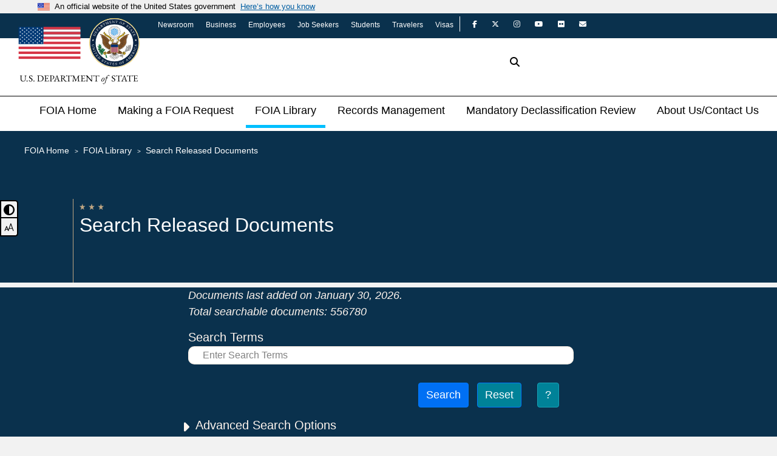

--- FILE ---
content_type: text/html; charset=utf-8
request_url: https://foia.state.gov/Search/results.aspx?searchText=*&caseNumber=F-2014-20439
body_size: 20447
content:


<!DOCTYPE html>

<html lang="en">
<head>
    <!-- Global site tag (gtag.js) - Google Analytics -->
    <script async src="https://www.googletagmanager.com/gtag/js?id=UA-38074279-1"></script>
    <script>
        window.dataLayer = window.dataLayer || [];
        function gtag() { dataLayer.push(arguments); }
        gtag('js', new Date());

        gtag('config', 'UA-38074279-1');
    </script>
    <title>
	
    Virtual Reading Room Documents Search Results

</title><link rel="shortcut icon" href="/images/favicon.ico" type="image/x-icon" />
    <script src="/scripts/jquery-3.7.1.min.js"></script>
    <script src="/scripts/bootstrap.min.js"></script>
    <script src="/scripts/FOIA2.js"></script>
    <script src="/scripts/uswds-init.min.js"></script>
    
    

    <script type="text/javascript">
        $(function () {
            $(document).ready(function () {
                $("#btnSiteSearch").click(searchSite);
                $("#txtSiteSearch").keydown(onKeyDown);
                $("#btnSiteSearch2").click(searchSite2);
                $("#txtSiteSearch2").keydown(onKeyDown2);
                onLoad();
                
                
            })
            function onKeyDown(e) {
                if (e.keyCode == 13) {
                    // Prevent form submission on enter
                    event.preventDefault();
                    searchSite();
                }
            }

            function onKeyDown2(e) {
                if (e.keyCode == 13) {
                    // Prevent form submission on enter
                    event.preventDefault();
                    searchSite2();
                }
            }

            function searchSite() {
                var sText;

                sText = $("#txtSiteSearch").val();
                if (sText.length < 1) {
                    $("#txtSiteSearch").attr("placeholder", "text required").val("").focus().blur();
                    // $('#alertError').show();
                    return false;
                }
                location.href = "/FOIALIBRARY/SiteResults2.aspx?q=" + sText;
                return false;
            }

            function searchSite2() {
                var sText;

                sText = $("#txtSiteSearch2").val();
                if (sText.length < 1) {
                    $("#txtSiteSearch2").attr("placeholder", "text required").val("").focus().blur();
                    // $('#alertError').show();
                    return false;
                }
                location.href = "/FOIALIBRARY/SiteResults2.aspx?q=" + sText;
                return false;
            }
        })
    </script>

    



    

    

    <meta http-equiv="Refresh" content="0; url=/FOIALIBRARY/SearchResults.aspx" />

<link rel="stylesheet" href="/Content/uswds.min.css" /><link href="/Content/bootstrap.min.css" rel="stylesheet" /><link href="/Content/site4_2.css" rel="stylesheet" /><link rel="stylesheet" href="https://cdnjs.cloudflare.com/ajax/libs/font-awesome/6.5.1/css/all.min.css" /><meta charset="utf-8" /><meta name="viewport" content="width=device-width, initial-scale=1" />
    <script async type="text/javascript" id="_fed_an_ua_tag" src="https://dap.digitalgov.gov/Universal-Federated-Analytics-Min.js?agency=DOS"></script>
</head>
<body>
    <section
          class="usa-banner"
          aria-label="Official website of the United States government"
        >
          <div class="usa-accordion">
            <header class="usa-banner__header">
              <div class="usa-banner__inner">
                <div class="grid-col-auto">
                  <img
                    aria-hidden="true"
                    class="usa-banner__header-flag"
                    src="/images/us_flag_small.png"
                    alt=""
                  />
                </div>
                <div class="grid-col-fill tablet:grid-col-auto" aria-hidden="true">
                  <p class="usa-banner__header-text">
                    An official website of the United States government
                  </p>
                  <p class="usa-banner__header-action">Here’s how you know</p>
                </div>
                <button
                  type="button"
                  class="usa-accordion__button usa-banner__button"
                  aria-expanded="false"
                  aria-controls="gov-banner-default"
                >
                  <span class="usa-banner__button-text">Here’s how you know</span>
                </button>
              </div>
            </header>
            <div
              class="usa-banner__content usa-accordion__content"
              id="gov-banner-default"
            >
              <div class="grid-row grid-gap-lg">
                <div class="usa-banner__guidance tablet:grid-col-6">
                  <img
                    class="usa-banner__icon usa-media-block__img"
                    src="/images/icon-dot-gov.svg"
                    role="img"
                    alt=""
                    aria-hidden="true"
                  />
                  <div class="usa-media-block__body">
                    <p>
                      <strong>Official websites use .gov</strong><br />A
                      <strong>.gov</strong> website belongs to an official government
                      organization in the United States.
                    </p>
                  </div>
                </div>
                <div class="usa-banner__guidance tablet:grid-col-6">
                  <img
                    class="usa-banner__icon usa-media-block__img"
                    src="/images/icon-https.svg"
                    role="img"
                    alt=""
                    aria-hidden="true"
                  />
                  <div class="usa-media-block__body">
                    <p>
                      <strong>Secure .gov websites use HTTPS</strong><br />A
                      <strong>lock</strong> (
                      <span class="icon-lock"
                        ><svg
                          xmlns="http://www.w3.org/2000/svg"
                          width="52"
                          height="64"
                          viewBox="0 0 52 64"
                          class="usa-banner__lock-image"
                          role="img"
                          aria-labelledby="banner-lock-description-default"
                          focusable="false"
                        >
                          <title id="banner-lock-title-default">Lock</title>
                          <desc id="banner-lock-description-default">Locked padlock icon</desc>
                          <path
                            fill="#000000"
                            fill-rule="evenodd"
                            d="M26 0c10.493 0 19 8.507 19 19v9h3a4 4 0 0 1 4 4v28a4 4 0 0 1-4 4H4a4 4 0 0 1-4-4V32a4 4 0 0 1 4-4h3v-9C7 8.507 15.507 0 26 0zm0 8c-5.979 0-10.843 4.77-10.996 10.712L15 19v9h22v-9c0-6.075-4.925-11-11-11z"
                          />
                        </svg> </span
                      >) or <strong>https://</strong> means you’ve safely connected to
                      the .gov website. Share sensitive information only on official,
                      secure websites.
                    </p>
                  </div>
                </div>
              </div>
            </div>
          </div>
        </section>
    <input type="checkbox" id="toggle" />
    <nav class="headernav">
    
    <div class="menu-bar">
    
        <div class="menu-left">
            <a class="state-logo" href="https://www.state.gov" >
                
                
               <img class="state-logo-img" src="/images/flag-and-dos-seal.svg" background-color="#fff" alt="Site Title Department of State" />              
               <img class="state-logo-img" src="/images/statedept-logotype-black.svg" background-color="#fff" alt="Site Title Department of State" />
               
                               
            </a> 
            
        </div>
       
        <div class="menu-container">

            <div class="super-top">
                <ul>
                    <li><a class="Link-External" href="https://www.state.gov/newsroom/">Newsroom</a></li>
                    <li><a class="Link-External" href="https://www.state.gov/business/">Business</a></li>
                    <li><a class="Link-External" href="https://www.state.gov/employees/">Employees</a></li>
                    <li><a class="Link-External" href="https://www.state.gov/job-seekers/">Job Seekers</a></li>
                    <li><a class="Link-External" href="https://www.state.gov/students/">Students</a></li>
                    <li><a class="Link-External" href="https://www.state.gov/travelers/">Travelers</a></li>                    
                    <li><a class="Link-External" href="https://www.state.gov/visas/">Visas</a></li>
                </ul>
                

				<!-- Primary Social Media Networks -->

				<div class="frame">		
							<a href="https://www.facebook.com/statedept" class="fa-brands fa-facebook-f" target="_blank" aria-label="State Department on Facebook"></a>

							
                            <a href="https://twitter.com/StateDept" class="fa-brands fa-x-twitter" target="_blank" aria-label="State Department on Twitter"></a>
						
							<a href="https://www.instagram.com/statedept/" class="fa-brands fa-instagram" target="_blank" aria-label="State Department on Instagram"></a>

							<a href="https://www.youtube.com/user/statevideo" class="fa-brands fa-youtube" target="_blank" aria-label="State Department on YouTube"></a>

							<a href="https://www.flickr.com/photos/statephotos/" class="fa-brands fa-flickr" target="_blank" aria-label="State Department on Flickr"></a>

							<a href="https://www.state.gov/department-email-updates/" class="fa fa-envelope" target="_blank" aria-label="State Department on GovDelivery"></a>

				</div>		
					
				
			
            </div>
        
            <div class="menu-top">
            
                
                     
                   
                
                <form tabindex="1" class="search-form" id="searchform">
                    <input id="txtSiteSearch" class="search-form-text" type="text" placeholder="Search this website" name="q"/>
                    
                    <button id="btnSiteSearch" class="button-top-Search" type="submit"><i class="fa fa-search"></i></button>
                </form>   

          </div>   
       
   
    <label tabindex="0" class="hamburger" for="toggle">
         <span class="bar"></span>
         <span class="bar"></span>
         <span class="bar"></span>
     </label>   
            
            
    
    
    
    
            

    </div>
        </div>
    <div class="mega-box" id="megabox1">
		    <br />
		    <br />
            <div class="contentMega">               
                <div class="row" > 
                    <form tabindex="1" class="search-form" id="searchform2">
                        <input id="txtSiteSearch2" class="search-form-text" type="text" placeholder="Search this website" name="q"/>
                        
                        <button id="btnSiteSearch2" class="button-top-Search" type="submit"><i class="fa fa-search"></i></button>
                    </form> 
                    <br />
                    <br />
                    <ul class="mega-links" >                         
                        <li><a class="Link-External" href="https://www.state.gov/newsroom/">Newsroom</a></li>
                        <li><a class="Link-External" href="https://www.state.gov/business/">Business</a></li>
                        <li><a class="Link-External" href="https://www.state.gov/employees/">Employees</a></li>
                        <li><a class="Link-External" href="https://www.state.gov/job-seekers/">Job Seekers</a></li>
                        <li><a class="Link-External" href="https://www.state.gov/students/">Students</a></li>
                        <li><a class="Link-External" href="https://www.state.gov/travelers/">Travelers</a></li>                    
                        <li><a class="Link-External" href="https://www.state.gov/visas/">Visas</a></li>
                                                                
                    </ul>
                    <hr />
                    <ul class="mega-links">
                        <li><a href="https://www.facebook.com/statedept" class="fa-brands fa-facebook-f" target="_blank" aria-label="State Department on Facebook"></a></li>
							
                        <li><a href="https://twitter.com/StateDept" class="fa-brands fa-x-twitter" target="_blank" aria-label="State Department on Twitter"></a></li>
						
						<li><a href="https://www.instagram.com/statedept/" class="fa-brands fa-instagram" target="_blank" aria-label="State Department on Instagram"></a></li>

						<li><a href="https://www.youtube.com/user/statevideo" class="fa-brands fa-youtube" target="_blank" aria-label="State Department on YouTube"></a></li>

						<li><a href="https://www.flickr.com/photos/statephotos/" class="fa-brands fa-flickr" target="_blank" aria-label="State Department on Flickr"></a></li>

						<li><a href="https://www.state.gov/department-email-updates/" class="fa fa-envelope" target="_blank" aria-label="State Department on GovDelivery"></a></li>

                    </ul>
                        
                </div>

            </div>  
    </div>
    
</nav>

    <div class="toggle-container">
        <button id="dark-mode-toggle" class="dark-mode-toggle" aria-label="toggle dark mode">
                <svg
                    xmlns="http://www.w3.org/2000/svg"
                    width="100%"                          
                    viewBox="0 0 496 496"                     
                >
                    <path
                        fill="currentColor"                            
                        d="M8,256C8,393,119,504,256,504S504,393,504,256,393,8,256,8,8,119,8,256ZM256,440V72a184,184,0,0,1,0,368Z"
                        transform="translate(-8 -8)"
                    />
                </svg>
                <span class="toggle-text">Toggle Dark Mode</span>
         </button>
        <br />
         <button id="font-mode-toggle" class="font-mode-toggle" aria-label="font-mode-toggle">
                <svg
                    xmlns="http://www.w3.org/2000/svg"
                    width="100%"                          
                    viewBox="0 0 24 24"                     
                >
                    <path
                        fill="currentColor"                            
                        d="M10.2117996,17.11 L15.0431923,3.49912344 C15.2655277,2.87273643 16.1123594,2.83593533 16.4081048,3.38865641 L16.456812,3.49920006 L21.9568006,18.999686 C22.0953136,19.3900539 21.8911449,19.8187965 21.5007771,19.9573094 C21.14294,20.0842797 20.7528573,19.9233021 20.5836383,19.5949082 L20.5431537,19.5012859 L18.9457996,15 L12.5517996,15 L10.9724231,19.4521469 C10.9199434,19.6396056 10.7952983,19.804822 10.617297,19.9044945 L10.5251332,19.9481977 C10.171909,20.087487 9.7764843,19.9401182 9.59599148,19.6177829 L9.55228824,19.5256192 L8.5557996,17 L4.4427996,17 L3.44747776,19.5208817 C3.30788849,19.8739875 2.9301318,20.0620782 2.57143476,19.9736808 L2.47427411,19.9426336 C2.1211683,19.8030443 1.93307758,19.4252876 2.02147501,19.0665906 L2.05252224,18.9694299 L5.80613337,9.47427411 C6.0415216,8.87883471 6.84863764,8.84414583 7.1508398,9.36975012 L7.20132289,9.47486675 L10.2117996,17.11 L15.0431923,3.49912344 L10.2117996,17.11 Z M6.50274363,11.792264 L5.0357996,15.5 L7.9637996,15.5 L6.50274363,11.792264 Z M15.7498671,5.99248097 L13.0837996,13.5 L18.4137996,13.5 L15.7498671,5.99248097 Z"
						
                        
                    />
                </svg>
                <span class="toggle-text">Toggle Font Size</span>
         </button>
    </div>



    
    
    
    



    <footer id="siteFooter" class="bg-state-dark d-print-none">
      
   <div class="container">
      
       <ul id="footer2" class="nav justify-content-center">
            <li class="nav-item"><a class="nav-link" href="/SiteMap2.aspx">Site Map</a></li>
            <li class="nav-item"><a class="nav-link" href="/Disclaimers2.aspx" title="Privacy and Disclaimers">Privacy &amp; Disclaimers</a></li>
            <li class="nav-item"><a class="nav-link" href="https://www.foia.gov/" title="FOIA Website">FOIA.gov</a></li>
            <li class="nav-item"><a class="nav-link" href="https://www.state.gov/" title="State Department Website">State.gov</a></li>
            
            <li class="nav-item"><a class="nav-link" href="https://get.adobe.com/reader/" target="_blank">Link to download Acrobat</a></li>            
        </ul> 
       <ul id="footer1" class="nav justify-content-center">
            
            <li class="nav-item"><a id="whiteHouseLink" class="nav-link" href="https://www.whitehouse.gov/" title="Link to white house">White House</a></li>
            <li class="nav-item"><a id="usaLink" class="nav-link" href="https://www.usa.gov/" title="United States of America Website">USA.gov</a></li>
            <li class="nav-item">
                <a id="oigLink" class="nav-link" href="https://www.stateoig.gov/" target="_blank" title="Office of Inspector General for the Department of State and the Broadcasting Board of Governors">Office of the Inspector General
                
                </a>
            </li>
            <li class="nav-item"><a id="archiveLink" class="nav-link" href="https://www.state.gov/u-s-department-of-state-archive-websites/" title="Department of State Archives">Archives</a></li>
             
            <li class="nav-item"><a id="contactLink" class="nav-link" href="/Contact/Contact2.aspx">Contact</a></li>
                     
        </ul>
       
       <div class="nav-item">
          
                    <div class="frame">	
                        <h5>FOLLOW US</h5>
                            <div class="brand-center">
							    <a href="https://www.facebook.com/statedept" class="fa-brands fa-facebook-f" target="_blank" aria-label="State Department on Facebook"></a>

							    <a href="https://twitter.com/StateDept" class="fa-brands fa-x-twitter" target="_blank" aria-label="State Department on Twitter"></a>

						
							    <a href="https://www.instagram.com/statedept/" class="fa-brands fa-instagram" target="_blank" aria-label="State Department on Instagram"></a>

							    <a href="https://www.youtube.com/user/statevideo" class="fa-brands fa-youtube" target="_blank" aria-label="State Department on YouTube"></a>

							    <a href="https://www.flickr.com/photos/statephotos/" class="fa-brands fa-flickr" target="_blank" aria-label="State Department on Flickr"></a>

							    <a href="https://www.state.gov/department-email-updates/" class="fa fa-envelope" target="_blank" aria-label="State Department on GovDelivery"></a>
                            </div>
                        
               <a class="nav-link" href="https://www.state.gov/privacy-policy/">Privacy Policy</a>
                <a class="nav-link" href="https://www.state.gov/section-508-accessibility-statement/">Accessibility Statement</a>
                <a class="nav-link" href="https://www.state.gov/copyright-information/">Copyright Information</a>
               <a class="nav-link" href="https://foia.state.gov/">FOIA</a>
                <a class="nav-link" href="https://www.state.gov/key-topics-office-of-civil-rights/eeo-no-fear-act-whistleblower-protection-acts/">No FEAR Act</a>
           

				</div>	
          
           </div>

    </div>
  
        <span id="lblLoadCount" class="hidden"></span>
</footer>
    <script src="/scripts/uswds.min.js"></script>
</body>
    
    <script src="/scripts/hamburger.js"></script>
    <script src="/scripts/darkmode.js"></script>
    <script src="/scripts/largeFontmode.js"></script>

</html>


--- FILE ---
content_type: text/html; charset=utf-8
request_url: https://foia.state.gov/FOIALIBRARY/SearchResults.aspx
body_size: 52928
content:


<!DOCTYPE html>

<html lang="en">
<head>
    <!-- Global site tag (gtag.js) - Google Analytics -->
    <script async src="https://www.googletagmanager.com/gtag/js?id=UA-38074279-1"></script>
    <script>
        window.dataLayer = window.dataLayer || [];
        function gtag() { dataLayer.push(arguments); }
        gtag('js', new Date());

        gtag('config', 'UA-38074279-1');
    </script>
    <title>
	
    FOIA Search

</title><link rel="shortcut icon" href="/images/favicon.ico" type="image/x-icon" />
    <script src="/scripts/jquery-3.7.1.min.js"></script>
    <script src="/scripts/bootstrap.min.js"></script>
    <script src="/scripts/FOIA2.js"></script>
    <script src="/scripts/uswds-init.min.js"></script>
    
    

    <script type="text/javascript">
        $(function () {
            $(document).ready(function () {
                $("#btnSiteSearch").click(searchSite);
                $("#txtSiteSearch").keydown(onKeyDown);
                $("#btnSiteSearch2").click(searchSite2);
                $("#txtSiteSearch2").keydown(onKeyDown2);
                onLoad();
                
                
            })
            function onKeyDown(e) {
                if (e.keyCode == 13) {
                    // Prevent form submission on enter
                    event.preventDefault();
                    searchSite();
                }
            }

            function onKeyDown2(e) {
                if (e.keyCode == 13) {
                    // Prevent form submission on enter
                    event.preventDefault();
                    searchSite2();
                }
            }

            function searchSite() {
                var sText;

                sText = $("#txtSiteSearch").val();
                if (sText.length < 1) {
                    $("#txtSiteSearch").attr("placeholder", "text required").val("").focus().blur();
                    // $('#alertError').show();
                    return false;
                }
                location.href = "/FOIALIBRARY/SiteResults2.aspx?q=" + sText;
                return false;
            }

            function searchSite2() {
                var sText;

                sText = $("#txtSiteSearch2").val();
                if (sText.length < 1) {
                    $("#txtSiteSearch2").attr("placeholder", "text required").val("").focus().blur();
                    // $('#alertError').show();
                    return false;
                }
                location.href = "/FOIALIBRARY/SiteResults2.aspx?q=" + sText;
                return false;
            }
        })
    </script>

    



    

    
    <script src="/scripts/pdf.js/build/pdf.mjs" type="module"></script>    
    <script src="/scripts/viewerPDF.js" type="module"></script> 
    <link rel="stylesheet" href="//code.jquery.com/ui/1.12.1/themes/base/jquery-ui.css">
    <script src="https://code.jquery.com/ui/1.12.1/jquery-ui.js"></script>
    <script type="module" src="/scripts/Results4.js"></script>
    <link href="../Content/Results.css" rel="stylesheet" />
    

    <script src="https://code.jquery.com/ui/1.12.1/jquery-ui.js"></script>

    
        
    


    <script type="text/javascript">
        $(function () {
            "use strict"

            $(document).ready(function () {

               //$("#btnFOIASearch").click(searchIDOL);
                $("#txtFOIASearch").keydown(onKeyDown);

                $("#txtDocDateFrom").datepicker({
                    showOn: "button",
                    buttonImage: "/images/calendar2.gif"                    
                });
                $("#txtDocDateTo").datepicker({
                    showOn: "button",
                    buttonImage: "/images/calendar2.gif"
                });
                $("#txtDatePostedFrom").datepicker({
                    showOn: "button",
                    buttonImage: "/images/calendar2.gif"
                });
                $("#txtDatePostedTo").datepicker({
                    showOn: "button",
                    buttonImage: "/images/calendar2.gif"
                });

                $.get("/api/Search2/GetTotalDocs", function (data, status) {
                    //console.log('total docs loaded from get: ' + data);
                    if (data) {
                        var count = $('#lblTotalDocs');
                        //count.html(JS_lib.Formatting.commaSeparateNumber(data));
                        count.html(data);
                    }
                });

                $.get("/api/search2/GetLastPostedDocsDate", function (data, status) {
                    //console.log('last posted docs date loaded from get: ' + data);
                    if (data)
                        $("#lblDocsLastAdded").html(data);
                });

                /*$.get("/api/search2/GetCollections", function (data, status) {
                    //console.log('last posted docs date loaded from get: ' + data);
                    if (data) {
                        $('#collect').append('<option value=""></option');
                        $.each(data, function (key, value) {
                            $('#collect').append('<option value="' + value + '">' + value + '</option');

                        }

                        )
                        
                    }
                        
                });*/

            });

            function onKeyDown(e) {
                if (e.keyCode == 13) {
                    //FOIASearch();
                    searchIDOL();
                }
            }

            

            /*$('#collect').change(function () {

                $('#collect2').val($(this).val());

            })*/

            function FOIASearch() {
                var sSearchText, sBeginDate, sEndDate, sPublishedBeginDate, sPublishedEndDate, sCaseNumber,sDocFrom, sDocTo, sEmail, sTelegram, sMisc;
                var sME, sGC, sCC, sMD, sPR, sSC, sRP, sTN, sDD, sCD;
                sSearchText = $("#txtFOIASearch").val();
                sBeginDate = getDateString($("#txtDocDateFrom").val());
                sEndDate = getDateString($("#txtDocDateTo").val());
                sPublishedBeginDate = getDateString($("#txtDatePostedFrom").val());
                sPublishedEndDate = getDateString($("#txtDatePostedTo").val());
                sCaseNumber = $("#txtCaseNumber").val();
                sDocFrom = $("#txtFrom").val();
                sDocTo = $("#txtTo").val();
                sEmail = "false";
                sTelegram = "false";
                sMisc = "false";
                sME = "false";
                sGC = "false";
                sCC = "false";
                sMD = "false";
                sPR = "false";
                sSC = "false";
                sRP = "false";
                sTN = "false";
                sDD = "false";
                sCD = "false";

                if ($('#chkME').is(":checked")) {
                    // Checkbox is checked
                    sME = "true";
                }
                if ($('#chkGC').is(":checked")) {
                    // Checkbox is checked
                    sGC = "true";
                }
                if ($('#chkCC').is(":checked")) {
                    // Checkbox is checked
                    sCC = "true";
                }
                if ($('#chkMD').is(":checked")) {
                    // Checkbox is checked
                    sMD = "true";
                }
                if ($('#chkPR').is(":checked")) {
                    // Checkbox is checked
                    sPR = "true";
                }
                if ($('#chkSC').is(":checked")) {
                    // Checkbox is checked
                    sSC = "true";
                }
                if ($('#chkRP').is(":checked")) {
                    // Checkbox is checked
                    sRP = "true";
                }
                if ($('#chkTN').is(":checked")) {
                    // Checkbox is checked
                    sTN = "true";
                }
                if ($('#chkDD').is(":checked")) {
                    // Checkbox is checked
                    sDD = "true";
                }
                if ($('#chkCD').is(":checked")) {
                    // Checkbox is checked
                    sCD = "true";
                }


                if ($('#chkEmail').is(":checked")) {
                    // Checkbox is checked
                    sEmail = "true";
                }
                if ($('#chkTelegram').is(":checked")) {
                    // Checkbox is checked
                    sTelegram = "true";
                }
                if ($('#chkMisc').is(":checked")) {
                    // Checkbox is checked
                    sMisc = "true";
                }

                // validate dates

                location.href = "Results2.aspx?searchText=" + sSearchText + "&beginDate=" + sBeginDate + "&endDate=" + sEndDate +
                    "&publishedBeginDate=" + sPublishedBeginDate + "&publishedEndDate=" + sPublishedEndDate + "&caseNumber=" +
                    sCaseNumber + "&DocFrom=" + sDocFrom + "&DocTo=" + sDocTo + "&email=" + sEmail + "&telegram=" + sTelegram + "&misc=" + sMisc +
                    "&ME=" + sME + "&GC=" + sGC + "&CC=" + sCC + "&MD=" + sMD + "&PR=" + sPR + "&SC=" + sSC + "&RP=" + sRP + "&TN=" + sTN + 
                    "&DD=" + sDD + "&CD=" + sCD;


                
            }

            // format string to YearMonthDate (e.g. "YYYYMMDD") to match the old date picker.
            function getDateString(sDate)
            {
                var dtDate, sTemp, iTemp;

                sTemp = "";

                if (sDate !== "")
                {
                    dtDate = new Date(sDate);

                    sTemp = dtDate.getFullYear();

                    iTemp = dtDate.getMonth() + 1;

                    if (iTemp < 10)
                        sTemp += "0";

                    sTemp += String(iTemp);

                    iTemp = dtDate.getDate();

                    if (iTemp < 10)
                        sTemp += "0";

                    sTemp += String(iTemp);
                }                

                return sTemp;
            }
        })
    </script>
    <style type="text/css">
        
        /* 4 DatePickers width   */
        #txtDocDateFrom,
        #txtDocDateTo,
        #txtDatePostedFrom,
        #txtDatePostedTo{
          width: 100px;
        }
        /* search-temrs entry width   */
        #txtFOIASearch{
           width: 100%;
        }
        
    </style>
    <meta property="og:description" content="Access Department of State records released under the Freedom of Information Act and other information access programs." />
<link rel="stylesheet" href="/Content/uswds.min.css" /><link href="/Content/bootstrap.min.css" rel="stylesheet" /><link href="/Content/site4_2.css" rel="stylesheet" /><link rel="stylesheet" href="https://cdnjs.cloudflare.com/ajax/libs/font-awesome/6.5.1/css/all.min.css" /><meta charset="utf-8" /><meta name="viewport" content="width=device-width, initial-scale=1" />
    <script async type="text/javascript" id="_fed_an_ua_tag" src="https://dap.digitalgov.gov/Universal-Federated-Analytics-Min.js?agency=DOS"></script>
</head>
<body>
    <section
          class="usa-banner"
          aria-label="Official website of the United States government"
        >
          <div class="usa-accordion">
            <header class="usa-banner__header">
              <div class="usa-banner__inner">
                <div class="grid-col-auto">
                  <img
                    aria-hidden="true"
                    class="usa-banner__header-flag"
                    src="/images/us_flag_small.png"
                    alt=""
                  />
                </div>
                <div class="grid-col-fill tablet:grid-col-auto" aria-hidden="true">
                  <p class="usa-banner__header-text">
                    An official website of the United States government
                  </p>
                  <p class="usa-banner__header-action">Here’s how you know</p>
                </div>
                <button
                  type="button"
                  class="usa-accordion__button usa-banner__button"
                  aria-expanded="false"
                  aria-controls="gov-banner-default"
                >
                  <span class="usa-banner__button-text">Here’s how you know</span>
                </button>
              </div>
            </header>
            <div
              class="usa-banner__content usa-accordion__content"
              id="gov-banner-default"
            >
              <div class="grid-row grid-gap-lg">
                <div class="usa-banner__guidance tablet:grid-col-6">
                  <img
                    class="usa-banner__icon usa-media-block__img"
                    src="/images/icon-dot-gov.svg"
                    role="img"
                    alt=""
                    aria-hidden="true"
                  />
                  <div class="usa-media-block__body">
                    <p>
                      <strong>Official websites use .gov</strong><br />A
                      <strong>.gov</strong> website belongs to an official government
                      organization in the United States.
                    </p>
                  </div>
                </div>
                <div class="usa-banner__guidance tablet:grid-col-6">
                  <img
                    class="usa-banner__icon usa-media-block__img"
                    src="/images/icon-https.svg"
                    role="img"
                    alt=""
                    aria-hidden="true"
                  />
                  <div class="usa-media-block__body">
                    <p>
                      <strong>Secure .gov websites use HTTPS</strong><br />A
                      <strong>lock</strong> (
                      <span class="icon-lock"
                        ><svg
                          xmlns="http://www.w3.org/2000/svg"
                          width="52"
                          height="64"
                          viewBox="0 0 52 64"
                          class="usa-banner__lock-image"
                          role="img"
                          aria-labelledby="banner-lock-description-default"
                          focusable="false"
                        >
                          <title id="banner-lock-title-default">Lock</title>
                          <desc id="banner-lock-description-default">Locked padlock icon</desc>
                          <path
                            fill="#000000"
                            fill-rule="evenodd"
                            d="M26 0c10.493 0 19 8.507 19 19v9h3a4 4 0 0 1 4 4v28a4 4 0 0 1-4 4H4a4 4 0 0 1-4-4V32a4 4 0 0 1 4-4h3v-9C7 8.507 15.507 0 26 0zm0 8c-5.979 0-10.843 4.77-10.996 10.712L15 19v9h22v-9c0-6.075-4.925-11-11-11z"
                          />
                        </svg> </span
                      >) or <strong>https://</strong> means you’ve safely connected to
                      the .gov website. Share sensitive information only on official,
                      secure websites.
                    </p>
                  </div>
                </div>
              </div>
            </div>
          </div>
        </section>
    <input type="checkbox" id="toggle" />
    <nav class="headernav">
    
    <div class="menu-bar">
    
        <div class="menu-left">
            <a class="state-logo" href="https://www.state.gov" >
                
                
               <img class="state-logo-img" src="/images/flag-and-dos-seal.svg" background-color="#fff" alt="Site Title Department of State" />              
               <img class="state-logo-img" src="/images/statedept-logotype-black.svg" background-color="#fff" alt="Site Title Department of State" />
               
                               
            </a> 
            
        </div>
       
        <div class="menu-container">

            <div class="super-top">
                <ul>
                    <li><a class="Link-External" href="https://www.state.gov/newsroom/">Newsroom</a></li>
                    <li><a class="Link-External" href="https://www.state.gov/business/">Business</a></li>
                    <li><a class="Link-External" href="https://www.state.gov/employees/">Employees</a></li>
                    <li><a class="Link-External" href="https://www.state.gov/job-seekers/">Job Seekers</a></li>
                    <li><a class="Link-External" href="https://www.state.gov/students/">Students</a></li>
                    <li><a class="Link-External" href="https://www.state.gov/travelers/">Travelers</a></li>                    
                    <li><a class="Link-External" href="https://www.state.gov/visas/">Visas</a></li>
                </ul>
                

				<!-- Primary Social Media Networks -->

				<div class="frame">		
							<a href="https://www.facebook.com/statedept" class="fa-brands fa-facebook-f" target="_blank" aria-label="State Department on Facebook"></a>

							
                            <a href="https://twitter.com/StateDept" class="fa-brands fa-x-twitter" target="_blank" aria-label="State Department on Twitter"></a>
						
							<a href="https://www.instagram.com/statedept/" class="fa-brands fa-instagram" target="_blank" aria-label="State Department on Instagram"></a>

							<a href="https://www.youtube.com/user/statevideo" class="fa-brands fa-youtube" target="_blank" aria-label="State Department on YouTube"></a>

							<a href="https://www.flickr.com/photos/statephotos/" class="fa-brands fa-flickr" target="_blank" aria-label="State Department on Flickr"></a>

							<a href="https://www.state.gov/department-email-updates/" class="fa fa-envelope" target="_blank" aria-label="State Department on GovDelivery"></a>

				</div>		
					
				
			
            </div>
        
            <div class="menu-top">
            
                
                     
                   
                
                <form tabindex="1" class="search-form" id="searchform">
                    <input id="txtSiteSearch" class="search-form-text" type="text" placeholder="Search this website" name="q"/>
                    
                    <button id="btnSiteSearch" class="button-top-Search" type="submit"><i class="fa fa-search"></i></button>
                </form>   

          </div>   
       
   
    <label tabindex="0" class="hamburger" for="toggle">
         <span class="bar"></span>
         <span class="bar"></span>
         <span class="bar"></span>
     </label>   
            
            
    
    
    
    
            

    </div>
        </div>
    <div class="mega-box" id="megabox1">
		    <br />
		    <br />
            <div class="contentMega">               
                <div class="row" > 
                    <form tabindex="1" class="search-form" id="searchform2">
                        <input id="txtSiteSearch2" class="search-form-text" type="text" placeholder="Search this website" name="q"/>
                        
                        <button id="btnSiteSearch2" class="button-top-Search" type="submit"><i class="fa fa-search"></i></button>
                    </form> 
                    <br />
                    <br />
                    <ul class="mega-links" >                         
                        <li><a class="Link-External" href="https://www.state.gov/newsroom/">Newsroom</a></li>
                        <li><a class="Link-External" href="https://www.state.gov/business/">Business</a></li>
                        <li><a class="Link-External" href="https://www.state.gov/employees/">Employees</a></li>
                        <li><a class="Link-External" href="https://www.state.gov/job-seekers/">Job Seekers</a></li>
                        <li><a class="Link-External" href="https://www.state.gov/students/">Students</a></li>
                        <li><a class="Link-External" href="https://www.state.gov/travelers/">Travelers</a></li>                    
                        <li><a class="Link-External" href="https://www.state.gov/visas/">Visas</a></li>
                                                                
                    </ul>
                    <hr />
                    <ul class="mega-links">
                        <li><a href="https://www.facebook.com/statedept" class="fa-brands fa-facebook-f" target="_blank" aria-label="State Department on Facebook"></a></li>
							
                        <li><a href="https://twitter.com/StateDept" class="fa-brands fa-x-twitter" target="_blank" aria-label="State Department on Twitter"></a></li>
						
						<li><a href="https://www.instagram.com/statedept/" class="fa-brands fa-instagram" target="_blank" aria-label="State Department on Instagram"></a></li>

						<li><a href="https://www.youtube.com/user/statevideo" class="fa-brands fa-youtube" target="_blank" aria-label="State Department on YouTube"></a></li>

						<li><a href="https://www.flickr.com/photos/statephotos/" class="fa-brands fa-flickr" target="_blank" aria-label="State Department on Flickr"></a></li>

						<li><a href="https://www.state.gov/department-email-updates/" class="fa fa-envelope" target="_blank" aria-label="State Department on GovDelivery"></a></li>

                    </ul>
                        
                </div>

            </div>  
    </div>
    
</nav>

    <div class="toggle-container">
        <button id="dark-mode-toggle" class="dark-mode-toggle" aria-label="toggle dark mode">
                <svg
                    xmlns="http://www.w3.org/2000/svg"
                    width="100%"                          
                    viewBox="0 0 496 496"                     
                >
                    <path
                        fill="currentColor"                            
                        d="M8,256C8,393,119,504,256,504S504,393,504,256,393,8,256,8,8,119,8,256ZM256,440V72a184,184,0,0,1,0,368Z"
                        transform="translate(-8 -8)"
                    />
                </svg>
                <span class="toggle-text">Toggle Dark Mode</span>
         </button>
        <br />
         <button id="font-mode-toggle" class="font-mode-toggle" aria-label="font-mode-toggle">
                <svg
                    xmlns="http://www.w3.org/2000/svg"
                    width="100%"                          
                    viewBox="0 0 24 24"                     
                >
                    <path
                        fill="currentColor"                            
                        d="M10.2117996,17.11 L15.0431923,3.49912344 C15.2655277,2.87273643 16.1123594,2.83593533 16.4081048,3.38865641 L16.456812,3.49920006 L21.9568006,18.999686 C22.0953136,19.3900539 21.8911449,19.8187965 21.5007771,19.9573094 C21.14294,20.0842797 20.7528573,19.9233021 20.5836383,19.5949082 L20.5431537,19.5012859 L18.9457996,15 L12.5517996,15 L10.9724231,19.4521469 C10.9199434,19.6396056 10.7952983,19.804822 10.617297,19.9044945 L10.5251332,19.9481977 C10.171909,20.087487 9.7764843,19.9401182 9.59599148,19.6177829 L9.55228824,19.5256192 L8.5557996,17 L4.4427996,17 L3.44747776,19.5208817 C3.30788849,19.8739875 2.9301318,20.0620782 2.57143476,19.9736808 L2.47427411,19.9426336 C2.1211683,19.8030443 1.93307758,19.4252876 2.02147501,19.0665906 L2.05252224,18.9694299 L5.80613337,9.47427411 C6.0415216,8.87883471 6.84863764,8.84414583 7.1508398,9.36975012 L7.20132289,9.47486675 L10.2117996,17.11 L15.0431923,3.49912344 L10.2117996,17.11 Z M6.50274363,11.792264 L5.0357996,15.5 L7.9637996,15.5 L6.50274363,11.792264 Z M15.7498671,5.99248097 L13.0837996,13.5 L18.4137996,13.5 L15.7498671,5.99248097 Z"
						
                        
                    />
                </svg>
                <span class="toggle-text">Toggle Font Size</span>
         </button>
    </div>



    
        
    
<div class="container-sub-top">
            <ul class="subheader">

                <li id="firstheader"><a href="/">FOIA Home</a></li>
                <li id="mkRequest" ><a href="/request/request2.aspx">Making a FOIA Request</a>
                    

                </li>
                <li id="foiaLIB">
                    <a href="\FOIALIBRARY\FOIALIB2.aspx">FOIA Library</a>
                    
                </li>
                
                
                <li id="recordsManagementLink"><a href="\RecordsManagement\RecordsManagement2.aspx">Records Management</a>
                    
                </li>
                <li id="mdrlink"><a href="\MDR\MDR2.aspx">Mandatory Declassification Review</a></li>
                
                <li id="lastheader"><a href="/Contact/Contact2.aspx">About Us/Contact Us</a></li>

            </ul>
            
   </div>

    <div class="container-head3">
        <div class="breadcrumbrow">
             <a href="/">FOIA Home</a>
                <span class="Divider"> > </span>
             <a href="\FOIALIBRARY\FOIALIB2.aspx">FOIA Library</a>
                <span class="Divider"> > </span>            
             <a href="\FOIALIBRARY\SearchResults.aspx">Search Released Documents</a>
         </div>
        <div class="text-header2">
                        
            <img class="threestars" src="../images/stars_gold.png" alt=""/>
            

            <h2 class="headh2">Search Released Documents</h2>
            
            

        </div>
        

    </div>
    <div class="attach-div" id="attachment">
            <div class="metaLeft">
                    
                    <span>Case Number: <span tabindex="0" id="metaCaseNumber"></span></span><br />
                    <span>Document Date: <span id="metaDocDate"></span></span> <br /> 
                    <span>From: <span id="metaFrom"></span></span><br />
                    <span>To: <span id="metaTo"></span></span><br />                                                                          
                    <span>Doc Type: <span id="metaDocType"></span></span><br />                    
                    <span>Posted Date: <span id="metaPostedDate"></span></span>
                    
                    
                    
                </div>
            
        </div>
    <div class="container-search">               
        
        <div class="form ">
            <div class="form-row mt-2">
                     
                <div class="col-sm-10 ">
                    <em>
                    Documents last added on <span id="lblDocsLastAdded"></span>.<br />
                    
                    </em>
                    <em>
                        Total searchable documents: <span id="lblTotalDocs"></span>
                    </em>
                </div>
                
            </div> 
            <div class="row">

            </div>
            <div class="row">

            </div>
            <div class="searchgroup" id="firstSearch" >
                
                
                    <input type="text" id="txtFOIASearch"  required placeholder="Enter Search Terms" title ="Leaving the field blank will return all searchable documents"> 
                    <span id="lblSearch">Search Terms </span> 
                
                
            </div>
           
            <div class="row">
                <div class="col-sm-6">                   
                
                </div>
                <div class="col-sm-5" style="text-align: right;">
                    <input type="button" id="btnFOIASearch2" class="btn btn-primary" value="Search" title="Search Button"/>
                    <input type="button" id="btnRefineSearch2" value="Reset" class="btn btn-primary" title="Reset Search Button"/>
		    <span>&nbsp;&nbsp;</span>
                    <span id="btnSearchTips" class="btn btn-info" title="Search Query Tips">?</span> 
                </div>
                <div class="col-sm-1">                   
                
                </div>
            </div>
            
           
         </div>
        <div class="faq" id="searchOptions">
          <div class="question" id ="searchOptions1">
            <span><i class="fa fa-caret-right"></i></span><p><a href="#/" class="question-header">Advanced Search Options</a></p>
          </div>
          <div class="answer" id="searchOptions2">

                <div class="form "> 
            
            <div class="row">
                <div class="col">
                <label class="lLabel">Document Date Range &nbsp;&nbsp;&nbsp;&nbsp;&nbsp;&nbsp;&nbsp;&nbsp;(Format: MM/DD/YYYY)</label>
                </div>
            </div>  
           
            
            <div class="row"> 
                <div class="col">
                     <div class="searchgroup" >
                
                        <span id="lbl1" ></span>
               
                        <input type="text" id="txtDocDateFrom"  placeholder="Earliest Document Date" title="From Format: (MM/DD/YYYY)"> 
                    </div>
                </div>
                <div class="col">
                    <div class="searchgroup" >
                
                        <span id="lbl2"></span>
                
                        <input type="text" id="txtDocDateTo"  placeholder="Latest Document Date" title="To Format: (MM/DD/YYYY)">  
                    </div> 
                </div>
            </div>  
                
           
            <div class="row">
                <div class="col">
                    
                <label class="lLabel">Posted Date Range &nbsp;&nbsp;&nbsp;&nbsp;&nbsp;&nbsp;&nbsp;&nbsp;&nbsp;&nbsp;&nbsp;&nbsp;&nbsp;&nbsp; (Format: MM/DD/YYYY)</label>
                    
                </div>
            </div>  
            <div class="row"> 
                <div class="col">
                     <div class="searchgroup" >
                
                        <span id="lbl3" ></span>
               
                        <input type="text" id="txtDatePostedFrom"  placeholder="Earliest Posted Date" title="From Format: (MM/DD/YYYY)"> 
                    </div>
                </div>
                <div class="col">
                    <div class="searchgroup" >
                
                        <span  id="lbl4"></span>
                
                        <input type="text" id="txtDatePostedTo"  placeholder="Latest Posted Date" title="To Format: (MM/DD/YYYY">  
                    </div> 
                </div>
            </div>
                                  
            <div class="row">
                <div class="col">
                <label class="lLabel">Document Sent From/To</label>
                </div>
            </div>
            <div class="row"> 
                <div class="col">
                     <div class="searchgroup" >
                
                        <span id="lbl5"></span>
               
                        <input type="text" id="txtFrom"  placeholder="Document Sent From"> 
                    </div>
                </div>
                <div class="col">
                    <div class="searchgroup" >
                
                        <span  id="lbl6"></span>
                
                        <input type="text" id="txtTo"  placeholder="Document Sent To">  
                    </div> 
                </div>
            </div>
            <div class="row">
               
            </div>
            <div class="row">
               
            </div>
            <div class="row"> 
                <div class="col">
                     <div class="searchgroup" >
                
                        <span id="lbl8">Terms to Exclude</span>
               
                        <input type="text" id="txtExclude"  placeholder="Terms to Exclude" title="Terms to Exclude"> 
                    </div>
                </div>
                
            </div>
            <div class="row">

            </div>
            <div class="row">
               
            </div>
            <div class="row"> 
                <div class="col">
                     <div class="searchgroup" >
                
                        
                        <span id="lbl7">Case Number</span>        
                        
                        <input type="text" id="txtCaseNumber" placeholder="Enter Case Number" title="Enter Case Number">
                    </div>
                </div>                
            </div>  
            <div class="row">
                <div class="col">
                <label class="lLabel">Document Type</label>
                </div>
            </div>    
            <div class="form-row">
                <div class="col-sm-6">                                                          
                    <span>&nbsp;&nbsp;&nbsp;&nbsp;</span><input type="checkbox" id="chkEmail"  placeholder="email"><label class="lblCheck" for="chkEmail"> Email</label><br />                                                          
                    <span>&nbsp;&nbsp;&nbsp;&nbsp;</span><input type="checkbox" id="chkTelegram"  placeholder="telegram"><label class="lblCheck" for="chkTelegram" > Telegram</label><br />                                                       
                    <span>&nbsp;&nbsp;&nbsp;&nbsp;</span><input type="checkbox" id="chkMisc" " placeholder="misc"><label class="lblCheck" for="chkMisc" > Misc</label><br />                                         
                    <span>&nbsp;&nbsp;&nbsp;&nbsp;</span><input type="checkbox" id="chkME" " placeholder="misc"><label class="lblCheck" for="chkME" > Memorandum</label><br />                                        
                    <span>&nbsp;&nbsp;&nbsp;&nbsp;</span><input type="checkbox" id="chkGC"  placeholder="misc"><label class="lblCheck" for="chkGC" > General Corresponence</label><br />
                    <span>&nbsp;&nbsp;&nbsp;&nbsp;</span><input type="checkbox" id="chkCC"  placeholder="misc"><label class="lblCheck" for="chkCC" > Congressional Corresponence</label><br />
                    <span>&nbsp;&nbsp;&nbsp;&nbsp;</span><input type="checkbox" id="chkMD"  placeholder="misc"><label class="lblCheck" for="chkMD" > Meeting Document</label><br />
                    
                </div>
                <div class="col-sm-6">
                    <span>&nbsp;&nbsp;&nbsp;&nbsp;</span><input type="checkbox" id="chkPR"  placeholder="misc"><label class="lblCheck" for="chkPR" > Press Release</label><br />
                    <span>&nbsp;&nbsp;&nbsp;&nbsp;</span><input type="checkbox" id="chkSC"  placeholder="misc"><label class="lblCheck" for="chkSC" > Schedule</label><br />
                    <span>&nbsp;&nbsp;&nbsp;&nbsp;</span><input type="checkbox" id="chkRP"  placeholder="misc"><label class="lblCheck" for="chkRP" > Report</label><br />
                    <span>&nbsp;&nbsp;&nbsp;&nbsp;</span><input type="checkbox" id="chkTN"  placeholder="misc"><label class="lblCheck" for="chkTN" > Translation/Foreign Language Document</label><br />
                    <span>&nbsp;&nbsp;&nbsp;&nbsp;</span><input type="checkbox" id="chkDD"  placeholder="misc"><label class="lblCheck" for="chkDD" > Diplomatic Document</label><br />
                    <span>&nbsp;&nbsp;&nbsp;&nbsp;</span><input type="checkbox" id="chkCD"  placeholder="misc"><label class="lblCheck" for="chkCD" > Contracting Document</label><br />
                    <span>&nbsp;&nbsp;&nbsp;&nbsp;</span><input type="checkbox" id="chkMF"  placeholder="misc"><label class="lblCheck" for="chkMF" > Microfiche</label><br />
                </div>
                
            </div>
            
	    <br />
	    <br />
            <div class="form" id="search2">
            	<div class="row">
                	<div class="col-sm-6">                   
                
               		</div>
                	<div class="col-sm-6" style="text-align: right;">
                    		<input type="button" id="btnFOIASearch" class="btn btn-primary" value="Search" title="Search Button" />
                    
                    		<input type="button" id="btnRefineSearch" value="Reset" class="btn btn-primary" title="Reset Search Button"/>
		    		<span>&nbsp;&nbsp;</span>
                    		<span id="btnSearchTips2" class="btn btn-info" title="Search Query Tips">?</span> 
                	</div>
            	</div>
      	    </div>
        </div>  
                
          </div>
        </div>

        
        
       
        
        
        </div>
        
        <div class="container-text2" id="resultsPanel">
        
              
    <div id="noResultsAlert" class="alert-warning" style="display:none">Your search returned zero results.</div>
    <div id="results">
    <div class="row" style="margin-bottom:3px;">
            <div class="col-sm-6">
                <div class="ResultsArea">
                    <span id="lblSearchCriteria"></span>Returned <span id="totalHits"></span> results.
                    <div id="DocDateDiv"></div>
                    <div id="PostDateDiv"></div>
                </div>
            </div>
            <div class="col-sm-6" style="text-align: right;">
                
            
            
            </div>
        </div>
    <div class="row" style="margin-bottom:3px;">
        <div class="col-sm-6">
            <span id="btnFirst" class="NavButton" title="Advanced to first page">&#124;&#8249;</span>
            <span id="btnPrevious" class="NavButton" title="Advanced to previous page">&#8249;</span>
            <span id="btnNext" class="NavButton" title="Advanced to next page">&#8250;</span>
            <span id="btnLast" class="NavButton" title="Advanced to last page">&#8250;&#124;</span>

            <b>Page:</b>
            <input type="text" title="Enter page number of results you want to jump to" id="txtPage" class="PageBox" />
            <b>of </b>
            <span id="lblPages"></span>
            <input type="button" id="btnJump" value="Jump" title="Advanced to page" class="btn btn-primary" />
        </div>
        <div class="col-sm-6" style="text-align: right;">
             
            

            <input type="text" id="txtRefineSearch" title="Enter terms to refine search"/> 
            <span>&nbsp;&nbsp;&nbsp;&nbsp;</span>
            <input type="button" id="btnFOIARefine" class="btn btn-primary" value="Refine Search" title="Refine Search Button"/> 
            <span>&nbsp;&nbsp;&nbsp;&nbsp;</span>
            <input type="button" id="btnGoBack" value="Back" class="btn btn-primary" title="Back Button"/>
            <span>&nbsp;&nbsp;&nbsp;&nbsp;</span>
            <span id="btnUserGuide" class="btn btn-info" title="Navigation Guide">?</span>
        </div>
    </div>
    <div class="row">
        <div class="controls">
            <label id="searchTitle">Search Results</label>
            <span>&nbsp;&nbsp;&nbsp;&nbsp;&nbsp;&nbsp;&nbsp;&nbsp;&nbsp;&nbsp;&nbsp;&nbsp;&nbsp;&nbsp;&nbsp;&nbsp;</span><input type="checkbox" id="chkDocPreview"  placeholder="misc"><label class="lblCheck" for="chkDocPreview" id="lblDocPreview"> Document View</label>
            
            <div class="row" >
                <span>&nbsp;&nbsp;&nbsp;&nbsp;</span>
            </div>            
            
            <label id="columnControls">Column Display Controls:</label>
            <span>&nbsp;&nbsp;&nbsp;&nbsp;</span><input type="checkbox" id="chkDocDate"  placeholder="misc"><label class="lblCheck" for="chkDocDate" id="lblDocDate"> Document Date</label>
            <span>&nbsp;&nbsp;&nbsp;&nbsp;</span><input type="checkbox" id="chkFrom"  placeholder="misc"><label class="lblCheck" for="chkFrom" id="lblFrom"> Sent From</label>
            <span>&nbsp;&nbsp;&nbsp;&nbsp;</span><input type="checkbox" id="chkTo"  placeholder="misc"><label class="lblCheck" for="chkTo" id="lblTo"> Sent To</label>
            <span>&nbsp;&nbsp;&nbsp;&nbsp;</span><input type="checkbox" id="chkPostedDate"  placeholder="misc"><label class="lblCheck" for="chkPostedDate" id="lblPostedDate"> Posted Date</label>
            <span>&nbsp;&nbsp;&nbsp;&nbsp;</span><input type="checkbox" id="chkCaseNumber"  placeholder="misc"><label class="lblCheck" for="chkCaseNumber" id="lblCaseNumber"> Case Number</label>
        </div>
    </div>
    <div class="row">
        <div class="controlSubTop">
           
            
            
          
            
            
        </div>        
    </div>
    <div class="row">
        <div class="tablesControls">
           
            <div id="searchResultsContent" class="table-responsive-md">      
                <table border='0' id="tblResults" class="table TableResults">
                    <!-- Make a Header Row -->  
                    
                     
                      
                    <thead>
                        <tr>
                            <th data-orderable="false">
                                <input type="checkbox" id="chkAll" title="Check all on this page." /></th>
                            <th tabindex="0" scope="col" class="SubjectColumn">Subject<span>&#8593;&#8595;</span></th>
                            <th tabindex="0" scope="col">Document Date<span>&#8593;&#8595;</span></th>
                            <th tabindex="0" scope="col">Sent From<span>&#8593;&#8595;</span></th>
                            <th tabindex="0" scope="col">Sent To<span>&#8593;&#8595;</span></th>
                            <th tabindex="0" scope="col">Posted Date<span>&#8593;&#8595;</span></th>
                            <th tabindex="0" scope="col">Case Number<span>&#8593;&#8595;</span></th>
                        </tr>
                    </thead>
                    <tbody>                        
                    </tbody>
                </table> 
                <div class="rightPane" id="rightPane">
                    
                     <div class="pageControls">
                            <button aria-label="Go to Previous Page" title="Go to Previous Page" id="prevPage"><i class="fa-solid fa-angles-left"></i></button><button aria-label="Go to Next Page" title="Go to Next Page" id="nextPage"><i class="fa-solid fa-angles-right"></i></button>
                            &nbsp; &nbsp; 
                            <span>Page: <input type="text" title="Enter page number of document you want to jump to" id="txtToHop" /> / <span id="page_count"></span></span>                                                                   
                            &nbsp; &nbsp;
                            <button aria-label="Jump to Page" title="Jump to Page" id="pageJump">Jump</button> 
                            &nbsp; &nbsp;
                            <span>Zoom </span>
                            &nbsp; &nbsp;
                            <button aria-label="Zoom Out" title="Zoom Out" id="zoomOut"><i class="fa-solid fa-magnifying-glass-minus"></i></button><button aria-label="Zoom In" title="Zoom In" id="zoomIn"><i class="fa-solid fa-magnifying-glass-plus"></i></button>
                            &nbsp; &nbsp;&nbsp; &nbsp;&nbsp; &nbsp;&nbsp; &nbsp;
                            <button aria-label="PDF/Text toggle" title="Text View" id="pdfToggle"><i class="fa-solid fa-file-lines"></i></button>
                            <button aria-label="Open Document" title="Open Document" id="openDoc"><i class="fa-solid fa-book-open"></i></button>  
                    
                        </div>
                    
                    <div class="canvas-container" id="canvas-con">
                        
                        <div id="loading"><span>Loading ... Please wait</span></div>
                        <canvas id="the-canvas" title="Double Click to open the document in larger viewer."></canvas>
                        <div class="textLayer" id="the-textLayer" title="Double Click to open the document in larger viewer."></div>
                        
                    </div>
                    
                    
                    
                    
                </div>
                
            </div>
        </div>
        
    </div>
    
    <br />
    <div class="row">
        
        <div class="col-sm-6">
            
            <input type="button" id="btnViewBottom" value="View" title="View selected" class="btn btn-primary" />
            <input type="button" id="btnPrintBottom" value="Combine" title="This will combine all selected PDFs into one PDF file." class="btn btn-primary" />
            <input type="button" id="btnDownloadBottom" value="Download" title="Download selected" class="btn btn-primary" />
            <span id="pnlDownload"></span>
        </div>
        

        <div class="col-sm-6" style="text-align: right;">
            
        </div>
    </div>
</div>
    <br />
                <p class="Header">
                    Disclaimer
                </p>

                <p style="font-size: 18px; padding-top: 15px">
                    This search is based upon locating specified words in the electronic text of documents. However, in many cases, this is dependent upon the conversion of the text in paper documents to electronic text through optical character recognition (OCR). Because of age and condition of some paper documents, the OCR may not recognize certain characters and words correctly. Please keep this in mind when using full text search, as these anomalies may affect the results of your search for relevant documents using your search criteria.<br>
                    <br>
                    <span style="font-weight: bold">Please Note</span><br>
                    
                </p>
                <ul style="font-size: smaller;">
                        <li><p style="font-size: 18px;">Some of the documents in the Virtual Reading Room are those of other federal agencies.&nbsp; Any questions regarding other federal agencies’ documents should be directed to the 
                            <a id="origAgencyLink" href="http://www.foia.gov/report-makerequest.html" target="_blank"><u>originating agency</u></a>.</p></li>
                        <li><p style="font-size: 18px;">The search results list sometimes displays “n/a” in the data fields, which stands for “not available”.   The data is sometimes not available depending on the document itself or how the document was processed.</p></li>
                    </ul>


            

    <!-- jQuery UI modal -->
    <div id="myModal" title="PDF Viewer" style="display: none;">
        <div class="PDFViewerControls">           

            <span class="Label">File: </span>
            <span class="badge">
                <span id="lblFileIndex"></span>/
                <span id="lblFileCount"></span>
            </span>

            <span id="btnDocPrevious" class="NavButton" title="Show previous document">&#8249;</span>
            <span id="btnDocNext" class="NavButton" title="Show next document">&#8250;</span>
            <!--
            <span class="Label">Select: </span>
            <input type="checkbox" id="chkRelevant" />
            -->
            
            <!--
            <span class="Label">Name: </span>
            <span id="lblFilename"></span>
            -->
            
                       
        </div>

        <iframe id="frmPDF" src=""></iframe>    

    </div>
      
    
    </div>
    <div class="container-search">
        <br />
        <br />
        <br />
        <br />
        <br />
        <br />
        <br />
        <br />
        <br />
        <br />  
        <br />
        
    </div>
    


    <footer id="siteFooter" class="bg-state-dark d-print-none">
      
   <div class="container">
      
       <ul id="footer2" class="nav justify-content-center">
            <li class="nav-item"><a class="nav-link" href="/SiteMap2.aspx">Site Map</a></li>
            <li class="nav-item"><a class="nav-link" href="/Disclaimers2.aspx" title="Privacy and Disclaimers">Privacy &amp; Disclaimers</a></li>
            <li class="nav-item"><a class="nav-link" href="https://www.foia.gov/" title="FOIA Website">FOIA.gov</a></li>
            <li class="nav-item"><a class="nav-link" href="https://www.state.gov/" title="State Department Website">State.gov</a></li>
            
            <li class="nav-item"><a class="nav-link" href="https://get.adobe.com/reader/" target="_blank">Link to download Acrobat</a></li>            
        </ul> 
       <ul id="footer1" class="nav justify-content-center">
            
            <li class="nav-item"><a id="whiteHouseLink" class="nav-link" href="https://www.whitehouse.gov/" title="Link to white house">White House</a></li>
            <li class="nav-item"><a id="usaLink" class="nav-link" href="https://www.usa.gov/" title="United States of America Website">USA.gov</a></li>
            <li class="nav-item">
                <a id="oigLink" class="nav-link" href="https://www.stateoig.gov/" target="_blank" title="Office of Inspector General for the Department of State and the Broadcasting Board of Governors">Office of the Inspector General
                
                </a>
            </li>
            <li class="nav-item"><a id="archiveLink" class="nav-link" href="https://www.state.gov/u-s-department-of-state-archive-websites/" title="Department of State Archives">Archives</a></li>
             
            <li class="nav-item"><a id="contactLink" class="nav-link" href="/Contact/Contact2.aspx">Contact</a></li>
                     
        </ul>
       
       <div class="nav-item">
          
                    <div class="frame">	
                        <h5>FOLLOW US</h5>
                            <div class="brand-center">
							    <a href="https://www.facebook.com/statedept" class="fa-brands fa-facebook-f" target="_blank" aria-label="State Department on Facebook"></a>

							    <a href="https://twitter.com/StateDept" class="fa-brands fa-x-twitter" target="_blank" aria-label="State Department on Twitter"></a>

						
							    <a href="https://www.instagram.com/statedept/" class="fa-brands fa-instagram" target="_blank" aria-label="State Department on Instagram"></a>

							    <a href="https://www.youtube.com/user/statevideo" class="fa-brands fa-youtube" target="_blank" aria-label="State Department on YouTube"></a>

							    <a href="https://www.flickr.com/photos/statephotos/" class="fa-brands fa-flickr" target="_blank" aria-label="State Department on Flickr"></a>

							    <a href="https://www.state.gov/department-email-updates/" class="fa fa-envelope" target="_blank" aria-label="State Department on GovDelivery"></a>
                            </div>
                        
               <a class="nav-link" href="https://www.state.gov/privacy-policy/">Privacy Policy</a>
                <a class="nav-link" href="https://www.state.gov/section-508-accessibility-statement/">Accessibility Statement</a>
                <a class="nav-link" href="https://www.state.gov/copyright-information/">Copyright Information</a>
               <a class="nav-link" href="https://foia.state.gov/">FOIA</a>
                <a class="nav-link" href="https://www.state.gov/key-topics-office-of-civil-rights/eeo-no-fear-act-whistleblower-protection-acts/">No FEAR Act</a>
           

				</div>	
          
           </div>

    </div>
  
        <span id="lblLoadCount" class="hidden"></span>
</footer>
    <script src="/scripts/uswds.min.js"></script>
</body>
    
    <script src="/scripts/hamburger.js"></script>
    <script src="/scripts/darkmode.js"></script>
    <script src="/scripts/largeFontmode.js"></script>

</html>


--- FILE ---
content_type: text/css
request_url: https://foia.state.gov/Content/site4_2.css
body_size: 126034
content:
* {
    box-sizing: border-box;
    font-family: Calibri,Arial,sans-serif;
}

:root {
    --clr-light: #f2f2f2;
    --clr-white: white;
    --clr-dark: black;
    --clr-blue: #0a314d;
    --clr-lightblue: #00BFFF;
    --clr-linkblue: blue;
    --clr-darkred: darkred;
    --clr-orange: #FF6347;
    --clr-size: 18px;
    --clr-sizelg: 25px;
    --foreground: var(--clr-dark);
    --background: var(--clr-light);
    --backgroundWhite: var(--clr-white);
    --foregroundBlue: var(--clr-blue);
    --linkblue: var(--clr-linkblue);
    --darkred: var(--clr-darkred);
    --fontsize: var(--clr-size);
}

.darkmode {
    --clr-light: #f2f2f2;
    --clr-dark: black;
    --clr-white: #fff;
    --clr-blue: #0a314d;
    --clr-lightblue: #00BFFF;
    --clr-linkblue: blue;
    --clr-darkred: darkred;
    --clr-orange: #FF6347;
    --foreground: var(--clr-light);
    --background: var(--clr-dark);
    --backgroundWhite: var(--clr-dark);
    --foregroundBlue: var(--clr-light);
    --linkblue: var(--clr-lightblue);
    --darkred: var(--clr-orange);
}

.largeFontmode {
    --clr-size: 18px;
    --clr-sizelg: 25px;
    --fontsize: var(--clr-sizelg);
}

body {
    /*background: url('/images/bkg-flag05.jpg') no-repeat center top;*/
    font-family: Calibri,Arial,sans-serif;
    /*background-image: linear-gradient(to bottom, #0a314d, lightblue);*/
    /*background-image: linear-gradient(to bottom, #b3c6ff, #e6ecff);*/
    /*background-image: linear-gradient(to bottom, #d9d9d9, #f2f2f2);*/
    /*background: #f2f2f2;*/
    /*background: white;*/
    /*background-color: #0a314d;*/
    /*background-color: #f2f2f2;*/
    background: var(--background);
    color: var(--foreground);
}


h1, h2, h3, h4, h5, h6 {
    font-family: Calibri,Arial,sans-serif;
}

h6 {
    font-size: 20px;
}

h5 {
    padding: 0px;
    margin: 0px;
    color: #0a314d;
}

h4 {
    color: #0a314d;
    font-weight: bold;
}

h1 {
    color: #A10F23;
}

.bg-state-dark {
    background-color: #062135;
}

.bg-state {
    background-color: #0a314d;
    /*background-color: black;*/
}

a {
    /*color: #062135;*/
    /*color: #0E4285;*/
    color: var(--linkblue);
}

    a:hover {
        color: crimson;
    }

em {
    font-size: 18px;
    padding-left: 10px;
}


/*CSS for header*/
.nav {
    display: block;
    width: 100%;
    /*background: conic-gradient(white 0deg 90deg,#0a314d 90deg 270deg, white 270deg 360deg);*/
    background-color: #062135;
    /*background: #0a314d;*/
    /*background: black;*/
    position: relative;
    justify-content: space-between;
    text-align: center;
    padding: 15px 30px;
    z-index: 999;
    margin-bottom: 0;
}



.menu-bar {
    display: flex;
}

    .menu-bar .super-top ul li {
        margin-top: 0;
    }

.menu-container {
    display: block;
}

.menu-top {
    display: flex;
    /*justify-content: space-between;*/
    justify-content: space-between;
    padding-left: 600px;
}

.menu-bar .super-top {
    display: flex;
    justify-content: space-between;
    padding-top: 0;
    max-height: 30px;
    max-width: 780px;
    padding-left: 20px;
}

    .menu-bar .super-top ul {
        margin-top: 0;
        margin-bottom: 0;
        padding-top: 0;
        margin-right: 0;
    }

        .menu-bar .super-top ul li {
            margin-top: 0;
            padding-top: 10px;
            margin-bottom: 0;
        }

            .menu-bar .super-top ul li a {
                padding-top: 0px;
                color: white;
            }

.menu-bar .frame {
    padding-top: 0;
    border-left: 1px solid white;
    margin-top: 5px;
}

    .menu-bar .frame a {
        color: white;
        padding-right: 0;
        padding-left: 20px;
        padding-top: 0;
        font-size: 12px;
    }


.menu-bar .menu-left a img {
    display: block;
    margin-bottom: 10px; /* optional spacing */
}

.container-sub-top {
    border-top: 1px solid black;
    /*background: white;*/
    background-color: var(--backgroundWhite);
    display: flex;
    padding-bottom: 0;
    margin-bottom: 0;
    position: relative;
}

    .container-sub-top ul {
        list-style: none;
        color: var(--foreground);
        padding-left: 0;
        background-color: var(--backgroundWhite);
        width: 100%;
    }

        .container-sub-top ul li {
            position: relative;
            float: left;
            margin-top: 0;
            /*padding: 0;*/
            text-align: left;
            background-color: var(--backgroundWhite);
            margin-bottom: 5px;
            margin-right: 5px;
            border-bottom: 5px solid transparent;
        }

            .container-sub-top ul li:hover, .container-sub-top ul li:active, .container-sub-top ul li:focus {
                border-bottom: 5px solid #00BFFF;
            }



            .container-sub-top ul li a {
                text-decoration: none;
                color: var(--foreground);
                font-size: 15px;
                padding: 10px 40px 0px 40px;
                display: block;
                background: var(--backgroundWhite);
            }

                .container-sub-top ul li a:hover, .container-sub-top ul li a:active, .container-sub-top ul li a:focus {
                    font-weight: bold;
                    /*text-decoration: underline;
            text-decoration-color: #00BFFF;*/
                    /*border-bottom: 2px solid #00BFFF;*/
                }

            .container-sub-top ul li ul li a:hover, .container-sub-top ul li ul li a:active, .container-sub-top ul li ul li a:focus {
                font-weight: bold;
                background: #00BFFF;
            }


.state-logo {
    display: block;
    float: left;
    margin-left: 30px;
    margin-top: 8px;
    margin-bottom: 8px;
    left: 8px;
}

.state-logo2 {
    display: block;
    float: left;
    margin-left: 8px;
    left: 8px;
}

.state-logo-img {
    width: 200px;
    object-fit: contain;
}

/*CSS for button*/
.search-form {
    margin-top: 30px;
    margin-bottom: 0px;
    float: right;
    margin-right: 10px;
    display: flex;
    /*background: #0a314d;*/
    background: white;
    border-radius: 50px;
    padding: 3px 0px;
    height: 40px;
    transition-duration: 1s;
}

    .search-form:hover,
    .search-form:focus {
        background: rgba(150,150,150,0.2);
    }

    .search-form input {
        background: transparent;
        flex: 1;
        border: 0;
        outline: none;
        padding: 0px 0px;
        font-size: 12px;
        /*color: #cac7ff;*/
        color: black;
        width: 0px;
        border-radius: 50px;
        transition-duration: 1s;
    }

    .search-form:hover > input,
    .search-form:focus > input {
        width: 140px;
        padding: 8px 15px;
        background: transparent;
    }

    .search-form input:focus {
        width: 140px;
        padding: 8px 15px;
        background: transparent;
    }


::placeholder {
    color: #cac7ff;
}

.search-form button img {
    width: 20px;
    background: transparent;
}

.search-form button {
    border: 0;
    border-radius: 50%;
    width: 35px;
    height: 35px;
    /*background: #0a314d;*/
    background: white;
    cursor: pointer;
    transition-duration: 1s;
    color: black;
}

    .search-form button:hover {
        background: lightgrey;
    }

/*.button-top-Search {
    float: right;
    background: blue;
    color: white;
    border-radius: 0 5px 5px 0;
    cursor: pointer;
    position: relative;
    padding: 7px;
    font-family: sans-serif;
    border: none;
    font-size: 16px;
}*/

.FOIASubHeader {
    /*color: #E5DBD1;*/
    color: black;
    text-transform: uppercase;
    margin-top: 0px;
    display: block;
    text-align: left;
    margin-left: 8px;
}

.menu-bar {
    /*background: #0a314d;*/
    /*background: conic-gradient(white 0deg 90deg,#0a314d 90deg 270deg, white 270deg 360deg);*/
    /*background: linear-gradient(black 0%, black 30%, #0a314d 30%, #0a314d 100%);*/
    background: linear-gradient(#0a314d 0%, #0a314d 30%, white 30%, white 100%);
    text-align: center;
}

    .menu-bar ul {
        list-style: none;
        color: #fff;
        padding-left: 0;
        margin-left: 0;
    }

        .menu-bar ul li {
            float: left;
            margin-top: 30px;
            padding: 0;
            text-align: left;
            /*width: 150px;
    margin-top: 65px;
    padding: 15px;
    gap: 20px;*/
        }

            .menu-bar ul li a {
                text-decoration: none;
                color: black;
                font-size: 12px;
                padding: 10px;
                display: block;
            }

            .active, .menu-bar ul li:hover {
                /*background: linear-gradient(white 0%, white 30%, #0a314d 30%, #0a314d 100%);*/
                /*background: #0066cc;*/
                border-radius: 3px;
                /*background: lightgrey;*/
            }

/* .menu-bar ul li ul {
                display: none;
                position: absolute;
                left: 0;
                width: 200px;
                z-index: 2;
                
                background: white;
                border-radius: 5px;
                
            } */

/*/ .menu-bar ul li ul li {
                    width: 100%;
                    
                    margin-top: 0px;
                }

                    .menu-bar ul li ul li a {
                        font-size: 12px;
                    }

                    .menu-bar ul li ul li ul {
                        left: 200px;
                        top: 0;
                        border-radius: 5px;
                    }

                    .menu-bar ul li ul li:hover, .menu-bar ul li ul li:focus {
                        background: lightblue;
                    }

            .menu-bar ul li:hover > ul, .menu-bar ul li:focus > ul, .menu-bar ul li:active > ul {
                display: initial;
            }*/

.has-submenu.active > ul {
    display: initial;
}

/*.menu-bar ul li:hover ul,
.menu-bar ul li:focus ul {
    display: block;
    position: absolute;
    background: #0a314d;
    padding-top: 0;
    margin-left: 20px;
}

    .menu-bar ul li:hover ul li,
    .menu-bar ul li:focus ul li {
        z-index: 2;
        width: 110px;
        padding: 5px;
        background: #0a314d;
        border-radius: 3px;
        text-align: left;
        border-bottom: none;
        margin-top: 10px;
    }
            .menu-bar ul li:hover ul li:last-child,
            .menu-bar ul li:focus ul li:last-child {
                border-bottom: none;
            }*/
/*       .active, ul li:hover ul li:hover,
        ul li:focus ul li:focus {
            background: #0a314d;
            background: #0066cc;
            border-radius: 3px;
        }*/



ul li:hover #down1, ul li:hover #down2, ul li:hover #down3, ul li:hover #down4, ul li:hover #down5, ul li:hover #down6 {
    transform: rotate(180deg)
}



/*.headerLink:hover i,
.headerLink:focus-within i {
    transform: rotate(180deg);
}*/

ul li:hover ul li:hover i,
ul li:focus ul li:focus i {
    transform: rotate(90deg);
}

.fa-angle-right {
    float: right;
    padding-top: 4px;
    transition-duration: .5s;
}

.fa-angle-left {
    float: right;
    padding-top: 4px;
    transition-duration: .5s;
}

.fa fa-angle-down {
    float: right;
    padding-left: 4px;
    padding-right: 4px;
    transition-duration: 5s;
}


/*.menu-bar ul li ul li ul li{
    display: none;
}*/
/*.hover-me:hover ul {
    display: block;
    position: relative;
    margin-top: -39px;
    margin-left: 300px;
    background-color: #0a314d;
    z-index: 2;
}
    .hover-me:hover ul li {
        display: block;
        
        background-color: #0a314d;
        z-index: 2;
    }*/
#toggle {
    display: none;
}

    #toggle:checked ~ nav .menu-top {
        transform: translateY(0);
        z-index: 99;
    }

    #toggle:checked ~ nav .hamburger {
        padding-top: 10px;
        padding-bottom: 0px;
    }

        #toggle:checked ~ nav .hamburger .bar:nth-child(1) {
            position: absolute;
            transform: rotate(45deg);
        }

        #toggle:checked ~ nav .hamburger .bar:nth-child(2) {
            display: none;
        }

        #toggle:checked ~ nav .hamburger .bar:nth-child(3) {
            transform: rotate(-45deg);
        }

.hamburger {
    display: none;
    height: min-content;
    margin: 0px 0px 0 0;
    cursor: pointer;
}

.bar {
    display: block;
    width: 40px;
    height: 5px;
    margin-bottom: 10px;
    transition: .4s;
    background: #ffffff;
    transition: .4s;
    border-radius: 10%;
}




/*CSS for Footer*/
.sitefooter {
    position: fixed;
    width: 100%;
    bottom: 0px;
    /*margin-top: 500px;*/
}

#footer1 {
    display: flex;
    /*margin-top: 500px;*/
    border-bottom: 1px solid lightblue;
}

#footer2 {
    display: flex;
    border-bottom: 1px solid lightblue;
}

/*CSS for main pagev2*/
.main-page {
    width: 100%;
    height: 100%;
    background-color: #fff;
}

/*CSS for tabs demp*/
.hero {
    width: 60%;
    height: 600px;
    position: relative;
    margin: 100px auto;
    overflow: hidden;
    z-index: 1;
}



.content-right img {
    width: 350px;
}

.content {
    display: flex;
    justify-content: center;
    align-items: center;
    margin: 5% auto;
    position: absolute;
    transform: translateX(100%);
    transition: 0.3s;
}

.content-right {
    flex-basis: 50%;
    text-align: center;
}

.content-left {
    flex-basis: 50%;
}

    .content-left p {
        font-size: 17px;
        padding: 30px 0;
    }

    .content-left a {
        width: 150px;
        display: block;
        padding: 8px 5px;
        border-radius: 20px;
        text-decoration: none;
        background-color: #ff7846;
        color: #fff;
        text-align: center;
    }

#contentNew {
    transform: translateX(0px);
}

#btn0 {
    color: #ff7846;
}



#list1 a {
    width: auto;
    display: inline;
    padding: 0;
    text-decoration: underline;
    background-color: #fff;
    color: #185894;
    text-align: initial;
}

.Mylist a {
    width: auto;
    display: inline;
    padding: 0;
    text-decoration: underline;
    background-color: #fff;
    color: #185894;
    text-align: initial;
}







.btn-blue {
    background-color: #185894;
}

.DOSHeading {
    padding-top: 10px;
    padding-bottom: 10px;
    padding-right: 15px;
    padding-left: 15px;
    margin-right: auto;
    margin-left: auto;
    background-color: #0a314d;
}

.d-flex {
    gap: 10px;
}

#siteFooter a {
    color: #fff;
}


ul.LinkList {
    padding-left: 0px;
    list-style-type: none;
}

ol.Letters {
    list-style-type: lower-latin;
}

ul.Checkboxes {
    list-style-image: url(/images/checkbox.gif);
}

/*External Links*/
a img.Link-External {
    border: 0px;
    margin-left: 5px;
}

.list-group-item {
    background-color: #071F3F;
}


.list-group a {
    color: white;
}

    .list-group a:hover {
        color: white;
        background-color: #0E4285; /* wheat; */
    }




.SubLinks {
    display: none;
}

    .SubLinks li a {
        color: #0E4285;
    }

        .SubLinks li a:hover {
            color: #0E4285;
            background-color: transparent;
        }

/*.InfoMessage {
    background: #e8eff5;
    background-image: url(/images/info.gif);
    background-position: 10px 10px;
    background-repeat: no-repeat;
}*/

.HelpMessage {
    background: #e8eff5;
    background-image: url(/images/help.gif);
    background-position: 10px 10px;
    background-repeat: no-repeat;
}

.HelpMessage, .InfoMessage {
    margin: 10px 0px 10px 0px;
    border: 1px solid #c1dcf0;
    padding: 10px 10px 10px 40px;
    cursor: default;
}

    .HelpMessage p.Header, .InfoMessage p.Header {
        margin: 0px;
        font-weight: bold;
    }

    .HelpMessage p, .InfoMessage p {
        margin: 5px 0px 0px 0px;
        color: #333333;
        font-size: 0.9em;
    }

/*CSS new sidebar*/
.sidebar-menu {
    width: auto;
    height: auto;
    display: flex;
    border: 1px solid black;
    border-radius: 20px;
    box-shadow: 8px 8px 4px lightgrey;
    margin-top: 10px;
}

.link {
    background-color: none;
    gap: 10px;
}

    .link a {
        color: black;
        text-decoration: none;
        display: block;
        padding: 10px 5px;
        border-radius: 20px;
        display: flex;
        align-items: center;
        margin-bottom: 10px;
        background-color: white;
        margin-left: 5px;
    }

        .link a:hover,
        .link a:focus {
            color: white;
            background-color: #0E4285; /* wheat; */
            box-shadow: 0px 2px 1px lightblue;
        }

    .link.active > a,
    .link > a:hover,
    .link > a:focus {
        background-color: #e7eaff;
        color: #556df5;
    }

.sidebar-menu .sidebar .links .link .sub-menu {
    /*display: none;*/
    margin-left: 15px;
    padding-left: 10px;
    border-left: 1px solid #bbb;
    max-height: 0px;
    overflow: hidden;
    transition: max-height 500ms ease-in-out;
}


.sub-menu a {
    text-decoration: none;
    display: block;
    padding: 5px;
    margin: 5px 0px;
    color: black;
    background-color: white;
    cursor: pointer;
}

    .sub-menu a:hover,
    .sub-menu a:focus {
        color: #0E4285;
        background-color: #e7eaff;
    }

#link1arrow {
    margin-top: 1px;
    padding-top: 0px;
    margin-left: 20px;
}


/*CSS for main container*/
.container-main {
    width: 100%;
    height: 100%;
    border: 1px solid black;
    border-radius: 20px;
    box-shadow: 8px 8px 4px lightgrey;
    padding: 10px;
    margin-top: 0px;
}

.container-head {
    width: 100%;
    padding: 0px 0px 0px 0px;
    display: block;
    justify-content: space-between;
    /*background-image: linear-gradient(to right, #404040, lightgrey);*/
    /*background-image: linear-gradient(rgba(0, 0, 0, 0.5), rgba(0, 0, 0, 0.5)), url(/images/folders.jpg);
    background-size: cover;
    background-color: #e7eaff;*/
    background-color: black;
    height: 400px;
    position: relative;
    margin-top: -10px;
}

    .container-head figure {
        height: 100%;
        width: 100%;
    }

        .container-head figure figcaption {
            font-size: 10px;
        }

    .container-head img {
        height: 100%;
        /*width: 75%;
        mask-image: linear-gradient(to right, rgba(0, 0, 0, 1.0) 90%, transparent 100%);*/
        width: 100%;
    }

    .container-head ul {
        list-style: none;
        color: #fff;
        padding-left: 0;
        background: none;
        width: 100%;
        margin-left: 50px;
        margin-bottom: 10px;
    }

        .container-head ul li {
            position: relative;
            float: left;
            margin-top: 0;
            /*padding: 0;*/
            text-align: left;
            background: none;
            /*border-left: 1px solid black;*/
        }

        .container-head ul #firstheader {
            border-left: none;
        }

        .container-head ul li a {
            text-decoration: none;
            color: white;
            font-size: 25px;
            padding: 10px 15px 0px 15px;
            display: block;
            background: none;
        }

            .container-head ul li a:hover {
                color: black;
                border-bottom: 1px solid black;
            }

    .container-head h2 {
        position: absolute;
        /*background-color: #f2f2f2;*/
        top: 50px;
        left: 3%;
        max-width: 1200px;
        padding: 10px;
        /*background-image: linear-gradient(to bottom, white, lightblue);*/
        background: none;
        color: white;
    }

    .container-head h4 {
        position: absolute;
        /*background-color: #f2f2f2;*/
        top: 80px;
        left: 3%;
        max-width: 1200px;
        padding: 10px;
        /*background-image: linear-gradient(to bottom, white, lightblue);*/
        background: none;
        color: white;
        font-weight: normal;
    }

    .container-head h5 {
        position: absolute;
        /*background-color: #f2f2f2;*/
        top: 80px;
        left: 3%;
        max-width: 1200px;
        padding: 10px;
        /*background-image: linear-gradient(to bottom, white, lightblue);*/
        background: none;
        color: white;
        font-weight: normal;
    }

    .container-head .InfoMessage {
        top: 20px;
        /*top: 0px;*/
        left: 70%;
        width: 350px;
        display: flex;
        position: absolute;
        background: none;
        background-color: #806c00;
        /*background-color: rgba(173, 216, 230, 0.2);*/
        /*background: #e8eff5;*/
        /*background-image: url(/images/info.gif);*/
        background-position: 10px 10px;
        background-repeat: no-repeat;
        border-radius: 5px;
        max-height: 300px;
        /*max-height: 400px;*/
        padding-left: 10px;
        overflow-y: auto;
    }

        .container-head .InfoMessage i {
            color: white;
            font-size: 3vh;
        }

        .container-head .InfoMessage p {
            color: white;
            font-size: 16px;
            padding-left: 5px;
        }

.container-head2 .InfoMessage {
    top: 60px;
    left: 70%;
    width: 350px;
    display: flex;
    position: absolute;
    background: none;
    background-color: #806c00;
    /*background-color: rgba(173, 216, 230, 0.2);*/
    /*background: #e8eff5;*/
    /*background-image: url(/images/info.gif);*/
    background-position: 10px 10px;
    background-repeat: no-repeat;
    border-radius: 5px;
    max-height: 300px;
    padding-left: 10px;
    overflow-y: auto;
}

    .container-head2 .InfoMessage i {
        color: white;
        font-size: 3vh;
    }

    .container-head2 .InfoMessage p {
        color: white;
        font-size: 2vh;
        padding-left: 5px;
    }

.container-head3 .InfoMessage {
    top: 20px;
    left: 70%;
    width: 350px;
    display: flex;
    position: absolute;
    background: none;
    background-color: #806c00;
    /*background-color: rgba(173, 216, 230, 0.2);*/
    /*background: #e8eff5;*/
    /*background-image: url(/images/info.gif);*/
    background-position: 10px 10px;
    background-repeat: no-repeat;
    border-radius: 5px;
    max-height: 300px;
    padding-left: 10px;
    overflow-y: auto;
}

    .container-head3 .InfoMessage i {
        color: white;
        font-size: 3vh;
    }

    .container-head3 .InfoMessage p {
        color: white;
        font-size: 2vh;
        padding-left: 5px;
    }




.container-head .InfoMessage img {
    border-radius: 50%;
    transform: translate(-50%, -50%);
    transform: scale(0.08);
}

.container-head4 .InfoMessage {
    top: 40%;
    left: 10%;
    width: 350px;
    display: flex;
    position: absolute;
    background: none;
    background-color: #806c00;
    /*background-color: rgba(173, 216, 230, 0.2);*/
    /*background: #e8eff5;*/
    /*background-image: url(/images/info.gif);*/
    background-position: 10px 10px;
    background-repeat: no-repeat;
    border-radius: 5px;
    max-height: 300px;
    padding-left: 10px;
    overflow-y: auto;
}

    .container-head4 .InfoMessage i {
        color: white;
        font-size: 3vh;
    }

    .container-head4 .InfoMessage p {
        color: white;
        font-size: 2vh;
        padding-left: 5px;
    }







#pic1 {
    height: 50%;
    position: absolute;
    width: 38%;
    top: 50px;
    left: 0px;
    overflow: hidden;
    animation: slideLeft 20s ease-in 0s infinite;
}

#pic2 {
    height: 40%;
    position: absolute;
    width: 40%;
    top: 10px;
    left: 600px;
    overflow: hidden;
    animation: slideLeft 30s ease-in 0s infinite;
}

#pic3 {
    height: 40%;
    width: 40%;
    position: absolute;
    left: 550px;
    top: 250px;
    overflow: hidden;
    animation: slideLeft 20s ease-in 8s infinite;
}



.jefferson {
    height: 100%;
}

.quote {
    font-family: "Blackadder ITC";
    margin-top: 20px;
    width: 900px;
    color: white;
    font-size: 18px;
}

.headh2 {
    color: white;
    font-family: Calibri,Arial,sans-serif;
    margin-bottom: 0px;
    padding-left: 0px;
    margin-left: 0px;
    text-align: left;
}

.headh4 {
    color: white;
    font-family: Calibri,Arial,sans-serif;
    margin-top: 0px;
}

.container-body {
    /*width: 100%;
    padding: 20px 20px 0px 20px;
    display: flex;*/
    justify-content: center;
    max-width: 900px;
    margin: 0 auto;
    align-content: center;
    display: block;
    /*color: black;*/
    /*background-color: #0a314d*/
    /*background-color: #f2f2f2;*/
    align-content: center;
    /*margin-left: 40vw;*/
    /*grid-template-columns: 600px 400px;
    grid-column-gap: 50px;
    grid-row-gap: 0;*/
}

    .container-body h4 {
        color: red;
    }

    .container-body hr {
        /*border-color: red;*/
        border-color: #806c00;
        max-width: 830px;
    }


.container-body3 {
    /*width: 100%;
    padding: 20px 20px 0px 20px;
    display: flex;*/

    background-color: #0a314d;
    width: 100%;
    padding: 20px 20px 0px 20px;
    display: grid;
    grid-template-columns: auto auto auto;
    grid-column-gap: 50px;
    grid-row-gap: 20px;
}

#nomargin {
    padding: 0px 0px 0px 0px;
}

.container-body4 {
    /*width: 100%;
    padding: 20px 20px 0px 20px;
    display: flex;*/
    width: 300px;
    /*padding: 20px 20px 20px 20px;*/
    background-color: #0a314d;
    color: white;
    border-radius: 20px;
    height: fit-content;
}

    .container-body4 a {
        color: white;
    }

        .container-body4 a:hover {
            color: red;
        }

#results2 {
    margin: 0 auto;
    max-width: 750px;
    font-size: var(--fontsize);
    padding-right: 50px;
    text-align: justify;
    max-height: 230px;
    overflow-y: hidden;
    padding-right: 17px; /* Adjust this value for cross-browser compatibility */
    box-sizing: content-box;
    z-index: 800;
}

    #results2 a {
        text-decoration: underline;
        color: var(--linkblue);
        background-color: var(--background);
        /*background-color: #0a314d;*/
    }

        #results2 a:hover {
            color: red;
        }



.container-text {
    /* margin-left: 0px;*/
    margin: 0 auto;
    width: 100%;
    margin-bottom: 20px;
    text-align: center;
    justify-content: center;
    align-content: center;
    /*color: white;*/
    color: black;
    /*background-color: #f2f2f2;*/
    position: relative;
}

    .container-text h3, h5, p, a {
        font-family: Calibri,Arial,sans-serif;
    }

    .container-text p {
        /*margin-left: 380px;*/
        margin: 0 auto;
        max-width: 720px;
        color: black;
    }

    .container-text h5 {
        text-align: center;
        padding-bottom: 5px;
        /*background-color: #0a314d;*/
        background-color: var(--background);
        color: var(--foreground);
        padding-top: 5px;
    }

    .container-text h3 {
        text-align: center;
        padding-bottom: 5px;
        /*background-color: #0a314d;*/
        background-color: #f2f2f2;
        color: darkred;
        padding-top: 5px;
    }

    .container-text a {
        text-align: center;
        justify-content: center;
        align-content: center;
        color: blue;
    }

        .container-text a:hover {
            color: red;
        }

.short {
    margin-top: -20px;
    color: black;
    /*background-color: #f2f2f2;*/
    /*background-color: #0a314d;*/
    background-color: #f2f2f2;
    text-align: center;
}

.shortGold {
    margin-top: -20px;
    color: #806c00;
    /*background-color: #f2f2f2;*/
    /*background-color: #0a314d;*/
    background-color: var(--background);
    text-align: center;
}

.long {
    margin-top: -20px;
    color: black;
    background-color: #f2f2f2;
    text-align: left;
}

.dotted {
    border-bottom: 2px dotted red;
    text-decoration: none;
}

.double {
    border-bottom: 3px double blue;
    text-decoration: none;
}

.note {
    padding-left: 10px;
    font-size: 14px;
}

.btn-box {
    display: block;
    margin-left: 150px;
    padding-left: 10px;
    border-left: 1px solid #ccc;
}

    .btn-box a {
        background: transparent;
        display: block;
        border: none;
        outline: none;
        cursor: pointer;
        padding-bottom: 5px;
        width: 300px;
        font-size: 18px;
        font-weight: bold;
        border-bottom: 1px solid #ccc;
        /*text-align: left;*/
        color: blue;
        font-family: Calibri,Arial,sans-serif;
        /*text-shadow: 1px 1px 2px black;*/
    }

        .btn-box a:hover {
            color: red;
            text-decoration: none;
        }

.link-Bubbles {
    /*border-top: 1px solid black;*/
    padding: 20px;
}

.header-link {
    font-weight: bold;
    font-size: 16px;
    text-decoration: underline;
}

.header-text {
    font-size: 14px;
}

body::-webkit-scrollbar {
    width: 9px;
}

body::-webkit-scrollbar-track {
    background: transparent;
}

body::-webkit-scrollbar-thumb {
    background-color: rgba(155, 155, 155, 0.5);
    border-radius: 20px;
    border: transparent;
}

.breadcrumbrow {
    padding-top: 20px;
    padding-bottom: 10px;
    padding-left: 20px;
}

.Divider {
    padding-right: 5px;
    padding-left: 5px;
    color: white;
    font-size: 10px;
}

.breadcrumbrow a {
    color: white;
    font-size: 14px;
}

.container-head .text-left h4 {
    color: white;
    padding-bottom: 250px;
}

.container-head2 {
    width: 100%;
    padding: 0px 20px 0px 20px;
    display: flex;
    justify-content: space-between;
    /*background-color: #0a314d;*/
    background-color: black;
    position: relative;
    margin-top: -10px;
    /*background-image: linear-gradient(to right, #404040, lightgrey);*/
}

    .container-head2 img {
        width: 727px;
        height: 372px;
    }

.container-head5 {
    width: 100%;
    padding: 0px 20px 0px 20px;
    display: flex;
    justify-content: space-between;
    /*background-color: #0a314d;*/
    /*background-color: black;*/
    background-image: url(/images/management.jpg);
    /*background-size: 1500px 506px;*/
    background-size: 100% 100%;
    margin-top: -10px;
    position: relative;
    height: 506px;
}

    .container-head5 .container-headright {
        position: absolute;
        left: 1%;
        top: 1%;
        padding-top: 0px;
        text-align: left;
    }

.container-head4 {
    width: 100%;
    padding: 0px 0px 0px 20px;
    display: flex;
    justify-content: space-between;
    /*background-color: #0a314d;*/
    position: relative;
    background-color: black;
    margin-top: -10px;
    /*background-image: linear-gradient(to right, #404040, lightgrey);*/
}

#sub1 {
    padding-left: 20px;
}

.container-head6 {
    width: 100%;
    padding: 0px 0px 0px 20px;
    display: flex;
    justify-content: space-between;
    /*background-color: #0a314d;*/

    background-color: black;
    margin-top: -10px;
    /*background-image: linear-gradient(to right, #404040, lightgrey);*/
}

.container-head2 .container-headright {
    position: absolute;
    left: 55%;
    top: 75%;
    padding-top: 0px;
    text-align: right;
}

.container-headleft {
    text-align: left;
    padding-top: 0px;
    display: block;
}

    .container-headleft .headh2 {
        padding-left: 20px;
    }

.container-headright .headh2 {
    padding-left: 20px;
}


.text-header {
    border-left: 1px solid white;
    padding-left: 10px;
    padding-bottom: 20px;
    margin-left: 200px;
}

.container-big {
    display: flex;
}


.container-text2 {
    /* margin-left: 0px;*/
    margin: 0 auto;
    width: 100%;
    margin-bottom: 20px;
    text-align: left;
    justify-content: center;
    align-content: center;
    /*color: white;*/
    color: var(--foreground);
    background-color: var(--background);
    position: relative;
}



    .container-text2 h3, h5, p, a {
        font-family: "Calibri";
    }

    .container-text2 .darkred {
        color: var(--darkred);
    }

    .container-text2 p {
        /*margin-left: 380px;*/
        margin: 0 auto;
        max-width: 720px;
        color: var(--foreground);
        padding-bottom: 12px;
        line-height: 1.2em;
        font-size: var(--fontsize);
    }

    .container-text2 .largeFontmode p {
        /*margin-left: 380px;*/

        color: var(--foreground);
        font-size: var(--fontsize);
    }


    .container-text2 ul {
        /*margin-left: 380px;*/
        margin: 0 auto;
        max-width: 720px;
        color: var(--background);
        padding-bottom: 12px;
        list-style-type: square;
    }

    .container-text2 li {
        /*margin-left: 380px;*/
        margin: 0 auto;
        max-width: 720px;
        color: var(--background);
    }




    .container-text2 h5 {
        margin: 0 auto;
        max-width: 720px;
        text-align: left;
        padding-bottom: 5px;
        /*background-color: #0a314d;*/
        background-color: var(--background);
        color: var(--foreground);
        padding-top: 5px;
        justify-content: center;
        align-content: center;
    }

    .container-text2 h2 {
        margin: 0 auto;
        max-width: 720px;
        text-align: left;
        padding-bottom: 5px;
        /*background-color: #0a314d;*/
        background-color: var(--background);
        color: var(--foreground);
        padding-top: 5px;
        justify-content: center;
        align-content: center;
    }

    .container-text2 h3 {
        margin: 0 auto;
        max-width: 720px;
        text-align: left;
        padding-bottom: 5px;
        /*background-color: #0a314d;*/
        background-color: var(--background);
        color: var(--foreground);
        padding-top: 5px;
        justify-content: center;
        align-content: center;
    }

    .container-text2 h4 {
        margin: 0 auto;
        max-width: 720px;
        text-align: left;
        padding-bottom: 5px;
        /*background-color: #0a314d;*/
        background-color: var(--background);
        color: var(--foreground);
        padding-top: 5px;
        justify-content: center;
        align-content: center;
    }

    .container-text2 h1 {
        margin: 0 auto;
        max-width: 720px;
        text-align: center;
        padding-bottom: 5px;
        /*background-color: #0a314d;*/
        background-color: var(--background);
        color: var(--foreground);
        padding-top: 5px;
        justify-content: center;
        align-content: center;
    }

    .container-text2 .rightPane {
        display: none;
        position: relative;
        width: 820px;
        /*background-color: #99BCE8;*/
        border-bottom-right-radius: 10px;
        border-bottom-left-radius: 10px;
        /*overflow:auto;*/
    }

    .container-text2 #the-canvas {
        margin-top: 5px;
        margin-left: 5px;
    }

    .container-text2 .controlSubTop {
        display: none;
        position: relative;
        width: 100%;
        padding-bottom: 10px;
        background-color: #99BCE8;
        border: 2px solid silver;
    }

    .container-text2 .pageControls {
        width: 100%;
        margin: 0 auto;
        align-content: center;
        align-items: center;
        text-align: center;
        padding-top: 10px;
    }

#myModal {
    z-index: 5;
}

.attach-div {
    /*background-color: #f2f2f2;*/
    background-color: lightgray;
    z-index: 1;
    position: absolute;
    /*height: 200px;*/
    display: none;
    width: 300px;
}

    .attach-div .pageControls {
        width: 100%;
        /*margin: 0 auto;*/
        /*align-content: center;
        align-items: center;
        text-align: center;*/
        padding-top: 10px;
        font-size: 14px;
        padding-left: 20px;
    }

.pageControls span {
    color: black;
}

.container-text2 .pageControls span {
    color: black;
}

.container-text2 .rightPane .canvas-container {
    margin: 0 auto;
    /*max-width: 489px;*/
    /*max-width: 800px;*/
    width: 800px;
    /*max-height: 633px;*/
    max-height: 2000px;
    justify-content: center;
    align-items: center;
    overflow: auto;
    /*margin-top: 10px;*/
    position: relative;
}

    .container-text2 .rightPane .canvas-container .textLayer {
        /*position:absolute;  */
        width: 800px;
        min-width: 800px;
        margin-top: 5px;
        margin-left: 5px;
    }

        .container-text2 .rightPane .canvas-container .textLayer span {
            /*position:absolute;  */
            /*color: black;*/
        }

    .container-text2 .rightPane .canvas-container #resizer {
        width: 20px;
        height: 100%;
        cursor: ew-resize;
        position: absolute;
        top: 0;
        right: -10px;
        background-color: red;
    }

#openDoc {
    /*margin: 0 auto;*/
    width: 150px;
    align-content: center;
    /*position: absolute;
        top: 10px;
        left: calc(100% - 110px);*/
    background-color: #007bff;
    transition: transform 0.2s, background 0.2s;
    color: white;
    border: 1px solid black;
    border-radius: 5px;
    box-shadow: 0 4px 6px rgba(0, 0, 0, 0.1), 0 1px 3px rgba(0, 0, 0, 0.08); /* Add shadow */
    transition: box-shadow 0.3s ease; /* Smooth transition for shadow */
}

    #openDoc:hover, #openDoc:active, #openDoc:focus-visible {
        background-color: #0063cc;
        transform: scale(1.1);
        box-shadow: 0 10px 15px rgba(0, 0, 0, 0.2), 0 4px 6px rgba(0, 0, 0, 0.1); /* Deeper shadow on hover */
    }


.container-text2 .metaData {
    margin: 0 auto;
    padding-left: 20px;
    padding-top: 5px;
    padding-bottom: 5px;
    width: 100%;
    display: flex;
    position: relative;
}

#searchTitle {
    font-size: 20px;
    color: darkred;
    margin-left: 40px;
    margin-top: 0px;
}

.attach-div .metaLeft {
    /*width: 200px;*/
    width: 100%;
    font-size: 14px;
    display: inline-block;
    /*grid-template-columns: repeat(3, 1fr);  Four equal columns 
    grid-column-gap: 20px;  Spacing between columns 
    grid-row-gap: 2px;  Spacing rows columns */
    position: relative;
    padding-left: 20px;
}

    .attach-div .metaLeft span {
        color: black;
    }

        .attach-div .metaLeft span a {
            color: blue;
        }

.container-text2 .metaData .metaRight {
    /*margin: 0 auto;*/
    padding-left: 20px;
    width: 200px;
}

.container-text2 .metaData .metaTop {
    /*margin: 0 auto;*/
    display: none;
    width: 200px;
}

.container-text2 .metaData span {
    /*margin: 0 auto;*/
    font-size: 16px;
    width: 100%;
    color: black;
}

.container-text2 .metadata .metaRight span {
    color: white;
}

.container-text2 .metadata .metaTop span {
    color: white;
}

#zoomIn {
    background-color: #007bff;
    transition: transform 0.2s, background 0.2s;
    color: white;
    border: 1px solid black;
    border-top-right-radius: 10px;
    border-bottom-right-radius: 10px;
    box-shadow: 0 4px 6px rgba(0, 0, 0, 0.1), 0 1px 3px rgba(0, 0, 0, 0.08); /* Add shadow */
    transition: box-shadow 0.3s ease; /* Smooth transition for shadow */
}

    #zoomIn:hover, #zoomIn:active, #zoomIn:focus-visible {
        background-color: #0063cc;
        transform: scale(1.1);
        box-shadow: 0 10px 15px rgba(0, 0, 0, 0.2), 0 4px 6px rgba(0, 0, 0, 0.1); /* Deeper shadow on hover */
    }

#zoomOut {
    background-color: #007bff;
    transition: transform 0.2s, background 0.2s;
    color: white;
    border: 1px solid black;
    border-top-left-radius: 10px;
    border-bottom-left-radius: 10px;
    margin-left: 0px;
    box-shadow: 0 4px 6px rgba(0, 0, 0, 0.1), 0 1px 3px rgba(0, 0, 0, 0.08); /* Add shadow */
    transition: box-shadow 0.3s ease; /* Smooth transition for shadow */
}

    #zoomOut:hover, #zoomOut:active, #zoomOut:focus-visible {
        background-color: #0063cc;
        transform: scale(1.1);
        box-shadow: 0 10px 15px rgba(0, 0, 0, 0.2), 0 4px 6px rgba(0, 0, 0, 0.1); /* Deeper shadow on hover */
    }

#prevPage {
    background-color: #007bff;
    transition: transform 0.2s, background 0.2s;
    color: white;
    border: 1px solid black;
    border-top-left-radius: 10px;
    border-bottom-left-radius: 10px;
    box-shadow: 0 4px 6px rgba(0, 0, 0, 0.1), 0 1px 3px rgba(0, 0, 0, 0.08); /* Add shadow */
    transition: box-shadow 0.3s ease; /* Smooth transition for shadow */
}

    #prevPage:hover, #prevPage:active, #prevPage:focus-visible {
        background-color: #0063cc;
        transform: scale(1.1);
        box-shadow: 0 10px 15px rgba(0, 0, 0, 0.2), 0 4px 6px rgba(0, 0, 0, 0.1); /* Deeper shadow on hover */
    }

#nextPage {
    background-color: #007bff;
    transition: transform 0.2s, background 0.2s;
    color: white;
    border: 1px solid black;
    border-top-right-radius: 10px;
    border-bottom-right-radius: 10px;
    margin-left: 0px;
    box-shadow: 0 4px 6px rgba(0, 0, 0, 0.1), 0 1px 3px rgba(0, 0, 0, 0.08); /* Add shadow */
    transition: box-shadow 0.3s ease; /* Smooth transition for shadow */
}

    #nextPage:hover, #nextage:active, #nextPage:focus-visible {
        background-color: #0063cc;
        transform: scale(1.1);
        box-shadow: 0 10px 15px rgba(0, 0, 0, 0.2), 0 4px 6px rgba(0, 0, 0, 0.1); /* Deeper shadow on hover */
    }

#closePreview {
    background-color: #007bff;
    transition: transform 0.2s, background 0.2s;
    color: white;
    border: 1px solid black;
    border-radius: 5px;
    margin-left: 0px;
    float: right;
    margin-right: 10px;
    box-shadow: 0 4px 6px rgba(0, 0, 0, 0.1), 0 1px 3px rgba(0, 0, 0, 0.08); /* Add shadow */
    transition: box-shadow 0.3s ease; /* Smooth transition for shadow */
}

    #closePreview:hover, #closePreview:active, #closePreview:focus-visible {
        background-color: #0063cc;
        transform: scale(1.1);
        box-shadow: 0 10px 15px rgba(0, 0, 0, 0.2), 0 4px 6px rgba(0, 0, 0, 0.1); /* Deeper shadow on hover */
    }

#pdfToggle {
    background-color: #007bff;
    transition: transform 0.2s, background 0.2s;
    color: white;
    border: 1px solid black;
    border-radius: 5px;
    margin-left: 0px;
    box-shadow: 0 4px 6px rgba(0, 0, 0, 0.1), 0 1px 3px rgba(0, 0, 0, 0.08); /* Add shadow */
    transition: box-shadow 0.3s ease; /* Smooth transition for shadow */
    width: 30px;
}

    #pdfToggle:hover, #pdfToggle:active, #pdfToggle:focus-visible {
        background-color: #0063cc;
        transform: scale(1.1);
        box-shadow: 0 10px 15px rgba(0, 0, 0, 0.2), 0 4px 6px rgba(0, 0, 0, 0.1); /* Deeper shadow on hover */
    }

#openDoc {
    background-color: #007bff;
    transition: transform 0.2s, background 0.2s;
    color: white;
    border: 1px solid black;
    border-radius: 5px;
    margin-left: 0px;
    box-shadow: 0 4px 6px rgba(0, 0, 0, 0.1), 0 1px 3px rgba(0, 0, 0, 0.08); /* Add shadow */
    transition: box-shadow 0.3s ease; /* Smooth transition for shadow */
    width: 30px;
    margin-left: 20px;
}

    #openDoc:hover, #openDoc:active, #openDoc:focus-visible {
        background-color: #0063cc;
        transform: scale(1.1);
        box-shadow: 0 10px 15px rgba(0, 0, 0, 0.2), 0 4px 6px rgba(0, 0, 0, 0.1); /* Deeper shadow on hover */
    }

#pageJump {
    background-color: #007bff;
    transition: transform 0.2s, background 0.2s;
    color: white;
    border: 1px solid black;
    border-radius: 5px;
    margin-left: 0px;
    box-shadow: 0 4px 6px rgba(0, 0, 0, 0.1), 0 1px 3px rgba(0, 0, 0, 0.08); /* Add shadow */
    transition: box-shadow 0.3s ease; /* Smooth transition for shadow */
}

    #pageJump:hover, #pageJump:active, #pageJump:focus-visible {
        background-color: #0063cc;
        transform: scale(1.1);
        box-shadow: 0 10px 15px rgba(0, 0, 0, 0.2), 0 4px 6px rgba(0, 0, 0, 0.1); /* Deeper shadow on hover */
    }

.container-text2 #prevDoc {
    background-color: #007bff;
    transition: transform 0.2s, background 0.2s;
    color: white;
    border: 1px solid black;
    border-radius: 5px;
    margin-left: 0px;
    box-shadow: 0 4px 6px rgba(0, 0, 0, 0.1), 0 1px 3px rgba(0, 0, 0, 0.08); /* Add shadow */
    transition: box-shadow 0.3s ease; /* Smooth transition for shadow */
}

    .container-text2 #prevDoc:hover, #prevDoc:active, #prevDoc:focus-visible {
        background-color: #0063cc;
        transform: scale(1.1);
        box-shadow: 0 10px 15px rgba(0, 0, 0, 0.2), 0 4px 6px rgba(0, 0, 0, 0.1); /* Deeper shadow on hover */
    }

.container-text2 #nextDoc {
    background-color: #007bff;
    transition: transform 0.2s, background 0.2s;
    color: white;
    border: 1px solid black;
    border-radius: 5px;
    margin-left: 0px;
    box-shadow: 0 4px 6px rgba(0, 0, 0, 0.1), 0 1px 3px rgba(0, 0, 0, 0.08); /* Add shadow */
    transition: box-shadow 0.3s ease; /* Smooth transition for shadow */
}

    .container-text2 #nextDoc:hover, #nextDoc:active, #nextDoc:focus-visible {
        background-color: #0063cc;
        transform: scale(1.1);
        box-shadow: 0 10px 15px rgba(0, 0, 0, 0.2), 0 4px 6px rgba(0, 0, 0, 0.1); /* Deeper shadow on hover */
    }

#metaCaseNumberTop, #metaToTop, #metaFromTop, #metaDocTypeTop, #metaDocDateTop, #metaPostedDateTop, #metaCaseNumber, #metaTo, #metaFrom, #metaDocType, #metaDocDate, #metaPostedDate {
    color: #0a314d;
    font-weight: bold;
}

#txtToHop {
    background-color: white;
    border: 1px solid black;
    border-radius: 5px;
    width: 40px;
}

.container-text2 .rightPane span {
    color: white;
}

.container-text2 .rightPane .highlight {
    background-color: yellow;
    color: black;
}

.container-text2 .nostyle {
    list-style: none;
    margin-top: 0;
}

.container-text2 ul.LinkList {
    padding-left: 50px;
    list-style-type: none;
}



.container-text2 a {
    text-align: center;
    justify-content: center;
    align-content: center;
    color: var(--linkblue);
}

    .container-text2 a:hover {
        color: red;
    }

.container-text2 .row .col-md-6 a {
    color: var(--linkblue);
}

    .container-text2 .row .col-md-6 a h3 {
        color: var(--linkblue);
    }

.container-text2 .form {
    max-width: 720px;
    margin: 0 auto;
    background-color: #f2f2f2;
    border: 1px solid black;
    border-radius: 5px;
    padding: 20px;
}

.container-text2 .form2 {
    max-width: 720px;
    margin: 0 auto;
    padding: 20px;
}

.container-text2 .InfoMessage {
    max-width: 720px;
    margin: 0 auto;
}

.container-text2 hr {
    max-width: 720px;
    border-top: 1px solid blue;
    margin: 0 auto;
}

.container-text2 #table hr {
    max-width: 100%;
    border-top: 1px solid blue;
    margin: 0 auto;
}

.container-text2 #results {
    /*margin-left: 380px;*/
    margin: 0 auto;
    /*max-width: 720px;*/
    max-width: 90%;
    justify-content: center;
}

    .container-text2 #results a {
        background-color: #f2f2f2;
    }

#search2 {
    padding-right: 55px;
}

.container-text2 #noResultsAlert {
    /*margin-left: 380px;*/
    margin: 0 auto;
    max-width: 720px;
    justify-content: center;
}

.container-text2 .nav-pills {
    display: flex;
    background-color: var(--background);
    list-style: none;
    font-family: Calibri,Arial,sans-serif;
    font-weight: bold;
    font-size: 20px;
    margin: 0 auto;
    max-width: 720px;
    padding: 0;
    align-content: center;
}


.container-text2 #navgrid {
    display: grid;
    grid-template-columns: repeat(9,1fr);
    background-color: var(--background);
    list-style: none;
    font-family: Calibri,Arial,sans-serif;
    font-weight: bold;
    font-size: 20px;
    margin: 0 auto;
    max-width: 720px;
    padding: 0;
    align-content: center;
}

.container-text2 .nav-pills:active {
    outline: none;
}



.container-text2 .nav-pills li {
    font-family: Calibri,Arial,sans-serif;
    font-size: 20px;
    font-weight: 100;
}

    .container-text2 .nav-pills li a {
        font-family: Calibri,Arial,sans-serif;
        font-size: 20px;
        font-weight: 100;
    }

.container-text2 .nav-pills > a {
    background-color: #f2f2f2;
}

.container-text2 .nav-pills > li > a.active {
    background-color: #0a314d !important;
}



.container-text2 .row {
    margin: 0 auto;
    /*max-width: 720px;*/
    max-width: 90%;
}

.container-text2 .shortrow {
    margin: 0 auto;
    display: flex;
    max-width: 650px;
}

.container-text2 #topofResults {
    margin: 0 auto;
    /*max-width: 720px;*/
    max-width: 80%;
}

.container-text2 #annualReports {
    margin: 0 auto;
    max-width: 720px;
}

.container-text2 #quarterlyReports {
    margin: 0 auto;
    max-width: 720px;
}

.container-text2 #chiefOfficerReports {
    margin: 0 auto;
    max-width: 720px;
}

.container-text2 #origAgencyLink {
    color: #1e99FF;
}

    .container-text2 #origAgencyLink:hover {
        color: red;
    }

.dashboard {
    margin: 0 auto;
    /*max-width: 720px;*/
    max-width: 80%;
}

.panel-title {
    font-weight: 200;
}


.container-quick {
    display: block;
    background-color: var(--background);
    padding-left: 50px;
    position: absolute;
    max-width: 300px;
    border-left: 1px solid var(--foreground);
    top: 50px;
    left: 85%;
    text-align: left;
    padding-top: 0;
    padding-left: 10px;
}

    .container-quick h4 {
        text-align: left;
        text-decoration: none;
        background: var(--background);
        color: var(--foreground);
        margin-top: 0px;
        padding-top: 0px;
    }

    .container-quick a {
        margin-bottom: 30px;
        color: var(--linkblue);
    }


.container-body2 {
    margin-left: 220px;
    margin-top: 20px;
    width: 800px;
}

    .container-body2 h5, h1, h2, h3, h4, p, a {
        font-family: Calibri,Arial,sans-serif;
    }

.container-body h5, h1, h2, h3, h4, p, a {
    font-family: Calibri,Arial,sans-serif;
}

.container-body a, p {
    color: var(--linkblue);
    font-family: Calibri,Arial,sans-serif;
    font-size: 18px;
}

.container-body .bigheader {
    font-size: 25px;
}

.container-body a:hover {
    color: red;
    /*font-weight: bold;*/
}




.container-right {
    background: #404040;
    border-radius: 5px;
    margin-left: 200px;
    max-height: 240px;
}

    .container-right h4 {
        color: white;
        text-align: center;
        margin-top: 10px;
    }

    .container-right ul {
        background: white;
        list-style: none;
        margin: 10px;
        padding: 10px;
    }

.container-left {
    display: block;
    margin-left: 50px;
    width: 600px;
}

    .container-left h4 {
        background: #0a314d;
        color: white;
        padding-left: 10px;
        padding-right: 100px;
        padding-top: 5px;
        padding-bottom: 5px;
        border-radius: 5px;
    }

.container-left-p {
    padding-top: 5px;
    padding-bottom: 5px;
    padding-left: 10px;
    padding-right: 10px;
}

.container-whole {
    display: block;
    margin-top: 50px;
    margin-left: 250px;
    width: 60%;
}

    .container-whole h4 {
        background: #0a314d;
        color: white;
        padding-left: 10px;
        padding-right: 100px;
        padding-top: 5px;
        padding-bottom: 5px;
        border-radius: 5px;
    }

    .container-whole ul {
        padding-left: 15px;
    }

    .container-whole ol {
        padding-left: 15px;
    }

    .container-whole li {
        padding-left: 10px;
    }

.container-whole-p {
    padding-top: 5px;
    padding-bottom: 5px;
    padding-left: 10px;
    padding-right: 10px;
}

.container-pass {
    display: inline-flex;
}


.specialchar {
    counter-reset: list;
    margin: 8px;
}

    .specialchar > li {
        list-style: none;
        position: relative;
    }

        .specialchar > li:before {
            counter-increment: list;
            content: counter(list, lower-alpha) ") ";
            position: absolute;
            left: -1.4em;
        }






.greybox {
    background-color: lightgrey;
    border: 1px solid black;
    border-radius: 35px;
    padding: 20px;
}

#imgPass {
    width: 200px;
    height: 150px;
    margin-left: 50px;
}

.container-blueback {
    background-color: #0a314d;
    width: 100%;
    padding-top: 10px;
    padding-bottom: 10px;
}

    .container-blueback ul {
        padding-left: 22px;
    }

    .container-blueback li {
        list-style: none;
        color: white;
        margin-left: 250px;
        width: 50%;
        position: relative;
    }

    .container-blueback p {
        color: white;
        margin-left: 250px;
        width: 60%;
    }

    .container-blueback li:before {
        content: '>';
        color: red;
        left: -1.4em;
        position: absolute;
    }

.container-whiteback li {
    list-style: none;
    position: relative;
}

    .container-whiteback li:before {
        content: '>';
        color: black;
        left: -1.4em;
        position: absolute;
    }

.brownbox {
    margin: 0 auto;
    max-width: 720px;
    background-color: brown;
    text-align: center;
}

    .brownbox p {
        color: white;
        padding-top: 10px;
    }

/*accordion css*/
.faq {
    margin: 0 auto;
    max-width: 720px;
    /*padding-bottom: 1rem;*/
    /*border-bottom: 2px solid black;*/
    cursor: pointer;
    background: var(--background);
}


    .faq.active .answer {
        max-height: 10000px;
        animation: fade .5s ease-in-out;
        /*animation: fadein .5s ease-in-out;*/
        /*border: 2px solid #4983F4;*/
        display: block;
    }

    .faq i {
        transition: transform 0.5s ease-in;
        font-size: 1.5rem;
        text-align: right;
        float: right;
        color: black;
        padding-top: 5px;
    }

    .faq.active i {
        transform: rotate(90deg);
    }
    /*sublinks*/
    .faq.active .answer .faq {
        z-index: 500;
        background: #f2f2f2;
    }

    .faq .answer .faq .question {
        border: none;
        background: var(--background);
        color: var(--linkblue);
    }

    .faq .answer .faq {
        border: none;
        background: var(--background);
        color: var(--linkblue);
    }

        .faq .answer .faq .answer {
            border: none;
        }

            .faq .answer .faq .answer ul {
                list-style: disc;
            }

    .faq.active .answer .faq .question {
        border: none;
        background: var(--background);
        color: var(--linkblue);
    }

    .faq.active .answer .faq.active .answer {
        max-height: 10000px;
        animation: fade .5s ease-in-out;
        display: block;
    }

    .faq.active .answer .faq .answer {
        border: none;
        display: none;
        max-height: 0;
        background: var(--background);
        animation: fade .5s ease-in-out;
    }

    .faq.active .answer .faq {
        background: var(--background);
    }

        .faq.active .answer .faq i {
            transform: rotate(0deg);
            color: var(--linkblue);
            font-size: 3vh;
            float: left;
            /*padding-top:15px;*/
        }

        .faq.active .answer .faq.active i {
            transform: rotate(90deg);
        }
        /*sublinks2*/
        .faq.active .answer .faq.active .answer {
            z-index: 600;
        }

            .faq.active .answer .faq.active .answer .faq.active .answer {
                max-height: 10000px;
                animation: fade .5s ease-in-out;
                display: block;
            }

            .faq.active .answer .faq.active .answer .faq .answer {
                max-height: 0;
                animation: fade .5s ease-in-out;
                display: none;
            }

            .faq.active .answer .faq.active .answer .faq i {
                transform: rotate(0deg);
            }

            .faq.active .answer .faq.active .answer .faq.active i {
                transform: rotate(90deg);
            }

.question {
    display: inline-flex;
    width: 100%;
    /*align-items: center;*/
    /*background: #404040;*/
    /*background: #4983F4;*/
    /*background-color: #0a314d;*/
    /*background-color: #9c1111;*/
    /*background-image: linear-gradient(to bottom, #d9d9d9, #f2f2f2);*/
    padding-top: 5px;
    padding-bottom: 5px;
    padding-right: 10px;
    border-radius: 10px;
    /*border: 1px solid black;*/
}

    .question h5 {
        /*font-size: 1.8rem;*/
        font-family: Calibri,Arial,sans-serif;
        color: black;
        text-align: left;
        margin-left: auto;
        margin-right: auto;
    }

    .question p {
        padding: 0;
        margin-bottom: 0;
        padding-top: 4px;
        padding-left: 10px;
        text-align: left;
        margin-left: 0;
    }

    .question a {
        color: var(--linkblue);
    }

    .question i {
        color: var(--linkblue);
    }

    .question a:hover {
        color: white;
        text-decoration: none;
    }

    .question:hover, .question:focus {
        /*background-color: #ffd700;*/
        color: black;
    }

        .question:hover a, .question:focus a, .question:hover i, .question:focus i {
            color: red;
        }

.question2 {
    display: inline-flex;
    width: 100%;
    /*align-items: center;*/
    /*background: #404040;*/
    /*background: #4983F4;*/
    /*background-color: #0a314d;*/
    /*background-color: #9c1111;*/
    /*background-image: linear-gradient(to bottom, #d9d9d9, #f2f2f2);*/
    padding-top: 5px;
    padding-bottom: 5px;
    padding-right: 10px;
    border-radius: 10px;
    background: var(--background);
    /*border: 1px solid black;*/
}

    .question2 h5 {
        /*font-size: 1.8rem;*/
        font-family: Calibri,Arial,sans-serif;
        color: black;
        text-align: left;
        margin-left: auto;
        margin-right: auto;
    }

    .question2 p {
        padding: 0px;
        margin-bottom: 0;
        padding-top: 0px;
        padding-left: 10px;
        text-align: left;
        margin-left: 0;
    }

.faq .answer .faq .question2 .noTopPad {
    padding-left: 10px;
    padding-top: 6px;
}

.question2 a {
    color: var(--linkblue);
}

.question2 i {
    color: var(--linkblue);
}

.question2 a:hover {
    color: white;
    text-decoration: none;
}

.question2:hover, .question2:focus {
    /*background-color: #ffd700;*/
    color: black;
}

    .question2:hover a, .question2:focus a, .question2:hover i, .question2:focus i {
        color: red;
    }

.question-header2 {
    font-family: Calibri,Arial,sans-serif;
    color: white;
    text-align: left;
    font-size: 18px;
    /*margin-left: auto;*/
    /*margin-right: auto;*/
}


.question-header {
    font-family: Calibri,Arial,sans-serif;
    color: white;
    text-align: left;
    font-size: 20px;
    /*margin-left: auto;*/
    /*margin-right: auto;*/
}

    .question-header:hover {
        color: white;
        text-decoration: none;
    }

.answer {
    max-height: 0;
    overflow: hidden;
    transition: max-height 1.5s ease;
    background: var(--background);
    color: var(--foreground);
    /*background: white;*/
    border-radius: 5px;
    margin: 0;
    padding-left: 10px;
    display: none;
}

    .answer p {
        padding-top: 1rem;
        line-height: 1.2em;
        font-family: Calibri,Arial,sans-serif;
        /*font-size: 1.4rem;*/
        padding-right: 5px;
    }

    .answer li {
        color: var(--foreground);
    }

    .answer a {
        color: var(--linkblue);
    }

    .answer .darkred {
        color: var(--darkred);
    }

    .answer a:hover {
        color: red;
    }

    .answer .linkheader {
        font-size: 20px;
    }



@keyframes fade {
    from {
        opacity: 0;
        transform: translateY(-10px);
    }

    to {
        opacity: 1;
        transform: translateY(0px);
    }
}

@keyframes fadein {
    from {
        border: 2px solid white;
    }

    to {
        border: 2px solid #4983F4;
    }
}



.close-bottom {
    margin-bottom: 0;
    margin-top: 0;
}

.nostyle {
    list-style: none;
    margin-top: 0;
}


.container-sub-top {
    border-top: 1px solid black;
    background: var(--backgroundWhite);
    display: flex;
    padding-bottom: 0;
    margin-bottom: 0;
}

    .container-sub-top ul {
        list-style: none;
        /*color: #fff;*/
        color: var(--foreground);
        padding-left: 0;
        background-color: var(--backgroundWhite);
        width: 100%;
        margin-left: 50px;
        margin-bottom: 10px;
    }

        .container-sub-top ul li {
            position: relative;
            float: left;
            margin-top: 0;
            /*padding: 0;*/
            text-align: left;
            background: var(--backgroundWhite);
            /*border-left: 1px solid black;*/
        }

            .container-sub-top ul li ul {
                position: absolute;
                display: none;
                left: 0;
                top: 100%;
                margin-left: 0px;
                margin-top: 0;
                /*padding: 0;*/
                text-align: left;
                background: var(--backgroundWhite);
                z-index: 999;
                width: 330px;
                /*border-left: 1px solid black;*/
            }

            /* .container-sub-top ul li:hover > ul {
               
                display: block;
                
                
            }*/

            .container-sub-top ul li:focus-within > ul {
                display: block;
            }

            .container-sub-top ul li:active > ul {
                display: block;
            }

            .container-sub-top ul li:focus > ul {
                display: block;
            }

            .container-sub-top ul li ul li {
                border-top: 1px solid var(--foreground);
            }

                .container-sub-top ul li ul li a {
                    width: 330px;
                }

        .container-sub-top ul #firstheader {
            border-left: none;
        }

        .container-sub-top ul li a {
            text-decoration: none;
            color: var(--foreground);
            font-size: 18px;
            padding: 10px 15px 10px 15px;
            display: block;
            background: var(--backgroundWhite);
        }

            .container-sub-top ul li a:hover {
                color: var(--foreground);
                font-weight: bold;
                /*border-bottom: 1px solid red;*/
                border-bottom: none;
            }



.container-sub-top2 {
    border-top: 1px solid black;
    background: grey;
    display: flex;
    padding-bottom: 0;
    margin-bottom: 0;
    margin-top: 0px;
}

    .container-sub-top2 ul {
        list-style: none;
        color: #fff;
        padding-left: 0;
        background: grey;
        width: 100%;
        margin-left: 10px;
        margin-bottom: 10px;
    }

        .container-sub-top2 ul li {
            position: relative;
            float: left;
            margin-top: 0;
            /*padding: 0;*/
            text-align: left;
            background: grey;
            /*border-left: 1px solid black;*/
        }

        .container-sub-top2 ul #firstheader {
            border-left: none;
        }

        .container-sub-top2 ul li a {
            text-decoration: none;
            color: white;
            font-size: 25px;
            padding: 5px 5px 0px 15px;
            display: block;
            background: grey;
        }

            .container-sub-top2 ul li a:hover {
                font-weight: bold;
            }


.searchform-Left {
    display: block;
}

    .searchform-Left input {
        display: block;
        width: 500px;
        border-radius: 5px;
        border: 1px solid black;
    }

    .searchform-Left button {
        margin-top: 5px;
        width: 100px;
        border-radius: 5px;
        border: 1px solid black;
    }

.answer form {
    display: flex;
}

.faq.active .answer form .faq {
    padding-top: 0;
    margin-top: 0;
}

    .faq.active .answer form .faq .question {
        padding-top: 0;
        margin-top: 0;
    }

    .faq.active .answer form .faq .answer {
        display: none;
    }

    .faq.active .answer form .faq i {
        transform: rotate(0deg);
    }

    .faq.active .answer form .faq.active i {
        transform: rotate(90deg);
    }

    .faq.active .answer form .faq.active .answer {
        display: block;
    }

#advanceoptions {
    border: 1px solid black;
    border-radius: 5px;
}


.searchform-right input {
    margin-left: 10px;
    margin-right: 10px;
    width: 150px;
    border-radius: 5px;
    border: 1px solid black;
}

.faq.active .answer form .faq.active .answer .faq .answer {
    display: none;
}

.faq.active .answer form .faq.active .answer .faq {
    margin-left: 0;
}

    .faq.active .answer form .faq.active .answer .faq .question {
        padding-left: 0;
    }

    .faq.active .answer form .faq.active .answer .faq i {
        transform: rotate(0deg);
    }

    .faq.active .answer form .faq.active .answer .faq.active i {
        transform: rotate(90deg);
    }

    .faq.active .answer form .faq.active .answer .faq.active .answer {
        display: flex;
        flex-direction: column;
    }

        .faq.active .answer form .faq.active .answer .faq.active .answer input {
            width: 10px;
            height: 10px;
            margin-top: 10px;
        }

#results a {
    text-decoration: underline;
    color: blue;
    background-color: white;
}

.nolist {
    list-style: none;
}

table, th, td {
    border: 1px solid;
    border-color: black;
}

th {
    text-align: center;
}

table {
    margin: 0 auto;
    max-width: 720px;
}

th {
    color: white;
    background-color: #808080;
    /*background-color: #3385ff;*/
    /*background-color: #0a314d;*/
    padding-left: 10px;
}

td {
    padding-left: 10px;
    padding-top: 5px;
}

.leftcelleven {
    color: black;
    background-color: #cccccc;
}

.leftcellodd {
    color: black;
    background-color: white;
}

.leftcelleven ul li {
    color: black;
}

.leftcellodd ul li {
    color: black;
}

.leftcelleven ul li p {
    padding-top: 0;
    color: black;
}

.leftcellodd ul li p {
    padding-top: 0;
    color: black;
}


.rightcellodd {
    /*background-color: #ccccff;*/
    /*background-color: #808080;*/
    background-color: white;
    color: black;
}

    .rightcellodd p {
        color: black;
    }

.rightcelleven {
    /*background-color: #e6e6ff;*/
    background-color: #cccccc;
}

    .rightcelleven p {
        /*background-color: #e6e6ff;*/
        color: black;
    }

li label {
    color: var(--foreground);
}


#prev {
    background-color: lightgrey;
    border: 1px solid #000;
    padding: 3px 6px;
    border-radius: 5px;
    font-size: 18px;
    font-weight: bold;
    width: 100px;
    cursor: pointer;
    box-shadow: 1px 1px 2px black;
}

    #prev:hover {
        background-color: white;
    }

#next {
    margin-right: 30px;
    box-shadow: 1px 1px 2px black;
}

#yes {
    background-color: lightgrey;
    margin-right: 100px;
    border: 1px solid #000;
    padding: 3px 6px;
    border-radius: 5px;
    font-size: 18px;
    font-weight: bold;
    width: 100px;
    cursor: pointer;
    box-shadow: 1px 1px 2px black;
}

    #yes:hover {
        background-color: white;
    }

#passport {
    background-color: lightgrey;
    margin-right: 50px;
    border: 1px solid #000;
    padding: 3px 6px;
    border-radius: 5px;
    font-size: 18px;
    font-weight: bold;
    width: 150px;
    cursor: pointer;
    box-shadow: 1px 1px 2px black;
}

    #passport:hover {
        background-color: white;
    }




#no {
    background-color: lightgrey;
    margin-right: 10px;
    border: 1px solid #000;
    padding: 3px 6px;
    border-radius: 5px;
    font-size: 18px;
    font-weight: bold;
    width: 100px;
    cursor: pointer;
    box-shadow: 1px 1px 2px black;
}

    #no:hover {
        background-color: white;
    }

#personal {
    background-color: lightgrey;
    margin-right: 50px;
    border: 1px solid #000;
    padding: 3px 6px;
    border-radius: 5px;
    font-size: 18px;
    font-weight: bold;
    width: 150px;
    cursor: pointer;
    box-shadow: 1px 1px 2px black;
}

    #personal:hover {
        background-color: white;
    }

#OIG {
    background-color: lightgrey;
    margin-right: 50px;
    border: 1px solid #000;
    padding: 3px 6px;
    border-radius: 5px;
    font-size: 18px;
    font-weight: bold;
    width: 150px;
    cursor: pointer;
    box-shadow: 1px 1px 2px black;
}

    #OIG:hover {
        background-color: white;
    }

.wizardText1 {
}

.rowline {
    display: inline-flex;
}

    .rowline .wizardText1 {
    }

    .rowline #yes, .rowline #no {
        height: 30px;
        padding: 1px 3px;
        margin-left: 10px;
        margin-right: 10px;
        width: 50px;
    }



.container-wizard {
    display: block;
    width: 50%;
    padding-top: 10px;
    padding-left: 10px;
    padding-bottom: 10px;
    border: 1px solid black;
    margin-left: 220px;
    margin-top: 5px;
    border-radius: 10px;
    box-shadow: 5px 5px 20px -5px black;
    background-image: linear-gradient(to bottom right, #e6ecff, #f2f2f2);
}

    .container-wizard h4 {
        background: #0a314d;
        color: white;
        padding-left: 10px;
        padding-right: 100px;
        padding-top: 5px;
        padding-bottom: 5px;
        border-radius: 5px;
    }

    .container-wizard p {
        padding-top: 5px;
        padding-bottom: 5px;
        padding-left: 10px;
        padding-right: 10px;
    }

.stateSeal {
    width: 80px;
    height: 80px;
}

.stateText {
    width: 250px;
    height: 25px;
    margin-top: 30px;
}

.nav-link {
    font-family: "Garamond";
    font-size: 20px;
}

.nav-item .nav-link {
    font-family: "Garamond";
    font-size: 20px;
}

#whiteHouseLink {
    margin-top: 28px;
}

#usaLink {
    margin-top: 28px;
}

#archiveLink {
    margin-top: 28px;
}

#contactLink {
    margin-top: 28px;
}

#oigLink {
    width: 180px;
    text-align: left;
    margin-top: 28px;
}

.threestars {
    width: 40px;
    height: 10px;
}

.threestarsBig {
    width: 60px;
    height: 10px;
}


#begin {
    background-color: #0a314d;
    border: 1px solid #000;
    padding: 3px 6px;
    border-radius: 5px;
    font-size: 18px;
    font-weight: bold;
    color: white;
    width: 100px;
    cursor: pointer;
    box-shadow: 1px 1px 2px black;
}

    #begin:hover {
        background-color: blue;
    }


.centerContainer {
    justify-content: center;
    width: 700px;
    margin: 0 auto;
    align-content: center;
}

    .centerContainer h2 {
        text-align: center;
    }

    .centerContainer #begin {
        float: right;
    }

    .centerContainer .backButton {
        border: none;
        background-color: white;
        color: #0a314d;
    }


        .centerContainer .backButton i {
            font-size: 30px;
        }

            .centerContainer .backButton i:hover {
                color: blue;
            }


    .centerContainer .decisionBox {
        background-color: #0a314d;
        border-radius: 20px;
        width: 700px;
        margin-top: 10px;
        padding: 20px;
        border: 1px solid black;
        /*height: 300px;*/
    }

        .centerContainer .decisionBox p {
            color: white;
            text-align: center;
        }

        .centerContainer .decisionBox .yesButton:hover, .noButton:hover, .gridButton:hover, .otherButton:hover {
            background-color: lightgrey;
        }

        .centerContainer .decisionBox .backButton {
            border: none;
            background-color: #0a314d;
            color: white;
        }


            .centerContainer .decisionBox .backButton i {
                font-size: 30px;
            }

                .centerContainer .decisionBox .backButton i:hover {
                    color: lightgray;
                }

        .centerContainer .decisionBox .yesButton {
            padding: 3px 6px;
            border-radius: 10px;
            font-size: 18px;
            font-weight: bold;
            color: black;
            width: 100px;
            cursor: pointer;
            margin-left: 160px;
        }

        .centerContainer .decisionBox .noButton {
            padding: 3px 6px;
            border-radius: 10px;
            font-size: 18px;
            font-weight: bold;
            color: black;
            width: 100px;
            cursor: pointer;
            margin-left: 150px;
        }

.infoText {
    /*background-color: papayawhip;*/
    background-color: #f2f2f2;
    border: 1px solid black;
    margin-top: 10px;
    padding: 30px;
}

.centerContainer .decisionBox .buttonGrid {
    display: grid;
    grid-template-columns: 100px 100px 100px;
    grid-column-gap: 20px;
    grid-row-gap: 20px;
    margin-left: 150px;
}

    .centerContainer .decisionBox .buttonGrid .gridButton {
        padding: 3px 6px;
        border-radius: 10px;
        font-size: 18px;
        font-weight: bold;
        color: black;
        width: 100px;
        cursor: pointer;
    }






.centerContainer .decisionBox .nextToEach {
    display: flex;
}

.centerContainer .decisionBox p {
    font-size: 22px;
    margin-top: -30px;
}


.centerContainer .backButton1 {
    background-color: #0a314d;
    border: 1px solid #000;
    padding: 3px 6px;
    border-radius: 5px;
    font-size: 18px;
    font-weight: bold;
    color: white;
    width: 120px;
    cursor: pointer;
    box-shadow: 1px 1px 2px black;
}

    .centerContainer .backButton1:hover {
        background-color: blue;
    }

.nobullet {
    list-style-type: none;
}

.center-text {
    text-align: center;
    align-items: center;
}

.wholewidth {
    width: 100%;
    background-color: #0a314d;
    padding-top: 20px;
    margin-bottom: 0px;
}

    .wholewidth p {
        padding-left: 20px;
        padding-right: 20px;
        /*text-align: center;*/
        color: white;
    }

    .wholewidth h5 {
        padding-left: 20px;
        padding-right: 20px;
        /*text-align: center;*/
        color: white;
    }


.wholeblue {
    background-color: #0a314d;
    width: 100%;
    height: 100%;
    margin-top: -20px;
}

.redbox {
    margin: 0 auto;
    border: 1px solid red;
    width: 600px;
    position: relative;
}

    .redbox a, p {
        color: white;
    }

        .redbox a:hover {
            color: red;
        }

.centerbox {
    padding-top: 30px;
    padding-left: 100px;
    padding-bottom: 20px;
    padding-right: 80px;
}

.title {
    position: absolute;
    top: -12px;
    background: #0a314d;
    left: 250px;
    width: 100px;
    text-align: center;
}

.imgpair {
    display: block;
    background-color: var(--background);
    /*background-color: #0a314d;*/
    color: var(--foreground);
    border-radius: 20px;
    padding-top: 30px;
    padding-bottom: 30px;
    padding-right: 10px;
    /*box-shadow: 5px 5px 5px grey;*/
    /*border: 2px solid black;*/
}

/*   .imgpair:hover {
        animation: shadow .5s ease-in-out;
        box-shadow: 10px 10px 5px grey;
    }*/

@keyframes shadow {
    from {
        box-shadow: 0px 0px 5px grey;
    }

    to {
        box-shadow: 5px 5px 5px grey;
    }
}

@keyframes shadow2 {
    from {
        box-shadow: 0px 0px 5px grey;
    }

    to {
        box-shadow: 5px 5px 5px grey;
    }
}

.imgpair p {
    color: black;
}

.imgpair a {
    color: blue;
}

.imgTop {
    display: flex;
    max-width: 900px;
}

#topPair {
    max-height: 300px;
    z-index: 999;
}

.expandButton {
    border: none;
    color: red;
    margin-left: 300px;
    background-color: var(--background);
}

    .expandButton:hover, .expandButton:focus-visible {
        font-weight: bold;
    }

.imgBottom {
    float: none;
    background-color: #0a314d;
    padding-left: 15px;
    padding-right: 0px;
    margin-bottom: 5px;
    border-radius: 5px;
    width: 350px;
    text-align: center;
    margin: 0 auto;
}

    .imgBottom a {
        color: white;
    }

        .imgBottom a:hover, a:active {
            color: gold;
        }

.imgLeft {
    padding-left: 35px;
    max-width: 50%;
}

.container-body .imgpair .imgTop .imgleft h5 {
    text-align: center;
    padding-bottom: 5px;
    /*background-color: #0a314d;*/
    /*background-color: #f2f2f2;*/
    color: var(--foreground);
    padding-top: 5px;
    align-content: center;
    justify-content: center;
}

.imgRight {
    padding-left: 20px;
    /*border-left: 1px solid red;*/
    margin-left: 10px;
    max-width: 50%;
    position: relative;
    height: 205px;
}

    .imgRight p {
        line-height: 1.2em;
        color: var(--foreground);
    }

    .imgRight h5 {
        color: var(--foreground);
    }

    .imgRight a {
        color: var(--linkblue);
    }

    .imgRight ul {
        padding-left: 15px;
    }



.imgLeft .threestarsBig {
    width: 60px;
    height: 10px;
    border: none;
    align-content: center;
    margin: 0 auto;
    justify-content: center;
    margin-bottom: 4px;
}

.imgLeft #results2 p {
    color: var(--foreground);
    font-size: 18px;
    max-width: 500px;
    justify-content: center;
    text-align: left;
    line-height: 1.2em;
    padding-left: 50px;
}

.imgLeft #results2 {
    line-height: 1.2em;
}

.imgLeft img {
    width: 400px;
    height: 200px;
    margin-top: 5px;
    /*border-radius: 20px;*/
    /*border: 1px solid var(--foreground);*/
}



.imgRight .threestarsBig {
    margin-bottom: 4px;
}

.imgRight #link1 {
    margin-top: 5px;
}

.imgRight #link2 {
    margin-top: 5px;
}

.imgRight #link3 {
    margin-top: 10px;
}

.imgRight #link4 {
    margin-top: 10px;
}

.imgRight #link5 {
    margin-top: 10px;
}


.palButton {
    /*position: absolute;
    top: 50px;
    left: 5%;*/
    width: 425px;
    border-radius: 30px;
    font-size: 20px;
    /*background-color: #0a314d;*/
    background-color: green;
    color: white;
    border: 1px solid black;
    margin: 0 auto;
    align-content: center;
    display: block;
    font-family: Arial;
}

    .palButton:hover, .palButton:active, .palButton:focus {
        background-color: #ffd700;
        color: black;
        animation: shadow .5s ease-in-out;
        box-shadow: 5px 5px 5px grey;
    }

.linkButton {
    position: relative;
    /*bottom: 0%; /*calc(100% - 40px);*/
    left: 0%;
    width: 350px;
    border-radius: 20px;
    font-size: 16px;
    background-color: #0a314d;
    /*background-color: green;*/
    color: white;
    border: 1px solid black;
    /*margin: 0 auto;*/
    margin-top: 20px;
    align-content: center;
    display: block;
    font-family: Arial;
    padding-top: 5px;
    padding-bottom: 5px;
}

    .linkButton:hover, .linkButton:active, .linkButton:focus {
        background-color: #ffd700;
        color: black;
        animation: shadow2 .5s ease-in-out;
        box-shadow: 5px 5px 5px grey;
    }

.linkButton2 {
    position: absolute;
    bottom: calc(100% - 30px);
    left: 5%;
    width: 350px;
    border-radius: 5px;
    font-size: 15px;
    /*background-color: #0a314d;*/
    background-color: green;
    color: white;
    border: 1px solid black;
    margin: 0 auto;
    align-content: center;
    display: block;
    font-family: Arial;
}

    .linkButton2:hover, .linkButton2:active, .linkButton2:focus {
        background-color: #ffd700;
        color: black;
        animation: shadow2 .5s ease-in-out;
        box-shadow: 5px 5px 5px grey;
    }


.step {
    /*background-color: #b3ccff;*/
    background-color: var(--background);
    text-align: left;
    max-width: 720px;
    margin: 0 auto;
    display: inline-flex;
    gap: 20px;
}

    .step h5 {
        /*background-color: #b3ccff;*/
        background-color: var(--background);
        text-align: left;
        font-size: 28px;
        color: var(--foregroundBlue);
    }

    .step h6 {
        /*background-color: #b3ccff;*/
        background-color: var(--background);
        text-align: left;
        color: var(--foregroundBlue);
        max-width: 70px;
        width: 70px;
        white-space: nowrap;
        margin-right: 2px;
    }

    .step p {
        font-size: 20px;
        text-align: left;
        color: var(--foreground);
        padding-top: 0px;
    }

    .step .shortGold {
        text-align: left;
    }

.blockInfo {
    background-color: #0a314d;
    max-width: 720px;
    margin: 0 auto;
    padding: 20px;
}

    .blockInfo p {
        color: white;
    }

    .blockInfo ul {
        color: white;
    }

    .blockInfo li {
        color: white;
    }

    .blockInfo a {
        color: white;
    }

        .blockInfo a:hover {
            color: #ffd700;
        }

.lastDate {
    margin: 0 auto;
    text-align: center;
}

.container-search .lastDate2 {
    margin: 0 auto;
    text-align: center;
    color: white;
}

.container-head3 {
    width: 100%;
    padding: 0px 20px 0px 20px;
    display: block;
    justify-content: space-between;
    background-color: #0a314d;
    position: relative;
    height: 250px;
    margin-top: -10px;
    /*background-image: linear-gradient(to right, #404040, lightgrey);*/
}

.text-header2 {
    border-left: 1px solid #C1A783;
    padding-left: 10px;
    padding-bottom: 40px;
    margin-left: 100px;
    position: absolute;
    bottom: 0;
    top: 45%;
}

.specialExemption {
    counter-reset: list;
    margin: 8px;
    margin-left: 5em;
    font-size: 18px;
}

    .specialExemption > li {
        list-style: none;
        position: relative;
        max-width: 550px;
        color: var(--foreground);
    }

        .specialExemption > li:before {
            counter-increment: list;
            content: "Exemption " counter(list, number) ": ";
            position: absolute;
            left: -6em;
            color: var(--foreground);
        }

.toprightImg {
    height: 372px;
    width: 60%;
    mask-image: linear-gradient(to left, rgba(0, 0, 0, 1.0) 90%, transparent 100%);
    margin-right: 0px;
}

.toprightImg3 {
    height: 372px;
    width: 50%;
    mask-image: linear-gradient(to left, rgba(0, 0, 0, 1.0) 90%, transparent 100%);
    margin-right: 0px;
}

.toprightImg2 {
    height: 372px;
    width: 80%;
    mask-image: linear-gradient(to left, rgba(0, 0, 0, 1.0) 90%, transparent 100%);
    margin-right: 0px;
}

.listCheck {
    box-shadow: 1px 1px 1px black;
}

li input {
    position: absolute;
    margin-left: -30px; /* Adjust as needed */
    margin-top: 5px; /* Adjust as needed */
}

.rightLink {
    float: right;
}

.container-text2 .centerheader {
    text-align: center;
}

.container-text2 .mail {
    line-height: 1em;
}

.container-text2 .bulletLeft li {
    padding-left: 10px;
}

.container-text2 .bulletLeft {
    padding-left: 15px;
}


.morespace {
    padding-left: 50px;
    font-family: Calibri,Arial,sans-serif;
}

    .morespace li {
        padding-left: 10px;
        color: var(--foreground);
    }

        .morespace li p {
            padding: 0px;
        }

.morespace2 {
    padding-left: 80px;
    font-family: Calibri,Arial,sans-serif;
}

    .morespace2 li {
        padding-left: 10px;
        color: var(--foreground);
    }

        .morespace2 li p {
            padding: 0px;
        }

.morespace3 {
    padding-left: 100px;
    font-family: Calibri,Arial,sans-serif;
}

    .morespace3 li {
        padding-left: 10px;
        color: var(--foreground);
    }

        .morespace3 li p {
            padding: 0px;
        }

.morespace4 {
    padding-left: 12px;
    font-family: Calibri,Arial,sans-serif;
}

    .morespace4 li {
        padding-left: 10px;
        color: var(--foreground);
    }

        .morespace4 li p {
            padding: 0px;
        }


.sub1 {
    position: absolute;
    top: 100%;
    width: 100%;
    left: 0px;
    color: black;
    overflow: visible;
}

.center {
    display: grid;
    place-items: center;
    /*/margin-left: auto;
    margin-right: auto;*/
    grid-gap: 0px;
    grid-row-gap: 0px;
    background: var(--background);
    color: var(--foreground);
}

    .center h5 {
        background: var(--background);
        color: var(--foreground);
    }

.left {
    align-content: center;
    justify-content: center;
    text-align: left;
}

#linkTop {
    padding-right: 50px;
}

#quickLinkTop {
    border-left: 1px solid #806c00;
    max-width: 355px;
    padding-left: 0px;
}

    #quickLinkTop a {
        display: inline-block;
        /*margin-left: 85px;*/
    }

.container .frame {
    display: inline-flex;
    padding-top: 20px;
}

    .container .frame a {
        color: white;
        padding-right: 0;
        padding-left: 20px;
        padding-top: 3px;
        font-size: 18px;
    }

.frame h5 {
    color: white;
}

.frame .nav-link {
    padding-top: 0;
    margin-top: -5px;
}

#footer3 {
    display: flex;
}

.top {
    float: right;
}

.headernav {
    position: relative;
}

.menu-top ul li:active > .mega-box, .menu-top ul li:hover > .mega-box {
    opacity: 1;
    visibility: visible;
}

.mega-box {
    position: absolute;
    top: 30%;
    background: #0a314d;
    width: 100%;
    left: 0px;
    z-index: 999;
    height: 800px;
    transition: 1s;
    opacity: 0;
    visibility: hidden;
    color: black;
    float: left;
    /*border: 1px solid black;*/
    /*overflow-y: auto;*/
    overflow: auto;
    padding-top: -50px;
}

    .mega-box:focus {
        opacity: 0;
        visibility: hidden;
    }

#aboutMega {
    height: 600px;
}

.mega-box .contentMega {
    /*padding: 25px 20px;*/
    padding-left: 25px;
    display: flex;
    width: 100%;
    /*justify-content: space-between;*/
}

.contentMega .row {
    line-height: 35px;
    display: block;
    /*border: 1px solid black;*/
    width: 100%;
    margin: 0px;
}

.mega-box .contentMega .row hr {
    border-top: 1px solid white;
}

.mega-box .contentMega .row .mega-links {
    list-style-type: none;
}

    .mega-box .contentMega .row .mega-links li a {
        color: white;
        font-size: 30px;
    }

.contentMega #bureausHeaderBig {
    width: 400px;
}

.contentMega .rowbox {
    line-height: 35px;
    display: block;
    border: 1px solid black;
    width: 300px;
    height: 500px;
    margin: 0;
    position: relative;
}

#country-search {
    padding-left: 30px; /* Add space for the icon */
    border: 1px solid #ccc;
    border-radius: 5px;
    height: 30px;
    width: 100%;
}

#search1 {
    position: absolute;
    left: -40px; /* Adjust the position of the icon */
    top: 25px;
    transform: translateY(-70%);
}

.contentMega .rowhead {
    line-height: 45px;
}

.contentMega .row header {
    color: black;
    font-size: 20px;
    font-weight: bold;
}


.contentMega .list-group-item {
    background-color: white;
    margin-top: 0px;
}

    .contentMega .list-group-item a {
        background-color: white;
        font-size: 17px;
        color: black;
        margin-top: 0px;
    }

        .contentMega .list-group-item a:hover {
            background-color: white;
            font-size: 17px;
            font-weight: bold;
        }

.contentMega .list-group {
    margin-top: 60px;
    height: 350px;
    overflow: auto;
}

.menu-bar ul li .mega-box .contentMega .row .mega-links {
    width: 100%;
}

    .menu-bar ul li .mega-box .contentMega .row .mega-links li {
        padding: 0;
        display: block;
        /*border: 1px solid black;*/
        margin: 0;
        width: 300px;
    }

        .menu-bar ul li .mega-box .contentMega .row .mega-links li a {
            /*padding: 0 20px;*/
            color: black;
            font-size: 17px;
            display: block;
            /*max-width: 100%;*/
            padding: 0;
        }


ul li:hover .mega-links li:hover i,
ul li:focus .mega-links li:focus i {
    transform: rotate(0deg);
}

.menu-bar ul li .mega-box .contentMega .container-bureaus {
    border-left: 1px solid black;
    display: block;
}

    .menu-bar ul li .mega-box .contentMega .container-bureaus .mega-links {
        display: block;
        /*border: 1px solid black;*/
        margin: 0px;
        position: relative;
        height: 400px;
        width: 300px;
    }

        .menu-bar ul li .mega-box .contentMega .container-bureaus .mega-links li {
            width: 300px;
            /*border: 1px solid black;*/
            margin: 0px;
        }

            .menu-bar ul li .mega-box .contentMega .container-bureaus .mega-links li:hover .mega-links {
                visibility: visible;
                opacity: 1;
            }

            .menu-bar ul li .mega-box .contentMega .container-bureaus .mega-links li:active .mega-links {
                visibility: visible;
                opacity: 1;
            }

            .menu-bar ul li .mega-box .contentMega .container-bureaus .mega-links li:focus .mega-links {
                visibility: visible;
                opacity: 1;
            }

            .menu-bar ul li .mega-box .contentMega .container-bureaus .mega-links li .mega-links {
                position: absolute;
                left: 100%;
                top: 0;
                visibility: hidden;
                opacity: 0;
                max-height: 400px;
                overflow-y: auto;
                border-left: 1px solid black;
                width: 500px;
            }

                .menu-bar ul li .mega-box .contentMega .container-bureaus .mega-links li .mega-links li {
                    width: 400px;
                }

                .menu-bar ul li .mega-box .contentMega .container-bureaus .mega-links li .mega-links .nav__bureaus-offices-internal-item {
                    padding: 0;
                    padding-left: 30px;
                    width: 400px;
                    margin: 0;
                }

                    .menu-bar ul li .mega-box .contentMega .container-bureaus .mega-links li .mega-links .nav__bureaus-offices-internal-item a {
                        padding: 0;
                        margin: 0;
                        margin-bottom: 5px;
                    }



            .menu-bar ul li .mega-box .contentMega .container-bureaus .mega-links li a:hover {
                font-weight: bold;
            }

            .menu-bar ul li .mega-box .contentMega .container-bureaus .mega-links li a {
                /*padding: 0 20px;*/
                color: black;
                font-size: 17px;
                display: flex;
                width: 100%;
                padding: 0;
                padding-left: 10px;
                justify-content: space-between;
                padding-right: 10px;
            }

            .menu-bar ul li .mega-box .contentMega .container-bureaus .mega-links li i {
                /*padding: 0 20px;*/
                float: right;
                padding-top: 6px;
            }

            .menu-bar ul li .mega-box .contentMega .container-bureaus .mega-links li a:hover {
                font-weight: bold;
            }

.menu-bar ul li .mega-box .contentMega .row .mega-links li a:hover {
    font-weight: bold;
}


#policyHeader {
    font-size: 40px;
    width: 300px;
    padding-left: 25px;
}

#aboutHeader {
    font-size: 40px;
    width: 300px;
    padding-left: 25px;
}

#countriesHeader {
    font-size: 40px;
    width: 300px;
    padding-left: 25px;
}

#bureausHeader {
    font-size: 40px;
    width: 400px;
    padding-left: 20px;
}

#narrowbr {
    line-height: 20px;
}

#quickLinkTop a {
    margin-bottom: 5px;
}

.usa-banner .usa-banner__inner {
    margin-left: 30px;
}

.usa-banner #gov-banner-default {
    margin-left: 30px;
}

.usa-banner p {
    color: black;
}

.usa-banner i {
    color: black;
}

.usa-banner .usa-banner__content img {
    width: 50px;
    height: 50px;
}




.usa-banner .usa-banner__inner img {
    width: 20px;
    height: 12px;
}

input[type="text"]:focus {
    outline: none;
}

input:not([disabled]):focus,
label:not([disabled]):focus,
select:not([disabled]):focus,
textarea:not([disabled]):focus,
button:not([disabled]):focus {
    outline: none;
}

iframe:focus,
[href]:focus,
[contentEditable=true]:focus {
    outline: none;
}

.dark-mode-toggle:not([disabled]):focus-visible {
    outline: 2px solid #2491ff;
}

.font-mode-toggle:not([disabled]):focus-visible {
    outline: 2px solid #2491ff;
}

[tabindex]:focus-visible, [href]:focus-visible, .button-top-Search:not([disabled]):focus-visible {
    outline: 2px solid #2491ff;
}

label:not([disabled]):focus-visible {
    outline: 2px solid #2491ff;
}

.usa-accordion__button:not([disabled]):focus-visible {
    outline: 2px solid #2491ff;
}


.container2 {
    background-color: #f2f2f2;
    align-content: center;
    justify-content: space-between;
    margin: 0 auto;
    max-width: 720px;
}

    .container2 h5 {
        margin: 0 auto;
        max-width: 720px;
        text-align: center;
    }

    .container2 table, .container2 th, .container2 td {
        border: none;
    }

.gsc-above-wrapper-area {
    border: none;
}

.gsc-control-cse {
    /*background-color: var(--background) !important;
    color: var(--foreground) !important;*/
}



.usa-banner__content {
}


input[type="checkbox"]:focus-visible {
    /* Your styling rules here */
    outline: 2px solid #2491ff;
}

.super-top ul li a:hover {
    font-weight: bold;
}

.super-top .frame a:hover {
    font-size: 15px;
}

.frame a:hover {
    font-size: 20px;
}

#footer1 li a:hover {
    font-weight: bold;
    letter-spacing: -0.033em;
}

#footer2 li a:hover {
    font-weight: bold;
}

#collect {
    width: 300px;
}

#btnFOIASearch {
    font-size: 18px;
}

#btnRefineSearch {
    font-size: 18px;
    margin-left: 10px;
    background-color: #008298;
}

    #btnRefineSearch:hover {
        background-color: #005766;
    }

#btnUserGuide {
    font-size: 18px;
    margin-left: 10px;
    background-color: #008298;
}

    #btnUserGuide:hover {
        background-color: #005766;
    }

#btnSearchTips {
    font-size: 18px;
    margin-left: 10px;
    background-color: #008298;
}

    #btnSearchTips:hover {
        background-color: #005766;
    }

#btnSearchTips2 {
    font-size: 18px;
    margin-left: 10px;
    background-color: #008298;
}

    #btnSearchTips2:hover {
        background-color: #005766;
    }

#btnRefineSearch2 {
    font-size: 18px;
    margin-left: 10px;
    background-color: #008298;
}

    #btnRefineSearch2:hover {
        background-color: #005766;
    }

.NavButton {
    padding-left: 5px;
    padding-right: 5px;
    padding-top: 0px;
    padding-bottom: 0px;
}

#btnFOIASearch2 {
    font-size: 18px;
    /*margin-left:35px;*/
}

.row {
    margin-top: 20px;
}

#txtFOIASearch {
    border-radius: 10px;
    border: 2px solid seashell;
    width: 635px;
    margin-bottom: 10px;
    margin-left: 10px;
    text-indent: 10px
}

#txtDocDateFrom, #txtDocDateTo, #txtDatePostedTo, #txtDatePostedFrom {
    border-top-left-radius: 10px;
    border-bottom-left-radius: 10px;
    border-bottom: 2px solid seashell;
    border-left: 2px solid seashell;
    border-top: 2px solid seashell;
    border-right: none;
    width: 250px;
    text-indent: 10px;
}

#txtFrom, #txtTo {
    border-radius: 10px;
    border: 2px solid seashell;
    width: 286px;
    text-indent: 10px;
}



    #txtFOIASearch::placeholder, #txtDocDateTo::placeholder, #txtDocDateFrom::placeholder, #txtDatePostedTo::placeholder, #txtDatePostedFrom::placeholder, #txtFrom::placeholder,
    #txtTo::placeholder, #txtExclude::placeholder, #txtCaseNumber::placeholder {
        color: grey;
        padding-left: 10px;
    }

#txtCaseNumber, #txtExclude {
    border-radius: 10px;
    border: 2px solid seashell;
    text-indent: 10px;
    width: 635px;
    margin-top: 10px;
}

.PageBox {
    border-radius: 5px;
    border: 1px solid seashell;
}

#lblPages, #lblPagesTop {
    color: seashell;
}



.ui-datepicker-trigger {
    background: #0a314d;
    border-top-right-radius: 10px;
    border-bottom-right-radius: 10px;
    border-bottom: 2px outset seashell;
    border-right: 2px outset seashell;
    border-top: 2px outset seashell;
    border-left: none;
}

.linkcolor {
    color: blue;
    text-decoration: underline;
}

.controls {
    padding-right: 10px;
    padding-top: 5px;
    background-color: #99BCE8;
    width: 100%;
    display: inline-flex;
    justify-content: space-between;
    border: 2px solid silver;
    border-top-right-radius: 10px;
    border-top-left-radius: 10px;
    margin-top: 5px;
}

    .controls #columnControls {
        text-align: right;
        display: block;
        margin-top: 4px;
    }

    .controls label {
        padding-top: 5px;
    }

.searchgroup span {
    left: -5px;
    position: absolute;
    padding: 5px;
    top: -35px;
    z-index: 0;
    font-size: 20px;
    /*background: #f2f2f2;*/
}

.searchgroup #lblSearch {
    left: 5px;
    position: absolute;
    padding: 5px;
    top: -35px;
    z-index: 0;
    font-size: 20px;
}

.searchgroup {
    position: relative;
    margin-top: -20px;
}

#firstSearch {
    margin-top: 3px;
}

.lblCheck {
    margin-bottom: 0px;
    margin-left: 5px;
    cursor: pointer;
}

.container-search {
    /* margin-left: 0px;*/
    margin: 0 auto;
    width: 100%;
    margin-bottom: 0px;
    text-align: left;
    justify-content: center;
    align-content: center;
    /*color: white;*/
    /*color: #ffff66;*/
    color: seashell;
    /*background-color: black;*/
    background-color: #0a314d;
    position: relative;
}

    .container-search h3, h5, p, a {
        font-family: Calibri,Arial,sans-serif;
    }

    .container-search p {
        /*margin-left: 380px;*/
        /*margin: 0 auto;
        max-width: 720px;*/
        color: black;
        padding-bottom: 12px;
        line-height: 1.2em;
    }

    .container-search ul {
        /*margin-left: 380px;*/
        margin: 0 auto;
        max-width: 720px;
        color: black;
        padding-bottom: 12px;
        list-style-type: square;
    }

    .container-search li {
        /*margin-left: 380px;*/
        margin: 0 auto;
        max-width: 720px;
        color: black;
    }




    .container-search h5 {
        margin: 0 auto;
        max-width: 720px;
        text-align: left;
        padding-bottom: 5px;
        background-color: #0a314d;
        /*background-color: black;*/
        color: #ebebeb;
        padding-top: 5px;
        justify-content: center;
        align-content: center;
    }

    .container-search h2 {
        margin: 0 auto;
        max-width: 720px;
        text-align: left;
        padding-bottom: 5px;
        /*background-color: #0a314d;*/
        background-color: #f2f2f2;
        color: black;
        padding-top: 5px;
        justify-content: center;
        align-content: center;
    }

    .container-search h3 {
        margin: 0 auto;
        max-width: 720px;
        text-align: left;
        padding-bottom: 5px;
        /*background-color: #0a314d;*/
        background-color: #f2f2f2;
        color: black;
        padding-top: 5px;
        justify-content: center;
        align-content: center;
    }

    .container-search h4 {
        margin: 0 auto;
        max-width: 720px;
        text-align: left;
        padding-bottom: 5px;
        /*background-color: #0a314d;*/
        background-color: #f2f2f2;
        color: black;
        padding-top: 5px;
        justify-content: center;
        align-content: center;
    }

    .container-search h1 {
        margin: 0 auto;
        max-width: 720px;
        text-align: center;
        padding-bottom: 5px;
        /*background-color: #0a314d;*/
        background-color: black;
        color: #ffff66;
        padding-top: 5px;
        justify-content: center;
        align-content: center;
    }

    .container-search .nostyle {
        list-style: none;
        margin-top: 0;
    }

    .container-search ul.LinkList {
        padding-left: 50px;
        list-style-type: none;
    }



    .container-search a {
        /*text-align: center;
        justify-content: center;
        align-content: center;*/
        color: blue;
    }

        .container-search a:hover {
            color: red;
        }

    .container-search .form {
        max-width: 720px;
        margin: 0 auto;
        background-color: #0a314d;
        /*border: 1px solid black;*/
        border-radius: 5px;
        padding: 0px 20px 20px 20px;
    }

        .container-search .form label {
            /*color: #ffff66;*/
            color: seashell;
        }

    .container-search .InfoMessage {
        max-width: 720px;
        margin: 0 auto;
    }

    .container-search hr {
        max-width: 720px;
        border-top: 1px solid blue;
        margin: 0 auto;
    }

#searchOptions {
    background-color: #0a314d;
    margin-top: -10px;
}

    #searchOptions .answer {
        background-color: #0a314d;
    }

#searchResultsContent {
    max-width: 100%;
    overflow-x: hidden;
    display: flex;
}


#resultsPanel {
    background-color: #0a314d;
    margin-bottom: 0px;
}

.row .controls label {
    color: black;
    margin-top: 5px;
}

.ResultsArea {
    color: seashell;
    /*padding-left:75px;*/
}

#txtRefineSearch {
    border-radius: 10px;
    text-indent: 10px;
}


#resultsPanel b {
    color: seashell;
}


#resultsPanel .InfoMessage {
    background-color: #0a314d;
    color: seashell;
    border: none;
}

#resultsPanel .Header {
    background-color: #0a314d;
    color: seashell;
}

#resultsPanel ul li {
    background-color: #0a314d;
    color: seashell;
}

#resultsPanel p {
    background-color: #0a314d;
    color: seashell;
}

#resultsPanel ul li a {
    color: #007BFF;
    text-decoration: underline;
}

#resultsPanel .InfoMessage ul li a:hover {
    color: red;
}


#btnFOIASearch2, #btnFOIASearch, #btnJump, #btnFOIARefine, #btnGoBack,
#pageJump, #prevPage, #nextPage, #zoomOut, #zoomIn, #pdfToggle, #openDoc,
#btnViewBottom, #btnPrintBottom, #btnDownloadBottom {
    background-color: #0070f4;
}

    #btnFOIASearch2:hover, #btnFOIASearch:hover, #btnJump:hover, #btnFOIARefine:hover, #btnGoBack:hover,
    #pageJump:hover, #prevPage:hover, #nextPage:hover, #zoomOut:hover, #zoomIn:hover, #pdfToggle:hover, #openDoc:hover, #btnViewBottom:hover,
    #btnPrintBottom:hover, #btnDownloadBottom:hover {
        background-color: #005fcc;
    }

#tblResults {
    /*max-width: 760px;*/
    max-width: 100%;
    overflow-x: auto;
    background-color: #f2f2f2;
    width: 100%;
    border-bottom-left-radius: 10px;
    border-bottom-right-radius: 10px;
    border-collapse: separate;
    border-spacing: 1px;
}

    #tblResults td {
        text-align: left;
        vertical-align: middle;
        padding: 5px;
        min-width: 20px;
    }

    #tblResults th {
        text-decoration: none;
        font-size: 16px;
        color: #0000fa;
    }

    #tblResults td:nth-child(1) {
        text-align: center;
    }

    #tblResults td:nth-child(2) {
        min-width: 150px;
    }

    #tblResults tr:last-child td:first-child {
        border-bottom-left-radius: 10px;
    }

    #tblResults tr td {
        border: 1px solid silver;
        font-size: 16px;
    }

.highlight {
    background-color: yellow;
    /*color: black;*/
}

.graylight {
    background-color: lightgray;
    /*color: black;*/
}

#tblResults tr:last-child td:last-child {
    border-bottom-right-radius: 10px;
}

.container-search #searchOptions1 p {
    text-align: left;
}

.container-search #searchOptions1 {
    margin-bottom: 20px;
}

.container-search #searchOptions2 {
    margin-top: -20px;
}

.container-search #searchOptions1 a {
    align-items: normal;
    /*color: #ffff66;*/
    color: seashell;
}

.container-search #searchOptions1 i {
    /*color: #ffff66;*/
    color: seashell;
    margin-left: 20px;
}

#collection1 {
    max-height: 200px;
    position: relative;
    overflow-y: hidden;
}

    #collection1 li {
        color: var(--foreground);
    }

#collection2 {
    max-height: 210px;
    position: relative;
    overflow-y: hidden;
}

    #collection2 li {
        color: var(--foreground);
    }

#collection3 {
    max-height: 260px;
    position: relative;
    overflow-y: hidden;
}

    #collection3 li {
        color: var(--foreground);
    }

#collection4 {
    max-height: 200px;
    position: relative;
    overflow-y: hidden;
}

    #collection4 li {
        color: var(--foreground);
    }

.expandButton2 {
    border: none;
    color: red;
    float: right;
    margin: 0 auto;
    background-color: var(--background);
}

    .expandButton2:hover, .expandButton2:focus-visible {
        font-weight: bold;
    }

.toggle-container {
    width: 30px; /* or any width you prefer */
    height: 80px; /* or any height you prefer */
    position: fixed;
    left: 0;
    top: 50%;
    transform: translateY(-50%);
    background-color: transparent;
    z-index: 1000; /* just for visibility */
    display: block;
    border: none;
}


.font-mode-toggle {
    position: relative;
    z-index: 100;
    top: 10px;
    /*right: 1em;*/
    color: var(--foreground);
    border: 2px solid currentcolor;
    padding: 0px 4px 0px 4px;
    background: var(--background);
    cursor: pointer;
    border-bottom-right-radius: 5px;
    width: 30px;
    height: 30px;
    margin-top: 0;
    border-top: none;
}

    .font-mode-toggle:hover {
        background: #00BFFF;
    }

.dark-mode-toggle {
    position: relative;
    z-index: 100;
    top: 10px;
    /*right: 1em;*/
    color: var(--foreground);
    border: 2px solid currentcolor;
    padding: 0px 4px 0px 4px;
    background: var(--background);
    cursor: pointer;
    border-top-right-radius: 5px;
    width: 30px;
    height: 30px;
    margin-top: 0;
}

    .dark-mode-toggle:hover {
        background: #00BFFF;
    }


.toggle-text {
    position: absolute;
    display: none;
    font-size: 12px;
    top: 20%;
    left: 180%;
    color: var(--foreground);
    font-weight: bold;
    width: 130px;
    text-align: left;
    border: 2px solid #00BFFF;
    background: var(--background);
    padding-left: 10px;
    border-top-right-radius: 5px;
    border-bottom-right-radius: 5px;
}

    .toggle-text::before {
        content: '';
        position: absolute;
        top: -2px;
        left: -10%;
        width: 0;
        height: 0;
        border-top: 11px solid transparent;
        border-bottom: 11px solid transparent;
        border-right: 11px solid #00BFFF;
    }




.dark-mode-toggle:hover span {
    display: block;
}

.font-mode-toggle:hover span {
    display: block;
}

.lLabel {
    font-size: 20px;
}

#lbl1, #lbl2, #lbl3, #lbl4, #lbl5, #lbl6, #lbl7, #lbl8 {
    color: white;
}

#lbl1, #lbl2, #lbl3, #lbl4, #lbl5, #lbl6 {
    font-size: 16px;
}

.container-text2 .rightPane .pageControls {
    width: 100%;
    margin: 0 auto;
    align-content: center;
    align-items: center;
    text-align: center;
    font-size: 12px;
    background-color: #99BCE8;
    padding-top: 5px;
    padding-bottom: 5px;
}

    .container-text2 .rightPane .pageControls span {
        color: black;
    }

@media(max-width:1200px) {



    .menu-bar .super-top {
        display: flex;
        justify-content: space-between;
        padding-top: 0;
        max-height: 30px;
        max-width: 780px;
        padding-left: 0px;
        margin-left: -50px;
    }

    .container-text2 .container-quick {
        padding-left: 5px;
        left: 86%;
    }

    .container-head2 > #WarningBanner {
        position: absolute;
        left: 60%;
    }

    .container-head3 > #WarningBanner {
        position: absolute;
        left: 60%;
    }

    .container-head > #WarningBanner {
        position: absolute;
        left: 60%;
        top: 40%;
        z-index: 10000;
    }

    .container-head2 > #bannerRight {
        left: 60%;
    }

        .container-head2 > #bannerRight .headh2 {
            font-size: 25px;
        }

    .menu-top {
        padding-left: 500px;
        nav
    }
}

@media(max-width:1200px) {


    .container-text2 .rightPane {
        margin: 0 auto;
        max-width: 600px;
    }

        .container-text2 .rightPane pagecontrols {
            margin: 0 auto;
            /*width: 550px;*/
        }

    #footer1 {
        display: block;
    }

    .stateText {
        margin-top: 0;
    }

    #whiteHouseLink {
        margin-top: 0;
    }

    #usaLink {
        margin-top: 0;
    }

    #archiveLink {
        margin-top: 0;
    }

    #contactLink {
        margin-top: 0;
    }

    #oigLink {
        max-width: 180px;
        text-align: center;
        margin: 0 auto;
        margin-top: 0;
    }

    .container .frame {
        display: block;
        padding-top: 20px;
        margin: 0 auto;
        max-width: 760px;
    }

        .container .frame h5 {
            margin: 0 auto;
            max-width: 720px;
            text-align: center;
            margin-bottom: 10px;
        }

        .container .frame a {
            margin: 0 auto;
            max-width: 720px;
            text-align: center;
        }

        .container .frame .brand-center {
            margin: 0 auto;
            max-width: 720px;
            text-align: center;
        }
}


@media(max-width:1100px) {
    .container-text2 .container-quick {
        padding-left: 5px;
        /*left: 88%;*/
    }


    #footer1 {
        display: block;
    }

    .stateText {
        margin-top: 0;
    }

    #whiteHouseLink {
        margin-top: 0;
    }

    #usaLink {
        margin-top: 0;
    }

    #archiveLink {
        margin-top: 0;
    }

    #contactLink {
        margin-top: 0;
    }

    #oigLink {
        max-width: 180px;
        text-align: center;
        margin: 0 auto;
        margin-top: 0;
    }

    .container .frame {
        display: block;
        padding-top: 20px;
        margin: 0 auto;
        max-width: 760px;
    }

        .container .frame h5 {
            margin: 0 auto;
            max-width: 720px;
            text-align: center;
            margin-bottom: 10px;
        }

        .container .frame a {
            margin: 0 auto;
            max-width: 720px;
            text-align: center;
        }

        .container .frame .brand-center {
            margin: 0 auto;
            max-width: 720px;
            text-align: center;
        }
}


@media(max-width:1052px) {



    .container-text2 .rightPane {
        margin: 0 auto;
        max-width: 600px;
    }



    #footer1 {
        display: block;
    }

    .stateText {
        margin-top: 0;
    }

    #whiteHouseLink {
        margin-top: 0;
    }

    #usaLink {
        margin-top: 0;
    }

    #archiveLink {
        margin-top: 0;
    }

    #contactLink {
        margin-top: 0;
    }

    #oigLink {
        max-width: 180px;
        text-align: center;
        margin: 0 auto;
        margin-top: 0;
    }

    .container .frame {
        display: block;
        padding-top: 20px;
        margin: 0 auto;
        max-width: 760px;
    }

        .container .frame h5 {
            margin: 0 auto;
            max-width: 720px;
            text-align: center;
            margin-bottom: 10px;
        }

        .container .frame a {
            margin: 0 auto;
            max-width: 720px;
            text-align: center;
        }

        .container .frame .brand-center {
            margin: 0 auto;
            max-width: 720px;
            text-align: center;
        }


    .menu-bar .super-top {
        display: flex;
        justify-content: space-between;
        padding-top: 0;
        max-height: 30px;
        max-width: 780px;
        padding-left: 0px;
        margin-left: -100px;
    }

    .container-text2 .container-quick {
        position: inherit;
        left: 0px;
        border-left: none;
        margin-bottom: 100px;
        max-width: 760px;
        margin: 0 auto;
    }

    .container-head2 > #WarningBanner {
        position: absolute;
        left: 55%;
    }

    .container-head > #WarningBanner {
        position: absolute;
        left: 55%;
    }

    .container-head3 > #WarningBanner {
        position: absolute;
        left: 55%;
    }

    .container-head2 > #bannerRight {
        left: 55%;
    }

        .container-head2 > #bannerRight .headh2 {
            font-size: 25px;
        }

    .menu-top {
        padding-left: 400px;
    }
}

@media(max-width:900px) {


    .container-text2 .rightPane {
        margin: 0 auto;
        max-width: 400px;
    }

        .container-text2 .rightPane pagecontrols {
            margin: 0 auto;
            /*max-width: 350px;*/
        }
}

@media(max-width:760px) {

    .searchgroup {
        margin-top: 0px;
    }

    #resultsPanel #results {
        /*margin-left: 380px;*/
        margin: 0;
        /*max-width: 720px;*/
        max-width: 720px;
        justify-content: center;
    }

    .container-head4 #docpress {
        visibility: hidden;
    }

    .container-text2 .controls {
        margin: 0 auto;
        max-width: 720px;
        min-width: 586px;
        /*width: 445px;*/
    }

    .container-text2 .controlSubTop {
        max-width: 720px;
        min-width: 586px;
    }

    .container-text2 .pageControls {
        /*width: 300px;*/
        margin: 0 auto;
        align-content: center;
        align-items: center;
        text-align: center;
    }

    .container-text2 .controls span {
        display: inline-flex;
        font-size: 8px;
    }

    .container-text2 .rightPane {
        margin: 0 auto;
        max-width: 350px;
    }

    #searchTitle {
        margin-left: 5px;
    }

    .container-text2 .rightPane .canvas-container {
        margin: 0 auto;
        max-width: 340px;
        height: 100%;
        max-height: 100%;
        justify-content: center;
        align-items: center;
        overflow: auto;
    }



    .container-text2 .metaData {
        width: 100%;
    }

        .container-text2 .metaData .metaRight {
            display: none;
        }

        .container-text2 .metaData .metaTop {
            display: block;
        }

    .container-text2 .rightPane #prevPage {
    }

    #txtDocDateFrom, #txtDocDateTo, #txtDatePostedTo, #txtDatePostedFrom {
        margin-top: 10px;
    }

    .imgLeft {
        display: none;
    }

    #leftTop {
        display: block;
    }

    #txtFrom, #txtTo {
        margin-top: 10px;
    }

    #tblResults td {
        word-wrap: break-word;
    }

    #tblResults {
        max-width: 720px;
        /*min-width: 400px;*/
    }

    .container-text2 #navgrid {
        display: grid;
        grid-template-columns: repeat(5,1fr);
    }

    #txtCaseNumber {
        width: 350px;
    }

    #lbl1, #lbl2, #lbl3, #lbl4, #lbl5, #lbl6 {
        visibility: hidden;
    }

    #searchResultsContent table td {
        word-wrap: break-word;
    }

    .search-form button {
        color: black;
    }

    .controls .row label {
        padding-top: 0px;
    }

    .controls label {
        padding-top: 40px;
    }

    .search-form input {
        color: white;
    }

    .search-form:hover > input,
    .search-form:focus > input {
        width: 400px;
        padding: 8px 15px;
        background: transparent;
    }

    .search-form input:focus {
        width: 400px;
        padding: 8px 15px;
        background: transparent;
    }

    .search-form {
        background: transparent
    }


    .container-text2 .container-quick {
        position: inherit;
        left: 0px;
        border-left: none;
        margin-bottom: 100px;
    }

    .container-head2 > #bannerRight {
        left: 0%;
        float: left;
    }

        .container-head2 > #bannerRight .headh2 {
            font-size: 20px;
            padding-left: 10px;
        }

    .container-head5 > #bannerRight {
        left: 1%;
        float: left;
    }

        .container-head5 > #bannerRight .headh2 {
            /*font-size: 20px;*/
            padding-left: 20px;
            text-align: left;
        }

    .container-head4 .toprightImg {
        width: 30%;
    }

    .container-head6 .toprightImg {
        width: 30%;
    }

    .hamburger {
        display: grid;
        padding-left: 10px;
    }

    .state-logo {
        display: none;
    }

    .container-body .imgTop {
        display: block;
        max-width: 900px;
        /*overflow-y: auto;*/
    }

    .container-body #topPair {
        margin-bottom: 300px;
    }

    .container-body .imgTop > .imgRight {
        max-width: 100%;
    }

    .container-body .imgTop > .imgLeft {
        max-width: 100%;
        overflow-y: auto;
    }

    .container-body .imgTop > #quickLinkTop {
        border-left: none;
        max-width: 100%;
        padding-left: 20px;
    }





    .container-head > #WarningBanner {
        position: absolute;
        left: 10%;
    }

    .container-head2 > #WarningBanner {
        position: absolute;
        left: 10%;
    }

    .container-head3 > #WarningBanner {
        position: absolute;
        left: 10%;
    }

    .container-head > #HeaderText {
        position: absolute;
        left: 5%;
        top: 50px;
    }

    .container-head > #HeaderText2 {
        position: absolute;
        left: 5%;
        top: 120px;
    }

    .menu-bar {
        height: 200px;
    }

        .menu-bar .super-top {
            visibility: hidden;
            opacity: 0;
        }

    .menu-top .super-top {
        display: grid;
        /*transform: translateY(-200%);
    z-index: 2;*/
        /*transition: .6s;*/
        overflow: hidden;
        visibility: hidden;
        opacity: 0;
    }


    .super-top .frame {
        display: grid;
        transform: translateY(-200%);
        z-index: 2;
        /*transition: .6s;*/
        overflow: hidden;
        visibility: hidden;
        opacity: 0;
    }



    .menu-top {
        display: block;
        position: absolute;
        background: #0a314d;
        left: 0;
        top: 100px;
        width: 100%;
        height: 100%;
        transform: translateY(-500%);
        z-index: 2;
        /*transition: .6s;*/
        overflow: hidden;
        visibility: hidden;
        opacity: 0;
    }

    #footer1 {
        display: block;
    }

    .stateText {
        margin-top: 0;
    }

    #whiteHouseLink {
        margin-top: 0;
    }

    #usaLink {
        margin-top: 0;
    }

    #archiveLink {
        margin-top: 0;
    }

    #contactLink {
        margin-top: 0;
    }

    #oigLink {
        max-width: 180px;
        text-align: center;
        margin: 0 auto;
        margin-top: 0;
    }

    .container .frame {
        display: block;
        padding-top: 20px;
        margin: 0 auto;
        max-width: 760px;
    }

        .container .frame h5 {
            margin: 0 auto;
            max-width: 720px;
            text-align: center;
            margin-bottom: 10px;
        }

        .container .frame a {
            margin: 0 auto;
            max-width: 720px;
            text-align: center;
        }

        .container .frame .brand-center {
            margin: 0 auto;
            max-width: 720px;
            text-align: center;
        }







    .FOIASubHeader {
        display: none;
    }

    .menu-bar ul {
        display: block;
        color: black;
    }

    .menu-bar {
        background: #0a314d;
        margin-top: 45px;
    }

    .container-sub-top {
        display: grid;
        grid-template-columns: repeat(1, 1fr); /* Creates two equally sized columns */
        grid-gap: 10px; /* Adds spacing between grid items */
    }

        .container-sub-top ul li {
            width: 100%;
        }



            .container-sub-top ul li ul {
                position: inherit;
                padding-left: 20px;
                /*border-left: 1px solid black;*/
            }

    .text-header2 {
        border-left: 1px solid #C1A783;
        padding-left: 10px;
        padding-bottom: 40px;
        margin-left: 10px;
        position: absolute;
        top: 30%;
    }
    /*
.hover-me:hover ul {
    position: absolute;
    display: block;
    margin-top: -39px;
    margin-left: 40px;
    background-color: #0a314d;
    width: 80px;
    z-index: 2;
}*/





}


--- FILE ---
content_type: text/css
request_url: https://foia.state.gov/Content/Results.css
body_size: 2199
content:
.initialHide {      display:none;}

.tableContainer{    display:table;
					padding-top:10px;
				}
/*
    This is throwing off bootstrap
*/
/*
.row{           display:table-row;}
.left, .right{  display:table-cell;
				padding-right:20px;                      
				}   
*/
					  
.mousepointer { cursor: pointer; }
.link{ color:#00008B;
	text-decoration: underline;
	cursor:pointer;	
}
/*
.x-grid-cell {
	background-color: Fuchsia !important;	
	background: blue !important;
}

.x-grid-row 
{
	background-color: Lime !important;
	background: yellow !important;
}

.x-grid-row-alt 
{	
	color: #ba0 !important; 
	background-color: Black !important; 
	background: #800 !important;
}*/

.DocLink
{
    color:blue;
    cursor:pointer;
    text-decoration:underline;
}

#frmPDF 
{
    width: 100%;
    /* height: 500px; */
}

.TableResults
{
    width:100%;
    border: thin solid #99bce8;
}

.TableResults tr th
{
    text-align:center;
    background-color:#99bce8;
    cursor:pointer;
    font-size: 14px;
    text-decoration:underline;
    padding-top:2px;
    padding-bottom:2px;
    color:blue;
}

.TableResults tr td
{
    padding-left:2px;
    font-family: Arial;
    font-size:11px;
    border: thin solid silver;
}

.Label
{
    font-weight:bold;
}

.badge {
    display: inline-block;
    min-width: 10px;
    padding: 3px 7px;
    font-size: 12px;
    font-weight: 700;
    line-height: 1;
    color: #fff;
    text-align: center;
    white-space: nowrap;
    vertical-align: middle;
    background-color: #777;
    border-radius: 10px;
}

.SubjectColumn
{
    width:60%;
}

.PDFViewerControls
{
    text-align:center;
    background-color:#99bce8;
    padding:2px;
}

input
{
    font-family: Arial;
}

.NavButton
{
    text-decoration: none;
    display: inline-block;
    padding: 6px 10px;
    background-color: #f1f1f1;
    color: black;
    border-radius: 25%;
    font-size:large;
    font-weight:bold;
}
    .NavButton:hover, .btn:hover {
        background-color: #2e6da4;
    }

.PageBox
{
    width:50px;
}

.ResultsArea
{
    font-weight:bold;
    font-family: Arial;
}

input[type='button']
{
    font-size:11px;
}

--- FILE ---
content_type: text/css
request_url: https://foia.state.gov/Content/site4_2.css
body_size: 17128
content:
* {
    box-sizing: border-box;
    font-family: Calibri,Arial,sans-serif;
}

:root {
    --clr-light: #f2f2f2;
    --clr-white: white;
    --clr-dark: black;
    --clr-blue: #0a314d;
    --clr-lightblue: #00BFFF;
    --clr-linkblue: blue;
    --clr-darkred: darkred;
    --clr-orange: #FF6347;
    --clr-size: 18px;
    --clr-sizelg: 25px;
    --foreground: var(--clr-dark);
    --background: var(--clr-light);
    --backgroundWhite: var(--clr-white);
    --foregroundBlue: var(--clr-blue);
    --linkblue: var(--clr-linkblue);
    --darkred: var(--clr-darkred);
    --fontsize: var(--clr-size);
}

.darkmode {
    --clr-light: #f2f2f2;
    --clr-dark: black;
    --clr-white: #fff;
    --clr-blue: #0a314d;
    --clr-lightblue: #00BFFF;
    --clr-linkblue: blue;
    --clr-darkred: darkred;
    --clr-orange: #FF6347;
    --foreground: var(--clr-light);
    --background: var(--clr-dark);
    --backgroundWhite: var(--clr-dark);
    --foregroundBlue: var(--clr-light);
    --linkblue: var(--clr-lightblue);
    --darkred: var(--clr-orange);
}

.largeFontmode {
    --clr-size: 18px;
    --clr-sizelg: 25px;
    --fontsize: var(--clr-sizelg);
}

body {
    /*background: url('/images/bkg-flag05.jpg') no-repeat center top;*/
    font-family: Calibri,Arial,sans-serif;
    /*background-image: linear-gradient(to bottom, #0a314d, lightblue);*/
    /*background-image: linear-gradient(to bottom, #b3c6ff, #e6ecff);*/
    /*background-image: linear-gradient(to bottom, #d9d9d9, #f2f2f2);*/
    /*background: #f2f2f2;*/
    /*background: white;*/
    /*background-color: #0a314d;*/
    /*background-color: #f2f2f2;*/
    background: var(--background);
    color: var(--foreground);
}


h1, h2, h3, h4, h5, h6 {
    font-family: Calibri,Arial,sans-serif;
}

h6 {
    font-size: 20px;
}

h5 {
    padding: 0px;
    margin: 0px;
    color: #0a314d;
}

h4 {
    color: #0a314d;
    font-weight: bold;
}

h1 {
    color: #A10F23;
}

.bg-state-dark {
    background-color: #062135;
}

.bg-state {
    background-color: #0a314d;
    /*background-color: black;*/
}

a {
    /*color: #062135;*/
    /*color: #0E4285;*/
    color: var(--linkblue);
}

    a:hover {
        color: crimson;
    }

em {
    font-size: 18px;
    padding-left: 10px;
}


/*CSS for header*/
.nav {
    display: block;
    width: 100%;
    /*background: conic-gradient(white 0deg 90deg,#0a314d 90deg 270deg, white 270deg 360deg);*/
    background-color: #062135;
    /*background: #0a314d;*/
    /*background: black;*/
    position: relative;
    justify-content: space-between;
    text-align: center;
    padding: 15px 30px;
    z-index: 999;
    margin-bottom: 0;
}



.menu-bar {
    display: flex;
}

    .menu-bar .super-top ul li {
        margin-top: 0;
    }

.menu-container {
    display: block;
}

.menu-top {
    display: flex;
    /*justify-content: space-between;*/
    justify-content: space-between;
    padding-left: 600px;
}

.menu-bar .super-top {
    display: flex;
    justify-content: space-between;
    padding-top: 0;
    max-height: 30px;
    max-width: 780px;
    padding-left: 20px;
}

    .menu-bar .super-top ul {
        margin-top: 0;
        margin-bottom: 0;
        padding-top: 0;
        margin-right: 0;
    }

        .menu-bar .super-top ul li {
            margin-top: 0;
            padding-top: 10px;
            margin-bottom: 0;
        }

            .menu-bar .super-top ul li a {
                padding-top: 0px;
                color: white;
            }

.menu-bar .frame {
    padding-top: 0;
    border-left: 1px solid white;
    margin-top: 5px;
}

    .menu-bar .frame a {
        color: white;
        padding-right: 0;
        padding-left: 20px;
        padding-top: 0;
        font-size: 12px;
    }


.menu-bar .menu-left a img {
    display: block;
    margin-bottom: 10px; /* optional spacing */
}

.container-sub-top {
    border-top: 1px solid black;
    /*background: white;*/
    background-color: var(--backgroundWhite);
    display: flex;
    padding-bottom: 0;
    margin-bottom: 0;
    position: relative;
}

    .container-sub-top ul {
        list-style: none;
        color: var(--foreground);
        padding-left: 0;
        background-color: var(--backgroundWhite);
        width: 100%;
    }

        .container-sub-top ul li {
            position: relative;
            float: left;
            margin-top: 0;
            /*padding: 0;*/
            text-align: left;
            background-color: var(--backgroundWhite);
            margin-bottom: 5px;
            margin-right: 5px;
            border-bottom: 5px solid transparent;
        }

            .container-sub-top ul li:hover, .container-sub-top ul li:active, .container-sub-top ul li:focus {
                border-bottom: 5px solid #00BFFF;
            }



            .container-sub-top ul li a {
                text-decoration: none;
                color: var(--foreground);
                font-size: 15px;
                padding: 10px 40px 0px 40px;
                display: block;
                background: var(--backgroundWhite);
            }

                .container-sub-top ul li a:hover, .container-sub-top ul li a:active, .container-sub-top ul li a:focus {
                    font-weight: bold;
                    /*text-decoration: underline;
            text-decoration-color: #00BFFF;*/
                    /*border-bottom: 2px solid #00BFFF;*/
                }

            .container-sub-top ul li ul li a:hover, .container-sub-top ul li ul li a:active, .container-sub-top ul li ul li a:focus {
                font-weight: bold;
                background: #00BFFF;
            }


.state-logo {
    display: block;
    float: left;
    margin-left: 30px;
    margin-top: 8px;
    margin-bottom: 8px;
    left: 8px;
}

.state-logo2 {
    display: block;
    float: left;
    margin-left: 8px;
    left: 8px;
}

.state-logo-img {
    width: 200px;
    object-fit: contain;
}

/*CSS for button*/
.search-form {
    margin-top: 30px;
    margin-bottom: 0px;
    float: right;
    margin-right: 10px;
    display: flex;
    /*background: #0a314d;*/
    background: white;
    border-radius: 50px;
    padding: 3px 0px;
    height: 40px;
    transition-duration: 1s;
}

    .search-form:hover,
    .search-form:focus {
        background: rgba(150,150,150,0.2);
    }

    .search-form input {
        background: transparent;
        flex: 1;
        border: 0;
        outline: none;
        padding: 0px 0px;
        font-size: 12px;
        /*color: #cac7ff;*/
        color: black;
        width: 0px;
        border-radius: 50px;
        transition-duration: 1s;
    }

    .search-form:hover > input,
    .search-form:focus > input {
        width: 140px;
        padding: 8px 15px;
        background: transparent;
    }

    .search-form input:focus {
        width: 140px;
        padding: 8px 15px;
        background: transparent;
    }


::placeholder {
    color: #cac7ff;
}

.search-form button img {
    width: 20px;
    background: transparent;
}

.search-form button {
    border: 0;
    border-radius: 50%;
    width: 35px;
    height: 35px;
    /*background: #0a314d;*/
    background: white;
    cursor: pointer;
    transition-duration: 1s;
    color: black;
}

    .search-form button:hover {
        background: lightgrey;
    }

/*.button-top-Search {
    float: right;
    background: blue;
    color: white;
    border-radius: 0 5px 5px 0;
    cursor: pointer;
    position: relative;
    padding: 7px;
    font-family: sans-serif;
    border: none;
    font-size: 16px;
}*/

.FOIASubHeader {
    /*color: #E5DBD1;*/
    color: black;
    text-transform: uppercase;
    margin-top: 0px;
    display: block;
    text-align: left;
    margin-left: 8px;
}

.menu-bar {
    /*background: #0a314d;*/
    /*background: conic-gradient(white 0deg 90deg,#0a314d 90deg 270deg, white 270deg 360deg);*/
    /*background: linear-gradient(black 0%, black 30%, #0a314d 30%, #0a314d 100%);*/
    background: linear-gradient(#0a314d 0%, #0a314d 30%, white 30%, white 100%);
    text-align: center;
}

    .menu-bar ul {
        list-style: none;
        color: #fff;
        padding-left: 0;
        margin-left: 0;
    }

        .menu-bar ul li {
            float: left;
            margin-top: 30px;
            padding: 0;
            text-align: left;
            /*width: 150px;
    margin-top: 65px;
    padding: 15px;
    gap: 20px;*/
        }

            .menu-bar ul li a {
                text-decoration: none;
                color: black;
                font-size: 12px;
                padding: 10px;
                display: block;
            }

            .active, .menu-bar ul li:hover {
                /*background: linear-gradient(white 0%, white 30%, #0a314d 30%, #0a314d 100%);*/
                /*background: #0066cc;*/
                border-radius: 3px;
                /*background: lightgrey;*/
            }

/* .menu-bar ul li ul {
                display: none;
                position: absolute;
                left: 0;
                width: 200px;
                z-index: 2;
                
                background: white;
                border-radius: 5px;
                
            } */

/*/ .menu-bar ul li ul li {
                    width: 100%;
                    
                    margin-top: 0px;
                }

                    .menu-bar ul li ul li a {
                        font-size: 12px;
                    }

                    .menu-bar ul li ul li ul {
                        left: 200px;
                        top: 0;
                        border-radius: 5px;
                    }

                    .menu-bar ul li ul li:hover, .menu-bar ul li ul li:focus {
                        background: lightblue;
                    }

            .menu-bar ul li:hover > ul, .menu-bar ul li:focus > ul, .menu-bar ul li:active > ul {
                display: initial;
            }*/

.has-submenu.active > ul {
    display: initial;
}

/*.menu-bar ul li:hover ul,
.menu-bar ul li:focus ul {
    display: block;
    position: absolute;
    background: #0a314d;
    padding-top: 0;
    margin-left: 20px;
}

    .menu-bar ul li:hover ul li,
    .menu-bar ul li:focus ul li {
        z-index: 2;
        width: 110px;
        padding: 5px;
        background: #0a314d;
        border-radius: 3px;
        text-align: left;
        border-bottom: none;
        margin-top: 10px;
    }
            .menu-bar ul li:hover ul li:last-child,
            .menu-bar ul li:focus ul li:last-child {
                border-bottom: none;
            }*/
/*       .active, ul li:hover ul li:hover,
        ul li:focus ul li:focus {
            background: #0a314d;
            background: #0066cc;
            border-radius: 3px;
        }*/



ul li:hover #down1, ul li:hover #down2, ul li:hover #down3, ul li:hover #down4, ul li:hover #down5, ul li:hover #down6 {
    transform: rotate(180deg)
}



/*.headerLink:hover i,
.headerLink:focus-within i {
    transform: rotate(180deg);
}*/

ul li:hover ul li:hover i,
ul li:focus ul li:focus i {
    transform: rotate(90deg);
}

.fa-angle-right {
    float: right;
    padding-top: 4px;
    transition-duration: .5s;
}

.fa-angle-left {
    float: right;
    padding-top: 4px;
    transition-duration: .5s;
}

.fa fa-angle-down {
    float: right;
    padding-left: 4px;
    padding-right: 4px;
    transition-duration: 5s;
}


/*.menu-bar ul li ul li ul li{
    display: none;
}*/
/*.hover-me:hover ul {
    display: block;
    position: relative;
    margin-top: -39px;
    margin-left: 300px;
    background-color: #0a314d;
    z-index: 2;
}
    .hover-me:hover ul li {
        display: block;
        
        background-color: #0a314d;
        z-index: 2;
    }*/
#toggle {
    display: none;
}

    #toggle:checked ~ nav .menu-top {
        transform: translateY(0);
        z-index: 99;
    }

    #toggle:checked ~ nav .hamburger {
        padding-top: 10px;
        padding-bottom: 0px;
    }

        #toggle:checked ~ nav .hamburger .bar:nth-child(1) {
            position: absolute;
            transform: rotate(45deg);
        }

        #toggle:checked ~ nav .hamburger .bar:nth-child(2) {
            display: none;
        }

        #toggle:checked ~ nav .hamburger .bar:nth-child(3) {
            transform: rotate(-45deg);
        }

.hamburger {
    display: none;
    height: min-content;
    margin: 0px 0px 0 0;
    cursor: pointer;
}

.bar {
    display: block;
    width: 40px;
    height: 5px;
    margin-bottom: 10px;
    transition: .4s;
    background: #ffffff;
    transition: .4s;
    border-radius: 10%;
}




/*CSS for Footer*/
.sitefooter {
    position: fixed;
    width: 100%;
    bottom: 0px;
    /*margin-top: 500px;*/
}

#footer1 {
    display: flex;
    /*margin-top: 500px;*/
    border-bottom: 1px solid lightblue;
}

#footer2 {
    display: flex;
    border-bottom: 1px solid lightblue;
}

/*CSS for main pagev2*/
.main-page {
    width: 100%;
    height: 100%;
    background-color: #fff;
}

/*CSS for tabs demp*/
.hero {
    width: 60%;
    height: 600px;
    position: relative;
    margin: 100px auto;
    overflow: hidden;
    z-index: 1;
}



.content-right img {
    width: 350px;
}

.content {
    display: flex;
    justify-content: center;
    align-items: center;
    margin: 5% auto;
    position: absolute;
    transform: translateX(100%);
    transition: 0.3s;
}

.content-right {
    flex-basis: 50%;
    text-align: center;
}

.content-left {
    flex-basis: 50%;
}

    .content-left p {
        font-size: 17px;
        padding: 30px 0;
    }

    .content-left a {
        width: 150px;
        display: block;
        padding: 8px 5px;
        border-radius: 20px;
        text-decoration: none;
        background-color: #ff7846;
        color: #fff;
        text-align: center;
    }

#contentNew {
    transform: translateX(0px);
}

#btn0 {
    color: #ff7846;
}



#list1 a {
    width: auto;
    display: inline;
    padding: 0;
    text-decoration: underline;
    background-color: #fff;
    color: #185894;
    text-align: initial;
}

.Mylist a {
    width: auto;
    display: inline;
    padding: 0;
    text-decoration: underline;
    background-color: #fff;
    color: #185894;
    text-align: initial;
}







.btn-blue {
    background-color: #185894;
}

.DOSHeading {
    padding-top: 10px;
    padding-bottom: 10px;
    padding-right: 15px;
    padding-left: 15px;
    margin-right: auto;
    margin-left: auto;
    background-color: #0a314d;
}

.d-flex {
    gap: 10px;
}

#siteFooter a {
    color: #fff;
}


ul.LinkList {
    padding-left: 0px;
    list-style-type: none;
}

ol.Letters {
    list-style-type: lower-latin;
}

ul.Checkboxes {
    list-style-image: url(/images/checkbox.gif);
}

/*External Links*/
a img.Link-External {
    border: 0px;
    margin-left: 5px;
}

.list-group-item {
    background-color: #071F3F;
}


.list-group a {
    color: white;
}

    .list-group a:hover {
        color: white;
        background-color: #0E4285; /* wheat; */
    }




.SubLinks {
    display: none;
}

    .SubLinks li a {
        color: #0E4285;
    }

        .SubLinks li a:hover {
            color: #0E4285;
            background-color: transparent;
        }

/*.InfoMessage {
    background: #e8eff5;
    background-image: url(/images/info.gif);
    background-position: 10px 10px;
    background-repeat: no-repeat;
}*/

.HelpMessage {
    background: #e8eff5;
    background-image: url(/images/help.gif);
    background-position: 10px 10px;
    background-repeat: no-repeat;
}

.HelpMessage, .InfoMessage {
    margin: 10px 0px 10px 0px;
    border: 1px solid #c1dcf0;
    padding: 10px 10px 10px 40px;
    cursor: default;
}

    .HelpMessage p.Header, .InfoMessage p.Header {
        margin: 0px;
        font-weight: bold;
    }

    .HelpMessage p, .InfoMessage p {
        margin: 5px 0px 0px 0px;
        color: #333333;
        font-size: 0.9em;
    }

/*CSS new sidebar*/
.sidebar-menu {
    width: auto;
    height: auto;
    display: flex;
    border: 1px solid black;
    border-radius: 20px;
    box-shadow: 8px 8px 4px lightgrey;
    margin-top: 10px;
}

.link {
    background-color: none;
    gap: 10px;
}

    .link a {
        color: black;
        text-decoration: none;
        display: block;
        padding: 10px 5px;
        border-radius: 20px;
        display: flex;
        align-items: center;
        margin-bottom: 10px;
        background-color: white;
        margin-left: 5px;
    }

        .link a:hover,
        .link a:focus {
            color: white;
            background-color: #0E4285; /* wheat; */
            box-shadow: 0px 2px 1px lightblue;
        }

    .link.active > a,
    .link > a:hover,
    .link > a:focus {
        background-color: #e7eaff;
        color: #556df5;
    }

.sidebar-menu .sidebar .links .link .sub-menu {
    /*display: none;*/
    margin-left: 15px;
    padding-left: 10px;
    border-left: 1px solid #bbb;
    max-height: 0px;
    overflow: hidden;
    transition: max-height 500ms ease-in-out;
}


.sub-menu a {
    text-decoration: none;
    display: block;
    padding: 5px;
    margin: 5px 0px;
    color: black;
    background-color: white;
    cursor: pointer;
}

    .sub-menu a:hover,
    .sub-menu a:focus {
        color: #0E4285;
        background-color: #e7eaff;
    }

#link1arrow {
    margin-top: 1px;
    padding-top: 0px;
    margin-left: 20px;
}


/*CSS for main container*/
.container-main {
    width: 100%;
    height: 100%;
    border: 1px solid black;
    border-radius: 20px;
    box-shadow: 8px 8px 4px lightgrey;
    padding: 10px;
    margin-top: 0px;
}

.container-head {
    width: 100%;
    padding: 0px 0px 0px 0px;
    display: block;
    justify-content: space-between;
    /*background-image: linear-gradient(to right, #404040, lightgrey);*/
    /*background-image: linear-gradient(rgba(0, 0, 0, 0.5), rgba(0, 0, 0, 0.5)), url(/images/folders.jpg);
    background-size: cover;
    background-color: #e7eaff;*/
    background-color: black;
    height: 400px;
    position: relative;
    margin-top: -10px;
}

    .container-head figure {
        height: 100%;
        width: 100%;
    }

        .container-head figure figcaption {
            font-size: 10px;
        }

    .container-head img {
        height: 100%;
        /*width: 75%;
        mask-image: linear-gradient(to right, rgba(0, 0, 0, 1.0) 90%, transparent 100%);*/
        width: 100%;
    }

    .container-head ul {
        list-style: none;
        color: #fff;
        padding-left: 0;
        background: none;
        width: 100%;
        margin-left: 50px;
        margin-bottom: 10px;
    }

        .container-head ul li {
            position: relative;
            float: left;
            margin-top: 0;
            /*padding: 0;*/
            text-align: left;
            background: none;
            /*border-left: 1px solid black;*/
        }

        .container-head ul #firstheader {
            border-left: none;
        }

        .container-head ul li a {
            text-decoration: none;
            color: white;
            font-size: 25px;
            padding: 10px 15px 0px 15px;
            display: block;
            background: none;
        }

            .container-head ul li a:hover {
                color: black;
                border-bottom: 1px solid black;
            }

    .container-head h2 {
        position: absolute;
        /*background-color: #f2f2f2;*/
        top: 50px;
        left: 3%;
        max-width: 1200px;
        padding: 10px;
        /*background-image: linear-gradient(to bottom, white, lightblue);*/
        background: none;
        color: white;
    }

    .container-head h4 {
        position: absolute;
        /*background-color: #f2f2f2;*/
        top: 80px;
        left: 3%;
        max-width: 1200px;
        padding: 10px;
        /*background-image: linear-gradient(to bottom, white, lightblue);*/
        background: none;
        color: white;
        font-weight: normal;
    }

    .container-head h5 {
        position: absolute;
        /*background-color: #f2f2f2;*/
        top: 80px;
        left: 3%;
        max-width: 1200px;
        padding: 10px;
        /*background-image: linear-gradient(to bottom, white, lightblue);*/
        background: none;
        color: white;
        font-weight: normal;
    }

    .container-head .InfoMessage {
        top: 20px;
        /*top: 0px;*/
        left: 70%;
        width: 350px;
        display: flex;
        position: absolute;
        background: none;
        background-color: #806c00;
        /*background-color: rgba(173, 216, 230, 0.2);*/
        /*background: #e8eff5;*/
        /*background-image: url(/images/info.gif);*/
        background-position: 10px 10px;
        background-repeat: no-repeat;
        border-radius: 5px;
        max-height: 300px;
        /*max-height: 400px;*/
        padding-left: 10px;
        overflow-y: auto;
    }

        .container-head .InfoMessage i {
            color: white;
            font-size: 3vh;
        }

        .container-head .InfoMessage p {
            color: white;
            font-size: 16px;
            padding-left: 5px;
        }

.container-head2 .InfoMessage {
    top: 60px;
    left: 70%;
    width: 350px;
    display: flex;
    position: absolute;
    background: none;
    background-color: #806c00;
    /*background-color: rgba(173, 216, 230, 0.2);*/
    /*background: #e8eff5;*/
    /*background-image: url(/images/info.gif);*/
    background-position: 10px 10px;
    background-repeat: no-repeat;
    border-radius: 5px;
    max-height: 300px;
    padding-left: 10px;
    overflow-y: auto;
}

    .container-head2 .InfoMessage i {
        color: white;
        font-size: 3vh;
    }

    .container-head2 .InfoMessage p {
        color: white;
        font-size: 2vh;
        padding-left: 5px;
    }

.container-head3 .InfoMessage {
    top: 20px;
    left: 70%;
    width: 350px;
    display: flex;
    position: absolute;
    background: none;
    background-color: #806c00;
    /*background-color: rgba(173, 216, 230, 0.2);*/
    /*background: #e8eff5;*/
    /*background-image: url(/images/info.gif);*/
    background-position: 10px 10px;
    background-repeat: no-repeat;
    border-radius: 5px;
    max-height: 300px;
    padding-left: 10px;
    overflow-y: auto;
}

    .container-head3 .InfoMessage i {
        color: white;
        font-size: 3vh;
    }

    .container-head3 .InfoMessage p {
        color: white;
        font-size: 2vh;
        padding-left: 5px;
    }




.container-head .InfoMessage img {
    border-radius: 50%;
    transform: translate(-50%, -50%);
    transform: scale(0.08);
}

.container-head4 .InfoMessage {
    top: 40%;
    left: 10%;
    width: 350px;
    display: flex;
    position: absolute;
    background: none;
    background-color: #806c00;
    /*background-color: rgba(173, 216, 230, 0.2);*/
    /*background: #e8eff5;*/
    /*background-image: url(/images/info.gif);*/
    background-position: 10px 10px;
    background-repeat: no-repeat;
    border-radius: 5px;
    max-height: 300px;
    padding-left: 10px;
    overflow-y: auto;
}

    .container-head4 .InfoMessage i {
        color: white;
        font-size: 3vh;
    }

    .container-head4 .InfoMessage p {
        color: white;
        font-size: 2vh;
        padding-left: 5px;
    }







#pic1 {
    height: 50%;
    position: absolute;
    width: 38%;
    top: 50px;
    left: 0px;
    overflow: hidden;
    animation: slideLeft 20s ease-in 0s infinite;
}

#pic2 {
    height: 40%;
    position: absolute;
    width: 40%;
    top: 10px;
    left: 600px;
    overflow: hidden;
    animation: slideLeft 30s ease-in 0s infinite;
}

#pic3 {
    height: 40%;
    width: 40%;
    position: absolute;
    left: 550px;
    top: 250px;
    overflow: hidden;
    animation: slideLeft 20s ease-in 8s infinite;
}



.jefferson {
    height: 100%;
}

.quote {
    font-family: "Blackadder ITC";
    margin-top: 20px;
    width: 900px;
    color: white;
    font-size: 18px;
}

.headh2 {
    color: white;
    font-family: Calibri,Arial,sans-serif;
    margin-bottom: 0px;
    padding-left: 0px;
    margin-left: 0px;
    text-align: left;
}

.headh4 {
    color: white;
    font-family: Calibri,Arial,sans-serif;
    margin-top: 0px;
}

.container-body {
    /*width: 100%;
    padding: 20px 20px 0px 20px;
    display: flex;*/
    justify-content: center;
    max-width: 900px;
    margin: 0 auto;
    align-content: center;
    display: block;
    /*color: black;*/
    /*background-color: #0a314d*/
    /*background-color: #f2f2f2;*/
    align-content: center;
    /*margin-left: 40vw;*/
    /*grid-template-columns: 600px 400px;
    grid-column-gap: 50px;
    grid-row-gap: 0;*/
}

    .container-body h4 {
        color: red;
    }

    .container-body hr {
        /*border-color: red;*/
        border-color: #806c00;
        max-width: 830px;
    }


.container-body3 {
    /*width: 100%;
    padding: 20px 20px 0px 20px;
    display: flex;*/

    background-color: #0a314d;
    width: 100%;
    padding: 20px 20px 0px 20px;
    display: grid;
    grid-template-columns: auto auto auto;
    grid-column-gap: 50px;
    grid-row-gap: 20px;
}

#nomargin {
    padding: 0px 0px 0px 0px;
}

.container-body4 {
    /*width: 100%;
    padding: 20px 20px 0px 20px;
    display: flex;*/
    width: 300px;
    /*padding: 20px 20px 20px 20px;*/
    background-color: #0a314d;
    color: white;
    border-radius: 20px;
    height: fit-content;
}

    .container-body4 a {
        color: white;
    }

        .container-body4 a:hover {
            color: red;
        }

#results2 {
    margin: 0 auto;
    max-width: 750px;
    font-size: var(--fontsize);
    padding-right: 50px;
    text-align: justify;
    max-height: 230px;
    overflow-y: hidden;
    padding-right: 17px; /* Adjust this value for cross-browser compatibility */
    box-sizing: content-box;
    z-index: 800;
}

    #results2 a {
        text-decoration: underline;
        color: var(--linkblue);
        background-color: var(--background);
        /*background-color: #0a314d;*/
    }

        #results2 a:hover {
            color: red;
        }



.container-text {
    /* margin-left: 0px;*/
    margin: 0 auto;
    width: 100%;
    margin-bottom: 20px;
    text-align: center;
    justify-content: center;
    align-content: center;
    /*color: white;*/
    color: black;
    /*background-color: #f2f2f2;*/
    position: relative;
}

    .container-text h3, h5, p, a {
        font-family: Calibri,Arial,sans-serif;
    }

    .container-text p {
        /*margin-left: 380px;*/
        margin: 0 auto;
        max-width: 720px;
        color: black;
    }

    .container-text h5 {
        text-align: center;
        padding-bottom: 5px;
        /*background-color: #0a314d;*/
        background-color: var(--background);
        color: var(--foreground);
        padding-top: 5px;
    }

    .container-text h3 {
        text-align: center;
        padding-bottom: 5px;
        /*background-color: #0a314d;*/
        background-color: #f2f2f2;
        color: darkred;
        padding-top: 5px;
    }

    .container-text a {
        text-align: center;
        justify-content: center;
        align-content: center;
        color: blue;
    }

        .container-text a:hover {
            color: red;
        }

.short {
    margin-top: -20px;
    color: black;
    /*background-color: #f2f2f2;*/
    /*background-color: #0a314d;*/
    background-color: #f2f2f2;
    text-align: center;
}

.shortGold {
    margin-top: -20px;
    color: #806c00;
    /*background-color: #f2f2f2;*/
    /*background-color: #0a314d;*/
    background-color: var(--background);
    text-align: center;
}

.long {
    margin-top: -20px;
    color: black;
    background-color: #f2f2f2;
    text-align: left;
}

.dotted {
    border-bottom: 2px dotted red;
    text-decoration: none;
}

.double {
    border-bottom: 3px double blue;
    text-decoration: none;
}

.note {
    padding-left: 10px;
    font-size: 14px;
}

.btn-box {
    display: block;
    margin-left: 150px;
    padding-left: 10px;
    border-left: 1px solid #ccc;
}

    .btn-box a {
        background: transparent;
        display: block;
        border: none;
        outline: none;
        cursor: pointer;
        padding-bottom: 5px;
        width: 300px;
        font-size: 18px;
        font-weight: bold;
        border-bottom: 1px solid #ccc;
        /*text-align: left;*/
        color: blue;
        font-family: Calibri,Arial,sans-serif;
        /*text-shadow: 1px 1px 2px black;*/
    }

        .btn-box a:hover {
            color: red;
            text-decoration: none;
        }

.link-Bubbles {
    /*border-top: 1px solid black;*/
    padding: 20px;
}

.header-link {
    font-weight: bold;
    font-size: 16px;
    text-decoration: underline;
}

.header-text {
    font-size: 14px;
}

body::-webkit-scrollbar {
    width: 9px;
}

body::-webkit-scrollbar-track {
    background: transparent;
}

body::-webkit-scrollbar-thumb {
    background-color: rgba(155, 155, 155, 0.5);
    border-radius: 20px;
    border: transparent;
}

.breadcrumbrow {
    padding-top: 20px;
    padding-bottom: 10px;
    padding-left: 20px;
}

.Divider {
    padding-right: 5px;
    padding-left: 5px;
    color: white;
    font-size: 10px;
}

.breadcrumbrow a {
    color: white;
    font-size: 14px;
}

.container-head .text-left h4 {
    color: white;
    padding-bottom: 250px;
}

.container-head2 {
    width: 100%;
    padding: 0px 20px 0px 20px;
    display: flex;
    justify-content: space-between;
    /*background-color: #0a314d;*/
    background-color: black;
    position: relative;
    margin-top: -10px;
    /*background-image: linear-gradient(to right, #404040, lightgrey);*/
}

    .container-head2 img {
        width: 727px;
        height: 372px;
    }

.container-head5 {
    width: 100%;
    padding: 0px 20px 0px 20px;
    display: flex;
    justify-content: space-between;
    /*background-color: #0a314d;*/
    /*background-color: black;*/
    background-image: url(/images/management.jpg);
    /*background-size: 1500px 506px;*/
    background-size: 100% 100%;
    margin-top: -10px;
    position: relative;
    height: 506px;
}

    .container-head5 .container-headright {
        position: absolute;
        left: 1%;
        top: 1%;
        padding-top: 0px;
        text-align: left;
    }

.container-head4 {
    width: 100%;
    padding: 0px 0px 0px 20px;
    display: flex;
    justify-content: space-between;
    /*background-color: #0a314d;*/
    position: relative;
    background-color: black;
    margin-top: -10px;
    /*background-image: linear-gradient(to right, #404040, lightgrey);*/
}

#sub1 {
    padding-left: 20px;
}

.container-head6 {
    width: 100%;
    padding: 0px 0px 0px 20px;
    display: flex;
    justify-content: space-between;
    /*background-color: #0a314d;*/

    background-color: black;
    margin-top: -10px;
    /*background-image: linear-gradient(to right, #404040, lightgrey);*/
}

.container-head2 .container-headright {
    position: absolute;
    left: 55%;
    top: 75%;
    padding-top: 0px;
    text-align: right;
}

.container-headleft {
    text-align: left;
    padding-top: 0px;
    display: block;
}

    .container-headleft .headh2 {
        padding-left: 20px;
    }

.container-headright .headh2 {
    padding-left: 20px;
}


.text-header {
    border-left: 1px solid white;
    padding-left: 10px;
    padding-bottom: 20px;
    margin-left: 200px;
}

.container-big {
    display: flex;
}


.container-text2 {
    /* margin-left: 0px;*/
    margin: 0 auto;
    width: 100%;
    margin-bottom: 20px;
    text-align: left;
    justify-content: center;
    align-content: center;
    /*color: white;*/
    color: var(--foreground);
    background-color: var(--background);
    position: relative;
}



    .container-text2 h3, h5, p, a {
        font-family: "Calibri";
    }

    .container-text2 .darkred {
        color: var(--darkred);
    }

    .container-text2 p {
        /*margin-left: 380px;*/
        margin: 0 auto;
        max-width: 720px;
        color: var(--foreground);
        padding-bottom: 12px;
        line-height: 1.2em;
        font-size: var(--fontsize);
    }

    .container-text2 .largeFontmode p {
        /*margin-left: 380px;*/

        color: var(--foreground);
        font-size: var(--fontsize);
    }


    .container-text2 ul {
        /*margin-left: 380px;*/
        margin: 0 auto;
        max-width: 720px;
        color: var(--background);
        padding-bottom: 12px;
        list-style-type: square;
    }

    .container-text2 li {
        /*margin-left: 380px;*/
        margin: 0 auto;
        max-width: 720px;
        color: var(--background);
    }




    .container-text2 h5 {
        margin: 0 auto;
        max-width: 720px;
        text-align: left;
        padding-bottom: 5px;
        /*background-color: #0a314d;*/
        background-color: var(--background);
        color: var(--foreground);
        padding-top: 5px;
        justify-content: center;
        align-content: center;
    }

    .container-text2 h2 {
        margin: 0 auto;
        max-width: 720px;
        text-align: left;
        padding-bottom: 5px;
        /*background-color: #0a314d;*/
        background-color: var(--background);
        color: var(--foreground);
        padding-top: 5px;
        justify-content: center;
        align-content: center;
    }

    .container-text2 h3 {
        margin: 0 auto;
        max-width: 720px;
        text-align: left;
        padding-bottom: 5px;
        /*background-color: #0a314d;*/
        background-color: var(--background);
        color: var(--foreground);
        padding-top: 5px;
        justify-content: center;
        align-content: center;
    }

    .container-text2 h4 {
        margin: 0 auto;
        max-width: 720px;
        text-align: left;
        padding-bottom: 5px;
        /*background-color: #0a314d;*/
        background-color: var(--background);
        color: var(--foreground);
        padding-top: 5px;
        justify-content: center;
        align-content: center;
    }

    .container-text2 h1 {
        margin: 0 auto;
        max-width: 720px;
        text-align: center;
        padding-bottom: 5px;
        /*background-color: #0a314d;*/
        background-color: var(--background);
        color: var(--foreground);
        padding-top: 5px;
        justify-content: center;
        align-content: center;
    }

    .container-text2 .rightPane {
        display: none;
        position: relative;
        width: 820px;
        /*background-color: #99BCE8;*/
        border-bottom-right-radius: 10px;
        border-bottom-left-radius: 10px;
        /*overflow:auto;*/
    }

    .container-text2 #the-canvas {
        margin-top: 5px;
        margin-left: 5px;
    }

    .container-text2 .controlSubTop {
        display: none;
        position: relative;
        width: 100%;
        padding-bottom: 10px;
        background-color: #99BCE8;
        border: 2px solid silver;
    }

    .container-text2 .pageControls {
        width: 100%;
        margin: 0 auto;
        align-content: center;
        align-items: center;
        text-align: center;
        padding-top: 10px;
    }

#myModal {
    z-index: 5;
}

.attach-div {
    /*background-color: #f2f2f2;*/
    background-color: lightgray;
    z-index: 1;
    position: absolute;
    /*height: 200px;*/
    display: none;
    width: 300px;
}

    .attach-div .pageControls {
        width: 100%;
        /*margin: 0 auto;*/
        /*align-content: center;
        align-items: center;
        text-align: center;*/
        padding-top: 10px;
        font-size: 14px;
        padding-left: 20px;
    }

.pageControls span {
    color: black;
}

.container-text2 .pageControls span {
    color: black;
}

.container-text2 .rightPane .canvas-container {
    margin: 0 auto;
    /*max-width: 489px;*/
    /*max-width: 800px;*/
    width: 800px;
    /*max-height: 633px;*/
    max-height: 2000px;
    justify-content: center;
    align-items: center;
    overflow: auto;
    /*margin-top: 10px;*/
    position: relative;
}

    .container-text2 .rightPane .canvas-container .textLayer {
        /*position:absolute;  */
        width: 800px;
        min-width: 800px;
        margin-top: 5px;
        margin-left: 5px;
    }

        .container-text2 .rightPane .canvas-container .textLayer span {
            /*position:absolute;  */
            /*color: black;*/
        }

    .container-text2 .rightPane .canvas-container #resizer {
        width: 20px;
        height: 100%;
        cursor: ew-resize;
        position: absolute;
        top: 0;
        right: -10px;
        background-color: red;
    }

#openDoc {
    /*margin: 0 auto;*/
    width: 150px;
    align-content: center;
    /*position: absolute;
        top: 10px;
        left: calc(100% - 110px);*/
    background-color: #007bff;
    transition: transform 0.2s, background 0.2s;
    color: white;
    border: 1px solid black;
    border-radius: 5px;
    box-shadow: 0 4px 6px rgba(0, 0, 0, 0.1), 0 1px 3px rgba(0, 0, 0, 0.08); /* Add shadow */
    transition: box-shadow 0.3s ease; /* Smooth transition for shadow */
}

    #openDoc:hover, #openDoc:active, #openDoc:focus-visible {
        background-color: #0063cc;
        transform: scale(1.1);
        box-shadow: 0 10px 15px rgba(0, 0, 0, 0.2), 0 4px 6px rgba(0, 0, 0, 0.1); /* Deeper shadow on hover */
    }


.container-text2 .metaData {
    margin: 0 auto;
    padding-left: 20px;
    padding-top: 5px;
    padding-bottom: 5px;
    width: 100%;
    display: flex;
    position: relative;
}

#searchTitle {
    font-size: 20px;
    color: darkred;
    margin-left: 40px;
    margin-top: 0px;
}

.attach-div .metaLeft {
    /*width: 200px;*/
    width: 100%;
    font-size: 14px;
    display: inline-block;
    /*grid-template-columns: repeat(3, 1fr);  Four equal columns 
    grid-column-gap: 20px;  Spacing between columns 
    grid-row-gap: 2px;  Spacing rows columns */
    position: relative;
    padding-left: 20px;
}

    .attach-div .metaLeft span {
        color: black;
    }

        .attach-div .metaLeft span a {
            color: blue;
        }

.container-text2 .metaData .metaRight {
    /*margin: 0 auto;*/
    padding-left: 20px;
    width: 200px;
}

.container-text2 .metaData .metaTop {
    /*margin: 0 auto;*/
    display: none;
    width: 200px;
}

.container-text2 .metaData span {
    /*margin: 0 auto;*/
    font-size: 16px;
    width: 100%;
    color: black;
}

.container-text2 .metadata .metaRight span {
    color: white;
}

.container-text2 .metadata .metaTop span {
    color: white;
}

#zoomIn {
    background-color: #007bff;
    transition: transform 0.2s, background 0.2s;
    color: white;
    border: 1px solid black;
    border-top-right-radius: 10px;
    border-bottom-right-radius: 10px;
    box-shadow: 0 4px 6px rgba(0, 0, 0, 0.1), 0 1px 3px rgba(0, 0, 0, 0.08); /* Add shadow */
    transition: box-shadow 0.3s ease; /* Smooth transition for shadow */
}

    #zoomIn:hover, #zoomIn:active, #zoomIn:focus-visible {
        background-color: #0063cc;
        transform: scale(1.1);
        box-shadow: 0 10px 15px rgba(0, 0, 0, 0.2), 0 4px 6px rgba(0, 0, 0, 0.1); /* Deeper shadow on hover */
    }

#zoomOut {
    background-color: #007bff;
    transition: transform 0.2s, background 0.2s;
    color: white;
    border: 1px solid black;
    border-top-left-radius: 10px;
    border-bottom-left-radius: 10px;
    margin-left: 0px;
    box-shadow: 0 4px 6px rgba(0, 0, 0, 0.1), 0 1px 3px rgba(0, 0, 0, 0.08); /* Add shadow */
    transition: box-shadow 0.3s ease; /* Smooth transition for shadow */
}

    #zoomOut:hover, #zoomOut:active, #zoomOut:focus-visible {
        background-color: #0063cc;
        transform: scale(1.1);
        box-shadow: 0 10px 15px rgba(0, 0, 0, 0.2), 0 4px 6px rgba(0, 0, 0, 0.1); /* Deeper shadow on hover */
    }

#prevPage {
    background-color: #007bff;
    transition: transform 0.2s, background 0.2s;
    color: white;
    border: 1px solid black;
    border-top-left-radius: 10px;
    border-bottom-left-radius: 10px;
    box-shadow: 0 4px 6px rgba(0, 0, 0, 0.1), 0 1px 3px rgba(0, 0, 0, 0.08); /* Add shadow */
    transition: box-shadow 0.3s ease; /* Smooth transition for shadow */
}

    #prevPage:hover, #prevPage:active, #prevPage:focus-visible {
        background-color: #0063cc;
        transform: scale(1.1);
        box-shadow: 0 10px 15px rgba(0, 0, 0, 0.2), 0 4px 6px rgba(0, 0, 0, 0.1); /* Deeper shadow on hover */
    }

#nextPage {
    background-color: #007bff;
    transition: transform 0.2s, background 0.2s;
    color: white;
    border: 1px solid black;
    border-top-right-radius: 10px;
    border-bottom-right-radius: 10px;
    margin-left: 0px;
    box-shadow: 0 4px 6px rgba(0, 0, 0, 0.1), 0 1px 3px rgba(0, 0, 0, 0.08); /* Add shadow */
    transition: box-shadow 0.3s ease; /* Smooth transition for shadow */
}

    #nextPage:hover, #nextage:active, #nextPage:focus-visible {
        background-color: #0063cc;
        transform: scale(1.1);
        box-shadow: 0 10px 15px rgba(0, 0, 0, 0.2), 0 4px 6px rgba(0, 0, 0, 0.1); /* Deeper shadow on hover */
    }

#closePreview {
    background-color: #007bff;
    transition: transform 0.2s, background 0.2s;
    color: white;
    border: 1px solid black;
    border-radius: 5px;
    margin-left: 0px;
    float: right;
    margin-right: 10px;
    box-shadow: 0 4px 6px rgba(0, 0, 0, 0.1), 0 1px 3px rgba(0, 0, 0, 0.08); /* Add shadow */
    transition: box-shadow 0.3s ease; /* Smooth transition for shadow */
}

    #closePreview:hover, #closePreview:active, #closePreview:focus-visible {
        background-color: #0063cc;
        transform: scale(1.1);
        box-shadow: 0 10px 15px rgba(0, 0, 0, 0.2), 0 4px 6px rgba(0, 0, 0, 0.1); /* Deeper shadow on hover */
    }

#pdfToggle {
    background-color: #007bff;
    transition: transform 0.2s, background 0.2s;
    color: white;
    border: 1px solid black;
    border-radius: 5px;
    margin-left: 0px;
    box-shadow: 0 4px 6px rgba(0, 0, 0, 0.1), 0 1px 3px rgba(0, 0, 0, 0.08); /* Add shadow */
    transition: box-shadow 0.3s ease; /* Smooth transition for shadow */
    width: 30px;
}

    #pdfToggle:hover, #pdfToggle:active, #pdfToggle:focus-visible {
        background-color: #0063cc;
        transform: scale(1.1);
        box-shadow: 0 10px 15px rgba(0, 0, 0, 0.2), 0 4px 6px rgba(0, 0, 0, 0.1); /* Deeper shadow on hover */
    }

#openDoc {
    background-color: #007bff;
    transition: transform 0.2s, background 0.2s;
    color: white;
    border: 1px solid black;
    border-radius: 5px;
    margin-left: 0px;
    box-shadow: 0 4px 6px rgba(0, 0, 0, 0.1), 0 1px 3px rgba(0, 0, 0, 0.08); /* Add shadow */
    transition: box-shadow 0.3s ease; /* Smooth transition for shadow */
    width: 30px;
    margin-left: 20px;
}

    #openDoc:hover, #openDoc:active, #openDoc:focus-visible {
        background-color: #0063cc;
        transform: scale(1.1);
        box-shadow: 0 10px 15px rgba(0, 0, 0, 0.2), 0 4px 6px rgba(0, 0, 0, 0.1); /* Deeper shadow on hover */
    }

#pageJump {
    background-color: #007bff;
    transition: transform 0.2s, background 0.2s;
    color: white;
    border: 1px solid black;
    border-radius: 5px;
    margin-left: 0px;
    box-shadow: 0 4px 6px rgba(0, 0, 0, 0.1), 0 1px 3px rgba(0, 0, 0, 0.08); /* Add shadow */
    transition: box-shadow 0.3s ease; /* Smooth transition for shadow */
}

    #pageJump:hover, #pageJump:active, #pageJump:focus-visible {
        background-color: #0063cc;
        transform: scale(1.1);
        box-shadow: 0 10px 15px rgba(0, 0, 0, 0.2), 0 4px 6px rgba(0, 0, 0, 0.1); /* Deeper shadow on hover */
    }

.container-text2 #prevDoc {
    background-color: #007bff;
    transition: transform 0.2s, background 0.2s;
    color: white;
    border: 1px solid black;
    border-radius: 5px;
    margin-left: 0px;
    box-shadow: 0 4px 6px rgba(0, 0, 0, 0.1), 0 1px 3px rgba(0, 0, 0, 0.08); /* Add shadow */
    transition: box-shadow 0.3s ease; /* Smooth transition for shadow */
}

    .container-text2 #prevDoc:hover, #prevDoc:active, #prevDoc:focus-visible {
        background-color: #0063cc;
        transform: scale(1.1);
        box-shadow: 0 10px 15px rgba(0, 0, 0, 0.2), 0 4px 6px rgba(0, 0, 0, 0.1); /* Deeper shadow on hover */
    }

.container-text2 #nextDoc {
    background-color: #007bff;
    transition: transform 0.2s, background 0.2s;
    color: white;
    border: 1px solid black;
    border-radius: 5px;
    margin-left: 0px;
    box-shadow: 0 4px 6px rgba(0, 0, 0, 0.1), 0 1px 3px rgba(0, 0, 0, 0.08); /* Add shadow */
    transition: box-shadow 0.3s ease; /* Smooth transition for shadow */
}

    .container-text2 #nextDoc:hover, #nextDoc:active, #nextDoc:focus-visible {
        background-color: #0063cc;
        transform: scale(1.1);
        box-shadow: 0 10px 15px rgba(0, 0, 0, 0.2), 0 4px 6px rgba(0, 0, 0, 0.1); /* Deeper shadow on hover */
    }

#metaCaseNumberTop, #metaToTop, #metaFromTop, #metaDocTypeTop, #metaDocDateTop, #metaPostedDateTop, #metaCaseNumber, #metaTo, #metaFrom, #metaDocType, #metaDocDate, #metaPostedDate {
    color: #0a314d;
    font-weight: bold;
}

#txtToHop {
    background-color: white;
    border: 1px solid black;
    border-radius: 5px;
    width: 40px;
}

.container-text2 .rightPane span {
    color: white;
}

.container-text2 .rightPane .highlight {
    background-color: yellow;
    color: black;
}

.container-text2 .nostyle {
    list-style: none;
    margin-top: 0;
}

.container-text2 ul.LinkList {
    padding-left: 50px;
    list-style-type: none;
}



.container-text2 a {
    text-align: center;
    justify-content: center;
    align-content: center;
    color: var(--linkblue);
}

    .container-text2 a:hover {
        color: red;
    }

.container-text2 .row .col-md-6 a {
    color: var(--linkblue);
}

    .container-text2 .row .col-md-6 a h3 {
        color: var(--linkblue);
    }

.container-text2 .form {
    max-width: 720px;
    margin: 0 auto;
    background-color: #f2f2f2;
    border: 1px solid black;
    border-radius: 5px;
    padding: 20px;
}

.container-text2 .form2 {
    max-width: 720px;
    margin: 0 auto;
    padding: 20px;
}

.container-text2 .InfoMessage {
    max-width: 720px;
    margin: 0 auto;
}

.container-text2 hr {
    max-width: 720px;
    border-top: 1px solid blue;
    margin: 0 auto;
}

.container-text2 #table hr {
    max-width: 100%;
    border-top: 1px solid blue;
    margin: 0 auto;
}

.container-text2 #results {
    /*margin-left: 380px;*/
    margin: 0 auto;
    /*max-width: 720px;*/
    max-width: 90%;
    justify-content: center;
}

    .container-text2 #results a {
        background-color: #f2f2f2;
    }

#search2 {
    padding-right: 55px;
}

.container-text2 #noResultsAlert {
    /*margin-left: 380px;*/
    margin: 0 auto;
    max-width: 720px;
    justify-content: center;
}

.container-text2 .nav-pills {
    display: flex;
    background-color: var(--background);
    list-style: none;
    font-family: Calibri,Arial,sans-serif;
    font-weight: bold;
    font-size: 20px;
    margin: 0 auto;
    max-width: 720px;
    padding: 0;
    align-content: center;
}


.container-text2 #navgrid {
    display: grid;
    grid-template-columns: repeat(9,1fr);
    background-color: var(--background);
    list-style: none;
    font-family: Calibri,Arial,sans-serif;
    font-weight: bold;
    font-size: 20px;
    margin: 0 auto;
    max-width: 720px;
    padding: 0;
    align-content: center;
}

.container-text2 .nav-pills:active {
    outline: none;
}



.container-text2 .nav-pills li {
    font-family: Calibri,Arial,sans-serif;
    font-size: 20px;
    font-weight: 100;
}

    .container-text2 .nav-pills li a {
        font-family: Calibri,Arial,sans-serif;
        font-size: 20px;
        font-weight: 100;
    }

.container-text2 .nav-pills > a {
    background-color: #f2f2f2;
}

.container-text2 .nav-pills > li > a.active {
    background-color: #0a314d !important;
}



.container-text2 .row {
    margin: 0 auto;
    /*max-width: 720px;*/
    max-width: 90%;
}

.container-text2 .shortrow {
    margin: 0 auto;
    display: flex;
    max-width: 650px;
}

.container-text2 #topofResults {
    margin: 0 auto;
    /*max-width: 720px;*/
    max-width: 80%;
}

.container-text2 #annualReports {
    margin: 0 auto;
    max-width: 720px;
}

.container-text2 #quarterlyReports {
    margin: 0 auto;
    max-width: 720px;
}

.container-text2 #chiefOfficerReports {
    margin: 0 auto;
    max-width: 720px;
}

.container-text2 #origAgencyLink {
    color: #1e99FF;
}

    .container-text2 #origAgencyLink:hover {
        color: red;
    }

.dashboard {
    margin: 0 auto;
    /*max-width: 720px;*/
    max-width: 80%;
}

.panel-title {
    font-weight: 200;
}


.container-quick {
    display: block;
    background-color: var(--background);
    padding-left: 50px;
    position: absolute;
    max-width: 300px;
    border-left: 1px solid var(--foreground);
    top: 50px;
    left: 85%;
    text-align: left;
    padding-top: 0;
    padding-left: 10px;
}

    .container-quick h4 {
        text-align: left;
        text-decoration: none;
        background: var(--background);
        color: var(--foreground);
        margin-top: 0px;
        padding-top: 0px;
    }

    .container-quick a {
        margin-bottom: 30px;
        color: var(--linkblue);
    }


.container-body2 {
    margin-left: 220px;
    margin-top: 20px;
    width: 800px;
}

    .container-body2 h5, h1, h2, h3, h4, p, a {
        font-family: Calibri,Arial,sans-serif;
    }

.container-body h5, h1, h2, h3, h4, p, a {
    font-family: Calibri,Arial,sans-serif;
}

.container-body a, p {
    color: var(--linkblue);
    font-family: Calibri,Arial,sans-serif;
    font-size: 18px;
}

.container-body .bigheader {
    font-size: 25px;
}

.container-body a:hover {
    color: red;
    /*font-weight: bold;*/
}




.container-right {
    background: #404040;
    border-radius: 5px;
    margin-left: 200px;
    max-height: 240px;
}

    .container-right h4 {
        color: white;
        text-align: center;
        margin-top: 10px;
    }

    .container-right ul {
        background: white;
        list-style: none;
        margin: 10px;
        padding: 10px;
    }

.container-left {
    display: block;
    margin-left: 50px;
    width: 600px;
}

    .container-left h4 {
        background: #0a314d;
        color: white;
        padding-left: 10px;
        padding-right: 100px;
        padding-top: 5px;
        padding-bottom: 5px;
        border-radius: 5px;
    }

.container-left-p {
    padding-top: 5px;
    padding-bottom: 5px;
    padding-left: 10px;
    padding-right: 10px;
}

.container-whole {
    display: block;
    margin-top: 50px;
    margin-left: 250px;
    width: 60%;
}

    .container-whole h4 {
        background: #0a314d;
        color: white;
        padding-left: 10px;
        padding-right: 100px;
        padding-top: 5px;
        padding-bottom: 5px;
        border-radius: 5px;
    }

    .container-whole ul {
        padding-left: 15px;
    }

    .container-whole ol {
        padding-left: 15px;
    }

    .container-whole li {
        padding-left: 10px;
    }

.container-whole-p {
    padding-top: 5px;
    padding-bottom: 5px;
    padding-left: 10px;
    padding-right: 10px;
}

.container-pass {
    display: inline-flex;
}


.specialchar {
    counter-reset: list;
    margin: 8px;
}

    .specialchar > li {
        list-style: none;
        position: relative;
    }

        .specialchar > li:before {
            counter-increment: list;
            content: counter(list, lower-alpha) ") ";
            position: absolute;
            left: -1.4em;
        }






.greybox {
    background-color: lightgrey;
    border: 1px solid black;
    border-radius: 35px;
    padding: 20px;
}

#imgPass {
    width: 200px;
    height: 150px;
    margin-left: 50px;
}

.container-blueback {
    background-color: #0a314d;
    width: 100%;
    padding-top: 10px;
    padding-bottom: 10px;
}

    .container-blueback ul {
        padding-left: 22px;
    }

    .container-blueback li {
        list-style: none;
        color: white;
        margin-left: 250px;
        width: 50%;
        position: relative;
    }

    .container-blueback p {
        color: white;
        margin-left: 250px;
        width: 60%;
    }

    .container-blueback li:before {
        content: '>';
        color: red;
        left: -1.4em;
        position: absolute;
    }

.container-whiteback li {
    list-style: none;
    position: relative;
}

    .container-whiteback li:before {
        content: '>';
        color: black;
        left: -1.4em;
        position: absolute;
    }

.brownbox {
    margin: 0 auto;
    max-width: 720px;
    background-color: brown;
    text-align: center;
}

    .brownbox p {
        color: white;
        padding-top: 10px;
    }

/*accordion css*/
.faq {
    margin: 0 auto;
    max-width: 720px;
    /*padding-bottom: 1rem;*/
    /*border-bottom: 2px solid black;*/
    cursor: pointer;
    background: var(--background);
}


    .faq.active .answer {
        max-height: 10000px;
        animation: fade .5s ease-in-out;
        /*animation: fadein .5s ease-in-out;*/
        /*border: 2px solid #4983F4;*/
        display: block;
    }

    .faq i {
        transition: transform 0.5s ease-in;
        font-size: 1.5rem;
        text-align: right;
        float: right;
        color: black;
        padding-top: 5px;
    }

    .faq.active i {
        transform: rotate(90deg);
    }
    /*sublinks*/
    .faq.active .answer .faq {
        z-index: 500;
        background: #f2f2f2;
    }

    .faq .answer .faq .question {
        border: none;
        background: var(--background);
        color: var(--linkblue);
    }

    .faq .answer .faq {
        border: none;
        background: var(--background);
        color: var(--linkblue);
    }

        .faq .answer .faq .answer {
            border: none;
        }

            .faq .answer .faq .answer ul {
                list-style: disc;
            }

    .faq.active .answer .faq .question {
        border: none;
        background: var(--background);
        color: var(--linkblue);
    }

    .faq.active .answer .faq.active .answer {
        max-height: 10000px;
        animation: fade .5s ease-in-out;
        display: block;
    }

    .faq.active .answer .faq .answer {
        border: none;
        display: none;
        max-height: 0;
        background: var(--background);
        animation: fade .5s ease-in-out;
    }

    .faq.active .answer .faq {
        background: var(--background);
    }

        .faq.active .answer .faq i {
            transform: rotate(0deg);
            color: var(--linkblue);
            font-size: 3vh;
            float: left;
            /*padding-top:15px;*/
        }

        .faq.active .answer .faq.active i {
            transform: rotate(90deg);
        }
        /*sublinks2*/
        .faq.active .answer .faq.active .answer {
            z-index: 600;
        }

            .faq.active .answer .faq.active .answer .faq.active .answer {
                max-height: 10000px;
                animation: fade .5s ease-in-out;
                display: block;
            }

            .faq.active .answer .faq.active .answer .faq .answer {
                max-height: 0;
                animation: fade .5s ease-in-out;
                display: none;
            }

            .faq.active .answer .faq.active .answer .faq i {
                transform: rotate(0deg);
            }

            .faq.active .answer .faq.active .answer .faq.active i {
                transform: rotate(90deg);
            }

.question {
    display: inline-flex;
    width: 100%;
    /*align-items: center;*/
    /*background: #404040;*/
    /*background: #4983F4;*/
    /*background-color: #0a314d;*/
    /*background-color: #9c1111;*/
    /*background-image: linear-gradient(to bottom, #d9d9d9, #f2f2f2);*/
    padding-top: 5px;
    padding-bottom: 5px;
    padding-right: 10px;
    border-radius: 10px;
    /*border: 1px solid black;*/
}

    .question h5 {
        /*font-size: 1.8rem;*/
        font-family: Calibri,Arial,sans-serif;
        color: black;
        text-align: left;
        margin-left: auto;
        margin-right: auto;
    }

    .question p {
        padding: 0;
        margin-bottom: 0;
        padding-top: 4px;
        padding-left: 10px;
        text-align: left;
        margin-left: 0;
    }

    .question a {
        color: var(--linkblue);
    }

    .question i {
        color: var(--linkblue);
    }

    .question a:hover {
        color: white;
        text-decoration: none;
    }

    .question:hover, .question:focus {
        /*background-color: #ffd700;*/
        color: black;
    }

        .question:hover a, .question:focus a, .question:hover i, .question:focus i {
            color: red;
        }

.question2 {
    display: inline-flex;
    width: 100%;
    /*align-items: center;*/
    /*background: #404040;*/
    /*background: #4983F4;*/
    /*background-color: #0a314d;*/
    /*background-color: #9c1111;*/
    /*background-image: linear-gradient(to bottom, #d9d9d9, #f2f2f2);*/
    padding-top: 5px;
    padding-bottom: 5px;
    padding-right: 10px;
    border-radius: 10px;
    background: var(--background);
    /*border: 1px solid black;*/
}

    .question2 h5 {
        /*font-size: 1.8rem;*/
        font-family: Calibri,Arial,sans-serif;
        color: black;
        text-align: left;
        margin-left: auto;
        margin-right: auto;
    }

    .question2 p {
        padding: 0px;
        margin-bottom: 0;
        padding-top: 0px;
        padding-left: 10px;
        text-align: left;
        margin-left: 0;
    }

.faq .answer .faq .question2 .noTopPad {
    padding-left: 10px;
    padding-top: 6px;
}

.question2 a {
    color: var(--linkblue);
}

.question2 i {
    color: var(--linkblue);
}

.question2 a:hover {
    color: white;
    text-decoration: none;
}

.question2:hover, .question2:focus {
    /*background-color: #ffd700;*/
    color: black;
}

    .question2:hover a, .question2:focus a, .question2:hover i, .question2:focus i {
        color: red;
    }

.question-header2 {
    font-family: Calibri,Arial,sans-serif;
    color: white;
    text-align: left;
    font-size: 18px;
    /*margin-left: auto;*/
    /*margin-right: auto;*/
}


.question-header {
    font-family: Calibri,Arial,sans-serif;
    color: white;
    text-align: left;
    font-size: 20px;
    /*margin-left: auto;*/
    /*margin-right: auto;*/
}

    .question-header:hover {
        color: white;
        text-decoration: none;
    }

.answer {
    max-height: 0;
    overflow: hidden;
    transition: max-height 1.5s ease;
    background: var(--background);
    color: var(--foreground);
    /*background: white;*/
    border-radius: 5px;
    margin: 0;
    padding-left: 10px;
    display: none;
}

    .answer p {
        padding-top: 1rem;
        line-height: 1.2em;
        font-family: Calibri,Arial,sans-serif;
        /*font-size: 1.4rem;*/
        padding-right: 5px;
    }

    .answer li {
        color: var(--foreground);
    }

    .answer a {
        color: var(--linkblue);
    }

    .answer .darkred {
        color: var(--darkred);
    }

    .answer a:hover {
        color: red;
    }

    .answer .linkheader {
        font-size: 20px;
    }



@keyframes fade {
    from {
        opacity: 0;
        transform: translateY(-10px);
    }

    to {
        opacity: 1;
        transform: translateY(0px);
    }
}

@keyframes fadein {
    from {
        border: 2px solid white;
    }

    to {
        border: 2px solid #4983F4;
    }
}



.close-bottom {
    margin-bottom: 0;
    margin-top: 0;
}

.nostyle {
    list-style: none;
    margin-top: 0;
}


.container-sub-top {
    border-top: 1px solid black;
    background: var(--backgroundWhite);
    display: flex;
    padding-bottom: 0;
    margin-bottom: 0;
}

    .container-sub-top ul {
        list-style: none;
        /*color: #fff;*/
        color: var(--foreground);
        padding-left: 0;
        background-color: var(--backgroundWhite);
        width: 100%;
        margin-left: 50px;
        margin-bottom: 10px;
    }

        .container-sub-top ul li {
            position: relative;
            float: left;
            margin-top: 0;
            /*padding: 0;*/
            text-align: left;
            background: var(--backgroundWhite);
            /*border-left: 1px solid black;*/
        }

            .container-sub-top ul li ul {
                position: absolute;
                display: none;
                left: 0;
                top: 100%;
                margin-left: 0px;
                margin-top: 0;
                /*padding: 0;*/
                text-align: left;
                background: var(--backgroundWhite);
                z-index: 999;
                width: 330px;
                /*border-left: 1px solid black;*/
            }

            /* .container-sub-top ul li:hover > ul {
               
                display: block;
                
                
            }*/

            .container-sub-top ul li:focus-within > ul {
                display: block;
            }

            .container-sub-top ul li:active > ul {
                display: block;
            }

            .container-sub-top ul li:focus > ul {
                display: block;
            }

            .container-sub-top ul li ul li {
                border-top: 1px solid var(--foreground);
            }

                .container-sub-top ul li ul li a {
                    width: 330px;
                }

        .container-sub-top ul #firstheader {
            border-left: none;
        }

        .container-sub-top ul li a {
            text-decoration: none;
            color: var(--foreground);
            font-size: 18px;
            padding: 10px 15px 10px 15px;
            display: block;
            background: var(--backgroundWhite);
        }

            .container-sub-top ul li a:hover {
                color: var(--foreground);
                font-weight: bold;
                /*border-bottom: 1px solid red;*/
                border-bottom: none;
            }



.container-sub-top2 {
    border-top: 1px solid black;
    background: grey;
    display: flex;
    padding-bottom: 0;
    margin-bottom: 0;
    margin-top: 0px;
}

    .container-sub-top2 ul {
        list-style: none;
        color: #fff;
        padding-left: 0;
        background: grey;
        width: 100%;
        margin-left: 10px;
        margin-bottom: 10px;
    }

        .container-sub-top2 ul li {
            position: relative;
            float: left;
            margin-top: 0;
            /*padding: 0;*/
            text-align: left;
            background: grey;
            /*border-left: 1px solid black;*/
        }

        .container-sub-top2 ul #firstheader {
            border-left: none;
        }

        .container-sub-top2 ul li a {
            text-decoration: none;
            color: white;
            font-size: 25px;
            padding: 5px 5px 0px 15px;
            display: block;
            background: grey;
        }

            .container-sub-top2 ul li a:hover {
                font-weight: bold;
            }


.searchform-Left {
    display: block;
}

    .searchform-Left input {
        display: block;
        width: 500px;
        border-radius: 5px;
        border: 1px solid black;
    }

    .searchform-Left button {
        margin-top: 5px;
        width: 100px;
        border-radius: 5px;
        border: 1px solid black;
    }

.answer form {
    display: flex;
}

.faq.active .answer form .faq {
    padding-top: 0;
    margin-top: 0;
}

    .faq.active .answer form .faq .question {
        padding-top: 0;
        margin-top: 0;
    }

    .faq.active .answer form .faq .answer {
        display: none;
    }

    .faq.active .answer form .faq i {
        transform: rotate(0deg);
    }

    .faq.active .answer form .faq.active i {
        transform: rotate(90deg);
    }

    .faq.active .answer form .faq.active .answer {
        display: block;
    }

#advanceoptions {
    border: 1px solid black;
    border-radius: 5px;
}


.searchform-right input {
    margin-left: 10px;
    margin-right: 10px;
    width: 150px;
    border-radius: 5px;
    border: 1px solid black;
}

.faq.active .answer form .faq.active .answer .faq .answer {
    display: none;
}

.faq.active .answer form .faq.active .answer .faq {
    margin-left: 0;
}

    .faq.active .answer form .faq.active .answer .faq .question {
        padding-left: 0;
    }

    .faq.active .answer form .faq.active .answer .faq i {
        transform: rotate(0deg);
    }

    .faq.active .answer form .faq.active .answer .faq.active i {
        transform: rotate(90deg);
    }

    .faq.active .answer form .faq.active .answer .faq.active .answer {
        display: flex;
        flex-direction: column;
    }

        .faq.active .answer form .faq.active .answer .faq.active .answer input {
            width: 10px;
            height: 10px;
            margin-top: 10px;
        }

#results a {
    text-decoration: underline;
    color: blue;
    background-color: white;
}

.nolist {
    list-style: none;
}

table, th, td {
    border: 1px solid;
    border-color: black;
}

th {
    text-align: center;
}

table {
    margin: 0 auto;
    max-width: 720px;
}

th {
    color: white;
    background-color: #808080;
    /*background-color: #3385ff;*/
    /*background-color: #0a314d;*/
    padding-left: 10px;
}

td {
    padding-left: 10px;
    padding-top: 5px;
}

.leftcelleven {
    color: black;
    background-color: #cccccc;
}

.leftcellodd {
    color: black;
    background-color: white;
}

.leftcelleven ul li {
    color: black;
}

.leftcellodd ul li {
    color: black;
}

.leftcelleven ul li p {
    padding-top: 0;
    color: black;
}

.leftcellodd ul li p {
    padding-top: 0;
    color: black;
}


.rightcellodd {
    /*background-color: #ccccff;*/
    /*background-color: #808080;*/
    background-color: white;
    color: black;
}

    .rightcellodd p {
        color: black;
    }

.rightcelleven {
    /*background-color: #e6e6ff;*/
    background-color: #cccccc;
}

    .rightcelleven p {
        /*background-color: #e6e6ff;*/
        color: black;
    }

li label {
    color: var(--foreground);
}


#prev {
    background-color: lightgrey;
    border: 1px solid #000;
    padding: 3px 6px;
    border-radius: 5px;
    font-size: 18px;
    font-weight: bold;
    width: 100px;
    cursor: pointer;
    box-shadow: 1px 1px 2px black;
}

    #prev:hover {
        background-color: white;
    }

#next {
    margin-right: 30px;
    box-shadow: 1px 1px 2px black;
}

#yes {
    background-color: lightgrey;
    margin-right: 100px;
    border: 1px solid #000;
    padding: 3px 6px;
    border-radius: 5px;
    font-size: 18px;
    font-weight: bold;
    width: 100px;
    cursor: pointer;
    box-shadow: 1px 1px 2px black;
}

    #yes:hover {
        background-color: white;
    }

#passport {
    background-color: lightgrey;
    margin-right: 50px;
    border: 1px solid #000;
    padding: 3px 6px;
    border-radius: 5px;
    font-size: 18px;
    font-weight: bold;
    width: 150px;
    cursor: pointer;
    box-shadow: 1px 1px 2px black;
}

    #passport:hover {
        background-color: white;
    }




#no {
    background-color: lightgrey;
    margin-right: 10px;
    border: 1px solid #000;
    padding: 3px 6px;
    border-radius: 5px;
    font-size: 18px;
    font-weight: bold;
    width: 100px;
    cursor: pointer;
    box-shadow: 1px 1px 2px black;
}

    #no:hover {
        background-color: white;
    }

#personal {
    background-color: lightgrey;
    margin-right: 50px;
    border: 1px solid #000;
    padding: 3px 6px;
    border-radius: 5px;
    font-size: 18px;
    font-weight: bold;
    width: 150px;
    cursor: pointer;
    box-shadow: 1px 1px 2px black;
}

    #personal:hover {
        background-color: white;
    }

#OIG {
    background-color: lightgrey;
    margin-right: 50px;
    border: 1px solid #000;
    padding: 3px 6px;
    border-radius: 5px;
    font-size: 18px;
    font-weight: bold;
    width: 150px;
    cursor: pointer;
    box-shadow: 1px 1px 2px black;
}

    #OIG:hover {
        background-color: white;
    }

.wizardText1 {
}

.rowline {
    display: inline-flex;
}

    .rowline .wizardText1 {
    }

    .rowline #yes, .rowline #no {
        height: 30px;
        padding: 1px 3px;
        margin-left: 10px;
        margin-right: 10px;
        width: 50px;
    }



.container-wizard {
    display: block;
    width: 50%;
    padding-top: 10px;
    padding-left: 10px;
    padding-bottom: 10px;
    border: 1px solid black;
    margin-left: 220px;
    margin-top: 5px;
    border-radius: 10px;
    box-shadow: 5px 5px 20px -5px black;
    background-image: linear-gradient(to bottom right, #e6ecff, #f2f2f2);
}

    .container-wizard h4 {
        background: #0a314d;
        color: white;
        padding-left: 10px;
        padding-right: 100px;
        padding-top: 5px;
        padding-bottom: 5px;
        border-radius: 5px;
    }

    .container-wizard p {
        padding-top: 5px;
        padding-bottom: 5px;
        padding-left: 10px;
        padding-right: 10px;
    }

.stateSeal {
    width: 80px;
    height: 80px;
}

.stateText {
    width: 250px;
    height: 25px;
    margin-top: 30px;
}

.nav-link {
    font-family: "Garamond";
    font-size: 20px;
}

.nav-item .nav-link {
    font-family: "Garamond";
    font-size: 20px;
}

#whiteHouseLink {
    margin-top: 28px;
}

#usaLink {
    margin-top: 28px;
}

#archiveLink {
    margin-top: 28px;
}

#contactLink {
    margin-top: 28px;
}

#oigLink {
    width: 180px;
    text-align: left;
    margin-top: 28px;
}

.threestars {
    width: 40px;
    height: 10px;
}

.threestarsBig {
    width: 60px;
    height: 10px;
}


#begin {
    background-color: #0a314d;
    border: 1px solid #000;
    padding: 3px 6px;
    border-radius: 5px;
    font-size: 18px;
    font-weight: bold;
    color: white;
    width: 100px;
    cursor: pointer;
    box-shadow: 1px 1px 2px black;
}

    #begin:hover {
        background-color: blue;
    }


.centerContainer {
    justify-content: center;
    width: 700px;
    margin: 0 auto;
    align-content: center;
}

    .centerContainer h2 {
        text-align: center;
    }

    .centerContainer #begin {
        float: right;
    }

    .centerContainer .backButton {
        border: none;
        background-color: white;
        color: #0a314d;
    }


        .centerContainer .backButton i {
            font-size: 30px;
        }

            .centerContainer .backButton i:hover {
                color: blue;
            }


    .centerContainer .decisionBox {
        background-color: #0a314d;
        border-radius: 20px;
        width: 700px;
        margin-top: 10px;
        padding: 20px;
        border: 1px solid black;
        /*height: 300px;*/
    }

        .centerContainer .decisionBox p {
            color: white;
            text-align: center;
        }

        .centerContainer .decisionBox .yesButton:hover, .noButton:hover, .gridButton:hover, .otherButton:hover {
            background-color: lightgrey;
        }

        .centerContainer .decisionBox .backButton {
            border: none;
            background-color: #0a314d;
            color: white;
        }


            .centerContainer .decisionBox .backButton i {
                font-size: 30px;
            }

                .centerContainer .decisionBox .backButton i:hover {
                    color: lightgray;
                }

        .centerContainer .decisionBox .yesButton {
            padding: 3px 6px;
            border-radius: 10px;
            font-size: 18px;
            font-weight: bold;
            color: black;
            width: 100px;
            cursor: pointer;
            margin-left: 160px;
        }

        .centerContainer .decisionBox .noButton {
            padding: 3px 6px;
            border-radius: 10px;
            font-size: 18px;
            font-weight: bold;
            color: black;
            width: 100px;
            cursor: pointer;
            margin-left: 150px;
        }

.infoText {
    /*background-color: papayawhip;*/
    background-color: #f2f2f2;
    border: 1px solid black;
    margin-top: 10px;
    padding: 30px;
}

.centerContainer .decisionBox .buttonGrid {
    display: grid;
    grid-template-columns: 100px 100px 100px;
    grid-column-gap: 20px;
    grid-row-gap: 20px;
    margin-left: 150px;
}

    .centerContainer .decisionBox .buttonGrid .gridButton {
        padding: 3px 6px;
        border-radius: 10px;
        font-size: 18px;
        font-weight: bold;
        color: black;
        width: 100px;
        cursor: pointer;
    }






.centerContainer .decisionBox .nextToEach {
    display: flex;
}

.centerContainer .decisionBox p {
    font-size: 22px;
    margin-top: -30px;
}


.centerContainer .backButton1 {
    background-color: #0a314d;
    border: 1px solid #000;
    padding: 3px 6px;
    border-radius: 5px;
    font-size: 18px;
    font-weight: bold;
    color: white;
    width: 120px;
    cursor: pointer;
    box-shadow: 1px 1px 2px black;
}

    .centerContainer .backButton1:hover {
        background-color: blue;
    }

.nobullet {
    list-style-type: none;
}

.center-text {
    text-align: center;
    align-items: center;
}

.wholewidth {
    width: 100%;
    background-color: #0a314d;
    padding-top: 20px;
    margin-bottom: 0px;
}

    .wholewidth p {
        padding-left: 20px;
        padding-right: 20px;
        /*text-align: center;*/
        color: white;
    }

    .wholewidth h5 {
        padding-left: 20px;
        padding-right: 20px;
        /*text-align: center;*/
        color: white;
    }


.wholeblue {
    background-color: #0a314d;
    width: 100%;
    height: 100%;
    margin-top: -20px;
}

.redbox {
    margin: 0 auto;
    border: 1px solid red;
    width: 600px;
    position: relative;
}

    .redbox a, p {
        color: white;
    }

        .redbox a:hover {
            color: red;
        }

.centerbox {
    padding-top: 30px;
    padding-left: 100px;
    padding-bottom: 20px;
    padding-right: 80px;
}

.title {
    position: absolute;
    top: -12px;
    background: #0a314d;
    left: 250px;
    width: 100px;
    text-align: center;
}

.imgpair {
    display: block;
    background-color: var(--background);
    /*background-color: #0a314d;*/
    color: var(--foreground);
    border-radius: 20px;
    padding-top: 30px;
    padding-bottom: 30px;
    padding-right: 10px;
    /*box-shadow: 5px 5px 5px grey;*/
    /*border: 2px solid black;*/
}

/*   .imgpair:hover {
        animation: shadow .5s ease-in-out;
        box-shadow: 10px 10px 5px grey;
    }*/

@keyframes shadow {
    from {
        box-shadow: 0px 0px 5px grey;
    }

    to {
        box-shadow: 5px 5px 5px grey;
    }
}

@keyframes shadow2 {
    from {
        box-shadow: 0px 0px 5px grey;
    }

    to {
        box-shadow: 5px 5px 5px grey;
    }
}

.imgpair p {
    color: black;
}

.imgpair a {
    color: blue;
}

.imgTop {
    display: flex;
    max-width: 900px;
}

#topPair {
    max-height: 300px;
    z-index: 999;
}

.expandButton {
    border: none;
    color: red;
    margin-left: 300px;
    background-color: var(--background);
}

    .expandButton:hover, .expandButton:focus-visible {
        font-weight: bold;
    }

.imgBottom {
    float: none;
    background-color: #0a314d;
    padding-left: 15px;
    padding-right: 0px;
    margin-bottom: 5px;
    border-radius: 5px;
    width: 350px;
    text-align: center;
    margin: 0 auto;
}

    .imgBottom a {
        color: white;
    }

        .imgBottom a:hover, a:active {
            color: gold;
        }

.imgLeft {
    padding-left: 35px;
    max-width: 50%;
}

.container-body .imgpair .imgTop .imgleft h5 {
    text-align: center;
    padding-bottom: 5px;
    /*background-color: #0a314d;*/
    /*background-color: #f2f2f2;*/
    color: var(--foreground);
    padding-top: 5px;
    align-content: center;
    justify-content: center;
}

.imgRight {
    padding-left: 20px;
    /*border-left: 1px solid red;*/
    margin-left: 10px;
    max-width: 50%;
    position: relative;
    height: 205px;
}

    .imgRight p {
        line-height: 1.2em;
        color: var(--foreground);
    }

    .imgRight h5 {
        color: var(--foreground);
    }

    .imgRight a {
        color: var(--linkblue);
    }

    .imgRight ul {
        padding-left: 15px;
    }



.imgLeft .threestarsBig {
    width: 60px;
    height: 10px;
    border: none;
    align-content: center;
    margin: 0 auto;
    justify-content: center;
    margin-bottom: 4px;
}

.imgLeft #results2 p {
    color: var(--foreground);
    font-size: 18px;
    max-width: 500px;
    justify-content: center;
    text-align: left;
    line-height: 1.2em;
    padding-left: 50px;
}

.imgLeft #results2 {
    line-height: 1.2em;
}

.imgLeft img {
    width: 400px;
    height: 200px;
    margin-top: 5px;
    /*border-radius: 20px;*/
    /*border: 1px solid var(--foreground);*/
}



.imgRight .threestarsBig {
    margin-bottom: 4px;
}

.imgRight #link1 {
    margin-top: 5px;
}

.imgRight #link2 {
    margin-top: 5px;
}

.imgRight #link3 {
    margin-top: 10px;
}

.imgRight #link4 {
    margin-top: 10px;
}

.imgRight #link5 {
    margin-top: 10px;
}


.palButton {
    /*position: absolute;
    top: 50px;
    left: 5%;*/
    width: 425px;
    border-radius: 30px;
    font-size: 20px;
    /*background-color: #0a314d;*/
    background-color: green;
    color: white;
    border: 1px solid black;
    margin: 0 auto;
    align-content: center;
    display: block;
    font-family: Arial;
}

    .palButton:hover, .palButton:active, .palButton:focus {
        background-color: #ffd700;
        color: black;
        animation: shadow .5s ease-in-out;
        box-shadow: 5px 5px 5px grey;
    }

.linkButton {
    position: relative;
    /*bottom: 0%; /*calc(100% - 40px);*/
    left: 0%;
    width: 350px;
    border-radius: 20px;
    font-size: 16px;
    background-color: #0a314d;
    /*background-color: green;*/
    color: white;
    border: 1px solid black;
    /*margin: 0 auto;*/
    margin-top: 20px;
    align-content: center;
    display: block;
    font-family: Arial;
    padding-top: 5px;
    padding-bottom: 5px;
}

    .linkButton:hover, .linkButton:active, .linkButton:focus {
        background-color: #ffd700;
        color: black;
        animation: shadow2 .5s ease-in-out;
        box-shadow: 5px 5px 5px grey;
    }

.linkButton2 {
    position: absolute;
    bottom: calc(100% - 30px);
    left: 5%;
    width: 350px;
    border-radius: 5px;
    font-size: 15px;
    /*background-color: #0a314d;*/
    background-color: green;
    color: white;
    border: 1px solid black;
    margin: 0 auto;
    align-content: center;
    display: block;
    font-family: Arial;
}

    .linkButton2:hover, .linkButton2:active, .linkButton2:focus {
        background-color: #ffd700;
        color: black;
        animation: shadow2 .5s ease-in-out;
        box-shadow: 5px 5px 5px grey;
    }


.step {
    /*background-color: #b3ccff;*/
    background-color: var(--background);
    text-align: left;
    max-width: 720px;
    margin: 0 auto;
    display: inline-flex;
    gap: 20px;
}

    .step h5 {
        /*background-color: #b3ccff;*/
        background-color: var(--background);
        text-align: left;
        font-size: 28px;
        color: var(--foregroundBlue);
    }

    .step h6 {
        /*background-color: #b3ccff;*/
        background-color: var(--background);
        text-align: left;
        color: var(--foregroundBlue);
        max-width: 70px;
        width: 70px;
        white-space: nowrap;
        margin-right: 2px;
    }

    .step p {
        font-size: 20px;
        text-align: left;
        color: var(--foreground);
        padding-top: 0px;
    }

    .step .shortGold {
        text-align: left;
    }

.blockInfo {
    background-color: #0a314d;
    max-width: 720px;
    margin: 0 auto;
    padding: 20px;
}

    .blockInfo p {
        color: white;
    }

    .blockInfo ul {
        color: white;
    }

    .blockInfo li {
        color: white;
    }

    .blockInfo a {
        color: white;
    }

        .blockInfo a:hover {
            color: #ffd700;
        }

.lastDate {
    margin: 0 auto;
    text-align: center;
}

.container-search .lastDate2 {
    margin: 0 auto;
    text-align: center;
    color: white;
}

.container-head3 {
    width: 100%;
    padding: 0px 20px 0px 20px;
    display: block;
    justify-content: space-between;
    background-color: #0a314d;
    position: relative;
    height: 250px;
    margin-top: -10px;
    /*background-image: linear-gradient(to right, #404040, lightgrey);*/
}

.text-header2 {
    border-left: 1px solid #C1A783;
    padding-left: 10px;
    padding-bottom: 40px;
    margin-left: 100px;
    position: absolute;
    bottom: 0;
    top: 45%;
}

.specialExemption {
    counter-reset: list;
    margin: 8px;
    margin-left: 5em;
    font-size: 18px;
}

    .specialExemption > li {
        list-style: none;
        position: relative;
        max-width: 550px;
        color: var(--foreground);
    }

        .specialExemption > li:before {
            counter-increment: list;
            content: "Exemption " counter(list, number) ": ";
            position: absolute;
            left: -6em;
            color: var(--foreground);
        }

.toprightImg {
    height: 372px;
    width: 60%;
    mask-image: linear-gradient(to left, rgba(0, 0, 0, 1.0) 90%, transparent 100%);
    margin-right: 0px;
}

.toprightImg3 {
    height: 372px;
    width: 50%;
    mask-image: linear-gradient(to left, rgba(0, 0, 0, 1.0) 90%, transparent 100%);
    margin-right: 0px;
}

.toprightImg2 {
    height: 372px;
    width: 80%;
    mask-image: linear-gradient(to left, rgba(0, 0, 0, 1.0) 90%, transparent 100%);
    margin-right: 0px;
}

.listCheck {
    box-shadow: 1px 1px 1px black;
}

li input {
    position: absolute;
    margin-left: -30px; /* Adjust as needed */
    margin-top: 5px; /* Adjust as needed */
}

.rightLink {
    float: right;
}

.container-text2 .centerheader {
    text-align: center;
}

.container-text2 .mail {
    line-height: 1em;
}

.container-text2 .bulletLeft li {
    padding-left: 10px;
}

.container-text2 .bulletLeft {
    padding-left: 15px;
}


.morespace {
    padding-left: 50px;
    font-family: Calibri,Arial,sans-serif;
}

    .morespace li {
        padding-left: 10px;
        color: var(--foreground);
    }

        .morespace li p {
            padding: 0px;
        }

.morespace2 {
    padding-left: 80px;
    font-family: Calibri,Arial,sans-serif;
}

    .morespace2 li {
        padding-left: 10px;
        color: var(--foreground);
    }

        .morespace2 li p {
            padding: 0px;
        }

.morespace3 {
    padding-left: 100px;
    font-family: Calibri,Arial,sans-serif;
}

    .morespace3 li {
        padding-left: 10px;
        color: var(--foreground);
    }

        .morespace3 li p {
            padding: 0px;
        }

.morespace4 {
    padding-left: 12px;
    font-family: Calibri,Arial,sans-serif;
}

    .morespace4 li {
        padding-left: 10px;
        color: var(--foreground);
    }

        .morespace4 li p {
            padding: 0px;
        }


.sub1 {
    position: absolute;
    top: 100%;
    width: 100%;
    left: 0px;
    color: black;
    overflow: visible;
}

.center {
    display: grid;
    place-items: center;
    /*/margin-left: auto;
    margin-right: auto;*/
    grid-gap: 0px;
    grid-row-gap: 0px;
    background: var(--background);
    color: var(--foreground);
}

    .center h5 {
        background: var(--background);
        color: var(--foreground);
    }

.left {
    align-content: center;
    justify-content: center;
    text-align: left;
}

#linkTop {
    padding-right: 50px;
}

#quickLinkTop {
    border-left: 1px solid #806c00;
    max-width: 355px;
    padding-left: 0px;
}

    #quickLinkTop a {
        display: inline-block;
        /*margin-left: 85px;*/
    }

.container .frame {
    display: inline-flex;
    padding-top: 20px;
}

    .container .frame a {
        color: white;
        padding-right: 0;
        padding-left: 20px;
        padding-top: 3px;
        font-size: 18px;
    }

.frame h5 {
    color: white;
}

.frame .nav-link {
    padding-top: 0;
    margin-top: -5px;
}

#footer3 {
    display: flex;
}

.top {
    float: right;
}

.headernav {
    position: relative;
}

.menu-top ul li:active > .mega-box, .menu-top ul li:hover > .mega-box {
    opacity: 1;
    visibility: visible;
}

.mega-box {
    position: absolute;
    top: 30%;
    background: #0a314d;
    width: 100%;
    left: 0px;
    z-index: 999;
    height: 800px;
    transition: 1s;
    opacity: 0;
    visibility: hidden;
    color: black;
    float: left;
    /*border: 1px solid black;*/
    /*overflow-y: auto;*/
    overflow: auto;
    padding-top: -50px;
}

    .mega-box:focus {
        opacity: 0;
        visibility: hidden;
    }

#aboutMega {
    height: 600px;
}

.mega-box .contentMega {
    /*padding: 25px 20px;*/
    padding-left: 25px;
    display: flex;
    width: 100%;
    /*justify-content: space-between;*/
}

.contentMega .row {
    line-height: 35px;
    display: block;
    /*border: 1px solid black;*/
    width: 100%;
    margin: 0px;
}

.mega-box .contentMega .row hr {
    border-top: 1px solid white;
}

.mega-box .contentMega .row .mega-links {
    list-style-type: none;
}

    .mega-box .contentMega .row .mega-links li a {
        color: white;
        font-size: 30px;
    }

.contentMega #bureausHeaderBig {
    width: 400px;
}

.contentMega .rowbox {
    line-height: 35px;
    display: block;
    border: 1px solid black;
    width: 300px;
    height: 500px;
    margin: 0;
    position: relative;
}

#country-search {
    padding-left: 30px; /* Add space for the icon */
    border: 1px solid #ccc;
    border-radius: 5px;
    height: 30px;
    width: 100%;
}

#search1 {
    position: absolute;
    left: -40px; /* Adjust the position of the icon */
    top: 25px;
    transform: translateY(-70%);
}

.contentMega .rowhead {
    line-height: 45px;
}

.contentMega .row header {
    color: black;
    font-size: 20px;
    font-weight: bold;
}


.contentMega .list-group-item {
    background-color: white;
    margin-top: 0px;
}

    .contentMega .list-group-item a {
        background-color: white;
        font-size: 17px;
        color: black;
        margin-top: 0px;
    }

        .contentMega .list-group-item a:hover {
            background-color: white;
            font-size: 17px;
            font-weight: bold;
        }

.contentMega .list-group {
    margin-top: 60px;
    height: 350px;
    overflow: auto;
}

.menu-bar ul li .mega-box .contentMega .row .mega-links {
    width: 100%;
}

    .menu-bar ul li .mega-box .contentMega .row .mega-links li {
        padding: 0;
        display: block;
        /*border: 1px solid black;*/
        margin: 0;
        width: 300px;
    }

        .menu-bar ul li .mega-box .contentMega .row .mega-links li a {
            /*padding: 0 20px;*/
            color: black;
            font-size: 17px;
            display: block;
            /*max-width: 100%;*/
            padding: 0;
        }


ul li:hover .mega-links li:hover i,
ul li:focus .mega-links li:focus i {
    transform: rotate(0deg);
}

.menu-bar ul li .mega-box .contentMega .container-bureaus {
    border-left: 1px solid black;
    display: block;
}

    .menu-bar ul li .mega-box .contentMega .container-bureaus .mega-links {
        display: block;
        /*border: 1px solid black;*/
        margin: 0px;
        position: relative;
        height: 400px;
        width: 300px;
    }

        .menu-bar ul li .mega-box .contentMega .container-bureaus .mega-links li {
            width: 300px;
            /*border: 1px solid black;*/
            margin: 0px;
        }

            .menu-bar ul li .mega-box .contentMega .container-bureaus .mega-links li:hover .mega-links {
                visibility: visible;
                opacity: 1;
            }

            .menu-bar ul li .mega-box .contentMega .container-bureaus .mega-links li:active .mega-links {
                visibility: visible;
                opacity: 1;
            }

            .menu-bar ul li .mega-box .contentMega .container-bureaus .mega-links li:focus .mega-links {
                visibility: visible;
                opacity: 1;
            }

            .menu-bar ul li .mega-box .contentMega .container-bureaus .mega-links li .mega-links {
                position: absolute;
                left: 100%;
                top: 0;
                visibility: hidden;
                opacity: 0;
                max-height: 400px;
                overflow-y: auto;
                border-left: 1px solid black;
                width: 500px;
            }

                .menu-bar ul li .mega-box .contentMega .container-bureaus .mega-links li .mega-links li {
                    width: 400px;
                }

                .menu-bar ul li .mega-box .contentMega .container-bureaus .mega-links li .mega-links .nav__bureaus-offices-internal-item {
                    padding: 0;
                    padding-left: 30px;
                    width: 400px;
                    margin: 0;
                }

                    .menu-bar ul li .mega-box .contentMega .container-bureaus .mega-links li .mega-links .nav__bureaus-offices-internal-item a {
                        padding: 0;
                        margin: 0;
                        margin-bottom: 5px;
                    }



            .menu-bar ul li .mega-box .contentMega .container-bureaus .mega-links li a:hover {
                font-weight: bold;
            }

            .menu-bar ul li .mega-box .contentMega .container-bureaus .mega-links li a {
                /*padding: 0 20px;*/
                color: black;
                font-size: 17px;
                display: flex;
                width: 100%;
                padding: 0;
                padding-left: 10px;
                justify-content: space-between;
                padding-right: 10px;
            }

            .menu-bar ul li .mega-box .contentMega .container-bureaus .mega-links li i {
                /*padding: 0 20px;*/
                float: right;
                padding-top: 6px;
            }

            .menu-bar ul li .mega-box .contentMega .container-bureaus .mega-links li a:hover {
                font-weight: bold;
            }

.menu-bar ul li .mega-box .contentMega .row .mega-links li a:hover {
    font-weight: bold;
}


#policyHeader {
    font-size: 40px;
    width: 300px;
    padding-left: 25px;
}

#aboutHeader {
    font-size: 40px;
    width: 300px;
    padding-left: 25px;
}

#countriesHeader {
    font-size: 40px;
    width: 300px;
    padding-left: 25px;
}

#bureausHeader {
    font-size: 40px;
    width: 400px;
    padding-left: 20px;
}

#narrowbr {
    line-height: 20px;
}

#quickLinkTop a {
    margin-bottom: 5px;
}

.usa-banner .usa-banner__inner {
    margin-left: 30px;
}

.usa-banner #gov-banner-default {
    margin-left: 30px;
}

.usa-banner p {
    color: black;
}

.usa-banner i {
    color: black;
}

.usa-banner .usa-banner__content img {
    width: 50px;
    height: 50px;
}




.usa-banner .usa-banner__inner img {
    width: 20px;
    height: 12px;
}

input[type="text"]:focus {
    outline: none;
}

input:not([disabled]):focus,
label:not([disabled]):focus,
select:not([disabled]):focus,
textarea:not([disabled]):focus,
button:not([disabled]):focus {
    outline: none;
}

iframe:focus,
[href]:focus,
[contentEditable=true]:focus {
    outline: none;
}

.dark-mode-toggle:not([disabled]):focus-visible {
    outline: 2px solid #2491ff;
}

.font-mode-toggle:not([disabled]):focus-visible {
    outline: 2px solid #2491ff;
}

[tabindex]:focus-visible, [href]:focus-visible, .button-top-Search:not([disabled]):focus-visible {
    outline: 2px solid #2491ff;
}

label:not([disabled]):focus-visible {
    outline: 2px solid #2491ff;
}

.usa-accordion__button:not([disabled]):focus-visible {
    outline: 2px solid #2491ff;
}


.container2 {
    background-color: #f2f2f2;
    align-content: center;
    justify-content: space-between;
    margin: 0 auto;
    max-width: 720px;
}

    .container2 h5 {
        margin: 0 auto;
        max-width: 720px;
        text-align: center;
    }

    .container2 table, .container2 th, .container2 td {
        border: none;
    }

.gsc-above-wrapper-area {
    border: none;
}

.gsc-control-cse {
    /*background-color: var(--background) !important;
    color: var(--foreground) !important;*/
}



.usa-banner__content {
}


input[type="checkbox"]:focus-visible {
    /* Your styling rules here */
    outline: 2px solid #2491ff;
}

.super-top ul li a:hover {
    font-weight: bold;
}

.super-top .frame a:hover {
    font-size: 15px;
}

.frame a:hover {
    font-size: 20px;
}

#footer1 li a:hover {
    font-weight: bold;
    letter-spacing: -0.033em;
}

#footer2 li a:hover {
    font-weight: bold;
}

#collect {
    width: 300px;
}

#btnFOIASearch {
    font-size: 18px;
}

#btnRefineSearch {
    font-size: 18px;
    margin-left: 10px;
    background-color: #008298;
}

    #btnRefineSearch:hover {
        background-color: #005766;
    }

#btnUserGuide {
    font-size: 18px;
    margin-left: 10px;
    background-color: #008298;
}

    #btnUserGuide:hover {
        background-color: #005766;
    }

#btnSearchTips {
    font-size: 18px;
    margin-left: 10px;
    background-color: #008298;
}

    #btnSearchTips:hover {
        background-color: #005766;
    }

#btnSearchTips2 {
    font-size: 18px;
    margin-left: 10px;
    background-color: #008298;
}

    #btnSearchTips2:hover {
        background-color: #005766;
    }

#btnRefineSearch2 {
    font-size: 18px;
    margin-left: 10px;
    background-color: #008298;
}

    #btnRefineSearch2:hover {
        background-color: #005766;
    }

.NavButton {
    padding-left: 5px;
    padding-right: 5px;
    padding-top: 0px;
    padding-bottom: 0px;
}

#btnFOIASearch2 {
    font-size: 18px;
    /*margin-left:35px;*/
}

.row {
    margin-top: 20px;
}

#txtFOIASearch {
    border-radius: 10px;
    border: 2px solid seashell;
    width: 635px;
    margin-bottom: 10px;
    margin-left: 10px;
    text-indent: 10px
}

#txtDocDateFrom, #txtDocDateTo, #txtDatePostedTo, #txtDatePostedFrom {
    border-top-left-radius: 10px;
    border-bottom-left-radius: 10px;
    border-bottom: 2px solid seashell;
    border-left: 2px solid seashell;
    border-top: 2px solid seashell;
    border-right: none;
    width: 250px;
    text-indent: 10px;
}

#txtFrom, #txtTo {
    border-radius: 10px;
    border: 2px solid seashell;
    width: 286px;
    text-indent: 10px;
}



    #txtFOIASearch::placeholder, #txtDocDateTo::placeholder, #txtDocDateFrom::placeholder, #txtDatePostedTo::placeholder, #txtDatePostedFrom::placeholder, #txtFrom::placeholder,
    #txtTo::placeholder, #txtExclude::placeholder, #txtCaseNumber::placeholder {
        color: grey;
        padding-left: 10px;
    }

#txtCaseNumber, #txtExclude {
    border-radius: 10px;
    border: 2px solid seashell;
    text-indent: 10px;
    width: 635px;
    margin-top: 10px;
}

.PageBox {
    border-radius: 5px;
    border: 1px solid seashell;
}

#lblPages, #lblPagesTop {
    color: seashell;
}



.ui-datepicker-trigger {
    background: #0a314d;
    border-top-right-radius: 10px;
    border-bottom-right-radius: 10px;
    border-bottom: 2px outset seashell;
    border-right: 2px outset seashell;
    border-top: 2px outset seashell;
    border-left: none;
}

.linkcolor {
    color: blue;
    text-decoration: underline;
}

.controls {
    padding-right: 10px;
    padding-top: 5px;
    background-color: #99BCE8;
    width: 100%;
    display: inline-flex;
    justify-content: space-between;
    border: 2px solid silver;
    border-top-right-radius: 10px;
    border-top-left-radius: 10px;
    margin-top: 5px;
}

    .controls #columnControls {
        text-align: right;
        display: block;
        margin-top: 4px;
    }

    .controls label {
        padding-top: 5px;
    }

.searchgroup span {
    left: -5px;
    position: absolute;
    padding: 5px;
    top: -35px;
    z-index: 0;
    font-size: 20px;
    /*background: #f2f2f2;*/
}

.searchgroup #lblSearch {
    left: 5px;
    position: absolute;
    padding: 5px;
    top: -35px;
    z-index: 0;
    font-size: 20px;
}

.searchgroup {
    position: relative;
    margin-top: -20px;
}

#firstSearch {
    margin-top: 3px;
}

.lblCheck {
    margin-bottom: 0px;
    margin-left: 5px;
    cursor: pointer;
}

.container-search {
    /* margin-left: 0px;*/
    margin: 0 auto;
    width: 100%;
    margin-bottom: 0px;
    text-align: left;
    justify-content: center;
    align-content: center;
    /*color: white;*/
    /*color: #ffff66;*/
    color: seashell;
    /*background-color: black;*/
    background-color: #0a314d;
    position: relative;
}

    .container-search h3, h5, p, a {
        font-family: Calibri,Arial,sans-serif;
    }

    .container-search p {
        /*margin-left: 380px;*/
        /*margin: 0 auto;
        max-width: 720px;*/
        color: black;
        padding-bottom: 12px;
        line-height: 1.2em;
    }

    .container-search ul {
        /*margin-left: 380px;*/
        margin: 0 auto;
        max-width: 720px;
        color: black;
        padding-bottom: 12px;
        list-style-type: square;
    }

    .container-search li {
        /*margin-left: 380px;*/
        margin: 0 auto;
        max-width: 720px;
        color: black;
    }




    .container-search h5 {
        margin: 0 auto;
        max-width: 720px;
        text-align: left;
        padding-bottom: 5px;
        background-color: #0a314d;
        /*background-color: black;*/
        color: #ebebeb;
        padding-top: 5px;
        justify-content: center;
        align-content: center;
    }

    .container-search h2 {
        margin: 0 auto;
        max-width: 720px;
        text-align: left;
        padding-bottom: 5px;
        /*background-color: #0a314d;*/
        background-color: #f2f2f2;
        color: black;
        padding-top: 5px;
        justify-content: center;
        align-content: center;
    }

    .container-search h3 {
        margin: 0 auto;
        max-width: 720px;
        text-align: left;
        padding-bottom: 5px;
        /*background-color: #0a314d;*/
        background-color: #f2f2f2;
        color: black;
        padding-top: 5px;
        justify-content: center;
        align-content: center;
    }

    .container-search h4 {
        margin: 0 auto;
        max-width: 720px;
        text-align: left;
        padding-bottom: 5px;
        /*background-color: #0a314d;*/
        background-color: #f2f2f2;
        color: black;
        padding-top: 5px;
        justify-content: center;
        align-content: center;
    }

    .container-search h1 {
        margin: 0 auto;
        max-width: 720px;
        text-align: center;
        padding-bottom: 5px;
        /*background-color: #0a314d;*/
        background-color: black;
        color: #ffff66;
        padding-top: 5px;
        justify-content: center;
        align-content: center;
    }

    .container-search .nostyle {
        list-style: none;
        margin-top: 0;
    }

    .container-search ul.LinkList {
        padding-left: 50px;
        list-style-type: none;
    }



    .container-search a {
        /*text-align: center;
        justify-content: center;
        align-content: center;*/
        color: blue;
    }

        .container-search a:hover {
            color: red;
        }

    .container-search .form {
        max-width: 720px;
        margin: 0 auto;
        background-color: #0a314d;
        /*border: 1px solid black;*/
        border-radius: 5px;
        padding: 0px 20px 20px 20px;
    }

        .container-search .form label {
            /*color: #ffff66;*/
            color: seashell;
        }

    .container-search .InfoMessage {
        max-width: 720px;
        margin: 0 auto;
    }

    .container-search hr {
        max-width: 720px;
        border-top: 1px solid blue;
        margin: 0 auto;
    }

#searchOptions {
    background-color: #0a314d;
    margin-top: -10px;
}

    #searchOptions .answer {
        background-color: #0a314d;
    }

#searchResultsContent {
    max-width: 100%;
    overflow-x: hidden;
    display: flex;
}


#resultsPanel {
    background-color: #0a314d;
    margin-bottom: 0px;
}

.row .controls label {
    color: black;
    margin-top: 5px;
}

.ResultsArea {
    color: seashell;
    /*padding-left:75px;*/
}

#txtRefineSearch {
    border-radius: 10px;
    text-indent: 10px;
}


#resultsPanel b {
    color: seashell;
}


#resultsPanel .InfoMessage {
    background-color: #0a314d;
    color: seashell;
    border: none;
}

#resultsPanel .Header {
    background-color: #0a314d;
    color: seashell;
}

#resultsPanel ul li {
    background-color: #0a314d;
    color: seashell;
}

#resultsPanel p {
    background-color: #0a314d;
    color: seashell;
}

#resultsPanel ul li a {
    color: #007BFF;
    text-decoration: underline;
}

#resultsPanel .InfoMessage ul li a:hover {
    color: red;
}


#btnFOIASearch2, #btnFOIASearch, #btnJump, #btnFOIARefine, #btnGoBack,
#pageJump, #prevPage, #nextPage, #zoomOut, #zoomIn, #pdfToggle, #openDoc,
#btnViewBottom, #btnPrintBottom, #btnDownloadBottom {
    background-color: #0070f4;
}

    #btnFOIASearch2:hover, #btnFOIASearch:hover, #btnJump:hover, #btnFOIARefine:hover, #btnGoBack:hover,
    #pageJump:hover, #prevPage:hover, #nextPage:hover, #zoomOut:hover, #zoomIn:hover, #pdfToggle:hover, #openDoc:hover, #btnViewBottom:hover,
    #btnPrintBottom:hover, #btnDownloadBottom:hover {
        background-color: #005fcc;
    }

#tblResults {
    /*max-width: 760px;*/
    max-width: 100%;
    overflow-x: auto;
    background-color: #f2f2f2;
    width: 100%;
    border-bottom-left-radius: 10px;
    border-bottom-right-radius: 10px;
    border-collapse: separate;
    border-spacing: 1px;
}

    #tblResults td {
        text-align: left;
        vertical-align: middle;
        padding: 5px;
        min-width: 20px;
    }

    #tblResults th {
        text-decoration: none;
        font-size: 16px;
        color: #0000fa;
    }

    #tblResults td:nth-child(1) {
        text-align: center;
    }

    #tblResults td:nth-child(2) {
        min-width: 150px;
    }

    #tblResults tr:last-child td:first-child {
        border-bottom-left-radius: 10px;
    }

    #tblResults tr td {
        border: 1px solid silver;
        font-size: 16px;
    }

.highlight {
    background-color: yellow;
    /*color: black;*/
}

.graylight {
    background-color: lightgray;
    /*color: black;*/
}

#tblResults tr:last-child td:last-child {
    border-bottom-right-radius: 10px;
}

.container-search #searchOptions1 p {
    text-align: left;
}

.container-search #searchOptions1 {
    margin-bottom: 20px;
}

.container-search #searchOptions2 {
    margin-top: -20px;
}

.container-search #searchOptions1 a {
    align-items: normal;
    /*color: #ffff66;*/
    color: seashell;
}

.container-search #searchOptions1 i {
    /*color: #ffff66;*/
    color: seashell;
    margin-left: 20px;
}

#collection1 {
    max-height: 200px;
    position: relative;
    overflow-y: hidden;
}

    #collection1 li {
        color: var(--foreground);
    }

#collection2 {
    max-height: 210px;
    position: relative;
    overflow-y: hidden;
}

    #collection2 li {
        color: var(--foreground);
    }

#collection3 {
    max-height: 260px;
    position: relative;
    overflow-y: hidden;
}

    #collection3 li {
        color: var(--foreground);
    }

#collection4 {
    max-height: 200px;
    position: relative;
    overflow-y: hidden;
}

    #collection4 li {
        color: var(--foreground);
    }

.expandButton2 {
    border: none;
    color: red;
    float: right;
    margin: 0 auto;
    background-color: var(--background);
}

    .expandButton2:hover, .expandButton2:focus-visible {
        font-weight: bold;
    }

.toggle-container {
    width: 30px; /* or any width you prefer */
    height: 80px; /* or any height you prefer */
    position: fixed;
    left: 0;
    top: 50%;
    transform: translateY(-50%);
    background-color: transparent;
    z-index: 1000; /* just for visibility */
    display: block;
    border: none;
}


.font-mode-toggle {
    position: relative;
    z-index: 100;
    top: 10px;
    /*right: 1em;*/
    color: var(--foreground);
    border: 2px solid currentcolor;
    padding: 0px 4px 0px 4px;
    background: var(--background);
    cursor: pointer;
    border-bottom-right-radius: 5px;
    width: 30px;
    height: 30px;
    margin-top: 0;
    border-top: none;
}

    .font-mode-toggle:hover {
        background: #00BFFF;
    }

.dark-mode-toggle {
    position: relative;
    z-index: 100;
    top: 10px;
    /*right: 1em;*/
    color: var(--foreground);
    border: 2px solid currentcolor;
    padding: 0px 4px 0px 4px;
    background: var(--background);
    cursor: pointer;
    border-top-right-radius: 5px;
    width: 30px;
    height: 30px;
    margin-top: 0;
}

    .dark-mode-toggle:hover {
        background: #00BFFF;
    }


.toggle-text {
    position: absolute;
    display: none;
    font-size: 12px;
    top: 20%;
    left: 180%;
    color: var(--foreground);
    font-weight: bold;
    width: 130px;
    text-align: left;
    border: 2px solid #00BFFF;
    background: var(--background);
    padding-left: 10px;
    border-top-right-radius: 5px;
    border-bottom-right-radius: 5px;
}

    .toggle-text::before {
        content: '';
        position: absolute;
        top: -2px;
        left: -10%;
        width: 0;
        height: 0;
        border-top: 11px solid transparent;
        border-bottom: 11px solid transparent;
        border-right: 11px solid #00BFFF;
    }




.dark-mode-toggle:hover span {
    display: block;
}

.font-mode-toggle:hover span {
    display: block;
}

.lLabel {
    font-size: 20px;
}

#lbl1, #lbl2, #lbl3, #lbl4, #lbl5, #lbl6, #lbl7, #lbl8 {
    color: white;
}

#lbl1, #lbl2, #lbl3, #lbl4, #lbl5, #lbl6 {
    font-size: 16px;
}

.container-text2 .rightPane .pageControls {
    width: 100%;
    margin: 0 auto;
    align-content: center;
    align-items: center;
    text-align: center;
    font-size: 12px;
    background-color: #99BCE8;
    padding-top: 5px;
    padding-bottom: 5px;
}

    .container-text2 .rightPane .pageControls span {
        color: black;
    }

@media(max-width:1200px) {



    .menu-bar .super-top {
        display: flex;
        justify-content: space-between;
        padding-top: 0;
        max-height: 30px;
        max-width: 780px;
        padding-left: 0px;
        margin-left: -50px;
    }

    .container-text2 .container-quick {
        padding-left: 5px;
        left: 86%;
    }

    .container-head2 > #WarningBanner {
        position: absolute;
        left: 60%;
    }

    .container-head3 > #WarningBanner {
        position: absolute;
        left: 60%;
    }

    .container-head > #WarningBanner {
        position: absolute;
        left: 60%;
        top: 40%;
        z-index: 10000;
    }

    .container-head2 > #bannerRight {
        left: 60%;
    }

        .container-head2 > #bannerRight .headh2 {
            font-size: 25px;
        }

    .menu-top {
        padding-left: 500px;
        nav
    }
}

@media(max-width:1200px) {


    .container-text2 .rightPane {
        margin: 0 auto;
        max-width: 600px;
    }

        .container-text2 .rightPane pagecontrols {
            margin: 0 auto;
            /*width: 550px;*/
        }

    #footer1 {
        display: block;
    }

    .stateText {
        margin-top: 0;
    }

    #whiteHouseLink {
        margin-top: 0;
    }

    #usaLink {
        margin-top: 0;
    }

    #archiveLink {
        margin-top: 0;
    }

    #contactLink {
        margin-top: 0;
    }

    #oigLink {
        max-width: 180px;
        text-align: center;
        margin: 0 auto;
        margin-top: 0;
    }

    .container .frame {
        display: block;
        padding-top: 20px;
        margin: 0 auto;
        max-width: 760px;
    }

        .container .frame h5 {
            margin: 0 auto;
            max-width: 720px;
            text-align: center;
            margin-bottom: 10px;
        }

        .container .frame a {
            margin: 0 auto;
            max-width: 720px;
            text-align: center;
        }

        .container .frame .brand-center {
            margin: 0 auto;
            max-width: 720px;
            text-align: center;
        }
}


@media(max-width:1100px) {
    .container-text2 .container-quick {
        padding-left: 5px;
        /*left: 88%;*/
    }


    #footer1 {
        display: block;
    }

    .stateText {
        margin-top: 0;
    }

    #whiteHouseLink {
        margin-top: 0;
    }

    #usaLink {
        margin-top: 0;
    }

    #archiveLink {
        margin-top: 0;
    }

    #contactLink {
        margin-top: 0;
    }

    #oigLink {
        max-width: 180px;
        text-align: center;
        margin: 0 auto;
        margin-top: 0;
    }

    .container .frame {
        display: block;
        padding-top: 20px;
        margin: 0 auto;
        max-width: 760px;
    }

        .container .frame h5 {
            margin: 0 auto;
            max-width: 720px;
            text-align: center;
            margin-bottom: 10px;
        }

        .container .frame a {
            margin: 0 auto;
            max-width: 720px;
            text-align: center;
        }

        .container .frame .brand-center {
            margin: 0 auto;
            max-width: 720px;
            text-align: center;
        }
}


@media(max-width:1052px) {



    .container-text2 .rightPane {
        margin: 0 auto;
        max-width: 600px;
    }



    #footer1 {
        display: block;
    }

    .stateText {
        margin-top: 0;
    }

    #whiteHouseLink {
        margin-top: 0;
    }

    #usaLink {
        margin-top: 0;
    }

    #archiveLink {
        margin-top: 0;
    }

    #contactLink {
        margin-top: 0;
    }

    #oigLink {
        max-width: 180px;
        text-align: center;
        margin: 0 auto;
        margin-top: 0;
    }

    .container .frame {
        display: block;
        padding-top: 20px;
        margin: 0 auto;
        max-width: 760px;
    }

        .container .frame h5 {
            margin: 0 auto;
            max-width: 720px;
            text-align: center;
            margin-bottom: 10px;
        }

        .container .frame a {
            margin: 0 auto;
            max-width: 720px;
            text-align: center;
        }

        .container .frame .brand-center {
            margin: 0 auto;
            max-width: 720px;
            text-align: center;
        }


    .menu-bar .super-top {
        display: flex;
        justify-content: space-between;
        padding-top: 0;
        max-height: 30px;
        max-width: 780px;
        padding-left: 0px;
        margin-left: -100px;
    }

    .container-text2 .container-quick {
        position: inherit;
        left: 0px;
        border-left: none;
        margin-bottom: 100px;
        max-width: 760px;
        margin: 0 auto;
    }

    .container-head2 > #WarningBanner {
        position: absolute;
        left: 55%;
    }

    .container-head > #WarningBanner {
        position: absolute;
        left: 55%;
    }

    .container-head3 > #WarningBanner {
        position: absolute;
        left: 55%;
    }

    .container-head2 > #bannerRight {
        left: 55%;
    }

        .container-head2 > #bannerRight .headh2 {
            font-size: 25px;
        }

    .menu-top {
        padding-left: 400px;
    }
}

@media(max-width:900px) {


    .container-text2 .rightPane {
        margin: 0 auto;
        max-width: 400px;
    }

        .container-text2 .rightPane pagecontrols {
            margin: 0 auto;
            /*max-width: 350px;*/
        }
}

@media(max-width:760px) {

    .searchgroup {
        margin-top: 0px;
    }

    #resultsPanel #results {
        /*margin-left: 380px;*/
        margin: 0;
        /*max-width: 720px;*/
        max-width: 720px;
        justify-content: center;
    }

    .container-head4 #docpress {
        visibility: hidden;
    }

    .container-text2 .controls {
        margin: 0 auto;
        max-width: 720px;
        min-width: 586px;
        /*width: 445px;*/
    }

    .container-text2 .controlSubTop {
        max-width: 720px;
        min-width: 586px;
    }

    .container-text2 .pageControls {
        /*width: 300px;*/
        margin: 0 auto;
        align-content: center;
        align-items: center;
        text-align: center;
    }

    .container-text2 .controls span {
        display: inline-flex;
        font-size: 8px;
    }

    .container-text2 .rightPane {
        margin: 0 auto;
        max-width: 350px;
    }

    #searchTitle {
        margin-left: 5px;
    }

    .container-text2 .rightPane .canvas-container {
        margin: 0 auto;
        max-width: 340px;
        height: 100%;
        max-height: 100%;
        justify-content: center;
        align-items: center;
        overflow: auto;
    }



    .container-text2 .metaData {
        width: 100%;
    }

        .container-text2 .metaData .metaRight {
            display: none;
        }

        .container-text2 .metaData .metaTop {
            display: block;
        }

    .container-text2 .rightPane #prevPage {
    }

    #txtDocDateFrom, #txtDocDateTo, #txtDatePostedTo, #txtDatePostedFrom {
        margin-top: 10px;
    }

    .imgLeft {
        display: none;
    }

    #leftTop {
        display: block;
    }

    #txtFrom, #txtTo {
        margin-top: 10px;
    }

    #tblResults td {
        word-wrap: break-word;
    }

    #tblResults {
        max-width: 720px;
        /*min-width: 400px;*/
    }

    .container-text2 #navgrid {
        display: grid;
        grid-template-columns: repeat(5,1fr);
    }

    #txtCaseNumber {
        width: 350px;
    }

    #lbl1, #lbl2, #lbl3, #lbl4, #lbl5, #lbl6 {
        visibility: hidden;
    }

    #searchResultsContent table td {
        word-wrap: break-word;
    }

    .search-form button {
        color: black;
    }

    .controls .row label {
        padding-top: 0px;
    }

    .controls label {
        padding-top: 40px;
    }

    .search-form input {
        color: white;
    }

    .search-form:hover > input,
    .search-form:focus > input {
        width: 400px;
        padding: 8px 15px;
        background: transparent;
    }

    .search-form input:focus {
        width: 400px;
        padding: 8px 15px;
        background: transparent;
    }

    .search-form {
        background: transparent
    }


    .container-text2 .container-quick {
        position: inherit;
        left: 0px;
        border-left: none;
        margin-bottom: 100px;
    }

    .container-head2 > #bannerRight {
        left: 0%;
        float: left;
    }

        .container-head2 > #bannerRight .headh2 {
            font-size: 20px;
            padding-left: 10px;
        }

    .container-head5 > #bannerRight {
        left: 1%;
        float: left;
    }

        .container-head5 > #bannerRight .headh2 {
            /*font-size: 20px;*/
            padding-left: 20px;
            text-align: left;
        }

    .container-head4 .toprightImg {
        width: 30%;
    }

    .container-head6 .toprightImg {
        width: 30%;
    }

    .hamburger {
        display: grid;
        padding-left: 10px;
    }

    .state-logo {
        display: none;
    }

    .container-body .imgTop {
        display: block;
        max-width: 900px;
        /*overflow-y: auto;*/
    }

    .container-body #topPair {
        margin-bottom: 300px;
    }

    .container-body .imgTop > .imgRight {
        max-width: 100%;
    }

    .container-body .imgTop > .imgLeft {
        max-width: 100%;
        overflow-y: auto;
    }

    .container-body .imgTop > #quickLinkTop {
        border-left: none;
        max-width: 100%;
        padding-left: 20px;
    }





    .container-head > #WarningBanner {
        position: absolute;
        left: 10%;
    }

    .container-head2 > #WarningBanner {
        position: absolute;
        left: 10%;
    }

    .container-head3 > #WarningBanner {
        position: absolute;
        left: 10%;
    }

    .container-head > #HeaderText {
        position: absolute;
        left: 5%;
        top: 50px;
    }

    .container-head > #HeaderText2 {
        position: absolute;
        left: 5%;
        top: 120px;
    }

    .menu-bar {
        height: 200px;
    }

        .menu-bar .super-top {
            visibility: hidden;
            opacity: 0;
        }

    .menu-top .super-top {
        display: grid;
        /*transform: translateY(-200%);
    z-index: 2;*/
        /*transition: .6s;*/
        overflow: hidden;
        visibility: hidden;
        opacity: 0;
    }


    .super-top .frame {
        display: grid;
        transform: translateY(-200%);
        z-index: 2;
        /*transition: .6s;*/
        overflow: hidden;
        visibility: hidden;
        opacity: 0;
    }



    .menu-top {
        display: block;
        position: absolute;
        background: #0a314d;
        left: 0;
        top: 100px;
        width: 100%;
        height: 100%;
        transform: translateY(-500%);
        z-index: 2;
        /*transition: .6s;*/
        overflow: hidden;
        visibility: hidden;
        opacity: 0;
    }

    #footer1 {
        display: block;
    }

    .stateText {
        margin-top: 0;
    }

    #whiteHouseLink {
        margin-top: 0;
    }

    #usaLink {
        margin-top: 0;
    }

    #archiveLink {
        margin-top: 0;
    }

    #contactLink {
        margin-top: 0;
    }

    #oigLink {
        max-width: 180px;
        text-align: center;
        margin: 0 auto;
        margin-top: 0;
    }

    .container .frame {
        display: block;
        padding-top: 20px;
        margin: 0 auto;
        max-width: 760px;
    }

        .container .frame h5 {
            margin: 0 auto;
            max-width: 720px;
            text-align: center;
            margin-bottom: 10px;
        }

        .container .frame a {
            margin: 0 auto;
            max-width: 720px;
            text-align: center;
        }

        .container .frame .brand-center {
            margin: 0 auto;
            max-width: 720px;
            text-align: center;
        }







    .FOIASubHeader {
        display: none;
    }

    .menu-bar ul {
        display: block;
        color: black;
    }

    .menu-bar {
        background: #0a314d;
        margin-top: 45px;
    }

    .container-sub-top {
        display: grid;
        grid-template-columns: repeat(1, 1fr); /* Creates two equally sized columns */
        grid-gap: 10px; /* Adds spacing between grid items */
    }

        .container-sub-top ul li {
            width: 100%;
        }



            .container-sub-top ul li ul {
                position: inherit;
                padding-left: 20px;
                /*border-left: 1px solid black;*/
            }

    .text-header2 {
        border-left: 1px solid #C1A783;
        padding-left: 10px;
        padding-bottom: 40px;
        margin-left: 10px;
        position: absolute;
        top: 30%;
    }
    /*
.hover-me:hover ul {
    position: absolute;
    display: block;
    margin-top: -39px;
    margin-left: 40px;
    background-color: #0a314d;
    width: 80px;
    z-index: 2;
}*/





}


--- FILE ---
content_type: application/javascript
request_url: https://foia.state.gov/scripts/darkmode.js
body_size: 1199
content:
// check for saved 'darkMode' in localStorage
let darkMode = localStorage.getItem('darkMode');

const darkModeToggle = document.querySelector('#dark-mode-toggle');
const submenutop = document.querySelector('.container-sub-top');

const enableDarkMode = () => {
    // 1. Add the class to the body
    document.body.classList.add('darkmode');
    submenutop.classList.add('darkmode');
    // 2. Update darkMode in localStorage
    localStorage.setItem('darkMode', 'enabled');
}

const disableDarkMode = () => {
    // 1. Remove the class from the body
    document.body.classList.remove('darkmode');
    submenutop.classList.remove('darkmode');
    // 2. Update darkMode in localStorage 
    localStorage.setItem('darkMode', null);
}

// If the user already visited and enabled darkMode
// start things off with it on
if (darkMode === 'enabled') {
    enableDarkMode();
}

// When someone clicks the button
darkModeToggle.addEventListener('click', () => {
    // get their darkMode setting
    darkMode = localStorage.getItem('darkMode');

    // if it not current enabled, enable it
    if (darkMode !== 'enabled') {
        enableDarkMode();
        // if it has been enabled, turn it off  
    } else {
        disableDarkMode();
    }
});


--- FILE ---
content_type: image/svg+xml
request_url: https://foia.state.gov/images/flag-and-dos-seal.svg
body_size: 51318
content:
<?xml version="1.0" encoding="UTF-8"?>
<svg id="Layer_1" data-name="Layer 1" xmlns="http://www.w3.org/2000/svg" viewBox="0 0 1450 598">
  <defs>
    <style>
      .cls-1 {
        fill: #c10230;
      }

      .cls-2 {
        fill-rule: evenodd;
      }

      .cls-2, .cls-3 {
        fill: #212121;
      }

      .cls-4 {
        fill: #00833e;
      }

      .cls-5 {
        fill: #b3b3b3;
      }

      .cls-6 {
        fill: #d63647;
      }

      .cls-7 {
        fill: #fff;
      }

      .cls-8 {
        fill: #003976;
      }

      .cls-9 {
        fill: #8e5928;
      }

      .cls-10 {
        fill: #b3b3b3;
      }

      .cls-11 {
        fill: #0a2240;
      }

      .cls-12 {
        fill: #e0b624;
      }

      .cls-13 {
        fill: #e1b724;
      }

      .cls-14 {
        fill: #65b2e8;
      }

      .cls-15 {
        fill: #f3c108;
      }

      .cls-16 {
        fill: #002d74;
      }
    </style>
  </defs>
  <g>
    <circle class="cls-7" cx="1146" cy="299" r="299"/>
    <g>
      <g>
        <path class="cls-13" d="M1146,0c-165.13,0-299,133.87-299,299s133.87,299,299,299,299-133.87,299-299S1311.13,0,1146,0ZM1146,593c-162.37,0-294-131.63-294-294S983.63,5,1146,5s294,131.63,294,294-131.63,294-294,294Z"/>
        <path class="cls-11" d="M1146,10.8c-159.16,0-288.2,129.04-288.2,288.2s129.04,288.2,288.2,288.2,288.2-129.04,288.2-288.2S1305.17,10.8,1146,10.8Z"/>
        <circle class="cls-7" cx="1146" cy="299" r="224.17"/>
        <g>
          <g>
            <g>
              <path class="cls-7" d="M886.7,324.87c-2.54.32-4.44,1.16-5.71,2.54-1.27,1.38-1.73,3.41-1.4,6.08.19,1.53.58,2.77,1.16,3.7.59.94,1.35,1.64,2.3,2.11.95.47,2.05.75,3.33.82,1.27.07,2.69,0,4.25-.18l11.91-1.48c.82-.1,1.37-.3,1.64-.61.27-.3.39-.8.36-1.5l-.11-1.88,1.27-.16,1.13,9.13-1.27.16-.32-1.61c-.14-.68-.38-1.14-.71-1.36-.34-.23-.92-.29-1.74-.19l-12.46,1.54c-1.67.21-3.21.25-4.64.13-1.43-.12-2.68-.5-3.77-1.15-1.09-.64-1.99-1.61-2.72-2.89-.72-1.28-1.21-2.97-1.47-5.06-.28-2.22-.24-4.07.1-5.55.34-1.48.92-2.67,1.73-3.58.81-.91,1.83-1.58,3.05-2.03,1.22-.45,2.59-.76,4.09-.95l13.46-1.67c.82-.1,1.37-.3,1.64-.61.27-.3.39-.8.36-1.5l-.08-1.64,1.27-.16,1.37,11.04-1.27.16-.35-1.85c-.14-.68-.38-1.14-.71-1.36-.34-.23-.92-.29-1.74-.19l-13.93,1.73Z"/>
              <path class="cls-7" d="M882.49,358.76l1.23-.35.54,1.47c.24.65.54,1.07.91,1.24.37.17.95.15,1.74-.08l19.32-5.47c.35-.63.63-1.22.85-1.78.22-.56.27-1.17.17-1.83l1.19-.34,1.74,6.16-15.29,22.21,16.47-4.67c.79-.22,1.3-.51,1.53-.85.22-.34.26-.85.13-1.53l-.33-1.61,1.23-.35,2.49,8.77-1.23.35-.61-1.7c-.24-.65-.54-1.07-.91-1.24-.37-.17-.95-.15-1.74.08l-22.71,6.43-.46-1.62,16.68-24.18-17.97,5.09c-.8.23-1.3.51-1.53.85-.22.34-.27.85-.13,1.53l.4,1.84-1.23.35-2.49-8.77Z"/>
              <path class="cls-7" d="M894.9,397.96l1.18-.49.74,1.47c.32.62.67.99,1.05,1.12.39.13.96.03,1.72-.29l18.12-7.58c.76-.32,1.23-.66,1.41-1.02.18-.36.16-.88-.06-1.54l-.52-1.56,1.18-.49,4.29,10.26-1.18.49-.84-1.69c-.32-.62-.67-.99-1.05-1.12-.39-.13-.96-.03-1.72.29l-18.12,7.58c-.76.32-1.23.66-1.41,1.03-.18.36-.16.88.06,1.54l.61,1.78-1.18.49-4.29-10.26Z"/>
              <path class="cls-7" d="M907.46,425.24l1.12-.62,1.11,1.67c.38.58.77.92,1.17,1.02.39.1.94-.04,1.64-.43l19-10.61-1.44-2.58c-.62-1.12-1.3-1.96-2.03-2.53-.73-.57-1.48-.98-2.25-1.24-.77-.26-1.54-.39-2.31-.4-.77-.01-1.52-.01-2.25,0l-.13-1.3,7.2-1.96.79.52c-.06,1.2.25,2.41.94,3.65l7.62,13.66c.69,1.23,1.56,2.14,2.61,2.71l.03.95-5.44,5.1-1.04-.79c.39-.61.78-1.25,1.17-1.92.39-.66.68-1.39.87-2.18.18-.79.23-1.65.12-2.57-.1-.92-.46-1.94-1.09-3.06l-1.46-2.62-18.96,10.59c-.72.4-1.15.8-1.29,1.18-.14.38-.06.89.23,1.52l1.01,2.05-1.12.62-5.81-10.41Z"/>
              <path class="cls-7" d="M923.35,451.79l1.02-.77,1.08,1.24c.46.52.86.82,1.22.89s.86-.14,1.52-.64l16.02-12.03c.66-.5,1.01-.92,1.04-1.28s-.14-.83-.51-1.42l-.89-1.38,1.02-.77,11.99,15.96-3.51,5.19-1.14-.65c.26-.63.5-1.27.73-1.92.23-.65.35-1.36.36-2.12.01-.76-.14-1.59-.45-2.49-.31-.9-.87-1.9-1.69-2.98l-3.1-4.13-8.76,6.58,1.83,2.43c1.04,1.39,2.07,2.12,3.08,2.21,1.02.09,2.16-.28,3.44-1.11l.74.99-8.64,6.49-.77-1.02c.75-.56,1.3-1.1,1.68-1.63.37-.53.58-1.06.63-1.6s-.05-1.09-.31-1.67c-.25-.58-.62-1.19-1.1-1.83l-1.78-2.37-6.91,5.19c-.7.53-1.15,1.07-1.33,1.62s.05,1.27.71,2.14l1.83,2.43c.46.62.96,1.22,1.48,1.81.53.59,1.18,1.05,1.97,1.39,1.27.58,2.46.84,3.56.78,1.1-.06,2.12-.19,3.04-.38l.43,1.18-6.73,2.76-12.83-17.08Z"/>
              <path class="cls-7" d="M945.28,479.78l.9-.91,1.25,1.07c.53.45.97.69,1.33.71.36.02.83-.26,1.41-.85l14.17-14.17c.58-.58.87-1.06.85-1.42s-.25-.8-.71-1.33l-1.08-1.24.9-.91,8.23,8.23c1.47,1.47,2.65,2.89,3.54,4.27.89,1.38,1.53,2.73,1.92,4.07.36,1.26.53,2.47.51,3.62-.02,1.15-.2,2.24-.54,3.28-.34,1.04-.81,2.01-1.41,2.91-.6.91-1.3,1.75-2.09,2.55-1.4,1.4-2.77,2.42-4.13,3.08-1.36.66-2.69,1.05-4,1.17-1.31.12-2.59.01-3.85-.34-1.25-.35-2.46-.85-3.61-1.51-1.15-.66-2.26-1.43-3.32-2.3-1.07-.88-2.07-1.79-3.01-2.73l-7.27-7.27ZM953.97,481.56c-.83.83-1.25,1.61-1.27,2.35-.02.74.47,1.6,1.47,2.6,1.08,1.07,2.23,2.02,3.45,2.83,1.23.81,2.55,1.31,3.96,1.5,1.41.19,2.92-.04,4.53-.68,1.6-.64,3.33-1.89,5.17-3.74,1-1,1.79-1.97,2.36-2.9.57-.93.99-1.83,1.24-2.69.25-.86.38-1.69.37-2.49-.01-.8-.1-1.57-.27-2.3-.28-1.3-.78-2.46-1.5-3.48-.72-1.02-1.62-2.07-2.72-3.17l-2.32-2.32-14.48,14.49Z"/>
              <path class="cls-7" d="M990.98,519.93l4.32-6.97,1.04.68c-.27.85-.49,1.73-.68,2.64-.18.92-.22,1.82-.1,2.71.12.89.44,1.76.95,2.6.51.85,1.33,1.63,2.44,2.36.94.61,1.82,1.01,2.63,1.2.82.19,1.57.21,2.24.08.68-.13,1.27-.38,1.78-.75.51-.37.93-.8,1.25-1.29.32-.49.56-.98.73-1.48.17-.5.21-1.04.12-1.62-.08-.58-.32-1.22-.71-1.92-.39-.7-.97-1.5-1.76-2.39l-1.87-2.18c-.36-.43-.79-.97-1.28-1.62-.49-.66-.89-1.41-1.2-2.26-.3-.85-.43-1.78-.38-2.78.05-1,.44-2.06,1.17-3.18.83-1.27,1.77-2.19,2.8-2.75,1.04-.56,2.1-.88,3.2-.94,1.09-.06,2.16.08,3.21.43,1.05.35,1.99.8,2.84,1.36.71.47,1.32.95,1.83,1.44.51.49.95.96,1.32,1.41.37.45.67.88.9,1.28.23.41.43.76.61,1.07l1.06-.74,1.04.68-4.2,7.15-1.04-.68c.22-.72.43-1.52.64-2.4.21-.88.27-1.78.19-2.7-.09-.92-.38-1.82-.87-2.72-.5-.9-1.35-1.74-2.55-2.53-1.36-.89-2.71-1.21-4.05-.97-1.34.24-2.45,1.04-3.34,2.4-.73,1.12-.97,2.2-.71,3.24.26,1.04.92,2.19,1.99,3.43l2.17,2.52c.54.64,1.06,1.33,1.58,2.08.51.75.91,1.56,1.19,2.42.28.87.37,1.78.29,2.74-.09.96-.47,1.97-1.16,3.02-.64.98-1.45,1.75-2.41,2.3-.96.55-2.01.88-3.13.99-1.12.11-2.3,0-3.54-.33-1.23-.33-2.43-.87-3.59-1.63-.78-.51-1.44-1.03-1.96-1.57-.53-.54-.97-1.05-1.32-1.53-.35-.48-.64-.95-.87-1.41s-.45-.84-.65-1.17l-1.12.99-1.07-.7Z"/>
              <path class="cls-7" d="M1023.63,539.46l.56-1.15,1.87.72c.65.25,1.16.31,1.54.17.38-.14.74-.58,1.09-1.3l9.44-19.61-2.67-1.28c-1.15-.56-2.19-.86-3.12-.9-.93-.05-1.78.05-2.55.28s-1.49.57-2.12,1c-.64.43-1.25.86-1.84,1.29l-.86-.99,4.76-5.74.95-.03c.64,1.02,1.59,1.83,2.86,2.44l14.09,6.78c1.27.61,2.51.85,3.7.71l.57.76-1.52,7.3-1.31-.05c-.04-.73-.08-1.47-.14-2.24-.06-.77-.24-1.53-.54-2.28-.3-.75-.76-1.48-1.38-2.17s-1.5-1.32-2.65-1.87l-2.7-1.3-9.42,19.57c-.36.75-.48,1.31-.38,1.71.11.39.46.76,1.06,1.11l2,1.1-.56,1.15-10.74-5.17Z"/>
              <path class="cls-7" d="M1048.53,550.92l.4-1.22.99.19c.68.14,1.32.02,1.9-.35.58-.37,1.15-.88,1.69-1.51l16.12-18.82,1.86.61,2.4,25.51c.07.72.18,1.31.33,1.77s.54.81,1.19,1.08l1.14.5-.4,1.22-10.8-3.51.4-1.22,1.25.28c1.27.33,2.05.05,2.33-.84.16-.48.21-1.11.15-1.89l-.4-4.84-10.16-3.3-3.3,3.94c-.24.31-.46.6-.64.87-.18.26-.31.5-.37.7-.15.46-.11.81.12,1.05.23.24.56.46,1,.66l1.03.46-.4,1.22-7.84-2.54ZM1060.12,543.2l8.86,2.88-1.25-11.97-7.62,9.09Z"/>
              <path class="cls-7" d="M1091.49,563.14l.23-1.26,2,.2c.69.07,1.2-.01,1.53-.25.33-.24.56-.75.71-1.54l3.88-21.41-2.91-.53c-1.26-.23-2.34-.24-3.25-.04s-1.7.52-2.39.95c-.69.43-1.28.94-1.78,1.53-.5.59-.98,1.17-1.43,1.73l-1.09-.73,3.06-6.8.9-.28c.88.81,2.02,1.34,3.41,1.59l15.39,2.79c1.39.25,2.64.15,3.75-.3l.75.58.48,7.44-1.27.3c-.23-.69-.47-1.4-.73-2.12s-.64-1.41-1.13-2.05c-.49-.64-1.13-1.22-1.9-1.73-.78-.51-1.79-.87-3.05-1.1l-2.95-.53-3.87,21.37c-.15.81-.12,1.4.09,1.74.21.35.65.61,1.32.79l2.22.52-.23,1.26-11.73-2.12Z"/>
              <path class="cls-7" d="M1122.92,567.8l.05-1.28,1.64-.05c.69-.02,1.18-.15,1.46-.38.28-.23.43-.76.47-1.58l.83-20.02c.03-.83-.08-1.37-.33-1.62-.26-.25-.73-.42-1.42-.5l-1.63-.19.05-1.28,19.94.83,1.79,6-1.22.47c-.32-.6-.66-1.2-1.03-1.78-.36-.59-.83-1.13-1.41-1.62-.58-.49-1.32-.9-2.21-1.23-.89-.33-2.02-.52-3.38-.58l-5.16-.21-.45,10.95,3.04.13c1.73.07,2.95-.26,3.66-.99s1.15-1.85,1.32-3.37l1.24.05-.45,10.79-1.28-.05c.04-.93-.03-1.71-.2-2.33-.17-.62-.45-1.12-.84-1.5-.38-.38-.88-.65-1.49-.82-.61-.17-1.31-.27-2.11-.31l-2.96-.12-.36,8.63c-.04.88.1,1.57.42,2.06s1.02.76,2.11.81l3.04.13c.77.03,1.55.03,2.34,0,.79-.03,1.56-.25,2.33-.64,1.25-.62,2.21-1.37,2.86-2.26.65-.89,1.19-1.76,1.63-2.59l1.18.41-2.13,6.96-21.34-.88Z"/>
              <path class="cls-7" d="M1159.1,568.31l-.87-8.16,1.24-.1c.31.83.67,1.66,1.09,2.5.42.83.94,1.57,1.58,2.2.64.63,1.42,1.12,2.35,1.47.93.35,2.05.47,3.38.36,1.12-.09,2.05-.32,2.81-.67.76-.36,1.37-.79,1.82-1.31.45-.52.77-1.08.94-1.68.18-.6.24-1.2.19-1.78-.05-.58-.16-1.12-.33-1.62s-.47-.94-.89-1.35c-.42-.41-1-.77-1.73-1.08-.74-.31-1.69-.58-2.86-.81l-2.82-.57c-.54-.12-1.21-.28-2.01-.5-.79-.22-1.57-.57-2.33-1.05-.76-.49-1.43-1.14-2.01-1.96s-.92-1.9-1.03-3.23c-.12-1.51.05-2.81.52-3.9.47-1.08,1.12-1.98,1.94-2.71s1.75-1.27,2.79-1.64c1.04-.37,2.07-.59,3.08-.67.85-.07,1.63-.07,2.33,0,.7.08,1.34.18,1.91.3.57.13,1.07.28,1.5.46.43.18.81.33,1.14.47l.38-1.24,1.24-.1,1.08,8.22-1.24.1c-.27-.7-.6-1.46-.97-2.29-.38-.83-.88-1.57-1.51-2.24-.63-.67-1.42-1.21-2.36-1.61-.94-.4-2.13-.55-3.57-.43-1.62.13-2.89.71-3.79,1.72-.91,1.01-1.29,2.33-1.16,3.95.11,1.33.59,2.33,1.43,2.99.84.67,2.07,1.16,3.67,1.48l3.26.65c.82.17,1.66.4,2.52.68s1.67.67,2.43,1.18c.75.51,1.39,1.18,1.91,1.99.52.81.83,1.84.94,3.09.1,1.17-.07,2.27-.49,3.29-.42,1.03-1.04,1.93-1.86,2.7s-1.82,1.41-2.99,1.91-2.46.8-3.84.92c-.93.08-1.77.07-2.51-.03s-1.4-.23-1.98-.4c-.58-.17-1.09-.36-1.55-.58-.46-.22-.87-.39-1.23-.52l-.28,1.47-1.28.11Z"/>
              <path class="cls-7" d="M1212.74,556.91c-1.59-.86-3.02-2-4.28-3.42s-2.19-3.14-2.79-5.16c-.6-2.02-.77-3.98-.51-5.88.27-1.9.84-3.63,1.73-5.19.88-1.56,2.02-2.9,3.41-4.03,1.39-1.12,2.9-1.93,4.54-2.42,1.63-.49,3.34-.64,5.12-.47,1.78.18,3.46.68,5.06,1.49,1.59.82,3.03,1.95,4.29,3.39,1.27,1.45,2.2,3.18,2.8,5.19.6,2.02.77,3.97.5,5.86-.27,1.89-.85,3.61-1.73,5.17-.88,1.56-2.02,2.9-3.41,4.03s-2.9,1.93-4.54,2.42c-1.64.49-3.34.64-5.12.47-1.78-.18-3.47-.67-5.07-1.47ZM1213.93,554.17c1.03,1.03,2.24,1.79,3.62,2.28s3.02.45,4.91-.11c1.25-.37,2.28-.89,3.08-1.55.81-.66,1.44-1.41,1.89-2.26s.77-1.75.95-2.7c.17-.96.25-1.91.23-2.87-.02-.95-.12-1.89-.29-2.79s-.37-1.72-.58-2.43c-.22-.74-.51-1.53-.86-2.38-.35-.84-.78-1.67-1.29-2.5-.51-.82-1.1-1.58-1.77-2.29s-1.43-1.29-2.27-1.74c-.85-.46-1.79-.74-2.82-.85s-2.18.02-3.43.4c-1.25.38-2.28.89-3.09,1.55-.8.66-1.44,1.41-1.89,2.26-.46.85-.77,1.75-.95,2.7-.17.96-.25,1.92-.22,2.88.02.97.12,1.9.29,2.79.17.9.37,1.71.59,2.46.34,1.12.82,2.32,1.45,3.59s1.44,2.46,2.44,3.55Z"/>
              <path class="cls-7" d="M1247.78,548.63l-.53-1.16,1.44-.79c.61-.34.98-.67,1.12-1,.14-.33.04-.87-.3-1.62l-8.35-18.22c-.34-.75-.69-1.18-1.03-1.29-.34-.11-.84-.04-1.49.2l-1.54.57-.53-1.16,18.51-8.49,4.32,4.53-.87.97c-.56-.39-1.13-.76-1.73-1.12-.59-.36-1.25-.63-2-.8-.74-.17-1.58-.2-2.53-.09-.95.11-2.04.45-3.27,1.02l-5.05,2.32,4.57,9.96,2.76-1.27c1.58-.72,2.51-1.57,2.82-2.54.3-.97.18-2.17-.35-3.6l1.13-.52,4.5,9.82-1.16.53c-.39-.85-.8-1.51-1.24-1.98-.44-.47-.91-.79-1.43-.95s-1.08-.18-1.7-.06c-.62.12-1.29.35-2.02.68l-2.69,1.23,3.93,8.58c.34.75.75,1.16,1.22,1.22.47.06,1.03-.02,1.68-.26l1.9-.74.53,1.16-10.62,4.87Z"/>
              <path class="cls-7" d="M1292.39,525.41l-.75-1.03.74-.69c.51-.47.79-1.06.83-1.75.04-.69-.04-1.44-.24-2.25l-5.8-24.09,1.58-1.16,22.08,13c.63.37,1.17.62,1.63.77.46.15.98.04,1.57-.33l1.07-.63.75,1.03-9.17,6.7-.75-1.03.96-.85c1.01-.83,1.24-1.63.69-2.38-.3-.41-.78-.82-1.44-1.23l-4.16-2.51-8.63,6.3,1.26,4.98c.11.38.22.72.33,1.02s.22.54.35.71c.28.39.59.56.92.52.33-.04.71-.19,1.12-.43l.98-.56.75,1.03-6.66,4.86ZM1292.93,511.49l7.53-5.5-10.43-6.01,2.9,11.5Z"/>
              <path class="cls-7" d="M1324.16,501.43l-.91-.9,1.07-1.25c.45-.53.66-1,.63-1.4-.03-.4-.34-.9-.92-1.48l-14.32-14.25c-.42-.41-.82-.6-1.2-.55s-.81.27-1.29.67l-1.41,1.25-.91-.9,5.84-5.87,22.31,8.43-8.88-21.93,5.5-5.53.91.9-1.24,1.42c-.43.51-.65.96-.65,1.36,0,.4.25.84.74,1.33l14.12,14.05c.59.58,1.08.89,1.49.92.41.03.87-.19,1.4-.64l1.41-1.25.91.9-7.84,7.88-.91-.9,1.07-1.25c.45-.53.66-1,.63-1.4-.03-.41-.34-.9-.92-1.48l-13.36-13.29,9.34,23.06-.96.96-24.23-8.99,13.81,13.74c.59.58,1.08.89,1.49.92s.87-.19,1.4-.64l1.41-1.25.91.9-6.43,6.46Z"/>
              <path class="cls-7" d="M1356.97,466.31l-1.04-.75.87-1.4c.36-.59.53-1.07.49-1.42-.04-.36-.39-.78-1.06-1.26l-16.22-11.77c-.67-.49-1.18-.69-1.53-.62-.35.07-.75.38-1.2.91l-1.06,1.26-1.04-.75,11.72-16.16,5.99,1.83-.28,1.28c-.68-.06-1.36-.11-2.05-.13s-1.4.07-2.13.28c-.73.21-1.48.6-2.25,1.16-.77.56-1.55,1.39-2.35,2.49l-3.03,4.18,8.87,6.44,1.78-2.46c1.02-1.4,1.42-2.6,1.2-3.6s-.91-1.98-2.08-2.96l.73-1,8.74,6.34-.75,1.04c-.76-.55-1.44-.92-2.05-1.12-.61-.2-1.18-.24-1.71-.13s-1.03.37-1.51.78c-.48.41-.95.94-1.42,1.59l-1.74,2.4,6.99,5.07c.71.52,1.36.78,1.95.79.58.01,1.2-.42,1.84-1.31l1.79-2.46c.45-.63.88-1.28,1.29-1.95s.66-1.44.75-2.3c.18-1.38.08-2.59-.31-3.63s-.8-1.97-1.26-2.79l1-.76,4.62,5.62-12.54,17.29Z"/>
              <path class="cls-7" d="M1377.18,437.1l-1.13-.6.67-1.5c.28-.64.38-1.13.29-1.48-.09-.35-.49-.72-1.22-1.11l-17.68-9.42c-.73-.39-1.26-.52-1.6-.4-.34.12-.69.48-1.07,1.06l-.88,1.39-1.13-.6,5.7-10.7c.53-.99,1.17-1.94,1.94-2.87s1.62-1.68,2.56-2.26c.95-.58,1.97-.93,3.09-1.03,1.11-.1,2.28.17,3.5.83,1.06.56,1.82,1.31,2.29,2.24s.78,1.87.92,2.82c.14.95.17,1.83.09,2.63-.08.8-.15,1.34-.2,1.61.35-.21.74-.4,1.17-.58s.91-.34,1.45-.47c.54-.13,1.16-.26,1.87-.36.71-.11,1.52-.2,2.44-.29.69-.05,1.28-.1,1.75-.13.47-.04.88-.06,1.22-.08.34-.01.64-.04.9-.07.26-.03.51-.07.75-.12.95-.19,1.65-.46,2.12-.82.46-.36.88-.83,1.25-1.42l.43-.63,1.17.62-3.31,6.21-7.82.82c-.78.1-1.54.21-2.3.32-.75.11-1.48.3-2.16.57-.69.27-1.33.66-1.94,1.17-.6.51-1.14,1.2-1.6,2.07l-.28.53,7.41,3.95c.64.34,1.12.44,1.44.32.33-.13.67-.49,1.05-1.07l.88-1.39,1.13.6-5.14,9.64ZM1369,424.31l1.3-2.44c.35-.66.64-1.43.88-2.32.23-.89.31-1.78.23-2.69-.08-.9-.34-1.76-.8-2.58-.46-.82-1.19-1.5-2.2-2.03-1.91-1.02-3.56-1.16-4.95-.44-1.4.72-2.61,2.05-3.64,3.98l-1.51,2.82,10.7,5.7Z"/>
              <path class="cls-7" d="M1393.9,403.44l-1.19-.47.49-1.57c.21-.66.21-1.18.03-1.54-.19-.36-.67-.69-1.43-1l-18.26-7.22c-.77-.3-1.34-.39-1.73-.25s-.73.52-1.03,1.14l-.71,1.48-1.19-.47,4.09-10.34,1.19.47-.58,1.79c-.21.66-.21,1.18-.03,1.54.19.36.67.69,1.43,1l18.26,7.22c.77.3,1.35.39,1.73.25.38-.13.73-.51,1.03-1.14l.8-1.7,1.19.47-4.09,10.34Z"/>
              <path class="cls-7" d="M1408.34,358.33l-2.19.12c.15.37.3.88.46,1.53.16.65.28,1.39.38,2.23.09.84.12,1.76.07,2.75-.05,1-.21,2.01-.48,3.04-.52,1.93-1.29,3.65-2.31,5.16-1.03,1.51-2.28,2.72-3.75,3.65s-3.15,1.52-5.01,1.76c-1.86.25-3.87.08-6.04-.5-1.88-.5-3.57-1.33-5.07-2.48-1.5-1.15-2.72-2.51-3.65-4.08-.93-1.57-1.54-3.29-1.83-5.15-.29-1.86-.17-3.75.34-5.68.34-1.26.75-2.35,1.25-3.27s.98-1.69,1.47-2.32c.49-.63.92-1.13,1.32-1.51.39-.38.65-.66.79-.85l-1.66-1.07.32-1.2,8.91,1.97-.32,1.2c-.61,0-1.4.05-2.38.13-.97.08-1.98.36-3.02.83s-2.02,1.21-2.95,2.21c-.93,1.01-1.65,2.44-2.14,4.29-.43,1.6-.45,3.05-.07,4.37.38,1.32,1.04,2.49,1.97,3.53.94,1.04,2.1,1.93,3.49,2.67,1.39.74,2.88,1.33,4.48,1.76,1.39.37,2.83.58,4.33.62,1.49.04,2.9-.16,4.22-.59,1.32-.43,2.49-1.14,3.51-2.12s1.76-2.31,2.21-3.99c.34-1.29.52-2.47.53-3.54s-.16-2.07-.53-2.98c-.36-.91-.93-1.75-1.71-2.53s-1.77-1.5-3-2.19l.32-1.2,8.08,2.16-.33,1.24Z"/>
              <path class="cls-7" d="M1410.92,346.94l-1.27-.16v-1.01c0-.7-.23-1.3-.7-1.8-.47-.5-1.08-.96-1.81-1.37l-21.54-12.25.24-1.95,24.59-7.21c.7-.21,1.26-.43,1.67-.66s.7-.69.83-1.37l.27-1.22,1.27.16-1.39,11.27-1.27-.16.04-1.29c.08-1.31-.34-2.02-1.27-2.13-.5-.06-1.13,0-1.88.21l-4.68,1.32-1.31,10.6,4.49,2.49c.35.18.68.33.97.46.29.13.55.21.76.23.48.06.81-.05,1.01-.32.2-.27.35-.64.46-1.11l.26-1.1,1.27.16-1.01,8.18ZM1401.14,337.03l1.14-9.25-11.51,3.5,10.38,5.75Z"/>
            </g>
            <g>
              <path class="cls-7" d="M916.45,218.87l-1.18-.49.52-1.56c.22-.66.27-1.16.15-1.5-.12-.34-.56-.67-1.32-.99l-18.49-7.73c-.76-.32-1.31-.4-1.63-.25-.32.15-.64.54-.96,1.16l-.74,1.47-1.18-.49,4.49-10.74c.8-1.92,1.67-3.55,2.61-4.89.94-1.34,1.95-2.45,3.04-3.33,1.03-.81,2.08-1.43,3.16-1.85,1.07-.42,2.15-.67,3.24-.75,1.09-.08,2.17-.01,3.23.2,1.07.21,2.12.54,3.15.97,1.82.76,3.29,1.65,4.42,2.65,1.13,1.01,1.99,2.09,2.61,3.26.61,1.17.99,2.4,1.15,3.69.15,1.29.14,2.6-.03,3.91-.17,1.31-.46,2.63-.87,3.95-.41,1.32-.87,2.59-1.38,3.82l-3.97,9.48ZM914.8,210.16c1.08.45,1.97.55,2.66.29.69-.26,1.3-1.04,1.85-2.35.59-1.4,1.02-2.82,1.31-4.27.29-1.44.25-2.85-.12-4.23-.36-1.38-1.14-2.69-2.35-3.93-1.2-1.24-3.01-2.36-5.42-3.37-1.3-.54-2.5-.91-3.58-1.08-1.08-.18-2.07-.22-2.96-.13-.89.09-1.7.29-2.44.6-.74.31-1.41.69-2.03,1.12-1.1.76-1.98,1.66-2.65,2.71-.67,1.05-1.3,2.29-1.9,3.71l-1.27,3.03,18.9,7.9Z"/>
              <path class="cls-7" d="M931.64,184.77l-1.1-.66.74-1.47c.31-.62.43-1.11.36-1.46-.07-.35-.46-.74-1.17-1.16l-17.2-10.29c-.71-.42-1.24-.58-1.58-.48-.34.11-.71.44-1.12,1.01l-.94,1.35-1.1-.66,10.25-17.13,6.13,1.29-.17,1.3c-.68,0-1.37.01-2.06.05-.69.04-1.39.19-2.1.47-.71.28-1.42.73-2.14,1.35-.72.63-1.42,1.52-2.12,2.69l-2.65,4.43,9.41,5.63,1.56-2.61c.89-1.49,1.18-2.72.88-3.69-.3-.97-1.08-1.9-2.33-2.77l.64-1.06,9.27,5.54-.66,1.1c-.8-.48-1.52-.79-2.15-.93-.63-.14-1.2-.14-1.71.02-.51.16-.99.46-1.43.91-.44.45-.87,1.02-1.28,1.71l-1.52,2.54,7.42,4.44c.76.45,1.42.66,2.01.62.58-.04,1.16-.53,1.72-1.47l1.56-2.61c.4-.66.77-1.35,1.12-2.06.35-.71.53-1.49.55-2.35.06-1.39-.15-2.59-.63-3.59-.48-1-.98-1.89-1.5-2.67l.93-.85,5.1,5.19-10.96,18.33Z"/>
              <path class="cls-7" d="M949,157.12l-1-.8.93-1.36c.39-.58.57-1.04.55-1.4-.02-.36-.36-.79-1-1.31l-15.69-12.47c-.65-.51-1.15-.74-1.5-.68-.35.06-.77.34-1.24.85l-1.11,1.21-1-.8,7.54-9.49c.7-.88,1.5-1.67,2.42-2.37.92-.7,1.89-1.21,2.93-1.53,1.04-.32,2.1-.4,3.2-.24,1.1.16,2.19.67,3.28,1.53,1.19.95,2.02,1.96,2.48,3.05.47,1.09.66,2.22.57,3.39-.08,1.18-.42,2.37-1.01,3.59-.59,1.22-1.37,2.43-2.33,3.64l-1.99,2.5,6.01,4.78c.61.48,1.08.69,1.42.62.34-.07.75-.36,1.23-.87l1.11-1.21,1,.8-6.8,8.55ZM943.74,143.43l1.72-2.16c1.51-1.9,2.26-3.64,2.24-5.22-.02-1.58-.92-3.08-2.69-4.49-1.34-1.06-2.58-1.64-3.73-1.74-1.15-.1-2.2.16-3.16.76-.34.21-.65.47-.95.78-.3.31-.63.69-.99,1.15l-2.39,3.01,9.96,7.92Z"/>
              <path class="cls-7" d="M965.29,136.71l-.9-.91.63-.79c.44-.54.63-1.16.57-1.85-.06-.69-.25-1.42-.56-2.2l-9.25-22.99,1.4-1.37,23.74,9.65c.68.27,1.25.44,1.72.52.47.08.97-.1,1.5-.55l.97-.78.9.91-8.1,7.97-.9-.91.83-.98c.88-.97.99-1.79.33-2.46-.35-.36-.89-.7-1.6-1l-4.48-1.88-7.61,7.49,1.97,4.74c.17.36.32.68.47.97.15.28.3.5.45.65.34.34.67.47.99.38.32-.09.67-.29,1.05-.59l.88-.7.9.91-5.88,5.78ZM963.79,122.86l6.65-6.53-11.19-4.42,4.55,10.96Z"/>
              <path class="cls-7" d="M992.21,111.22l-.76-1.03,1.25-1.07c.53-.45.83-.85.9-1.21.07-.35-.13-.86-.62-1.53l-11.83-16.17c-.49-.67-.91-1.02-1.27-1.06-.36-.04-.83.13-1.42.5l-1.39.87-.76-1.03,9.78-7.16c.9-.66,1.9-1.24,2.99-1.74,1.09-.5,2.19-.81,3.29-.92,1.11-.12,2.18.02,3.23.41,1.05.39,1.98,1.15,2.8,2.27.71.97,1.07,1.97,1.09,3.02.02,1.04-.11,2.02-.4,2.94-.29.92-.64,1.72-1.06,2.41-.42.69-.72,1.14-.88,1.37.41-.03.84-.04,1.3-.01.46.02.97.09,1.51.21.55.11,1.16.28,1.84.49.68.21,1.46.48,2.32.8.65.25,1.19.47,1.63.64.44.17.82.33,1.13.46.31.13.59.24.84.33.24.09.49.16.73.21.94.24,1.69.3,2.26.18.57-.12,1.15-.36,1.74-.73l.66-.38.78,1.07-5.68,4.16-7.4-2.66c-.74-.25-1.48-.49-2.21-.71-.73-.23-1.46-.37-2.2-.43s-1.49.01-2.25.21c-.77.2-1.55.59-2.34,1.17l-.48.35,4.96,6.78c.43.58.81.88,1.16.91.35.03.82-.14,1.41-.51l1.39-.87.76,1.03-8.81,6.45ZM990.4,96.14l2.23-1.63c.6-.44,1.2-1.01,1.8-1.71.59-.7,1.05-1.47,1.38-2.32.32-.85.46-1.74.4-2.67-.06-.93-.42-1.86-1.1-2.79-1.28-1.74-2.7-2.59-4.27-2.55-1.57.04-3.24.71-5,2l-2.58,1.89,7.16,9.78Z"/>
              <path class="cls-7" d="M1024.41,89.31l-.61-1.12,1.68-1.1c.58-.38.93-.76,1.03-1.16.1-.39-.03-.94-.42-1.64l-10.43-19.1-2.6,1.42c-1.12.61-1.97,1.28-2.55,2.01-.58.73-1,1.47-1.26,2.24-.26.77-.41,1.54-.43,2.31-.02.77-.03,1.52-.03,2.25l-1.3.12-1.89-7.22.53-.79c1.2.08,2.41-.22,3.65-.9l13.73-7.5c1.24-.68,2.15-1.54,2.73-2.59l.95-.02,5.05,5.49-.8,1.03c-.61-.4-1.25-.79-1.9-1.19-.66-.4-1.38-.7-2.17-.89-.79-.19-1.64-.24-2.57-.15s-1.94.45-3.07,1.06l-2.63,1.44,10.41,19.06c.4.73.79,1.16,1.17,1.3.38.14.89.07,1.52-.22l2.06-.99.61,1.12-10.46,5.71Z"/>
              <path class="cls-7" d="M1047.81,76.82l-.43-1.21,1.5-.66c.64-.28,1.03-.61,1.18-.99.15-.38.08-.96-.19-1.74l-6.78-19.03c-.2-.55-.48-.89-.85-1.01-.37-.12-.85-.11-1.45.05l-1.81.52-.43-1.21,7.8-2.78,16.5,17.22,1.43-23.61,7.35-2.62.43,1.21-1.73.74c-.61.27-1,.59-1.17.95-.17.36-.14.86.09,1.52l6.69,18.76c.28.78.59,1.27.95,1.47.35.2.87.21,1.54.02l1.81-.52.43,1.21-10.47,3.73-.43-1.21,1.5-.66c.64-.28,1.03-.61,1.18-.99.15-.38.08-.96-.19-1.74l-6.33-17.75-1.51,24.83-1.28.46-18-18.55,6.54,18.35c.28.78.59,1.27.95,1.47.35.2.87.21,1.54.02l1.81-.52.43,1.21-8.59,3.06Z"/>
              <path class="cls-7" d="M1089.52,63.23l-.24-1.26,1.59-.42c.67-.18,1.12-.41,1.33-.7.22-.29.25-.83.1-1.65l-3.69-19.7c-.15-.81-.38-1.31-.69-1.5-.31-.19-.81-.24-1.5-.17l-1.63.18-.24-1.26,19.62-3.68,3.1,5.44-1.08.73c-.45-.51-.92-1.02-1.4-1.51-.49-.49-1.07-.91-1.74-1.26-.68-.35-1.49-.58-2.43-.7-.95-.12-2.09-.06-3.42.19l-5.07.95,2.02,10.77,2.99-.56c1.7-.32,2.82-.92,3.35-1.79.53-.87.71-2.07.53-3.58l1.22-.23,1.99,10.62-1.26.24c-.17-.92-.41-1.66-.72-2.23-.31-.57-.69-.99-1.15-1.27-.46-.28-1-.44-1.63-.47-.63-.03-1.34.03-2.12.17l-2.91.55,1.59,8.49c.16.87.45,1.5.87,1.91.42.41,1.16.52,2.24.31l2.99-.56c.76-.14,1.52-.32,2.28-.53.76-.21,1.47-.59,2.12-1.15,1.08-.88,1.84-1.83,2.27-2.85.43-1.02.77-1.98,1-2.89l1.25.13-.51,7.26-20.99,3.94Z"/>
              <path class="cls-7" d="M1120.02,57.88l-.06-1.28,1.55-.19c.69-.08,1.16-.28,1.41-.6.25-.32.36-.89.33-1.72l-.89-20.06c-.53-.48-1.04-.9-1.54-1.23s-1.08-.53-1.75-.58l-.05-1.24,6.39-.28,18.1,19.98-.76-17.1c-.04-.83-.2-1.39-.47-1.68-.28-.29-.77-.45-1.46-.48l-1.64-.05-.06-1.28,9.11-.4.06,1.28-1.79.2c-.69.08-1.16.29-1.42.6-.25.32-.36.89-.32,1.72l1.04,23.58-1.68.07-19.7-21.79.83,18.66c.04.83.19,1.39.47,1.68.28.29.77.45,1.46.48l1.88.04.06,1.28-9.11.4Z"/>
              <path class="cls-7" d="M1163.87,57.61l.13-1.27,2.01.04c.7.02,1.2-.11,1.5-.37.31-.26.5-.79.58-1.59l2.14-21.65-2.95-.29c-1.27-.13-2.35-.05-3.24.22-.89.27-1.65.65-2.3,1.14-.65.48-1.2,1.04-1.65,1.67-.45.63-.88,1.24-1.29,1.84l-1.14-.64,2.5-7.03.88-.35c.95.74,2.12,1.17,3.53,1.31l15.56,1.54c1.41.14,2.65-.06,3.72-.6l.79.52,1.08,7.38-1.25.4c-.28-.67-.58-1.36-.9-2.06-.32-.7-.75-1.35-1.29-1.96-.54-.6-1.22-1.13-2.04-1.57s-1.86-.73-3.13-.85l-2.99-.3-2.14,21.61c-.08.82,0,1.4.23,1.73.24.33.69.56,1.38.68l2.26.34-.13,1.27-11.86-1.18Z"/>
              <path class="cls-7" d="M1211.58,62.6c-.83-1.61-1.36-3.36-1.59-5.24-.24-1.88-.03-3.83.61-5.83.64-2.01,1.61-3.72,2.91-5.14,1.3-1.42,2.75-2.52,4.36-3.31,1.61-.79,3.31-1.25,5.09-1.39,1.78-.14,3.49.05,5.11.57,1.62.52,3.12,1.36,4.49,2.51,1.37,1.15,2.48,2.52,3.33,4.09.85,1.58,1.39,3.32,1.62,5.23.23,1.91.02,3.86-.62,5.87-.64,2.01-1.61,3.71-2.9,5.12-1.29,1.41-2.74,2.5-4.35,3.29-1.61.79-3.31,1.25-5.09,1.39-1.78.14-3.49-.05-5.11-.57s-3.12-1.36-4.49-2.51c-1.37-1.15-2.49-2.51-3.35-4.08ZM1214.11,61.01c.27,1.43.84,2.74,1.7,3.93.86,1.19,2.24,2.08,4.12,2.69,1.24.4,2.38.56,3.42.47,1.04-.09,1.98-.35,2.84-.79.86-.44,1.62-1,2.31-1.7.68-.69,1.29-1.44,1.81-2.23.52-.8.97-1.62,1.34-2.47.37-.85.67-1.63.9-2.34.24-.74.45-1.55.64-2.44.19-.89.3-1.82.35-2.79.04-.97-.01-1.93-.17-2.89-.15-.96-.45-1.87-.89-2.72-.44-.86-1.06-1.62-1.85-2.29s-1.81-1.21-3.05-1.61c-1.25-.4-2.38-.56-3.42-.47-1.04.09-1.98.35-2.84.79-.85.44-1.62,1.01-2.31,1.7-.68.69-1.29,1.44-1.82,2.25s-.97,1.63-1.34,2.47c-.37.83-.67,1.62-.9,2.36-.36,1.12-.64,2.38-.84,3.79-.2,1.41-.2,2.84,0,4.31Z"/>
              <path class="cls-7" d="M1241.02,76.28l.56-1.15,1.53.6c.65.25,1.14.33,1.49.23.34-.1.7-.52,1.06-1.27l8.72-18.04c.36-.74.47-1.28.34-1.61s-.5-.67-1.11-1.02l-1.42-.82.56-1.15,18.33,8.86-.74,6.22-1.31-.05c-.06-.68-.13-1.36-.23-2.05-.1-.68-.32-1.37-.65-2.05-.34-.68-.85-1.35-1.54-2.01-.69-.66-1.65-1.28-2.87-1.88l-5.01-2.42-4.77,9.87,2.74,1.32c1.56.75,2.81.94,3.76.55.94-.39,1.79-1.24,2.55-2.57l1.12.54-4.7,9.73-1.15-.56c.41-.84.65-1.58.74-2.22.09-.64.03-1.21-.17-1.71-.2-.5-.55-.95-1.04-1.35-.49-.4-1.09-.77-1.81-1.12l-2.67-1.29-4.11,8.5c-.36.74-.41,1.32-.16,1.72.25.4.67.78,1.28,1.13l1.79,1-.56,1.15-10.52-5.08Z"/>
              <path class="cls-7" d="M1284.42,100.55l4.79-6.66.99.75c-.32.83-.61,1.69-.85,2.59-.25.9-.34,1.8-.28,2.7.06.9.31,1.78.77,2.66.46.88,1.21,1.72,2.28,2.52.89.68,1.74,1.13,2.55,1.37s1.55.32,2.23.23c.68-.09,1.29-.29,1.83-.62.53-.33.98-.73,1.33-1.2.35-.47.63-.94.83-1.43.2-.48.28-1.02.23-1.6-.04-.58-.23-1.24-.57-1.96-.34-.72-.87-1.56-1.59-2.51l-1.72-2.3c-.33-.45-.72-1.02-1.17-1.71-.45-.69-.79-1.47-1.04-2.34-.25-.87-.31-1.8-.19-2.8.12-1,.58-2.03,1.38-3.09.92-1.21,1.91-2.06,2.99-2.56,1.07-.49,2.16-.73,3.25-.72,1.1,0,2.15.22,3.17.64,1.02.42,1.93.94,2.74,1.55.68.51,1.26,1.03,1.73,1.56.47.52.88,1.02,1.22,1.5.34.48.61.92.81,1.34s.38.79.54,1.11l1.11-.67.99.75-4.67,6.85-.99-.75c.26-.7.53-1.49.8-2.35.27-.87.39-1.76.37-2.68-.02-.92-.25-1.84-.69-2.77s-1.23-1.83-2.37-2.7c-1.3-.98-2.62-1.4-3.97-1.25s-2.52.87-3.5,2.17c-.8,1.06-1.11,2.12-.93,3.18s.77,2.24,1.75,3.55l2,2.66c.49.67.97,1.4,1.43,2.19.46.78.8,1.62,1.02,2.5s.25,1.8.1,2.76c-.15.95-.61,1.93-1.36,2.93-.71.94-1.56,1.65-2.56,2.13-1,.48-2.06.74-3.19.77s-2.3-.16-3.51-.57c-1.21-.41-2.37-1.04-3.47-1.87-.75-.56-1.36-1.13-1.85-1.7-.49-.57-.89-1.11-1.21-1.62-.32-.51-.58-1-.77-1.46-.2-.47-.39-.87-.57-1.21l-1.19.91-1.02-.77Z"/>
              <path class="cls-7" d="M1310.91,122.14l.9-.91,1.54,1.29c.53.45,1,.66,1.41.65.4-.01.89-.31,1.45-.88l15.23-15.54-2.11-2.07c-.91-.9-1.8-1.51-2.66-1.85-.86-.34-1.7-.52-2.51-.55-.81-.03-1.59.06-2.33.26-.74.21-1.46.42-2.16.63l-.49-1.21,6.35-3.91.91.27c.28,1.17.92,2.24,1.93,3.23l11.17,10.95c1.01.99,2.1,1.61,3.27,1.86l.29.9-3.78,6.43-1.22-.47c.2-.7.4-1.42.59-2.17s.26-1.53.22-2.34c-.05-.81-.25-1.64-.6-2.5-.36-.85-.99-1.73-1.91-2.63l-2.14-2.1-15.2,15.51c-.58.59-.88,1.09-.9,1.49-.02.41.19.87.65,1.39l1.54,1.68-.9.91-8.51-8.34Z"/>
              <path class="cls-7" d="M1328.26,139.54l1.01-.78.71.72c.49.5,1.08.76,1.77.78.69.02,1.44-.08,2.25-.3l23.92-6.49,1.2,1.55-12.37,22.44c-.35.64-.59,1.19-.72,1.65-.13.46-.01.98.37,1.56l.67,1.05-1.01.78-6.96-8.98,1.01-.78.88.94c.86.98,1.66,1.19,2.4.62.4-.31.8-.8,1.19-1.47l2.39-4.23-6.54-8.44-4.94,1.4c-.38.12-.72.24-1.01.36-.3.11-.53.24-.7.37-.38.29-.54.61-.49.94.05.33.21.7.46,1.11l.59.96-1.01.78-5.05-6.51ZM1342.19,139.68l5.71,7.37,5.71-10.6-11.41,3.23Z"/>
              <path class="cls-7" d="M1352.31,172.82l1.11-.64,1.14,1.65c.39.57.79.91,1.18,1s.94-.06,1.63-.46l18.82-10.92-1.49-2.56c-.64-1.11-1.33-1.94-2.07-2.5-.74-.56-1.5-.96-2.27-1.2s-1.55-.37-2.32-.37c-.77,0-1.52.01-2.25.03l-.15-1.3,7.17-2.08.8.51c-.04,1.2.29,2.41,1,3.63l7.85,13.53c.71,1.22,1.59,2.11,2.66,2.67l.04.95-5.36,5.19-1.05-.78c.38-.62.76-1.27,1.14-1.94s.66-1.4.83-2.19c.17-.79.2-1.65.08-2.57-.12-.92-.5-1.93-1.14-3.04l-1.51-2.59-18.79,10.9c-.72.42-1.14.81-1.27,1.2-.13.38-.05.89.26,1.52l1.04,2.03-1.11.64-5.98-10.31Z"/>
              <path class="cls-7" d="M1365.41,196.78l1.18-.49.73,1.47c.31.62.63,1.01.96,1.16s.87.08,1.63-.24l18.53-7.62c.76-.31,1.21-.64,1.33-.98.12-.34.07-.84-.14-1.5l-.51-1.56,1.18-.49,7.59,18.46-4.7,4.14-.94-.91c.41-.54.81-1.1,1.19-1.68.38-.58.68-1.23.88-1.96.2-.73.27-1.57.19-2.52-.07-.95-.37-2.05-.89-3.31l-1.96-4.77-10.14,4.17,1.16,2.81c.66,1.6,1.47,2.57,2.43,2.91.96.34,2.17.27,3.61-.21l.47,1.15-9.99,4.11-.49-1.18c.86-.35,1.54-.74,2.03-1.16s.83-.88,1.01-1.39.22-1.07.12-1.69c-.1-.62-.3-1.3-.6-2.04l-1.13-2.74-7.99,3.29c-.81.33-1.38.75-1.7,1.24-.32.49-.27,1.24.15,2.25l1.16,2.81c.29.72.62,1.42.98,2.13.36.7.88,1.32,1.56,1.85,1.08.88,2.17,1.43,3.25,1.65,1.08.22,2.1.35,3.04.39l.12,1.25-7.21.98-8.12-19.75Z"/>
            </g>
          </g>
          <g>
            <polygon class="cls-7" points="890.44 252.25 893.42 261.2 902.89 260.98 896.32 266.69 899.55 276.79 891.34 271.43 882.68 276.95 885.92 267.38 878.38 261.55 887.63 261.33 890.44 252.25"/>
            <polygon class="cls-7" points="1400.2 252.25 1403.18 261.2 1412.65 260.98 1406.08 266.69 1409.31 276.79 1401.1 271.43 1392.43 276.95 1395.68 267.38 1388.14 261.55 1397.39 261.33 1400.2 252.25"/>
          </g>
        </g>
      </g>
      <g>
        <g>
          <path class="cls-7" d="M1131.76,437.75c-.26-2.03-.01-4.09.72-6.01-1.1,1.4-2.61,2.43-4.32,2.95-.12.01-.24.02-.37.02-21.96,20.35-26.65,37.06-27.61,42.26,3.21-2.05,10.92-7.34,16.14-13.92h0c.89-1.13,1.94-2.57,3.07-4.23,3.43-7.4,7.57-14.46,12.36-21.06Z"/>
          <path class="cls-7" d="M1111.15,450.54c3.77-5.03,7.93-9.75,12.44-14.13.73-.87,1.44-1.72,2.13-2.57-.89-.85-1.37-2.04-1.32-3.27.11-1.41.56-2.78,1.33-3.97-1.05.67-2.24,1.07-3.47,1.17-22.58,16.22-29.26,31.15-30.92,35.98,3.47-1.56,11.87-5.67,17.99-11.42.55-.52,1.17-1.13,1.82-1.79Z"/>
          <path class="cls-7" d="M1140.92,436.11c-.58,1.43-1.43,2.73-2.5,3.83-13.12,29.93-10.11,48.42-8.72,53.78,2.04-3.22,6.78-11.27,8.72-19.45.12-.5.23-1.05.35-1.63h0c.09-9.99,1.12-19.94,3.08-29.73-.71-2.19-1.03-4.5-.94-6.8Z"/>
          <path class="cls-7" d="M1133.91,440.67c-.54-.27-1-.66-1.36-1.14-17.37,24.71-18.45,42.22-18.29,47.54,2.7-2.68,9.11-9.48,12.82-17.03h0c.24-.49.49-1.03.75-1.61,1.69-9.42,4.48-18.6,8.32-27.37-.76.1-1.54-.04-2.22-.39Z"/>
          <path class="cls-7" d="M1158.59,441.19c-.24.16-.5.29-.77.38,3.72,8.61,6.44,17.61,8.09,26.84.26.58.51,1.14.76,1.63,3.71,7.54,10.11,14.33,12.81,17.02.16-5.4-.96-23.31-19-48.53-.29,1.09-.96,2.03-1.9,2.66Z"/>
          <path class="cls-7" d="M1170.99,427.42c-.28.2-.59.33-.92.39-1.5.03-2.96-.5-4.08-1.49,1,1.71,1.51,3.66,1.46,5.64-.04.31-.12.62-.23.92.96,1.17,1.95,2.36,2.96,3.58,4.49,4.36,8.63,9.07,12.39,14.08.65.67,1.26,1.27,1.82,1.79h0c6.12,5.75,14.51,9.86,17.99,11.42-1.67-4.87-8.43-19.98-31.4-36.33Z"/>
          <path class="cls-7" d="M1165.87,434.64c-.68.47-1.53.62-2.32.4-1.29-.47-2.43-1.28-3.29-2.36.3,1.12.46,2.27.5,3.42,5.28,7.07,9.82,14.66,13.54,22.66,1.14,1.67,2.2,3.13,3.1,4.26,5.22,6.58,12.93,11.87,16.13,13.92-.97-5.21-5.7-21.97-27.67-42.32Z"/>
          <path class="cls-7" d="M1155.68,441.52c-1.73-.72-3.18-3.13-4.31-5.84.06,1.69-.06,3.38-.34,5.04,1.32,7.84,2.18,15.74,2.58,23.68.55,3.92,1.13,7.41,1.71,9.86,1.94,8.17,6.68,16.22,8.72,19.44,1.36-5.27,4.27-23.16-7.99-52.08-.13-.03-.25-.06-.37-.11Z"/>
          <path class="cls-7" d="M1149.53,444.47c-.79,1.06-2.02,1.69-3.34,1.7h-.15c-1.09.01-2.13-.42-2.88-1.2-6.62,36.7.83,52.49,3.16,56.3h0c2.22-3.73,9.28-19.14,3.54-57.3-.1.17-.21.34-.32.5Z"/>
        </g>
        <path class="cls-7" d="M1140.7,264.94c-.59-1.52-2.12-3.78-6.05-4.77l.4-1.61c7.28,1.83,7.67,7.73,7.67,7.79l.07,1.37-1.25-.58c-2.37-1.11-4.8-2.08-7.28-2.91.1.6.22,1.44.3,2.45,3.53,1.63,6.58,3.72,7.18,6.05,1.07,4.18-1.53,7.57-6.08,11.69-9.9,8.96-10.66,13.58-10.54,15.16-.02.52.2,1.01.6,1.35,1.94,1.25,7.99-4.69,11.47-9.1l2.87-3.64-1.43,4.41c-.88,2.7-1.88,7.6-.86,9.28.15.28.42.47.73.51,3.48.55,7.36-7.15,8.56-10.19l1.21-3.06.38,3.27c.29,2.54,1.85,9.83,4.94,9.99h.05c1.86,0,3.52-5.74,4.07-9.66l.57-4.12,1.05,4.03c1.03,3.92,3.35,9.33,5.31,9.13,2.75-.31,3.59-7.13,3.67-9.5l.15-4.58,1.47,4.35c.71,2.11,3.19,7.75,6.04,8.43,1.73.42,2.59.12,2.8-.26.31-.55-.12-1.83-1.53-3.24-2.51-2.52-5.49-17.05-4.2-23.2.5-2.97.62-5.98.35-8.98-.14-2.54-.23-4.37.39-5.49.54-.85,1.21-1.6,2-2.22-2.31-2.01-10.52-8.26-25.27-9.92-16.82-1.9-19.34,3.63-19.37,3.69l-.19.46-.5.06c-.1,0-9.87.9-12.81,6.21-1.08,2.2-1.1,4.77-.07,7,.69-1.11,1.68-2,2.86-2.55,4.26-2.1,11.08-1.11,20.28,2.93ZM1145.42,253.58c.93.18,1.89.24,2.83.17,1.37-.46,6.8-.69,8.22.04,1.8.64,3.09,2.23,3.33,4.13-1.21-1.07-2.55-1.97-4-2.68-1.16-.32-2.37-.42-3.57-.3,1.16,1.08,2.33,1.99.23,2.98-1.88.89-6.47-1.92-7.26-2.76h-.02c-.97-.14-3.81-1.07-3.81-1.07,1.26-.59,2.67-.77,4.04-.51Z"/>
        <path class="cls-9" d="M1128.37,289.73c-2.85,1.71-5.39,3.88-7.53,6.43-1.76,2.24-4.05,6.34-4.66,7.24-.4.74-.61,1.57-.61,2.42,0,0-1.54-.69-3.35,1.72s-4.66,4.61-6.22,7.91l81.02.33s-.99-5.49-2.87-7.92c-1.58-2.33-2.97-4.77-4.16-7.32-2.11,1.76-5.49,2.08-9.51-4.26-.56-1.46-.99-2.97-1.3-4.51-.75,4.83-1.06,11-4.55,11-3.14,0-5.54-8.43-6.14-9.94-.91,4.53-.95,5.71-2.16,7.72-.98,1.64-.61,2.38-3.3,2.6-1.65.14-2.81-3.46-2.81-3.46-1.03-.94-2.22-5.83-2.22-5.83,0,0-6.66,10.52-10.22,9.14-3.4-1.31,1.02-12.29,1.02-12.29-4.16,6.52-11.8,11.9-13.61,11-1.81-.9.34-6.05.7-7.43.72-1.56,1.55-3.08,2.47-4.53Z"/>
        <path class="cls-12" d="M1117.6,266.69c-.66-1.99-1.17-4.03-1.51-6.09-.07-1.83.94-4.25,3.5-6.37,2.08-1.71,6.08-2.83,10.45-3.59,1.24-1.24,2.66-2.27,4.22-3.06,0,0-.6,3.83-.12,4.87.43.92,5.07,9.05,5.07,9.05,0,0,3.28,3.5,2.16,3.79-2.57.66-4.38-.07-7.34,2.43l-1.05-4.38c-1.31-.44-9.1-1.59-9.78-1.17-.51.77.4,1.82.4,1.82,0,0-4.97.38-6,2.71Z"/>
        <path class="cls-12" d="M1173.92,279.03c-.45.91,2.29,12.55,3.04,14.82.75,2.26,3.17,4.12,7.4,4.28,4.23.16,6.55.57,7.76-.93s0-6.36,0-8.02.79-7.26,2.32-8.44c2.87-2.22,4.78-6.51,4.78-8.11-.07-3.62.2-7.24.79-10.81,0,0,1.71-2.75,1.35-4.04-.55-1.96-5.58-2.6-6.34-3.51s-4.37-2.46-1.35-5.18c3.02-2.72,7.87-7.55,14.15-12.34,5.74-4.38,13.9-9.7,22.79-15.46,4.36-2.82,27.46-12.04,28.64-14.36.88-1.62,1.39-3.41,1.5-5.25,0-2.11-2.69-4.01-1.02-5.07,1.67-1.06,7.68-5.32,9.47-6.76,1.27-1.01,5.33-4.41,5.24-6.54-.09-1.94-2.98-5.06-3.06-6.82-.2-3.92-.9-5.86-2.86-7.68s-4.49-3.46-7.08-2.52c-2.53.91-6.91,3.66-4.65,6.07s3.85,6.66,2.95,8.62c-.91,1.96-7.63,3.45-10.2,4.2-2.57.76-6.96,1.76-9.14,5.34-1.44,2.37,4.72,2.58,5.32,4.09s-4.88,3.24-6.84,3.85-19.98,9.76-23.15,11.57-18.51,12.91-18.51,12.91c-3.47,2.57-10.36,9.94-13.68,13.26s-10.24,9.51-8.88,10.56c1.36,1.06,6.06,4.37,7.26,5.58s5.15,6.97,6.66,8.78c1.51,1.81,2.79-1.21,3.85-.45,1.14,1,2.21,2.08,3.2,3.23-2.64,2.37-5.16,4.88-7.54,7.51-3.71,4.5-2.8,16.68-3.11,19.7,0,0-6.52-6.63-7.28-7.69-.76-1.06-3.8-4.39-3.8-4.39Z"/>
        <path class="cls-12" d="M1133,263.34l-9.78-1.17c.85,3.84.96,7.81.32,11.7-.6,2.11-6.03,10.57-6.03,13.9s.21,7.28,2.62,9.39l7.87-7.42c0-4.53,2.98-9.36,4.19-12.38.99-2.6,1.52-5.36,1.55-8.14-.13-1.97-.37-3.93-.74-5.87Z"/>
        <path class="cls-12" d="M1120.11,265.76s-1.38,1.78-1.57,8.46c-.05,1.84-5.14,3.85-6.2,4.46s-6.21,2.91-8.77,2.05c-4.76-1.6-4.51-5-4.66-7.42s-2.23-5.17-4.8-6.68c-1.76-.86-3.12-2.36-3.8-4.19-.75-1.36-3.06-5.5.72-6.72,3.78-1.21,2.95-.69,3.78-1.21,1.57-.98,2.39-3.56,2.39-3.56-7.34-9.4-16.84-16.46-26.82-23.03-9.13-5.88-18.78-10.91-28.83-15.02-11.6-4.65-10.95-6.42-11.71-9.29-.76-2.87,1.06-6.99,1.06-6.99-2.87-.61-5.08-3.3-8.47-5.41-3.93-2.45-6.87-7.34-5.96-8.85,1.39-2.62,2.38-5.44,2.94-8.36.2-3.94,3.66-6.62,6.38-7.68,2.72-1.05,9.74,3.47,7.06,6.05-1.56,1.5-2.43,3.44-2.9,8.87,1.46.92,2.99,1.74,4.56,2.47,1.81.76,18,3.59,14.74,8.19,0,0-3.71.77-4.31,2.43,0,0-4.39.47,7.12,4.41,12.03,4.12,32.38,15.77,42.8,25.26,8.46,7.7,14.19,12.64,20.2,20.06,2.33,2.88-2.41,4.57-4.5,6.09-1.97,1.71-3.81,3.57-5.51,5.55-1.2,1.72-2.26,3.53-3.17,5.41,2.29,1.58,5.01,6.47,5.47,9.34s2.17,4.25,4.28,3.34c.45-1.36-2.13-11.94,3.65-14.61.36,2.66,1.14,5.24,2.31,7.66.21-.92,1.13-1.49,2.04-1.28.17.04.32.1.47.18Z"/>
        <path class="cls-10" d="M1122.2,426.92c-3.71,2.09-11.62,9.11-11.62,9.11l11.76,1.21-5.72,7.36,13.1-3.96c-2.1,3.06-3.96,6.28-5.58,9.62,3.45-1.71,6.99-3.21,10.6-4.51-1.56,3.54-2.93,7.16-4.1,10.84,2.71-2.26,10.65-7.12,10.65-7.12-.42,2.21-.7,4.45-.83,6.7,1.51,3.11,9.58,2.86,11.68.31.06-2.4-.1-4.8-.46-7.18l10.7,5.78-3.74-9.79,11.41,5.4-4.72-7.92,13.06,2.77-6.87-7.2,14.56-.68s-13.58-10.26-14.78-11.39c-2.17,1.33-6.19-1.46-7.09-2.03,2.71,4.24,3.42,7.32,1.62,9.02-1.8,1.7-6.88-2.83-6.88-2.83,1.81,3.96.73,8.19-1.37,9.32s-6.65-5.07-6.95-6.49c.6,4.53-1.03,9.78-4.04,10.64s-4.14-1.94-4.74-4.48c-.35-1.98-.39-4-.12-5.99-3,4.5-4.05,6.55-7.06,5.7s-2.09-5.28-1.78-6.12,1.13-4,1.13-4c-4.21,4.24-5.73,5.33-7.54,3.91-1.81-1.41.52-8.09.52-8.09-1.64.6-3.25,1.3-4.81,2.1Z"/>
        <path class="cls-9" d="M1166.74,417.33s6.7,6.19,4.14,8.88c-2.05,2.16-6.03-1.23-6.03-1.23,0,0,3.03,7.33.49,9.02-1.79,1.19-5.5-2.61-5.5-2.61.03,4.72-.1,8.1-2.26,9.38-2.32,1.37-6.95-6.91-6.95-6.91,0,0,.39,12.23-5.32,11.19-2.97-.54-4.14-10.26-4.14-10.26,0,0-3.38,6.59-6.51,5.32-4.4-1.79-.25-12.19-.25-12.19,0,0-4.42,7.34-7.93,5.58-2.63-1.32,0-7.37,0-7.37,0,0-4.23,1.65-5.76-.4-1.02-1.37,4.53-8.39,4.53-8.39,7.26.3,41.5,0,41.5,0Z"/>
        <path class="cls-9" d="M1102.51,319.71c-3.34,1.52-11.71,1.5-18.09-4.89-5.53-5.67-8.58-13.31-8.46-21.23,0-6.69,1.06-6.36,5.32-11.22s6.75-6.99,7.28-11.22c.48-3.77-4.26-9.63-10.59-17.35-7.24-8.82-16.18-17.16-28.33-26.14-6.99-5.17-18.98-14.27-29.32-19.44-6.69-3.35-13.25-7.2-21.09-9.84-7.03-2.26-14.29-3.7-21.65-4.3-2.74,0-5.11-.1-2.07,3.24s15.71,11.3,18.45,12.82c1.8,1.04,3.48,2.27,5.01,3.67-5.78-.61-10.59,1.03-11.5,3.46-.91,2.43,5.98,7.63,8.41,9.45,2.32,1.55,4.77,2.88,7.34,3.97-4.65.27-11.67.84-11.37,4.19s6.8,6.5,9.23,8.02c2.43,1.52,7.83,2.55,7.83,2.55-4.26.31-8.71,3.04-9.31,5.16s6.94,7.17,11.19,9c-4.86,1.52-9.85,3.61-9.55,6.65.3,3.04,7.75,6.76,10.8,7.67-3.96,1.52-11.88,3.77-11.27,6.51s8.93,6.79,11.97,8.01c-4.23,1.67-11.23,5.81-10.81,8.37.66,4.04,10.41,5.69,13.23,5.74-4.69,1.63-8.98,7.59-8.37,10.33s11.68,3.64,14.11,3.64c-2.86,3.18-6.71,10.13-5.49,11.65,1.21,1.52,7.56,1.39,10,.47,1.4-.54,2.89-.81,4.39-.78,0,0-6.97,8.01-4.23,13.17.84,1.57,12.84-1.32,14.66-2.23-2.13,4.26-4.55,13.45-3.33,14.66s13.28-2.28,15.37-3.8c-1.82,5.17-3.77,12.94-1.64,14.15,2.13,1.22,10-2.35,12.74-4.78-1.52,3.95-.23,11.33,1.6,12.54,1.82,1.21,8.25-1.56,11.29-5.21-.33,6.04.47,12.23,3.22,13.45s7.63-6.6,9.76-8.43c.92,5.78,2.55,10.05,5.8,11.21,3.95.91,7.56-7.22,7.56-7.22l-.09-55.66Z"/>
        <path class="cls-9" d="M1191.03,319.96c3.34,1.52,11.71,1.5,18.09-4.89,5.53-5.67,7.73-14.06,7.98-20.9-.1-5.12-.58-6.69-4.84-11.56-4.26-4.87-6.68-6.35-7.28-11.22-.61-4.87,4.26-9.63,10.59-17.35,7.24-8.82,16.18-17.16,28.33-26.14,6.99-5.17,18.99-14.27,29.32-19.44,6.69-3.35,13.25-7.2,21.09-9.84,7.03-2.26,14.29-3.7,21.65-4.3,2.74,0,4.28,0,1.25,3.35-3.03,3.34-14.88,11.19-17.61,12.71-1.8,1.04-3.49,2.27-5.02,3.67,5.78-.61,10.16,1.24,11.07,3.67.91,2.43-5.55,7.42-7.98,9.24-2.32,1.55-5.49,2.89-8.05,3.98,4.41.34,11.96,1.51,11.84,4.02-.15,3.36-6.57,6.65-9,8.17s-7.83,2.55-7.83,2.55c4.26.31,8.71,3.04,9.31,5.16s-6.94,7.17-11.19,9c4.86,1.52,9.36,3.15,9.06,6.19-.3,3.04-7.27,7.22-10.31,8.13,3.96,1.52,11.53,4.06,10.92,6.8s-8.58,6.5-11.62,7.72c4.22,1.67,11.23,5.81,10.81,8.37-.66,4.04-11.1,5.13-13.23,5.74,4.56,2.43,8.7,7.43,8.09,10.17-.61,2.74-11.41,3.8-13.84,3.8,2.86,3.18,6.41,9.72,5.19,11.24-1.22,1.52-7.26,1.79-9.7.88-1.4-.54-2.89-.81-4.39-.78,0,0,5.99,9.11,4.23,13.17-.84,1.57-12.84-1.32-14.66-2.23,2.13,4.26,4.61,13.51,3.33,14.66-1.73,1.56-13.85-2.89-15.37-3.8,1.82,5.17,3.77,12.94,1.64,14.15-2.13,1.22-10-2.35-12.74-4.78,1.52,3.95-.6,11.6-2.43,12.81s-7.42-1.83-10.46-5.48c-.31,6.09-.47,12.23-3.21,13.45s-8.36-5.65-9.76-8.43c-.92,5.78-3.55,10.7-5.8,11.21-3.95.91-7.56-7.22-7.56-7.22l.09-55.66Z"/>
        <g>
          <g>
            <path class="cls-4" d="M1038.15,442.41c1.33,1.6,4.88,8.38,5.43,11.2,1.33,6.92.43,9.63-.1,14.96-.56,5.59,4.36,7.67,6.22,8.21,2,.68,3.81,1.85,5.25,3.39.8,1.06,3.42,1.96,3.42-1.08,0-3.46-4.52-19.43-6.66-26.36-2.13-6.92-6.78-13.73-8.92-15.06-.77,1.38-4.65,4.73-4.65,4.73Z"/>
            <path class="cls-4" d="M1012.1,391.16c1.06-1.6,3.17-7.04,5.03-8.38,2.67-1.79,5.46-3.39,8.35-4.79,1.86-.8,6.86-2.72,10.01-4.46-.75,2.42-1.64,4.79-2.67,7.11-.8,1.33-2.48,6.34-4.08,10.34-1.6,3.99-11.62,8.14-13.77,10.15-.8.75-1.14,3.86-.91,5.2.31,1.81,1.88,3.78,4.28,5.38l-5.35,5.44c-.53-1.34-3.78-3.77-5.11-4.56l-1.22.78c.27.8.67,7.3-.4,15.82-1.06,8.52-10.53,16.2-13.72,19.13.06-1.05-.31-4.31-.31-5.99,0-1.27-1.3-9.65,3.98-23.9,0,0-4.54,4.86-5.38,6.63-.91,1.92-1.87,8.28-1.87,8.28-3.23,2.07-7.04,3.02-10.86,2.71,1.06-.8,4.32-8.36,5.31-12.05,1.04-3.89,12.69-10.82,14.29-11.62.05-1.19.51-2.32,1.31-3.2l-3.2-.1c-2.74,1.57-8.33,6.38-12.18,8.42-4.52,2.39-13.78.5-15.64-.3,1.67-2.64,3.49-5.18,5.45-7.62,2.12-2.53,8.8-6.25,10.73-7.62-2.28.13-4.54.44-6.77.92-2.26,1.14-4.42,2.45-6.47,3.93-4.66-.9-9.92-4.97-11.78-6.57,4.58-.3,7.59-3.54,10.14-4.3,3.02-.89,7.86-.38,9.99-.69l1.85-2.31s-.35-1.51-3.86-.96c-6.33,1-14.08-1.97-15.68-2.77s-6.44-5.01-9.73-4.9c0,0,6.07-3.7,10.04-4.21,2.9-.37,10.65,1.02,15.34,1.95-2.11-1.54-4.37-2.88-6.73-4-3.67-1.45-10.37-1.01-13.2-.91-2.76.1-7.02-5.53-8.88-7.66,1.33-1.07,10.43-3.8,13.89-3.27,3.47.53,8.78,3.5,9.87,3.86,1.33,0-.33-4.03-.33-4.03-5.01-.6-3.89-4.66-3.89-4.66-11.95-3-12.94-5.35-17.42-12.08-1.89-2.84-4.28-11.79-4.82-15.25,1.33,1.6,2.13,1.82,3.99,4.48,1.87,2.66,5.38,2.91,9.91,5.3,3.66,1.98,6.78,4.83,9.07,8.31-.12-2.69-1.31-5.22-3.3-7.03-2.39-2.13-5.51-12.19-5.77-16.19-.27-3.99,4.24-14.28,5.58-16.95,0,1.33,1.14,3.18,5.41,8.51,2.46,3.07,3.2,10.58,2.67,15.11l-.54,8.26c1.13-2.15,2.14-4.36,3-6.63.6-2.07.61-6.57.5-10.13,1.19-3.08,5.41-6.3,9-8.41,1.06,7.17.17,14.48-2.57,21.19l-5.71,7.23c-.78.9-2.41,8.05-2.41,8.05,0,0,1.69-.19,2.14-1.35,2.21-5.71,11.41-12.89,14.07-15.02,1.07,3.99.21,14.4-.86,17.06s-8.34,9.73-9.41,10.79c0,0,1.61,2.3,1.09,4.03-.44,1.22-1.51,2.09-2.79,2.28-.02,1.6.61,3.13,1.74,4.26,0,0,3-.44,3.8.89.34,1.34.13,2.75-.6,3.93l1.85,3.5c1.36-.46,2.85-.31,4.08.42,0,0-.26-1.91-.58-3.86-.84-5.05,2.22-12.67,4.62-15.6,2.4-2.93,5.49-6.33,7.62-8.46,0,1.6,2.9,17.23,1.65,23.33-.71,3.24-1.95,6.34-3.65,9.19l-1.66,4.54c-.16,1.9.73,3.73,2.31,4.79,1.51-1.29,3.57-1.74,5.48-1.19.2-2.54-2.78-7.85-2.51-12.9.27-5.05,4.87-11.83,6.73-13.7,2.64-3.02,5.02-6.27,7.1-9.7,0,1.07,1.47,11.81,1.31,15.29,0,0-5.55,5.25-5.98,8-.13,1.83-.13,3.67,0,5.51Z"/>
          </g>
          <g>
            <path class="cls-3" d="M1056.89,482.44h-.05c-1.16-.17-2.06-.93-2.8-1.84-1.22-1.47-3.06-2.28-4.87-2.91-4.76-1.47-7.08-4.84-6.53-9.48.8-4.9.72-9.9-.24-14.77-.44-2.51-3.7-8.8-4.82-10.2l-.44-.54,5.81-6.3.59.47c2.37,1.88,7.58,10.15,9.64,17.29,0,0,6.25,21.49,6.2,24.76-.04,1.9-.65,3.05-1.82,3.41-.22.07-.44.1-.67.11ZM1039.26,442.81c1.47,2.2,4.3,7.81,4.74,10.37.99,5.02,1.07,10.18.25,15.23-.46,3.89,1.36,6.5,5.4,7.74,2.14.73,4.32,1.72,5.7,3.51.41.53.87,1.08,1.53,1.16.07,0,.14,0,.21-.03.43-.13.66-.77.68-1.9.05-3.02-3.34-14.7-5.37-21.68l-.76-2.61c-1.79-5.82-4.69-11.24-8.54-15.96l-3.83,4.15Z"/>
            <path class="cls-3" d="M1033.01,373.73c-1.94.85-4.83,2.3-6.05,2.78l-.23.09c-3.02,1.12-5.93,2.5-8.7,4.13-2.64,2.28-4.6,5.25-5.67,8.57.39-4.35,2.61-8.34,6.11-10.96l.33-.2.05-.38c.43-2.93.13-5.93-.88-8.72-.38-2.26-.51-4.54-.4-6.83l.05-2.77-1.53,2.31c-.06.08-5.62,8.45-7.36,10.19-1.88,2.08-3.46,4.41-4.69,6.92.38-5.02-.02-10.06-1.19-14.95-.43-1.95-.76-6.24-.77-6.29l-.16-1.98-1.27,1.53s-6.89,8.28-7.78,9.36c-2.08,2.54-5.92,9.87-4.55,16.31.12.55.24,1.12.37,1.7-.24-.08-.49-.15-.74-.18-.67-.09-1.35-.02-1.98.22-.49-.74-1.06-1.6-1.71-2.55,1.27-1.18,1.43-3.13.37-4.5-.95-1.25-2.62-1.71-4.08-1.12-.35-.51-.63-1.05-.86-1.62-.1-.48-.18-.96-.22-1.45.53-.12,1.04-.34,1.48-.66,1.75-1.26,2.15-3.7.89-5.45-.11-.16-.24-.31-.38-.45.88-1.03,1.83-2,2.84-2.91,2.71-2.25,4.89-5.07,6.36-8.27,2.91-7.01.88-16.54.8-16.94l-.27-1.22-1.01.74c-.37.27-9.03,6.7-11.85,10.73-1.11,1.63-2.06,3.36-2.83,5.18-.08.02-.16.05-.24.08.91-5.08,4.36-9.37,5.77-10.95,6.87-7.72,5.28-23.8,5.21-24.47l-.1-.95-.92.25c-.23.06-5.66,1.61-9.62,8.35l-.14.24.04.28c.4,4.79-.27,9.61-1.94,14.11.35-3.71.72-8.51.7-11.44-.38-5.65-2.95-10.93-7.16-14.71-.66-.63-.81-2.51-.75-3.55l.25-3.95-3.34,6.68c-1.48,2.94-4.66,12.27-4.38,16.61.29,4.36,3.61,13.15,6.33,15.56.69.76,1.25,1.63,1.66,2.57-1.54-1.99-3.43-3.68-5.59-4.98-.6-.32-1.77-.8-3.12-1.37-2.06-.77-4.05-1.7-5.95-2.8-2.22-2.18-4.32-4.49-6.27-6.92l-1.95-2.36.53,3.01c.09.49,2.13,12.04,5.83,17.95,3.19,5.44,8.65,9.17,14.89,10.14.42.08.84.17,1.26.29.27.1.53.2.78.31-.07.2-.12.41-.16.62-.26,1.89,1.06,3.63,2.94,3.89.17.03.35.04.52.04.3,0,.59-.04.88-.12.22.77.33,1.57.3,2.37-3.66-2.57-8.11-3.77-12.57-3.41-3.75.19-10.65,3-10.94,3.12l-.85.35.46.8c.15.26,3.72,6.4,9.19,8.27l.2.07.21-.04c4.29-.94,8.74-.72,12.92.62.49.42,1.1.69,1.74.79.07,0,.13,0,.2.01.93.45,1.82.99,2.64,1.61-4.32-1.35-8.83-1.96-13.36-1.78-3.79.55-7.38,2.06-10.41,4.39l-2.24,1.85,2.87-.43c2.29-.36,7.34,3.25,9,4.43.43.31.74.53.88.61,5.58,3.21,12.37,2.88,16.87,2.65.51-.03,1.01-.05,1.49-.07-.5.52-.87,1.15-1.08,1.84-5.08-.71-10.73-.48-13.94,2.93-.67.71-3.96,1.64-6.09,2.07l-1.61.32,2.79,2.39c3.05,2.42,6.54,4.21,10.28,5.29l.4.12.33-.27c3.13-2.56,6.94-4.15,10.96-4.57-3.42,1.44-6.54,3.53-9.19,6.13-2.23,2.44-4.21,5.1-5.92,7.94l-.49.8,1.78.76c2.41,1.03,11.69,1.75,16.61-.57,4.09-2.33,7.91-5.11,11.37-8.3.13.04.25.07.38.1.17.02.35.04.52.04.35,0,.7-.05,1.04-.16-.45.57-.77,1.24-.93,1.95-8.74,4.3-13.78,9.38-14.96,12.89-.91,2.71-4.76,11.08-4.8,11.16l-.53,1.15h3.84c2.89-.17,5.7-1.05,8.17-2.57l.53-.31.05-.4c.43-4.73,2.29-9.23,5.31-12.89-1.72,3.51-2.86,7.28-3.38,11.16-.53,8.11-.24,11.03.15,12.98.11,1.36.08,2.74-.09,4.09l-.23,2.14,3.83-3.52c3.3-3.03,11.03-10.12,12.14-18.94.66-4.92.72-9.9.19-14.84l.55-.3c3.71,1.94,4.41,4.08,4.42,4.09l.38,1.37,7.03-7.39-.86-.52c-1.36-.82-2.87-1.81-3.79-2.51.02-.12.05-.22.05-.34.07-1.13-.32-2.23-1.08-3.07.08-.92.37-1.81.84-2.61.97-1.62,2.55-2.79,4.39-3.23,1.73-.32,9.66-5.79,11.42-10.18.68-1.72,1.22-3.5,1.62-5.31.16-.69,2.58-6.46,3.87-10.05.13-.36.44-1.46.44-1.46,0,0-2.91,1.2-3.8,1.59ZM1003.52,393.82c.06.13.12.27.2.39.72,1.24,1.12,2.65,1.16,4.09-1.36-.72-3.01-.6-4.26.31-.2.15-.39.32-.56.5-.14-.11-.26-.24-.38-.37-.67-.94-1.17-1.98-1.48-3.09,1.47-1.22,2.06-3.21,1.48-5.03.89-1.14,1.65-2.37,2.26-3.68.09,2.37.63,4.71,1.58,6.89h0ZM1000.64,401.45c.09-.62.43-1.17.93-1.54.42-.3.92-.47,1.43-.47.12,0,.24,0,.37.03h0c.63.09,1.21.43,1.59.94.78,1.01.59,2.46-.42,3.24-.02.01-.04.03-.06.04-.52.37-1.16.53-1.79.44-1.31-.17-2.23-1.37-2.05-2.68h0ZM992.31,393.9c-1.07-1.39-.81-3.39.59-4.46.03-.02.05-.04.08-.06.57-.42,1.26-.64,1.96-.64.17,0,.34.01.5.04h0c.87.12,1.66.59,2.19,1.29,1.07,1.39.81,3.39-.58,4.46-.03.02-.05.04-.08.06-1.48,1.07-3.55.77-4.66-.68h0ZM994.13,367.57c.65-.79,4.49-5.41,6.52-7.85.14,1.45.37,3.36.62,4.55,2.37,10.88,1.54,19.18-2.43,24.74-1.66-2.09-4.67-2.5-6.82-.93-.23.17-.44.36-.64.57.08-.92-.17-1.84-.7-2.6-.26-1.17-.52-2.37-.77-3.53-1.24-5.8,2.38-12.69,4.22-14.94h0ZM987.36,385.94c.12,0,.24,0,.37.03,1.3.18,2.22,1.37,2.05,2.68-.09.62-.43,1.17-.93,1.54-1.08.78-2.58.56-3.39-.5-.78-1.01-.59-2.46.42-3.24.02-.01.04-.03.06-.04.42-.3.92-.47,1.44-.46h0ZM981.85,377.77c.09,0,.19,0,.28.02h0c.49.07.93.33,1.23.72.6.78.45,1.89-.33,2.48-.01.01-.03.02-.04.03-.83.6-1.99.43-2.61-.38-.6-.78-.45-1.89.33-2.48.01-.01.03-.02.04-.03.32-.23.71-.35,1.1-.35ZM980.95,369.83c-.09.62-.43,1.17-.93,1.54-.52.37-1.16.53-1.79.44-1.3-.18-2.22-1.37-2.05-2.68.09-.62.43-1.17.93-1.54.42-.3.92-.47,1.43-.47.12,0,.24,0,.37.03,1.3.18,2.21,1.38,2.04,2.68h0ZM974.3,357.54c.09-.62.43-1.17.93-1.54.42-.3.92-.47,1.43-.47.12,0,.24,0,.37.03,1.28.22,2.14,1.44,1.91,2.72-.22,1.28-1.44,2.14-2.72,1.91-1.26-.22-2.11-1.4-1.92-2.66h0ZM970.3,364.99c-.99-.12-1.69-1.02-1.57-2.01s1.02-1.69,2.01-1.57c.03,0,.06,0,.09.01h0c.49.07.93.33,1.23.72.6.77.45,1.88-.32,2.48-.02.01-.03.02-.05.03-.4.29-.89.41-1.38.34h0ZM974.46,376.33c-.17,1.01-1.13,1.69-2.14,1.52-.98-.17-1.65-1.07-1.53-2.06.07-.47.33-.9.72-1.18.4-.29.89-.41,1.38-.34,1,.13,1.7,1.05,1.58,2.05h0ZM978.5,391.17c-4.57.23-10.81.54-15.98-2.44-.12-.07-.38-.26-.75-.52-2.38-1.86-5.03-3.36-7.84-4.45,2.41-1.49,5.09-2.46,7.89-2.87,3.08-.4,11.36.72,16.05,3.02l2.66,1.3-1.63-2.47c-1.16-1.56-2.63-2.88-4.31-3.87.8-.53,1.33-1.37,1.48-2.31.24-1.91-1.11-3.66-3.01-3.9-.88-.11-1.78.12-2.5.64-.74.54-1.23,1.35-1.36,2.25-.05.35-.04.71.03,1.06-3.88-.93-7.92-1-11.83-.21-3.7-1.36-6.52-5.05-7.62-6.69,1.99-.77,6.78-2.51,9.5-2.65,4.27-.36,8.52.85,11.96,3.39.26.17.51.34.75.49l1.39.88-.14-1.54c.26-1.53.14-3.1-.33-4.57,1.32-1.17,1.52-3.16.44-4.56-1.17-1.53-3.36-1.83-4.89-.67-.1.07-.19.15-.27.23-.37-.18-.75-.34-1.14-.48-.48-.15-.98-.27-1.48-.36-5.79-.9-10.88-4.36-13.84-9.42-2.4-3.84-4.12-10.43-4.98-14.29,1.38,1.68,2.87,3.26,4.47,4.74,2.01,1.2,4.13,2.21,6.33,3.01,1.26.52,2.45,1.02,2.98,1.3,2.45,1.3,5.48,4.61,8.76,9.56l3.22,4.87-1.78-5.57c-.85-2.67-2.75-7.59-4.44-9.09-2.37-2.11-5.53-10.55-5.79-14.46s2.87-13.11,4.21-15.77l.3-.6c.15.7.49,1.35.99,1.87,6.41,6.09,6.66,12.81,6.67,13.55.05,5.1-1.21,16.43-1.23,16.55l-.49,4.39,2.01-3.93c3.19-6.22,4.86-14.06,4.21-19.63,1.76-3.05,4.4-5.49,7.57-7.01.23,3.69.54,16.08-4.92,22.21-1.63,1.82-5.85,7.12-6.33,13.31-.41.53-.68,1.15-.78,1.81-.3,2.19,1.23,4.21,3.41,4.51.2.03.4.04.6.04,2.19.03,3.98-1.72,4.01-3.91.03-1.98-1.42-3.68-3.38-3.97.65-1.44,1.43-2.83,2.32-4.14,2.12-3.03,8.03-7.72,10.45-9.57.44,2.79,1.18,9.6-.94,14.71-1.38,2.99-3.42,5.62-5.97,7.71-1.09.98-2.11,2.04-3.06,3.17-1.31-.59-2.84-.43-4,.43-.86.62-1.43,1.56-1.58,2.61-.29,2.14,1.17,4.13,3.3,4.49.05.59.13,1.18.26,1.76.27.78.65,1.52,1.12,2.19-1.07,1.21-1.13,3.01-.15,4.29.88,1.16,2.39,1.65,3.78,1.23.56.83,1.16,1.73,1.73,2.58-1.48,1.37-1.67,3.64-.44,5.23.2.25.43.48.68.68-.15-.04-.3-.09-.46-.11-.4-.05-.8-.06-1.19-.02-1.56-.18-3.13-.2-4.69-.04h0ZM983.65,392.8c.17,0,.33.01.5.04.87.12,1.66.59,2.19,1.29.53.68.75,1.55.62,2.4-.29,1.79-1.97,3-3.75,2.72-.87-.12-1.66-.59-2.19-1.29-1.07-1.39-.81-3.39.59-4.46.03-.02.05-.04.08-.06.57-.42,1.26-.64,1.97-.64h0ZM970.45,405.9c-3.36-1.03-6.5-2.67-9.27-4.84l-.32-.27c1.8-.45,4.46-1.24,5.36-2.19,2.54-2.7,7.36-3.14,12.54-2.43.03,1,.37,1.97.98,2.76.79,1.04,1.95,1.72,3.24,1.91.24.04.49.05.73.05,1.77,0,3.4-.94,4.28-2.47l1.45.49c-.63.53-1.05,1.27-1.17,2.08-.01.14-.02.29-.02.43-6.3-1.12-12.78.51-17.81,4.48ZM991.69,399.69c.09,0,.19,0,.28.02,1,.13,1.71,1.05,1.57,2.06-.07.47-.33.9-.72,1.18-.4.29-.89.41-1.38.34-.99-.12-1.69-1.02-1.57-2,.11-.92.9-1.6,1.82-1.59h0ZM984.2,416.45c-4.6,2.17-13.49,1.31-15.28.54l-.05-.02c1.48-2.43,3.2-4.71,5.13-6.81,3.47-3.22,8.27-6.92,14.66-7.03h.02c.94,1.68,3.07,2.27,4.75,1.33.12-.07.23-.14.34-.22.74-.53,1.23-1.35,1.36-2.25.26-1.89-1.05-3.63-2.94-3.89h0c-.83-.12-1.68.07-2.39.53l-.76-1.34c-.16-.28-.32-.54-.48-.8.12-1.2-.22-2.4-.95-3.36-.29-.37-.63-.69-1.01-.97.07.01.13.04.2.05.2.03.4.04.6.04.52,0,1.03-.11,1.51-.3.28.27.58.54.87.81.13.12.26.24.39.36.16.63.44,1.23.84,1.75.79,1.04,1.95,1.73,3.24,1.91.25.04.49.05.74.05.59,0,1.18-.11,1.74-.33.36,1.17.93,2.27,1.68,3.24.24.28.5.53.79.75-.08.23-.14.47-.18.71-.15,1.02.11,2.06.72,2.89-.54-.63-1.29-1.05-2.12-1.17h0c-1.88-.29-3.65,1-3.94,2.88-.16,1.12.25,2.24,1.08,3-3.25,2.91-6.8,5.46-10.58,7.63ZM999.42,414.5c-.53-.68-.75-1.55-.62-2.4.25-1.6,1.64-2.77,3.26-2.76.17,0,.33.01.5.04,1.78.22,3.04,1.84,2.82,3.61-.22,1.78-1.84,3.04-3.61,2.82-.05,0-.1-.01-.15-.02-.87-.12-1.66-.59-2.19-1.29h0ZM996.88,408.11c-.99-.12-1.69-1.02-1.57-2,.11-.92.9-1.6,1.82-1.59.09,0,.19,0,.28.02,1,.13,1.71,1.05,1.57,2.06-.07.47-.33.9-.72,1.18-.4.29-.89.41-1.38.33h0ZM988.05,432.85c-2.21,1.34-4.71,2.12-7.29,2.27h-1.23c1.1-2.42,3.6-7.97,4.34-10.18,1.01-3,5.56-7.58,13.38-11.58.12.77.43,1.49.9,2.12.08.1.17.18.25.27-1.1.49-8.55,4.28-10.35,17.1h0ZM1005.73,428.27c-1.03,8.24-8.46,15.04-11.62,17.95l-.74.68c.06-.84.03-1.69-.09-2.52-.37-1.84-.64-4.64-.13-12.52.47-3.74,2.31-11.07,6.24-14.85l.25-.24c.54.31,1.13.51,1.74.6.24.04.49.05.73.05,1.57,0,3.05-.76,3.98-2.03.31,4.29.19,8.6-.36,12.86h0ZM1013.69,407.95c-.1,1.46-1.36,2.56-2.82,2.46,0,0-.02,0-.02,0-.71-.04-1.38-.36-1.86-.89-.47-.52-.71-1.2-.67-1.9.1-1.4,1.27-2.47,2.68-2.46h.17c1.47.07,2.6,1.32,2.53,2.79,0,0,0,0,0,0h0ZM1030.91,383.27c-.38,1.73-.89,3.43-1.54,5.08-1.63,4.08-9.21,9-10.21,9.19-2.3.52-4.28,1.96-5.48,3.99-.44.74-.75,1.55-.93,2.39-.47-.21-.97-.34-1.48-.37h0c-2.35-.15-4.38,1.62-4.56,3.97-.07,1.13.32,2.24,1.08,3.08.76.84,1.83,1.35,2.96,1.42.09,0,.18,0,.27,0,1.5,0,2.89-.78,3.67-2.06.87.63,1.89,1.29,2.66,1.78l-3.88,4.08c-1.28-1.81-3.03-3.24-5.05-4.13l-.38-.19-1.06.59c-.25-2.22-1.97-3.99-4.18-4.32-.18-.03-.36-.02-.53-.02-.56-.26-1.14-.5-1.73-.7.02-.08.05-.15.06-.23.13-.88-.1-1.77-.62-2.48.63.75,1.52,1.24,2.49,1.39.2.03.4.04.6.04.86,0,1.69-.27,2.38-.78,1.72-1.24,2.14-3.63.94-5.37.3-2.14-.14-4.32-1.23-6.19-.05-.1-.09-.17-.11-.21-1.02-2.28-1.52-4.76-1.45-7.26.27-5.21,4.78-11.35,6.3-12.88,2.19-2.63,4.22-5.38,6.08-8.24-.04,1.63.13,3.25.52,4.83.85,2.4,1.13,4.98.81,7.51-2.25,1.62-8.43,7.97-6.04,16.58l.98,3.53.6-3.61c.01-.08,1.35-7.89,6.13-11.64,2.67-1.56,5.47-2.88,8.37-3.94l.23-.09c2.35-.86,4.6-1.96,6.73-3.29-1.16,2.77-3.2,7.75-3.39,8.55h0Z"/>
          </g>
        </g>
        <g>
          <path class="cls-7" d="M1205.7,203.46c2-3.3,1.84-7.53-.44-11.91l-.51-.97,1.09-.12c4.15-.58,7.62-3.46,8.95-7.44,1.26-4.04-.29-8.22-4.39-11.78l-.79-.68.9-.53c6.53-3.82,6.74-8.75,6.29-11.34-.74-4.2-4.12-8.01-7.7-8.66l-1.33-.24.91-1c3.21-3.29,4.13-8.17,2.35-12.4-1.76-4.09-6.01-6.54-10.43-6.01l-1.22.1.48-1.13c1.7-4.01,1.95-7.76.06-10.61-2.17-3.02-5.67-5.13-9.39-5.15-1.45-.08-3.76.5-4.93,1.37l-.34-.18c.53-3.93-.22-7.32-2.15-9.53-2.06-2.17-4.67-3.31-7.66-3.53-3.94-.28-8.62,3-8.62,3-.24-5.18-5.15-9.43-10.33-9.27-3.94-.08-7.6,2.02-9.52,5.46l-.55,1.03-.71-.93c-2.12-3.12-5.59-5.04-9.36-5.19-5.03,0-9.29,3.71-10,8.68l-.2,1.27-1.01-.75c-2.06-1.65-4.61-2.58-7.24-2.65-3.15.04-6.11,1.51-8.05,3.99-1.83,2.13-2.62,4.97-2.16,7.74l.26,1.21-1.19-.33c-5.17-1.44-10.07.07-12.65,3.81-2.12,3.29-2.47,7.42-.94,11.02l.37.97-1.03.04c-4.22-.03-8.07,2.41-9.85,6.24-1.58,3.87-.75,8.3,2.11,11.34l.65.75-.9.41c-4.73,2.17-7.48,5.95-7.53,10.36-.05,4.08,2.24,7.84,5.89,9.66l1.03.5-.87.73c-3.65,3.08-5.1,7.12-3.99,11.07,1.14,4.01,4.48,7.01,8.59,7.71l1.07.17-.54.94c-2.24,3.92-2.42,8.09-.49,11.42,2.12,3.65,6.39,5.61,11.34,5l1.03-.12-.2,1.02c-.84,4.18-.17,7.74,1.93,10.3,1.96,2.31,4.86,3.61,7.89,3.55,1.97-.01,3.91-.49,5.66-1.4l1-.52.08,1.13c.17,5.71,4.82,10.26,10.53,10.3,3.12.01,6.08-1.42,8.01-3.87l.79-.97.49,1.15c1.96,4.65,5.87,7.53,10.21,7.53,4,0,7.47-2.45,9.54-6.71l.44-.91.74.68c2.33,2.27,5.43,3.57,8.68,3.66,5.5,0,9.66-4.04,10.36-10.03l.12-1.05.95.47c4.88,2.41,10,1.64,13.11-1.84,2.36-2.85,3.37-6.58,2.79-10.23l-.11-.96.95.12c4.89.65,9.47-1.31,11.68-4.96ZM1187.61,191.53c-1.98,2.78-2.46,6.36-1.28,9.57l.53,1.56-1.52-.64c-1.11-.48-2.3-.72-3.51-.73-5.57.14-10.06,4.62-10.2,10.19v1.59l-1.22-1.03c-1.38-1.1-3.11-1.67-4.88-1.61-3.7,0-8.3,2.2-9.92,6.39l-.42,1.08-.8-.83c-2.06-2.29-4.98-3.63-8.07-3.69-3.28.09-6.36,1.58-8.46,4.1l-.85.95-.41-1.2c-1.46-4.29-5.48-7.17-10.01-7.18-1.87-.02-3.71.55-5.24,1.62l-1.26.9.09-1.54c.13-2.58-.82-5.11-2.62-6.96-2.45-2.62-6.05-3.85-9.59-3.27l-1.21.25.35-1.19c.87-2.99.47-6.2-1.1-8.89-1.62-2.64-4.3-4.45-7.35-4.98l-.98-.2.48-.88c3.11-5.62,1.47-11.57-4.28-15.53l-.88-.6.88-.6c2.58-1.9,4.2-4.84,4.43-8.03.28-2.89-.78-5.74-2.88-7.74l-.9-.86,1.19-.38c2.73-.85,4.99-2.8,6.22-5.39,1.28-2.97,1.24-6.34-.12-9.28l-.45-1.1,1.19.09c3.06.14,6.01-1.11,8.04-3.4,2.05-2.32,3.01-5.4,2.64-8.48l-.11-1.07,1.04.28c1.17.32,2.38.49,3.6.49,5.4,0,9.97-3.59,10.63-8.34l.17-1.21.99.7c2.08,1.56,4.59,2.43,7.19,2.48,3.69.03,7.1-1.95,8.92-5.16l.67-1.38.67,1.37c1.34,2.77,5.12,4.7,9.19,4.7,2.5.05,4.94-.8,6.86-2.4l.97-.85.24,1.26c1.12,4.86,5.43,8.31,10.42,8.35,1.42,0,2.82-.29,4.13-.85l1.28-.54-.26,1.37c-.6,2.96-.12,6.29,1.84,8.58,1.92,2.42,4.9,4.04,7.98,4.22.45,0,1.35-.11,1.8-.22l.3.42c-1.55,2.7-1.54,6.32-.41,9.23,1.26,3.09,3.95,5.37,7.2,6.1l1.37.39-1.11.9c-2.55,2.09-3.87,5.33-3.51,8.61.3,3.19,2.18,6.01,5.02,7.5l1.5.77-1.58.58c-2.96,1.13-5.2,3.6-6.03,6.65-1.02,3.24-.48,6.76,1.46,9.54l.88,1.18h-1.47c-3,.21-5.74,1.78-7.44,4.26Z"/>
          <path class="cls-14" d="M1184.55,162.36c5.22-10.44.98-23.14-9.47-28.35-3.47-1.73-7.36-2.48-11.23-2.15-5.49-10.32-18.31-14.24-28.63-8.74-3.7,1.97-6.73,4.99-8.71,8.68-11.67.37-20.84,10.13-20.47,21.81.12,3.8,1.26,7.5,3.31,10.7-6.76,9.52-4.52,22.73,5.01,29.49,3.6,2.56,7.91,3.92,12.33,3.9,5.7,10.21,18.6,13.86,28.8,8.17,4.12-2.3,7.35-5.91,9.19-10.26,11.59,1.46,22.16-6.76,23.61-18.34.66-5.26-.68-10.58-3.75-14.89h0Z"/>
          <g>
            <polygon class="cls-7" points="1146.96 187.29 1148.44 192.08 1153.47 192.08 1149.91 195.02 1151.51 200.42 1147.21 197.47 1142.55 200.3 1144.39 195.27 1140.46 192.08 1145.37 192.08 1146.96 187.29"/>
            <g>
              <polygon class="cls-7" points="1172.09 143.38 1173.57 148.17 1178.6 148.17 1175.04 151.11 1176.64 156.51 1172.34 153.57 1167.68 156.39 1169.51 151.36 1165.59 148.17 1170.5 148.17 1172.09 143.38"/>
              <polygon class="cls-7" points="1155.34 143.38 1156.82 148.17 1161.84 148.17 1158.29 151.11 1159.89 156.51 1155.58 153.57 1150.92 156.39 1152.77 151.36 1148.84 148.17 1153.74 148.17 1155.34 143.38"/>
              <polygon class="cls-7" points="1138.59 143.38 1140.06 148.17 1145.09 148.17 1141.53 151.11 1143.14 156.51 1138.83 153.57 1134.17 156.39 1136.01 151.36 1132.08 148.17 1136.99 148.17 1138.59 143.38"/>
              <polygon class="cls-7" points="1121.84 143.38 1123.31 148.17 1128.34 148.17 1124.78 151.11 1126.37 156.51 1122.08 153.57 1117.42 156.39 1119.25 151.36 1115.33 148.17 1120.24 148.17 1121.84 143.38"/>
            </g>
            <g>
              <polygon class="cls-7" points="1172.09 172.65 1173.57 177.44 1178.6 177.44 1175.04 180.38 1176.64 185.79 1172.34 182.84 1167.68 185.66 1169.51 180.63 1165.59 177.44 1170.5 177.44 1172.09 172.65"/>
              <polygon class="cls-7" points="1155.34 172.65 1156.82 177.44 1161.84 177.44 1158.29 180.38 1159.89 185.79 1155.58 182.84 1150.92 185.66 1152.77 180.63 1148.84 177.44 1153.74 177.44 1155.34 172.65"/>
              <polygon class="cls-7" points="1138.59 172.65 1140.06 177.44 1145.09 177.44 1141.53 180.38 1143.14 185.79 1138.83 182.84 1134.17 185.66 1136.01 180.63 1132.08 177.44 1136.99 177.44 1138.59 172.65"/>
              <polygon class="cls-7" points="1121.84 172.65 1123.31 177.44 1128.34 177.44 1124.78 180.38 1126.37 185.79 1122.08 182.84 1117.42 185.66 1119.25 180.63 1115.33 177.44 1120.24 177.44 1121.84 172.65"/>
            </g>
            <polygon class="cls-7" points="1146.97 128.75 1148.44 133.53 1153.47 133.53 1149.91 136.48 1151.51 141.88 1147.22 138.93 1142.55 141.76 1144.39 136.73 1140.46 133.53 1145.37 133.53 1146.97 128.75"/>
            <g>
              <polygon class="cls-7" points="1129.25 158.01 1130.72 162.8 1135.76 162.8 1132.2 165.75 1133.79 171.15 1129.49 168.2 1124.83 171.03 1126.67 165.99 1122.75 162.8 1127.66 162.8 1129.25 158.01"/>
              <polygon class="cls-7" points="1164.68 158.01 1166.15 162.8 1171.18 162.8 1167.62 165.75 1169.22 171.15 1164.92 168.2 1160.26 171.03 1162.1 165.99 1158.17 162.8 1163.08 162.8 1164.68 158.01"/>
              <polygon class="cls-7" points="1146.97 158.02 1148.44 162.8 1153.47 162.8 1149.91 165.75 1151.51 171.15 1147.21 168.21 1142.54 171.03 1144.38 166 1140.46 162.8 1145.37 162.8 1146.97 158.02"/>
            </g>
          </g>
          <path class="cls-5" d="M1146.22,235.93c-.14,0-.28,0-.43,0-4.33-.25-8.23-3.72-10.32-7.53-5.08,4.48-12.01,5.27-16.49.18-1.47-1.67-3.29-4.97-3.69-7.16-4.05,1.5-8.64,1.33-12.12-1.23-3.39-2.61-4.89-7.31-4.32-12.24-4.24.24-8.59-1.23-11.01-4.72-2.41-3.66-2.44-8.82-.55-12.77-3.98-1.31-7.36-4.25-8.52-8.27-1.11-4.27.48-9.05,3.68-12.09-7.01-4.48-7.37-11.65-3.18-17.08,1.17-1.71,2.76-3.1,4.61-4.03-2.52-3.56-3.54-8.09-1.81-12.09,1.8-3.89,6.02-6.65,10.27-7.16-1.31-4.1-.63-8.98,2.18-12.24,3.05-3.23,7.79-4.26,12.15-3.38-.02-4.13,1.95-8.28,5.43-10.51,3.95-2.57,9.16-2.27,13.1.3,1.42-3.92,4.65-7.22,8.71-8.18,4.47-.98,9.17.98,12.08,4.51,2.92-3.74,8-6.04,12.66-5.12,4.21.7,7.32,4.33,8.39,8.46,3.63-2.05,8.33-2.8,12.22-1.3,4.44,1.77,6.55,6.16,6.59,11.46,3.82-.91,8.81.03,11.92,2.42,2.01,1.53,5.15,5.66,2.74,13.2,4.29.11,8.85,2.57,10.76,6.41,2.07,4.25.94,9.3-1.86,13.11,3.71,1.81,7.08,5.31,7.81,9.37.87,4.72-1.87,9.09-6.25,12.23,4.89,5.11,5.4,9.99,4.6,12.56-1.32,4-5.56,7.13-9.6,8.32,1.86,4.55,2.35,9.28-.04,12.72-2.68,3.61-7.72,5.25-12.2,5.04.19,4.97-1.22,9.94-4.76,12.43-3.48,2.34-8.42,2.08-12.25.39-.78,4.11-3.62,8.53-7.52,10.05-4.27,1.46-8.99-.39-12.49-3.24-2.2,3.71-6.15,7.04-10.46,7.14ZM1136.19,223.69l.84,1.96c1.41,3.75,4.87,6.34,8.87,6.64,3.71.15,7.19-2.09,9.29-6.14l.8-1.54,1.26,1.19c3.27,3.07,7.4,4.1,11.03,2.75,3.43-1.27,5.66-4.42,6.11-8.62l.2-1.89,1.7.87c3.87,1.97,7.76,1.93,10.67-.12,3.11-2.18,4.61-6.25,4.03-10.88l-.21-1.66,1.66.19c4.04.64,8.1-.98,10.59-4.22,2.08-3,2.05-6.98-.1-11.18l-.86-1.67,1.87-.23c3.76-.58,6.88-3.22,8.09-6.83,1.18-3.74-.26-7.65-4.03-11.02l-1.34-1.18,1.54-.91c4.43-2.62,6.45-6.33,5.69-10.45-.69-3.79-3.81-7.31-6.96-7.85l-2.39-.41,1.66-1.78c3.08-3.08,3.9-7.76,2.03-11.7-1.77-3.53-5.61-5.52-9.51-4.92l-2.26.25.91-2.08c2.96-6.78-.09-10.45-2.17-12.04-3.39-2.58-8.31-2.88-10.17-1.28-.73.63-2.3,2.06-2.3,2.06l.37-3.19c.78-6.76-2.39-9.51-5.18-10.62-4.08-1.62-8.38-1.03-10.7,1.72-.56.66-2.01,2.68-2.01,2.68l-.34-3.34c-.14-3.99-3.07-7.34-7.02-8.01-4.2-.82-8.46,1.14-10.57,4.87l-.98,1.89-1.25-1.71c-2.79-3.83-6.62-5.5-10.49-4.61-3.72.87-6.58,3.86-7.29,7.61l-.38,2.11-1.71-1.29c-3.85-2.91-8.05-3.26-11.53-.97-3.24,2.13-4.99,6.08-4.17,9.38l.54,2.18-2.16-.6c-4.45-1.22-8.62-.26-11.16,2.58-2.46,2.76-2.97,6.77-1.37,10.74l.7,1.73-1.86.07c-5.34-.19-9.83,3.99-10.02,9.34-.09,2.63.89,5.18,2.72,7.08l1.1,1.33-1.57.71c-4.17,1.87-6.6,5.2-6.66,9.11-.06,3.77,2.07,7.24,5.45,8.91l1.8.88-1.52,1.29c-3.52,3.01-4.89,6.7-3.86,10.38,1.05,3.65,4.08,6.39,7.81,7.06l1.87.31-.94,1.64c-2.16,3.77-2.18,7.89-.05,11.02,2.25,3.15,6.13,4.69,9.92,3.95l1.86-.28-.39,1.83c-.98,4.71.12,8.57,3.12,10.88,3.21,2.31,7.45,2.59,10.95.73l1.74-.87.16,1.94c.15,4.09,2.84,7.66,6.74,8.93,3.77,1.24,7.91.03,10.42-3.05l1.37-1.63Z"/>
          <path class="cls-3" d="M1136.47,219.18l-.41-1.21c-1.48-4.33-5.54-7.25-10.12-7.26-1.9-.02-3.75.55-5.3,1.64l-1.27.91.09-1.56c.13-2.61-.83-5.16-2.65-7.04-2.48-2.65-6.12-3.89-9.7-3.3l-1.22.25.36-1.2c.88-3.02.48-6.27-1.12-8.99-1.64-2.67-4.34-4.5-7.43-5.04l-.99-.21.49-.89c3.14-5.68,1.49-11.7-4.32-15.7l-.89-.61.89-.61c2.61-1.92,4.24-4.89,4.47-8.12.28-2.92-.79-5.8-2.91-7.83l-.91-.87,1.2-.38c2.76-.86,5.04-2.84,6.29-5.45,1.29-3,1.25-6.41-.12-9.38l-.45-1.12,1.2.09c3.09.14,6.07-1.13,8.13-3.44,2.07-2.34,3.04-5.46,2.67-8.57l-.11-1.08,1.05.28c1.18.33,2.41.49,3.63.5,5.46,0,10.08-3.62,10.74-8.43l.17-1.22,1,.71c2.1,1.58,4.64,2.46,7.27,2.51,3.73.03,7.18-1.97,9.02-5.22l.67-1.39.67,1.39c1.36,2.8,5.17,4.76,9.28,4.76,2.53.06,4.99-.81,6.94-2.43l.98-.86.24,1.28c1.14,4.91,5.49,8.4,10.53,8.44,1.44,0,2.86-.3,4.17-.86l1.29-.55-.27,1.38c-.6,2.99.21,6.1,2.19,8.42,1.94,2.44,4.83,3.94,7.95,4.12.46,0,.92-.05,1.37-.15l1.57-.27-.76,1.39c-1.57,2.73-1.82,6.03-.68,8.97,1.27,3.12,3.99,5.43,7.28,6.17l1.39.39-1.12.91c-2.58,2.11-3.91,5.39-3.55,8.7.3,3.22,2.21,6.08,5.07,7.58l1.51.78-1.6.59c-2.99,1.14-5.25,3.64-6.1,6.73-1.03,3.27-.48,6.83,1.47,9.65l.89,1.19h-1.48c-3.03.22-5.8,1.8-7.52,4.31-2.01,2.81-2.49,6.43-1.3,9.67l.54,1.58-1.54-.65c-1.12-.48-2.33-.73-3.55-.73-5.63.14-10.17,4.67-10.31,10.3v1.61l-1.23-1.04c-1.4-1.11-3.15-1.69-4.93-1.63-3.74,0-8.39,2.22-10.03,6.46l-.42,1.09-.81-.84c-2.09-2.32-5.04-3.67-8.15-3.73-3.31.09-6.43,1.6-8.55,4.14l-.86.96ZM1125.94,209.22c4.78,0,9.12,2.81,11.09,7.16,2.34-2.37,5.51-3.73,8.84-3.78,3.15.04,6.17,1.26,8.45,3.43,2.25-3.94,6.43-6.39,10.97-6.41,1.66-.03,3.3.38,4.75,1.18.84-5.87,5.79-10.27,11.72-10.43.92,0,1.85.12,2.74.37-1.48-6.45,2.55-12.88,9-14.36.11-.02.21-.05.32-.07-1.67-3.02-2.02-6.59-.99-9.88.85-3.04,2.89-5.6,5.66-7.11-2.62-1.87-4.3-4.79-4.61-7.99-.37-3.35.77-6.69,3.11-9.12-3.21-1.08-5.78-3.51-7.02-6.66-1.11-2.9-1.06-6.12.12-8.99-3.64-.11-7.06-1.82-9.34-4.66-1.97-2.33-2.93-5.34-2.68-8.38-1.15.36-2.35.54-3.56.54-5.33-.01-10.05-3.44-11.71-8.5-2.07,1.38-4.5,2.1-6.98,2.06-3.83.11-7.49-1.53-9.95-4.47-2.25,3.11-5.86,4.95-9.7,4.93-2.55-.03-5.04-.78-7.18-2.16-1.28,4.97-6.23,8.59-12,8.59-1.01,0-2.03-.11-3.02-.31.13,3.19-.99,6.3-3.11,8.68-2.11,2.35-5.06,3.77-8.21,3.95,1.16,3.09,1.06,6.52-.29,9.53-1.25,2.63-3.42,4.7-6.1,5.83,1.92,2.27,2.85,5.22,2.57,8.18-.26,3.32-1.8,6.4-4.29,8.6,5.55,4.26,7.2,10.32,4.4,16.19,3.12.78,5.8,2.76,7.46,5.5,1.6,2.73,2.15,5.96,1.54,9.06,3.73-.25,7.38,1.19,9.94,3.91,1.77,1.84,2.85,4.23,3.05,6.78,1.54-.8,3.25-1.21,4.99-1.2h0Z"/>
          <path class="cls-3" d="M1146.45,236.72c-4.81-.14-9.11-3.01-11.1-7.38-2.2,2.27-5.23,3.54-8.39,3.55-6.09-.01-11.2-4.57-11.91-10.62-1.7.73-3.53,1.11-5.38,1.11-3.48.07-6.8-1.44-9.05-4.09-1.57-1.92-3.21-5.28-2.41-10.56-6.53.84-12.51-3.78-13.34-10.31-.33-2.61.2-5.25,1.53-7.52-4.24-1.11-7.57-4.37-8.78-8.58-1.19-4.24.14-8.52,3.67-11.9-3.64-2.24-5.83-6.23-5.78-10.5.06-4.74,2.79-8.81,7.55-11.28-4.14-4.99-3.46-12.39,1.53-16.53,1.95-1.62,4.37-2.57,6.9-2.7-1.33-3.84-.8-8.07,1.43-11.46,2.76-3.99,7.79-5.8,13.18-4.67-.15-2.85.79-5.66,2.62-7.85,2.22-2.83,5.61-4.5,9.22-4.54,2.56.04,5.06.83,7.17,2.27,1.29-5.16,5.93-8.79,11.25-8.81,3.86.1,7.47,1.9,9.86,4.93,2.32-3.37,6.18-5.36,10.27-5.3,5.35-.13,10.01,3.61,11.02,8.87,4.96-4.11,12.31-3.42,16.42,1.54,2.05,2.47,2.99,5.68,2.59,8.87,1.15-.5,2.39-.74,3.65-.72,4.22.03,8.17,2.09,10.63,5.52,1.42,2.15,2.66,5.72.85,10.81,4.66-.09,8.91,2.66,10.75,6.95,1.87,4.36,1.16,9.4-1.83,13.09,4.03,1.66,6.93,5.26,7.7,9.55.5,2.85.33,8.15-6.14,12.36,5.38,5.12,4.89,10.1,4.08,12.67-1.37,4.2-4.86,7.36-9.17,8.32,2.09,4.54,2.08,8.93-.06,12.45-2.42,3.75-6.63,5.95-11.09,5.81h0c-.38,0-.76-.01-1.14-.04.38,3.79-.79,7.56-3.24,10.47-2.15,2.43-5.25,3.8-8.49,3.78h0c-1.88-.02-3.74-.41-5.47-1.16-1.12,6.24-5.72,10.35-11.69,10.35-3.29-.06-6.46-1.27-8.96-3.41-2.37,4.26-6.12,6.69-10.43,6.69h0ZM1135.75,226.54l.49,1.15c1.96,4.65,5.87,7.53,10.21,7.53h0c4,0,7.47-2.45,9.54-6.71l.44-.91.74.68c2.33,2.27,5.43,3.57,8.68,3.66,5.5,0,9.66-4.04,10.36-10.03l.12-1.05.95.47c4.88,2.41,10,1.64,13.11-1.84,2.36-2.85,3.37-6.58,2.79-10.23l-.11-.96.95.12c4.89.65,9.47-1.31,11.68-4.96,2-3.3,1.84-7.53-.44-11.91l-.51-.97,1.09-.12c4.15-.58,7.62-3.46,8.95-7.44,1.26-4.04-.29-8.22-4.39-11.78l-.79-.68.9-.53c6.53-3.82,6.74-8.75,6.28-11.34-.74-4.2-4.12-8.01-7.7-8.66l-1.33-.24.91-1c3.21-3.29,4.13-8.17,2.35-12.4-1.76-4.09-6.01-6.54-10.43-6.01l-1.22.1.48-1.13c1.7-4.01,1.59-7.63-.3-10.49-2.17-3.02-5.66-4.83-9.38-4.85-1.45-.08-2.91.21-4.17,1.12-.4.29-1.29.96-1.29.96,0,0,.15-1.13.2-1.51.52-3.93-.18-7.04-2.11-9.25-2.06-2.17-4.96-3.35-7.95-3.24-3.12,0-5.83,1.28-7.37,2.72-.64.6-1.09,1.43-1.09,1.43,0,0,.09-.81,0-1.84-.43-4.83-4.7-9.11-9.88-8.94-3.94-.08-7.6,2.02-9.52,5.46l-.55,1.03-.71-.93c-2.12-3.12-5.59-5.04-9.36-5.19-5.03,0-9.29,3.71-10,8.68l-.2,1.27-1.01-.75c-2.06-1.65-4.61-2.58-7.24-2.65-3.15.04-6.11,1.51-8.05,3.99-1.83,2.13-2.62,4.97-2.16,7.74l.26,1.21-1.19-.33c-5.17-1.44-10.07.07-12.65,3.81-2.12,3.29-2.47,7.42-.94,11.02l.37.97-1.03.04c-4.22-.03-8.07,2.41-9.85,6.24-1.58,3.87-.75,8.3,2.11,11.34l.65.75-.9.41c-4.73,2.17-7.48,5.95-7.53,10.36-.05,4.08,2.24,7.84,5.89,9.66l1.03.5-.87.73c-3.65,3.08-5.1,7.12-3.99,11.07,1.14,4.01,4.48,7.01,8.59,7.71l1.07.17-.54.94c-2.24,3.92-2.42,8.09-.49,11.42,2.12,3.65,6.39,5.61,11.34,5l1.03-.12-.2,1.02c-.84,4.18-.17,7.74,1.93,10.3,1.96,2.31,4.86,3.61,7.89,3.55,1.97-.01,3.91-.49,5.66-1.4l1-.52.08,1.13c.17,5.71,4.82,10.26,10.53,10.3,3.12.01,6.08-1.42,8.01-3.87l.79-.97Z"/>
        </g>
        <g>
          <path class="cls-3" d="M1118.67,266.39c0,.14-.48,1.12-.57,2.61s-.01,3.48-.44,4.84-2.64,2.87-6.59,4.47c.37-.67.68-1.36.92-2.09.64-2.02.55-5.17.4-10.66-.02-2.11,1.16-4.06,3.04-5.02l.11-.06.44-2-.48.19c-.2.08-4.89,1.99-4.76,6.94.09,3.47.19,6.03.05,7.89-.5-.03-.99-.22-1.38-.54-.88-.97-1.3-2.27-1.15-3.57,0-4.17-3.8-7.47-5.24-8.57.04-.1.07-.19.1-.29.2-.27.37-.56.51-.86,1.18-2.51,2.91-4.73,5.06-6.47.96-.7,1.93-1.34,2.87-1.96,3.25-2.14,6.07-3.99,4.93-6.32-1.11-2.28-16.14-17.86-26.33-25.36-5.74-4.22-20.68-14.69-35.58-20.72-3-1.22-6.85-2.71-9.27-3.64-.03-.06-.04-.12-.03-.19.02-.11.24-.73,2.23-1.49h.03c.16-.03.31-.05.46-.08l.17-.03c1.27-.18,2.23-1.26,2.27-2.54,0-1.83-1.97-4.44-11.31-6.47-2-.34-3.93-1.01-5.71-1.98-.88-.48-1.75-.98-2.64-1.52.28-1.76.98-5.84,2.23-7.07,1.1-.58,1.76-1.75,1.67-2.98-.04-1.47-.9-2.57-2.89-3.67-1.92-1.24-4.22-1.76-6.49-1.45-1.99.31-3.75,1.44-4.87,3.11-.49.62-.9,1.29-1.22,2.01-.61,1.35-.97,2.8-1.06,4.28-.06,1.19-.4,2.34-.98,3.38l-.42.86c-1.65,3.34-2.15,4.35-.34,6.93,3.5,5.01,11.64,9.85,13.76,11.05-.15.34-.29.64-.43.9-1.42,2.68-1.78,8.72,2.59,11.21.39.22,1.49.71,3.32,1.51,6.34,2.79,21.2,9.33,33.46,17.12,11.93,7.58,21.65,15.61,27.41,22.61l-.03.5c-.16,2.72-3.94,3.87-4.44,4.02-.8-.12-1.61.05-2.29.48-1.32.69-1.77,2.44-1.54,3.9.32,1.99.87,3.36,2.33,5.15.89,1.09,1.96,1.96,3.23,2.56,2.1,1.16,4.08,2.26,4.56,8,.36,3.84,3.65,6.73,7.5,6.6h.12c1.08-.01,2.14-.36,3.01-1l.37-.13c2.29-.82,8.59-2.92,9.86-6.1.58-1.45.51-4.33.6-5.83.16-2.68.7-3.29.7-3.46l-1.84,1.02ZM1090.89,257.06c1.45-.57,4.15,1.1,6.63,3.44.18.14.43.34.68.54.37.3.7.57.88.69.6.31,1.25.49,1.92.53.33,0,.65-.06.95-.2,1.05.8,4.67,3.79,4.67,7.31-.17,1.8.47,3.57,1.75,4.85.63.51,1.4.82,2.21.9-.04.2-.09.4-.15.59-.4,1.11-.95,2.16-1.61,3.14-1.23,1.27-3.05,1.64-4.75,1.17-2.27-.63-3.91-2.45-4.01-4.81-.54-6.63-2.98-8.03-5.41-9.38-1.97-1.09-2.81-2.09-3.85-3.95-1.77-3.16-.56-4.56.11-4.82ZM1043.69,194.58c-4.85-1.67-7.22-3.27-7.86-3.97-.61-.54-1.06-1.23-1.29-2.01-.03-.27.12-.53.36-.65.13-.08.28-.13.43-.14.17,0,.34.07.46.19,2.73,2.22,5.84,3.94,9.17,5.08-.55.37-.99.89-1.26,1.5h0ZM1033.68,186.65c-1.03.95-1.04,1.66-.83,2.11l-.1.4s-.05.2-.12.48c-.44,1.5-1.25,4.21-1.92,6.08-2.59-1.5-9.85-5.95-12.94-10.4-1.24-1.79-1.15-1.98.47-5.26l.42-.86c.68-1.22,1.07-2.58,1.14-3.98.05-.83.2-1.65.46-2.45.86,2.14,2.26,4.02,4.05,5.46,2.6,2.12,5.39,4,8.32,5.63,1.93,1.01,4,1.73,6.14,2.14,9.72,2.11,10,4.58,10,4.86,0,.49-.49.82-.95.92-.26.05-.52.09-.79.1-4.47-.9-8.44-3.77-10.85-5.5-.82-.41-1.8-.3-2.51.27h0ZM1033.95,191.19c.3.29.62.56.95.81,1.27,1.17,2.76,2.08,4.37,2.67,3.93,1.48,11.91,4.56,14.69,5.69,10.21,4.14,23.38,11.81,35.22,20.52,9.78,7.2,24.78,22.63,25.82,24.75.5,1.02-1.86,2.57-4.35,4.2-.96.63-1.95,1.28-2.94,2-2.04,1.6-3.72,3.61-4.94,5.9-2.87-8.89-18.37-21.92-32.78-31.08-12.37-7.86-27.31-14.43-33.69-17.24-1.59-.7-2.84-1.25-3.16-1.43-3.39-1.93-3.07-6.89-1.95-9,1.16-2.51,2.08-5.12,2.74-7.8h0ZM1025.8,177.37l1.09-4.38c1.14.92,2.56,1.44,4.02,1.47-.76,1.75-1.31,3.59-1.63,5.47-1.21-.78-2.37-1.64-3.48-2.56h0ZM1027.35,171.31c-.44-.49-.98-1.15-.98-1.16l-.35-.43-1.55,6.08c-1.18-1.13-2.81-3.02-2.82-4.87.18-1.37,1.09-2.53,2.37-3.04.79-.45,1.68-.7,2.59-.72,1.56.1,3.07.59,4.39,1.44,1.79,1,2.04,1.67,2.04,2.19.04.72-.41,1.38-1.09,1.62-1.61.64-3.45.19-4.6-1.11h0ZM1097.96,252.74c1.29,1.73,2.38,3.6,3.25,5.58.18.53.3,1.07.36,1.63-.04.24-.13.53-.32.62-.3.14-1.02-.15-1.35-.41-.09-.07-.24-.21-.44-.4-1.47-1.46-3.13-2.72-4.94-3.73,1.46-.71,2.65-1.86,3.43-3.28h0Z"/>
          <path class="cls-3" d="M1273.41,179.34l-.42-.86c-.58-1.04-.92-2.19-.98-3.38-.1-1.48-.46-2.93-1.06-4.28-.31-.71-.72-1.37-1.2-1.98-1.12-1.69-2.89-2.83-4.89-3.14-2.27-.31-4.57.21-6.49,1.45-1.99,1.1-2.85,2.2-2.89,3.67-.08,1.24.58,2.41,1.68,2.98,1.25,1.22,1.95,5.31,2.23,7.07-.9.54-1.76,1.04-2.64,1.52-1.78.98-3.71,1.65-5.71,1.98-9.34,2.03-11.31,4.64-11.31,6.47.04,1.29,1,2.36,2.27,2.54l.17.03c.15.03.3.05.46.07h.03c1.99.77,2.21,1.39,2.24,1.51.01.06,0,.13-.03.18-2.42.93-6.26,2.42-9.27,3.64-14.89,6.04-29.84,16.5-35.58,20.72-10.19,7.5-25.21,23.08-26.33,25.36-1.14,2.32,1.67,4.18,4.93,6.32.94.62,1.92,1.26,2.87,1.96,2.16,1.75,3.89,3.96,5.06,6.47.14.3.31.59.51.86.13.66.56,1.22,1.15,1.54.74.3,1.58.27,2.31-.06l.42-.04c1.42-.14,2.84,1.21,3.55,2-3.79,2.51-6.81,6.02-8.71,10.15-1.64,4.06-1.5,9.2-1.38,13.75.02.81.04,1.62.05,2.4-2.87-3.61-9.32-11.04-9.39-11.12l-1.8-2.08.36,2.74c.57,4.34,1.38,8.64,2.44,12.88.67,2.92,2.87,5.26,5.74,6.11.47.1.96.05,1.4-.15,1.58.39,3.2.6,4.82.63,1.45.1,2.89-.26,4.12-1.02.84-.61,1.34-1.58,1.35-2.62,0-1.37-.11-2.75-.34-4.1-.52-3.73-1.11-7.97,2.78-11.6,4.19-3.91,4.08-5.98,3.94-8.61-.11-1.3-.05-2.6.17-3.89.82-4.4,1.32-6.38,1.44-6.87.51-.71.74-1.58.63-2.45-.12-1.04-.74-1.95-1.67-2.43-.68-.43-1.5-.6-2.29-.48-.5-.14-4.28-1.29-4.44-4.02l-.03-.5c5.75-7,15.48-15.03,27.41-22.61,12.25-7.79,27.11-14.33,33.46-17.12,1.82-.8,2.92-1.28,3.31-1.51,4.36-2.49,4.01-8.53,2.59-11.22-.14-.26-.28-.56-.43-.89,2.11-1.2,10.26-6.03,13.76-11.05,1.81-2.59,1.31-3.6-.34-6.94ZM1254.4,188c.24-.23.62-.25.89-.05.25.13.39.39.35.67-.24.77-.69,1.47-1.3,2-.64.69-3,2.29-7.85,3.96-.27-.61-.71-1.13-1.26-1.5,3.33-1.14,6.44-2.86,9.17-5.08h0ZM1250.9,194.68c1.61-.59,3.09-1.5,4.36-2.66.34-.26.66-.54.97-.83.66,2.68,1.58,5.3,2.74,7.81,1.12,2.11,1.44,7.06-1.95,9-.32.18-1.57.73-3.16,1.43-6.38,2.81-21.32,9.38-33.69,17.24-14.41,9.16-29.91,22.19-32.78,31.08-1.22-2.29-2.9-4.3-4.94-5.9-.99-.72-1.98-1.37-2.94-2-2.49-1.64-4.85-3.19-4.35-4.2,1.04-2.13,16.04-17.56,25.82-24.75,11.84-8.71,25-16.38,35.22-20.52,2.77-1.13,10.76-4.21,14.68-5.7h0ZM1259.46,195.72c-.67-1.87-1.48-4.58-1.92-6.07-.07-.29-.12-.47-.12-.5l-.1-.4c.21-.45.2-1.16-.83-2.1-.73-.59-1.73-.69-2.56-.25-3.07,2.22-6.69,4.65-10.75,5.48-.29,0-.57-.04-.86-.1-.46-.1-.95-.43-.95-.92,0-.28.29-2.75,10-4.86,2.14-.41,4.21-1.13,6.14-2.14,2.93-1.63,5.72-3.51,8.32-5.63,1.8-1.44,3.19-3.32,4.05-5.46.26.79.41,1.61.46,2.45.07,1.4.47,2.76,1.14,3.98l.42.86c1.62,3.27,1.71,3.47.47,5.26-3.09,4.44-10.35,8.9-12.94,10.39h0ZM1265.71,175.8l-1.55-6.08-.35.43s-.54.66-.98,1.16c-1.15,1.3-2.99,1.75-4.61,1.11-.68-.24-1.13-.9-1.09-1.62,0-.52.24-1.2,2.04-2.19,3.94-2.19,5.56-1.41,6.98-.71,1.28.51,2.19,1.67,2.37,3.04,0,1.84-1.64,3.74-2.82,4.87h0ZM1263.29,172.99l1.09,4.38c-1.11.92-2.27,1.78-3.48,2.56-.32-1.88-.87-3.72-1.63-5.47,1.47-.03,2.88-.55,4.02-1.47h0ZM1188.96,258.34c.87-1.98,1.97-3.86,3.26-5.6.77,1.42,1.97,2.57,3.42,3.28-2.01,1.12-3.83,2.56-5.37,4.27-.41.25-.89.34-1.36.27-.18-.09-.28-.38-.32-.62.06-.55.18-1.08.35-1.6h0ZM1192.61,260.57c2.58-2.42,5.71-4.5,6.81-3.59.61.4.97,1.08.95,1.81-.05.34-.17.67-.36.96-1.28,1.21-2.65,2.31-4.11,3.29-.88-1.08-2.01-1.93-3.3-2.48h0ZM1198.2,271.41c.13,2.44.21,3.91-3.41,7.3-4.53,4.22-3.84,9.11-3.29,13.04.22,1.26.33,2.53.33,3.8,0,.53-.24,1.04-.67,1.35-1.43,1.06-4.7.66-6.14.41.34-.69.61-1.41.8-2.15.31-2.44.39-4.91.24-7.37-.12-4.38-.24-9.34,1.26-13.08,1.89-4.06,4.94-7.48,8.76-9.83.16-.1.3-.19.44-.28l.18-.12c.89-.47,1.74-1.01,2.55-1.61-.26,1.22-.54,2.64-.84,4.23-.25,1.41-.32,2.86-.2,4.29h0ZM1183.55,296.36c-.27.54-.84.86-1.44.81-2.26-.74-3.96-2.61-4.47-4.93-.84-3.25-1.5-6.55-1.98-9.87,6.51,7.56,8.3,9.86,8.64,10.45.12,1.23-.14,2.46-.75,3.54h0Z"/>
          <g>
            <g>
              <path class="cls-3" d="M1036.75,206l.1-.29c.25.1.51.14.78.12.28-.06.51-.28.57-.56l1.98-5.61c.13-.26.09-.58-.1-.8-.2-.17-.42-.3-.67-.39l.1-.29,6.88,2.43-.83,2.34-.29-.1c.14-.61.06-1.25-.23-1.81-.49-.55-1.13-.93-1.83-1.11-.23-.11-.48-.15-.73-.14-.12.04-.23.17-.3.39l-.95,2.68c.47.23,1.01.28,1.51.12.44-.28.8-.69,1.03-1.16l.3.11-1.38,3.91-.3-.11c.15-.52.14-1.07-.03-1.58-.29-.46-.75-.78-1.27-.91l-.99,2.81c-.09.18-.08.4.02.57.21.2.47.35.75.42,1.35.63,2.95.24,3.87-.93l.33.12-1.34,2.24-6.98-2.46Z"/>
              <path class="cls-3" d="M1048.8,210.96c.27.13.58.16.87.09.19-.07.37-.31.53-.72l2.12-5.01c.18-.42.23-.72.14-.89-.17-.24-.4-.43-.67-.55l.12-.29,3.75,1.59c.8.28,1.52.78,2.07,1.43.39.58.43,1.33.09,1.94-.16.37-.42.69-.75.92-.4.26-.86.39-1.34.37-.4,0-.79-.07-1.17-.19-.37-.12-.9-.33-1.59-.62l-.89,2.11c-.16.27-.21.6-.13.91.17.26.42.45.72.56l-.12.29-3.88-1.64.12-.3ZM1054.64,208.99c.46-.07.85-.49,1.18-1.24.2-.42.29-.89.26-1.36-.08-.43-.4-.79-.82-.91-.17-.08-.35-.13-.53-.13-.13.02-.24.11-.28.24l-1.29,3.04c.46.23.97.36,1.49.36Z"/>
              <path class="cls-3" d="M1056.11,214.06c.22.12.47.19.72.21.3-.01.56-.21.66-.49l2.66-5.32c.16-.24.16-.56,0-.81-.17-.19-.38-.35-.61-.47l.14-.28,3.96,1.98-.14.28c-.31-.18-.66-.27-1.01-.27-.21.03-.42.27-.64.7l-2.6,5.2c-.12.17-.13.39-.05.58.19.22.44.39.71.5.59.32,1.26.47,1.93.42.78-.15,1.5-.54,2.05-1.11l.33.17-1.7,2.26-6.56-3.28.14-.28Z"/>
              <path class="cls-3" d="M1071.07,213.16l-.16.27c-.28-.19-.61-.3-.96-.31-.21.03-.43.24-.67.65l-2.11,3.54c-.27.41-.46.88-.55,1.36-.09.68.26,1.33.88,1.63.65.49,1.54.54,2.23.11.44-.33.81-.75,1.07-1.24l1.93-3.23c.19-.26.28-.59.24-.91-.14-.32-.38-.59-.69-.76l.16-.27,2.39,1.42-.16.27c-.26-.12-.54-.18-.83-.17-.17.03-.35.21-.56.55l-2.01,3.38c-.4.78-1.08,1.38-1.91,1.68-.88.2-1.81,0-2.54-.52-1.06-.47-1.79-1.47-1.92-2.62,0-.61.19-1.2.52-1.71l2.11-3.53c.19-.24.29-.54.28-.85-.14-.27-.34-.49-.6-.65l.16-.27,3.68,2.19Z"/>
              <path class="cls-3" d="M1071.49,222.54c.24.19.54.31.85.32.21-.02.44-.21.71-.58l3.17-4.42c.23-.24.35-.58.31-.91-.13-.26-.33-.48-.56-.65l.18-.25,3.3,2.38c.57.39,1.09.86,1.52,1.41.61.67.67,1.68.14,2.41-.35.52-.94.83-1.57.82-.47,0-.94-.1-1.37-.3l.14,4.41c0,.1.02.2.07.28.06.08.12.15.2.22l-.17.24-2.14-1.54-.16-4.84h0l-1.41,1.96c-.21.23-.33.53-.33.84.1.3.31.56.58.72l-.18.25-3.47-2.5.18-.26ZM1077.99,221.96c.41.03.85-.26,1.3-.89.24-.3.41-.66.49-1.03.08-.53-.17-1.05-.63-1.32-.17-.15-.38-.25-.61-.29-.15.02-.29.1-.37.24l-1.82,2.54c.48.38,1.04.65,1.65.76Z"/>
              <path class="cls-3" d="M1079.53,228.4c.21.16.45.28.7.35.3.04.6-.11.74-.37l3.49-4.83c.2-.22.25-.53.13-.8-.15-.23-.34-.42-.56-.57l.18-.25,3.59,2.59-.18.25c-.22-.16-.47-.29-.73-.37-.3-.04-.59.11-.73.38l-3.49,4.83c-.19.2-.25.48-.16.73.15.27.36.5.62.66l-.18.25-3.59-2.59.18-.26Z"/>
              <path class="cls-3" d="M1084.32,231.88c.19.17.41.29.65.37.29.06.59-.07.76-.32l3.81-4.58c.21-.2.29-.5.19-.78-.12-.23-.29-.43-.49-.6l.2-.24,3.01,2.5c.5.39.93.86,1.28,1.39.52.65.52,1.59-.02,2.23-.29.37-.74.59-1.21.57-.46,0-.91-.13-1.31-.36l-.07.09c.28.33.51.71.66,1.12.4.98-.07,2.1-1.05,2.5-.34.14-.7.18-1.06.11-.89-.15-1.72-.55-2.39-1.16l-3.13-2.6.2-.23ZM1087.03,233.68c-.02.23.09.46.29.58.33.34.8.5,1.27.44.46-.14.86-.42,1.14-.81.51-.47.7-1.19.5-1.85-.24-.46-.58-.86-1.01-1.16l-1.97,2.36c-.11.12-.19.27-.23.43h0ZM1090.91,231.32c.47-.08.89-.36,1.15-.76.27-.31.46-.68.55-1.08.05-.4-.13-.8-.47-1.02-.14-.14-.31-.23-.51-.25-.17.02-.32.12-.42.26l-1.76,2.12c.38.4.89.65,1.44.72h0Z"/>
              <path class="cls-3" d="M1099.26,234.19l-.22.22c-.23-.25-.53-.44-.86-.52-.21-.02-.48.14-.8.48l-2.86,2.96c-.36.34-.65.75-.84,1.2-.25.64-.05,1.36.48,1.79.52.63,1.37.87,2.15.62.51-.22.96-.55,1.33-.96l2.62-2.7c.25-.21.41-.5.45-.83-.06-.35-.23-.66-.49-.9l.22-.23,1.99,1.93-.22.22c-.23-.17-.49-.3-.77-.36-.17-.01-.39.12-.67.41l-2.73,2.82c-.57.67-1.37,1.1-2.24,1.2-.9-.01-1.76-.41-2.35-1.09-.92-.7-1.4-1.84-1.26-2.99.15-.59.46-1.12.9-1.54l2.86-2.96c.32-.33.48-.58.47-.76-.07-.29-.22-.56-.44-.77l.22-.23,3.07,2.98Z"/>
              <path class="cls-3" d="M1099.41,241.58l.25.26c-.46.6-.74,1.33-.78,2.09,0,.58.21,1.13.61,1.55.27.35.69.57,1.14.58.33-.01.65-.14.9-.37.25-.23.4-.55.4-.89-.04-.39-.12-.77-.26-1.13l-.27-.86c-.24-.65-.35-1.34-.32-2.03.06-.52.31-.99.69-1.34.46-.42,1.05-.66,1.67-.68.75,0,1.47.33,1.94.91.31.32.57.7.77,1.1.1.23.22.46.36.67.07.09.17.13.28.12.11-.02.22-.06.31-.12l.26.27-1.94,1.84-.24-.26c.33-.52.52-1.12.56-1.74.05-.58-.15-1.15-.56-1.56-.23-.28-.57-.45-.93-.49-.31-.03-.62.08-.85.3-.26.21-.4.52-.4.85.08.58.21,1.14.41,1.69l.31.99c.13.38.19.79.19,1.19,0,.64-.28,1.24-.75,1.67-.49.44-1.13.68-1.79.67-.88-.05-1.69-.47-2.24-1.16-.18-.19-.33-.39-.47-.6-.14-.22-.27-.46-.37-.7l-.1-.24c-.03-.05-.05-.1-.08-.15-.02-.04-.05-.07-.08-.11-.06-.08-.16-.13-.26-.12-.11.02-.22.07-.32.12l-.25-.26,2.2-2.08Z"/>
            </g>
            <g>
              <path class="cls-3" d="M1196.04,229.9l.22.24c-.27.21-.48.49-.59.82-.03.21.11.51.44.88l2.85,3.27c.32.41.72.74,1.18,1,.61.33,1.37.21,1.85-.29.68-.48.98-1.33.76-2.13-.19-.55-.5-1.05-.9-1.47l-2.6-2.98c-.19-.28-.49-.48-.82-.56-.35.02-.69.16-.95.4l-.22-.24,2.1-1.83.22.24c-.19.21-.33.47-.41.75-.02.17.1.41.38.73l2.72,3.12c.65.65,1.03,1.52,1.09,2.43-.06.91-.52,1.75-1.26,2.28-.79.87-1.99,1.23-3.13.96-.6-.22-1.12-.6-1.52-1.1l-2.85-3.27c-.32-.37-.57-.55-.74-.57-.3.04-.58.16-.81.36l-.22-.24,3.22-2.81Z"/>
              <path class="cls-3" d="M1207.08,231.29c.37-.29.56-.54.57-.76-.01-.27-.11-.52-.29-.73l-3.65-4.92c-.57-.12-.92-.19-1.04-.2-.14,0-.27.03-.39.1l-.2-.26,2.15-1.6,6.72,1.75.05-.04-2.26-3.05c-.17-.28-.44-.5-.75-.61-.34-.03-.68.07-.95.29l-.2-.26,2.18-1.62.2.26c-.21.19-.38.43-.48.69-.04.17.06.42.29.73l4.55,6.12-.28.21-8.6-2.23-.07.05,3.02,4.07c.15.25.37.45.63.58.39.09.8,0,1.09-.27l.2.26-2.3,1.71-.2-.27Z"/>
              <path class="cls-3" d="M1215.75,215.12l.17.28c-.31.16-.56.4-.72.71-.07.2.02.52.28.94l2.23,3.72c.25.46.58.86.98,1.19.55.43,1.31.44,1.88.04.75-.35,1.2-1.14,1.12-1.97-.1-.57-.31-1.12-.63-1.6l-2.04-3.39c-.14-.31-.4-.56-.71-.69-.35-.04-.71.04-1,.23l-.17-.28,2.38-1.43.17.28c-.23.18-.41.4-.54.66-.02.28.07.56.24.79l2.13,3.55c.52.75.75,1.67.64,2.58-.22.89-.82,1.63-1.64,2.03-.93.72-2.17.87-3.25.4-.55-.32-1-.79-1.31-1.35l-2.23-3.71c-.24-.42-.46-.65-.63-.69-.3-.02-.6.06-.86.21l-.17-.28,3.67-2.21Z"/>
              <path class="cls-3" d="M1226.52,218.44c.42-.23.66-.45.71-.67.04-.27-.02-.55-.17-.78l-2.87-5.44c-.16-.31-.34-.48-.54-.5-.31,0-.61.08-.88.22l-.15-.29,2.82-1.49,5,4.14.09-.05-.6-6.45,2.83-1.49.15.29c-.27.14-.5.36-.66.62-.08.19,0,.5.23.94l2.67,5.06c.22.42.44.66.64.72.31.04.63-.03.89-.19l.15.29-3.72,1.96-.15-.29c.26-.13.49-.32.66-.57.11-.27.07-.57-.1-.81l-2.95-5.59-.08.04.8,8.18-.3.16-6.25-5.14-.05.03,2.73,5.17c.13.31.36.56.65.73.37.08.76.01,1.07-.19l.15.29-2.61,1.39-.16-.29Z"/>
            </g>
          </g>
          <g>
            <path class="cls-3" d="M1132.23,255.74c-.3-.45-.24-1.05.13-1.45.73-.51,3.06,1.89,3.06,1.89-1.08,0-2.15-.16-3.19-.44Z"/>
            <path class="cls-2" d="M1155.8,255.24c1.45.71,2.79,1.61,4,2.68-.24-1.89-1.53-3.49-3.33-4.13-1.42-.73-6.85-.5-8.22-.04-.95.07-1.9.02-2.83-.17-1.37-.26-2.78-.09-4.04.51,0,0,2.84.93,3.81,1.07h.02c.79.84,5.38,3.65,7.26,2.76,2.1-1,.92-1.9-.23-2.98,1.2-.12,2.4-.01,3.57.3Z"/>
            <path class="cls-3" d="M1188.24,315.21c-.16-.42-3.39-8.83-6.81-13.47-.38-1.11-.76-2.09-1.07-2.84-.13-.46-.31-.89-.56-1.3l-.03-.06-.09-.2-.06-.05c-.35-.54-.76-1.04-1.22-1.5-1.74-1.75-5.02-15.62-3.75-21.7.54-3.11.66-6.27.38-9.41-.11-2-.21-3.89.18-4.6.62-.9,1.4-1.67,2.3-2.29l.79-.55-.67-.7c-.35-.37-8.75-9-26.96-11.05-15.61-1.76-19.85,2.71-20.84,4.25-2.08.24-10.66,1.57-13.67,7.01-1.59,2.88-1.35,6.38.72,10.4l.6,1.17.79-1.06c1.08-1.3,2.99-2.17,4.75-2.28.41,2.97.87,8.02-1.28,11.61l-.51.84c-2.69,4.41-7.66,12.6-2.09,19.43-1.08,1.25-2.06,2.59-2.91,4-.67,1.11-1.2,2.29-1.58,3.53l-1,.84c-7.45,6.84-8.45,9.09-8.54,10.2l-.07.89h83.6l-.43-1.12ZM1127.37,303.45l.05-.91c2.84-.81,6.34-4.25,8.7-6.88-.49,2.41-.78,5.42.22,7.08.17.28.4.53.66.73-.81,2.92-3.2,8.86-6.74,8.65-2.76-.18-3.02-6.48-2.9-8.67h0ZM1179.65,301.66c1.29,3.63,2.29,7.82,1.29,9.36-.28.4-.76.62-1.25.57-3.65-.03-6.83-8.66-7.75-11.99l-.08-.3c.9,1.31,2.2,2.28,3.71,2.77,2.22.53,3.43.12,4.08-.41h0ZM1122.57,262.93c.02.06.09.33.11.41-.93.13-2.04.44-2.41.54,0,0,.85-.64,2.29-.95ZM1120.42,262.01c-1.18.56-2.18,1.44-2.86,2.55-1.03-2.22-1.01-4.79.07-7,2.94-5.31,12.71-6.2,12.81-6.21l.5-.06.19-.46c.02-.06,2.55-5.59,19.37-3.69,14.75,1.66,22.96,7.91,25.27,9.92-.79.62-1.46,1.37-2,2.22-.62,1.12-.52,2.95-.39,5.49.27,3,.16,6.01-.35,8.98-1.29,6.16,1.69,20.68,4.2,23.2,1.41,1.41,1.83,2.69,1.53,3.24-.21.38-1.07.68-2.8.26-2.85-.69-5.32-6.32-6.04-8.43l-1.47-4.35-.15,4.58c-.08,2.37-.91,9.19-3.67,9.5-1.96.21-4.28-5.2-5.31-9.13l-1.05-4.03-.57,4.12c-.54,3.91-2.2,9.66-4.07,9.66h-.05c-3.09-.16-4.65-7.45-4.94-9.99l-.38-3.27-1.21,3.06c-1.2,3.03-5.08,10.73-8.56,10.19-.31-.05-.58-.24-.73-.51-1.02-1.68-.01-6.59.86-9.28l1.43-4.41-2.87,3.64c-3.48,4.41-9.53,10.35-11.47,9.1-.4-.33-.62-.83-.6-1.35-.12-1.57.64-6.19,10.54-15.16,4.55-4.12,7.15-7.51,6.08-11.69-.6-2.32-3.65-4.42-7.18-6.05-.08-1.01-.2-1.85-.3-2.45,2.48.82,4.91,1.79,7.28,2.91l1.25.58-.07-1.37c0-.06-.38-5.95-7.67-7.79l-.4,1.61c3.93.99,5.46,3.25,6.05,4.77-9.2-4.04-16.02-5.03-20.28-2.93h0ZM1170.5,297.28l-.19,2.47c-.37,4.85-1.87,12.06-3.93,12.14h-.1c-3.78,0-4.55-7.72-4.55-7.79l-.21-2.45c.72,1.12,1.97,1.79,3.31,1.77,3.08-.35,4.32-4.59,4.82-7.75.25.52.54,1.06.86,1.62h0ZM1160.82,300.7l-.73,3.29c-.49,2.2-2.51,8.51-5.25,8.67h-.07c-2.38,0-4.02-6.67-4.45-9.94l-.08-.59c.75,1.09,1.95,1.79,3.26,1.91h.13c2.76,0,4.31-4.44,5.09-7.78.54,1.55,1.24,3.03,2.1,4.43h0ZM1149.2,300.48l-.52,2.15c-.67,2.79-3.16,10.01-6.66,10.02h0c-2.14,0-3.03-5.28-3.21-8.59h.05c3.75,0,6.96-5.37,8.6-8.73.36,1.78.94,3.51,1.73,5.15h0ZM1131.95,279.66c1.95-3.35,2.89-7.2,2.71-11.07,2.8,1.37,5.08,2.98,5.48,4.56.77,2.99-.69,5.62-5.59,10.05-1.95,1.75-3.79,3.6-5.53,5.56-.12-1.25-.03-4.47,2.92-9.1h0ZM1122.67,278.31l.52-.86c2.92-4.87,1.96-11.85,1.26-14.34,2.93-.38,5.3-.09,8.09.9.35,1.84,1.48,9.31-1.98,14.75-3.4,5.33-3.32,9.11-3.14,10.48l-7.36,6.09c-4.2-5.84.04-12.8,2.61-17.02h0ZM1117.67,301.73c2.18-3.44,4.97-6.46,8.22-8.91-2.04,3.13-2.54,5.38-2.42,6.89.02,1.03.52,1.99,1.35,2.6.33.21.7.33,1.08.37l-.15.47c-.76,2.42-3.45,8.62-6.76,8.62h-.14c-1.08-.07-2.03-.72-2.49-1.69-1.09-2.06-.6-5.18,1.31-8.35h0ZM1107.14,314.76c.64-1.12,2.41-3.42,7.04-7.72-.12,1.31.13,2.63.72,3.82.73,1.49,2.21,2.47,3.87,2.57,3.23.17,5.65-3.29,7.08-6.15.33,2.88,1.36,6.29,4.32,6.49,3.64.24,5.97-3.54,7.3-6.62.48,3.23,1.66,7.17,4.57,7.17h0c3.67,0,6.04-4.66,7.27-8.01.8,3.38,2.45,8.02,5.46,8.02h.18c2.86-.17,4.75-3.79,5.79-6.65.77,2.71,2.41,6.06,5.72,5.89,3.04-.11,4.46-5.81,5.09-9.91,1.5,3.94,4.31,9.59,8.14,9.61h.03c1.05.06,2.04-.45,2.62-1.32.7-1.46.88-3.1.52-4.68,1.49,2.86,2.78,5.92,3.42,7.5h-79.12Z"/>
          </g>
        </g>
        <g>
          <g>
            <path class="cls-10" d="M1332.13,377.89l-.15-5.33-3.87-2.84,17.02-4.7-13,12.88Z"/>
            <path class="cls-10" d="M1328.05,391.84l.05-5.34-3.76-2.99,17.19-4.06-13.48,12.38Z"/>
            <path class="cls-10" d="M1307.48,399.08l-.38-5.32-3.99-2.67,16.8-5.43-12.44,13.43Z"/>
            <path class="cls-10" d="M1312.22,387.6l-.94-5.26-4.25-2.24,16.14-7.16-10.96,14.66Z"/>
            <path class="cls-10" d="M1317.36,374.65l-1.4-5.15-4.43-1.86,15.43-8.57-9.61,15.57Z"/>
            <path class="cls-10" d="M1335.42,364.26l-.63-5.3-4.11-2.48,16.53-6.22-11.79,14Z"/>
            <path class="cls-10" d="M1321.11,361.69l-1.81-5.02-4.56-1.49,14.7-9.78-8.33,16.3Z"/>
            <path class="cls-10" d="M1338.13,350.39l-1.47-5.14-4.45-1.8,15.34-8.75-9.42,15.69Z"/>
            <path class="cls-10" d="M1336.69,337.36l-2.14-4.89-4.65-1.19,14.02-10.74-7.23,16.81Z"/>
            <path class="cls-10" d="M1320.43,351.26l-2.29-4.82-4.68-1.05,13.7-11.15-6.73,17.02Z"/>
            <path class="cls-10" d="M1320.8,338.11l-2.6-4.66-4.74-.73,12.93-12.03-5.59,17.42Z"/>
            <path class="cls-10" d="M1298.32,361.84l-2.99-4.42-4.79-.33,11.86-13.09-4.09,17.84Z"/>
            <path class="cls-10" d="M1296.17,347.94l-3.41-4.1-4.8.15,10.49-14.21-2.28,18.16Z"/>
            <polygon class="cls-10" points="1242.75 476.48 1240.6 472.83 1236.5 473.9 1243.46 457.05 1247.56 455.99 1249.71 459.64 1242.75 476.48"/>
            <polygon class="cls-10" points="1235.54 466.24 1234.05 462.28 1229.83 462.62 1239.57 447.22 1243.79 446.88 1245.29 450.83 1235.54 466.24"/>
            <polygon class="cls-10" points="1221.12 467.19 1220.3 463.04 1216.08 462.68 1228.24 449.1 1232.45 449.46 1233.27 453.61 1221.12 467.19"/>
            <polygon class="cls-10" points="1212.57 457.07 1212.98 452.86 1209.05 451.3 1224.61 441.82 1228.55 443.38 1228.13 447.59 1212.57 457.07"/>
          </g>
          <g>
            <path class="cls-3" d="M1254.17,441.13l-1.22-1.53-6.38,16.14-3.82.99-7.53,18.21,4.88-1.27,2.57,4.34,7.53-18.21-2.03-3.45,6.01-15.23ZM1242.44,474.93l-1.68-2.85-3.2.83,6.21-15.01,3.2-.83,1.68,2.85-6.2,15.02Z"/>
            <path class="cls-3" d="M1251.05,437.83l-1.34-1.15-6.69,9.72-3.87.3-10.59,16.61,5.02-.39,1.76,4.72,10.59-16.61-1.42-3.81,6.54-9.4ZM1235.66,464.58l-1.16-3.1-3.3.26,8.74-13.7,3.3-.26,1.16,3.1-8.74,13.7Z"/>
            <path class="cls-3" d="M1248.25,435.11l-.81-1.6-15.33,15.13-4.06-.34-13.14,14.68,5.02.43.98,4.94,13.14-14.68-.75-3.81,14.95-14.75ZM1221.72,465.36l-.64-3.25-3.3-.28,10.84-12.11,3.3.28.64,3.25-10.84,12.11Z"/>
            <path class="cls-3" d="M1247.44,430.32l-19.23,12.23-3.72-1.48-16.83,10.25,4.68,1.86-.5,5.01,16.83-10.25.39-3.91,18.38-11.67v-2.05ZM1227.36,447.13l-13.88,8.45.33-3.29-3.08-1.22,13.88-8.45,3.08,1.22-.33,3.29Z"/>
            <path class="cls-3" d="M1326.6,320.31l-14.19,13.21,4.67.32-32.86,50.75-4.89,9.46,6.3-8.5,32.86-50.75,2.24,3.99,5.87-18.48ZM1318.83,332.58l-3.15-.22,8.01-7.46-3.32,10.43-1.54-2.75Z"/>
            <path class="cls-3" d="M1298.72,329.18l-11.59,15.53,4.54-.51-24.68,63h1.83l24.45-62.41,2.98,3.6,2.46-19.22ZM1293.28,342.65l-3.14.35,6.54-8.77-1.39,10.85-2.01-2.43Z"/>
            <path class="cls-3" d="M1302.8,343.24l-13.07,14.31,4.68-.05-20.55,40.04-2.8,6.67,4.36-5.87,20.5-39.95,2.52,3.74,4.36-18.89ZM1296.05,356.09l-3.16.04,7.38-8.07-2.46,10.66-1.76-2.62Z"/>
            <path class="cls-3" d="M1327.89,333.36l-16.04,12.88,5.01.72-46.58,60.72,1.34,1.06,46.56-60.69,2.07,4.42,7.64-19.1ZM1318.65,345.83l-3.47-.5,9.46-7.6-4.51,11.26-1.49-3.17Z"/>
            <path class="cls-3" d="M1329.9,344.89l-16.16,10.7,4.59,1.09-31.12,34.54-7.55,9.61,8.92-8.44,31-34.41,1.5,4.16,8.81-17.26ZM1317.16,354.99l9.12-6.04-4.98,9.74-1.07-2.97-3.07-.73Z"/>
            <path class="cls-3" d="M1327.54,358.63l-17,9.29,4.47,1.48-42.09,39.84,1.2,1.2,42-39.75,1.18,4.39,10.24-16.45ZM1313.99,367.62l9.6-5.25-5.78,9.29-.82-3.05-3-.99Z"/>
            <path class="cls-3" d="M1323.67,372.52l-17.74,7.8,4.23,1.82-25.03,19.2-6.03,6.31,7.12-5.01,25.01-19.19.81,4.58,11.63-15.5ZM1319.41,375.89l-6.56,8.75-.55-3.11-2.9-1.24,10.02-4.4Z"/>
            <path class="cls-3" d="M1320.63,385.18l-18.48,5.84,3.84,2.16-31.37,18.38,1.64,1.01,30.81-18.06.33,4.83,13.22-14.17ZM1316.03,388.08l-7.47,8-.21-3.15-2.75-1.55,10.43-3.3Z"/>
            <path class="cls-3" d="M1342.27,379.18l-18.88,4.37,3.94,2.65-8.32,3.27-3.55,3.22,12.57-4.93-.05,4.5,14.3-13.08ZM1337.46,381.71l-8.07,7.38.04-3.16-2.62-1.76,10.66-2.47Z"/>
            <path class="cls-3" d="M1345.67,364.71l-18.7,5.1,4.06,2.5-9.23,4.92-2.78,3.41,12.74-6.8.12,4.48,13.78-13.62ZM1340.96,367.42l-7.78,7.69-.09-3.16-2.69-1.66,10.56-2.88Z"/>
            <path class="cls-3" d="M1347.75,349.91l-18.13,6.86,4.22,2.08-8.18,5.7-2.79,4.02,11.9-8.29.56,4.51,12.42-14.88ZM1343.32,353.06l-7.01,8.4-.39-3.13-2.83-1.39,10.23-3.87Z"/>
            <path class="cls-3" d="M1348,334.28l-16.88,9.52,4.38,1.38-7.6,7.19-2.76,4.94,11.57-10.93,1.26,4.48,10.03-16.58ZM1334.57,343.44l9.53-5.37-5.66,9.36-.86-3.04-3.01-.95Z"/>
            <path class="cls-3" d="M1344.23,320.08l-15.38,11.78,4.61.77-6.13,7.46-2.54,5.78,9.99-12.16,1.85,4.18,7.6-17.82ZM1335.33,331.55l-3.11-.52,8.68-6.66-4.29,10.06-1.27-2.88Z"/>
          </g>
        </g>
        <g>
          <path class="cls-12" d="M1250.09,427.57c-.13,1.67-.05,5.06.8,6.2,1.03,1.38,3.33,2.53,5.19,4.5,1.78,1.89,3.66,5.22,5.74,5.67,1.84.23,3.7-.22,5.22-1.28,1.68-1.71,2.51-4.08,2.28-6.46,0,0,4.57-.03,5.96-1.67,1.2-1.39.9-4.72.38-6.41,1.42-.07,3.49-.18,4.47-1.33,1.43-1.67,1.41-2.83.41-5.04-.82-1.81-5.1-6.06-8.81-9.75-1.54-1.54-5.26-2.39-7.42-2.1-.57-2.36-2.24-4.31-4.49-5.23-2.79-1.03-5.91-.57-8.29,1.22-2.33,1.92-2.99,5.21-1.59,9.11.1.28.96.85,1.1,1.16-2.5.21-8.02.33-15.25.33l-10.57,2.47,7.81,9.01c3.16,0,12.53-.11,17.06-.42Z"/>
          <path class="cls-9" d="M1192.08,386.73c6.04-.61,11.21,1.74,14.18,3.08,2.26,1.26,4.19,3.01,5.66,5.14,0,0,6.66.98,10.88,5.2,4.22,4.23,4.44,6.28,4.44,6.28,2.64,1.5,5.08,3.32,7.29,5.4,1.22,1.04,2.14,2.4,2.65,3.92.03,4.71-11.03,4.63-11.03,4.63,3.16,1.49,5.51,4.27,6.44,7.63.91,3.02-6.42,4.54-9.15,4.23-1.64-.2-3.26-.5-4.87-.88-1.36.63-2.84.93-4.33.88-2.71,0-8.3-2.28-11.02-3.79-3.91,1.32-10.13.11-13.76-1.41-3.23-1.46-6.25-3.33-9-5.57-1.21-1.21-4.06-4.16-4.06-4.16,7.25.3,11.52-.24,13.91-2.72,1.62-1.79,1.46-6.92,1.68-12.62.29-7.48.08-15.25.08-15.25Z"/>
          <g>
            <path class="cls-3" d="M1281.76,422.03c-.57-1.53-3.38-4.4-7-7.99-.95-.94-1.81-1.79-2.41-2.43l-.32-.35c-1.35-1.49-2.57-2.45-7.11-2.29-.06,0-.12.01-.18.02-.3-2.1-1.61-3.91-3.51-4.85-2.83-1.28-6.08-1.28-8.92,0-1.79.73-3.15,2.23-3.7,4.08-.95,3.67-.31,6.08.5,7.55l-11.04.11c0-.18-.01-.36-.04-.54-.55-3.52-6.15-7.41-9.94-9.28-1.74-5.44-8.75-9.42-13.1-11.03-.56-.21-1.38-.48-2.32-.77-.03-.24-.1-.47-.2-.69-2.04-4.28-13.25-8.01-20.42-7.76l.05,1.67c.35-.02.79-.02.79-.02,7.5.02,16.68,3.87,18.09,6.83.11.24.07.31.04.35-.77,1.08-6.39,1.21-11.15.72l-5.41-.57,5,2.15c4.1,1.76,9.97,5.27,9.59,7.22-.44,2.2-6.98,1.79-10.08,1.24l-6.03-1.06,5.53,2.63c2.43,1.16,9.25,5.15,8.69,8.24-.3,1.67-6.66,1.98-12.4,1.22l-3.64-.49,3.08,2c3.9,2.53,9.42,7.14,8.89,8.99-.16.56-1.01.98-2.32,1.15-4.92.63-16.67-2.7-23.09-10.72h-2.09c5.78,8.07,16.92,12.46,23.75,12.46.55,0,1.1-.03,1.64-.1.6-.07,1.18-.21,1.74-.42.82.51,1.67.98,2.54,1.38.71.33,5.99,2.68,9.91,2.68.82.03,1.65-.12,2.41-.43.35-.16.67-.38.94-.64.96.34,1.97.56,2.98.66.55.04,1.27.07,2.09.07,2.96,0,7.18-.41,9.11-2.56.41-.45.7-.99.86-1.58l15.72-.4c-.04.31-.05.62-.04.93.28,4.4.98,5.32,3.85,7.35,1.18.98,2.25,2.1,3.17,3.33,1.5,1.83,3.06,3.73,4.83,4.44.68.27,1.41.41,2.14.4,2.28-.06,4.42-1.06,5.92-2.77.96-1.58,1.31-3.44,1.01-5.26.48.06.96.09,1.44.09,1.55.12,3.07-.43,4.19-1.5,1.59-1.81,1.98-4.38.99-6.57.22.03.45.04.68.04,1.37.06,2.69-.55,3.54-1.63,1.09-1.54,1.37-3.5.76-5.28ZM1250.22,408.63c.44-1.37,1.46-2.47,2.8-2.99,2.39-1.06,5.11-1.06,7.5,0,1.41.69,2.38,2.05,2.59,3.61,0,.04,0,.08-.02.12-.89.35-1.65.98-2.16,1.8-1.43.6-2.66,1.59-3.55,2.87.92.04,1.83.23,2.68.58-.01,1.18.34,2.34,1,3.31-.54.23-1.03.54-1.47.93-1.33-.59-2.82-.71-4.23-.37-1.92-1.14-3.55-2.11-3.75-2.23-.22-.17-2.82-2.14-1.4-7.63h0ZM1228.5,408.46c0-.12-.03-.24-.03-.37,3.46,1.91,7.56,5.09,7.93,7.49.13.8-.26,1.6-.96,2-3.34,2.47-7.97,1.98-10.32,1.5.14-3-3.6-6.65-7.42-9.58,3.84,1.37,7.85,2.31,9.68,1.17.76-.47,1.19-1.32,1.13-2.21h0ZM1204.11,397.36l.04-.09c3.11.07,6.73-.15,8.02-1.45.92.29,1.73.55,2.26.75,4.26,1.59,12.34,6.11,12.42,11.91.05.31-.09.61-.35.78-2.1,1.32-10.55-1.99-15.88-4.59.02-.07.05-.14.06-.22.51-2.58-3.31-5.3-6.57-7.1h0ZM1202.8,407.47c2.48.11,5.36-.09,6.88-1.35,5.82,3.42,14.27,9.69,13.78,13.06-.04.36-.26.67-.58.83-2.58,1.47-10.93-1.2-15.33-2.87.63-.36,1.08-.96,1.25-1.66.56-3.1-3.03-6.11-6-8.01h0ZM1217.72,430.53c-.12.4-.42.72-.81.87-2.24,1-7.78-.79-10.94-2.24-.56-.26-1.14-.58-1.73-.92.21-.26.37-.55.46-.87.78-2.71-3.72-6.62-6.91-8.98,2.53.28,5.1.17,7.6-.35h0c5.32,3.06,13.37,9.15,12.33,12.49h0ZM1231.47,429.34c-1.35,1.5-5.13,2.24-9.85,1.94-.77-.07-1.53-.24-2.27-.48.81-3.39-3.47-7.47-7.4-10.4,4.25,1.29,9.4,2.38,11.75,1.04.3-.17.56-.4.78-.67,2.33.92,6.93,3.15,7.52,6.5.16.73-.03,1.49-.53,2.05h0ZM1249.81,426.79l-16.17.42c0-.07,0-.13-.01-.21-.44-2.55-2.56-4.49-4.73-5.86,2.68.08,5.32-.7,7.53-2.23.51-.36.94-.84,1.25-1.38l12.75-.12c.1.09.2.17.31.24l.03.02s1.16.69,2.67,1.59c-.56.3-1.08.67-1.55,1.09l1.67-.03c1.11.04,2.14.55,2.83,1.42.31.34.59.65.86.94-.16.36-.28.74-.37,1.13-1.35-.19-2.73-.03-4,.48-.26-.58-.55-1.14-.87-1.69-.46.84-.77,1.75-.91,2.69-.52.41-.95.93-1.28,1.51h0ZM1267.83,441.15c-.84,1.12-3.75,2.78-6.11,1.82-1.38-.56-2.8-2.28-4.17-3.96-1.01-1.35-2.18-2.57-3.49-3.63-2.34-1.66-2.9-2.05-3.15-6.1-.05-.63.1-1.26.43-1.8.31.79.68,1.56,1.1,2.3.99,1.87,2.49,2.74,4.15,1.03.85-.92,1.27-2.42.48-3.39-.65-.8-1.7-1.18-2.65-1.58-.12-.07-.24-.15-.35-.23.58-.17,1.17-.26,1.77-.26.53-.02,1.05.08,1.53.3,1.83,1.01,7.22,6.79,9.52,9.26.69.74,1.2,1.28,1.4,1.49.54.53.49,3.49-.45,4.75h0ZM1274.54,434.38c-1.1,1.27-3.99.95-5.27.67-.24-.25-.65-.7-1.19-1.27-3.89-4.17-7.72-8.16-9.64-9.4,0-.2.05-.39.12-.58.59.37,1.32.47,1.99.28,1.28-.4,2-1.76,1.6-3.04-.14-.45-.4-.84-.76-1.14-.07-.05-.14-.09-.21-.14.51-.32,1.08-.54,1.68-.63.71-.15,1.45,0,2.05.43l.7.59c2.18,1.83,8.81,7.43,9.56,9.15.88,1.66.63,3.7-.63,5.1ZM1279.69,426.29c-.68.8-1.74,1.17-2.77.96-.51-.07-1.01-.19-1.49-.37-2.76-2.85-5.68-5.52-8.77-8.01l-.69-.58c-.84-.66-1.91-.95-2.97-.83-.16-.13-.31-.26-.46-.38-.38-.41-.63-.93-.71-1.49.02.02.04.03.06.04.76.65,1.76,1.05,2.74.85.57-.11,3.18-1.98,1.44-3.74-.73-.81-1.67-1.39-2.72-1.69.5-.27,1.05-.41,1.62-.42,4.13-.16,4.87.69,5.83,1.75.11.12.22.24.34.37.61.65,1.48,1.51,2.45,2.47,2.44,2.42,6.12,6.07,6.6,7.38.41,1.24.22,2.61-.51,3.7h0Z"/>
            <path class="cls-3" d="M1256.45,417.62c-.07-1.44-.1-2.93.41-4.28.22-.58.97-1.58,1.24-2.14.59-1.19-.38-2.61-1.66-2.99-2.48-.86-3.2.81-3.31,2.57-.07,1.3.08,2.6.42,3.85.59,1.53,1.23,1.71,2.89,2.99Z"/>
          </g>
          <path class="cls-12" d="M1043.69,427.57c.13,1.67.05,5.06-.8,6.2-1.03,1.38-3.33,2.53-5.19,4.5-1.78,1.89-3.66,5.22-5.74,5.67-1.84.23-3.7-.22-5.22-1.28-1.68-1.71-2.51-4.08-2.28-6.46,0,0-4.57-.03-5.96-1.67-1.2-1.39-.9-4.72-.38-6.41-1.42-.07-3.49-.18-4.47-1.33-1.43-1.67-1.41-2.83-.41-5.04.82-1.81,5.1-6.06,8.81-9.75,1.54-1.54,5.26-2.39,7.42-2.1.57-2.36,2.24-4.31,4.49-5.23,2.79-1.03,5.91-.57,8.29,1.22,2.33,1.92,2.99,5.21,1.59,9.11-.1.28-.96.85-1.1,1.16,2.5.21,8.02.33,15.25.33l10.57,2.47-7.81,9.01c-3.16,0-12.53-.11-17.06-.42Z"/>
          <path class="cls-9" d="M1101.69,386.73c-6.04-.61-11.21,1.74-14.18,3.08-2.26,1.26-4.19,3.01-5.66,5.14,0,0-6.66.98-10.88,5.2-4.22,4.23-4.44,6.28-4.44,6.28-2.64,1.5-5.08,3.32-7.29,5.4-1.22,1.04-2.14,2.4-2.65,3.92-.03,4.71,11.03,4.63,11.03,4.63-3.16,1.49-5.51,4.27-6.44,7.63-.91,3.02,6.42,4.54,9.15,4.23,1.64-.2,3.26-.5,4.87-.88,1.36.63,2.84.93,4.33.88,2.71,0,8.3-2.28,11.02-3.79,3.91,1.32,10.13.11,13.76-1.41,3.23-1.46,6.25-3.33,9-5.57,1.21-1.21,4.06-4.16,4.06-4.16-7.25.3-11.52-.24-13.91-2.72-1.62-1.79-1.46-6.92-1.68-12.62-.29-7.48-.08-15.25-.08-15.25Z"/>
          <g>
            <path class="cls-3" d="M1012.77,427.31c.85,1.08,2.16,1.68,3.54,1.63.23,0,.45-.01.68-.04-.99,2.2-.6,4.77.99,6.57,1.12,1.08,2.64,1.62,4.19,1.5.48,0,.96-.03,1.44-.09-.31,1.82.05,3.68,1.01,5.26,1.5,1.71,3.65,2.72,5.92,2.77.73,0,1.46-.13,2.14-.4,1.77-.71,3.33-2.6,4.83-4.44.92-1.23,1.98-2.35,3.17-3.33,2.87-2.03,3.57-2.95,3.85-7.35.02-.31,0-.62-.04-.93l15.72.4c.16.59.46,1.13.86,1.58,1.92,2.14,6.14,2.56,9.11,2.56.82,0,1.54-.03,2.09-.07,1.02-.1,2.02-.32,2.98-.66.27.27.59.49.94.64.77.31,1.59.45,2.41.43,3.91,0,9.19-2.35,9.91-2.68.88-.41,1.72-.87,2.54-1.38.56.21,1.15.35,1.74.42.55.07,1.09.1,1.64.1,6.83,0,17.97-4.39,23.75-12.46h-2.09c-6.42,8.02-18.17,11.35-23.09,10.72-1.31-.17-2.16-.58-2.32-1.15-.54-1.85,4.99-6.46,8.89-8.99l3.08-2-3.64.49c-5.74.76-12.1.45-12.4-1.22-.56-3.09,6.26-7.08,8.69-8.24l5.53-2.63-6.03,1.06c-3.1.55-9.64.96-10.08-1.24-.39-1.94,5.49-5.45,9.59-7.22l5-2.15-5.41.57c-4.76.5-10.38.37-11.15-.72-.03-.04-.07-.1.04-.35,1.42-2.97,10.59-6.81,18.09-6.83,0,0,.44,0,.79.02l.05-1.67c-7.17-.25-18.38,3.48-20.42,7.76-.1.22-.17.45-.2.69-.94.29-1.77.57-2.32.77-4.35,1.62-11.36,5.59-13.1,11.03-3.78,1.87-9.39,5.75-9.94,9.28-.03.18-.04.36-.04.54l-11.04-.11c.81-1.47,1.45-3.88.5-7.55-.55-1.85-1.92-3.35-3.7-4.08-2.84-1.27-6.08-1.27-8.92,0-1.9.94-3.21,2.76-3.51,4.85-.06,0-.12-.02-.18-.02-4.55-.16-5.77.8-7.11,2.29l-.32.35c-.6.64-1.46,1.49-2.41,2.43-3.62,3.58-6.43,6.45-7,7.99-.61,1.78-.33,3.74.76,5.28ZM1043.55,408.63c1.42,5.49-1.18,7.47-1.4,7.63-.21.12-1.84,1.1-3.75,2.23-1.41-.35-2.9-.22-4.23.37-.43-.39-.93-.7-1.47-.93.66-.98,1.01-2.13,1-3.31.85-.35,1.76-.55,2.68-.58-.88-1.27-2.11-2.27-3.55-2.87-.51-.81-1.26-1.44-2.16-1.8,0-.04-.01-.08-.02-.12.21-1.56,1.18-2.91,2.59-3.61,2.39-1.06,5.11-1.06,7.5,0,1.34.53,2.36,1.63,2.8,2.99h0ZM1065.27,408.46c-.06.89.37,1.74,1.13,2.21,1.82,1.14,5.84.2,9.68-1.17-3.83,2.93-7.56,6.59-7.42,9.58-2.35.48-6.98.97-10.32-1.5-.71-.4-1.09-1.19-.96-2,.38-2.39,4.47-5.58,7.93-7.49,0,.12-.03.24-.03.37h0ZM1089.67,397.36c-3.26,1.8-7.08,4.52-6.57,7.1.02.08.04.14.06.22-5.33,2.6-13.78,5.91-15.88,4.59-.26-.17-.4-.47-.35-.78.08-5.8,8.16-10.32,12.42-11.91.53-.2,1.34-.46,2.26-.75,1.3,1.3,4.91,1.52,8.02,1.45l.04.09h0ZM1090.98,407.46c-2.97,1.91-6.56,4.91-6,8.01.17.7.63,1.3,1.25,1.66-4.4,1.67-12.74,4.34-15.33,2.87-.32-.16-.54-.47-.58-.83-.49-3.37,7.96-9.64,13.78-13.06,1.52,1.27,4.4,1.46,6.88,1.35h0ZM1076.06,430.53c-1.04-3.34,7.01-9.43,12.33-12.48h0c2.5.5,5.06.62,7.6.33-3.19,2.37-7.69,6.28-6.91,8.98.1.32.25.61.46.87-.59.34-1.17.66-1.73.92-3.17,1.45-8.7,3.25-10.94,2.24-.39-.15-.69-.47-.81-.87h0ZM1062.31,429.33c-.5-.55-.7-1.32-.53-2.05.58-3.35,5.18-5.58,7.52-6.5.22.27.49.49.78.67,2.35,1.34,7.5.25,11.75-1.04-3.92,2.93-8.21,7.01-7.4,10.4-.74.24-1.5.4-2.27.48-4.73.3-8.51-.44-9.85-1.94h0ZM1043.96,426.78c-.32-.58-.76-1.09-1.28-1.51-.14-.94-.45-1.85-.91-2.69-.32.55-.61,1.11-.87,1.69-1.27-.51-2.64-.67-4-.48-.08-.39-.21-.76-.37-1.13.27-.29.55-.61.86-.94.69-.87,1.72-1.38,2.83-1.42l1.67.03c-.47-.42-.99-.79-1.55-1.09,1.52-.9,2.65-1.57,2.67-1.59l.03-.02c.11-.08.21-.16.31-.24l12.75.12c.31.55.74,1.02,1.25,1.38,2.21,1.52,4.85,2.3,7.53,2.23-2.17,1.36-4.29,3.31-4.73,5.86-.01.07,0,.14-.01.21l-16.17-.42h0ZM1025.95,441.15c-.94-1.25-.99-4.21-.45-4.75.2-.2.71-.74,1.4-1.49,2.3-2.47,7.68-8.25,9.52-9.26.48-.22,1-.33,1.53-.3.6,0,1.2.09,1.77.26-.11.08-.23.16-.35.23-.95.4-2,.77-2.65,1.58-.79.97-.37,2.47.48,3.39,1.66,1.71,3.16.84,4.15-1.03.42-.74.79-1.51,1.1-2.3.33.54.48,1.17.43,1.8-.25,4.05-.81,4.45-3.15,6.1-1.31,1.06-2.48,2.28-3.49,3.63-1.37,1.67-2.79,3.4-4.17,3.96-2.37.95-5.28-.7-6.11-1.82h0ZM1018.61,429.28c.76-1.72,7.38-7.32,9.56-9.15l.7-.59c.6-.42,1.34-.57,2.05-.43.6.09,1.17.31,1.68.63-.07.05-.14.08-.21.14-.36.3-.62.7-.76,1.14-.4,1.28.32,2.64,1.6,3.04.67.19,1.39.09,1.99-.28.08.18.12.38.12.58-1.93,1.24-5.76,5.23-9.64,9.4-.54.57-.95,1.02-1.19,1.27-1.27.28-4.17.61-5.27-.67-1.26-1.4-1.51-3.44-.63-5.1ZM1014.08,426.29c-.74-1.08-.93-2.45-.51-3.7.48-1.31,4.17-4.97,6.6-7.38.96-.96,1.83-1.82,2.45-2.47.12-.13.23-.25.34-.37.96-1.06,1.7-1.9,5.83-1.75.57,0,1.12.15,1.62.42-1.05.3-1.99.89-2.72,1.69-1.74,1.76.88,3.63,1.44,3.74.98.2,1.99-.2,2.74-.85.02-.02.04-.03.06-.04-.08.56-.33,1.08-.71,1.49-.15.12-.3.25-.46.38-1.06-.13-2.13.17-2.97.83l-.69.58c-3.08,2.49-6.01,5.16-8.77,8.01-.48.18-.98.31-1.49.37-1.03.21-2.09-.16-2.77-.96h0Z"/>
            <path class="cls-3" d="M1037.33,417.62c.07-1.44.1-2.93-.41-4.28-.22-.58-.97-1.58-1.24-2.14-.59-1.19.38-2.61,1.66-2.99,2.48-.86,3.2.81,3.31,2.57.07,1.3-.08,2.6-.42,3.85-.59,1.53-1.23,1.71-2.89,2.99Z"/>
          </g>
          <path class="cls-3" d="M1204.83,466.55l-.31-1.5c-.17-.85-4.19-18.87-32.53-38.97.02-.05.04-.09.06-.15.96-2.81-1.82-6.2-4.38-8.6h-2.51c.42.72.63,1.54.61,2.38-.04.31-.21.6-.47.77-1.3.92-4.74-1.2-6.2-2.38l-.97-.78h-.77l.41,1.63c.75,2.95,1.2,7.58-.23,8.15-2.9,1.14-4.53-2.1-5.15-3.54-.36-.83-1.31-3.35-1.31-3.35,0,0-.11,2.46-.18,3.27-.24,2.73-1.8,8.89-4.03,8.89s-3.83-6.01-4.29-8.85c-.14-.88-.41-3.55-.41-3.55,0,0-1.42,2.66-1.96,3.59-.72,1.46-1.86,2.67-3.27,3.48-.61.28-1.3.31-1.93.07-.31-.12-.56-.37-.68-.68-.75-1.78.64-5.71,1.24-7.08l.89-2.04h-.81l-1.35,1.05c-1.39,1.08-4.1,2.72-5.43,2.53-.2-.01-.38-.11-.49-.27-.75-1.07.11-2.4.95-3.31h-4.08c-3.23,2.5-6.73,6.11-5.2,9.11.11.21.24.4.4.57-27.16,19.72-31.06,37.21-31.23,38.04l-.3,1.51,1.42-.57c5.98-2.5,11.63-5.74,16.8-9.64-8.19,12.97-8.83,21.62-8.86,22.2l-.08,1.53,1.33-.77c6.46-3.86,12.29-8.68,17.3-14.29-5.44,14.68-4.2,23.42-4.11,24.01l.24,1.51,1.13-1.03c5.04-4.74,9.42-10.15,13-16.07-1.59,14.36,1.33,21.99,1.54,22.52l.57,1.42.88-1.26c3.69-5.49,6.67-11.44,8.84-17.7,1.03,17.68,6.38,24.43,6.74,24.86l.63.76.64-.75c.36-.43,6.15-7.6,6.76-28.63,2.57,10.81,9.63,21.03,9.93,21.46l.88,1.26.57-1.42c.21-.53,3.13-8.16,1.54-22.53,3.59,5.93,7.96,11.34,13.01,16.08l1.13,1.03.24-1.51c.09-.58,1.33-9.34-4.13-24.04,5.02,5.62,10.86,10.45,17.32,14.32l1.33.77-.08-1.53c-.03-.58-.66-9.22-8.86-22.2,5.18,3.9,10.82,7.14,16.81,9.64l1.42.57ZM1166.27,421.83c.63-.44,1.04-1.12,1.15-1.88.02-.17.02-.34,0-.51,1.97,2.01,3.62,4.32,3.06,5.96-.24.71-.57.77-.69.79-1.27.24-3.72-1.71-5.87-3.88.81.14,1.65-.03,2.34-.48h0ZM1159.84,420.64c.22.13.45.27.69.41l.02.02c1.71,2.07,5.67,7.6,5.28,10.7-.05.6-.36,1.16-.86,1.51-.28.21-.65.27-.99.17-1.57-.4-3.48-2.89-5.01-5.33,1.55-1.52,1.27-5.09.86-7.48h0ZM1152.16,426.4c1.12,1.69,3.06,2.65,5.09,2.5,1.7,4.06,3.05,9.19.45,10.9-.39.31-.91.38-1.37.19-1.98-.82-3.92-5.72-5.18-10.15.43-1.12.77-2.27,1.01-3.45h0ZM1142.95,430.83c.9,1.82,2.16,3.2,3.94,3.2,1.04-.04,2.01-.53,2.64-1.36.38,4.11.32,8.72-1.29,10.78-.49.66-1.26,1.06-2.08,1.07-.77.05-1.52-.28-2-.89-1.9-2.26-1.75-8.17-1.21-12.8h0ZM1135.4,428.91c.77.1,1.55-.02,2.25-.35,1.52-.86,2.75-2.14,3.56-3.68.13.79.31,1.68.55,2.59-.02.13-.04.26-.07.41-.8,3.92-2.55,10.05-5.07,11.36-.61.32-1.35.31-1.94-.04-.61-.31-1.05-.86-1.21-1.53-.62-2.15.58-5.73,1.94-8.76h0ZM1130.98,422.75c.48-.42.86-.77,1.15-1.04.37-.18.72-.37,1.06-.57-.56,1.84-1.05,4.31-.36,5.95.14.33.34.64.59.9-1.87,2.54-3.99,4.83-5.48,5.07-.34.07-.69-.03-.93-.28-.62-.54-.96-1.34-.92-2.16.06-2.53,2.84-5.83,4.9-7.87h0ZM1126.74,418.3c-.49,1.07-.37,2.33.31,3.29.37.53.95.88,1.59.96h0c-2.41,1.96-5.17,3.77-6.55,3.55-.24-.03-.45-.19-.54-.41-.96-1.9,1.92-4.93,5.19-7.39h0ZM1091.36,463.75c1.66-4.83,8.34-19.76,30.92-35.99,1.24-.1,2.43-.5,3.47-1.17-.76,1.2-1.22,2.56-1.33,3.97-.05,1.23.43,2.42,1.32,3.27-.7.84-1.41,1.7-2.13,2.57-4.51,4.38-8.67,9.1-12.44,14.13-.65.67-1.26,1.27-1.82,1.79-6.13,5.75-14.52,9.86-17.99,11.42h0ZM1116.35,463.04c-5.22,6.59-12.93,11.88-16.14,13.92.96-5.2,5.66-21.91,27.61-42.26.12,0,.25,0,.37-.02,1.71-.52,3.21-1.54,4.32-2.95-.73,1.91-.98,3.98-.72,6.01-4.79,6.6-8.93,13.66-12.36,21.06-1.13,1.65-2.18,3.1-3.07,4.23h0ZM1127.09,470.04c-3.71,7.54-10.12,14.34-12.82,17.03-.16-5.32.93-22.83,18.29-47.54.36.48.83.87,1.36,1.14.68.35,1.46.49,2.22.39-3.83,8.77-6.62,17.95-8.32,27.37-.26.57-.51,1.12-.75,1.61h0ZM1138.8,472.64c-.12.58-.24,1.13-.35,1.63-1.94,8.17-6.69,16.23-8.72,19.45-1.38-5.36-4.4-23.85,8.72-53.78,1.07-1.1,1.92-2.4,2.5-3.83-.09,2.3.22,4.61.94,6.8-1.96,9.79-2.99,19.75-3.08,29.73h0ZM1146.33,501.27c-2.32-3.81-9.78-19.59-3.16-56.3.75.78,1.8,1.22,2.88,1.2h.15c1.32-.02,2.55-.65,3.34-1.7.12-.16.23-.33.32-.5,5.74,38.16-1.32,53.57-3.54,57.3h0ZM1164.06,493.71c-2.04-3.21-6.78-11.27-8.72-19.45-.58-2.45-1.16-5.94-1.71-9.86-.4-7.94-1.26-15.84-2.58-23.68.28-1.67.4-3.36.34-5.04,1.13,2.71,2.58,5.12,4.31,5.84.12.04.25.08.37.11,12.26,28.93,9.34,46.83,7.99,52.09h0ZM1179.51,487.07c-2.7-2.68-9.11-9.48-12.82-17.03-.24-.49-.5-1.05-.76-1.63-1.66-9.23-4.37-18.24-8.09-26.84.27-.1.53-.23.77-.38.93-.63,1.61-1.57,1.9-2.66,18.04,25.23,19.16,43.14,19,48.54h0ZM1193.56,476.96c-3.21-2.05-10.91-7.34-16.14-13.92-.9-1.14-1.96-2.6-3.1-4.26-3.72-8-8.26-15.6-13.54-22.66-.04-1.16-.21-2.31-.5-3.42.86,1.08,1.99,1.89,3.29,2.36.8.22,1.65.07,2.32-.4,21.97,20.35,26.7,37.1,27.67,42.32ZM1184.42,452.33c-.56-.52-1.16-1.12-1.82-1.79-3.76-5.01-7.9-9.71-12.39-14.08-1.02-1.22-2-2.41-2.96-3.58.11-.3.19-.61.23-.92.05-1.98-.46-3.93-1.46-5.64,1.13.99,2.58,1.52,4.08,1.49.33-.06.65-.2.92-.39,22.97,16.36,29.73,31.46,31.4,36.33-3.48-1.56-11.87-5.67-17.99-11.42h0Z"/>
          <path class="cls-3" d="M1320.01,194.88c-.12-.53-.58-1.17-2.04-1.2-16.56-.42-40.6,9.61-66.06,27.46-22.48,15.76-41.43,34.68-47.16,47.1-2.16,4.69,3.22,10.74,6.43,14.35.28.31.54.6.77.87,3.2,3.68,6.83,7.85,3.12,19.4-6.17,19.21-20.05,17.23-23.38,16.45v1.67c4.27.81,18.68,1.96,24.96-17.61,3.99-12.44-.13-17.18-3.45-20.99-.23-.27-.49-.56-.78-.88-2.75-3.09-7.87-8.85-6.17-12.55,11.71-25.36,75.21-73.61,110.75-73.61.31,0,.61,0,.92.01.14,0,.28.02.42.04-1.1,3.05-26.7,20.52-57.8,37.35-16.95,9.17-25.35,13.77-25.35,13.77l-.65.36.29.69c1.55,3.68-7.59,13.02-13.71,18.05l-.74.61.71.65c3.66,3.33.35,9.73.32,9.79l-.35.67.63.41c6.04,3.91,3.24,15.5,3.22,15.62l-.08.31.15.28c5.04,9.29-3.75,18.27-3.84,18.35l-.21.21-.03.29c-1.15,11.51-13.38,19.72-29.23,19.75v1.65c1.56,0,3.13-.08,4.68-.24.66,2.25,4.51,15.93,1.66,21.09-.39.81-1.11,1.41-1.97,1.65-.54.17-1.12.05-1.54-.32-1.53-1.25-2.38-4.87-2.83-9.14v7.74c.37,1.03.98,1.95,1.78,2.69.58.49,1.32.77,2.09.77.32,0,.63-.04.94-.13,1.3-.36,2.38-1.25,2.99-2.45.33-.64.58-1.32.74-2.02.43,2.42.93,5.08,1.47,7.76.53,3.35,1.02,6.76,1.37,9.83.32,3.29-.63,6.58-2.67,9.19-.9,1.1-1.59,1.43-1.83,1.45h-.11c-1.55,0-5-2.62-6.79-6.75v3.44c2.07,3.04,4.86,4.97,6.8,4.97.08,0,.16,0,.23,0,1.2-.3,2.26-1.03,2.97-2.05,1.84-2.34,2.92-5.18,3.09-8.15,1.29,2.72,3.38,4.99,5.98,6.5,1.06.69,2.33.98,3.58.81,1.05-.48,1.87-1.35,2.28-2.44,1.43-3.08,1.98-6.5,1.57-9.87,3.6,4.07,8.77,5.4,10.57,4.42,1.93-1.05,3.94-6.92,2.45-11.84,4.12,4,10.71,4.28,12.44,3.31.62-.47,1.02-1.18,1.07-1.96.5-3.87-.14-7.79-1.83-11.3,4.53,3.25,12.55,4.35,14.21,2.81.6-.77.86-1.76.72-2.72-.24-3.86-1.37-7.61-3.29-10.97,3.9,1.78,9.51,2.74,12.42,2.27.78-.05,1.51-.41,2.02-1,.5-.71.55-2.09.14-4.09-.6-3.03-1.87-5.9-3.72-8.38,4.5,1.31,9.77,1.2,12.06.37.63-.16,1.17-.57,1.5-1.14.88-1.91-1.59-7.44-4.38-10.78,5.21.44,11.74-1.89,12.89-4.08.55-1.04-.06-2.73-.67-3.96-1.16-2.35-2.84-4.39-4.91-5.99,3.27-.44,6.36-1.74,8.95-3.77.94-.64,1.56-1.65,1.7-2.78,0-2.29-4.89-6.93-9.66-8.32,4.53-1.34,10.47-5.35,10.69-7.64,0-.98-.44-1.92-1.19-2.55-2.47-2.22-5.47-3.76-8.71-4.48,4.26-1.36,9.34-5.55,9.44-8.13-.08-.88-.52-1.7-1.22-2.24-2.13-1.87-4.72-3.16-7.5-3.73,4.69-1.55,10.15-6.18,10.32-8.59-.04-.94-.49-1.82-1.23-2.4-1.86-1.64-4.11-2.77-6.54-3.28l2.45-.55c6.91-1.56,13.02-7.95,13.16-9.87-.02-.89-.47-1.72-1.21-2.21-2.51-1.82-5.54-2.79-8.64-2.77,1.28-.53,2.52-1.06,3.68-1.58,5.59-2.51,10.45-8.01,10.36-10.59-.06-.8-.47-1.54-1.11-2.02-1.74-1.49-5.51-2.47-9.07-2.47l1.01-.63c23.24-14.71,22.71-16.93,22.45-18ZM1236.59,247.64c2.17-1.19,10.4-5.67,24.76-13.45,1.15-.62,2.43-1.33,3.8-2.09,6.15-1.78,11.32-2.66,13.38-1.49.41.2.69.61.72,1.07.48,4.43-17.34,12.89-34.94,19.79-3.88,1.24-7.6,2.58-10.62,3.71,1.98-2.72,3.29-5.43,2.9-7.53h0ZM1231.41,258.01c3.2-1.13,7.9-2.82,13.18-4.87,9.11-2.94,18.44-5.2,21.21-3.5.35.19.58.55.6.95.18,2.32-11.7,8.61-38.41,15.95-1.62.4-3.06.78-4.26,1.1-.23-.47-.52-.92-.86-1.32,3.04-2.56,5.89-5.33,8.53-8.3h0ZM1223.2,276.76c1.1-2.34,1.49-4.96,1.1-7.52,1.1-.29,2.36-.63,3.74-1.01,12.16-3.04,26.58-5.7,29.6-3.57.22.12.36.35.39.6.21,3.16-13.63,7.61-29.4,10.86-1.93.31-3.67.63-5.12.91-.1-.09-.2-.19-.3-.27h0ZM1224.91,278.54c1.1-.21,2.32-.45,3.61-.71,9.26-1.5,21.2-2.75,24.13-.28.35.26.55.68.52,1.11-.13,3.22-7.93,4.86-16.46,5.51-3.65-.1-7.18,0-9.67.1-.23-2.06-.97-4.03-2.14-5.73h0ZM1227.58,295.82c1.08.02,2.33.02,3.7,0,7.55.29,17.16,1.22,19.61,3.61.27.23.44.55.46.9.03.76-.32,1.49-.94,1.95-3.67,2.9-16.36.81-22.31-.54.24-1.99.06-4.01-.53-5.92h0ZM1226.9,294.06c-.1-.21-.19-.42-.3-.63.51-2.39.73-4.83.63-7.27,2.45,0,5.85-.05,9.44-.32,6.32.17,12.57.86,14.21,2.77.27.28.38.68.28,1.05-.69,3.16-10.49,4.34-19.54,4.5-1.81-.07-3.42-.1-4.72-.11h0ZM1227.82,303.42c6.57,1.76,20.14,6.09,22.05,9.95.22.37.25.82.08,1.22-.28.6-.79,1.05-1.42,1.24-4.49,1.73-16.45-2.6-22.74-5.27-.34-.16-.64-.29-.91-.41,1.36-2.06,2.35-4.34,2.93-6.74h0ZM1222.54,313.24c.27-.29.78-.87,1.38-1.68.26.11.55.24.9.39,4.25,1.95,14.6,7.11,16.14,11.9.32.88.21,1.85-.29,2.64-.36.57-.96.94-1.62,1.02-3.94.66-12.14-4.39-17.39-8.13l-.67-.51c.8-1.79,1.32-3.69,1.55-5.63h0ZM1220.22,320.4c.15.11.28.21.44.32,5.15,4.04,12.49,10.61,12.96,14.72.12.7-.08,1.43-.55,1.96-.52.61-1.3.93-2.1.86-3.11-.12-7.73-4.13-11.62-8.22-1.21-1.59-2.41-3.03-3.44-4.22,1.71-1.57,3.16-3.4,4.3-5.43ZM1214.48,327.06c1.02,1.21,2.25,2.63,3.64,4.1,3.1,4.06,6.17,8.93,5.99,12.11,0,.77-.34,1.5-.93,2-.48.4-1.12.55-1.74.42-4.18-.64-10.98-9.38-14.4-14.35,2.67-1.07,5.17-2.51,7.42-4.29h0ZM1198.06,333.75c2.48-.35,4.91-.94,7.28-1.75,2.87,5.15,7.85,15.29,6.64,19.09-.12.48-.45.88-.9,1.09-.69.3-1.47.28-2.15-.05-4.42-1.94-9.15-13.39-10.88-18.38h0ZM1215.15,377.65c-.53,1.05-1.02,1.52-1.28,1.6-.82.04-1.63-.2-2.3-.68-2.95-1.75-5.12-4.56-6.06-7.86-.76-2.81-1.5-6.11-2.17-9.42-1.4-8.87-3.04-17.22-3.06-17.33h0c-.04-.28-.08-.57-.12-.86,2.18,4.5,5.08,9.19,8.13,10.53,1.1.53,2.38.54,3.49.05.16-.08.31-.17.45-.27,1.04,4.38,2.31,8.71,3.78,12.96,1.1,3.74.79,7.75-.86,11.28h0ZM1227.98,371.49c-1.17.63-6.76-.84-9.85-5.83-1.59-2.57-3.31-8.69-4.6-14,.01-.03.03-.06.04-.09.91-2.88-.81-8.05-2.87-12.67,3.3,3.97,7.32,7.93,10.51,8.42.54.09,1.09.07,1.61-.06,1.97,4.14,4.24,8.86,6.29,12.98,2.34,4.7-.06,10.65-1.13,11.24ZM1242.81,363c-1.2.66-8.31.37-11.63-4.5-2.54-3.86-4.83-7.86-6.88-12,.91-.79,1.45-1.93,1.48-3.14-.12-2.56-.92-5.04-2.31-7.19,2.6,2.1,5.24,3.65,7.44,3.74.44.01.89-.04,1.32-.15,2.55,3.35,5.41,7.06,8.15,10.5,3.27,4.12,3.33,11.82,2.44,12.74h0ZM1255.96,352.76c-.86.65-8.81.14-12.95-3.63-3.32-3.16-6.41-6.54-9.25-10.14.2-.15.38-.32.55-.5.79-.89,1.14-2.08.96-3.26-.31-2.67-2.8-5.93-5.79-8.97,3.63,1.92,7.31,3.31,9.84,2.88.41-.07.81-.21,1.18-.39,3.27,3.25,7.08,6.9,10.82,10.13,3.73,3.23,5.56,12.71,4.64,13.87h0ZM1267.41,337.39c.35,1.03.42,2.13.2,3.19-.67.83-9.82.43-14.45-2.99-3.98-3.07-7.76-6.38-11.32-9.92.08-.1.17-.19.23-.3.76-1.2.94-2.68.46-4.02-.84-2.61-3.76-5.22-7.06-7.44,3.12,1.03,6.34,1.68,9.61,1.95,4.55,2.97,8.4,5.28,11.55,7.04,2.2,1.4,4.21,2.68,5.81,3.67,2.37,1.5,4.23,5.63,4.96,8.83h0ZM1277.45,327.61c-.69.88-8.59,1.57-14.02-1.04-1.6-.77-3.57-1.78-5.94-3.1-2.91-1.85-6.13-3.91-9.17-5.86.27-.06.54-.13.8-.22,1.04-.35,1.89-1.13,2.35-2.13.36-.85.31-1.81-.12-2.62-1.38-2.79-6.93-5.44-12.42-7.47.76.07,1.52.12,2.27.16,7.22,2.7,22.02,8.26,30.23,11.5,3.26,2.07,6.59,9.53,6.01,10.78h0ZM1285.18,309.96c.55.8.83,1.75.82,2.71-.86,1.63-8.96,4.53-13.82,2.67-2.39-1.4-16.62-6.65-26.08-10.07,1.9-.06,3.75-.64,5.34-1.69,1.02-.77,1.61-1.98,1.57-3.26,0-.56-.19-1.11-.53-1.56,7.99,1.64,18.07,3.61,25.59,4.74,2.71.47,5.63,3.6,7.12,6.45h0ZM1290.88,296.94c0,.26-.29.81-1.12,1.52-3.24,2.54-7.32,3.75-11.43,3.41-12.6-2.15-28.99-5.5-35.59-6.87,5.13-.78,9.44-2.26,10.04-4.98.1-.45.09-.93-.04-1.37,2.91.11,6.11.22,9.38.31,6.36.28,13.06.6,18.51.93,4.68.28,10.24,5.53,10.24,7.06h0ZM1291.18,279.58c.57.6.75,1.04.73,1.25-.12,1.24-7.13,6.45-11.53,6.58-4.93.15-11.66.06-18.19-.11-3.87-.17-7.6-.32-10.85-.45-1.98-1.12-4.18-1.82-6.45-2.03,5.44-1.05,9.8-2.89,9.93-6.09.01-.4-.05-.8-.2-1.17,2.45-.28,4.99-.57,7.57-.86,6.45-.65,12.98-1.22,17.92-1.47,4.08.11,7.99,1.64,11.05,4.34h0ZM1290.58,264.62c.83.76.86,1.13.87,1.13-.06,1.62-5.37,6.39-9.68,6.94-5.21.66-12.56,1.53-19.77,2.36-3,.3-5.97.62-8.76.93-2.07-1.31-6.16-1.62-10.83-1.42,9.19-2.54,17.49-5.84,17.25-9.42v-.04c7.45-1.74,15-3,22.61-3.77,2.62-.18,6.42,1.55,8.31,3.28h0ZM1292.33,250.04c.6.58.74.98.73,1.1-.11,1.48-6.1,6.94-10.86,7.52-7.93,1.17-15.79,2.74-23.56,4.69-.02-.02-.04-.04-.06-.05-1.99-1.4-7.15-1.22-13.08-.37,11.7-3.93,22.84-8.68,22.55-12.47-.02-.23-.06-.45-.13-.67,1.49-.33,3.03-.66,4.62-1.02,4.12-.8,8.14-1.49,11.11-1.79,3.17-.13,6.28.96,8.67,3.05h0ZM1300.26,234.2c.54.46.64.76.64.83-.19,1.01-5.45,6.92-11.87,8.37-5.11,1.15-11.18,2.5-16.86,3.76-1.83.35-3.66.73-5.44,1.11-.02-.01-.03-.03-.05-.04-1.8-1.11-5.48-.94-9.91-.09,9.58-4.19,18.69-8.89,22.4-12.93,1.11-.38,2.22-.76,3.35-1.17,2.54-.73,5-1.39,7.2-1.91,3.65-.81,7.47-.06,10.55,2.06h0ZM1304.54,217.24c.27.2.46.49.53.82.06,1.58-3.96,6.58-9.38,9.02-4.03,1.81-8.88,3.67-13.69,5.39-.43.12-.86.25-1.29.38.16-.43.22-.89.18-1.35-.1-.99-.68-1.86-1.55-2.32-1.71-.98-4.92-.84-8.84-.08,6.88-3.92,15.13-8.78,22.97-13.64.43-.06.86-.12,1.27-.18,3.96-.48,8.27.64,9.81,1.96h0Z"/>
          <path class="cls-3" d="M996.04,212.88c.33.21.67.42,1.01.63-3.56,0-7.34.98-9.07,2.47-.64.48-1.05,1.22-1.11,2.02-.09,2.57,4.77,8.07,10.36,10.59,1.17.52,2.4,1.05,3.68,1.58-3.1-.02-6.13.95-8.64,2.77-.74.49-1.2,1.32-1.21,2.21.14,1.92,6.25,8.31,13.16,9.87l2.45.55c-2.43.51-4.68,1.64-6.54,3.28-.75.58-1.2,1.46-1.23,2.41.17,2.4,5.63,7.04,10.32,8.59-2.78.57-5.36,1.86-7.5,3.73-.7.54-1.14,1.36-1.21,2.24.1,2.58,5.18,6.78,9.43,8.13-3.24.72-6.24,2.26-8.71,4.48-.75.64-1.18,1.57-1.19,2.55.22,2.29,6.17,6.3,10.69,7.64-4.77,1.39-9.66,6.03-9.66,8.32.14,1.13.76,2.14,1.7,2.78,2.59,2.03,5.68,3.34,8.95,3.77-2.07,1.6-3.75,3.65-4.91,5.99-.61,1.23-1.22,2.92-.67,3.96,1.15,2.19,7.69,4.52,12.89,4.08-2.8,3.34-5.26,8.88-4.38,10.78.33.57.87.98,1.5,1.14,2.29.82,7.56.93,12.06-.37-1.85,2.48-3.12,5.34-3.72,8.38-.4,2-.36,3.38.14,4.09.51.59,1.24.96,2.02,1,2.9.47,8.52-.49,12.42-2.27-1.92,3.36-3.05,7.11-3.29,10.97-.14.97.12,1.95.72,2.72,1.66,1.54,9.67.44,14.21-2.81-1.7,3.51-2.33,7.44-1.83,11.3.06.78.45,1.49,1.07,1.96,1.73.97,8.33.69,12.44-3.31-1.49,4.92.51,10.79,2.45,11.84,1.8.98,6.97-.35,10.57-4.42-.4,3.37.14,6.79,1.57,9.87.41,1.08,1.22,1.96,2.28,2.44,1.25.17,2.53-.12,3.58-.81,2.6-1.51,4.69-3.78,5.98-6.5.17,2.97,1.25,5.81,3.09,8.15.71,1.02,1.77,1.74,2.97,2.05.07,0,.15,0,.23,0,1.94,0,4.73-1.93,6.8-4.97v-3.44c-1.79,4.13-5.24,6.75-6.79,6.75h-.11c-.24-.02-.93-.35-1.83-1.45-2.04-2.61-2.99-5.91-2.66-9.21.35-3.07.85-6.48,1.37-9.83.54-2.67,1.04-5.34,1.47-7.76.16.7.41,1.38.74,2.02.61,1.2,1.69,2.09,2.99,2.45.31.08.62.13.94.13.76,0,1.5-.27,2.09-.77.8-.74,1.41-1.66,1.78-2.69v-7.74c-.45,4.28-1.3,7.89-2.83,9.14-.42.37-1.01.49-1.54.32-.86-.24-1.58-.84-1.97-1.65-2.84-5.16,1-18.85,1.66-21.09,1.55.16,3.12.24,4.68.24v-1.65c-15.85-.04-28.07-8.24-29.23-19.75l-.03-.29-.21-.21c-.09-.09-8.88-9.07-3.84-18.35l.15-.28-.08-.31c-.03-.12-2.82-11.71,3.22-15.62l.64-.41-.35-.67c-.03-.06-3.34-6.47.32-9.79l.71-.65-.74-.61c-6.11-5.03-15.25-14.37-13.71-18.05l.29-.69-.65-.36s-8.4-4.6-25.35-13.77c-31.1-16.83-56.7-34.3-57.8-37.35.14-.03.28-.04.43-.04.31,0,.61-.01.92-.01,35.55,0,99.05,48.25,110.75,73.61,1.71,3.7-3.41,9.46-6.17,12.55-.28.32-.55.61-.78.88-3.31,3.81-7.44,8.55-3.45,20.99,6.28,19.58,20.69,18.43,24.96,17.61v-1.67c-3.33.78-17.21,2.76-23.38-16.45-3.71-11.55-.08-15.72,3.12-19.4.23-.26.49-.55.77-.87,3.21-3.62,8.59-9.66,6.43-14.35-5.72-12.41-24.68-31.33-47.15-47.09-25.46-17.86-49.5-27.88-66.06-27.46-1.45.03-1.91.67-2.04,1.2-.26,1.07-.79,3.29,22.45,18ZM1059.92,255.17c-3.02-1.13-6.75-2.47-10.62-3.71-17.6-6.89-35.42-15.36-34.94-19.79.04-.46.31-.86.72-1.07,2.06-1.17,7.23-.29,13.38,1.49,1.37.76,2.65,1.47,3.8,2.09,14.37,7.78,22.59,12.27,24.76,13.45-.39,2.1.93,4.81,2.91,7.53h0ZM1070.73,266.3c-.34.41-.62.85-.86,1.32-1.21-.32-2.65-.69-4.26-1.1-26.7-7.33-38.59-13.62-38.4-15.95.02-.4.25-.76.6-.95,2.77-1.7,12.1.57,21.21,3.5,5.28,2.05,9.98,3.75,13.18,4.87,2.64,2.97,5.49,5.74,8.53,8.31h0ZM1070.11,277.02c-1.45-.28-3.19-.59-5.12-.91-15.77-3.25-29.61-7.7-29.4-10.86.02-.25.17-.48.39-.6,3.02-2.13,17.44.53,29.6,3.57,1.38.38,2.63.72,3.74,1.01-.39,2.56,0,5.18,1.1,7.52-.11.09-.2.19-.3.28h0ZM1066.56,284.27c-2.49-.11-6.01-.2-9.67-.1-8.52-.65-16.32-2.29-16.46-5.51-.02-.44.17-.85.52-1.11,2.94-2.47,14.87-1.22,24.13.28,1.3.26,2.51.5,3.61.71-1.17,1.71-1.91,3.68-2.14,5.74h0ZM1065.5,301.74c-5.94,1.35-18.63,3.44-22.31.54-.62-.45-.97-1.18-.94-1.95.03-.35.19-.68.46-.9,2.45-2.39,12.06-3.31,19.61-3.61,1.36.02,2.61.01,3.69,0-.59,1.92-.77,3.94-.53,5.93h0ZM1061.99,294.16c-9.05-.16-18.85-1.35-19.54-4.5-.09-.38.01-.77.28-1.05,1.64-1.9,7.89-2.6,14.21-2.77,3.59.26,6.99.32,9.44.32-.09,2.44.12,4.88.63,7.27-.11.21-.2.42-.3.63-1.3.02-2.91.05-4.72.11h0ZM1068.72,310.15c-.26.12-.56.25-.91.41-6.29,2.67-18.24,7-22.74,5.27-.63-.2-1.14-.65-1.42-1.24-.17-.4-.14-.85.08-1.22,1.91-3.86,15.48-8.19,22.05-9.95.58,2.4,1.57,4.69,2.94,6.75h0ZM1072.62,318.87l-.67.51c-5.26,3.74-13.45,8.79-17.39,8.13-.67-.08-1.26-.45-1.62-1.02-.5-.79-.61-1.76-.29-2.64,1.54-4.8,11.89-9.96,16.14-11.9.35-.15.65-.28.91-.39.6.81,1.11,1.39,1.38,1.68.23,1.95.75,3.85,1.55,5.64h0ZM1077.68,325.82c-1.03,1.19-2.22,2.62-3.44,4.22-3.89,4.1-8.51,8.1-11.62,8.22-.8.06-1.58-.26-2.1-.86-.47-.54-.67-1.26-.55-1.96.48-4.1,7.81-10.68,12.96-14.72.16-.11.29-.21.44-.32,1.14,2.03,2.6,3.86,4.31,5.43h0ZM1086.55,331.34c-3.42,4.97-10.22,13.71-14.4,14.35-.61.13-1.25-.03-1.74-.42-.59-.5-.93-1.23-.93-2-.18-3.18,2.89-8.05,5.99-12.11,1.39-1.47,2.63-2.89,3.64-4.1,2.26,1.78,4.76,3.23,7.43,4.29h0ZM1084.66,352.11c-.67.34-1.46.35-2.15.05-.45-.21-.78-.61-.9-1.09-1.2-3.8,3.77-13.94,6.64-19.09,2.36.81,4.8,1.4,7.28,1.75-1.72,4.99-6.46,16.44-10.87,18.38h0ZM1077.61,366.39c1.48-4.26,2.74-8.58,3.78-12.96.14.1.29.19.45.27,1.11.5,2.39.48,3.49-.05,3.06-1.35,5.95-6.03,8.13-10.53-.04.28-.08.57-.12.86h0c-.02.11-1.67,8.47-3.06,17.33-.67,3.3-1.41,6.6-2.17,9.42-.94,3.3-3.11,6.11-6.06,7.86-.67.47-1.48.71-2.3.68-.26-.08-.75-.54-1.28-1.6-1.65-3.53-1.95-7.54-.85-11.28ZM1064.5,360.26c2.05-4.12,4.32-8.83,6.29-12.98.53.13,1.08.15,1.62.06,3.18-.49,7.2-4.46,10.51-8.42-2.06,4.62-3.78,9.78-2.87,12.67,0,.03.03.06.04.09-1.29,5.3-3.01,11.42-4.6,14-3.09,4.99-8.68,6.46-9.85,5.83-1.07-.59-3.47-6.54-1.13-11.24h0ZM1053.24,350.26c2.73-3.44,5.59-7.15,8.15-10.5.43.12.87.17,1.32.15,2.2-.09,4.84-1.64,7.44-3.74-1.39,2.15-2.19,4.63-2.31,7.19.03,1.21.56,2.35,1.48,3.14-2.05,4.14-4.34,8.14-6.88,12-3.32,4.87-10.42,5.16-11.63,4.5-.89-.93-.82-8.63,2.44-12.75h0ZM1042.28,338.89c3.73-3.23,7.55-6.88,10.82-10.13.37.19.77.32,1.18.39,2.53.44,6.21-.95,9.84-2.88-2.99,3.04-5.48,6.3-5.79,8.97-.18,1.17.17,2.37.96,3.26.17.18.35.35.55.5-2.84,3.59-5.93,6.98-9.25,10.14-4.14,3.77-12.09,4.28-12.95,3.63-.92-1.17.91-10.65,4.64-13.88h0ZM1031.16,328.57c1.59-1,3.6-2.27,5.81-3.67,3.15-1.75,7-4.07,11.55-7.04,3.27-.27,6.5-.92,9.61-1.95-3.3,2.23-6.22,4.83-7.06,7.44-.47,1.34-.3,2.82.46,4.02.07.11.16.2.23.3-3.56,3.54-7.34,6.86-11.32,9.92-4.62,3.42-13.78,3.82-14.45,2.99-.22-1.06-.15-2.17.2-3.19.73-3.22,2.59-7.35,4.96-8.84h0ZM1022.17,316.83c8.21-3.23,23.02-8.79,30.23-11.5.75-.04,1.52-.09,2.27-.16-5.49,2.03-11.04,4.68-12.42,7.47-.43.81-.48,1.77-.12,2.62.45,1.01,1.3,1.78,2.35,2.13.26.09.53.16.8.22-3.04,1.95-6.26,4.01-9.17,5.86-2.37,1.32-4.34,2.32-5.94,3.1-5.43,2.61-13.33,1.92-14.02,1.04-.57-1.24,2.76-8.71,6.01-10.78h0ZM1015.54,303.5c7.51-1.14,17.6-3.11,25.59-4.74-.33.45-.52,1-.53,1.56-.04,1.28.55,2.49,1.57,3.26,1.59,1.04,3.44,1.62,5.34,1.69-9.46,3.42-23.69,8.67-26.08,10.07-4.85,1.86-12.96-1.04-13.82-2.67-.01-.97.27-1.91.82-2.71,1.49-2.85,4.41-5.99,7.12-6.45h0ZM1012.97,289.88c5.46-.33,12.16-.65,18.51-.93,3.27-.09,6.46-.2,9.38-.31-.13.45-.14.92-.04,1.37.6,2.72,4.91,4.2,10.04,4.98-6.6,1.37-22.99,4.72-35.59,6.87-4.1.35-8.18-.87-11.43-3.41-.83-.71-1.12-1.26-1.12-1.52,0-1.53,5.57-6.77,10.25-7.06h0ZM1013.48,275.22c4.94.24,11.47.83,17.92,1.47,2.58.3,5.13.59,7.58.86-.15.37-.21.77-.2,1.17.13,3.2,4.5,5.04,9.93,6.09-2.27.22-4.47.91-6.45,2.03-3.25.12-6.98.28-10.85.45-6.52.17-13.25.27-18.19.11-4.4-.14-11.42-5.34-11.53-6.58-.02-.22.16-.66.73-1.25,3.06-2.7,6.98-4.24,11.06-4.35h0ZM1011.34,261.35c7.61.77,15.16,2.03,22.61,3.77,0,.01,0,.02,0,.04-.24,3.57,8.06,6.87,17.26,9.42-4.68-.2-8.77.11-10.83,1.42-2.79-.31-5.76-.62-8.76-.93-7.21-.83-14.55-1.7-19.77-2.36-4.31-.55-9.61-5.32-9.68-6.94,0,0,.03-.37.87-1.13,1.89-1.73,5.69-3.46,8.31-3.28h0ZM1009.95,246.98c2.98.3,6.99.99,11.11,1.79,1.58.35,3.12.69,4.62,1.02-.07.22-.11.44-.13.67-.29,3.8,10.85,8.55,22.55,12.47-5.92-.85-11.08-1.04-13.08.37-.02.02-.04.04-.06.05-7.77-1.96-15.63-3.52-23.56-4.69-4.76-.58-10.75-6.04-10.86-7.52,0-.12.13-.52.73-1.1,2.39-2.09,5.5-3.19,8.67-3.05h0ZM1003.89,232.14c2.2.51,4.66,1.17,7.2,1.91,1.13.4,2.24.78,3.35,1.17,3.7,4.04,12.81,8.74,22.4,12.93-4.43-.85-8.1-1.02-9.91.09-.02.01-.04.03-.06.04-1.79-.38-3.62-.75-5.44-1.11-5.68-1.25-11.75-2.6-16.86-3.76-6.42-1.45-11.68-7.36-11.87-8.37,0-.07.1-.38.64-.83,3.08-2.12,6.9-2.87,10.55-2.06h0ZM998.87,215.26c.41.05.84.11,1.27.18,7.84,4.86,16.09,9.73,22.97,13.64-3.91-.76-7.13-.89-8.84.08-.87.47-1.46,1.34-1.55,2.32-.04.46.02.92.18,1.35-.43-.12-.87-.26-1.3-.38-4.81-1.72-9.66-3.58-13.69-5.39-5.42-2.44-9.44-7.44-9.38-9.02.07-.33.26-.62.53-.82,1.55-1.32,5.86-2.43,9.81-1.96h0Z"/>
        </g>
        <path class="cls-7" d="M1184.07,417.19h-32.4c-.64,0-1.24.31-1.61.84l-3.37,4.79-3.41-4.8c-.37-.52-.97-.83-1.61-.83h-32.4c-4.09.01-7.42-3.29-7.44-7.39h0v-93.19h89.67v93.19c-.01,4.09-3.34,7.4-7.44,7.39h0Z"/>
        <rect class="cls-1" x="1109.43" y="350.23" width="6.95" height="66.67"/>
        <rect class="cls-1" x="1123.01" y="350.23" width="6.95" height="66.67"/>
        <rect class="cls-1" x="1136.6" y="350.23" width="6.94" height="66.67"/>
        <rect class="cls-1" x="1150.18" y="350.23" width="6.95" height="66.67"/>
        <rect class="cls-1" x="1163.77" y="350.23" width="6.95" height="66.67"/>
        <rect class="cls-1" x="1177.35" y="350.23" width="6.95" height="66.67"/>
        <rect class="cls-16" x="1102.01" y="315.53" width="89.26" height="34.19"/>
        <path class="cls-3" d="M1191.84,314.76h-90.69v95.1c0,4.58,3.7,8.29,8.27,8.3h32.44c.37,0,.72.18.93.49l4.09,5.82,4.05-5.82c.21-.31.56-.49.93-.49h32.43c4.58-.01,8.28-3.73,8.27-8.3v-95.1h-.74ZM1178.2,416.44v-65.87h5.26v65.87h-5.26ZM1176.54,416.44h-5.01v-65.87h5.01v65.87ZM1156.29,350.57v65.87l-5.26.17v-66.04h5.26ZM1157.94,350.57h5.01v65.87h-5.01v-65.87ZM1169.87,350.57v65.86h-5.26v-65.86h5.26ZM1102.81,349.08v-32.66h88.12v32.66h-88.12ZM1142.7,416.61l-5.26-.17v-65.86h5.26v66.04ZM1135.79,416.44h-5.01v-65.86h5.01v65.86ZM1115.53,350.57v65.87h-5.26v-65.87h5.26ZM1117.19,350.57h5.01v65.87h-5.01v-65.87ZM1129.12,350.57v65.86h-5.26v-65.86h5.26ZM1102.81,409.85v-59.28h5.81v65.87c-3.32-.42-5.81-3.24-5.81-6.59h0ZM1146.88,421.57l-2.53-3.59v-67.41h5.01v67.42l-2.49,3.58ZM1185.11,416.44v-65.86h5.81v59.28c0,3.35-2.49,6.17-5.81,6.59h0Z"/>
        <path class="cls-15" d="M1191.84,314.76h-90.69v95.1c0,4.58,3.7,8.29,8.27,8.3h32.44c.37,0,.72.18.93.49l4.09,5.82,4.05-5.82c.21-.31.56-.49.93-.49h32.43c4.58-.01,8.28-3.73,8.27-8.3v-95.1h-.74ZM1190.92,350.22v59.63c0,3.35-2.49,6.17-5.81,6.59h-33.06c-1.11,0-2.13.59-2.68,1.55l-2.49,3.58-2.51-3.57h0c-.55-.96-1.57-1.55-2.67-1.55h-33.09c-3.32-.42-5.81-3.24-5.81-6.59v-93.44h88.12v33.8Z"/>
      </g>
    </g>
  </g>
  <g>
    <g>
      <rect class="cls-7" x="5" y="313.91" width="736.39" height="29.81"/>
      <rect class="cls-7" x="5" y="373.53" width="736.39" height="29.81"/>
      <rect class="cls-7" x="5" y="433.16" width="736.39" height="29.81"/>
      <rect class="cls-7" x="299.56" y="135.03" width="441.84" height="29.81"/>
      <rect class="cls-7" x="299.56" y="194.65" width="441.84" height="29.81"/>
      <rect class="cls-7" x="299.56" y="254.28" width="441.84" height="29.81"/>
    </g>
    <g>
      <rect class="cls-6" x="5" y="343.72" width="736.39" height="29.81"/>
      <rect class="cls-6" x="5" y="403.35" width="736.39" height="29.81"/>
      <rect class="cls-6" x="5" y="462.97" width="736.39" height="29.81"/>
      <rect class="cls-6" x="299.56" y="105.21" width="441.84" height="29.81"/>
      <rect class="cls-6" x="299.56" y="164.84" width="441.84" height="29.81"/>
      <rect class="cls-6" x="299.56" y="224.47" width="441.84" height="29.81"/>
      <rect class="cls-6" x="299.56" y="284.09" width="441.84" height="29.81"/>
    </g>
    <rect class="cls-8" x="5" y="105.21" width="294.56" height="208.7"/>
    <g>
      <g>
        <polygon class="cls-7" points="18.69 130.98 21.08 123.62 14.82 119.08 22.56 119.08 24.95 111.72 27.34 119.08 35.07 119.08 28.81 123.62 31.2 130.98 24.95 126.43 18.69 130.98"/>
        <polygon class="cls-7" points="44.16 152.94 46.55 145.58 40.29 141.03 48.02 141.03 50.41 133.68 52.8 141.03 60.54 141.03 54.28 145.58 56.67 152.94 50.41 148.39 44.16 152.94"/>
        <polygon class="cls-7" points="69.62 130.98 72.01 123.62 65.76 119.08 73.49 119.08 75.88 111.72 78.27 119.08 86 119.08 79.75 123.62 82.14 130.98 75.88 126.43 69.62 130.98"/>
        <polygon class="cls-7" points="95.09 152.94 97.48 145.58 91.22 141.03 98.95 141.03 101.34 133.68 103.73 141.03 111.47 141.03 105.21 145.58 107.6 152.94 101.34 148.39 95.09 152.94"/>
        <polygon class="cls-7" points="120.55 130.98 122.94 123.62 116.69 119.08 124.42 119.08 126.81 111.72 129.2 119.08 136.93 119.08 130.68 123.62 133.07 130.98 126.81 126.43 120.55 130.98"/>
        <polygon class="cls-7" points="146.02 152.94 148.41 145.58 142.15 141.03 149.89 141.03 152.28 133.68 154.67 141.03 162.4 141.03 156.14 145.58 158.53 152.94 152.28 148.39 146.02 152.94"/>
        <polygon class="cls-7" points="171.49 130.98 173.88 123.62 167.62 119.08 175.35 119.08 177.74 111.72 180.13 119.08 187.87 119.08 181.61 123.62 184 130.98 177.74 126.43 171.49 130.98"/>
        <polygon class="cls-7" points="196.95 152.94 199.34 145.58 193.09 141.03 200.82 141.03 203.21 133.68 205.6 141.03 213.33 141.03 207.08 145.58 209.46 152.94 203.21 148.39 196.95 152.94"/>
        <polygon class="cls-7" points="222.42 130.98 224.81 123.62 218.55 119.08 226.28 119.08 228.67 111.72 231.06 119.08 238.8 119.08 232.54 123.62 234.93 130.98 228.67 126.43 222.42 130.98"/>
        <polygon class="cls-7" points="247.88 152.94 250.27 145.58 244.02 141.03 251.75 141.03 254.14 133.68 256.53 141.03 264.26 141.03 258.01 145.58 260.4 152.94 254.14 148.39 247.88 152.94"/>
        <polygon class="cls-7" points="273.35 130.98 275.74 123.62 269.48 119.08 277.22 119.08 279.61 111.72 282 119.08 289.73 119.08 283.47 123.62 285.86 130.98 279.61 126.43 273.35 130.98"/>
      </g>
      <g>
        <polygon class="cls-7" points="18.69 174.99 21.08 167.63 14.82 163.09 22.56 163.09 24.95 155.73 27.34 163.09 35.07 163.09 28.81 167.63 31.2 174.99 24.95 170.44 18.69 174.99"/>
        <polygon class="cls-7" points="44.16 196.94 46.55 189.59 40.29 185.04 48.02 185.04 50.41 177.69 52.8 185.04 60.54 185.04 54.28 189.59 56.67 196.94 50.41 192.4 44.16 196.94"/>
        <polygon class="cls-7" points="69.62 174.99 72.01 167.63 65.76 163.09 73.49 163.09 75.88 155.73 78.27 163.09 86 163.09 79.75 167.63 82.14 174.99 75.88 170.44 69.62 174.99"/>
        <polygon class="cls-7" points="95.09 196.94 97.48 189.59 91.22 185.04 98.95 185.04 101.34 177.69 103.73 185.04 111.47 185.04 105.21 189.59 107.6 196.94 101.34 192.4 95.09 196.94"/>
        <polygon class="cls-7" points="120.55 174.99 122.94 167.63 116.69 163.09 124.42 163.09 126.81 155.73 129.2 163.09 136.93 163.09 130.68 167.63 133.07 174.99 126.81 170.44 120.55 174.99"/>
        <polygon class="cls-7" points="146.02 196.94 148.41 189.59 142.15 185.04 149.89 185.04 152.28 177.69 154.67 185.04 162.4 185.04 156.14 189.59 158.53 196.94 152.28 192.4 146.02 196.94"/>
        <polygon class="cls-7" points="171.49 174.99 173.88 167.63 167.62 163.09 175.35 163.09 177.74 155.73 180.13 163.09 187.87 163.09 181.61 167.63 184 174.99 177.74 170.44 171.49 174.99"/>
        <polygon class="cls-7" points="196.95 196.94 199.34 189.59 193.09 185.04 200.82 185.04 203.21 177.69 205.6 185.04 213.33 185.04 207.08 189.59 209.46 196.94 203.21 192.4 196.95 196.94"/>
        <polygon class="cls-7" points="222.42 174.99 224.81 167.63 218.55 163.09 226.28 163.09 228.67 155.73 231.06 163.09 238.8 163.09 232.54 167.63 234.93 174.99 228.67 170.44 222.42 174.99"/>
        <polygon class="cls-7" points="247.88 196.94 250.27 189.59 244.02 185.04 251.75 185.04 254.14 177.69 256.53 185.04 264.26 185.04 258.01 189.59 260.4 196.94 254.14 192.4 247.88 196.94"/>
        <polygon class="cls-7" points="273.35 174.99 275.74 167.63 269.48 163.09 277.22 163.09 279.61 155.73 282 163.09 289.73 163.09 283.47 167.63 285.86 174.99 279.61 170.44 273.35 174.99"/>
      </g>
      <g>
        <polygon class="cls-7" points="18.69 219.09 21.08 211.74 14.82 207.19 22.56 207.19 24.95 199.84 27.34 207.19 35.07 207.19 28.81 211.74 31.2 219.09 24.95 214.55 18.69 219.09"/>
        <polygon class="cls-7" points="44.16 241.05 46.55 233.69 40.29 229.15 48.02 229.15 50.41 221.79 52.8 229.15 60.54 229.15 54.28 233.69 56.67 241.05 50.41 236.5 44.16 241.05"/>
        <polygon class="cls-7" points="69.62 219.09 72.01 211.74 65.76 207.19 73.49 207.19 75.88 199.84 78.27 207.19 86 207.19 79.75 211.74 82.14 219.09 75.88 214.55 69.62 219.09"/>
        <polygon class="cls-7" points="95.09 241.05 97.48 233.69 91.22 229.15 98.95 229.15 101.34 221.79 103.73 229.15 111.47 229.15 105.21 233.69 107.6 241.05 101.34 236.5 95.09 241.05"/>
        <polygon class="cls-7" points="120.55 219.09 122.94 211.74 116.69 207.19 124.42 207.19 126.81 199.84 129.2 207.19 136.93 207.19 130.68 211.74 133.07 219.09 126.81 214.55 120.55 219.09"/>
        <polygon class="cls-7" points="146.02 241.05 148.41 233.69 142.15 229.15 149.89 229.15 152.28 221.79 154.67 229.15 162.4 229.15 156.14 233.69 158.53 241.05 152.28 236.5 146.02 241.05"/>
        <polygon class="cls-7" points="171.49 219.09 173.88 211.74 167.62 207.19 175.35 207.19 177.74 199.84 180.13 207.19 187.87 207.19 181.61 211.74 184 219.09 177.74 214.55 171.49 219.09"/>
        <polygon class="cls-7" points="196.95 241.05 199.34 233.69 193.09 229.15 200.82 229.15 203.21 221.79 205.6 229.15 213.33 229.15 207.08 233.69 209.46 241.05 203.21 236.5 196.95 241.05"/>
        <polygon class="cls-7" points="222.42 219.09 224.81 211.74 218.55 207.19 226.28 207.19 228.67 199.84 231.06 207.19 238.8 207.19 232.54 211.74 234.93 219.09 228.67 214.55 222.42 219.09"/>
        <polygon class="cls-7" points="247.88 241.05 250.27 233.69 244.02 229.15 251.75 229.15 254.14 221.79 256.53 229.15 264.26 229.15 258.01 233.69 260.4 241.05 254.14 236.5 247.88 241.05"/>
        <polygon class="cls-7" points="273.35 219.09 275.74 211.74 269.48 207.19 277.22 207.19 279.61 199.84 282 207.19 289.73 207.19 283.47 211.74 285.86 219.09 279.61 214.55 273.35 219.09"/>
      </g>
      <g>
        <polygon class="cls-7" points="18.69 263.2 21.08 255.84 14.82 251.3 22.56 251.3 24.95 243.94 27.34 251.3 35.07 251.3 28.81 255.84 31.2 263.2 24.95 258.65 18.69 263.2"/>
        <polygon class="cls-7" points="44.16 285.15 46.55 277.8 40.29 273.25 48.02 273.25 50.41 265.9 52.8 273.25 60.54 273.25 54.28 277.8 56.67 285.15 50.41 280.61 44.16 285.15"/>
        <polygon class="cls-7" points="69.62 263.2 72.01 255.84 65.76 251.3 73.49 251.3 75.88 243.94 78.27 251.3 86 251.3 79.75 255.84 82.14 263.2 75.88 258.65 69.62 263.2"/>
        <polygon class="cls-7" points="95.09 285.15 97.48 277.8 91.22 273.25 98.95 273.25 101.34 265.9 103.73 273.25 111.47 273.25 105.21 277.8 107.6 285.15 101.34 280.61 95.09 285.15"/>
        <polygon class="cls-7" points="120.55 263.2 122.94 255.84 116.69 251.3 124.42 251.3 126.81 243.94 129.2 251.3 136.93 251.3 130.68 255.84 133.07 263.2 126.81 258.65 120.55 263.2"/>
        <polygon class="cls-7" points="146.02 285.15 148.41 277.8 142.15 273.25 149.89 273.25 152.28 265.9 154.67 273.25 162.4 273.25 156.14 277.8 158.53 285.15 152.28 280.61 146.02 285.15"/>
        <polygon class="cls-7" points="171.49 263.2 173.88 255.84 167.62 251.3 175.35 251.3 177.74 243.94 180.13 251.3 187.87 251.3 181.61 255.84 184 263.2 177.74 258.65 171.49 263.2"/>
        <polygon class="cls-7" points="196.95 285.15 199.34 277.8 193.09 273.25 200.82 273.25 203.21 265.9 205.6 273.25 213.33 273.25 207.08 277.8 209.46 285.15 203.21 280.61 196.95 285.15"/>
        <polygon class="cls-7" points="222.42 263.2 224.81 255.84 218.55 251.3 226.28 251.3 228.67 243.94 231.06 251.3 238.8 251.3 232.54 255.84 234.93 263.2 228.67 258.65 222.42 263.2"/>
        <polygon class="cls-7" points="247.88 285.15 250.27 277.8 244.02 273.25 251.75 273.25 254.14 265.9 256.53 273.25 264.26 273.25 258.01 277.8 260.4 285.15 254.14 280.61 247.88 285.15"/>
        <polygon class="cls-7" points="273.35 263.2 275.74 255.84 269.48 251.3 277.22 251.3 279.61 243.94 282 251.3 289.73 251.3 283.47 255.84 285.86 263.2 279.61 258.65 273.35 263.2"/>
      </g>
      <polygon class="cls-7" points="18.69 307.3 21.08 299.95 14.82 295.4 22.56 295.4 24.95 288.05 27.34 295.4 35.07 295.4 28.81 299.95 31.2 307.3 24.95 302.76 18.69 307.3"/>
      <polygon class="cls-7" points="69.62 307.3 72.01 299.95 65.76 295.4 73.49 295.4 75.88 288.05 78.27 295.4 86 295.4 79.75 299.95 82.14 307.3 75.88 302.76 69.62 307.3"/>
      <polygon class="cls-7" points="120.55 307.3 122.94 299.95 116.69 295.4 124.42 295.4 126.81 288.05 129.2 295.4 136.93 295.4 130.68 299.95 133.07 307.3 126.81 302.76 120.55 307.3"/>
      <polygon class="cls-7" points="171.49 307.3 173.88 299.95 167.62 295.4 175.35 295.4 177.74 288.05 180.13 295.4 187.87 295.4 181.61 299.95 184 307.3 177.74 302.76 171.49 307.3"/>
      <polygon class="cls-7" points="222.42 307.3 224.81 299.95 218.55 295.4 226.28 295.4 228.67 288.05 231.06 295.4 238.8 295.4 232.54 299.95 234.93 307.3 228.67 302.76 222.42 307.3"/>
      <polygon class="cls-7" points="273.35 307.3 275.74 299.95 269.48 295.4 277.22 295.4 279.61 288.05 282 295.4 289.73 295.4 283.47 299.95 285.86 307.3 279.61 302.76 273.35 307.3"/>
    </g>
  </g>
</svg>

--- FILE ---
content_type: image/svg+xml
request_url: https://foia.state.gov/images/statedept-logotype-black.svg
body_size: 7098
content:
<?xml version="1.0" encoding="UTF-8"?>
<svg id="Layer_1" data-name="Layer 1" xmlns="http://www.w3.org/2000/svg" viewBox="0 0 800 70">
  <defs>
    <style>
      .cls-1 {
        stroke-width: 0px;
      }
    </style>
  </defs>
  <path class="cls-1" d="M29.15,48.03c-3.68,0-6.76-.65-9.24-1.95-2.48-1.3-4.34-3.14-5.58-5.52s-1.86-5.14-1.86-8.28V13.25c0-1.49-.3-2.57-.9-3.25-.6-.68-1.25-1.11-1.95-1.27-1.36-.37-2.05-.83-2.05-1.36,0-.25.16-.42.5-.53.33-.1.76-.16,1.3-.16.95,0,1.89.03,2.82.09.93.06,1.97.09,3.13.09.95,0,1.85-.02,2.7-.06.85-.04,1.6-.06,2.26-.06.54,0,.97.05,1.3.16.33.1.5.28.5.53,0,.29-.17.52-.5.68-.33.17-.85.35-1.55.56-.5.17-1.05.64-1.67,1.43-.62.79-.93,1.8-.93,3.04v17.42c0,3.31.56,6.02,1.67,8.15,1.12,2.13,2.66,3.7,4.62,4.71,1.96,1.01,4.21,1.52,6.73,1.52,4.26,0,7.38-1.48,9.36-4.43,1.98-2.96,2.98-6.85,2.98-11.69,0-.91-.01-2.11-.03-3.6-.02-1.49-.05-3.09-.09-4.8-.04-1.71-.08-3.36-.12-4.93,0-1.07-.09-2.09-.28-3.04-.19-.95-.46-1.77-.84-2.45s-.85-1.11-1.43-1.27c-.41-.12-.86-.29-1.33-.5-.48-.21-.71-.46-.71-.74,0-.25.16-.42.5-.53.33-.1.76-.16,1.3-.16.95,0,1.74.01,2.36.03.62.02,1.38.03,2.29.03.66,0,1.28,0,1.86-.03.58-.02,1.14-.05,1.67-.09s1.03-.06,1.49-.06c.54,0,.97.05,1.3.16.33.1.5.28.5.53,0,.54-.68.95-2.05,1.24-1.08.21-1.84.72-2.29,1.55-.46.83-.72,1.86-.81,3.1-.21,3.56-.34,6.8-.4,9.73-.06,2.93-.13,5.83-.22,8.68-.08,3.18-.85,6.01-2.29,8.49-1.45,2.48-3.38,4.41-5.8,5.8s-5.16,2.08-8.21,2.08Z"/>
  <path class="cls-1" d="M55.25,48.03c-.91,0-1.71-.34-2.39-1.02-.68-.68-1.02-1.48-1.02-2.39s.34-1.76,1.02-2.42c.68-.66,1.48-.99,2.39-.99s1.76.33,2.42.99.99,1.47.99,2.42-.33,1.71-.99,2.39c-.66.68-1.47,1.02-2.42,1.02Z"/>
  <path class="cls-1" d="M77.51,48.15c-1.74,0-3.34-.26-4.81-.78-1.47-.52-2.78-1.25-3.94-2.2-.17-.16-.32-.35-.46-.56-.15-.21-.26-.43-.34-.68-.21-.83-.34-1.9-.4-3.22-.06-1.32-.13-2.42-.22-3.29,0-.29.12-.5.37-.65.25-.14.54-.22.87-.22.21,0,.41.05.62.15.21.1.33.28.37.53.83,3.18,2.06,5.46,3.69,6.82,1.63,1.36,3.34,2.05,5.11,2.05,1.45,0,2.73-.31,3.84-.93,1.12-.62,1.99-1.5,2.63-2.63.64-1.14.96-2.47.96-4,0-1.69-.28-3.07-.84-4.12-.56-1.05-1.35-1.97-2.39-2.76-1.03-.79-2.29-1.63-3.78-2.54-1.61-1.03-3.2-2.08-4.77-3.13-1.57-1.05-2.87-2.27-3.91-3.66-1.03-1.38-1.55-3.07-1.55-5.05,0-2.11.47-4.01,1.43-5.7.95-1.69,2.39-3.05,4.31-4.06,1.92-1.01,4.33-1.52,7.22-1.52,1.49,0,2.78.16,3.88.46,1.09.31,1.97.61,2.64.9.33.12.61.33.84.62.23.29.38.6.46.93.25.87.52,1.86.81,2.98.29,1.12.43,2.17.43,3.16,0,.46-.31.68-.93.68-.37,0-.73-.08-1.08-.25-.35-.17-.57-.37-.65-.62-.87-2.19-1.88-3.86-3.04-5.02-1.16-1.16-2.63-1.74-4.4-1.74-1.24,0-2.4.23-3.47.68-1.08.46-1.95,1.2-2.64,2.23-.68,1.03-1.02,2.42-1.02,4.15,0,1.24.4,2.37,1.21,3.38.81,1.01,1.87,1.97,3.19,2.88,1.32.91,2.75,1.84,4.28,2.79,1.45.87,2.86,1.82,4.25,2.85s2.52,2.26,3.41,3.69c.89,1.43,1.33,3.17,1.33,5.24,0,2.44-.56,4.58-1.67,6.42-1.12,1.84-2.69,3.25-4.71,4.25-2.03.99-4.4,1.49-7.13,1.49Z"/>
  <path class="cls-1" d="M100.82,48.03c-.91,0-1.71-.34-2.39-1.02-.68-.68-1.02-1.48-1.02-2.39s.34-1.76,1.02-2.42c.68-.66,1.48-.99,2.39-.99s1.76.33,2.42.99.99,1.47.99,2.42-.33,1.71-.99,2.39c-.66.68-1.47,1.02-2.42,1.02Z"/>
  <path class="cls-1" d="M143.35,47.6c-.41,0-1.33-.04-2.76-.12s-3.06-.15-4.9-.22c-1.84-.06-3.59-.09-5.24-.09-.83,0-1.52.02-2.08.06-.56.04-1.16.09-1.8.16-.64.06-1.52.09-2.64.09-.54,0-.97-.06-1.3-.19-.33-.12-.5-.33-.5-.62,0-.33.17-.55.5-.65.33-.1.85-.22,1.55-.34,1.57-.29,2.66-.76,3.25-1.43.6-.66.9-1.74.9-3.22V13.12c0-1.49-.3-2.54-.9-3.16-.6-.62-1.68-1.07-3.25-1.36-.7-.12-1.22-.26-1.55-.4-.33-.14-.5-.38-.5-.71,0-.29.17-.5.5-.62.33-.12.76-.19,1.3-.19,1.07,0,1.93.01,2.57.03.64.02,1.27.04,1.89.06.62.02,1.43.03,2.42.03.66,0,1.5-.02,2.51-.06,1.01-.04,2.07-.1,3.16-.19,1.09-.08,2.09-.14,2.98-.19.89-.04,1.54-.06,1.95-.06,4.22,0,7.81.51,10.79,1.52,2.98,1.01,5.39,2.42,7.25,4.22s3.23,3.89,4.12,6.26c.89,2.38,1.33,4.93,1.33,7.66,0,2.98-.56,5.77-1.67,8.37-1.12,2.6-2.67,4.91-4.65,6.91s-4.28,3.56-6.88,4.68c-2.6,1.12-5.39,1.67-8.37,1.67ZM142.61,45.43c3.22,0,6.08-.78,8.56-2.36,2.48-1.57,4.41-3.74,5.8-6.51,1.38-2.77,2.08-5.95,2.08-9.55,0-2.98-.5-5.63-1.49-7.97-.99-2.33-2.32-4.3-3.97-5.89-1.65-1.59-3.51-2.81-5.58-3.66-2.07-.85-4.15-1.27-6.26-1.27-1.78,0-3.3.05-4.56.15-1.26.1-2.22.42-2.88.96-.66.54-.99,1.43-.99,2.67v27.65c0,1.65.45,2.89,1.36,3.72.91.83,2.08,1.38,3.5,1.64s2.9.4,4.43.4Z"/>
  <path class="cls-1" d="M171.19,47.47c-.54,0-.97-.05-1.3-.15-.33-.1-.5-.28-.5-.53,0-.5.68-.87,2.05-1.12,1.57-.29,2.73-.76,3.47-1.43.74-.66,1.12-1.74,1.12-3.22V13.12c0-1.49-.3-2.54-.9-3.16-.6-.62-1.68-1.07-3.25-1.36-.7-.12-1.22-.29-1.55-.5s-.5-.46-.5-.74c0-.25.17-.42.5-.53.33-.1.76-.16,1.3-.16,1.57,0,2.9.02,4,.06,1.09.04,2.17.07,3.22.09,1.05.02,2.3.03,3.75.03,1.36,0,2.8,0,4.31-.03,1.51-.02,2.9-.03,4.19-.03,1.4-.04,2.59-.07,3.56-.09.97-.02,1.54-.03,1.71-.03.21,0,.43.04.68.12.25.08.39.23.43.43.21,1.16.41,2.3.62,3.44.21,1.14.31,2.12.31,2.95,0,.37-.09.62-.28.74-.19.12-.38.19-.59.19s-.35-.05-.43-.15-.17-.26-.25-.47c-.21-.7-.41-1.37-.62-2.01-.21-.64-.46-1.11-.74-1.39-.58-.66-1.22-1.11-1.92-1.33s-1.45-.34-2.23-.34h-8.12c-.33,0-.79.19-1.36.56-.58.37-.87.85-.87,1.43v13.14c0,.37.11.69.34.96s.49.4.78.4h6.14c1.2,0,2.03-.22,2.48-.65.45-.43.83-1.23,1.12-2.39.25-.91.62-1.36,1.12-1.36.17,0,.34.08.53.25.19.17.28.41.28.74,0,.17-.01.54-.03,1.12-.02.58-.05,1.18-.09,1.8-.04.62-.06,1.1-.06,1.43,0,.41,0,.96.03,1.64.02.68.04,1.33.06,1.95.02.62.03,1.01.03,1.18,0,.29-.03.54-.09.74-.06.21-.22.31-.46.31-.62,0-1.1-.66-1.43-1.98-.25-.95-.58-1.65-.99-2.11-.41-.45-1.03-.68-1.86-.68h-5.77c-.7,0-1.23.09-1.58.28-.35.19-.53.63-.53,1.33v11.9c0,1.57.33,2.66.99,3.25.66.6,1.69.9,3.1.9h4.59c1.32,0,2.43-.07,3.32-.22.89-.14,1.66-.42,2.33-.84.66-.46,1.25-1.05,1.77-1.8.52-.74,1.11-1.74,1.77-2.98.12-.25.27-.45.43-.62.17-.16.35-.23.56-.19.21.04.37.13.5.28.12.15.19.34.19.59,0,.37-.1,1.02-.31,1.95-.21.93-.47,1.89-.78,2.88-.31.99-.59,1.78-.84,2.36-.12.29-.24.54-.34.74-.1.21-.28.31-.53.31-1.98,0-3.82-.02-5.52-.06-1.7-.04-3.31-.08-4.84-.12-1.53-.04-3.03-.08-4.5-.12-1.47-.04-2.99-.06-4.56-.06-.91,0-1.7.03-2.36.09-.66.06-1.34.12-2.05.19-.7.06-1.61.09-2.73.09Z"/>
  <path class="cls-1" d="M206.59,47.47c-.54,0-.97-.05-1.3-.15-.33-.1-.5-.28-.5-.53,0-.5.68-.87,2.05-1.12,1.57-.29,2.72-.76,3.44-1.43.72-.66,1.08-1.76,1.08-3.29V14.8c0-1.86-.24-3.29-.71-4.28-.48-.99-1.5-1.63-3.07-1.92-.7-.12-1.22-.29-1.55-.5s-.5-.46-.5-.74c0-.25.16-.42.5-.53.33-.1.76-.16,1.3-.16h2.51c.56,0,1.08.01,1.58.03.5.02,1.16.03,1.98.03s1.66-.03,2.51-.09c.85-.06,1.64-.12,2.39-.19.74-.06,1.4-.09,1.98-.09,4.71,0,8.5.97,11.38,2.91,2.87,1.94,4.31,4.65,4.31,8.12,0,2.52-.5,4.85-1.49,6.97-.99,2.13-2.51,3.83-4.56,5.12s-4.66,1.92-7.84,1.92c-.91,0-1.6-.13-2.08-.4-.48-.27-.71-.53-.71-.77,0-.17.11-.35.34-.56.23-.21.44-.31.65-.31s.53.02.96.06c.43.04,1.06.06,1.89.06,2.48,0,4.35-1.03,5.61-3.1,1.26-2.07,1.89-4.92,1.89-8.56,0-3.31-.97-5.75-2.91-7.35-1.94-1.59-4.42-2.39-7.44-2.39-1.16,0-2.11.2-2.85.59s-1.12,1.06-1.12,2.01v29.57c0,1.49.31,2.69.93,3.6.62.91,1.69,1.51,3.22,1.8.7.12,1.22.27,1.55.43s.5.39.5.68c0,.25-.17.42-.5.53-.33.1-.76.15-1.3.15-1.12,0-1.97-.04-2.57-.12-.6-.08-1.14-.15-1.61-.22-.48-.06-1.11-.09-1.89-.09-1.03,0-1.95.03-2.76.09-.81.06-1.61.13-2.42.22s-1.77.12-2.88.12Z"/>
  <path class="cls-1" d="M233.62,47.47c-.54,0-.97-.07-1.3-.22-.33-.14-.5-.34-.5-.59,0-.29.18-.55.53-.78.35-.23.86-.44,1.52-.65,1.07-.33,2.07-.83,2.98-1.49.91-.66,1.69-1.76,2.36-3.29,1.16-2.64,2.22-5.12,3.19-7.44.97-2.31,1.89-4.59,2.76-6.82s1.77-4.56,2.7-6.97c.93-2.42,1.91-5.05,2.94-7.91.21-.58.39-1.16.56-1.74.16-.58.27-1.2.31-1.86l1.12-.37c.37-.12.74-.31,1.12-.56s.63-.62.77-1.12c.14-.5.28-.83.4-.99.04-.04.09-.06.16-.06s.11.04.15.12c.08.17.16.37.22.62.06.25.13.5.22.74.99,3.14,2.02,6.35,3.1,9.61,1.07,3.27,2.12,6.42,3.13,9.46,1.01,3.04,1.94,5.77,2.79,8.18.85,2.42,1.52,4.37,2.02,5.86.58,1.65,1.2,2.89,1.86,3.72.66.83,1.35,1.41,2.08,1.74.72.33,1.5.58,2.33.74.7.12,1.22.32,1.55.59.33.27.5.55.5.84,0,.25-.17.41-.5.5s-.76.12-1.3.12c-.58,0-1.36-.03-2.36-.09-.99-.06-2.05-.12-3.16-.19-1.12-.06-2.15-.09-3.1-.09h-2.42c-.83,0-1.59,0-2.29.03-.7.02-1.3.03-1.8.03-.54,0-.97-.06-1.3-.19-.33-.12-.5-.31-.5-.56,0-.29.21-.54.62-.74.41-.21.89-.35,1.43-.43,1.36-.21,2.33-.56,2.91-1.05.58-.5.87-1.08.87-1.74,0-.62-.13-1.52-.4-2.7-.27-1.18-.59-2.44-.96-3.78-.37-1.34-.72-2.53-1.05-3.56-.08-.33-.24-.53-.47-.59-.23-.06-.63-.09-1.21-.09h-11.72c-.17,0-.34.07-.53.22-.19.14-.36.44-.53.9-.12.41-.33,1.06-.62,1.95-.29.89-.58,1.83-.87,2.82s-.54,1.88-.74,2.67-.31,1.28-.31,1.49c0,.91.35,1.66,1.05,2.26.7.6,1.55,1.02,2.54,1.27,1.36.37,2.05.79,2.05,1.24,0,.25-.17.42-.5.53s-.76.15-1.3.15-1.32-.02-2.36-.06c-1.03-.04-2.13-.06-3.29-.06-1.36,0-2.69.06-3.97.19-1.28.12-2.44.19-3.47.19ZM248.13,29.68h9.61c.58,0,.87-.1.87-.31,0-.08-.01-.18-.03-.28-.02-.1-.05-.22-.09-.34l-4.84-15.13c-.25-.74-.43-1.12-.56-1.12-.08,0-.25.35-.5,1.05l-5.64,15.19c-.08.25-.12.41-.12.5,0,.21.11.33.34.37.23.04.55.06.96.06Z"/>
  <path class="cls-1" d="M314.35,48.46c-1.16,0-2.25-.09-3.29-.28-1.03-.19-1.98-.53-2.85-1.02-.87-.5-1.67-1.18-2.42-2.05-.99-1.24-1.94-2.43-2.85-3.57-.91-1.14-1.87-2.45-2.88-3.94-1.01-1.49-2.24-3.39-3.69-5.7-.62-1.03-1.51-1.84-2.67-2.42-.91-.45-1.81-.78-2.7-.96-.89-.19-1.62-.3-2.2-.34-.33-.04-.57.06-.71.31-.15.25-.22.56-.22.93v10.91c0,1.32.31,2.47.93,3.44.62.97,1.69,1.6,3.22,1.89.7.12,1.22.27,1.55.43s.5.39.5.68c0,.25-.17.42-.5.53-.33.1-.76.15-1.3.15-1.12,0-1.97-.04-2.57-.12-.6-.08-1.14-.15-1.61-.22-.48-.06-1.11-.09-1.89-.09-1.03,0-1.95.03-2.76.09-.81.06-1.61.13-2.42.22s-1.77.12-2.88.12c-.54,0-.97-.05-1.3-.15-.33-.1-.5-.28-.5-.53,0-.5.68-.87,2.05-1.12,1.57-.29,2.72-.76,3.44-1.43.72-.66,1.08-1.76,1.08-3.29V14.55c0-1.57-.07-2.76-.22-3.56-.15-.81-.48-1.37-.99-1.71-.52-.33-1.37-.56-2.57-.68-.7-.08-1.22-.24-1.55-.46-.33-.23-.5-.49-.5-.77,0-.25.16-.42.5-.53.33-.1.76-.16,1.3-.16h2.51c.56,0,1.08.01,1.58.03.5.02,1.16.03,1.98.03.78,0,1.49-.03,2.11-.09.62-.06,1.31-.11,2.08-.16.76-.04,1.75-.06,2.95-.06,4.55,0,8.01.85,10.38,2.54,2.38,1.7,3.56,4.24,3.56,7.63,0,1.86-.37,3.46-1.12,4.81-.74,1.34-1.67,2.47-2.79,3.38s-2.25,1.65-3.41,2.23c-.17.04-.24.13-.22.28.02.15.09.32.22.53,1.28,1.94,2.51,3.78,3.69,5.52,1.18,1.74,2.47,3.43,3.88,5.08,1.41,1.65,3.08,3.37,5.02,5.15,1.07.95,2.17,1.53,3.29,1.74,1.12.21,2.4.31,3.84.31.62,0,.93.23.93.68,0,.62-.31,1.08-.93,1.4-.62.31-1.32.52-2.11.62-.79.1-1.45.15-1.98.15ZM291.16,26.76c1.9,0,3.54-.43,4.93-1.3,1.38-.87,2.46-2,3.22-3.41.76-1.4,1.15-2.89,1.15-4.46,0-1.69-.22-3.24-.65-4.65s-1.3-2.53-2.6-3.38c-1.3-.85-3.25-1.27-5.86-1.27-1.32,0-2.19.42-2.6,1.27-.41.85-.66,2.35-.74,4.49-.04,1.03-.07,2.43-.09,4.19-.02,1.76-.03,3.88-.03,6.35,0,1.03.29,1.65.87,1.86.58.21,1.38.31,2.42.31Z"/>
  <path class="cls-1" d="M324.89,47.47c-.54,0-.97-.05-1.3-.15-.33-.1-.5-.28-.5-.53,0-.29.17-.52.5-.68.33-.17.85-.31,1.55-.43,1.57-.29,2.77-.79,3.6-1.52.83-.72,1.24-1.83,1.24-3.32v-24.06c0-1.9-.04-3.36-.12-4.37-.08-1.01-.22-1.73-.4-2.14-.19-.41-.45-.64-.78-.68-.58-.12-1.19-.2-1.83-.22-.64-.02-1.5-.03-2.57-.03h-2.91c-.99,0-1.97.2-2.95.59-.97.39-1.68,1-2.14,1.83-.12.21-.33.51-.62.9-.29.39-.6.73-.93,1.02-.33.29-.66.43-.99.43-.17,0-.28-.08-.34-.25-.06-.17-.09-.35-.09-.56,0-.41.1-.83.31-1.24.58-1.2,1-2.26,1.27-3.19.27-.93.49-2.04.65-3.32.08-.7.24-1.12.46-1.24.23-.12.42-.19.59-.19s.42.25.78.74c.35.5.61.91.77,1.24.25.41.82.72,1.71.93.89.21,1.77.31,2.63.31h21.82c1.45,0,2.62-.08,3.53-.25.91-.17,1.69-.39,2.36-.68.5-.25.9-.52,1.21-.81.31-.29.71-.43,1.21-.43.12,0,.23.15.31.46.08.31.12.63.12.96,0,.21-.03.5-.09.87-.06.37-.11.66-.16.87-.12.74-.24,1.28-.34,1.61-.1.33-.18.62-.22.87-.04.25-.06.64-.06,1.18v.74c0,.37-.08.8-.25,1.27-.17.48-.41.71-.74.71-.29,0-.52-.23-.68-.68-.17-.45-.33-1.07-.5-1.86-.17-.87-.66-1.56-1.49-2.08-.83-.52-2.23-.78-4.22-.78h-6.26c-.91,0-1.59.12-2.05.37-.46.25-.74.87-.87,1.86s-.19,2.62-.19,4.9v24.37c0,1.49.43,2.59,1.3,3.32.87.72,2.07,1.23,3.6,1.52.7.12,1.22.27,1.55.43s.5.39.5.68c0,.25-.17.42-.5.53-.33.1-.76.15-1.3.15-1.12,0-2.04-.03-2.76-.09-.72-.06-1.42-.11-2.08-.16-.66-.04-1.47-.06-2.42-.06-1.03,0-1.93.02-2.7.06-.77.04-1.55.09-2.36.16-.81.06-1.77.09-2.88.09Z"/>
  <path class="cls-1" d="M356.13,47.47c-.54,0-.97-.05-1.3-.15-.33-.1-.5-.28-.5-.53,0-.29.17-.52.5-.68.33-.17.85-.31,1.55-.43,1.03-.21,1.88-.7,2.54-1.49s1.09-1.9,1.3-3.35c.5-3.72.93-7.26,1.3-10.63.37-3.37.67-6.41.9-9.11.23-2.71.34-4.93.34-6.67v-1.05c0-.37-.02-.7-.06-.99-.04-.33-.1-.67-.19-1.02-.08-.35-.33-.69-.74-1.02-.74-.62-1.47-1.04-2.17-1.27-.7-.23-1.53-.42-2.48-.59-.41-.08-.74-.24-.99-.46-.25-.23-.37-.49-.37-.77,0-.33.2-.53.59-.59.39-.06.9-.09,1.52-.09.41,0,1.04.02,1.89.06.85.04,1.77.1,2.76.19.99.08,1.91.15,2.76.19.85.04,1.48.06,1.89.06.29,0,.54.08.74.25.21.17.35.41.43.74.21.74.41,1.53.62,2.36s.46,1.63.74,2.42l9.8,24.86c.12.29.35.46.68.53.33.06.58-.05.74-.34l12.21-25.42c.21-.7.41-1.49.62-2.36.21-.87.37-1.63.5-2.29.12-.54.33-.81.62-.81h2.23c1.24,0,2.55-.08,3.94-.25s2.43-.25,3.13-.25c.21,0,.47.03.81.09.33.06.5.24.5.53s-.11.52-.34.68c-.23.17-.65.37-1.27.62-.54.21-1.14.43-1.8.68-.66.25-1.28.5-1.86.74-.41.17-.76.45-1.05.84-.29.39-.43.82-.43,1.27,0,2.89.05,5.61.15,8.15s.22,4.98.34,7.32c.12,2.34.27,4.64.43,6.91.17,2.27.31,4.59.43,6.94.08,1.28.5,2.26,1.24,2.94.74.68,1.88,1.17,3.41,1.46.7.12,1.22.27,1.55.43.33.17.5.39.5.68,0,.25-.17.42-.5.53-.33.1-.76.15-1.3.15-1.12,0-2.04-.03-2.76-.09-.72-.06-1.42-.11-2.08-.16-.66-.04-1.47-.06-2.42-.06-.83,0-1.52.02-2.08.06s-1.16.09-1.8.16c-.64.06-1.52.09-2.63.09-.54,0-.97-.05-1.3-.15-.33-.1-.5-.28-.5-.53,0-.29.17-.53.5-.71.33-.19.85-.32,1.55-.4,1.2-.16,2.02-.59,2.48-1.27.45-.68.68-1.75.68-3.19,0-2.98-.03-5.66-.09-8.06-.06-2.4-.15-4.76-.28-7.1-.12-2.33-.25-4.89-.37-7.66-.04-.46-.17-.67-.37-.65-.21.02-.41.24-.62.65l-14.26,29.08c-.08.21-.27.32-.56.34-.29.02-.48-.11-.56-.4-1.61-4.84-3.34-9.6-5.18-14.29-1.84-4.69-3.92-9.74-6.23-15.16-.08-.21-.23-.31-.43-.31s-.33.1-.37.31c-.37,2.89-.71,5.55-1.02,7.97-.31,2.42-.55,4.81-.71,7.16-.17,2.36-.25,4.94-.25,7.75,0,1.12.35,2.14,1.05,3.07s1.69,1.52,2.98,1.77c.7.12,1.22.27,1.55.43.33.17.5.39.5.68,0,.25-.17.42-.5.53-.33.1-.77.15-1.3.15-1.12,0-1.95-.03-2.51-.09-.56-.06-1.05-.11-1.49-.16-.43-.04-1.04-.06-1.83-.06s-1.32.02-1.74.06-.89.09-1.43.16c-.54.06-1.36.09-2.48.09Z"/>
  <path class="cls-1" d="M413.11,47.47c-.54,0-.97-.05-1.3-.15-.33-.1-.5-.28-.5-.53,0-.5.68-.87,2.05-1.12,1.57-.29,2.73-.76,3.47-1.43.74-.66,1.12-1.74,1.12-3.22V13.12c0-1.49-.3-2.54-.9-3.16-.6-.62-1.68-1.07-3.25-1.36-.7-.12-1.22-.29-1.55-.5s-.5-.46-.5-.74c0-.25.17-.42.5-.53.33-.1.76-.16,1.3-.16,1.57,0,2.9.02,4,.06,1.09.04,2.17.07,3.22.09,1.05.02,2.3.03,3.75.03,1.36,0,2.8,0,4.31-.03,1.51-.02,2.9-.03,4.19-.03,1.4-.04,2.59-.07,3.56-.09.97-.02,1.54-.03,1.71-.03.21,0,.43.04.68.12.25.08.39.23.43.43.21,1.16.41,2.3.62,3.44.21,1.14.31,2.12.31,2.95,0,.37-.09.62-.28.74-.19.12-.38.19-.59.19s-.35-.05-.43-.15-.17-.26-.25-.47c-.21-.7-.41-1.37-.62-2.01-.21-.64-.46-1.11-.74-1.39-.58-.66-1.22-1.11-1.92-1.33s-1.45-.34-2.23-.34h-8.12c-.33,0-.79.19-1.36.56-.58.37-.87.85-.87,1.43v13.14c0,.37.11.69.34.96s.49.4.78.4h6.14c1.2,0,2.03-.22,2.48-.65.45-.43.83-1.23,1.12-2.39.25-.91.62-1.36,1.12-1.36.17,0,.34.08.53.25.19.17.28.41.28.74,0,.17-.01.54-.03,1.12-.02.58-.05,1.18-.09,1.8-.04.62-.06,1.1-.06,1.43,0,.41,0,.96.03,1.64.02.68.04,1.33.06,1.95.02.62.03,1.01.03,1.18,0,.29-.03.54-.09.74-.06.21-.22.31-.46.31-.62,0-1.1-.66-1.43-1.98-.25-.95-.58-1.65-.99-2.11-.41-.45-1.03-.68-1.86-.68h-5.77c-.7,0-1.23.09-1.58.28-.35.19-.53.63-.53,1.33v11.9c0,1.57.33,2.66.99,3.25.66.6,1.69.9,3.1.9h4.59c1.32,0,2.43-.07,3.32-.22.89-.14,1.66-.42,2.33-.84.66-.46,1.25-1.05,1.77-1.8.52-.74,1.11-1.74,1.77-2.98.12-.25.27-.45.43-.62.17-.16.35-.23.56-.19.21.04.37.13.5.28.12.15.19.34.19.59,0,.37-.1,1.02-.31,1.95-.21.93-.47,1.89-.78,2.88-.31.99-.59,1.78-.84,2.36-.12.29-.24.54-.34.74-.1.21-.28.31-.53.31-1.98,0-3.82-.02-5.52-.06-1.7-.04-3.31-.08-4.84-.12-1.53-.04-3.03-.08-4.5-.12-1.47-.04-2.99-.06-4.56-.06-.91,0-1.7.03-2.36.09-.66.06-1.34.12-2.05.19-.7.06-1.61.09-2.73.09Z"/>
  <path class="cls-1" d="M485.4,48.22c-.37,0-1.11-.31-2.2-.93-1.1-.62-2.14-1.61-3.13-2.98-.17-.21-.67-.83-1.52-1.86-.85-1.03-1.92-2.33-3.22-3.88s-2.72-3.23-4.25-5.05c-1.53-1.82-3.06-3.64-4.59-5.46-1.53-1.82-2.96-3.5-4.28-5.05-1.32-1.55-2.43-2.85-3.32-3.91-.89-1.05-1.44-1.71-1.64-1.95-.29-.37-.54-.63-.74-.78-.21-.14-.39-.22-.56-.22-.21,0-.35.16-.43.46-.08.31-.12.59-.12.84-.04,2.03-.08,4.36-.12,7.01-.04,2.65-.08,5.37-.12,8.18-.04,2.81-.06,5.5-.06,8.06,0,1.12.28,2.15.84,3.1.56.95,1.6,1.57,3.13,1.86.7.12,1.22.27,1.55.43.33.17.5.39.5.68,0,.25-.17.42-.5.53-.33.1-.77.15-1.3.15-1.12,0-1.95-.03-2.51-.09-.56-.06-1.05-.11-1.49-.16-.43-.04-1.04-.06-1.83-.06s-1.32.02-1.74.06c-.41.04-.89.09-1.43.16-.54.06-1.36.09-2.48.09-.54,0-.97-.05-1.3-.15-.33-.1-.5-.28-.5-.53,0-.29.17-.52.5-.68.33-.17.85-.33,1.55-.5,1.2-.33,2.07-.94,2.6-1.83.54-.89.87-1.97.99-3.25.16-1.57.33-3.65.5-6.23.17-2.58.31-5.48.43-8.68s.19-6.5.19-9.89c0-2.19-.57-3.76-1.71-4.71-1.14-.95-2.61-1.71-4.43-2.29-.17-.08-.53-.26-1.08-.53-.56-.27-.84-.59-.84-.96s.19-.61.56-.71.66-.16.87-.16c1.2.04,2.17.07,2.91.09.74.02,1.4.05,1.98.09.58.04,1.22.07,1.92.09.7.02,1.61.03,2.73.03.37,0,.66.1.87.31.21.21.41.46.62.74.17.25.71.94,1.64,2.08.93,1.14,2.09,2.56,3.47,4.28,1.38,1.72,2.9,3.58,4.56,5.58,1.65,2.01,3.31,4.01,4.96,6.01,1.65,2.01,3.18,3.87,4.59,5.58,1.41,1.72,2.57,3.13,3.5,4.25.93,1.12,1.48,1.78,1.64,1.98.16.17.4.41.71.74.31.33.59.5.84.5.37,0,.58-.43.62-1.3,0-.58,0-1.68.03-3.32.02-1.63.04-3.62.06-5.95.02-2.33.03-4.87.03-7.59v-8.37c-.04-.83-.48-1.57-1.3-2.23-.83-.66-1.59-1.05-2.29-1.18s-1.34-.29-1.92-.5c-.58-.21-.87-.45-.87-.74,0-.25.29-.42.87-.53s1.14-.16,1.67-.16h3.53c.99,0,1.78,0,2.36-.03.58-.02,1.21-.05,1.89-.09.68-.04,1.64-.06,2.88-.06.54,0,.97.05,1.3.16.33.1.5.28.5.53,0,.58-.68.99-2.05,1.24-1.53.29-2.54.66-3.04,1.12-.5.46-.79,1.2-.87,2.23,0,.21-.01,1.01-.03,2.42-.02,1.41-.03,3.18-.03,5.33s-.01,4.46-.03,6.94c-.02,2.48-.03,4.95-.03,7.41v6.6c0,.99.03,1.89.09,2.7.06.81.11,1.49.16,2.05.04.56.06.98.06,1.27,0,.66-.13,1.08-.4,1.27-.27.19-.57.28-.9.28Z"/>
  <path class="cls-1" d="M507.6,47.47c-.54,0-.97-.05-1.3-.15-.33-.1-.5-.28-.5-.53,0-.29.17-.52.5-.68.33-.17.85-.31,1.55-.43,1.57-.29,2.77-.79,3.6-1.52.83-.72,1.24-1.83,1.24-3.32v-24.06c0-1.9-.04-3.36-.12-4.37-.08-1.01-.22-1.73-.4-2.14-.19-.41-.45-.64-.78-.68-.58-.12-1.19-.2-1.83-.22-.64-.02-1.5-.03-2.57-.03h-2.91c-.99,0-1.97.2-2.95.59-.97.39-1.68,1-2.14,1.83-.12.21-.33.51-.62.9-.29.39-.6.73-.93,1.02-.33.29-.66.43-.99.43-.17,0-.28-.08-.34-.25-.06-.17-.09-.35-.09-.56,0-.41.1-.83.31-1.24.58-1.2,1-2.26,1.27-3.19.27-.93.49-2.04.65-3.32.08-.7.24-1.12.46-1.24.23-.12.42-.19.59-.19s.42.25.78.74c.35.5.61.91.77,1.24.25.41.82.72,1.71.93.89.21,1.77.31,2.63.31h21.82c1.45,0,2.62-.08,3.53-.25.91-.17,1.69-.39,2.36-.68.5-.25.9-.52,1.21-.81.31-.29.71-.43,1.21-.43.12,0,.23.15.31.46.08.31.12.63.12.96,0,.21-.03.5-.09.87-.06.37-.11.66-.16.87-.12.74-.24,1.28-.34,1.61-.1.33-.18.62-.22.87-.04.25-.06.64-.06,1.18v.74c0,.37-.08.8-.25,1.27-.17.48-.41.71-.74.71-.29,0-.52-.23-.68-.68-.17-.45-.33-1.07-.5-1.86-.17-.87-.66-1.56-1.49-2.08-.83-.52-2.23-.78-4.22-.78h-6.26c-.91,0-1.59.12-2.05.37-.46.25-.74.87-.87,1.86s-.19,2.62-.19,4.9v24.37c0,1.49.43,2.59,1.3,3.32.87.72,2.07,1.23,3.6,1.52.7.12,1.22.27,1.55.43s.5.39.5.68c0,.25-.17.42-.5.53-.33.1-.76.15-1.3.15-1.12,0-2.04-.03-2.76-.09-.72-.06-1.42-.11-2.08-.16-.66-.04-1.47-.06-2.42-.06-1.03,0-1.93.02-2.7.06-.77.04-1.55.09-2.36.16-.81.06-1.77.09-2.88.09Z"/>
  <path class="cls-1" d="M554.97,48.03c-.99,0-1.92-.33-2.79-.99s-1.56-1.53-2.08-2.6c-.52-1.08-.78-2.21-.78-3.41,0-1.94.38-4.04,1.15-6.29.76-2.25,1.83-4.38,3.19-6.39,1.36-2,2.95-3.65,4.74-4.93,1.8-1.28,3.73-1.92,5.8-1.92s3.67.7,4.81,2.11c1.14,1.41,1.71,3.14,1.71,5.21,0,1.86-.37,3.9-1.12,6.11-.74,2.21-1.81,4.31-3.19,6.29-1.38,1.98-3.04,3.62-4.96,4.9-1.92,1.28-4.08,1.92-6.48,1.92ZM555.96,46.17c.99,0,1.99-.43,3.01-1.3,1.01-.87,1.98-2,2.91-3.41.93-1.4,1.76-2.95,2.48-4.65.72-1.7,1.3-3.39,1.74-5.08.43-1.69.65-3.24.65-4.65,0-1.07-.18-1.96-.53-2.67-.35-.7-1.06-1.05-2.14-1.05-.95,0-1.93.39-2.94,1.18-1.01.79-1.98,1.84-2.91,3.16-.93,1.32-1.77,2.8-2.51,4.43-.74,1.63-1.33,3.33-1.77,5.08-.43,1.76-.65,3.46-.65,5.12,0,1.36.24,2.35.71,2.95.47.6,1.12.9,1.95.9Z"/>
  <path class="cls-1" d="M564.95,65.14c-1.53,0-2.77-.26-3.72-.78-.95-.52-1.43-1.29-1.43-2.33,0-.62.3-1.21.9-1.77.6-.56,1.11-.84,1.52-.84.33,0,.64.17.93.53.29.35.64.75,1.05,1.21.37.41.82.76,1.33,1.05.52.29,1.15.43,1.89.43.79,0,1.47-.23,2.05-.68.58-.46,1.15-1.28,1.71-2.48.56-1.2,1.17-2.94,1.83-5.21l8.31-28.15c.25-.74-.04-1.12-.87-1.12l-3.84.06c-.29,0-.5-.07-.62-.22-.12-.14-.19-.32-.19-.53,0-.33.12-.67.37-1.02.25-.35.52-.55.81-.59l4.34-.25c.58-.08.97-.5,1.18-1.24l.5-1.98c.99-3.93,2.33-7.05,4-9.36,1.67-2.31,3.43-3.98,5.27-4.99,1.84-1.01,3.48-1.52,4.93-1.52,1.82,0,3.24.4,4.28,1.21,1.03.81,1.55,1.85,1.55,3.13,0,1.03-.28,1.82-.84,2.36-.56.54-1.13.81-1.71.81-.29,0-.56-.24-.81-.71-.25-.47-.54-1.04-.87-1.71-.37-.83-.85-1.46-1.43-1.89-.58-.43-1.32-.65-2.23-.65-1.16,0-2.14.27-2.94.81-.81.54-1.54,1.53-2.2,2.98-.66,1.45-1.41,3.53-2.23,6.26-.25.79-.46,1.54-.65,2.26-.19.72-.4,1.5-.65,2.33-.08.29-.16.52-.22.68-.06.17-.09.35-.09.56s.06.35.19.43c.12.08.27.12.43.12,1.24,0,2.43-.03,3.56-.09,1.14-.06,2.22-.09,3.25-.09.29,0,.43.23.43.68,0,.17-.07.39-.22.68-.14.29-.35.55-.62.78-.27.23-.59.34-.96.34l-5.64.06c-.41,0-.75.07-1.02.22-.27.14-.45.4-.53.77-1.45,4.67-2.85,9.38-4.22,14.14-1.36,4.75-2.65,9.46-3.84,14.14-.41,1.65-1.11,3.16-2.08,4.53-.97,1.36-2.07,2.54-3.29,3.53s-2.42,1.76-3.6,2.29c-1.18.54-2.2.81-3.07.81Z"/>
  <path class="cls-1" d="M627.94,48.15c-1.74,0-3.34-.26-4.81-.78-1.47-.52-2.78-1.25-3.94-2.2-.17-.16-.32-.35-.46-.56-.15-.21-.26-.43-.34-.68-.21-.83-.34-1.9-.4-3.22-.06-1.32-.13-2.42-.22-3.29,0-.29.12-.5.37-.65.25-.14.54-.22.87-.22.21,0,.41.05.62.15.21.1.33.28.37.53.83,3.18,2.06,5.46,3.69,6.82,1.63,1.36,3.34,2.05,5.11,2.05,1.45,0,2.73-.31,3.84-.93,1.12-.62,1.99-1.5,2.63-2.63.64-1.14.96-2.47.96-4,0-1.69-.28-3.07-.84-4.12-.56-1.05-1.35-1.97-2.39-2.76-1.03-.79-2.29-1.63-3.78-2.54-1.61-1.03-3.2-2.08-4.77-3.13-1.57-1.05-2.87-2.27-3.91-3.66-1.03-1.38-1.55-3.07-1.55-5.05,0-2.11.47-4.01,1.43-5.7.95-1.69,2.39-3.05,4.31-4.06,1.92-1.01,4.33-1.52,7.22-1.52,1.49,0,2.78.16,3.88.46,1.09.31,1.97.61,2.64.9.33.12.61.33.84.62.23.29.38.6.46.93.25.87.52,1.86.81,2.98.29,1.12.43,2.17.43,3.16,0,.46-.31.68-.93.68-.37,0-.73-.08-1.08-.25-.35-.17-.57-.37-.65-.62-.87-2.19-1.88-3.86-3.04-5.02-1.16-1.16-2.63-1.74-4.4-1.74-1.24,0-2.4.23-3.47.68-1.08.46-1.95,1.2-2.64,2.23-.68,1.03-1.02,2.42-1.02,4.15,0,1.24.4,2.37,1.21,3.38.81,1.01,1.87,1.97,3.19,2.88,1.32.91,2.75,1.84,4.28,2.79,1.45.87,2.86,1.82,4.25,2.85s2.52,2.26,3.41,3.69c.89,1.43,1.33,3.17,1.33,5.24,0,2.44-.56,4.58-1.67,6.42-1.12,1.84-2.69,3.25-4.71,4.25-2.03.99-4.4,1.49-7.13,1.49Z"/>
  <path class="cls-1" d="M657.39,47.47c-.54,0-.97-.05-1.3-.15-.33-.1-.5-.28-.5-.53,0-.29.17-.52.5-.68.33-.17.85-.31,1.55-.43,1.57-.29,2.77-.79,3.6-1.52.83-.72,1.24-1.83,1.24-3.32v-24.06c0-1.9-.04-3.36-.12-4.37-.08-1.01-.22-1.73-.4-2.14-.19-.41-.45-.64-.78-.68-.58-.12-1.19-.2-1.83-.22-.64-.02-1.5-.03-2.57-.03h-2.91c-.99,0-1.97.2-2.95.59-.97.39-1.68,1-2.14,1.83-.12.21-.33.51-.62.9-.29.39-.6.73-.93,1.02-.33.29-.66.43-.99.43-.17,0-.28-.08-.34-.25-.06-.17-.09-.35-.09-.56,0-.41.1-.83.31-1.24.58-1.2,1-2.26,1.27-3.19.27-.93.49-2.04.65-3.32.08-.7.24-1.12.46-1.24.23-.12.42-.19.59-.19s.42.25.78.74c.35.5.61.91.77,1.24.25.41.82.72,1.71.93.89.21,1.77.31,2.63.31h21.82c1.45,0,2.62-.08,3.53-.25.91-.17,1.69-.39,2.36-.68.5-.25.9-.52,1.21-.81.31-.29.71-.43,1.21-.43.12,0,.23.15.31.46.08.31.12.63.12.96,0,.21-.03.5-.09.87-.06.37-.11.66-.16.87-.12.74-.24,1.28-.34,1.61-.1.33-.18.62-.22.87-.04.25-.06.64-.06,1.18v.74c0,.37-.08.8-.25,1.27-.17.48-.41.71-.74.71-.29,0-.52-.23-.68-.68-.17-.45-.33-1.07-.5-1.86-.17-.87-.66-1.56-1.49-2.08-.83-.52-2.23-.78-4.22-.78h-6.26c-.91,0-1.59.12-2.05.37-.46.25-.74.87-.87,1.86s-.19,2.62-.19,4.9v24.37c0,1.49.43,2.59,1.3,3.32.87.72,2.07,1.23,3.6,1.52.7.12,1.22.27,1.55.43s.5.39.5.68c0,.25-.17.42-.5.53-.33.1-.76.15-1.3.15-1.12,0-2.04-.03-2.76-.09-.72-.06-1.42-.11-2.08-.16-.66-.04-1.47-.06-2.42-.06-1.03,0-1.93.02-2.7.06-.77.04-1.55.09-2.36.16-.81.06-1.77.09-2.88.09Z"/>
  <path class="cls-1" d="M682.07,47.47c-.54,0-.97-.07-1.3-.22-.33-.14-.5-.34-.5-.59,0-.29.18-.55.53-.78.35-.23.86-.44,1.52-.65,1.07-.33,2.07-.83,2.98-1.49.91-.66,1.69-1.76,2.36-3.29,1.16-2.64,2.22-5.12,3.19-7.44.97-2.31,1.89-4.59,2.76-6.82s1.77-4.56,2.7-6.97c.93-2.42,1.91-5.05,2.94-7.91.21-.58.39-1.16.56-1.74.16-.58.27-1.2.31-1.86l1.12-.37c.37-.12.74-.31,1.12-.56s.63-.62.77-1.12c.14-.5.28-.83.4-.99.04-.04.09-.06.16-.06s.11.04.15.12c.08.17.16.37.22.62.06.25.13.5.22.74.99,3.14,2.02,6.35,3.1,9.61,1.07,3.27,2.12,6.42,3.13,9.46,1.01,3.04,1.94,5.77,2.79,8.18.85,2.42,1.52,4.37,2.02,5.86.58,1.65,1.2,2.89,1.86,3.72.66.83,1.35,1.41,2.08,1.74.72.33,1.5.58,2.33.74.7.12,1.22.32,1.55.59.33.27.5.55.5.84,0,.25-.17.41-.5.5s-.76.12-1.3.12c-.58,0-1.36-.03-2.36-.09-.99-.06-2.05-.12-3.16-.19-1.12-.06-2.15-.09-3.1-.09h-2.42c-.83,0-1.59,0-2.29.03-.7.02-1.3.03-1.8.03-.54,0-.97-.06-1.3-.19-.33-.12-.5-.31-.5-.56,0-.29.21-.54.62-.74.41-.21.89-.35,1.43-.43,1.36-.21,2.33-.56,2.91-1.05.58-.5.87-1.08.87-1.74,0-.62-.13-1.52-.4-2.7-.27-1.18-.59-2.44-.96-3.78-.37-1.34-.72-2.53-1.05-3.56-.08-.33-.24-.53-.47-.59-.23-.06-.63-.09-1.21-.09h-11.72c-.17,0-.34.07-.53.22-.19.14-.36.44-.53.9-.12.41-.33,1.06-.62,1.95-.29.89-.58,1.83-.87,2.82s-.54,1.88-.74,2.67-.31,1.28-.31,1.49c0,.91.35,1.66,1.05,2.26.7.6,1.55,1.02,2.54,1.27,1.36.37,2.05.79,2.05,1.24,0,.25-.17.42-.5.53s-.76.15-1.3.15-1.32-.02-2.36-.06c-1.03-.04-2.13-.06-3.29-.06-1.36,0-2.69.06-3.97.19-1.28.12-2.44.19-3.47.19ZM696.58,29.68h9.61c.58,0,.87-.1.87-.31,0-.08-.01-.18-.03-.28-.02-.1-.05-.22-.09-.34l-4.84-15.13c-.25-.74-.43-1.12-.56-1.12-.08,0-.25.35-.5,1.05l-5.64,15.19c-.08.25-.12.41-.12.5,0,.21.11.33.34.37.23.04.55.06.96.06Z"/>
  <path class="cls-1" d="M730.68,47.47c-.54,0-.97-.05-1.3-.15-.33-.1-.5-.28-.5-.53,0-.29.17-.52.5-.68.33-.17.85-.31,1.55-.43,1.57-.29,2.77-.79,3.6-1.52.83-.72,1.24-1.83,1.24-3.32v-24.06c0-1.9-.04-3.36-.12-4.37-.08-1.01-.22-1.73-.4-2.14-.19-.41-.45-.64-.78-.68-.58-.12-1.19-.2-1.83-.22-.64-.02-1.5-.03-2.57-.03h-2.91c-.99,0-1.97.2-2.95.59-.97.39-1.68,1-2.14,1.83-.12.21-.33.51-.62.9-.29.39-.6.73-.93,1.02-.33.29-.66.43-.99.43-.17,0-.28-.08-.34-.25-.06-.17-.09-.35-.09-.56,0-.41.1-.83.31-1.24.58-1.2,1-2.26,1.27-3.19.27-.93.49-2.04.65-3.32.08-.7.24-1.12.46-1.24.23-.12.42-.19.59-.19s.42.25.78.74c.35.5.61.91.77,1.24.25.41.82.72,1.71.93.89.21,1.77.31,2.63.31h21.82c1.45,0,2.62-.08,3.53-.25.91-.17,1.69-.39,2.36-.68.5-.25.9-.52,1.21-.81.31-.29.71-.43,1.21-.43.12,0,.23.15.31.46.08.31.12.63.12.96,0,.21-.03.5-.09.87-.06.37-.11.66-.16.87-.12.74-.24,1.28-.34,1.61-.1.33-.18.62-.22.87-.04.25-.06.64-.06,1.18v.74c0,.37-.08.8-.25,1.27-.17.48-.41.71-.74.71-.29,0-.52-.23-.68-.68-.17-.45-.33-1.07-.5-1.86-.17-.87-.66-1.56-1.49-2.08-.83-.52-2.23-.78-4.22-.78h-6.26c-.91,0-1.59.12-2.05.37-.46.25-.74.87-.87,1.86s-.19,2.62-.19,4.9v24.37c0,1.49.43,2.59,1.3,3.32.87.72,2.07,1.23,3.6,1.52.7.12,1.22.27,1.55.43s.5.39.5.68c0,.25-.17.42-.5.53-.33.1-.76.15-1.3.15-1.12,0-2.04-.03-2.76-.09-.72-.06-1.42-.11-2.08-.16-.66-.04-1.47-.06-2.42-.06-1.03,0-1.93.02-2.7.06-.77.04-1.55.09-2.36.16-.81.06-1.77.09-2.88.09Z"/>
  <path class="cls-1" d="M763.04,47.47c-.54,0-.97-.05-1.3-.15-.33-.1-.5-.28-.5-.53,0-.5.68-.87,2.05-1.12,1.57-.29,2.73-.76,3.47-1.43.74-.66,1.12-1.74,1.12-3.22V13.12c0-1.49-.3-2.54-.9-3.16-.6-.62-1.68-1.07-3.25-1.36-.7-.12-1.22-.29-1.55-.5s-.5-.46-.5-.74c0-.25.17-.42.5-.53.33-.1.76-.16,1.3-.16,1.57,0,2.9.02,4,.06,1.09.04,2.17.07,3.22.09,1.05.02,2.3.03,3.75.03,1.36,0,2.8,0,4.31-.03,1.51-.02,2.9-.03,4.19-.03,1.4-.04,2.59-.07,3.56-.09.97-.02,1.54-.03,1.71-.03.21,0,.43.04.68.12.25.08.39.23.43.43.21,1.16.41,2.3.62,3.44.21,1.14.31,2.12.31,2.95,0,.37-.09.62-.28.74-.19.12-.38.19-.59.19s-.35-.05-.43-.15-.17-.26-.25-.47c-.21-.7-.41-1.37-.62-2.01-.21-.64-.46-1.11-.74-1.39-.58-.66-1.22-1.11-1.92-1.33s-1.45-.34-2.23-.34h-8.12c-.33,0-.79.19-1.36.56-.58.37-.87.85-.87,1.43v13.14c0,.37.11.69.34.96s.49.4.78.4h6.14c1.2,0,2.03-.22,2.48-.65.45-.43.83-1.23,1.12-2.39.25-.91.62-1.36,1.12-1.36.17,0,.34.08.53.25.19.17.28.41.28.74,0,.17-.01.54-.03,1.12-.02.58-.05,1.18-.09,1.8-.04.62-.06,1.1-.06,1.43,0,.41,0,.96.03,1.64.02.68.04,1.33.06,1.95.02.62.03,1.01.03,1.18,0,.29-.03.54-.09.74-.06.21-.22.31-.46.31-.62,0-1.1-.66-1.43-1.98-.25-.95-.58-1.65-.99-2.11-.41-.45-1.03-.68-1.86-.68h-5.77c-.7,0-1.23.09-1.58.28-.35.19-.53.63-.53,1.33v11.9c0,1.57.33,2.66.99,3.25.66.6,1.69.9,3.1.9h4.59c1.32,0,2.43-.07,3.32-.22.89-.14,1.66-.42,2.33-.84.66-.46,1.25-1.05,1.77-1.8.52-.74,1.11-1.74,1.77-2.98.12-.25.27-.45.43-.62.17-.16.35-.23.56-.19.21.04.37.13.5.28.12.15.19.34.19.59,0,.37-.1,1.02-.31,1.95-.21.93-.47,1.89-.78,2.88-.31.99-.59,1.78-.84,2.36-.12.29-.24.54-.34.74-.1.21-.28.31-.53.31-1.98,0-3.82-.02-5.52-.06-1.7-.04-3.31-.08-4.84-.12-1.53-.04-3.03-.08-4.5-.12-1.47-.04-2.99-.06-4.56-.06-.91,0-1.7.03-2.36.09-.66.06-1.34.12-2.05.19-.7.06-1.61.09-2.73.09Z"/>
</svg>

--- FILE ---
content_type: application/javascript
request_url: https://foia.state.gov/scripts/FOIA2.js
body_size: 1269
content:
function onLoad() {
    setupLinks();
    toggleTop();
}

function toggleTop() {
    var url = new URL(window.location.href);
    var pageName = url.pathname.substring(url.pathname.lastIndexOf('/') + 1);
    //console.log(pageName);
    if (pageName === "Default4_0.aspx") {
        //console.log("got here");
        $("#firstheader").css("border-bottom", "5px solid #00BFFF");
        //$("#firstheader").css("border-bottom", "5px solid #b30000");
       
    }
    if (pageName === "request2.aspx") {
        //console.log("got here");
        $("#mkRequest").css("border-bottom", "5px solid #00BFFF");

    }
    if (pageName === "SearchResults.aspx" || pageName === "FOIALIB2.aspx" || pageName === "Admin.aspx" || pageName === "Logs2.aspx" ) {
        //console.log("got here");
        $("#foiaLIB").css("border-bottom", "5px solid #00BFFF");

    }
    if (pageName === "Reports2.aspx") {
        //console.log("got here");
        $("#foiaReportslink").css("border-bottom", "5px solid #00BFFF");

    }
    if (pageName === "MDR2.aspx") {
        //console.log("got here");
        $("#mdrlink").css("border-bottom", "5px solid #00BFFF");

    }
    if (pageName === "MDR2.aspx") {
        //console.log("got here");
        $("#mdrlink").css("border-bottom", "5px solid #00BFFF");

    }
    if (pageName === "RecordsManagement2.aspx" || pageName === "MIS2.aspx" || pageName === "RecordsDisposition2.aspx") {
        //console.log("got here");
        $("#recordsManagementLink").css("border-bottom", "5px solid #00BFFF");

    }
    if (pageName === "Contact2.aspx") {
        //console.log("got here");
        $("#lastheader").css("border-bottom", "5px solid #00BFFF");

    }
}

function setupLinks() {
    // configure external hyperlinks
    $('a').each(function () {
        var link = $(this);
        var href = new String(link.attr('href'));
        if ((href.indexOf('http') == 0 && href.indexOf('http://' + location.hostname) != 0) || (href.indexOf('https') == 0 && href.indexOf('https://' + location.hostname) != 0)) { // if link is external
            link.click(function () { // prompt user on click
                if (confirm('You are about to leave the State Department\'s FOIA web site.')) {
                    // open link
                }
                else {
                    return false; // do not open link
                }
            });
            link.attr('target', '_blank'); // ensure link opens in new window/tab
            if (!link.hasClass('Link-External') && !link.hasClass('nav-link') && !link.hasClass('bigheader') && !link.hasClass('state-logo')) { // if link is not already styled
                var classid = new String(link.attr('class'));
                if (classid.indexOf('fa') != 0) {
                    var id = new String(link.attr('id'));
                    if (id.indexOf('ExternalLink-') != 0) { // if link is not part of the footer's external links
                        var alt = "This will open this site " + href + " in a new window.";
                        link.attr('title', alt);
                        link.append("<img src='/images/bk-externallink.gif' alt='Opens this website " + href + " in new window.' class='Link-External' border='0' />");
                    }
                }
            }
        }
    });

    /*var menuItems = document.querySelectorAll('li.has-submenu');
    Array.prototype.forEach.call(menuItems, function (el, i) {
        el.addEventListener("mouseover", function (event) {
            this.className = "has-submenu open";
            clearTimeout(timer);
        });
        el.addEventListener("mouseout", function (event) {
            timer = setTimeout(function (event) {
                document.querySelector(".has-submenu.open").className = "has-submenu";
            }, 1000);
        });
    });*/



    const menuItems = document.querySelectorAll('.has-submenu');
    menuItems.forEach((menu) => {
        menu.addEventListener("click", function (e) {
            e.stopPropagation();
            menu.classList.toggle("active");
        });
        menu.addEventListener("mouseover", () => {
            menu.classList.toggle("active");
        });
        menu.addEventListener("mouseout", () => {
            timer = setTimeout(function (event) {
                menu.classList.toggle("active");
            }, 1000);
        });
    });




    /*Array.prototype.forEach.call(menuItems, function (el, i) {
        el.querySelector('a').addEventListener("click", function (event) {
            if (this.parentNode.className == "has-submenu") {
                this.parentNode.className = "has-submenu open";
                this.setAttribute('aria-expanded', "true");
            } else {
                this.parentNode.className = "has-submenu";
                this.setAttribute('aria-expanded', "false");
            }
            event.preventDefault();
            return false;
        });
    });*/


}


--- FILE ---
content_type: application/javascript
request_url: https://foia.state.gov/scripts/Results4.js
body_size: 129921
content:
/* Search.js
 *
 * Used by Search/Results.aspx
 *
 * Last updated: 7/09/2019
 * Fixed getControls function -- now works with Safari
 */
const locally = [];
const docList = [];
const event = new Event('resize');
const elementTable = document.getElementById('searchResultsContent');
var currentDoc;
var isPaused = false;
let timer = null;
var currentFile;


import { getPage, onNextPage , onPrevPage} from './viewerPDF.js';
var previewDoc = null;

$(function () {
    "use strict";

    var m_arrChecked, m_arrFiles, m_iSelected, m_iFrom, m_iPageSize, m_iPage, m_sSort;

    $(document).ready(function () {

        $.ajaxSetup({ cache: false });
        m_iPageSize = 20;
        m_sSort = "";
        m_arrChecked = new Array(); // used to track checked items across pages

        $("#chkAll").click(function (e) {
            //e.stopPropagation();
            checkAll();
        });

        document.onkeydown = checkKey;

        //getControls("span", "btnFirst").click(firstPage);
        $("#btnFirst").click(firstPage);
        //getControls("span", "btnPrevious").click(previousPage);
        $("#btnPrevious").click(previousPage);
        //getControls("span", "btnNext").click(nextPage);
        $("#btnNext").click(nextPage);
        //getControls("span", "btnLast").click(lastPage);
        $("#btnLast").click(lastPage);
        //getControls("input", "btnJump").click(jump2Page);
        $("#btnJump").click(jump2Page);
        // disable enter key in Page text boxes
        /*
        getControls("input", "txtPage").keydown(function (event) {
            if (event.which == 13) {
                event.preventDefault();
            }
        });
        */
        $("#txtPage").keydown(function (event) {
            if (event.key === "Enter" || event.which === 13) {
                event.preventDefault();
                jump2Page();
            }
        });
        $("#btnDocPrevious").click(previousDoc);
        $("#btnDocNext").click(nextDoc);

        getControls("input", "btnView").click(viewPDfs);
        getControls("input", "btnPrint").click(printPDFs);
        getControls("input", "btnDownload").click(downloadPDFs);

        $("#chkRelevant").click(checkRelevent);

        $("#btnUserGuide").click(displayUserGuide2);
	$("#btnSearchTips").click(displayUserGuide);
	$("#btnSearchTips2").click(displayUserGuide);
        $("#btnRefineSearch").click(resetSearch);
        $("#btnRefineSearch2").click(resetSearch);

        $("#btnRefineSearch").hide();
        $("#btnRefineSearch2").hide();

        $("#txtRefineSearch").keydown(function (event) {
            if (event.which == 13) {
                refineSearch();
            }
        });

        $("#tblResults thead tr th").click(toggleColumn); // on column header click
        $("#tblResults thead tr th").attr("title", "Click header to sort");
        $("#tblResults thead tr th").keydown(function (event) {
            console.log(event.which);
                if (event.which === 13) { // 13 is the Enter key code
                    toggleColumn2(this);
                    console.log("Reached Here");
                }           
        });

        m_iFrom = 0;
        m_iPage = 1;

        m_arrChecked = new Array();

        $('#resultsPanel').hide();

        setNavButtons();
        $("#btnFOIASearch").click(readySearch);
        $("#btnFOIASearch2").click(readySearch);
        //$("#btnFOIASearch3").click(readySearch);
        $("#btnFOIARefine").click(refineSearch2);
        $("#btnGoBack").click(goBack);
        $("#chkDocDate").prop("checked", true);
        $("#chkTo").prop("checked", true);
        $("#chkFrom").prop("checked", true);
        $("#chkCaseNumber").prop("checked", true);
        $("#chkDocDate").click(chkStatusRow1);
        $("#chkFrom").click(chkStatusRow1);
        $("#chkTo").click(chkStatusRow1);
        $("#chkDocPreview").click(docPreview);
        $("#chkPostedDate").click(chkStatusRow1);
        $("#chkCaseNumber").click(chkStatusRow1);
        //$("#closePreview").click(closePreview);
        $("#openDoc").click(openPreviewDoc);
        $("#nextPage").click(onNextPage);
        $("#prevPage").click(onPrevPage);
        $("#the-canvas").dblclick(openPreviewDoc);
        $("#the-textLayer").dblclick(openPreviewDoc);
        locally.push(window.location.href);
        searchIDOL();

        // Get the table element

        /*
        for (let i = 1; i < cols.length; i++) {
            const resizer = document.createElement("div");
            resizer.style.width = "5px";
            resizer.style.cursor = "col-resize";
            resizer.style.position = "absolute";
            resizer.style.right = "0";
            resizer.style.top = "0";
            resizer.style.height = "100%";
            resizer.addEventListener("mousedown", (e) => {
                const startX = e.pageX;
                const startWidth = cols[i].offsetWidth;
                document.onmousemove = (event) => {
                    cols[i].style.width = `${startWidth + event.pageX - startX}px`;
                };
                document.onmouseup = () => {
                    document.onmousemove = null;
                };
            });
            cols[i].style.position = "relative";
            cols[i].appendChild(resizer);
        }*/










    }); // on ready

    function checkKey(e) {

        e = e || window.event;

        if (e.keyCode == '38') {
            // up arrow
            if ($('#rightPane').is(':visible')) {
                e.preventDefault();
                if (!timer) {
                    //console.log("Arrow key triggered!");
                    // Do whatever you want to happen here
                    prevDocLoad();
                    // Set a timer to prevent the action from triggering again for 1 second
                    timer = setTimeout(() => {
                        timer = null;
                    }, 500); // 1000 milliseconds = 1 second
                }
            }
               
                
             
        }
        else if (e.keyCode == '40') {
            // down arrow
            if ($('#rightPane').is(':visible')) {
                e.preventDefault();
                if (!timer) {
                    //console.log("Arrow key triggered!");
                    // Do whatever you want to happen here
                    nextDocLoad();
                    // Set a timer to prevent the action from triggering again for 1 second
                    timer = setTimeout(() => {
                        timer = null;
                    }, 500); // 1000 milliseconds = 1 second
                }
            }
        }
        else if (e.keyCode == '37') {
            // left arrow
	    if ($('#txtFOIASearch').is(':focus')) {
	
	    }
            else if ($('#txtDocDateFrom').is(':focus')) {
	
	    }
	    else if ($('#txtDocDateTo').is(':focus')) {
	
	    }
            else if ($('#txtDatePostedFrom').is(':focus')) {
	
	    }
	    else if ($('#txtDatePostedTo').is(':focus')) {
	
	    }
            else if ($('#txtFrom').is(':focus')) {
	
	    }
            else if ($('#txtTo').is(':focus')) {
	
	    }
            else if ($('#txtExclude').is(':focus')) {
	
	    }
	    else if ($('#txtCaseNumber').is(':focus')) {
	
	    }
            else if ($('#txtSiteSearch').is(':focus')) {
	
	    }
	    else if ($('#txtRefineSearch').is(':focus')) {
	
	    }
            else if ($('#txtPage').is(':focus')) {
	
	    }
            else if ($('#txtToHop').is(':focus')) {
	
	    }
            else if ($('#rightPane').is(':visible')) {
                e.preventDefault();
                if (!timer) {
                    //console.log("Arrow key triggered!");
                    // Do whatever you want to happen here
                    onPrevPage();
                    // Set a timer to prevent the action from triggering again for 1 second
                    timer = setTimeout(() => {
                        timer = null;
                    }, 500); // 1000 milliseconds = 1 second
                }
            }else
            previousPage();
        }
        else if (e.keyCode == '39') {
            // right arrow
	    	    if ($('#txtFOIASearch').is(':focus')) {
	
	    }
            else if ($('#txtDocDateFrom').is(':focus')) {
	
	    }
	    else if ($('#txtDocDateTo').is(':focus')) {
	
	    }
            else if ($('#txtDatePostedFrom').is(':focus')) {
	
	    }
	    else if ($('#txtDatePostedTo').is(':focus')) {
	
	    }
            else if ($('#txtFrom').is(':focus')) {
	
	    }
            else if ($('#txtTo').is(':focus')) {
	
	    }
            else if ($('#txtExclude').is(':focus')) {
	
	    }
	    else if ($('#txtCaseNumber').is(':focus')) {
	
	    }
            else if ($('#txtSiteSearch').is(':focus')) {
	
	    }
	    else if ($('#txtRefineSearch').is(':focus')) {
	
	    }
            else if ($('#txtPage').is(':focus')) {
	
	    }
            else if ($('#txtToHop').is(':focus')) {
	
	    }
            else if ($('#rightPane').is(':visible')) {
                e.preventDefault();
                if (!timer) {
                    //console.log("Arrow key triggered!");
                    // Do whatever you want to happen here
                    onNextPage();
                    // Set a timer to prevent the action from triggering again for 1 second
                    timer = setTimeout(() => {
                        timer = null;
                    }, 500); // 1000 milliseconds = 1 second
                }
            } else
            nextPage();
        }

    }

    function elementFromHtml(html) {
        const template = document.createElement("template");

        template.innerHTML = html.trim();

        return template.content.firstElementChild;
    }

    function goBack() {
        if (locally.length >= 2) {
            locally.pop();
        }
        m_iFrom = 0;
        m_iPage = 1;
        window.history.pushState({}, document.title, locally[locally.length - 1]);
        $("#chkDocPreview").prop("checked", false);
        closePreview();
        m_arrChecked = new Array();
        searchIDOL();
    }


    function refineSearch2() {
        var sSearchText = $("#txtFOIASearch").val();
        var sRefineText = $("#txtRefineSearch").val();
        if (sSearchText == "*" || sSearchText.length == 0) {
            if (sRefineText.length != 0) {
                $("#txtFOIASearch").val(sRefineText);
                readySearch();
            }                
        } else if (sRefineText.length != 0) {
            sSearchText = sSearchText + " AND " + sRefineText;
            $("#txtFOIASearch").val(sSearchText)  ;
            readySearch();
        }
            
        $("#txtRefineSearch").val("");

    }


    const faqs = document.querySelectorAll(".question");
    const faqs2 = document.querySelectorAll(".faq");
    


    faqs.forEach((faq) => {
        faq.addEventListener("click", () => {
            const hasActiveClass = faq.parentElement.classList.contains("active");
            faqs2.forEach((faq2) => {
                faq2.classList.remove("active");
            });
            if (hasActiveClass) {
                var attach = document.getElementById('attachment');
                attach.style.display = "none";
                faq.parentElement.classList.remove("active");
                //console.log("The element has the 'active' class.");

                pauseFunction3().then(function () {
                    docPreview();

                }
                );
                    
                
            }
            else {
                var attach = document.getElementById('attachment');
                attach.style.display = "none";
                faq.parentElement.classList.toggle("active");
                //console.log("The element does not have the 'active' class.");
                
                
                pauseFunction3().then(function () {
                    docPreview();

                }
                );
                
            }


        });
    });

    function docPreview() {
        if ($('#chkDocPreview').is(":checked")) {
            // Checkbox is checked
            $("#chkDocDate").prop("checked", false);
            $("#chkTo").prop("checked", false);
            $("#chkFrom").prop("checked", false);
            $("#chkCaseNumber").prop("checked", false);
            $("#chkPostedDate").prop("checked", false);
            chkStatusRow1();

            if (currentDoc < 0)
                currentDoc = 0;

            $("#chkDocDate").prop("disabled", true);
            $("#chkTo").prop("disabled", true);
            $("#chkFrom").prop("disabled", true);
            $("#chkCaseNumber").prop("disabled", true);
            $("#chkPostedDate").prop("disabled", true);

            $("#columnControls").hide();
            $("#chkDocDate").hide();
            $("#chkTo").hide();
            $("#chkFrom").hide();
            $("#chkCaseNumber").hide();
            $("#chkPostedDate").hide();
            $("#lblDocDate").hide();
            $("#lblTo").hide();
            $("#lblFrom").hide();
            $("#lblCaseNumber").hide();
            $("#lblPostedDate").hide();


            // Remove highlight class from all rows
            document.querySelectorAll('tr').forEach(row => {
                row.classList.remove('graylight');
                row.style.height = 'auto';
            });

            var sFile = docList[currentDoc];
            previewDoc = sFile;

            $("#rightPane").show();
            //$(".controlSubTop").show();

            /*
            let row = $(this).parentElement; // The parent row of the cell
            let rowIndex = row.rowIndex; // The row index
            alert("You clicked row number: " + rowIndex);*/

            getMeta(sFile);

            sFile = "\\" + sFile.replace(/\//g, '\\');


            getPage(sFile);
            pauseFunction2().then(function () {
                var attach = document.getElementById('attachment');
                var rowNumber = currentDoc;
                rowNumber++;
                var table = document.getElementById('tblResults');
                var rows = table.getElementsByTagName('tr');
                let counter = 1;

                while (counter < rows.length) {
                    var cells2 = rows[counter].getElementsByTagName('td');

                    cells2[1].style.verticalAlign = 'middle'; // Move content to the middle
                    counter++;
                }
                if (rowNumber >= 0 && rowNumber < rows.length) {
                    //rows[rowNumber].style.backgroundColor = 'yellow';
                    rows[rowNumber].classList.add('graylight');
                    var rect = rows[rowNumber].getBoundingClientRect();
                    var cells = rows[rowNumber].getElementsByTagName('td');

                    cells[1].style.verticalAlign = 'top'; // Move content to the top
                    rect = cells[1].getBoundingClientRect();
                    attach.style.top = `${rect.bottom + window.scrollY}px`;
                    attach.style.left = `${rect.left + window.scrollX}px`;
                    attach.style.width = `${rect.width}px`;
                    attach.style.display = "block";
                    //attach.style.top = rows[rowNumber].style.top + 'px';
                    if (rect.width >= 250) {
                        rows[rowNumber].style.height = '300px';
                    }
                    else {
                        rows[rowNumber].style.height = '500px';
                    }
                    var span = cells[1].getElementsByTagName('span');
                    rect = cells[1].getBoundingClientRect();
                    var rect2 = span[0].getBoundingClientRect();
                    attach.style.top = `${rect2.bottom + window.scrollY}px`;

                }

            }
            );
            pauseFunction2().then(function () {

                window.dispatchEvent(event);
            }
            );
        }
        else {
            closePreview();
        }
    }


    function chkStatusRow1() {
        var chkCount = 0;

        if ($('#chkDocDate').is(":checked")) {
            // Checkbox is checked
            $('td:nth-child(3),th:nth-child(3)').show();
            chkCount++;
        }
        else {
            $('td:nth-child(3),th:nth-child(3)').hide();
        }
        if ($('#chkFrom').is(":checked")) {
            // Checkbox is checked
            $('td:nth-child(4),th:nth-child(4)').show();
            chkCount++;
        }
        else {
            $('td:nth-child(4),th:nth-child(4)').hide();
        }
        if ($('#chkTo').is(":checked")) {
            // Checkbox is checked
            $('td:nth-child(5),th:nth-child(5)').show();
            chkCount++;
        }
        else {
            $('td:nth-child(5),th:nth-child(5)').hide();
        }
        if ($('#chkPostedDate').is(":checked")) {
            // Checkbox is checked
            $('td:nth-child(6),th:nth-child(6)').show();
            chkCount++;
        }
        else {
            $('td:nth-child(6),th:nth-child(6)').hide();
        }
        if ($('#chkCaseNumber').is(":checked")) {
            // Checkbox is checked
            $('td:nth-child(7),th:nth-child(7)').show();
            chkCount++;
        }
        else {
            $('td:nth-child(7),th:nth-child(7)').hide();
        }
        if (chkCount > 2) {
            $('.SubjectColumn').css("width", "2000px");
        }
        else {
            $('.SubjectColumn').css("width", "2000px");
        }

    }

    function readySearch() {
        $('#resultsPanel').show();
        closePreview();
        $("#chkDocPreview").prop("checked", false);
        m_iPage = 1;
        $("#btnRefineSearch").show();
        $("#btnRefineSearch2").show();

        var sQuery;
        var theCollection = url_query('collection'); //$.url().param('collection');
        m_arrChecked = new Array();

        var sSearchText, sBeginDate, sEndDate, sPostedBeginDate, sPostedEndDate, sCaseNumber, sDocFrom, sDocTo, sEmail, sTelegram, sMisc;
        var sME, sGC, sCC, sMD, sPR, sSC, sRP, sTN, sDD, sCD, sMF, sExclude;
        sSearchText = $("#txtFOIASearch").val();

        if (sSearchText.length == 0)
            sSearchText = "*";

        sBeginDate = $("#txtDocDateFrom").val().replaceAll("/", "-");
        if (sBeginDate.length == 0)
            sBeginDate = false;
        sEndDate = $("#txtDocDateTo").val().replaceAll("/", "-");
        if (sEndDate.length == 0)
            sEndDate = false;
        sPostedBeginDate = $("#txtDatePostedFrom").val().replaceAll("/", "-");
        if (sPostedBeginDate.length == 0)
            sPostedBeginDate = false;
        sPostedEndDate = $("#txtDatePostedTo").val().replaceAll("/", "-");
        if (sPostedEndDate.length == 0)
            sPostedEndDate = false;
        sCaseNumber = $("#txtCaseNumber").val();
        if (sCaseNumber.length == 0)
            sCaseNumber = false;
        sDocFrom = $("#txtFrom").val();
        if (sDocFrom.length == 0)
            sDocFrom = false;
        sDocTo = $("#txtTo").val();
        if (sDocTo.length == 0)
            sDocTo = false;
        sExclude = $("#txtExclude").val();
        if (sExclude.length == 0)
            sExclude = false;
        sEmail = false;
        sTelegram = false;
        sMisc = false;
        sME = false;
        sGC = false;
        sCC = false;
        sMD = false;
        sPR = false;
        sSC = false;
        sRP = false;
        sTN = false;
        sDD = false;
        sCD = false;
        sMF = false;

        if ($('#chkME').is(":checked")) {
            // Checkbox is checked
            sME = "true";
        }
        if ($('#chkGC').is(":checked")) {
            // Checkbox is checked
            sGC = "true";
        }
        if ($('#chkCC').is(":checked")) {
            // Checkbox is checked
            sCC = "true";
        }
        if ($('#chkMD').is(":checked")) {
            // Checkbox is checked
            sMD = "true";
        }
        if ($('#chkPR').is(":checked")) {
            // Checkbox is checked
            sPR = "true";
        }
        if ($('#chkSC').is(":checked")) {
            // Checkbox is checked
            sSC = "true";
        }
        if ($('#chkRP').is(":checked")) {
            // Checkbox is checked
            sRP = "true";
        }
        if ($('#chkTN').is(":checked")) {
            // Checkbox is checked
            sTN = "true";
        }
        if ($('#chkDD').is(":checked")) {
            // Checkbox is checked
            sDD = "true";
        }
        if ($('#chkCD').is(":checked")) {
            // Checkbox is checked
            sCD = "true";
        }
        if ($('#chkMF').is(":checked")) {
            // Checkbox is checked
            sMF = "true";
        }


        if ($('#chkEmail').is(":checked")) {
            // Checkbox is checked
            sEmail = "true";
        }
        if ($('#chkTelegram').is(":checked")) {
            // Checkbox is checked
            sTelegram = "true";
        }
        if ($('#chkMisc').is(":checked")) {
            // Checkbox is checked
            sMisc = "true";
        }


        sQuery = "searchText=" + sSearchText;

        if (theCollection)
            sQuery += "&collection=" + theCollection;

        if (sBeginDate)
            sQuery += "&beginDate=" + sBeginDate;

        if (sEndDate)
            sQuery += "&endDate=" + sEndDate;

        if (sPostedBeginDate)
            sQuery += "&publishedBeginDate=" + sPostedBeginDate;

        if (sPostedEndDate)
            sQuery += "&publishedEndDate=" + sPostedEndDate;

        if (sCaseNumber)
            sQuery += "&caseNumber=" + sCaseNumber;

        if (sDocFrom)
            sQuery += "&DocFrom=" + sDocFrom;

        if (sDocTo)
            sQuery += "&DocTo=" + sDocTo;

        if (sEmail)
            sQuery += "&email=" + sEmail;

        if (sTelegram)
            sQuery += "&telegram=" + sTelegram;

        if (sMisc)
            sQuery += "&misc=" + sMisc;
        if (sExclude)
            sQuery += "&exclude=" + sExclude;
        if (sME)
            sQuery += "&ME=" + sME;
        if (sGC)
            sQuery += "&GC=" + sGC;
        if (sCC)
            sQuery += "&CC=" + sCC;
        if (sMD)
            sQuery += "&MD=" + sMD;
        if (sPR)
            sQuery += "&PR=" + sPR
        if (sSC)
            sQuery += "&SC=" + sSC;
        if (sRP)
            sQuery += "&RP=" + sRP;
        if (sTN)
            sQuery += "&TN=" + sTN;
        if (sDD)
            sQuery += "&DD=" + sDD;
        if (sCD)
            sQuery += "&CD=" + sCD;
        if (sMF)
            sQuery += "&MF=" + sMF;
        window.history.pushState({}, document.title, "/FOIALIBRARY/SearchResults.aspx?" + sQuery);
        searchIDOL();
        const searchButton = document.getElementById('btnFOIASearch');

        document.getElementById('resultsPanel').scrollIntoView({ behavior: 'smooth' });
    };

    function resetSearch() {
        window.history.pushState({}, document.title, "/FOIALIBRARY/SearchResults.aspx");
        $('#resultsPanel').hide();
        $("#txtFOIASearch").val("");
        $("#txtTo").val("");
        $('#txtCaseNumber').val("");
        $("#txtDocDateFrom").val("");
        $("#txtDocDateTo").val("");
        $("#txtDatePostedFrom").val("");
        $("#txtDatePostedTo").val("");
        $("#txtExclude").val("");
        $("#chkME").prop("checked", false);
        $('#chkGC').prop("checked", false);
        $('#chkCC').prop("checked", false);
        $('#chkMD').prop("checked", false);
        $('#chkPR').prop("checked", false);
        $('#chkSC').prop("checked", false);
        $('#chkRP').prop("checked", false);
        $('#chkTN').prop("checked", false);
        $('#chkDD').prop("checked", false);
        $('#chkCD').prop("checked", false);
        $('#chkMF').prop("checked", false);
        $('#chkEmail').prop("checked", false);
        $('#chkTelegram').prop("checked", false);
        $('#chkMisc').prop("checked", false);
        $("#txtFrom").val("");
        $("#chkDocPreview").prop("checked", false);
        closePreview();
        $("#btnRefineSearch").hide();
        $("#btnRefineSearch2").hide();
        var attach = document.getElementById('attachment');
        attach.style.display = "none";
        const searchButton = document.getElementById('btnFOIASearch');
        searchButton.value = 'Search';
        m_arrChecked = new Array();
        document.getElementById('searchOptions').classList.remove("active");
        window.scrollTo({
            top: 0,
            behavior: 'smooth'
        });
    }

    function refineSearch() {
        var sRefinedSearch, sQuery;

        sRefinedSearch = $("#txtRefineSearch").val();

        var theSearchText = url_query('searchText'); //$.url().param('searchText');
        var theBeginDate = url_query('beginDate'); //$.url().param('beginDate');
        var theEndDate = url_query('endDate'); //$.url().param('endDate');
        var theCollection = url_query('collection'); //$.url().param('collection');
        var thePostedBeginDate = url_query('publishedBeginDate');
        var thePostedEndDate = url_query('publishedEndDate');
        var theCaseNumber = url_query('caseNumber');
        var theDocFrom = url_query('DocFrom');
        var theDocTo = url_query('DocTo');
        var theEmail = url_query('email');
        var theTelegram = url_query('telegram');
        var theMisc = url_query('misc');
        var theME = url_query('ME');
        var theGC = url_query('GC');
        var theCC = url_query('CC');
        var theMD = url_query('MD');
        var thePR = url_query('PR');
        var theSC = url_query('SC');
        var theRP = url_query('RP');
        var theTN = url_query('TN');
        var theDD = url_query('DD');
        var theCD = url_query('CD');

        if (theSearchText.length > 0)
            theSearchText = "(" + theSearchText + ") AND (" + sRefinedSearch + ")";
        else
            theSearchText = sRefinedSearch;

        //alert(sSearchText);

        sQuery = "searchText=" + theSearchText;

        if (theCollection)
            sQuery += "&collection=" + theCollection;

        if (theBeginDate)
            sQuery += "&beginDate=" + theBeginDate;

        if (theEndDate)
            sQuery += "&endDate=" + theEndDate;

        if (thePostedBeginDate)
            sQuery += "&publishedBeginDate=" + thePostedBeginDate;

        if (thePostedEndDate)
            sQuery += "&publishedEndDate=" + thePostedEndDate;

        if (theCaseNumber)
            sQuery += "&caseNumber=" + theCaseNumber;

        if (theDocFrom)
            sQuery += "&DocFrom=" + theDocFrom;

        if (theDocTo)
            sQuery += "&DocTo=" + theDocTo;

        if (theEmail)
            sQuery += "&email=" + theEmail;

        if (theTelegram)
            sQuery += "&telegram=" + theTelegram;

        if (theMisc)
            sQuery += "&misc=" + theMisc;

        if (theME)
            sQuery += "&ME=" + theME;
        if (theGC)
            sQuery += "&GC=" + theGC;
        if (theCC)
            sQuery += "&CC=" + theCC;
        if (theMD)
            sQuery += "&MD=" + theMD;
        if (thePR)
            sQuery += "&PR=" + thePR
        if (theSC)
            sQuery += "&SC=" + theSC;
        if (theRP)
            sQuery += "&RP=" + theRP;
        if (theTN)
            sQuery += "&TN=" + theTN;
        if (theDD)
            sQuery += "&DD=" + theDD;
        if (theCD)
            sQuery += "&CD=" + theCD;

        location.href = "Results2.aspx?" + sQuery;
    }

    // sort on column
    function toggleColumn() {
        var oSpan, chArrow, sHeader, sSortOrder;
        if ($('#chkDocPreview').is(":checked")) {
            $("#chkDocPreview").prop("checked", false);
            closePreview();
        }
        
        chArrow = $(this).find("span").text();
        //hide arrows
        //$("#tblResults thead tr th span").hide();
        $("#tblResults thead tr th span").html("&#8593;&#8595;");
        //console.log(chArrow);
        //console.log(chArrow.length);
        if (chArrow.length == 0)
            return;
        if (chArrow.length == 2) // no span tag found
        {
            sHeader = $(this).text();
            sHeader = sHeader.toLowerCase();
            //console.log(sHeader);

            if (getFieldName(sHeader.substr(0, sHeader.length - 2)) === "document date" || getFieldName(sHeader.substr(0, sHeader.length - 2)) === "posted date") // initially sort date columns DESC
                sSortOrder = "DESC";
            else
                sSortOrder = "ASC";

            //m_sSort = getFieldName(sHeader) + ":" + sSortOrder;
            m_sSort = getFieldName(sHeader.substr(0, sHeader.length - 2)) + ":" + sSortOrder;
            //console.log(sSortOrder);
            //oSpan = $("<span>");
            oSpan = $(this).find("span");
            oSpan.attr("title", sSortOrder);
            if (sSortOrder === "ASC")
                oSpan.html("&#8593;"); // show up arrow
            else
                oSpan.html("&#8595;"); // show down arrow

            $(this).append(oSpan);

            refreshView();


        }
        else // toggle arrow in span tag
        {
            oSpan = $(this).find("span");
            oSpan.show();

            sHeader = $(this).text();
            sHeader = getFieldName(sHeader.substr(0, sHeader.length - 2)); // remove arrow char            
            //console.log(sHeader);
            if (oSpan.attr("title") == "ASC") {
                oSpan.html("&#8595;"); // show down arrow
                oSpan.attr("title", "DESC");
                m_sSort = sHeader + ":DESC";
                refreshView();
            }
            else {
                oSpan.html("&#8593;");
                oSpan.attr("title", "ASC"); // show up arrow                
                m_sSort = sHeader + ":ASC";
                refreshView();
            }

        }
    }

    // sort on column
    function toggleColumn2(element) {
        var oSpan, chArrow, sHeader, sSortOrder;
        if ($('#chkDocPreview').is(":checked")) {
            $("#chkDocPreview").prop("checked", false);
            closePreview();
        }

        chArrow = $(element).find("span").text();
        //hide arrows
        //$("#tblResults thead tr th span").hide();
        $("#tblResults thead tr th span").html("&#8593;&#8595;");
        //console.log(chArrow);
        //console.log(chArrow.length);
        if (chArrow.length == 0)
            return;
        if (chArrow.length == 2) // no span tag found
        {
            sHeader = $(element).text();
            sHeader = sHeader.toLowerCase();
            //console.log(sHeader);

            if (getFieldName(sHeader.substr(0, sHeader.length - 2)) === "document date" || getFieldName(sHeader.substr(0, sHeader.length - 2)) === "posted date") // initially sort date columns DESC
                sSortOrder = "DESC";
            else
                sSortOrder = "ASC";

            //m_sSort = getFieldName(sHeader) + ":" + sSortOrder;
            m_sSort = getFieldName(sHeader.substr(0, sHeader.length - 2)) + ":" + sSortOrder;
            //console.log(sSortOrder);
            //oSpan = $("<span>");
            oSpan = $(element).find("span");
            oSpan.attr("title", sSortOrder);
            if (sSortOrder === "ASC")
                oSpan.html("&#8593;"); // show up arrow
            else
                oSpan.html("&#8595;"); // show down arrow

            $(element).append(oSpan);

            refreshView();


        }
        else // toggle arrow in span tag
        {
            oSpan = $(element).find("span");
            oSpan.show();

            sHeader = $(element).text();
            sHeader = getFieldName(sHeader.substr(0, sHeader.length - 2)); // remove arrow char            
            //console.log(sHeader);
            if (oSpan.attr("title") == "ASC") {
                oSpan.html("&#8595;"); // show down arrow
                oSpan.attr("title", "DESC");
                m_sSort = sHeader + ":DESC";
                refreshView();
            }
            else {
                oSpan.html("&#8593;");
                oSpan.attr("title", "ASC"); // show up arrow                
                m_sSort = sHeader + ":ASC";
                refreshView();
            }

        }
    }




    // Get field name used to sort column
    function getFieldName(sHeader) {
        var sVal;

        sVal = sHeader.toLowerCase();
        
        switch (sVal) {
            case "document date":
                sVal = "docdate";
                break;
            case "posted date":
                sVal = "posteddate";
                break;
            case "case number":
                sVal = "casenumber";
                break;
            case "subject":
                sVal = "subject";
                // sVal = "subject_sorting";
                break;
            case "sent from":
                sVal = "docfrom";
                //sVal = "from_sorting";
                break;
            case "sent to":
                sVal = "docto";
                //sVal = "from_sorting";
                break;
        }
        
        return sVal;
    }

    // same as firstPage()
    function refreshView() {
        m_iFrom = 0;
        m_iPage = 1;

        setNavButtons();

        searchIDOL();
    }

    function displayUserGuide() {
        //showFile("/downloads/userguide.pdf");

        var sFile;

        sFile = "/downloads/userguide.pdf";
        $("div.PDFViewerControls").hide();
        $("#frmPDF").attr("src", "/scripts/pdf.js/web/viewer.html?File=" + sFile);
        openDialog();
    }

    function displayUserGuide2() {
        //showFile("/downloads/userguide.pdf");

        var sFile;

        sFile = "/downloads/NavigationGuide.pdf";
        $("div.PDFViewerControls").hide();
        $("#frmPDF").attr("src", "/scripts/pdf.js/web/viewer.html?File=" + sFile);
        openDialog();
    }

    // format string to YearMonthDate (e.g. "YYYYMMDD") to match the old date picker.
    function getDateString(sDate) {
        var dtDate, sTemp, iTemp;

        sTemp = "";

        if (sDate !== "") {
            dtDate = new Date(sDate);

            sTemp = dtDate.getFullYear();

            iTemp = dtDate.getMonth() + 1;

            if (iTemp < 10)
                sTemp += "0";

            sTemp += String(iTemp);

            iTemp = dtDate.getDate();

            if (iTemp < 10)
                sTemp += "0";

            sTemp += String(iTemp);
        }

        return sTemp;
    }



    // Search Autonomy
    function searchIDOL() {
        var oDiv;
        var theSearchText = url_query('searchText'); //$.url().param('searchText');
        var theBeginDate = url_query('beginDate'); //$.url().param('beginDate');
        var theEndDate = url_query('endDate'); //$.url().param('endDate');
        var theCollection = url_query('collection'); //$.url().param('collection');
        var thePostedBeginDate = url_query('publishedBeginDate');
        var thePostedEndDate = url_query('publishedEndDate');
        var theCaseNumber = url_query('caseNumber');
        var theDocFrom = url_query('DocFrom');
        var theDocTo = url_query('DocTo');
        var theEmail = url_query('email');
        var theTelegram = url_query('telegram');
        var theExclude = url_query('exclude');
        var theMisc = url_query('misc');
        var theME = url_query('ME');
        var theGC = url_query('GC');
        var theCC = url_query('CC');
        var theMD = url_query('MD');
        var thePR = url_query('PR');
        var theSC = url_query('SC');
        var theRP = url_query('RP');
        var theTN = url_query('TN');
        var theDD = url_query('DD');
        var theCD = url_query('CD');
        var theMF = url_query('MF');
        let mostRecentItem = locally[locally.length - 1];

        isPaused = true;

        if (mostRecentItem != window.location.href) {
            locally.push(window.location.href);
        }
        const searchButton = document.getElementById('btnFOIASearch');
        if (theCollection) {
            // $('#collect2').val(theCollection);
            $('#resultsPanel').show();
            $("#btnRefineSearch").show();
            $("#btnRefineSearch2").show();
            document.getElementById('resultsPanel').scrollIntoView({ behavior: 'smooth' });
            /*searchButton.value = 'Refine Search';*/
        }

        if (theCaseNumber) {
            $('#txtCaseNumber').val(theCaseNumber);
            //window.history.pushState({}, document.title, "/FOIALIBRARY/SearchResults.aspx");
            $('#resultsPanel').show();
            $("#btnRefineSearch").show();
            $("#btnRefineSearch2").show();
            document.getElementById('resultsPanel').scrollIntoView({ behavior: 'smooth' });

        } else {
            $('#txtCaseNumber').val("");
        }
        if (theSearchText) {
            $('#txtFOIASearch').val(theSearchText.replaceAll("%20", " ").replaceAll("%22", "\""));
            if (theSearchText == "*")
                $('#txtFOIASearch').val("");
            //window.history.pushState({}, document.title, "/FOIALIBRARY/SearchResults.aspx");
            $('#resultsPanel').show();
            $("#btnRefineSearch").show();
            $("#btnRefineSearch2").show();
            document.getElementById('resultsPanel').scrollIntoView({ behavior: 'smooth' });

        } else {
            $('#txtFOIASearch').val();
        }
        if (theDocTo) {
            $('#txtTo').val(theDocTo.replaceAll("%20", " ").replaceAll("%22", "\""));
            //window.history.pushState({}, document.title, "/FOIALIBRARY/SearchResults.aspx");
            $('#resultsPanel').show();
            $("#btnRefineSearch").show();
            $("#btnRefineSearch2").show();
            document.getElementById('resultsPanel').scrollIntoView({ behavior: 'smooth' });

        } else {
            $('#txtTo').val("");
        }
        if (theDocFrom) {
            $('#txtFrom').val(theDocFrom.replaceAll("%20", " ").replaceAll("%22", "\""));
            //window.history.pushState({}, document.title, "/FOIALIBRARY/SearchResults.aspx");
            $('#resultsPanel').show();
            $("#btnRefineSearch").show();
            $("#btnRefineSearch2").show();
            document.getElementById('resultsPanel').scrollIntoView({ behavior: 'smooth' });

        } else {
            $('#txtFrom').val("");
        }
        if (theBeginDate) {
            $('#txtDocDateFrom').val(theBeginDate.replaceAll('-', '/'));
            //window.history.pushState({}, document.title, "/FOIALIBRARY/SearchResults.aspx");
            $('#resultsPanel').show();
            $("#btnRefineSearch").show();
            $("#btnRefineSearch2").show();
            document.getElementById('resultsPanel').scrollIntoView({ behavior: 'smooth' });


        } else {
            $('#txtDocDateFrom').val();
        }
        if (theEndDate) {
            $('#txtDocDateTo').val(theEndDate.replaceAll('-', '/'));
            //window.history.pushState({}, document.title, "/FOIALIBRARY/SearchResults.aspx");
            $('#resultsPanel').show();
            $("#btnRefineSearch").show();
            $("#btnRefineSearch2").show();
            document.getElementById('resultsPanel').scrollIntoView({ behavior: 'smooth' });

        } else {
            $('#txtDocDateTo').val();
        }
        if (thePostedBeginDate) {
            $('#txtDatePostedFrom').val(thePostedBeginDate.replaceAll('-', '/'));
            //window.history.pushState({}, document.title, "/FOIALIBRARY/SearchResults.aspx");
            $('#resultsPanel').show();
            $("#btnRefineSearch").show();
            $("#btnRefineSearch2").show();
            document.getElementById('resultsPanel').scrollIntoView({ behavior: 'smooth' });


        } else {
            $('#txtDatePostedFrom').val();
        }
        if (thePostedEndDate) {
            $('#txtDatePostedTo').val(thePostedEndDate.replaceAll('-', '/'));
            //window.history.pushState({}, document.title, "/FOIALIBRARY/SearchResults.aspx");
            $('#resultsPanel').show();
            $("#btnRefineSearch").show();
            $("#btnRefineSearch2").show();
            document.getElementById('resultsPanel').scrollIntoView({ behavior: 'smooth' });

        } else {
            $('#txtDatePostedTo').val();
        }
        if (theExclude) {
            $('#txtExclude').val(theExclude.replaceAll("%20", " ").replaceAll("%22", "\""));
            //window.history.pushState({}, document.title, "/FOIALIBRARY/SearchResults.aspx");
            $('#resultsPanel').show();
            $("#btnRefineSearch").show();
            $("#btnRefineSearch2").show();
            document.getElementById('resultsPanel').scrollIntoView({ behavior: 'smooth' });

        } else {
            $('#txtExclude').val("");
        }




        $('#chkMisc').prop("checked", false);

        if (theEmail) {
            $('#chkEmail').prop("checked", true);
        }
        else {
            $('#chkEmail').prop("checked", false);
        }
        if (theTelegram) {
            $('#chkTelegram').prop("checked", true);
        }
        else {
            $('#chkTelegram').prop("checked", false);
        }
        if (theMisc) {
            $('#chkMisc').prop("checked", true);
        }
        else {
            $('#chkMisc').prop("checked", false);
        }
        if (theME) {
            $("#chkME").prop("checked", true);
        }
        else {
            $("#chkME").prop("checked", false);
        }
        if (theGC) {
            $('#chkGC').prop("checked", true);
        }
        else {
            $('#chkGC').prop("checked", false);
        }
        if (theCC) {
            $('#chkCC').prop("checked", true);
        }
        else {
            $('#chkCC').prop("checked", false);
        }
        if (theMD) {
            $('#chkMD').prop("checked", true);
        }
        else {
            $('#chkMD').prop("checked", false);
        }
        if (thePR) {
            $('#chkPR').prop("checked", true);
        }
        else {
            $('#chkPR').prop("checked", false);
        }
        if (theSC) {
            $('#chkSC').prop("checked", true);
        }
        else {
            $('#chkSC').prop("checked", false);
        }
        if (theRP) {
            $('#chkRP').prop("checked", true);
        }
        else {
            $('#chkRP').prop("checked", false);
        }
        if (theTN) {
            $('#chkTN').prop("checked", true);
        }
        else {
            $('#chkTN').prop("checked", false);
        }
        if (theDD) {
            $('#chkDD').prop("checked", true);
        }
        else {
            $('#chkDD').prop("checked", false);
        }
        if (theCD) {
            $('#chkCD').prop("checked", true);
        }
        else {
            $('#chkCD').prop("checked", false);
        }
        if (theMF) {
            $('#chkMF').prop("checked", true);
        }
        else {
            $('#chkMF').prop("checked", false);
        }


        


        $('.SubjectColumn').css("width", "720px");

        var sSearchText, sBeginDate, sEndDate, sPostedBeginDate, sPostedEndDate, sCaseNumber, sDocFrom, sDocTo, sEmail, sTelegram, sMisc;
        var sME, sGC, sCC, sMD, sPR, sSC, sRP, sTN, sDD, sCD, sMF, sExclude;
        sSearchText = $("#txtFOIASearch").val();

        if (sSearchText.length == 0)
            sSearchText = "*";

        sBeginDate = getDateString($("#txtDocDateFrom").val());
        if (sBeginDate.length == 0)
            sBeginDate = false;
        sEndDate = getDateString($("#txtDocDateTo").val());
        if (sEndDate.length == 0)
            sEndDate = false;
        sPostedBeginDate = getDateString($("#txtDatePostedFrom").val());
        if (sPostedBeginDate.length == 0)
            sPostedBeginDate = false;
        sPostedEndDate = getDateString($("#txtDatePostedTo").val());
        if (sPostedEndDate.length == 0)
            sPostedEndDate = false;
        sCaseNumber = $("#txtCaseNumber").val().toUpperCase();
        if (sCaseNumber.length == 0)
            sCaseNumber = false;
        sDocFrom = $("#txtFrom").val();
        if (sDocFrom.length == 0)
            sDocFrom = false;
        sDocTo = $("#txtTo").val();
        if (sDocTo.length == 0)
            sDocTo = false;
        sExclude = $("#txtExclude").val();
        if (sExclude.length == 0)
            sExclude = false;
        sEmail = "false";
        sTelegram = "false";
        sMisc = "false";
        sME = "false";
        sGC = "false";
        sCC = "false";
        sMD = "false";
        sPR = "false";
        sSC = "false";
        sRP = "false";
        sTN = "false";
        sDD = "false";
        sCD = "false";
        sMF = "false";




        if ($('#chkME').is(":checked")) {
            // Checkbox is checked
            sME = "true";
        }
        if ($('#chkGC').is(":checked")) {
            // Checkbox is checked
            sGC = "true";
        }
        if ($('#chkCC').is(":checked")) {
            // Checkbox is checked
            sCC = "true";
        }
        if ($('#chkMD').is(":checked")) {
            // Checkbox is checked
            sMD = "true";
        }
        if ($('#chkPR').is(":checked")) {
            // Checkbox is checked
            sPR = "true";
        }
        if ($('#chkSC').is(":checked")) {
            // Checkbox is checked
            sSC = "true";
        }
        if ($('#chkRP').is(":checked")) {
            // Checkbox is checked
            sRP = "true";
        }
        if ($('#chkTN').is(":checked")) {
            // Checkbox is checked
            sTN = "true";
        }
        if ($('#chkDD').is(":checked")) {
            // Checkbox is checked
            sDD = "true";
        }
        if ($('#chkCD').is(":checked")) {
            // Checkbox is checked
            sCD = "true";
        }
        if ($('#chkMF').is(":checked")) {
            // Checkbox is checked
            sMF = "true";
        }


        if ($('#chkEmail').is(":checked")) {
            // Checkbox is checked
            sEmail = "true";
        }
        if ($('#chkTelegram').is(":checked")) {
            // Checkbox is checked
            sTelegram = "true";
        }
        if ($('#chkMisc').is(":checked")) {
            // Checkbox is checked
            sMisc = "true";
        }






        var newSearchLink = "/Search/";
        var local = "../";
        var foiasite = "";
        var minDate = "1/1/0001";
        var maxDate = "";
        // * search if text blank
        if (!theSearchText) {
            theSearchText = "*";
        }
        //var urlPrefix = local;
        var urlPrefix = foiasite;
        // var thePage = m_iPage - 1;
        var thePage = m_iPage;
        var theStart = m_iFrom;
        var theLimit = m_iPageSize;
        //string searchText, string collectionMatch, int page, int start, int limit, 
        //string sort, string beginDate, string endDate, string postedBeginDate, string postedEndDate, string caseNumber

        // display search criteria
        $("#lblSearchCriteria").text(""); // clear

        if (sSearchText !== "*") {
            oDiv = $("<div>");
            oDiv.text("\"" + unescape(replaceSpaces(sSearchText, ' OR ').replaceAll('OR AND OR', 'AND').replaceAll('OR OR OR', 'OR')) + "\"");
            $("#lblSearchCriteria").append(oDiv);
        }
        
        if (theCollection) {
            oDiv = $("<div>");
            oDiv.text("Collection: " + theCollection);
            $("#lblSearchCriteria").append(oDiv);
        }

        if (sCaseNumber) {
            oDiv = $("<div>");
            oDiv.text("Case: " + sCaseNumber);
            $("#lblSearchCriteria").append(oDiv);
        }

        if (sDocFrom) {
            oDiv = $("<div>");
            oDiv.text("DocFrom: " + "\"" + unescape(sDocFrom) + "\"");
            $("#lblSearchCriteria").append(oDiv);
        }
        if (sDocTo) {
            oDiv = $("<div>");
            oDiv.text("DocTo: " + "\"" + unescape(sDocTo) + "\"");
            $("#lblSearchCriteria").append(oDiv);
        }



        if (sEmail == "true" || sTelegram == "true" || sMisc == "true" || sME == "true" ||
            sGC == "true" ||
            sCC == "true" ||
            sMD == "true" ||
            sPR == "true" ||
            sSC == "true" ||
            sRP == "true" ||
            sTN == "true" ||
            sDD == "true" ||
            sMF == "true" ||
            sCD == "true") {
            oDiv = $("<div>");
            var doctypes = "Document Types: ";
            if (sEmail == "true")
                doctypes += "Email ";
            if (sTelegram == "true")
                doctypes += "Telegram ";
            if (sMisc == "true")
                doctypes += "Misc ";
            if (sME == "true")
                doctypes += "Memorandum ";
            if (sGC == "true")
                doctypes += "General Corresponence ";
            if (sCC == "true")
                doctypes += "Congressional Corresponence ";
            if (sMD == "true")
                doctypes += "Meeting Document ";
            if (sPR == "true")
                doctypes += "Press Release ";
            if (sSC == "true")
                doctypes += "Schedule ";
            if (sRP == "true")
                doctypes += "Report ";
            if (sTN == "true")
                doctypes += "Translation/Foreign Language Document ";
            if (sDD == "true")
                doctypes += "Diplomatic Document ";
            if (sCD == "true")
                doctypes += "Contracting Document ";
            if (sMF == "true")
                doctypes += "Microfiche ";
            oDiv.text(doctypes);
            $("#lblSearchCriteria").append(oDiv);
        }


        if (sBeginDate) {
            $("#DocDateDiv").text("Document Date between " + $('#txtDocDateFrom').val() + " and " + $('#txtDocDateTo').val());
        }

        if (sPostedBeginDate) {
            $("#PostDateDiv").text("Posted Date between " + $('#txtDatePostedFrom').val() + " and " + $('#txtDatePostedTo').val());
        }


        $('html,body').css('cursor', 'wait');

        //alert(m_sSort);
        const table = document.getElementById("tblResults");
        const results = document.getElementById("results");
        const cols = table.querySelectorAll('th');
        const canta = $(".canvas-container");

        $.ajax({
            type: "GET",
            url: "/api/Search2/SubmitSimpleQuery",
            async: true,
            cache: false,
            headers: {
                "cache-control": "no-cache"
            },
            dataType: "json",
            data: { searchText: sSearchText, collectionMatch: theCollection, page: thePage, start: theStart, limit: theLimit, beginDate: sBeginDate, endDate: sEndDate, postedBeginDate: sPostedBeginDate, postedEndDate: sPostedEndDate, caseNumber: sCaseNumber, docFrom: sDocFrom, docTo: sDocTo, email: sEmail, telegram: sTelegram, misc: sMisc, me: sME, gc: sGC, cc: sCC, md: sMD, pr: sPR, sc: sSC, rp: sRP, tn: sTN, dd: sDD, cd: sCD, mf: sMF, exclude: sExclude, sort: m_sSort },
            success: function (data) {

                $('#totalHits').html(data.totalHits);

                $('#noResultsAlert').hide();
                if (data.totalHits < 1) {
                    $('#noResultsAlert').show();
                    $('#results').hide();
                    $('html,body').css('cursor', 'pointer');
                    return;
                }
                if (data.totalHits >= 1) {
                    $('#noResultsAlert').hide();
                    $('#results').show();

                }

                //$("#txtPage").val(m_iPage);
                getControls("input", "txtPage").val(m_iPage);

                //$("#lblPages").text(Math.floor(data.totalHits / m_iPageSize));
                getControls("span", "lblPages").text(Math.ceil(data.totalHits / m_iPageSize));


                $('#tblResults tbody').html("");

                while (docList.length) {
                    docList.pop();
                }
                currentDoc = -1;
                $.each(data.Results, function (key, value) { // build results table

                    var jsonData, objData, oRow, oCell, oSpan, oCheck, sID, oLink, dtField, sTemp;
                    var rownum;

                    //stringify
                    //jsonData = JSON.stringify(value);
                    //Parse JSON
                    //objData = $.parseJSON(jsonData);
                    objData = value;

                    oRow = $("<tr>");
                    oSpan = $("<span tabindex=\"0\">");
                    oCheck = $("<input>");

                    oCell = createCell("");
                    oCheck.attr("type", "checkbox");
                    oCell.append(oCheck);
                    //sID = "chk" + key + "Page" + m_iPage;

                    sID = objData.pdfLink;

                    oCheck.attr("id", sID);

                    // check previously selected items
                    //console.log(m_arrChecked[sID]);
                    if (m_arrChecked[sID])
                        oCheck.prop("checked", "checked");

                    oCheck.click(function () {
                        var sTemp;

                        if ($(this).prop("checked")) {
                            sTemp = getFilename(this);
                            if (!sTemp)
                                alert("No file defined.");
                            m_arrChecked[$(this).attr("id")] = sTemp;
                        }
                        else
                            delete m_arrChecked[$(this).attr("id")];
                    });
                    oRow.append(oCell);

                    oCell = createCell("");
                    if (objData.subject === "")
                        oSpan.text("(No Subject)");
                    else
                        oSpan.text(formatSubject(objData.subject));
                    oSpan.addClass("DocLink");

                    if (objData.pdfLink == null)
                        oSpan.text(oSpan.text() + " (No file defined.)");

                    oSpan.attr("title", objData.pdfLink);

                    console.log("result.js L351 objData.pdfLink=" + objData.pdfLink);
                    docList.push(objData.pdfLink);

                    oSpan.keydown(function (event) {
                        if (event.key === "Enter" || event.which === 13) {
                            getFiles(objData.pdfLink);

                            $("#lblFileCount").text(m_arrFiles.length);
                            $("#lblFileIndex").text(m_iSelected + 1);
                            $("#lblFilename").text(objData.pdfLink);

                            //showFile(objData.pdfLink);                        
                            showFile2(objData.pdfLink);

                            setRelevantCheck();
                            // Remove highlight class from all rows
                            document.querySelectorAll('tr').forEach(row => {
                                row.classList.remove('graylight');
                            });

                            // Add highlight class to the parent row of the clicked <span>
                            const row = this.closest('tr'); // Gets the closest parent <tr>
                            if (row) {
                                row.classList.add('graylight');
                            }

                        //openDialog();
                        }
                    });

                    oSpan.click(function () {

                        getFiles(objData.pdfLink);

                        $("#lblFileCount").text(m_arrFiles.length);
                        $("#lblFileIndex").text(m_iSelected + 1);
                        $("#lblFilename").text(objData.pdfLink);

                        //showFile(objData.pdfLink);                        
                        showFile2(objData.pdfLink);

                        setRelevantCheck();
                        // Remove highlight class from all rows
                        document.querySelectorAll('tr').forEach(row => {
                            row.classList.remove('graylight');
                        });

                        // Add highlight class to the parent row of the clicked <span>
                        const row = this.closest('tr'); // Gets the closest parent <tr>
                        if (row) {
                            row.classList.add('graylight');
                        }

                        //openDialog();

                    });
                   

                    
                    //oCell.append(breakDiv);
                    
                    oCell.append(oSpan);
                    /*var newDiv = elementFromHtml(`
                        <div class="attach-div" id="attachment">
                        <div class="pageControls">
                                    <button aria-label="Go to Previous Page" title="Go to Previous Page" id="prevPage"><i class="fa-solid fa-angles-left"></i></button><button aria-label="Go to Next Page" title="Go to Next Page" id="nextPage"><i class="fa-solid fa-angles-right"></i></button>
                                    &nbsp; &nbsp;
                                    <span>Page: <span id="page_num"></span> / <span id="page_count"></span></span>
                                    &nbsp; &nbsp;
                                    <button aria-label="Zoom Out" title="Zoom Out" id="zoomOut"><i class="fa-solid fa-magnifying-glass-minus"></i></button><button aria-label="Zoom In" title="Zoom In" id="zoomIn"><i class="fa-solid fa-magnifying-glass-plus"></i></button>
                                    &nbsp; &nbsp;
                                    <input type="text" id="txtToHop" />
                                    &nbsp; &nbsp;
                                    <button aria-label="Jump to Page" title="Jump to Page" id="pageJump">Jump</button>
                                    &nbsp; &nbsp;
                                    <button aria-label="PDF/Text toggle" title="Text View" id="pdfToggle"><i class="fa-solid fa-file-lines"></i></button>
                                    <button aria-label="Close Preview" title="Close Document Preview" id="closePreview"><i class="fa-solid fa-x"></i></button>

                            </div>
                            </div>
                    `);
                    oCell.append(newDiv);*/
                    var resizer = document.createElement("div");
                    resizer.style.width = "5px";
                    resizer.style.cursor = "col-resize";
                    resizer.style.position = "absolute";
                    resizer.style.right = "0";
                    resizer.style.top = "0";
                    resizer.style.height = "100%";
                    resizer.addEventListener("mousedown", (e) => {
                        const startX = e.pageX;
                        const startWidth = cols[1].offsetWidth;
                        if (!$('#chkDocPreview').is(":checked")) {
                            //const startcanta = $(".canvas-container").offsetWidth;
                            document.onmousemove = (event) => {
                                cols[1].style.width = `${startWidth + event.pageX - startX}px`;
                                /*$(".canvas-container").css('width', `${200}px`);
                                $(".rightPane").css('max-width', `${200}px`);*/

                            };
                            document.onmouseup = () => {
                                document.onmousemove = null;
                                /*console.log(table.offsetWidth);
                                console.log(cols[1].offsetWidth);
                                if (table.offsetWidth > 500) {
                                    $(".canvas-container").css('width', `${800}px`);
                                    $(".rightPane").css('max-width', `${800}px`);
                                }
                                else {
                                    $(".canvas-container").css('width', `${results.offsetWidth - table.offsetWidth}px`);
                                    $(".rightPane").css('max-width', `${results.offsetWidth - table.offsetWidth}px`);
                                }*/

                            };
                        }
                    });
                    // Loop through all rows in the table
                    oCell.css("position", "relative");
                    oCell.append(resizer); // Push the cell's text content to the array




                    oRow.append(oCell);

                    dtField = new Date(objData.docdate);
                    if (dtField.getFullYear() > 1)
                        oCell = createCell(getShortDateString(dtField));
                    else
                        oCell = createCell("n/a");

                    oCell.css("text-align", "center");
                    resizer = document.createElement("div");
                    resizer.style.width = "5px";
                    resizer.style.cursor = "col-resize";
                    resizer.style.position = "absolute";
                    resizer.style.right = "0";
                    resizer.style.top = "0";
                    resizer.style.height = "100%";
                    resizer.addEventListener("mousedown", (e) => {
                        const startX = e.pageX;
                        const startWidth = cols[2].offsetWidth;
                        document.onmousemove = (event) => {
                            cols[2].style.width = `${startWidth + event.pageX - startX}px`;
                        };
                        document.onmouseup = () => {
                            document.onmousemove = null;
                        };
                    });
                    // Loop through all rows in the table
                    oCell.css("position", "relative");
                    oCell.append(resizer);
                    oRow.append(oCell);

                    //oCell = createCell(objData.from);
                    oCell = createCell("");
                    var oSpan2 = $("<span tabindex=\"0\">");
                    if (objData.from.length > 0) // don't add link for non case number value
                    {
                        //oCell.attr("nowrap", "");  
                        oSpan2.css("cursor", "pointer");
                        oSpan2.attr("title", "Clicking this link will add this to your search");
                        oSpan2.keydown(function (event) {
                            if (event.key === "Enter" || event.which === 13) {
                                $("#txtFrom").val("\"" + objData.from + "\"");
                                m_iFrom = 0;
                                m_iPage = 1;
                                setNavButtons();
                                readySearch();

                                //openDialog();
                            }
                        });
                        oSpan2.click(function () {
                            /*
                            $("#txtFOIASearch").val("");
                            $("#txtTo").val("");
                            $('#txtCaseNumber').val("");
                            $("#txtDocDateFrom").val("");                            
                            $("#txtDocDateTo").val("");
                            $("#txtDatePostedFrom").val("");
                            $("#txtDatePostedTo").val("");
                            $("#txtExclude").val("");
                            $("#chkME").prop("checked", false);                            
                            $('#chkGC').prop("checked", false);                               
                            $('#chkCC').prop("checked", false);                           
                            $('#chkMD').prop("checked", false);                            
                            $('#chkPR').prop("checked", false);                             
                            $('#chkSC').prop("checked", false);                             
                            $('#chkRP').prop("checked", false);                            
                            $('#chkTN').prop("checked", false);                           
                            $('#chkDD').prop("checked", false);                           
                            $('#chkCD').prop("checked", false);
                            $('#chkMF').prop("checked", false);
                            $('#chkEmail').prop("checked", false);
                            $('#chkTelegram').prop("checked", false);
                            $('#chkMisc').prop("checked", false);*/

                            $("#txtFrom").val("\"" + objData.from + "\"");
                            m_iFrom = 0;
                            m_iPage = 1;
                            setNavButtons();
                            readySearch();
                        });
                        /*oLink = $("<a>");
                        oLink.attr("href", "Results2.aspx?DocFrom=\"" + objData.from + "\"");
                        oLink.text(objData.from);
                        oLink.addClass("DocLink");
                        oCell.append(oLink);*/
                        oSpan2.addClass("linkcolor");
                        oSpan2.text(objData.from);
                        oCell.append(oSpan2);

                    }
                    resizer = document.createElement("div");
                    resizer.style.width = "5px";
                    resizer.style.cursor = "col-resize";
                    resizer.style.position = "absolute";
                    resizer.style.right = "0";
                    resizer.style.top = "0";
                    resizer.style.height = "100%";
                    resizer.addEventListener("mousedown", (e) => {
                        const startX = e.pageX;
                        const startWidth = cols[3].offsetWidth;
                        document.onmousemove = (event) => {
                            cols[3].style.width = `${startWidth + event.pageX - startX}px`;
                        };
                        document.onmouseup = () => {
                            document.onmousemove = null;
                        };
                    });
                    // Loop through all rows in the table
                    //oCell.css("text-align", "center");
                    oCell.css("position", "relative");
                    oCell.append(resizer);
                    oRow.append(oCell);

                    //oCell = createCell(objData.to);
                    oCell = createCell("");
                    var oSpan3 = $("<span tabindex=\"0\">");
                    if (objData.to.length > 0) // don't add link for non case number value
                    {
                        //oCell.attr("nowrap", "");
                        oSpan3.css("cursor", "pointer");
                        oSpan3.attr("title", "Clicking this link will add this to your search");
                        oSpan3.keydown(function (event) {
                            if (event.key === "Enter" || event.which === 13) {
                                $("#txtTo").val("\"" + objData.to + "\"");
                                m_iFrom = 0;
                                m_iPage = 1;
                                setNavButtons();
                                readySearch();

                                //openDialog();
                            }
                        });
                        oSpan3.click(function () {
                            //$("#txtFOIASearch").val("");
                            $("#txtTo").val("\"" + objData.to + "\"");
                            /*$('#txtCaseNumber').val("");
                            $("#txtDocDateFrom").val("");
                            $("#txtDocDateTo").val("");
                            $("#txtDatePostedFrom").val("");
                            $("#txtDatePostedTo").val("");
                            $("#txtExclude").val("");
                            $("#chkME").prop("checked", false);
                            $('#chkGC').prop("checked", false);
                            $('#chkCC').prop("checked", false);
                            $('#chkMD').prop("checked", false);
                            $('#chkPR').prop("checked", false);
                            $('#chkSC').prop("checked", false);
                            $('#chkRP').prop("checked", false);
                            $('#chkTN').prop("checked", false);
                            $('#chkDD').prop("checked", false);
                            $('#chkCD').prop("checked", false);
                            $('#chkMF').prop("checked", false);
                            $('#chkEmail').prop("checked", false);
                            $('#chkTelegram').prop("checked", false);
                            $('#chkMisc').prop("checked", false);
                            $("#txtFrom").val("");*/
                            m_iFrom = 0;
                            m_iPage = 1;
                            setNavButtons();
                            readySearch();
                        });
                        /*oLink = $("<a>");
                        oLink.attr("href", "Results2.aspx?DocTo=\"" + objData.to + "\"");
                        oLink.text(objData.to);
                        oLink.addClass("DocLink");
                        oCell.append(oLink);*/
                        oSpan3.addClass("linkcolor");
                        oSpan3.text(objData.to);
                        oCell.append(oSpan3);
                    }
                    resizer = document.createElement("div");
                    resizer.style.width = "5px";
                    resizer.style.cursor = "col-resize";
                    resizer.style.position = "absolute";
                    resizer.style.right = "0";
                    resizer.style.top = "0";
                    resizer.style.height = "100%";
                    resizer.addEventListener("mousedown", (e) => {
                        const startX = e.pageX;
                        const startWidth = cols[4].offsetWidth;
                        document.onmousemove = (event) => {
                            cols[4].style.width = `${startWidth + event.pageX - startX}px`;
                        };
                        document.onmouseup = () => {
                            document.onmousemove = null;
                        };
                    });
                    // Loop through all rows in the table
                    //oCell.css("text-align", "center");
                    oCell.css("position", "relative");
                    oCell.append(resizer);
                    oRow.append(oCell);

                    dtField = new Date(objData.posteddate);
                    if (dtField.getFullYear() > 1)
                        oCell = createCell(getShortDateString(dtField));
                    else
                        oCell = createCell("n/a");

                    oCell.css("text-align", "center");
                    resizer = document.createElement("div");
                    resizer.style.width = "5px";
                    resizer.style.cursor = "col-resize";
                    resizer.style.position = "absolute";
                    resizer.style.right = "0";
                    resizer.style.top = "0";
                    resizer.style.height = "100%";
                    resizer.addEventListener("mousedown", (e) => {
                        const startX = e.pageX;
                        const startWidth = cols[5].offsetWidth;
                        document.onmousemove = (event) => {
                            cols[5].style.width = `${startWidth + event.pageX - startX}px`;
                        };
                        document.onmouseup = () => {
                            document.onmousemove = null;
                        };
                    });
                    // Loop through all rows in the table
                    oCell.css("position", "relative");
                    oCell.append(resizer);
                    oRow.append(oCell);

                    oCell = createCell("");
                    objData.casenumber;
                    var oSpan4 = $("<span tabindex=\"0\">");
                    if (objData.casenumber.length > 4) // don't add link for non case number value
                    {
                        oSpan4.attr("nowrap", "");
                        oSpan4.attr("title", "This will reset search to the casenumber");
                        oSpan4.css("cursor", "pointer");
                        oSpan4.css("text-align", "center");
                        oSpan4.keydown(function (event) {
                            if (event.key === "Enter" || event.which === 13) {
                                $("#txtFOIASearch").val("");
                                $("#txtTo").val("");
                                $('#txtCaseNumber').val(objData.casenumber);
                                $("#txtDocDateFrom").val("");
                                $("#txtDocDateTo").val("");
                                $("#txtDatePostedFrom").val("");
                                $("#txtDatePostedTo").val("");
                                $("#txtExclude").val("");
                                $("#chkME").prop("checked", false);
                                $('#chkGC').prop("checked", false);
                                $('#chkCC').prop("checked", false);
                                $('#chkMD').prop("checked", false);
                                $('#chkPR').prop("checked", false);
                                $('#chkSC').prop("checked", false);
                                $('#chkRP').prop("checked", false);
                                $('#chkTN').prop("checked", false);
                                $('#chkDD').prop("checked", false);
                                $('#chkCD').prop("checked", false);
                                $('#chkMF').prop("checked", false);
                                $('#chkEmail').prop("checked", false);
                                $('#chkTelegram').prop("checked", false);
                                $('#chkMisc').prop("checked", false);
                                $("#txtFrom").val("");
                                m_iFrom = 0;
                                m_iPage = 1;
                                setNavButtons();
                                readySearch();
                            }
                        });
                        oSpan4.click(function () {
                            $("#txtFOIASearch").val("");
                            $("#txtTo").val("");
                            $('#txtCaseNumber').val(objData.casenumber);
                            $("#txtDocDateFrom").val("");
                            $("#txtDocDateTo").val("");
                            $("#txtDatePostedFrom").val("");
                            $("#txtDatePostedTo").val("");
                            $("#txtExclude").val("");
                            $("#chkME").prop("checked", false);
                            $('#chkGC').prop("checked", false);
                            $('#chkCC').prop("checked", false);
                            $('#chkMD').prop("checked", false);
                            $('#chkPR').prop("checked", false);
                            $('#chkSC').prop("checked", false);
                            $('#chkRP').prop("checked", false);
                            $('#chkTN').prop("checked", false);
                            $('#chkDD').prop("checked", false);
                            $('#chkCD').prop("checked", false);
                            $('#chkMF').prop("checked", false);
                            $('#chkEmail').prop("checked", false);
                            $('#chkTelegram').prop("checked", false);
                            $('#chkMisc').prop("checked", false);
                            $("#txtFrom").val("");
                            m_iFrom = 0;
                            m_iPage = 1;
                            setNavButtons();
                            readySearch();
                        });
                        /*oLink = $("<a>");
                        oLink.attr("href", "Results2.aspx?caseNumber=" + objData.casenumber);
                        oLink.text(objData.casenumber);
                        oLink.addClass("DocLink");
                        oCell.append(oLink);*/
                        oSpan4.addClass("linkcolor");
                        oSpan4.text(objData.casenumber);
                        oCell.append(oSpan4);
                    }
                    else {
                        oSpan4.text(objData.casenumber);
                        oCell.append(oSpan4);
                    }

                    resizer = document.createElement("div");
                    resizer.style.width = "5px";
                    resizer.style.cursor = "col-resize";
                    resizer.style.position = "absolute";
                    resizer.style.right = "0";
                    resizer.style.top = "0";
                    resizer.style.height = "100%";
                    resizer.addEventListener("mousedown", (e) => {
                        const startX = e.pageX;
                        const startWidth = cols[6].offsetWidth;
                        document.onmousemove = (event) => {
                            cols[6].style.width = `${startWidth + event.pageX - startX}px`;
                        };
                        document.onmouseup = () => {
                            document.onmousemove = null;
                        };
                    });
                    // Loop through all rows in the table
                    oCell.css("text-align", "center");
                    oCell.css("position", "relative");
                    oCell.append(resizer);
                    oRow.append(oCell);

                    $('#tblResults tbody').append(oRow);
                });
                chkStatusRow1();
                var pageCount = Number($("#lblPages").text());

                if (pageCount == 1) {
                    disableAllNavs();
                }
                if (pageCount > 1) {
                    resetNavButtons();
                    setNavButtons();
                }
                //window.scrollTo(0, 0);
                $('html,body').css('cursor', 'default');
            },
            error: function (xhr) {
                $('html,body').css('cursor', 'btnDownload');
                alert("Err: " + xhr.responseText);
            }
        }); // ajax call

        

    }


    function replaceSpaces(str, replacement) {
        return str.replace(/("[^"]*")|(\s)/g, (match, p1, p2) => {
            if (p1) {
                // If inside quotation marks, return the match as is
                return p1;
            } else if (p2) {
                // If it's a space, replace it 
                return replacement;
            }
        });
    }

    function formatSubject(sSubject) {
        var sTemp;

        //sTemp = sSubject.toLowerCase();
        sTemp = sSubject;

        return sTemp;
    }

    function formatShortDateString(sDate) {
        var sDisplay;

        sDisplay = sDate.substr(4, 2) + "/" + sDate.substr(6, 2) + "/" + sDate.substr(0, 4);

        return sDisplay;
    }

    // Returns date string MM/DD/YY
    function getShortDateString(dtField) {
        var sDate;

        //sDate = (dtField.getMonth() + 1) + "/" + dtField.getDate() + "/" + (dtField.getFullYear() + "").replace("20", "");
        sDate = (dtField.getMonth() + 1) + "/" + dtField.getDate() + "/" + dtField.getFullYear();

        return sDate;
    }

    // set array and checkbox checked attribute when the releent checkbox on the PDF 
    // viewer is checked
    function checkRelevent() {
        //alert(m_iSelected); 

        var sID;
        SID = currentFile;
        sID = "chk" + m_iSelected + "Page" + m_iPage;

        var checkboxTest = document.getElementById(sID);

        if ($(this).prop("checked")) {
            //m_arrChecked[sID] = getFilename($("#" + sID));
            //$("#" + sID).prop("checked", "checked");
            m_arrChecked[sID] = sID;
            checkboxTest.checked = true;
        }
        else {
            delete m_arrChecked[sID];
            //$("#" + sID).removeAttr("checked");
            checkboxTest.checked = false;
        }
    }

    // download selected items
    function downloadPDFs() {
        var iCount, arrRows, arrFiles;

        //arrRows = $("#tblResults").find("input:checked");
        //iCount = arrRows.length;
        iCount = getCheckedCount();

        //alert(iCount);

        if (iCount > 0) {

            if (iCount > 100) {
                alert("Please limit selections to 100. Currently there are " + iCount + " items selected.");
                return;
            }

            arrFiles = new Array();

            //$(arrRows).each(function (i, v) {
            //    arrFiles.push(getFilename(v));
            //});

            for (var key in m_arrChecked) {
                arrFiles.push(m_arrChecked[key]);
            }

            //alert(arrFiles.length);            
            $.ajax({
                url: "/api/Download/GetDocs",
                method: "POST",
                type: "POST",
                dataType: "json",
                data: { "": [arrFiles] },
                traditional: true,
                success: onSuccessDownload,
                error: onError
            });
        }
        else {
            alert("No items selected.");
        }
    }

    function onSuccessDownload(data) {
        var oLink;
        //alert(data);
        //window.open("documents/" + data);
        $("#pnlDownload").text("");
        oLink = $("<a>");
        oLink.text("Zip file");
        oLink.attr("href", "/downloads/documents/" + data);
        oLink.attr("target", "_blank");

        $("#pnlDownload").append(oLink);

        // force download
        location.href = "/downloads/documents/" + data;
    }

    // stitch selected PDFs into one for printing
    function printPDFs() {
        var iCount, arrRows, arrFiles;

        //arrRows = $("#tblResults").find("input:checked");
        //iCount = arrRows.length;
        iCount = getCheckedCount();

        //alert(iCount);

        if (iCount > 0) {

            if (iCount > 100) {
                alert("Please limit selections to 100. Currently there are " + iCount + " items selected.");
                return;
            }

            arrFiles = new Array();

            //$(arrRows).each(function (i, v) {
            //    arrFiles.push(getFilename(v));
            //});

            for (var key in m_arrChecked) {
                arrFiles.push(m_arrChecked[key]);
            }

            $.ajax({
                url: "/api/Print/PrintDocs",
                type: "POST",
                dataType: "JSON",
                //data: { '': ["Test1.pdf", "Test2.pdf"] },
                data: { '': [arrFiles] },
                traditional: true,
                success: onSuccessPrint,
                error: onError
            });
        }
        else {
            alert("No items selected.");
        }
    }

    function onSuccessPrint(data) {
        var oLink;
        //alert(data);
        //window.open("documents/" + data);
        $("#pnlDownload").text("");
        oLink = $("<a>");
        oLink.text("PDF file");
        oLink.attr("href", "/downloads/documents/" + data);
        oLink.attr("target", "_blank");

        $("#pnlDownload").append(oLink);

        // force download
        //location.href = "/downloads/documents/" + data;
        window.open("/downloads/documents/" + data);
    }

    function onError(jqXHR, textStatus, errorThrown) {
        alert(textStatus + ": " + errorThrown);
    }

    //close preview page
    function closePreview() {
        $("#rightPane").hide();
        $(".controlSubTop").hide();
        $("#chkDocDate").prop("checked", true);
        $("#chkTo").prop("checked", true);
        $("#chkFrom").prop("checked", true);
        $("#chkCaseNumber").prop("checked", true);
        $("#chkPostedDate").prop("checked", false);
        chkStatusRow1();

        $("#chkDocDate").prop("disabled", false);
        $("#chkTo").prop("disabled", false);
        $("#chkFrom").prop("disabled", false);
        $("#chkCaseNumber").prop("disabled", false);
        $("#chkPostedDate").prop("disabled", false);
        $("#controlSubTop").hide();
        $("#columnControls").show();
        $("#chkDocDate").show();
        $("#chkTo").show();
        $("#chkFrom").show();
        $("#chkCaseNumber").show();
        $("#chkPostedDate").show();
        $("#lblDocDate").show();
        $("#lblTo").show();
        $("#lblFrom").show();
        $("#lblCaseNumber").show();
        $("#lblPostedDate").show();

        var attach = document.getElementById('attachment');
        // Remove highlight class from all rows
        document.querySelectorAll('tr').forEach(row => {
            row.classList.remove('graylight');
            row.style.height = 'auto';
        });

        attach.style.display = "none";
        $('#tblResults tr td:nth-child(2):last').css({
            'border-bottom-right-radius': '0px'
        });

    }


    function getMeta(sFile) {
        var sort1 = null;

        $.ajax({
            type: "GET",
            url: "/api/Search2/GetMetaQuery",
            async: true,
            cache: false,
            headers: {
                "cache-control": "no-cache"
            },
            dataType: "json",
            data: { pdfLink: sFile, sort: sort1 },
            success: function (data) {


                if (data.totalHits < 1) {

                    return;
                }
                if (data.totalHits >= 1) {


                }
                $.each(data.Results, function (key, value) { // build results table

                    var jsonData, objData, oRow, oCell, oSpan, oCheck, sID, oLink, dtField, sTemp;
                    var docDecsription;
                    //stringify
                    //jsonData = JSON.stringify(value);
                    //Parse JSON
                    //objData = $.parseJSON(jsonData);
                    objData = value;

                    //sID = "chk" + key + "Page" + m_iPage;

                    //sID = objData.pdfLink;
                    $('#metaFrom').text(objData.from);
                    $('#metaTo').text(objData.to);
                    //$('#metaFromTop').text(objData.from);
                    //$('#metaToTop').text(objData.to);

                    if (objData.doctype == 'EM') {
                        docDecsription = "Email";
                    } else if (objData.doctype == 'TE') {
                        docDecsription = "Telegram";
                    } else if (objData.doctype == 'MI') {
                        docDecsription = "Misc";
                    } else if (objData.doctype == 'ME') {
                        docDecsription = "Memorandum";
                    } else if (objData.doctype == 'GC') {
                        docDecsription = "General Corresponence";
                    } else if (objData.doctype == 'CC') {
                        docDecsription = "Congressional Corresponence";
                    } else if (objData.doctype == 'MD') {
                        docDecsription = "Meeting Document";
                    } else if (objData.doctype == 'PR') {
                        docDecsription = "Press Release";
                    } else if (objData.doctype == 'SC') {
                        docDecsription = "Schedule";
                    } else if (objData.doctype == 'RP') {
                        docDecsription = "Report";
                    } else if (objData.doctype == 'TN') {
                        docDecsription = "Translation/Foreign Language Document";
                    } else if (objData.doctype == 'DD') {
                        docDecsription = "Diplomatic Document";
                    } else if (objData.doctype == 'CD') {
                        docDecsription = "Contracting Document";
                    } else if (objData.doctype == 'MF') {
                        docDecsription = "Microfiche";
                    } else {
                        docDecsription = objData.doctype;
                    }





                    $('#metaDocType').text(docDecsription)
                    //$('#metaDocTypeTop').text(docDecsription)
                    dtField = new Date(objData.docdate);

                    if (dtField.getFullYear() > 1) {
                        $('#metaDocDate').text(getShortDateString(dtField));
                        //$('#metaDocDateTop').text(getShortDateString(dtField));
                    }
                    else {
                        $('#metaDocDate').text("n/a");
                        //$('#metaDocDateTop').text("n/a");
                    }

                    dtField = new Date(objData.posteddate);
                    if (dtField.getFullYear() > 1) {
                        $('#metaPostedDate').text(getShortDateString(dtField));
                        //$('#metaPostedDateTop').text(getShortDateString(dtField));
                    }
                    else {
                        $('#metaPostedDate').text("n/a");
                        //$('#metaPostedDateTop').text("n/a");
                    }
                    var casenum = objData.casenumber;
                    $('#metaCaseNumber').html(`<a href="/FOIALIBRARY/SearchResults.aspx?caseNumber=${casenum}">${casenum}</a>`);
                    //$('#metaCaseNumber').text(objData.casenumber);
                   // $('#metaCaseNumberTop').text(objData.casenumber);



                    /*dtField = new Date(objData.docdate);
                    if (dtField.getFullYear() > 1)
                        oCell = createCell(getShortDateString(dtField));
                    else
                        oCell = createCell("n/a");*/

                });
            },
            error: function (xhr) {
                $('html,body').css('cursor', 'btnDownload');
                alert("Err: " + xhr.responseText);
            }
        }); // ajax call

    }



    function openPreviewDoc() {
        getFiles(previewDoc);

        $("#lblFileCount").text(1);
        $("#lblFileIndex").text(1);
        $("#lblFilename").text(previewDoc);

        showFile(previewDoc);
        setRelevantCheck();
        openDialog();
    }

    async function closeAttachDisplay() {

        var attach = document.getElementById('attachment');
        attach.style.display = "none";
        attach.style.top = '-5000px';
    }

    //go to previous doc in result
    function prevDocLoad() {

        if (currentDoc == -1) {
            currentDoc = 0;
        }
        var attach = document.getElementById('attachment');
        
        $('#tblResults tr td:nth-child(2):last').css({
            'border-bottom-right-radius': '10px'
        });

        if (currentDoc > 0) {
            document.querySelectorAll('tr').forEach(row => {
                row.classList.remove('graylight');
                row.style.height = 'auto';
            });
            currentDoc--;
            var rowNumber = currentDoc;
            rowNumber++;
            var table = document.getElementById('tblResults');
            var rows = table.getElementsByTagName('tr');
            let counter = 1;

            while (counter < rows.length) {
                var cells2 = rows[counter].getElementsByTagName('td');

                cells2[1].style.verticalAlign = 'middle'; // Move content to the middle
                counter++;
            }
            if (rowNumber >= 0 && rowNumber < rows.length) {
                //rows[rowNumber].style.backgroundColor = 'yellow';
                rows[rowNumber].classList.add('graylight');
                var rect = rows[rowNumber].getBoundingClientRect();
                var cells = rows[rowNumber].getElementsByTagName('td');

                cells[1].style.verticalAlign = 'top'; // Move content to the top
                rect = cells[1].getBoundingClientRect();
                var attach1 = attach.getBoundingClientRect();
                //attach.style.top = rows[rowNumber].style.top + 'px';
                if (rect.width >= 250) {
                    rows[rowNumber].style.height = `${rect.height + attach1.height + 40}px`;
                }
                else {
                    rows[rowNumber].style.height = `${rect.height + attach1.height + 100}px`;
                }
                attach.style.top = `${rect.bottom + window.scrollY}px`;
                attach.style.left = `${rect.left + window.scrollX}px`;
                attach.style.width = `${rect.width}px`;

                
                var span = cells[1].getElementsByTagName('span');
                rect = cells[1].getBoundingClientRect();
                var rect2 = span[0].getBoundingClientRect();
                attach.style.top = `${rect2.bottom + window.scrollY}px`;
                attach.style.display = "block";
            } else {
                console.error('Row number out of range');
            }
            var sFile = docList[currentDoc];
            previewDoc = sFile;

            getMeta(sFile);

            sFile = "\\" + sFile.replace(/\//g, '\\');


            getPage(sFile);
            pauseFunction2().then(function () {

                window.dispatchEvent(event);
            }
            );
        } else if (m_iPage > 1) {
            attach.style.display = "none";

            previousPage()


            /*pauseFunction().then(function () {
                
                currentDoc = 19;
                var rowNumber = currentDoc;
                rowNumber++;
                var table = document.getElementById('tblResults');
                var rows = table.getElementsByTagName('tr');
                let counter = 1;

                while (counter < rows.length) {
                    var cells2 = rows[counter].getElementsByTagName('td');

                    cells2[1].style.verticalAlign = 'middle'; // Move content to the middle
                    counter++;
                }
                if (rowNumber >= 0 && rowNumber < rows.length) {
                    //rows[rowNumber].style.backgroundColor = 'yellow';
                    rows[rowNumber].classList.add('graylight');
                    var rect = rows[rowNumber].getBoundingClientRect();
                    var cells = rows[rowNumber].getElementsByTagName('td');

                    cells[1].style.verticalAlign = 'top'; // Move content to the top
                    rect = cells[1].getBoundingClientRect();
                    attach.style.top = `${rect.bottom + window.scrollY}px`;
                    attach.style.left = `${rect.left + window.scrollX}px`;
                    attach.style.width = `${rect.width}px`;

                    //attach.style.top = rows[rowNumber].style.top + 'px';
                    if (rect.width >= 250) {
                        rows[rowNumber].style.height = '300px';
                    }
                    else {
                        rows[rowNumber].style.height = '500px';
                    }
                    var span = cells[1].getElementsByTagName('span');
                    rect = cells[1].getBoundingClientRect();
                    var rect2 = span[0].getBoundingClientRect();
                    attach.style.top = `${rect2.bottom + window.scrollY}px`;
                    attach.style.display = "block";
                } else {
                    console.error('Row number out of range');
                }
                var sFile = docList[currentDoc];
                previewDoc = sFile;
                console.log(sFile);
                getMeta(sFile);

                sFile = "\\" + sFile.replace(/\//g, '\\');


                getPage(sFile);
                pauseFunction2().then(function () {

                    window.dispatchEvent(event);
                }
                );
            }
            );*/



        } 
            


               
        
    }

    function delay(ms) {
        return new Promise(resolve => setTimeout(resolve, ms));
    }
    async function pauseFunction() {
        //console.log("Function started");
        await delay(500);
        //console.log("Function resumed after 2 seconds");
    }
    async function pauseFunction2() {
        //console.log("Function started");
        await delay(350);
        //console.log("Function resumed after 2 seconds");
    }
    async function pauseFunction3() {
        //console.log("Function started");
        await delay(1);
        //console.log("Function resumed after 2 seconds");
    }

    //go to next doc in result
     function nextDocLoad() {
        var iMaxPage;

        iMaxPage = Number($("#lblPages").text());

         var attach = document.getElementById('attachment');
         
         $('#tblResults tr td:nth-child(2):last').css({
             'border-bottom-right-radius': '10px'
         });
        
        //console.log(docList[0]);
        if (currentDoc < docList.length - 1) {
            currentDoc++;
            var rowNumber = currentDoc;
            rowNumber++;
            var table = document.getElementById('tblResults');
            var rows = table.getElementsByTagName('tr');
            let counter = 1;
            // Remove highlight class from all rows
            document.querySelectorAll('tr').forEach(row => {
                row.classList.remove('graylight');
                row.style.height = 'auto';

            });

            while (counter < rows.length) {
                var cells2 = rows[counter].getElementsByTagName('td');

                cells2[1].style.verticalAlign = 'middle'; // Move content to the middle
                counter++;
            }
            if (rowNumber >= 0 && rowNumber < rows.length) {
                //rows[rowNumber].style.backgroundColor = 'yellow';
                rows[rowNumber].classList.add('graylight');
                var rect = rows[rowNumber].getBoundingClientRect();
                var cells = rows[rowNumber].getElementsByTagName('td');

                cells[1].style.verticalAlign = 'top'; // Move content to the top
                var span = cells[1].getElementsByTagName('span');
                rect = cells[1].getBoundingClientRect();
                var rect2 = span[0].getBoundingClientRect();
                var attach1 = attach.getBoundingClientRect();
                //attach.style.top = rows[rowNumber].style.top + 'px';
                if (rect.width >= 250) {
                    rows[rowNumber].style.height = `${rect.height + attach1.height + 40}px`;
                }
                else {
                    rows[rowNumber].style.height = `${rect.height + attach1.height + 100}px`;
                }
                //attach.style.top = `${rect.bottom + window.scrollY}px`;            
                attach.style.top = `${rect2.bottom + window.scrollY}px`;
                attach.style.left = `${rect.left + window.scrollX}px`;
                attach.style.width = `${rect.width}px`;
                
                var span = cells[1].getElementsByTagName('span');
                rect = cells[1].getBoundingClientRect();
                var rect2 = span[0].getBoundingClientRect();
                attach.style.top = `${rect2.bottom + window.scrollY}px`;
                attach.style.display = "block";





            } else {
                console.error('Row number out of range');
            }


            var sFile = docList[currentDoc];
            previewDoc = sFile;

            getMeta(sFile);

            sFile = "\\" + sFile.replace(/\//g, '\\');


            getPage(sFile);

            pauseFunction2().then(function () {

                window.dispatchEvent(event);
            }
            );

        } else if (m_iPage < iMaxPage) {
            attach.style.display = "none";
            nextPage();
            /*attach.style.display = "block";
            pauseFunction().then(function () {
                currentDoc = 0;
                var rowNumber = currentDoc;
                rowNumber++;
                var table = document.getElementById('tblResults');
                var rows = table.getElementsByTagName('tr');
                let counter = 1;

                while (counter < rows.length) {
                    var cells2 = rows[counter].getElementsByTagName('td');

                    cells2[1].style.verticalAlign = 'middle'; // Move content to the middle
                    counter++;
                }
                if (rowNumber >= 0 && rowNumber < rows.length) {
                    //rows[rowNumber].style.backgroundColor = 'yellow';
                    rows[rowNumber].classList.add('graylight');
                    var rect = rows[rowNumber].getBoundingClientRect();
                    var cells = rows[rowNumber].getElementsByTagName('td');

                    cells[1].style.verticalAlign = 'top'; // Move content to the top
                    var span = cells[1].getElementsByTagName('span');
                    rect = cells[1].getBoundingClientRect();
                    var rect2 = span[0].getBoundingClientRect();
                    //attach.style.top = `${rect.bottom + window.scrollY}px`;
                    attach.style.top = `${rect2.bottom + window.scrollY}px`;
                    attach.style.left = `${rect.left + window.scrollX}px`;
                    attach.style.width = `${rect.width}px`;
                    attach.style.display = "block";
                    //attach.style.top = rows[rowNumber].style.top + 'px';
                    if (rect.width >= 250) {
                        rows[rowNumber].style.height = '300px';
                    }
                    else {
                        rows[rowNumber].style.height = '500px';
                    }
                    var span = cells[1].getElementsByTagName('span');
                    rect = cells[1].getBoundingClientRect();
                    var rect2 = span[0].getBoundingClientRect();
                    attach.style.top = `${rect2.bottom + window.scrollY}px`;

                } else {
                    console.error('Row number out of range');
                }
                var sFile = docList[currentDoc];
                previewDoc = sFile;
                console.log(sFile);
                getMeta(sFile);

                sFile = "\\" + sFile.replace(/\//g, '\\');


                getPage(sFile);
                pauseFunction2().then(function () {

                    window.dispatchEvent(event);
                }
                );
                
            }
            );
            
            */
        }
            
                                 
            

        
        
    }

    //dispay image in page
    function showFile2(sFile) {
        var scalecheck = 1.3;
        $("#chkDocDate").prop("checked", false);
        $("#chkTo").prop("checked", false);
        $("#chkFrom").prop("checked", false);
        $("#chkCaseNumber").prop("checked", false);       
        $("#chkPostedDate").prop("checked", false);
        $("#chkDocPreview").prop("checked", true);
        chkStatusRow1();

        currentDoc = docList.indexOf(sFile);
        
        $("#chkDocDate").prop("disabled", true);
        $("#chkTo").prop("disabled", true);
        $("#chkFrom").prop("disabled", true);
        $("#chkCaseNumber").prop("disabled", true);
        $("#chkPostedDate").prop("disabled", true);
        
        $("#columnControls").hide();
        $("#chkDocDate").hide();
        $("#chkTo").hide();
        $("#chkFrom").hide();
        $("#chkCaseNumber").hide();
        $("#chkPostedDate").hide();
        $("#lblDocDate").hide();
        $("#lblTo").hide();
        $("#lblFrom").hide();
        $("#lblCaseNumber").hide();
        $("#lblPostedDate").hide();

        $('#tblResults tr td:nth-child(2):last').css({
            'border-bottom-right-radius': '10px'
        });
        // Remove highlight class from all rows
        document.querySelectorAll('tr').forEach(row => {
            row.classList.remove('graylight');
            row.style.height = 'auto';
        });
        
        previewDoc = sFile;

        $("#rightPane").show();
        //$(".controlSubTop").show();
        
        /*
        let row = $(this).parentElement; // The parent row of the cell
        let rowIndex = row.rowIndex; // The row index
        alert("You clicked row number: " + rowIndex);*/
        
        getMeta(sFile);
        
        sFile = "\\" + sFile.replace(/\//g, '\\');
        var attach = document.getElementById('attachment');
        attach.style.display = "none";
        
        getPage(sFile);
        pauseFunction2().then(function () {
            var attach = document.getElementById('attachment');
            attach.style.display = "none";
            var rowNumber = currentDoc;
            rowNumber++;
            var table = document.getElementById('tblResults');
            var rows = table.getElementsByTagName('tr');
            let counter = 1;

            while (counter < rows.length) {
                var cells2 = rows[counter].getElementsByTagName('td');

                cells2[1].style.verticalAlign = 'middle'; // Move content to the middle
                counter++;
            }
            if (rowNumber >= 0 && rowNumber < rows.length) {
                //rows[rowNumber].style.backgroundColor = 'yellow';
                rows[rowNumber].classList.add('graylight');
                var rect = rows[rowNumber].getBoundingClientRect();
                var cells = rows[rowNumber].getElementsByTagName('td');

                cells[1].style.verticalAlign = 'top'; // Move content to the top
                rect = cells[1].getBoundingClientRect();
                var attach1 = attach.getBoundingClientRect();
                //attach.style.top = rows[rowNumber].style.top + 'px';
                if (rect.width >= 250) {
                    rows[rowNumber].style.height = `${rect.height + attach1.height + 40}px`;
                }
                else {
                    rows[rowNumber].style.height = `${rect.height + attach1.height + 100}px`;
                }
                attach.style.top = `${rect.bottom + window.scrollY}px`;
                attach.style.left = `${rect.left + window.scrollX}px`;
                attach.style.width = `${rect.width}px`;
                attach.style.display = "block";
                
                var span = cells[1].getElementsByTagName('span');
                rect = cells[1].getBoundingClientRect();
                var rect2 = span[0].getBoundingClientRect();
                attach.style.top = `${rect2.bottom + window.scrollY}px`;
            }

        }
        );
        pauseFunction2().then(function () {

            window.dispatchEvent(event);
        }
        );
        
    }

    elementTable.addEventListener('scroll', function () {
        //console.log(`Screen size: ${window.innerWidth} x ${window.innerHeight}`);
        // Add your custom logic here, e.g., updating UI based on new screen dimensions
        // Remove highlight class from all rows
        document.querySelectorAll('tr').forEach(row => {
            row.classList.remove('graylight');
            row.style.height = 'auto';
        });

        var attach = document.getElementById('attachment');
        var rowNumber = currentDoc;
        rowNumber++;
        var table = document.getElementById('tblResults');
        var rows = table.getElementsByTagName('tr');
        let counter = 1;

        while (counter < rows.length) {
            var cells2 = rows[counter].getElementsByTagName('td');

            cells2[1].style.verticalAlign = 'middle'; // Move content to the middle
            counter++;
        }
        if ($('#chkDocPreview').is(":checked")) {
            if (rowNumber >= 0 && rowNumber < rows.length) {
                //rows[rowNumber].style.backgroundColor = 'yellow';
                rows[rowNumber].classList.add('graylight');
                var rect = rows[rowNumber].getBoundingClientRect();
                var cells = rows[rowNumber].getElementsByTagName('td');
                if (typeof cells[1] === 'undefined') {

                } else {
                    cells[1].style.verticalAlign = 'top'; // Move content to the top
                    rect = cells[1].getBoundingClientRect();
                    var attach1 = attach.getBoundingClientRect();
                    //attach.style.top = rows[rowNumber].style.top + 'px';
                    if (rect.width >= 250) {
                        rows[rowNumber].style.height = `${rect.height + attach1.height + 40}px`;
                    }
                    else {
                        rows[rowNumber].style.height = `${rect.height + attach1.height + 100}px`;
                    }
                    attach.style.top = `${rect.bottom + window.scrollY}px`;
                    attach.style.left = `${rect.left + window.scrollX}px`;
                    attach.style.width = `${rect.width}px`;


                    var span = cells[1].getElementsByTagName('span');
                    rect = cells[1].getBoundingClientRect();
                    var rect2 = span[0].getBoundingClientRect();
                    attach.style.top = `${rect2.bottom + window.scrollY}px`;
                    attach.style.display = "block";
                }
            }
            $('#tblResults tr td:nth-child(2):last').css({
                'border-bottom-right-radius': '10px'
            });
        }
    });

    // Add a resize event listener to the window
    window.addEventListener('resize', () => {
        //console.log(`Screen size: ${window.innerWidth} x ${window.innerHeight}`);
        // Add your custom logic here, e.g., updating UI based on new screen dimensions
        // Remove highlight class from all rows
        document.querySelectorAll('tr').forEach(row => {
            row.classList.remove('graylight');
            row.style.height = 'auto';
        });

        var attach = document.getElementById('attachment');
        var rowNumber = currentDoc;
        rowNumber++;
        var table = document.getElementById('tblResults');
        var rows = table.getElementsByTagName('tr');
        let counter = 1;

        while (counter < rows.length) {
            var cells2 = rows[counter].getElementsByTagName('td');

            cells2[1].style.verticalAlign = 'middle'; // Move content to the middle
            counter++;
        }
        if ($('#chkDocPreview').is(":checked")) {
            if (rowNumber >= 0 && rowNumber < rows.length) {
                //rows[rowNumber].style.backgroundColor = 'yellow';
                rows[rowNumber].classList.add('graylight');
                var rect = rows[rowNumber].getBoundingClientRect();
                var cells = rows[rowNumber].getElementsByTagName('td');
                if (typeof cells[1] === 'undefined') {

                } else {
                    cells[1].style.verticalAlign = 'top'; // Move content to the top
                    rect = cells[1].getBoundingClientRect();
                    var attach1 = attach.getBoundingClientRect();
                    //attach.style.top = rows[rowNumber].style.top + 'px';
                    if (rect.width >= 250) {
                        rows[rowNumber].style.height = `${rect.height + attach1.height + 40}px`;
                    }
                    else {
                        rows[rowNumber].style.height = `${rect.height + attach1.height + 100}px`;
                    }
                    attach.style.top = `${rect.bottom + window.scrollY}px`;
                    attach.style.left = `${rect.left + window.scrollX}px`;
                    attach.style.width = `${rect.width}px`;


                    var span = cells[1].getElementsByTagName('span');
                    rect = cells[1].getBoundingClientRect();
                    var rect2 = span[0].getBoundingClientRect();
                    attach.style.top = `${rect2.bottom + window.scrollY}px`;
                    attach.style.display = "block";
                }
            }
            $('#tblResults tr td:nth-child(2):last').css({
                'border-bottom-right-radius': '10px'
            });
        }
        
    });


    // set iframe src attribute
    function showFile(sFile) {
        //sFile = "\\\\sa2ipsdevsp01\\" + sFile.replace(/\//g, '\\');
        //sFile = "c:\\" + sFile.replace(/\//g, '\\');
        currentFile = sFile;
        sFile = "\\" + sFile.replace(/\//g, '\\');

        //alert(sFile);
        $("div.PDFViewerControls").show();
        $("#frmPDF").attr("src", "/scripts/pdf.js/web/viewer.html?File=" + sFile);
    }

    // get first page of data
    function firstPage() {
        
        if (m_iPage > 1) {
            $("#chkDocPreview").prop("checked", false);
            closePreview();
            m_iFrom = 0;
            m_iPage = 1;

            setNavButtons();

            searchIDOL();
        }
    }

    // get previous page of data
    function previousPage() {
        
        if (m_iPage > 1) {
            $("#chkDocPreview").prop("checked", false);
            closePreview();
            m_iFrom -= m_iPageSize;
            m_iPage--;

            setNavButtons();

            searchIDOL();
            
        }
    }

    // get previous page of data
    function previousPagePreview() {

        if (m_iPage > 1) {
            
            m_iFrom -= m_iPageSize;
            m_iPage--;

            setNavButtons();

            searchIDOL();

        }
    }

    // jump to data page
    function jump2Page() {
        var iPage, sID;

        /*if ($(this).attr("id").indexOf("Top") > 0)
            sID = "txtPageTop";
        else
            sID = "txtPage";*/

        iPage = Number($("#txtPage").val());
        var attach = document.getElementById('attachment');
        attach.style.display = "none";
        jumpPage(iPage);
    }

    function jumpPage(iPage) {
        var iMaxPage;

        iMaxPage = Number($("#lblPages").text());

        //alert($(this).attr("id"));
        $("#chkDocPreview").prop("checked", false);
        closePreview();
        if (!isNaN(iPage)) {
            if (0 < iPage && iPage <= iMaxPage) {
                m_iPage = iPage;

                if (iPage <= iMaxPage)
                    m_iFrom = (iPage - 1) * m_iPageSize;
                else
                    m_iFrom = iPage * m_iPageSize;

                setNavButtons();

                searchIDOL();
                

                //window.scrollTo(0, 0);
            }
            else
                //$("#txtPage").val(m_iPage);
                getControls("input", "txtPage").val(m_iPage); // reset value
        }
        else
            //$("#txtPage").val(m_iPage);
            getControls("input", "txtPage").val(m_iPage); // reset value
    }

    // get next page of data
    function nextPage() {
        var iMaxPage;
        
        iMaxPage = Number($("#lblPages").text());

        if (m_iPage < iMaxPage) {
            $("#chkDocPreview").prop("checked", false);
            closePreview();
            m_iFrom += m_iPageSize;
            m_iPage++;

            setNavButtons();

            searchIDOL();
            
        }

        
    }

    // get next page of data
    function nextPagePreview() {
        var iMaxPage;

        iMaxPage = Number($("#lblPages").text());

        if (m_iPage < iMaxPage) {
            
            m_iFrom += m_iPageSize;
            m_iPage++;

            setNavButtons();

            searchIDOL();

        }


    }

    // get last page of data
    function lastPage() {
        var iMaxPage;
        
        iMaxPage = Number($("#lblPages").text());

        if (m_iPage <= iMaxPage) {
            $("#chkDocPreview").prop("checked", false);
            closePreview();
            iMaxPage = Number($("#lblPages").text());

            m_iPage = iMaxPage;
            m_iFrom = (iMaxPage - 1) * m_iPageSize;

            setNavButtons();

            searchIDOL();
        }
    }

    // create HTML TD object
    function createCell(sText) {
        var oCell;

        oCell = $("<td tabindex=\"0\">");

        oCell.text(sText);

        return oCell;
    }
    function disableAllNavs() {
        getControls("span", "btnFirst").css("color", "silver").css("pointer-events", "none");
        getControls("span", "btnPrevious").css("color", "silver").css("pointer-events", "none");
        getControls("span", "btnNext").css("color", "silver").css("pointer-events", "none");
        getControls("span", "btnLast").css("color", "silver").css("pointer-events", "none");
        getControls("input", "btnJump").prop('disabled', true);
        getControls("input", "txtPage").prop('disabled', true);

    }

    function resetNavButtons() {
        getControls("input", "btnJump").prop('disabled', false);
        getControls("input", "txtPage").prop('disabled', false);
        getControls("span", "btnFirst").css("color", "black").css("pointer-events", "auto");
        getControls("span", "btnPrevious").css("color", "black").css("pointer-events", "auto");
        getControls("span", "btnNext").css("color", "black").css("pointer-events", "auto");
        getControls("span", "btnLast").css("color", "black").css("pointer-events", "auto");
    }

    // enable/disable buttons according to the current page value
    function setNavButtons() {
        var iMaxPage, arrControls;

        iMaxPage = Number($("#lblPages").text());

        if (m_iPage === 1) {


            getControls("span", "btnFirst").css("color", "silver");
            getControls("span", "btnPrevious").css("color", "silver");
            getControls("span", "btnFirst").css("background-color", "seashell");
            getControls("span", "btnPrevious").css("background-color", "seashell");

        }
        else {

            getControls("span", "btnFirst").css("color", "black");
            getControls("span", "btnPrevious").css("color", "black");
            getControls("span", "btnFirst").css("background-color", "seashell");
            getControls("span", "btnPrevious").css("background-color", "seashell");

        }

        if (m_iPage === iMaxPage) {

            getControls("span", "btnNext").css("color", "silver");
            getControls("span", "btnLast").css("color", "silver");
            getControls("span", "btnNext").css("background-color", "seashell");
            getControls("span", "btnLast").css("background-color", "seashell");
        }
        else {

            getControls("span", "btnNext").css("color", "black");
            getControls("span", "btnLast").css("color", "black");
            getControls("span", "btnNext").css("background-color", "seashell");
            getControls("span", "btnLast").css("background-color", "seashell");


        }

        $("#chkAll").removeAttr("checked");
    }

    function getControls(sTag, sID) {
        return $(sTag + "[id*='" + sID + "']");
    }

    // Main checkbox on results table clicked
    function checkAll() {
        var bCheck;

        bCheck = $("#chkAll").prop("checked");

        //m_arrChecked = new Array();

        $("#tblResults tbody").find("input[type='checkbox']").each(function (i, v) {
            if (bCheck) {
                $(v).prop("checked", "checked");    // check all
                m_arrChecked[v.id] = getFilename(v);
            }
            else {
                const checkboxes = document.querySelectorAll('#tblResults tbody input[type="checkbox"]');

                // Iterate over each checkbox and uncheck it
                checkboxes.forEach(checkbox => {
                    checkbox.checked = false;
                });
                $(v).removeAttr("checked");         // uncheck all
                delete m_arrChecked[v.id];
            }

        });
    }

    // get filename from span tag title
    function getFilename(oCheckBox) {
        var oCell, oRow, oSpan;

        oCell = $(oCheckBox).parent();
        oRow = oCell.parent();
        oSpan = oRow.find("span.DocLink");

        return oSpan.attr("title");
    }

    // Build array of Files and Relevant values
    function getFiles(sCurrentFile) {
        m_arrFiles = new Array();
        $("#tblResults tbody tr").each(function (i, v) {

            var sFile, bSelected;

            sFile = $(v).find("span.DocLink").attr("title");

            if (sFile === sCurrentFile)
                m_iSelected = i;

            // Lookup Relevant value
            bSelected = $(v).find("input:checked").length > 0;

            m_arrFiles.push({ File: sFile, Relevant: bSelected });
        });
    }

    // open JS modal dialog
    function openDialog() {
        //alert(sUrl);

        $("#myModal").dialog({
            resizable: true,
            height: "auto",
            width: window.innerWidth - 50, //screen.width - 50,
            modal: true,
            position: { my: "left top", at: "left top", of: window }
        });

        //$("#lblFilename").text(sUrl);
        //$("#frmPDF").css("height", screen.height - 200);
        $("#frmPDF").css("height", window.innerHeight - 100);
    }

    // advance PDF Viewer to the previous document
    function previousDoc() {
        if (m_iSelected === 0)
            m_iSelected = m_arrFiles.length - 1;
        else
            m_iSelected--;

        $("#lblFilename").text(m_arrFiles[m_iSelected].File);
        showFile(m_arrFiles[m_iSelected].File);

        setRelevantCheck();

        $("#lblFileIndex").text(m_iSelected + 1);
    }

    // advance PDF Viewer to the next document
    function nextDoc() {
        if (m_iSelected === m_arrFiles.length - 1)
            m_iSelected = 0;
        else
            m_iSelected++;

        $("#lblFilename").text(m_arrFiles[m_iSelected].File);
        showFile(m_arrFiles[m_iSelected].File);

        setRelevantCheck();

        $("#lblFileIndex").text(m_iSelected + 1);
    }

    // set Relevant Checkbox on PDF viewer dialog
    function setRelevantCheck() {
        if (m_arrFiles[m_iSelected].Relevant === true)
            $("#chkRelevant").prop("checked", "checked");
        else
            $("#chkRelevant").removeAttr("checked");
    }

    // view selected items
    function viewPDfs() {
        var iCount, sFile;

        iCount = getCheckedCount();

        //alert(iCount);

        if (iCount > 0) {
            m_arrFiles = new Array();
            m_iSelected = 0;

            for (var key in m_arrChecked) {
                sFile = m_arrChecked[key];
                m_arrFiles.push({ File: sFile, Relevant: true });
            }

            sFile = m_arrFiles[m_iSelected].File;
            showFile(sFile);

            $("#lblFilename").text(sFile);

            setRelevantCheck();

            $("#lblFileCount").text(m_arrFiles.length);
            $("#lblFileIndex").text(m_iSelected + 1);

            openDialog();

            //alert(arrFiles.length);
            //alert("Show files: " + arrFiles);
        }
        else {
            alert("No items selected.");
        }
    }

    // get value count of checked dictionary
    function getCheckedCount() {
        var iCount;

        iCount = 0;
        for (var sKey in m_arrChecked) {
            iCount++;
        }

        return iCount;

    }

    // Parse URL Queries
    function url_query(query) {
        query = query.replace(/[\[]/, "\\\[").replace(/[\]]/, "\\\]");
        var expr = "[\\?&]" + query + "=([^&#]*)";
        var regex = new RegExp(expr);
        var results = regex.exec(window.location.href);
        if (results !== null) {
            return results[1];
        } else {
            return false;
        }
    }

    


}); // End $(function() {







/*

function GetAllStudents() {
    $.ajax({
        type: "GET",
        url: "/api/Search/GetStudents",
        contentType: "json",
        dataType: "json",
        success: function (data) {
            $.each(data, function (key, value) {
                //stringify
                var jsonData = JSON.stringify(value);
                //Parse JSON
                var objData = $.parseJSON(jsonData);
                var id = objData.StudentID;
                var fname = objData.FirstName;
                var lname = objData.LastName; $('<tr><td>' + id + '</td><td>' + fname +
                '</td><td>' + lname + '</td></tr>').appendTo('#students');
            });
        },
        error: function (xhr) {
            alert(xhr.responseText);
        }
    });
}

$(document).ready(function () {
    GetAllStudents()
});

function GetAllStudents() {
    $.ajax({
        type: "GET",
        url: "/api/Search/GetStudents",
        contentType: "json",
        dataType: "json",
        success: function (data) {
            $.each(data, function (key, value) {
                //stringify
                var jsonData = JSON.stringify(value);
                //Parse JSON
                var objData = $.parseJSON(jsonData);
                var id = objData.StudentID;
                var fname = objData.FirstName;
                var lname = objData.LastName; $('<tr><td>' + id + '</td><td>' + fname +
                '</td><td>' + lname + '</td></tr>').appendTo('#students');
            });
        },
        error: function (xhr) {
            alert(xhr.responseText);
        }
    });
}

*/

--- FILE ---
content_type: application/javascript
request_url: https://foia.state.gov/scripts/hamburger.js
body_size: 2609
content:
const hamburger = document.querySelector('.hamburger');
const menutop = document.querySelector('.menu-top');
const menubar = document.querySelector('.menu-bar');
const megabox = document.querySelector('.mega-box');
const searchbox = document.getElementById('searchform');
const myDiv = document.getElementById('megabox1');



hamburger.addEventListener("keyup", function (event) {

    if (event.keyCode == 13) {
        
        document.getElementById("toggle").classList.toggle.checked;
        
        hamburger.classList.toggle("active");
        menutop.classList.toggle("active");
        menubar.classList.toggle("active");
        megabox.classList.toggle("focus");
        
        
        
        
        var labelID;
        labelID = $(this).attr('for');
        $('#' + labelID).click();

        var styles = window.getComputedStyle(myDiv);




        if (styles.visibility === "hidden") {

            myDiv.style.visibility = "visible";
            myDiv.style.opacity = 1;
            
        }
        else {
            myDiv.style.visibility = "hidden";
            myDiv.style.opacity = 0;
        }

       
    }
        



    })

    hamburger.addEventListener("click", () => {
        hamburger.classList.toggle("active");
        menutop.classList.toggle("active");
        menubar.classList.toggle("active");
        megabox.classList.toggle("focus");
        
        var styles = window.getComputedStyle(myDiv);
        
        
        
        
        if (styles.visibility === "hidden" ) {
            
            myDiv.style.visibility = "visible";
            myDiv.style.opacity = 1;
            
        }
        else {
            myDiv.style.visibility = "hidden";
            myDiv.style.opacity = 0;
        }
        
        
        
    })

    document.querySelectorAll(".sub-menu-1").forEach(n => n.addEventListener("click", () => {
        hamburger.classList.remove("active");
        menutop.classList.remove("active");

    }))



// Add an event listener for window resize
window.addEventListener('resize', function () {
    // Get the current window width
    var windowWidth = window.innerWidth;

    // Check if the window width is less than or equal to 768px
    if (windowWidth > 768) {
        myDiv.style.visibility = "hidden";
        myDiv.style.opacity = 0;
        hamburger.classList.remove("active");
        menutop.classList.remove("active");
        menubar.classList.remove("active");
        megabox.classList.remove("focus");
        document.getElementById("toggle").checked = false;
        
    }
});




--- FILE ---
content_type: application/javascript
request_url: https://foia.state.gov/scripts/largeFontmode.js
body_size: 10606
content:
// check for saved 'darkMode' in localStorage
let fontMode = localStorage.getItem('largeFontMode');

const largeModeToggle = document.querySelector('#font-mode-toggle');
const containertext2 = document.querySelector('.container-text2');
const containerbody = document.querySelectorAll('.container-body');
const resultsValue = document.querySelector('#results2');

const imgright = document.querySelectorAll('.imgRight');
var questiontext = document.querySelectorAll('.question');
var more1 = document.querySelector('.expandButton');
var more2 = document.querySelectorAll('.expandButton2');







const enableLargeMode = () => {
    // 1. Add the class to the body
    let width = window.innerWidth;   
    document.body.classList.add('largeFontMode');
    let imgpair = document.querySelectorAll('.imgpair');
    if (imgpair.length != 0) {
        
        for (var i = 0; i < imgpair.length; i++) {
            //imgpair[i].style.height = "400px";
            imgpair[i].style.height = "350px";
        }
        //imgpair[5].style.height = "380px";
        
        if (width <= 760) {
            imgpair[0].style.height = "690px";
            //document.getElementById("famlink").style.paddingLeft = "";
            //document.getElementById("famlink").style.marginTop = "";
        }
        else {
            imgpair[0].style.height = "500px";
            //document.getElementById("famlink").style.paddingLeft = "40px";
            //document.getElementById("famlink").style.marginTop = "-25px";
        }
        
        console.log(imgpair);
        document.getElementById("topPair").style.maxHeight = "300px";
        document.getElementById("results2").style.maxHeight = "230px";
        document.getElementById("quickLinkTop").style.maxWidth = "600px";

        if (imgright != null) {

            for (var i = 0; i < imgright.length; i++) {
                //imgright[i].style.height = "380px";
                imgright[i].style.height = "280px";

            }
            if (width <= 760) {
               // imgright[5].style.height = "350px";
                //imgright[6].style.height = "250px";
                imgright[2].style.height = "250px";
                imgright[3].style.height = "250px";
            }
            else {
                //imgright[5].style.height = "340px";
            }

        }
        var pictCheck = document.getElementsByClassName("pictures");
        for (var i = 0; i < pictCheck.length; i++) {
            pictCheck[i].style.width = "400px";
            pictCheck[i].style.height = "290px";
        }
        //pictCheck[4].style.height = "340px";
    }
   


    if (containertext2 != null) {
        var webpageName = document.title;
        if (webpageName !== "FOIA Search") {
            var paragraphs = containertext2.getElementsByTagName("p");
            for (var i = 0; i < paragraphs.length; i++) {
                paragraphs[i].style.fontSize = "25px";
            }
            var links = containertext2.getElementsByTagName("a");
            for (var i = 0; i < links.length; i++) {
                links[i].style.fontSize = "25px";
            }
            var h5 = containertext2.getElementsByTagName("h5");
            for (var i = 0; i < h5.length; i++) {
                h5[i].style.fontSize = "30px";
            }
            var h6 = containertext2.getElementsByTagName("h6");
            for (var i = 0; i < h6.length; i++) {
                h6[i].style.fontSize = "25px";
            }
            var th = containertext2.getElementsByTagName("th");
            for (var i = 0; i < th.length; i++) {
                th[i].style.fontSize = "30px";
            }

            var span = containertext2.getElementsByTagName("span");
            for (var i = 0; i < span.length; i++) {
                span[i].style.fontSize = "25px";
            }

            var listCheck = containertext2.getElementsByClassName("listCheck");
            for (var i = 0; i < listCheck.length; i++) {
                listCheck[i].style.width = "25px";
                listCheck[i].style.height = "25px";
            }
        }
        
        


    }

    if (resultsValue != null) {
        var resultsatag = resultsValue.getElementsByTagName("a");
        for (var i = 0; i < resultsatag.length; i++) {
            resultsatag[i].style.fontSize = "25px";
        }
    }


    for (var j = 0; j < containerbody.length; j++) {

        var paragraph = containerbody[j].getElementsByTagName("p");
        for (var i = 0; i < paragraph.length; i++) {
            paragraph[i].style.fontSize = "25px";
        }
        var h5tags = containerbody[j].getElementsByTagName("h5");
        for (var i = 0; i < h5tags.length; i++) {
            h5tags[i].style.fontSize = "30px";
        }
        var atags = containerbody[j].getElementsByTagName("a");
        for (var i = 0; i < atags.length; i++) {
            atags[i].style.fontSize = "25px";
        }
        
    }
    
    var webpageName = document.title;
    if (webpageName !== "FOIA Search") {
        for (var j = 0; j < questiontext.length; j++) {

            var atag = questiontext[j].getElementsByTagName("a");
            for (var i = 0; i < atag.length; i++) {
                atag[i].style.fontSize = "30px";
            }
        }
    }
    if (more1 != null) {
        
            more1.style.fontSize = "30px";
            
       
    }
    //console.log(more1);
    if (more2 != null) {
        for (var i = 0; i < more2.length; i++) {
            more2[i].style.fontSize = "30px";
            console.log(more2);
        }
    }
    
    
    // 2. Update darkMode in localStorage
    localStorage.setItem('largeFontMode', 'enabled');
}

const disableLargeMode = () => {
    // 1. Remove the class from the body
    document.body.classList.remove('largeFontMode');
    let imgpair = document.querySelectorAll('.imgpair');
    if (imgpair.length != 0) {
        for (var i = 0; i < imgpair.length; i++) {
            imgpair[i].style.height = "265px";
        }
        imgpair[0].style.height = "";
        document.getElementById("topPair").style.maxHeight = "300px";
        document.getElementById("results2").style.maxHeight = "230px";
        document.getElementById("quickLinkTop").style.maxWidth = "";
        //document.getElementById("famlink").style.paddingLeft = "";
        var pictCheck = document.getElementsByClassName("pictures");
        for (var i = 0; i < pictCheck.length; i++) {
            pictCheck[i].style.width = "400px";
            pictCheck[i].style.height = "200px";
        }
    }

    if (imgright != null) {

        for (var i = 0; i < imgright.length; i++) {
            imgright[i].style.height = "205px";
        }
    }

    if (containertext2 != null) {
        var paragraphs = containertext2.getElementsByTagName("p");
        for (var i = 0; i < paragraphs.length; i++) {
            paragraphs[i].style.fontSize = "18px";
        }
        var links = containertext2.getElementsByTagName("a");
        for (var i = 0; i < links.length; i++) {
            links[i].style.fontSize = "18px";
        }
        var h5 = containertext2.getElementsByTagName("h5");
        for (var i = 0; i < h5.length; i++) {
            h5[i].style.fontSize = "20px";
        }
        var h6 = containertext2.getElementsByTagName("h6");
        for (var i = 0; i < h6.length; i++) {
            h6[i].style.fontSize = "20px";
        }
        var th = containertext2.getElementsByTagName("th");
        for (var i = 0; i < th.length; i++) {
            th[i].style.fontSize = "16px";
        }
        var webpageName = document.title;
        if (webpageName !== "FOIA Search") {
            var span = containertext2.getElementsByTagName("span");
            for (var i = 0; i < span.length; i++) {
                span[i].style.fontSize = "16px";
            }
        }
        
        var listCheck = containertext2.getElementsByClassName("listCheck");
        for (var i = 0; i < listCheck.length; i++) {
            listCheck[i].style.width = "13px";
            listCheck[i].style.height = "13px";
        }
       
    }
    for (var j = 0; j < containerbody.length; j++) {

        var paragraph = containerbody[j].getElementsByTagName("p");
        for (var i = 0; i < paragraph.length; i++) {
            paragraph[i].style.fontSize = "18px";
        }
        var h5tags = containerbody[j].getElementsByTagName("h5");
        for (var i = 0; i < h5tags.length; i++) {
            h5tags[i].style.fontSize = "20px";
        }
        var atags = containerbody[j].getElementsByTagName("a");
        for (var i = 0; i < atags.length; i++) {
            atags[i].style.fontSize = "18px";
        }
        
    }

    if (resultsValue != null) {
        var resultsatag = resultsValue.getElementsByTagName("a");
        for (var i = 0; i < resultsatag.length; i++) {
            resultsatag[i].style.fontSize = "18px";
        }
    }

    for (var j = 0; j < questiontext.length; j++) {
        var atag = questiontext[j].getElementsByTagName("a");
        for (var i = 0; i < atag.length; i++) {
            atag[i].style.fontSize = "20px";
        }
    }
    if (more1 != null) {
        
            more1.style.fontSize = "16px";
        
    }

    if (more2 != null) {
        for (var i = 0; i < more2.length; i++) {
            more2[i].style.fontSize = "16px";
        }
    }
    // 2. Update darkMode in localStorage 
    localStorage.setItem('largeFontMode', null);
}

// If the user already visited and enabled darkMode
// start things off with it on
if (fontMode === 'enabled') {
    enableLargeMode();
}

window.addEventListener('load', function () {

    fontMode = localStorage.getItem('largeFontMode');
    if (fontMode === 'enabled') {
        enableLargeMode();
    }
});

window.addEventListener('resize', function () {
    fontMode = localStorage.getItem('largeFontMode');
    if (fontMode === 'enabled') {
        enableLargeMode();
    }
    // Your code here
});



// When someone clicks the button
largeModeToggle.addEventListener('click', () => {
    // get their darkMode setting
    fontMode = localStorage.getItem('largeFontMode');

    // if it not current enabled, enable it
    if (fontMode !== 'enabled') {
        enableLargeMode();
        // if it has been enabled, turn it off  
    } else {
        disableLargeMode();
    }
});


--- FILE ---
content_type: application/javascript
request_url: https://foia.state.gov/scripts/darkmode.js
body_size: 1199
content:
// check for saved 'darkMode' in localStorage
let darkMode = localStorage.getItem('darkMode');

const darkModeToggle = document.querySelector('#dark-mode-toggle');
const submenutop = document.querySelector('.container-sub-top');

const enableDarkMode = () => {
    // 1. Add the class to the body
    document.body.classList.add('darkmode');
    submenutop.classList.add('darkmode');
    // 2. Update darkMode in localStorage
    localStorage.setItem('darkMode', 'enabled');
}

const disableDarkMode = () => {
    // 1. Remove the class from the body
    document.body.classList.remove('darkmode');
    submenutop.classList.remove('darkmode');
    // 2. Update darkMode in localStorage 
    localStorage.setItem('darkMode', null);
}

// If the user already visited and enabled darkMode
// start things off with it on
if (darkMode === 'enabled') {
    enableDarkMode();
}

// When someone clicks the button
darkModeToggle.addEventListener('click', () => {
    // get their darkMode setting
    darkMode = localStorage.getItem('darkMode');

    // if it not current enabled, enable it
    if (darkMode !== 'enabled') {
        enableDarkMode();
        // if it has been enabled, turn it off  
    } else {
        disableDarkMode();
    }
});


--- FILE ---
content_type: application/javascript
request_url: https://foia.state.gov/scripts/hamburger.js
body_size: 2609
content:
const hamburger = document.querySelector('.hamburger');
const menutop = document.querySelector('.menu-top');
const menubar = document.querySelector('.menu-bar');
const megabox = document.querySelector('.mega-box');
const searchbox = document.getElementById('searchform');
const myDiv = document.getElementById('megabox1');



hamburger.addEventListener("keyup", function (event) {

    if (event.keyCode == 13) {
        
        document.getElementById("toggle").classList.toggle.checked;
        
        hamburger.classList.toggle("active");
        menutop.classList.toggle("active");
        menubar.classList.toggle("active");
        megabox.classList.toggle("focus");
        
        
        
        
        var labelID;
        labelID = $(this).attr('for');
        $('#' + labelID).click();

        var styles = window.getComputedStyle(myDiv);




        if (styles.visibility === "hidden") {

            myDiv.style.visibility = "visible";
            myDiv.style.opacity = 1;
            
        }
        else {
            myDiv.style.visibility = "hidden";
            myDiv.style.opacity = 0;
        }

       
    }
        



    })

    hamburger.addEventListener("click", () => {
        hamburger.classList.toggle("active");
        menutop.classList.toggle("active");
        menubar.classList.toggle("active");
        megabox.classList.toggle("focus");
        
        var styles = window.getComputedStyle(myDiv);
        
        
        
        
        if (styles.visibility === "hidden" ) {
            
            myDiv.style.visibility = "visible";
            myDiv.style.opacity = 1;
            
        }
        else {
            myDiv.style.visibility = "hidden";
            myDiv.style.opacity = 0;
        }
        
        
        
    })

    document.querySelectorAll(".sub-menu-1").forEach(n => n.addEventListener("click", () => {
        hamburger.classList.remove("active");
        menutop.classList.remove("active");

    }))



// Add an event listener for window resize
window.addEventListener('resize', function () {
    // Get the current window width
    var windowWidth = window.innerWidth;

    // Check if the window width is less than or equal to 768px
    if (windowWidth > 768) {
        myDiv.style.visibility = "hidden";
        myDiv.style.opacity = 0;
        hamburger.classList.remove("active");
        menutop.classList.remove("active");
        menubar.classList.remove("active");
        megabox.classList.remove("focus");
        document.getElementById("toggle").checked = false;
        
    }
});




--- FILE ---
content_type: image/svg+xml
request_url: https://foia.state.gov/images/statedept-logotype-black.svg
body_size: 28541
content:
<?xml version="1.0" encoding="UTF-8"?>
<svg id="Layer_1" data-name="Layer 1" xmlns="http://www.w3.org/2000/svg" viewBox="0 0 800 70">
  <defs>
    <style>
      .cls-1 {
        stroke-width: 0px;
      }
    </style>
  </defs>
  <path class="cls-1" d="M29.15,48.03c-3.68,0-6.76-.65-9.24-1.95-2.48-1.3-4.34-3.14-5.58-5.52s-1.86-5.14-1.86-8.28V13.25c0-1.49-.3-2.57-.9-3.25-.6-.68-1.25-1.11-1.95-1.27-1.36-.37-2.05-.83-2.05-1.36,0-.25.16-.42.5-.53.33-.1.76-.16,1.3-.16.95,0,1.89.03,2.82.09.93.06,1.97.09,3.13.09.95,0,1.85-.02,2.7-.06.85-.04,1.6-.06,2.26-.06.54,0,.97.05,1.3.16.33.1.5.28.5.53,0,.29-.17.52-.5.68-.33.17-.85.35-1.55.56-.5.17-1.05.64-1.67,1.43-.62.79-.93,1.8-.93,3.04v17.42c0,3.31.56,6.02,1.67,8.15,1.12,2.13,2.66,3.7,4.62,4.71,1.96,1.01,4.21,1.52,6.73,1.52,4.26,0,7.38-1.48,9.36-4.43,1.98-2.96,2.98-6.85,2.98-11.69,0-.91-.01-2.11-.03-3.6-.02-1.49-.05-3.09-.09-4.8-.04-1.71-.08-3.36-.12-4.93,0-1.07-.09-2.09-.28-3.04-.19-.95-.46-1.77-.84-2.45s-.85-1.11-1.43-1.27c-.41-.12-.86-.29-1.33-.5-.48-.21-.71-.46-.71-.74,0-.25.16-.42.5-.53.33-.1.76-.16,1.3-.16.95,0,1.74.01,2.36.03.62.02,1.38.03,2.29.03.66,0,1.28,0,1.86-.03.58-.02,1.14-.05,1.67-.09s1.03-.06,1.49-.06c.54,0,.97.05,1.3.16.33.1.5.28.5.53,0,.54-.68.95-2.05,1.24-1.08.21-1.84.72-2.29,1.55-.46.83-.72,1.86-.81,3.1-.21,3.56-.34,6.8-.4,9.73-.06,2.93-.13,5.83-.22,8.68-.08,3.18-.85,6.01-2.29,8.49-1.45,2.48-3.38,4.41-5.8,5.8s-5.16,2.08-8.21,2.08Z"/>
  <path class="cls-1" d="M55.25,48.03c-.91,0-1.71-.34-2.39-1.02-.68-.68-1.02-1.48-1.02-2.39s.34-1.76,1.02-2.42c.68-.66,1.48-.99,2.39-.99s1.76.33,2.42.99.99,1.47.99,2.42-.33,1.71-.99,2.39c-.66.68-1.47,1.02-2.42,1.02Z"/>
  <path class="cls-1" d="M77.51,48.15c-1.74,0-3.34-.26-4.81-.78-1.47-.52-2.78-1.25-3.94-2.2-.17-.16-.32-.35-.46-.56-.15-.21-.26-.43-.34-.68-.21-.83-.34-1.9-.4-3.22-.06-1.32-.13-2.42-.22-3.29,0-.29.12-.5.37-.65.25-.14.54-.22.87-.22.21,0,.41.05.62.15.21.1.33.28.37.53.83,3.18,2.06,5.46,3.69,6.82,1.63,1.36,3.34,2.05,5.11,2.05,1.45,0,2.73-.31,3.84-.93,1.12-.62,1.99-1.5,2.63-2.63.64-1.14.96-2.47.96-4,0-1.69-.28-3.07-.84-4.12-.56-1.05-1.35-1.97-2.39-2.76-1.03-.79-2.29-1.63-3.78-2.54-1.61-1.03-3.2-2.08-4.77-3.13-1.57-1.05-2.87-2.27-3.91-3.66-1.03-1.38-1.55-3.07-1.55-5.05,0-2.11.47-4.01,1.43-5.7.95-1.69,2.39-3.05,4.31-4.06,1.92-1.01,4.33-1.52,7.22-1.52,1.49,0,2.78.16,3.88.46,1.09.31,1.97.61,2.64.9.33.12.61.33.84.62.23.29.38.6.46.93.25.87.52,1.86.81,2.98.29,1.12.43,2.17.43,3.16,0,.46-.31.68-.93.68-.37,0-.73-.08-1.08-.25-.35-.17-.57-.37-.65-.62-.87-2.19-1.88-3.86-3.04-5.02-1.16-1.16-2.63-1.74-4.4-1.74-1.24,0-2.4.23-3.47.68-1.08.46-1.95,1.2-2.64,2.23-.68,1.03-1.02,2.42-1.02,4.15,0,1.24.4,2.37,1.21,3.38.81,1.01,1.87,1.97,3.19,2.88,1.32.91,2.75,1.84,4.28,2.79,1.45.87,2.86,1.82,4.25,2.85s2.52,2.26,3.41,3.69c.89,1.43,1.33,3.17,1.33,5.24,0,2.44-.56,4.58-1.67,6.42-1.12,1.84-2.69,3.25-4.71,4.25-2.03.99-4.4,1.49-7.13,1.49Z"/>
  <path class="cls-1" d="M100.82,48.03c-.91,0-1.71-.34-2.39-1.02-.68-.68-1.02-1.48-1.02-2.39s.34-1.76,1.02-2.42c.68-.66,1.48-.99,2.39-.99s1.76.33,2.42.99.99,1.47.99,2.42-.33,1.71-.99,2.39c-.66.68-1.47,1.02-2.42,1.02Z"/>
  <path class="cls-1" d="M143.35,47.6c-.41,0-1.33-.04-2.76-.12s-3.06-.15-4.9-.22c-1.84-.06-3.59-.09-5.24-.09-.83,0-1.52.02-2.08.06-.56.04-1.16.09-1.8.16-.64.06-1.52.09-2.64.09-.54,0-.97-.06-1.3-.19-.33-.12-.5-.33-.5-.62,0-.33.17-.55.5-.65.33-.1.85-.22,1.55-.34,1.57-.29,2.66-.76,3.25-1.43.6-.66.9-1.74.9-3.22V13.12c0-1.49-.3-2.54-.9-3.16-.6-.62-1.68-1.07-3.25-1.36-.7-.12-1.22-.26-1.55-.4-.33-.14-.5-.38-.5-.71,0-.29.17-.5.5-.62.33-.12.76-.19,1.3-.19,1.07,0,1.93.01,2.57.03.64.02,1.27.04,1.89.06.62.02,1.43.03,2.42.03.66,0,1.5-.02,2.51-.06,1.01-.04,2.07-.1,3.16-.19,1.09-.08,2.09-.14,2.98-.19.89-.04,1.54-.06,1.95-.06,4.22,0,7.81.51,10.79,1.52,2.98,1.01,5.39,2.42,7.25,4.22s3.23,3.89,4.12,6.26c.89,2.38,1.33,4.93,1.33,7.66,0,2.98-.56,5.77-1.67,8.37-1.12,2.6-2.67,4.91-4.65,6.91s-4.28,3.56-6.88,4.68c-2.6,1.12-5.39,1.67-8.37,1.67ZM142.61,45.43c3.22,0,6.08-.78,8.56-2.36,2.48-1.57,4.41-3.74,5.8-6.51,1.38-2.77,2.08-5.95,2.08-9.55,0-2.98-.5-5.63-1.49-7.97-.99-2.33-2.32-4.3-3.97-5.89-1.65-1.59-3.51-2.81-5.58-3.66-2.07-.85-4.15-1.27-6.26-1.27-1.78,0-3.3.05-4.56.15-1.26.1-2.22.42-2.88.96-.66.54-.99,1.43-.99,2.67v27.65c0,1.65.45,2.89,1.36,3.72.91.83,2.08,1.38,3.5,1.64s2.9.4,4.43.4Z"/>
  <path class="cls-1" d="M171.19,47.47c-.54,0-.97-.05-1.3-.15-.33-.1-.5-.28-.5-.53,0-.5.68-.87,2.05-1.12,1.57-.29,2.73-.76,3.47-1.43.74-.66,1.12-1.74,1.12-3.22V13.12c0-1.49-.3-2.54-.9-3.16-.6-.62-1.68-1.07-3.25-1.36-.7-.12-1.22-.29-1.55-.5s-.5-.46-.5-.74c0-.25.17-.42.5-.53.33-.1.76-.16,1.3-.16,1.57,0,2.9.02,4,.06,1.09.04,2.17.07,3.22.09,1.05.02,2.3.03,3.75.03,1.36,0,2.8,0,4.31-.03,1.51-.02,2.9-.03,4.19-.03,1.4-.04,2.59-.07,3.56-.09.97-.02,1.54-.03,1.71-.03.21,0,.43.04.68.12.25.08.39.23.43.43.21,1.16.41,2.3.62,3.44.21,1.14.31,2.12.31,2.95,0,.37-.09.62-.28.74-.19.12-.38.19-.59.19s-.35-.05-.43-.15-.17-.26-.25-.47c-.21-.7-.41-1.37-.62-2.01-.21-.64-.46-1.11-.74-1.39-.58-.66-1.22-1.11-1.92-1.33s-1.45-.34-2.23-.34h-8.12c-.33,0-.79.19-1.36.56-.58.37-.87.85-.87,1.43v13.14c0,.37.11.69.34.96s.49.4.78.4h6.14c1.2,0,2.03-.22,2.48-.65.45-.43.83-1.23,1.12-2.39.25-.91.62-1.36,1.12-1.36.17,0,.34.08.53.25.19.17.28.41.28.74,0,.17-.01.54-.03,1.12-.02.58-.05,1.18-.09,1.8-.04.62-.06,1.1-.06,1.43,0,.41,0,.96.03,1.64.02.68.04,1.33.06,1.95.02.62.03,1.01.03,1.18,0,.29-.03.54-.09.74-.06.21-.22.31-.46.31-.62,0-1.1-.66-1.43-1.98-.25-.95-.58-1.65-.99-2.11-.41-.45-1.03-.68-1.86-.68h-5.77c-.7,0-1.23.09-1.58.28-.35.19-.53.63-.53,1.33v11.9c0,1.57.33,2.66.99,3.25.66.6,1.69.9,3.1.9h4.59c1.32,0,2.43-.07,3.32-.22.89-.14,1.66-.42,2.33-.84.66-.46,1.25-1.05,1.77-1.8.52-.74,1.11-1.74,1.77-2.98.12-.25.27-.45.43-.62.17-.16.35-.23.56-.19.21.04.37.13.5.28.12.15.19.34.19.59,0,.37-.1,1.02-.31,1.95-.21.93-.47,1.89-.78,2.88-.31.99-.59,1.78-.84,2.36-.12.29-.24.54-.34.74-.1.21-.28.31-.53.31-1.98,0-3.82-.02-5.52-.06-1.7-.04-3.31-.08-4.84-.12-1.53-.04-3.03-.08-4.5-.12-1.47-.04-2.99-.06-4.56-.06-.91,0-1.7.03-2.36.09-.66.06-1.34.12-2.05.19-.7.06-1.61.09-2.73.09Z"/>
  <path class="cls-1" d="M206.59,47.47c-.54,0-.97-.05-1.3-.15-.33-.1-.5-.28-.5-.53,0-.5.68-.87,2.05-1.12,1.57-.29,2.72-.76,3.44-1.43.72-.66,1.08-1.76,1.08-3.29V14.8c0-1.86-.24-3.29-.71-4.28-.48-.99-1.5-1.63-3.07-1.92-.7-.12-1.22-.29-1.55-.5s-.5-.46-.5-.74c0-.25.16-.42.5-.53.33-.1.76-.16,1.3-.16h2.51c.56,0,1.08.01,1.58.03.5.02,1.16.03,1.98.03s1.66-.03,2.51-.09c.85-.06,1.64-.12,2.39-.19.74-.06,1.4-.09,1.98-.09,4.71,0,8.5.97,11.38,2.91,2.87,1.94,4.31,4.65,4.31,8.12,0,2.52-.5,4.85-1.49,6.97-.99,2.13-2.51,3.83-4.56,5.12s-4.66,1.92-7.84,1.92c-.91,0-1.6-.13-2.08-.4-.48-.27-.71-.53-.71-.77,0-.17.11-.35.34-.56.23-.21.44-.31.65-.31s.53.02.96.06c.43.04,1.06.06,1.89.06,2.48,0,4.35-1.03,5.61-3.1,1.26-2.07,1.89-4.92,1.89-8.56,0-3.31-.97-5.75-2.91-7.35-1.94-1.59-4.42-2.39-7.44-2.39-1.16,0-2.11.2-2.85.59s-1.12,1.06-1.12,2.01v29.57c0,1.49.31,2.69.93,3.6.62.91,1.69,1.51,3.22,1.8.7.12,1.22.27,1.55.43s.5.39.5.68c0,.25-.17.42-.5.53-.33.1-.76.15-1.3.15-1.12,0-1.97-.04-2.57-.12-.6-.08-1.14-.15-1.61-.22-.48-.06-1.11-.09-1.89-.09-1.03,0-1.95.03-2.76.09-.81.06-1.61.13-2.42.22s-1.77.12-2.88.12Z"/>
  <path class="cls-1" d="M233.62,47.47c-.54,0-.97-.07-1.3-.22-.33-.14-.5-.34-.5-.59,0-.29.18-.55.53-.78.35-.23.86-.44,1.52-.65,1.07-.33,2.07-.83,2.98-1.49.91-.66,1.69-1.76,2.36-3.29,1.16-2.64,2.22-5.12,3.19-7.44.97-2.31,1.89-4.59,2.76-6.82s1.77-4.56,2.7-6.97c.93-2.42,1.91-5.05,2.94-7.91.21-.58.39-1.16.56-1.74.16-.58.27-1.2.31-1.86l1.12-.37c.37-.12.74-.31,1.12-.56s.63-.62.77-1.12c.14-.5.28-.83.4-.99.04-.04.09-.06.16-.06s.11.04.15.12c.08.17.16.37.22.62.06.25.13.5.22.74.99,3.14,2.02,6.35,3.1,9.61,1.07,3.27,2.12,6.42,3.13,9.46,1.01,3.04,1.94,5.77,2.79,8.18.85,2.42,1.52,4.37,2.02,5.86.58,1.65,1.2,2.89,1.86,3.72.66.83,1.35,1.41,2.08,1.74.72.33,1.5.58,2.33.74.7.12,1.22.32,1.55.59.33.27.5.55.5.84,0,.25-.17.41-.5.5s-.76.12-1.3.12c-.58,0-1.36-.03-2.36-.09-.99-.06-2.05-.12-3.16-.19-1.12-.06-2.15-.09-3.1-.09h-2.42c-.83,0-1.59,0-2.29.03-.7.02-1.3.03-1.8.03-.54,0-.97-.06-1.3-.19-.33-.12-.5-.31-.5-.56,0-.29.21-.54.62-.74.41-.21.89-.35,1.43-.43,1.36-.21,2.33-.56,2.91-1.05.58-.5.87-1.08.87-1.74,0-.62-.13-1.52-.4-2.7-.27-1.18-.59-2.44-.96-3.78-.37-1.34-.72-2.53-1.05-3.56-.08-.33-.24-.53-.47-.59-.23-.06-.63-.09-1.21-.09h-11.72c-.17,0-.34.07-.53.22-.19.14-.36.44-.53.9-.12.41-.33,1.06-.62,1.95-.29.89-.58,1.83-.87,2.82s-.54,1.88-.74,2.67-.31,1.28-.31,1.49c0,.91.35,1.66,1.05,2.26.7.6,1.55,1.02,2.54,1.27,1.36.37,2.05.79,2.05,1.24,0,.25-.17.42-.5.53s-.76.15-1.3.15-1.32-.02-2.36-.06c-1.03-.04-2.13-.06-3.29-.06-1.36,0-2.69.06-3.97.19-1.28.12-2.44.19-3.47.19ZM248.13,29.68h9.61c.58,0,.87-.1.87-.31,0-.08-.01-.18-.03-.28-.02-.1-.05-.22-.09-.34l-4.84-15.13c-.25-.74-.43-1.12-.56-1.12-.08,0-.25.35-.5,1.05l-5.64,15.19c-.08.25-.12.41-.12.5,0,.21.11.33.34.37.23.04.55.06.96.06Z"/>
  <path class="cls-1" d="M314.35,48.46c-1.16,0-2.25-.09-3.29-.28-1.03-.19-1.98-.53-2.85-1.02-.87-.5-1.67-1.18-2.42-2.05-.99-1.24-1.94-2.43-2.85-3.57-.91-1.14-1.87-2.45-2.88-3.94-1.01-1.49-2.24-3.39-3.69-5.7-.62-1.03-1.51-1.84-2.67-2.42-.91-.45-1.81-.78-2.7-.96-.89-.19-1.62-.3-2.2-.34-.33-.04-.57.06-.71.31-.15.25-.22.56-.22.93v10.91c0,1.32.31,2.47.93,3.44.62.97,1.69,1.6,3.22,1.89.7.12,1.22.27,1.55.43s.5.39.5.68c0,.25-.17.42-.5.53-.33.1-.76.15-1.3.15-1.12,0-1.97-.04-2.57-.12-.6-.08-1.14-.15-1.61-.22-.48-.06-1.11-.09-1.89-.09-1.03,0-1.95.03-2.76.09-.81.06-1.61.13-2.42.22s-1.77.12-2.88.12c-.54,0-.97-.05-1.3-.15-.33-.1-.5-.28-.5-.53,0-.5.68-.87,2.05-1.12,1.57-.29,2.72-.76,3.44-1.43.72-.66,1.08-1.76,1.08-3.29V14.55c0-1.57-.07-2.76-.22-3.56-.15-.81-.48-1.37-.99-1.71-.52-.33-1.37-.56-2.57-.68-.7-.08-1.22-.24-1.55-.46-.33-.23-.5-.49-.5-.77,0-.25.16-.42.5-.53.33-.1.76-.16,1.3-.16h2.51c.56,0,1.08.01,1.58.03.5.02,1.16.03,1.98.03.78,0,1.49-.03,2.11-.09.62-.06,1.31-.11,2.08-.16.76-.04,1.75-.06,2.95-.06,4.55,0,8.01.85,10.38,2.54,2.38,1.7,3.56,4.24,3.56,7.63,0,1.86-.37,3.46-1.12,4.81-.74,1.34-1.67,2.47-2.79,3.38s-2.25,1.65-3.41,2.23c-.17.04-.24.13-.22.28.02.15.09.32.22.53,1.28,1.94,2.51,3.78,3.69,5.52,1.18,1.74,2.47,3.43,3.88,5.08,1.41,1.65,3.08,3.37,5.02,5.15,1.07.95,2.17,1.53,3.29,1.74,1.12.21,2.4.31,3.84.31.62,0,.93.23.93.68,0,.62-.31,1.08-.93,1.4-.62.31-1.32.52-2.11.62-.79.1-1.45.15-1.98.15ZM291.16,26.76c1.9,0,3.54-.43,4.93-1.3,1.38-.87,2.46-2,3.22-3.41.76-1.4,1.15-2.89,1.15-4.46,0-1.69-.22-3.24-.65-4.65s-1.3-2.53-2.6-3.38c-1.3-.85-3.25-1.27-5.86-1.27-1.32,0-2.19.42-2.6,1.27-.41.85-.66,2.35-.74,4.49-.04,1.03-.07,2.43-.09,4.19-.02,1.76-.03,3.88-.03,6.35,0,1.03.29,1.65.87,1.86.58.21,1.38.31,2.42.31Z"/>
  <path class="cls-1" d="M324.89,47.47c-.54,0-.97-.05-1.3-.15-.33-.1-.5-.28-.5-.53,0-.29.17-.52.5-.68.33-.17.85-.31,1.55-.43,1.57-.29,2.77-.79,3.6-1.52.83-.72,1.24-1.83,1.24-3.32v-24.06c0-1.9-.04-3.36-.12-4.37-.08-1.01-.22-1.73-.4-2.14-.19-.41-.45-.64-.78-.68-.58-.12-1.19-.2-1.83-.22-.64-.02-1.5-.03-2.57-.03h-2.91c-.99,0-1.97.2-2.95.59-.97.39-1.68,1-2.14,1.83-.12.21-.33.51-.62.9-.29.39-.6.73-.93,1.02-.33.29-.66.43-.99.43-.17,0-.28-.08-.34-.25-.06-.17-.09-.35-.09-.56,0-.41.1-.83.31-1.24.58-1.2,1-2.26,1.27-3.19.27-.93.49-2.04.65-3.32.08-.7.24-1.12.46-1.24.23-.12.42-.19.59-.19s.42.25.78.74c.35.5.61.91.77,1.24.25.41.82.72,1.71.93.89.21,1.77.31,2.63.31h21.82c1.45,0,2.62-.08,3.53-.25.91-.17,1.69-.39,2.36-.68.5-.25.9-.52,1.21-.81.31-.29.71-.43,1.21-.43.12,0,.23.15.31.46.08.31.12.63.12.96,0,.21-.03.5-.09.87-.06.37-.11.66-.16.87-.12.74-.24,1.28-.34,1.61-.1.33-.18.62-.22.87-.04.25-.06.64-.06,1.18v.74c0,.37-.08.8-.25,1.27-.17.48-.41.71-.74.71-.29,0-.52-.23-.68-.68-.17-.45-.33-1.07-.5-1.86-.17-.87-.66-1.56-1.49-2.08-.83-.52-2.23-.78-4.22-.78h-6.26c-.91,0-1.59.12-2.05.37-.46.25-.74.87-.87,1.86s-.19,2.62-.19,4.9v24.37c0,1.49.43,2.59,1.3,3.32.87.72,2.07,1.23,3.6,1.52.7.12,1.22.27,1.55.43s.5.39.5.68c0,.25-.17.42-.5.53-.33.1-.76.15-1.3.15-1.12,0-2.04-.03-2.76-.09-.72-.06-1.42-.11-2.08-.16-.66-.04-1.47-.06-2.42-.06-1.03,0-1.93.02-2.7.06-.77.04-1.55.09-2.36.16-.81.06-1.77.09-2.88.09Z"/>
  <path class="cls-1" d="M356.13,47.47c-.54,0-.97-.05-1.3-.15-.33-.1-.5-.28-.5-.53,0-.29.17-.52.5-.68.33-.17.85-.31,1.55-.43,1.03-.21,1.88-.7,2.54-1.49s1.09-1.9,1.3-3.35c.5-3.72.93-7.26,1.3-10.63.37-3.37.67-6.41.9-9.11.23-2.71.34-4.93.34-6.67v-1.05c0-.37-.02-.7-.06-.99-.04-.33-.1-.67-.19-1.02-.08-.35-.33-.69-.74-1.02-.74-.62-1.47-1.04-2.17-1.27-.7-.23-1.53-.42-2.48-.59-.41-.08-.74-.24-.99-.46-.25-.23-.37-.49-.37-.77,0-.33.2-.53.59-.59.39-.06.9-.09,1.52-.09.41,0,1.04.02,1.89.06.85.04,1.77.1,2.76.19.99.08,1.91.15,2.76.19.85.04,1.48.06,1.89.06.29,0,.54.08.74.25.21.17.35.41.43.74.21.74.41,1.53.62,2.36s.46,1.63.74,2.42l9.8,24.86c.12.29.35.46.68.53.33.06.58-.05.74-.34l12.21-25.42c.21-.7.41-1.49.62-2.36.21-.87.37-1.63.5-2.29.12-.54.33-.81.62-.81h2.23c1.24,0,2.55-.08,3.94-.25s2.43-.25,3.13-.25c.21,0,.47.03.81.09.33.06.5.24.5.53s-.11.52-.34.68c-.23.17-.65.37-1.27.62-.54.21-1.14.43-1.8.68-.66.25-1.28.5-1.86.74-.41.17-.76.45-1.05.84-.29.39-.43.82-.43,1.27,0,2.89.05,5.61.15,8.15s.22,4.98.34,7.32c.12,2.34.27,4.64.43,6.91.17,2.27.31,4.59.43,6.94.08,1.28.5,2.26,1.24,2.94.74.68,1.88,1.17,3.41,1.46.7.12,1.22.27,1.55.43.33.17.5.39.5.68,0,.25-.17.42-.5.53-.33.1-.76.15-1.3.15-1.12,0-2.04-.03-2.76-.09-.72-.06-1.42-.11-2.08-.16-.66-.04-1.47-.06-2.42-.06-.83,0-1.52.02-2.08.06s-1.16.09-1.8.16c-.64.06-1.52.09-2.63.09-.54,0-.97-.05-1.3-.15-.33-.1-.5-.28-.5-.53,0-.29.17-.53.5-.71.33-.19.85-.32,1.55-.4,1.2-.16,2.02-.59,2.48-1.27.45-.68.68-1.75.68-3.19,0-2.98-.03-5.66-.09-8.06-.06-2.4-.15-4.76-.28-7.1-.12-2.33-.25-4.89-.37-7.66-.04-.46-.17-.67-.37-.65-.21.02-.41.24-.62.65l-14.26,29.08c-.08.21-.27.32-.56.34-.29.02-.48-.11-.56-.4-1.61-4.84-3.34-9.6-5.18-14.29-1.84-4.69-3.92-9.74-6.23-15.16-.08-.21-.23-.31-.43-.31s-.33.1-.37.31c-.37,2.89-.71,5.55-1.02,7.97-.31,2.42-.55,4.81-.71,7.16-.17,2.36-.25,4.94-.25,7.75,0,1.12.35,2.14,1.05,3.07s1.69,1.52,2.98,1.77c.7.12,1.22.27,1.55.43.33.17.5.39.5.68,0,.25-.17.42-.5.53-.33.1-.77.15-1.3.15-1.12,0-1.95-.03-2.51-.09-.56-.06-1.05-.11-1.49-.16-.43-.04-1.04-.06-1.83-.06s-1.32.02-1.74.06-.89.09-1.43.16c-.54.06-1.36.09-2.48.09Z"/>
  <path class="cls-1" d="M413.11,47.47c-.54,0-.97-.05-1.3-.15-.33-.1-.5-.28-.5-.53,0-.5.68-.87,2.05-1.12,1.57-.29,2.73-.76,3.47-1.43.74-.66,1.12-1.74,1.12-3.22V13.12c0-1.49-.3-2.54-.9-3.16-.6-.62-1.68-1.07-3.25-1.36-.7-.12-1.22-.29-1.55-.5s-.5-.46-.5-.74c0-.25.17-.42.5-.53.33-.1.76-.16,1.3-.16,1.57,0,2.9.02,4,.06,1.09.04,2.17.07,3.22.09,1.05.02,2.3.03,3.75.03,1.36,0,2.8,0,4.31-.03,1.51-.02,2.9-.03,4.19-.03,1.4-.04,2.59-.07,3.56-.09.97-.02,1.54-.03,1.71-.03.21,0,.43.04.68.12.25.08.39.23.43.43.21,1.16.41,2.3.62,3.44.21,1.14.31,2.12.31,2.95,0,.37-.09.62-.28.74-.19.12-.38.19-.59.19s-.35-.05-.43-.15-.17-.26-.25-.47c-.21-.7-.41-1.37-.62-2.01-.21-.64-.46-1.11-.74-1.39-.58-.66-1.22-1.11-1.92-1.33s-1.45-.34-2.23-.34h-8.12c-.33,0-.79.19-1.36.56-.58.37-.87.85-.87,1.43v13.14c0,.37.11.69.34.96s.49.4.78.4h6.14c1.2,0,2.03-.22,2.48-.65.45-.43.83-1.23,1.12-2.39.25-.91.62-1.36,1.12-1.36.17,0,.34.08.53.25.19.17.28.41.28.74,0,.17-.01.54-.03,1.12-.02.58-.05,1.18-.09,1.8-.04.62-.06,1.1-.06,1.43,0,.41,0,.96.03,1.64.02.68.04,1.33.06,1.95.02.62.03,1.01.03,1.18,0,.29-.03.54-.09.74-.06.21-.22.31-.46.31-.62,0-1.1-.66-1.43-1.98-.25-.95-.58-1.65-.99-2.11-.41-.45-1.03-.68-1.86-.68h-5.77c-.7,0-1.23.09-1.58.28-.35.19-.53.63-.53,1.33v11.9c0,1.57.33,2.66.99,3.25.66.6,1.69.9,3.1.9h4.59c1.32,0,2.43-.07,3.32-.22.89-.14,1.66-.42,2.33-.84.66-.46,1.25-1.05,1.77-1.8.52-.74,1.11-1.74,1.77-2.98.12-.25.27-.45.43-.62.17-.16.35-.23.56-.19.21.04.37.13.5.28.12.15.19.34.19.59,0,.37-.1,1.02-.31,1.95-.21.93-.47,1.89-.78,2.88-.31.99-.59,1.78-.84,2.36-.12.29-.24.54-.34.74-.1.21-.28.31-.53.31-1.98,0-3.82-.02-5.52-.06-1.7-.04-3.31-.08-4.84-.12-1.53-.04-3.03-.08-4.5-.12-1.47-.04-2.99-.06-4.56-.06-.91,0-1.7.03-2.36.09-.66.06-1.34.12-2.05.19-.7.06-1.61.09-2.73.09Z"/>
  <path class="cls-1" d="M485.4,48.22c-.37,0-1.11-.31-2.2-.93-1.1-.62-2.14-1.61-3.13-2.98-.17-.21-.67-.83-1.52-1.86-.85-1.03-1.92-2.33-3.22-3.88s-2.72-3.23-4.25-5.05c-1.53-1.82-3.06-3.64-4.59-5.46-1.53-1.82-2.96-3.5-4.28-5.05-1.32-1.55-2.43-2.85-3.32-3.91-.89-1.05-1.44-1.71-1.64-1.95-.29-.37-.54-.63-.74-.78-.21-.14-.39-.22-.56-.22-.21,0-.35.16-.43.46-.08.31-.12.59-.12.84-.04,2.03-.08,4.36-.12,7.01-.04,2.65-.08,5.37-.12,8.18-.04,2.81-.06,5.5-.06,8.06,0,1.12.28,2.15.84,3.1.56.95,1.6,1.57,3.13,1.86.7.12,1.22.27,1.55.43.33.17.5.39.5.68,0,.25-.17.42-.5.53-.33.1-.77.15-1.3.15-1.12,0-1.95-.03-2.51-.09-.56-.06-1.05-.11-1.49-.16-.43-.04-1.04-.06-1.83-.06s-1.32.02-1.74.06c-.41.04-.89.09-1.43.16-.54.06-1.36.09-2.48.09-.54,0-.97-.05-1.3-.15-.33-.1-.5-.28-.5-.53,0-.29.17-.52.5-.68.33-.17.85-.33,1.55-.5,1.2-.33,2.07-.94,2.6-1.83.54-.89.87-1.97.99-3.25.16-1.57.33-3.65.5-6.23.17-2.58.31-5.48.43-8.68s.19-6.5.19-9.89c0-2.19-.57-3.76-1.71-4.71-1.14-.95-2.61-1.71-4.43-2.29-.17-.08-.53-.26-1.08-.53-.56-.27-.84-.59-.84-.96s.19-.61.56-.71.66-.16.87-.16c1.2.04,2.17.07,2.91.09.74.02,1.4.05,1.98.09.58.04,1.22.07,1.92.09.7.02,1.61.03,2.73.03.37,0,.66.1.87.31.21.21.41.46.62.74.17.25.71.94,1.64,2.08.93,1.14,2.09,2.56,3.47,4.28,1.38,1.72,2.9,3.58,4.56,5.58,1.65,2.01,3.31,4.01,4.96,6.01,1.65,2.01,3.18,3.87,4.59,5.58,1.41,1.72,2.57,3.13,3.5,4.25.93,1.12,1.48,1.78,1.64,1.98.16.17.4.41.71.74.31.33.59.5.84.5.37,0,.58-.43.62-1.3,0-.58,0-1.68.03-3.32.02-1.63.04-3.62.06-5.95.02-2.33.03-4.87.03-7.59v-8.37c-.04-.83-.48-1.57-1.3-2.23-.83-.66-1.59-1.05-2.29-1.18s-1.34-.29-1.92-.5c-.58-.21-.87-.45-.87-.74,0-.25.29-.42.87-.53s1.14-.16,1.67-.16h3.53c.99,0,1.78,0,2.36-.03.58-.02,1.21-.05,1.89-.09.68-.04,1.64-.06,2.88-.06.54,0,.97.05,1.3.16.33.1.5.28.5.53,0,.58-.68.99-2.05,1.24-1.53.29-2.54.66-3.04,1.12-.5.46-.79,1.2-.87,2.23,0,.21-.01,1.01-.03,2.42-.02,1.41-.03,3.18-.03,5.33s-.01,4.46-.03,6.94c-.02,2.48-.03,4.95-.03,7.41v6.6c0,.99.03,1.89.09,2.7.06.81.11,1.49.16,2.05.04.56.06.98.06,1.27,0,.66-.13,1.08-.4,1.27-.27.19-.57.28-.9.28Z"/>
  <path class="cls-1" d="M507.6,47.47c-.54,0-.97-.05-1.3-.15-.33-.1-.5-.28-.5-.53,0-.29.17-.52.5-.68.33-.17.85-.31,1.55-.43,1.57-.29,2.77-.79,3.6-1.52.83-.72,1.24-1.83,1.24-3.32v-24.06c0-1.9-.04-3.36-.12-4.37-.08-1.01-.22-1.73-.4-2.14-.19-.41-.45-.64-.78-.68-.58-.12-1.19-.2-1.83-.22-.64-.02-1.5-.03-2.57-.03h-2.91c-.99,0-1.97.2-2.95.59-.97.39-1.68,1-2.14,1.83-.12.21-.33.51-.62.9-.29.39-.6.73-.93,1.02-.33.29-.66.43-.99.43-.17,0-.28-.08-.34-.25-.06-.17-.09-.35-.09-.56,0-.41.1-.83.31-1.24.58-1.2,1-2.26,1.27-3.19.27-.93.49-2.04.65-3.32.08-.7.24-1.12.46-1.24.23-.12.42-.19.59-.19s.42.25.78.74c.35.5.61.91.77,1.24.25.41.82.72,1.71.93.89.21,1.77.31,2.63.31h21.82c1.45,0,2.62-.08,3.53-.25.91-.17,1.69-.39,2.36-.68.5-.25.9-.52,1.21-.81.31-.29.71-.43,1.21-.43.12,0,.23.15.31.46.08.31.12.63.12.96,0,.21-.03.5-.09.87-.06.37-.11.66-.16.87-.12.74-.24,1.28-.34,1.61-.1.33-.18.62-.22.87-.04.25-.06.64-.06,1.18v.74c0,.37-.08.8-.25,1.27-.17.48-.41.71-.74.71-.29,0-.52-.23-.68-.68-.17-.45-.33-1.07-.5-1.86-.17-.87-.66-1.56-1.49-2.08-.83-.52-2.23-.78-4.22-.78h-6.26c-.91,0-1.59.12-2.05.37-.46.25-.74.87-.87,1.86s-.19,2.62-.19,4.9v24.37c0,1.49.43,2.59,1.3,3.32.87.72,2.07,1.23,3.6,1.52.7.12,1.22.27,1.55.43s.5.39.5.68c0,.25-.17.42-.5.53-.33.1-.76.15-1.3.15-1.12,0-2.04-.03-2.76-.09-.72-.06-1.42-.11-2.08-.16-.66-.04-1.47-.06-2.42-.06-1.03,0-1.93.02-2.7.06-.77.04-1.55.09-2.36.16-.81.06-1.77.09-2.88.09Z"/>
  <path class="cls-1" d="M554.97,48.03c-.99,0-1.92-.33-2.79-.99s-1.56-1.53-2.08-2.6c-.52-1.08-.78-2.21-.78-3.41,0-1.94.38-4.04,1.15-6.29.76-2.25,1.83-4.38,3.19-6.39,1.36-2,2.95-3.65,4.74-4.93,1.8-1.28,3.73-1.92,5.8-1.92s3.67.7,4.81,2.11c1.14,1.41,1.71,3.14,1.71,5.21,0,1.86-.37,3.9-1.12,6.11-.74,2.21-1.81,4.31-3.19,6.29-1.38,1.98-3.04,3.62-4.96,4.9-1.92,1.28-4.08,1.92-6.48,1.92ZM555.96,46.17c.99,0,1.99-.43,3.01-1.3,1.01-.87,1.98-2,2.91-3.41.93-1.4,1.76-2.95,2.48-4.65.72-1.7,1.3-3.39,1.74-5.08.43-1.69.65-3.24.65-4.65,0-1.07-.18-1.96-.53-2.67-.35-.7-1.06-1.05-2.14-1.05-.95,0-1.93.39-2.94,1.18-1.01.79-1.98,1.84-2.91,3.16-.93,1.32-1.77,2.8-2.51,4.43-.74,1.63-1.33,3.33-1.77,5.08-.43,1.76-.65,3.46-.65,5.12,0,1.36.24,2.35.71,2.95.47.6,1.12.9,1.95.9Z"/>
  <path class="cls-1" d="M564.95,65.14c-1.53,0-2.77-.26-3.72-.78-.95-.52-1.43-1.29-1.43-2.33,0-.62.3-1.21.9-1.77.6-.56,1.11-.84,1.52-.84.33,0,.64.17.93.53.29.35.64.75,1.05,1.21.37.41.82.76,1.33,1.05.52.29,1.15.43,1.89.43.79,0,1.47-.23,2.05-.68.58-.46,1.15-1.28,1.71-2.48.56-1.2,1.17-2.94,1.83-5.21l8.31-28.15c.25-.74-.04-1.12-.87-1.12l-3.84.06c-.29,0-.5-.07-.62-.22-.12-.14-.19-.32-.19-.53,0-.33.12-.67.37-1.02.25-.35.52-.55.81-.59l4.34-.25c.58-.08.97-.5,1.18-1.24l.5-1.98c.99-3.93,2.33-7.05,4-9.36,1.67-2.31,3.43-3.98,5.27-4.99,1.84-1.01,3.48-1.52,4.93-1.52,1.82,0,3.24.4,4.28,1.21,1.03.81,1.55,1.85,1.55,3.13,0,1.03-.28,1.82-.84,2.36-.56.54-1.13.81-1.71.81-.29,0-.56-.24-.81-.71-.25-.47-.54-1.04-.87-1.71-.37-.83-.85-1.46-1.43-1.89-.58-.43-1.32-.65-2.23-.65-1.16,0-2.14.27-2.94.81-.81.54-1.54,1.53-2.2,2.98-.66,1.45-1.41,3.53-2.23,6.26-.25.79-.46,1.54-.65,2.26-.19.72-.4,1.5-.65,2.33-.08.29-.16.52-.22.68-.06.17-.09.35-.09.56s.06.35.19.43c.12.08.27.12.43.12,1.24,0,2.43-.03,3.56-.09,1.14-.06,2.22-.09,3.25-.09.29,0,.43.23.43.68,0,.17-.07.39-.22.68-.14.29-.35.55-.62.78-.27.23-.59.34-.96.34l-5.64.06c-.41,0-.75.07-1.02.22-.27.14-.45.4-.53.77-1.45,4.67-2.85,9.38-4.22,14.14-1.36,4.75-2.65,9.46-3.84,14.14-.41,1.65-1.11,3.16-2.08,4.53-.97,1.36-2.07,2.54-3.29,3.53s-2.42,1.76-3.6,2.29c-1.18.54-2.2.81-3.07.81Z"/>
  <path class="cls-1" d="M627.94,48.15c-1.74,0-3.34-.26-4.81-.78-1.47-.52-2.78-1.25-3.94-2.2-.17-.16-.32-.35-.46-.56-.15-.21-.26-.43-.34-.68-.21-.83-.34-1.9-.4-3.22-.06-1.32-.13-2.42-.22-3.29,0-.29.12-.5.37-.65.25-.14.54-.22.87-.22.21,0,.41.05.62.15.21.1.33.28.37.53.83,3.18,2.06,5.46,3.69,6.82,1.63,1.36,3.34,2.05,5.11,2.05,1.45,0,2.73-.31,3.84-.93,1.12-.62,1.99-1.5,2.63-2.63.64-1.14.96-2.47.96-4,0-1.69-.28-3.07-.84-4.12-.56-1.05-1.35-1.97-2.39-2.76-1.03-.79-2.29-1.63-3.78-2.54-1.61-1.03-3.2-2.08-4.77-3.13-1.57-1.05-2.87-2.27-3.91-3.66-1.03-1.38-1.55-3.07-1.55-5.05,0-2.11.47-4.01,1.43-5.7.95-1.69,2.39-3.05,4.31-4.06,1.92-1.01,4.33-1.52,7.22-1.52,1.49,0,2.78.16,3.88.46,1.09.31,1.97.61,2.64.9.33.12.61.33.84.62.23.29.38.6.46.93.25.87.52,1.86.81,2.98.29,1.12.43,2.17.43,3.16,0,.46-.31.68-.93.68-.37,0-.73-.08-1.08-.25-.35-.17-.57-.37-.65-.62-.87-2.19-1.88-3.86-3.04-5.02-1.16-1.16-2.63-1.74-4.4-1.74-1.24,0-2.4.23-3.47.68-1.08.46-1.95,1.2-2.64,2.23-.68,1.03-1.02,2.42-1.02,4.15,0,1.24.4,2.37,1.21,3.38.81,1.01,1.87,1.97,3.19,2.88,1.32.91,2.75,1.84,4.28,2.79,1.45.87,2.86,1.82,4.25,2.85s2.52,2.26,3.41,3.69c.89,1.43,1.33,3.17,1.33,5.24,0,2.44-.56,4.58-1.67,6.42-1.12,1.84-2.69,3.25-4.71,4.25-2.03.99-4.4,1.49-7.13,1.49Z"/>
  <path class="cls-1" d="M657.39,47.47c-.54,0-.97-.05-1.3-.15-.33-.1-.5-.28-.5-.53,0-.29.17-.52.5-.68.33-.17.85-.31,1.55-.43,1.57-.29,2.77-.79,3.6-1.52.83-.72,1.24-1.83,1.24-3.32v-24.06c0-1.9-.04-3.36-.12-4.37-.08-1.01-.22-1.73-.4-2.14-.19-.41-.45-.64-.78-.68-.58-.12-1.19-.2-1.83-.22-.64-.02-1.5-.03-2.57-.03h-2.91c-.99,0-1.97.2-2.95.59-.97.39-1.68,1-2.14,1.83-.12.21-.33.51-.62.9-.29.39-.6.73-.93,1.02-.33.29-.66.43-.99.43-.17,0-.28-.08-.34-.25-.06-.17-.09-.35-.09-.56,0-.41.1-.83.31-1.24.58-1.2,1-2.26,1.27-3.19.27-.93.49-2.04.65-3.32.08-.7.24-1.12.46-1.24.23-.12.42-.19.59-.19s.42.25.78.74c.35.5.61.91.77,1.24.25.41.82.72,1.71.93.89.21,1.77.31,2.63.31h21.82c1.45,0,2.62-.08,3.53-.25.91-.17,1.69-.39,2.36-.68.5-.25.9-.52,1.21-.81.31-.29.71-.43,1.21-.43.12,0,.23.15.31.46.08.31.12.63.12.96,0,.21-.03.5-.09.87-.06.37-.11.66-.16.87-.12.74-.24,1.28-.34,1.61-.1.33-.18.62-.22.87-.04.25-.06.64-.06,1.18v.74c0,.37-.08.8-.25,1.27-.17.48-.41.71-.74.71-.29,0-.52-.23-.68-.68-.17-.45-.33-1.07-.5-1.86-.17-.87-.66-1.56-1.49-2.08-.83-.52-2.23-.78-4.22-.78h-6.26c-.91,0-1.59.12-2.05.37-.46.25-.74.87-.87,1.86s-.19,2.62-.19,4.9v24.37c0,1.49.43,2.59,1.3,3.32.87.72,2.07,1.23,3.6,1.52.7.12,1.22.27,1.55.43s.5.39.5.68c0,.25-.17.42-.5.53-.33.1-.76.15-1.3.15-1.12,0-2.04-.03-2.76-.09-.72-.06-1.42-.11-2.08-.16-.66-.04-1.47-.06-2.42-.06-1.03,0-1.93.02-2.7.06-.77.04-1.55.09-2.36.16-.81.06-1.77.09-2.88.09Z"/>
  <path class="cls-1" d="M682.07,47.47c-.54,0-.97-.07-1.3-.22-.33-.14-.5-.34-.5-.59,0-.29.18-.55.53-.78.35-.23.86-.44,1.52-.65,1.07-.33,2.07-.83,2.98-1.49.91-.66,1.69-1.76,2.36-3.29,1.16-2.64,2.22-5.12,3.19-7.44.97-2.31,1.89-4.59,2.76-6.82s1.77-4.56,2.7-6.97c.93-2.42,1.91-5.05,2.94-7.91.21-.58.39-1.16.56-1.74.16-.58.27-1.2.31-1.86l1.12-.37c.37-.12.74-.31,1.12-.56s.63-.62.77-1.12c.14-.5.28-.83.4-.99.04-.04.09-.06.16-.06s.11.04.15.12c.08.17.16.37.22.62.06.25.13.5.22.74.99,3.14,2.02,6.35,3.1,9.61,1.07,3.27,2.12,6.42,3.13,9.46,1.01,3.04,1.94,5.77,2.79,8.18.85,2.42,1.52,4.37,2.02,5.86.58,1.65,1.2,2.89,1.86,3.72.66.83,1.35,1.41,2.08,1.74.72.33,1.5.58,2.33.74.7.12,1.22.32,1.55.59.33.27.5.55.5.84,0,.25-.17.41-.5.5s-.76.12-1.3.12c-.58,0-1.36-.03-2.36-.09-.99-.06-2.05-.12-3.16-.19-1.12-.06-2.15-.09-3.1-.09h-2.42c-.83,0-1.59,0-2.29.03-.7.02-1.3.03-1.8.03-.54,0-.97-.06-1.3-.19-.33-.12-.5-.31-.5-.56,0-.29.21-.54.62-.74.41-.21.89-.35,1.43-.43,1.36-.21,2.33-.56,2.91-1.05.58-.5.87-1.08.87-1.74,0-.62-.13-1.52-.4-2.7-.27-1.18-.59-2.44-.96-3.78-.37-1.34-.72-2.53-1.05-3.56-.08-.33-.24-.53-.47-.59-.23-.06-.63-.09-1.21-.09h-11.72c-.17,0-.34.07-.53.22-.19.14-.36.44-.53.9-.12.41-.33,1.06-.62,1.95-.29.89-.58,1.83-.87,2.82s-.54,1.88-.74,2.67-.31,1.28-.31,1.49c0,.91.35,1.66,1.05,2.26.7.6,1.55,1.02,2.54,1.27,1.36.37,2.05.79,2.05,1.24,0,.25-.17.42-.5.53s-.76.15-1.3.15-1.32-.02-2.36-.06c-1.03-.04-2.13-.06-3.29-.06-1.36,0-2.69.06-3.97.19-1.28.12-2.44.19-3.47.19ZM696.58,29.68h9.61c.58,0,.87-.1.87-.31,0-.08-.01-.18-.03-.28-.02-.1-.05-.22-.09-.34l-4.84-15.13c-.25-.74-.43-1.12-.56-1.12-.08,0-.25.35-.5,1.05l-5.64,15.19c-.08.25-.12.41-.12.5,0,.21.11.33.34.37.23.04.55.06.96.06Z"/>
  <path class="cls-1" d="M730.68,47.47c-.54,0-.97-.05-1.3-.15-.33-.1-.5-.28-.5-.53,0-.29.17-.52.5-.68.33-.17.85-.31,1.55-.43,1.57-.29,2.77-.79,3.6-1.52.83-.72,1.24-1.83,1.24-3.32v-24.06c0-1.9-.04-3.36-.12-4.37-.08-1.01-.22-1.73-.4-2.14-.19-.41-.45-.64-.78-.68-.58-.12-1.19-.2-1.83-.22-.64-.02-1.5-.03-2.57-.03h-2.91c-.99,0-1.97.2-2.95.59-.97.39-1.68,1-2.14,1.83-.12.21-.33.51-.62.9-.29.39-.6.73-.93,1.02-.33.29-.66.43-.99.43-.17,0-.28-.08-.34-.25-.06-.17-.09-.35-.09-.56,0-.41.1-.83.31-1.24.58-1.2,1-2.26,1.27-3.19.27-.93.49-2.04.65-3.32.08-.7.24-1.12.46-1.24.23-.12.42-.19.59-.19s.42.25.78.74c.35.5.61.91.77,1.24.25.41.82.72,1.71.93.89.21,1.77.31,2.63.31h21.82c1.45,0,2.62-.08,3.53-.25.91-.17,1.69-.39,2.36-.68.5-.25.9-.52,1.21-.81.31-.29.71-.43,1.21-.43.12,0,.23.15.31.46.08.31.12.63.12.96,0,.21-.03.5-.09.87-.06.37-.11.66-.16.87-.12.74-.24,1.28-.34,1.61-.1.33-.18.62-.22.87-.04.25-.06.64-.06,1.18v.74c0,.37-.08.8-.25,1.27-.17.48-.41.71-.74.71-.29,0-.52-.23-.68-.68-.17-.45-.33-1.07-.5-1.86-.17-.87-.66-1.56-1.49-2.08-.83-.52-2.23-.78-4.22-.78h-6.26c-.91,0-1.59.12-2.05.37-.46.25-.74.87-.87,1.86s-.19,2.62-.19,4.9v24.37c0,1.49.43,2.59,1.3,3.32.87.72,2.07,1.23,3.6,1.52.7.12,1.22.27,1.55.43s.5.39.5.68c0,.25-.17.42-.5.53-.33.1-.76.15-1.3.15-1.12,0-2.04-.03-2.76-.09-.72-.06-1.42-.11-2.08-.16-.66-.04-1.47-.06-2.42-.06-1.03,0-1.93.02-2.7.06-.77.04-1.55.09-2.36.16-.81.06-1.77.09-2.88.09Z"/>
  <path class="cls-1" d="M763.04,47.47c-.54,0-.97-.05-1.3-.15-.33-.1-.5-.28-.5-.53,0-.5.68-.87,2.05-1.12,1.57-.29,2.73-.76,3.47-1.43.74-.66,1.12-1.74,1.12-3.22V13.12c0-1.49-.3-2.54-.9-3.16-.6-.62-1.68-1.07-3.25-1.36-.7-.12-1.22-.29-1.55-.5s-.5-.46-.5-.74c0-.25.17-.42.5-.53.33-.1.76-.16,1.3-.16,1.57,0,2.9.02,4,.06,1.09.04,2.17.07,3.22.09,1.05.02,2.3.03,3.75.03,1.36,0,2.8,0,4.31-.03,1.51-.02,2.9-.03,4.19-.03,1.4-.04,2.59-.07,3.56-.09.97-.02,1.54-.03,1.71-.03.21,0,.43.04.68.12.25.08.39.23.43.43.21,1.16.41,2.3.62,3.44.21,1.14.31,2.12.31,2.95,0,.37-.09.62-.28.74-.19.12-.38.19-.59.19s-.35-.05-.43-.15-.17-.26-.25-.47c-.21-.7-.41-1.37-.62-2.01-.21-.64-.46-1.11-.74-1.39-.58-.66-1.22-1.11-1.92-1.33s-1.45-.34-2.23-.34h-8.12c-.33,0-.79.19-1.36.56-.58.37-.87.85-.87,1.43v13.14c0,.37.11.69.34.96s.49.4.78.4h6.14c1.2,0,2.03-.22,2.48-.65.45-.43.83-1.23,1.12-2.39.25-.91.62-1.36,1.12-1.36.17,0,.34.08.53.25.19.17.28.41.28.74,0,.17-.01.54-.03,1.12-.02.58-.05,1.18-.09,1.8-.04.62-.06,1.1-.06,1.43,0,.41,0,.96.03,1.64.02.68.04,1.33.06,1.95.02.62.03,1.01.03,1.18,0,.29-.03.54-.09.74-.06.21-.22.31-.46.31-.62,0-1.1-.66-1.43-1.98-.25-.95-.58-1.65-.99-2.11-.41-.45-1.03-.68-1.86-.68h-5.77c-.7,0-1.23.09-1.58.28-.35.19-.53.63-.53,1.33v11.9c0,1.57.33,2.66.99,3.25.66.6,1.69.9,3.1.9h4.59c1.32,0,2.43-.07,3.32-.22.89-.14,1.66-.42,2.33-.84.66-.46,1.25-1.05,1.77-1.8.52-.74,1.11-1.74,1.77-2.98.12-.25.27-.45.43-.62.17-.16.35-.23.56-.19.21.04.37.13.5.28.12.15.19.34.19.59,0,.37-.1,1.02-.31,1.95-.21.93-.47,1.89-.78,2.88-.31.99-.59,1.78-.84,2.36-.12.29-.24.54-.34.74-.1.21-.28.31-.53.31-1.98,0-3.82-.02-5.52-.06-1.7-.04-3.31-.08-4.84-.12-1.53-.04-3.03-.08-4.5-.12-1.47-.04-2.99-.06-4.56-.06-.91,0-1.7.03-2.36.09-.66.06-1.34.12-2.05.19-.7.06-1.61.09-2.73.09Z"/>
</svg>

--- FILE ---
content_type: application/javascript
request_url: https://foia.state.gov/scripts/viewerPDF.js
body_size: 13623
content:
// If absolute URL from the remote server is provided, configure the CORS
// header on that server.
var url = '/DOCUMENTS/FOIA_L_May2024/FL-2015-07799/DOC_0C09000002/C09000002.pdf';

// Loaded via <script> tag, create shortcut to access PDF.js exports.
var { pdfjsLib } = globalThis;

// The workerSrc property shall be specified.
pdfjsLib.GlobalWorkerOptions.workerSrc = '/scripts/pdf.js/build/pdf.worker.mjs';

var pdfDoc = null,
    pageNum = 1,
    pageRendering = false,
    pageNumPending = null,
    scale = 1.3,
    canvas = document.getElementById('the-canvas'),
    ctx = canvas.getContext('2d');
let intervalId;

var textLayerContainer = document.querySelector(".textLayer");
const swipeElement = document.querySelector('.rightPane');
const loadingElement = document.getElementById('loading');
// Variables to track the touch start and end positions
let touchStartX = 0;
let touchEndX = 0;
const event = new Event('resize');

if (window.innerWidth < 800) {
    scale = 0.8;
}
else
    scale = 1.3;

$("#the-textLayer").hide();

/**
 * Get page info from document, resize canvas accordingly, and render page.
 * @param num Page number.
 */
function renderPage(num) {
    pageRendering = true;
    var pageNumber = document.getElementById('txtToHop');
    pageNumber.value = num;
    
    // Using promise to fetch the page
    pdfDoc.getPage(num).then(function (page) {
        var viewport = page.getViewport({ scale: scale });
        canvas.height = viewport.height;        
        canvas.width = viewport.width;

        // Render PDF page into canvas context
        var renderContext = {
            canvasContext: ctx,
            viewport: viewport
        };
        var renderTask = page.render(renderContext);
        
        // Wait for rendering to finish
        renderTask.promise.then(function () {
            pageRendering = false;
            if (pageNumPending !== null) {
                // New page rendering is pending
                renderPage(pageNumPending);
                pageNumPending = null;
            }
        }).then(function () {
            // Returns a promise, on resolving it will return text contents of the page            
            window.dispatchEvent(event);
            return page.getTextContent();
        }).then(async function (textContent) {
            const canvas = document.getElementById('the-canvas');
            const context = canvas.getContext('2d');
            var str = document.getElementById("txtFOIASearch").value
            if (str.length != 0) {
                str = str.replaceAll("\"", "");
                var t = str.split(" ");
                textContent.items.forEach(function (item) {
                    for (var i = 0; i < t.length; i++) {
                        if (item.str.toLowerCase().includes(t[i].toLowerCase()) && t[i].toLowerCase() != 'and' && t[i].toLowerCase() != 'or') {
                            const tx = pdfjsLib.Util.transform(
                                pdfjsLib.Util.transform(viewport.transform, item.transform),
                                [1, 0, 0, -1, 0, 0]
                            );

                            context.fillStyle = 'rgba(255, 255, 0, 0.3)'; // Yellow highlight
                            context.fillRect(tx[4], tx[5] - 10, item.width + 8, item.height + 4);
                        }
                    }

                });
            }
           


            // Assign CSS to the textLayer element
            var textDiv = document.querySelector(".textLayer");
            while (textDiv.firstChild) {
                textDiv.removeChild(textDiv.firstChild);
            }
            textDiv.innerHTML = "";
            //textDiv.style.left = canvas.offsetLeft + 'px';
            //textDiv.style.top = canvas.offsetTop + 'px';
            //textDiv.style.height = canvas.offsetHeight + 'px';
            //textDiv.style.width = canvas.offsetWidth + 'px';
            


            // Pass the data to the method for rendering of text over the pdf canvas.
            var textLayer = new pdfjsLib.TextLayer({
                textContentSource: textContent,
                container: textDiv,                
                viewport: viewport,
                textDivs: []

            });
            await textLayer.render().then(function () {
                var searchText = "document";
                var str = document.getElementById("txtFOIASearch").value
                if (str != "*") {
                    str = str.replaceAll("\"", "");
                    var t = str.split(" ");
                    const textSpans = textDiv.querySelectorAll('.textLayer span'); // Find text layer spans
                    for (var i = 0; i < t.length; i++) {
                        searchText = t[i];

                        var regex = new RegExp(searchText, 'gi'); // Create a case-insensitive search pattern
                        if (searchText.toLowerCase() != 'and' && searchText.toLowerCase() != 'or') {
                            textSpans.forEach(span => {
                                //console.log(span.textContent);
                                const text = span.textContent;
                                if (regex.test(text)) {
                                    // Wrap matched text in a highlight span
                                    span.innerHTML = text.replace(regex, match => `<span class="highlight">${match}</span>`);
                                }
                            });
                        }

                    }
                }
                loadingElement.style.display = 'none'; // Show loading message
                document.body.style.cursor = "default";
                window.dispatchEvent(event);
                //textDiv.style.width = '100%';
                
            });
            
        });
    });

    // Update page counters
    //document.getElementById('page_num').textContent = num;
    document.getElementById('txtToHop').textContent = num;
    
    window.dispatchEvent(event);
    
}

function highlightTextInTextLayer(container, searchText) {
    const textSpans = container.querySelectorAll('.textLayer span'); // Find text layer spans
    const regex = new RegExp(searchText, 'gi'); // Create a case-insensitive search pattern

    textSpans.forEach(span => {
        //console.log(span.textContent);
        const text = span.textContent;
        if (regex.test(text)) {
            // Wrap matched text in a highlight span
            span.innerHTML = text.replace(regex, match => `<span class="highlight">${match}</span>`);
        }
    });
}
textLayerContainer.addEventListener('text-rendered', () => {
    highlightTextInTextLayer(textLayerContainer, 'document');
});

/**
 * Zoom Out function
 * 
 * */
function zoomIn() {
    if (scale >= 3.0) {
        scale = 3.0;
    }
    else {
        scale += 0.1;
    }
    
    queueRenderPage(pageNum);
}

function zoomInHold() {
    // Trigger the function every 1 second (1000ms)
    if (!intervalId) {
        intervalId = setInterval(zoomIn, 250);
    }
    else {
        clearInterval(intervalId);
        intervalId = null;
    }
}
document.getElementById('zoomIn').addEventListener('click', zoomIn);
document.getElementById('zoomIn').addEventListener('mousedown', zoomInHold);
document.getElementById('zoomIn').addEventListener('mouseup', () => {
    clearInterval(intervalId);
    intervalId = null;
});
document.getElementById('zoomIn').addEventListener('mouseleave', () => {
    clearInterval(intervalId);
    intervalId = null;
});
document.getElementById('zoomIn').addEventListener('contextmenu', (event) => {
    event.preventDefault();
});
/**
 * Zoom in function
 * 
 * */
function zoomOut() {
    if (scale > 0.8) {
        scale -= 0.1;
    }
    
    queueRenderPage(pageNum);
    
}
function zoomOutHold() {
    // Trigger the function every 1 second (1000ms)
    if (!intervalId) {
        intervalId = setInterval(zoomOut, 250);
    }
    else {
        clearInterval(intervalId);
        intervalId = null;
    }
    
}
document.getElementById('zoomOut').addEventListener('click', zoomOut);
document.getElementById('zoomOut').addEventListener('mousedown', zoomOutHold);
document.getElementById('zoomOut').addEventListener('mouseup', () => {
    clearInterval(intervalId);
    intervalId = null;
});
document.getElementById('zoomOut').addEventListener('mouseleave', () => {
    clearInterval(intervalId);
    intervalId = null;
});
document.getElementById('zoomOut').addEventListener('contextmenu', (event) => {
    event.preventDefault();
});

/**
 * If another page rendering in progress, waits until the rendering is
 * finised. Otherwise, executes rendering immediately.
 */
function queueRenderPage(num) {
    if (pageRendering) {
        pageNumPending = num;
    } else {
        renderPage(num);
    }
}

/**
 * Displays previous page.
 */
export function onPrevPage() {
    if (pageNum <= 1) {
        return;
    }
    pageNum--;
    queueRenderPage(pageNum);
}
/*
document.getElementById('prevPage').addEventListener('click', onPrevPage);
document.getElementById('prevPage').addEventListener('mousedown', () => {
    // Trigger the function every 1 second (1000ms)
    intervalId = setInterval(onPrevPage, 500);
});
document.getElementById('prevPage').addEventListener('mouseup', () => {
    clearInterval(intervalId);
});
document.getElementById('prevPage').addEventListener('mouseleave', () => {
    clearInterval(intervalId);
});*/
/**
 * Displays next page.
 */
export function onNextPage() {
    if (pageNum >= pdfDoc.numPages) {
        return;
    }
    pageNum++;
    queueRenderPage(pageNum);
}
/*
document.getElementById('nextPage').addEventListener('click', onNextPage);
document.getElementById('nextPage').addEventListener('mousedown', () => {
    // Trigger the function every 1 second (1000ms)
    intervalId = setInterval(onNextPage, 500);
});
document.getElementById('nextPage').addEventListener('mouseup', () => {
    clearInterval(intervalId);
});
document.getElementById('nextPage').addEventListener('mouseleave', () => {
    clearInterval(intervalId);
});*/

export function getPage(sFile) {
    pageNum = 1;
    loadingElement.style.display = 'block'; // Show loading message
    document.body.style.cursor = "wait";
    pdfjsLib.getDocument(sFile).promise.then(function (pdfDoc_) {
        pdfDoc = pdfDoc_;
        document.getElementById('page_count').textContent = pdfDoc.numPages;

        // Initial/first page rendering
        renderPage(pageNum);
        
    });
    
}

// Add event listeners for touch events
swipeElement.addEventListener('touchstart', (event) => {
    touchStartX = event.touches[0].clientX; // Record the starting touch position
});

swipeElement.addEventListener('touchend', (event) => {
    touchEndX = event.changedTouches[0].clientX; // Record the ending touch position
    handleSwipeGesture(); // Handle swipe logic
});

// Function to handle swipe gesture
function handleSwipeGesture() {
    const swipeThreshold = 50; // Minimum distance for a swipe to be considered
    if (touchEndX > touchStartX && (touchEndX - touchStartX > swipeThreshold)) {
        //console.log('Swipe right detected!');
        onNextPage();
    }
    if (touchEndX < touchStartX && (touchStartX - touchEndX > swipeThreshold)) {
        //console.log('Swipe right detected!');
        onPrevPage();
    }
}




/**
 * 
 * toggles between pdf and text view
 * 
 * 
 * */

function pdfToggle() {
    var pdfTog = document.getElementById('pdfToggle');
    if (pdfTog.title == 'Text View') {
        pdfTog.title = 'PDF View';
        pdfTog.innerHTML = '<i class="fa-solid fa-file-pdf"></i>';
        $("#the-canvas").hide();
        $("#the-textLayer").show();
        window.dispatchEvent(event);
    }
    else {
        pdfTog.title = 'Text View'
        pdfTog.innerHTML = '<i class="fa-solid fa-file-lines"></i>';
        $("#the-canvas").show();
        $("#the-textLayer").hide();
        window.dispatchEvent(event);
    }
        
}

document.getElementById('pdfToggle').addEventListener('click', pdfToggle);

function pdfPageJump() {
    var pageNumber = document.getElementById('txtToHop');
    
    if (!isNaN(pageNumber.value)) {
        if (pageNumber.value < 1) {
            pageNum = 1;
        } else if (pageNumber.value > pdfDoc.numPages) {
            pageNum = pdfDoc.numPages;
        } else {
            while (pageNumber.value != pageNum) {
                if (pageNumber.value > pageNum) {
                    pageNum++;
                } else if (pageNumber.value < pageNum) {
                    pageNum--;
                }
            }
        }

        queueRenderPage(pageNum);
    } else {
        pageNumber .value= 1;
    }

    
    

         
}
document.getElementById('pageJump').addEventListener('click', pdfPageJump);
$("#txtToHop").keydown(function (event) {
    if (event.key === "Enter" || event.which === 13) {
        event.preventDefault();
        pdfPageJump();
    }
});

/**
 * Asynchronously downloads PDF.
 */
/*
pdfjsLib.getDocument(url).promise.then(function (pdfDoc_) {
    pdfDoc = pdfDoc_;
    document.getElementById('page_count').textContent = pdfDoc.numPages;

    // Initial/first page rendering
    renderPage(pageNum);
});*/

--- FILE ---
content_type: application/javascript
request_url: https://foia.state.gov/scripts/FOIA2.js
body_size: 4997
content:
function onLoad() {
    setupLinks();
    toggleTop();
}

function toggleTop() {
    var url = new URL(window.location.href);
    var pageName = url.pathname.substring(url.pathname.lastIndexOf('/') + 1);
    //console.log(pageName);
    if (pageName === "Default4_0.aspx") {
        //console.log("got here");
        $("#firstheader").css("border-bottom", "5px solid #00BFFF");
        //$("#firstheader").css("border-bottom", "5px solid #b30000");
       
    }
    if (pageName === "request2.aspx") {
        //console.log("got here");
        $("#mkRequest").css("border-bottom", "5px solid #00BFFF");

    }
    if (pageName === "SearchResults.aspx" || pageName === "FOIALIB2.aspx" || pageName === "Admin.aspx" || pageName === "Logs2.aspx" ) {
        //console.log("got here");
        $("#foiaLIB").css("border-bottom", "5px solid #00BFFF");

    }
    if (pageName === "Reports2.aspx") {
        //console.log("got here");
        $("#foiaReportslink").css("border-bottom", "5px solid #00BFFF");

    }
    if (pageName === "MDR2.aspx") {
        //console.log("got here");
        $("#mdrlink").css("border-bottom", "5px solid #00BFFF");

    }
    if (pageName === "MDR2.aspx") {
        //console.log("got here");
        $("#mdrlink").css("border-bottom", "5px solid #00BFFF");

    }
    if (pageName === "RecordsManagement2.aspx" || pageName === "MIS2.aspx" || pageName === "RecordsDisposition2.aspx") {
        //console.log("got here");
        $("#recordsManagementLink").css("border-bottom", "5px solid #00BFFF");

    }
    if (pageName === "Contact2.aspx") {
        //console.log("got here");
        $("#lastheader").css("border-bottom", "5px solid #00BFFF");

    }
}

function setupLinks() {
    // configure external hyperlinks
    $('a').each(function () {
        var link = $(this);
        var href = new String(link.attr('href'));
        if ((href.indexOf('http') == 0 && href.indexOf('http://' + location.hostname) != 0) || (href.indexOf('https') == 0 && href.indexOf('https://' + location.hostname) != 0)) { // if link is external
            link.click(function () { // prompt user on click
                if (confirm('You are about to leave the State Department\'s FOIA web site.')) {
                    // open link
                }
                else {
                    return false; // do not open link
                }
            });
            link.attr('target', '_blank'); // ensure link opens in new window/tab
            if (!link.hasClass('Link-External') && !link.hasClass('nav-link') && !link.hasClass('bigheader') && !link.hasClass('state-logo')) { // if link is not already styled
                var classid = new String(link.attr('class'));
                if (classid.indexOf('fa') != 0) {
                    var id = new String(link.attr('id'));
                    if (id.indexOf('ExternalLink-') != 0) { // if link is not part of the footer's external links
                        var alt = "This will open this site " + href + " in a new window.";
                        link.attr('title', alt);
                        link.append("<img src='/images/bk-externallink.gif' alt='Opens this website " + href + " in new window.' class='Link-External' border='0' />");
                    }
                }
            }
        }
    });

    /*var menuItems = document.querySelectorAll('li.has-submenu');
    Array.prototype.forEach.call(menuItems, function (el, i) {
        el.addEventListener("mouseover", function (event) {
            this.className = "has-submenu open";
            clearTimeout(timer);
        });
        el.addEventListener("mouseout", function (event) {
            timer = setTimeout(function (event) {
                document.querySelector(".has-submenu.open").className = "has-submenu";
            }, 1000);
        });
    });*/



    const menuItems = document.querySelectorAll('.has-submenu');
    menuItems.forEach((menu) => {
        menu.addEventListener("click", function (e) {
            e.stopPropagation();
            menu.classList.toggle("active");
        });
        menu.addEventListener("mouseover", () => {
            menu.classList.toggle("active");
        });
        menu.addEventListener("mouseout", () => {
            timer = setTimeout(function (event) {
                menu.classList.toggle("active");
            }, 1000);
        });
    });




    /*Array.prototype.forEach.call(menuItems, function (el, i) {
        el.querySelector('a').addEventListener("click", function (event) {
            if (this.parentNode.className == "has-submenu") {
                this.parentNode.className = "has-submenu open";
                this.setAttribute('aria-expanded', "true");
            } else {
                this.parentNode.className = "has-submenu";
                this.setAttribute('aria-expanded', "false");
            }
            event.preventDefault();
            return false;
        });
    });*/


}


--- FILE ---
content_type: application/javascript
request_url: https://foia.state.gov/scripts/largeFontmode.js
body_size: 1612
content:
// check for saved 'darkMode' in localStorage
let fontMode = localStorage.getItem('largeFontMode');

const largeModeToggle = document.querySelector('#font-mode-toggle');
const containertext2 = document.querySelector('.container-text2');
const containerbody = document.querySelectorAll('.container-body');
const resultsValue = document.querySelector('#results2');

const imgright = document.querySelectorAll('.imgRight');
var questiontext = document.querySelectorAll('.question');
var more1 = document.querySelector('.expandButton');
var more2 = document.querySelectorAll('.expandButton2');







const enableLargeMode = () => {
    // 1. Add the class to the body
    let width = window.innerWidth;   
    document.body.classList.add('largeFontMode');
    let imgpair = document.querySelectorAll('.imgpair');
    if (imgpair.length != 0) {
        
        for (var i = 0; i < imgpair.length; i++) {
            //imgpair[i].style.height = "400px";
            imgpair[i].style.height = "350px";
        }
        //imgpair[5].style.height = "380px";
        
        if (width <= 760) {
            imgpair[0].style.height = "690px";
            //document.getElementById("famlink").style.paddingLeft = "";
            //document.getElementById("famlink").style.marginTop = "";
        }
        else {
            imgpair[0].style.height = "500px";
            //document.getElementById("famlink").style.paddingLeft = "40px";
            //document.getElementById("famlink").style.marginTop = "-25px";
        }
        
        console.log(imgpair);
        document.getElementById("topPair").style.maxHeight = "300px";
        document.getElementById("results2").style.maxHeight = "230px";
        document.getElementById("quickLinkTop").style.maxWidth = "600px";

        if (imgright != null) {

            for (var i = 0; i < imgright.length; i++) {
                //imgright[i].style.height = "380px";
                imgright[i].style.height = "280px";

            }
            if (width <= 760) {
               // imgright[5].style.height = "350px";
                //imgright[6].style.height = "250px";
                imgright[2].style.height = "250px";
                imgright[3].style.height = "250px";
            }
            else {
                //imgright[5].style.height = "340px";
            }

        }
        var pictCheck = document.getElementsByClassName("pictures");
        for (var i = 0; i < pictCheck.length; i++) {
            pictCheck[i].style.width = "400px";
            pictCheck[i].style.height = "290px";
        }
        //pictCheck[4].style.height = "340px";
    }
   


    if (containertext2 != null) {
        var webpageName = document.title;
        if (webpageName !== "FOIA Search") {
            var paragraphs = containertext2.getElementsByTagName("p");
            for (var i = 0; i < paragraphs.length; i++) {
                paragraphs[i].style.fontSize = "25px";
            }
            var links = containertext2.getElementsByTagName("a");
            for (var i = 0; i < links.length; i++) {
                links[i].style.fontSize = "25px";
            }
            var h5 = containertext2.getElementsByTagName("h5");
            for (var i = 0; i < h5.length; i++) {
                h5[i].style.fontSize = "30px";
            }
            var h6 = containertext2.getElementsByTagName("h6");
            for (var i = 0; i < h6.length; i++) {
                h6[i].style.fontSize = "25px";
            }
            var th = containertext2.getElementsByTagName("th");
            for (var i = 0; i < th.length; i++) {
                th[i].style.fontSize = "30px";
            }

            var span = containertext2.getElementsByTagName("span");
            for (var i = 0; i < span.length; i++) {
                span[i].style.fontSize = "25px";
            }

            var listCheck = containertext2.getElementsByClassName("listCheck");
            for (var i = 0; i < listCheck.length; i++) {
                listCheck[i].style.width = "25px";
                listCheck[i].style.height = "25px";
            }
        }
        
        


    }

    if (resultsValue != null) {
        var resultsatag = resultsValue.getElementsByTagName("a");
        for (var i = 0; i < resultsatag.length; i++) {
            resultsatag[i].style.fontSize = "25px";
        }
    }


    for (var j = 0; j < containerbody.length; j++) {

        var paragraph = containerbody[j].getElementsByTagName("p");
        for (var i = 0; i < paragraph.length; i++) {
            paragraph[i].style.fontSize = "25px";
        }
        var h5tags = containerbody[j].getElementsByTagName("h5");
        for (var i = 0; i < h5tags.length; i++) {
            h5tags[i].style.fontSize = "30px";
        }
        var atags = containerbody[j].getElementsByTagName("a");
        for (var i = 0; i < atags.length; i++) {
            atags[i].style.fontSize = "25px";
        }
        
    }
    
    var webpageName = document.title;
    if (webpageName !== "FOIA Search") {
        for (var j = 0; j < questiontext.length; j++) {

            var atag = questiontext[j].getElementsByTagName("a");
            for (var i = 0; i < atag.length; i++) {
                atag[i].style.fontSize = "30px";
            }
        }
    }
    if (more1 != null) {
        
            more1.style.fontSize = "30px";
            
       
    }
    //console.log(more1);
    if (more2 != null) {
        for (var i = 0; i < more2.length; i++) {
            more2[i].style.fontSize = "30px";
            console.log(more2);
        }
    }
    
    
    // 2. Update darkMode in localStorage
    localStorage.setItem('largeFontMode', 'enabled');
}

const disableLargeMode = () => {
    // 1. Remove the class from the body
    document.body.classList.remove('largeFontMode');
    let imgpair = document.querySelectorAll('.imgpair');
    if (imgpair.length != 0) {
        for (var i = 0; i < imgpair.length; i++) {
            imgpair[i].style.height = "265px";
        }
        imgpair[0].style.height = "";
        document.getElementById("topPair").style.maxHeight = "300px";
        document.getElementById("results2").style.maxHeight = "230px";
        document.getElementById("quickLinkTop").style.maxWidth = "";
        //document.getElementById("famlink").style.paddingLeft = "";
        var pictCheck = document.getElementsByClassName("pictures");
        for (var i = 0; i < pictCheck.length; i++) {
            pictCheck[i].style.width = "400px";
            pictCheck[i].style.height = "200px";
        }
    }

    if (imgright != null) {

        for (var i = 0; i < imgright.length; i++) {
            imgright[i].style.height = "205px";
        }
    }

    if (containertext2 != null) {
        var paragraphs = containertext2.getElementsByTagName("p");
        for (var i = 0; i < paragraphs.length; i++) {
            paragraphs[i].style.fontSize = "18px";
        }
        var links = containertext2.getElementsByTagName("a");
        for (var i = 0; i < links.length; i++) {
            links[i].style.fontSize = "18px";
        }
        var h5 = containertext2.getElementsByTagName("h5");
        for (var i = 0; i < h5.length; i++) {
            h5[i].style.fontSize = "20px";
        }
        var h6 = containertext2.getElementsByTagName("h6");
        for (var i = 0; i < h6.length; i++) {
            h6[i].style.fontSize = "20px";
        }
        var th = containertext2.getElementsByTagName("th");
        for (var i = 0; i < th.length; i++) {
            th[i].style.fontSize = "16px";
        }
        var webpageName = document.title;
        if (webpageName !== "FOIA Search") {
            var span = containertext2.getElementsByTagName("span");
            for (var i = 0; i < span.length; i++) {
                span[i].style.fontSize = "16px";
            }
        }
        
        var listCheck = containertext2.getElementsByClassName("listCheck");
        for (var i = 0; i < listCheck.length; i++) {
            listCheck[i].style.width = "13px";
            listCheck[i].style.height = "13px";
        }
       
    }
    for (var j = 0; j < containerbody.length; j++) {

        var paragraph = containerbody[j].getElementsByTagName("p");
        for (var i = 0; i < paragraph.length; i++) {
            paragraph[i].style.fontSize = "18px";
        }
        var h5tags = containerbody[j].getElementsByTagName("h5");
        for (var i = 0; i < h5tags.length; i++) {
            h5tags[i].style.fontSize = "20px";
        }
        var atags = containerbody[j].getElementsByTagName("a");
        for (var i = 0; i < atags.length; i++) {
            atags[i].style.fontSize = "18px";
        }
        
    }

    if (resultsValue != null) {
        var resultsatag = resultsValue.getElementsByTagName("a");
        for (var i = 0; i < resultsatag.length; i++) {
            resultsatag[i].style.fontSize = "18px";
        }
    }

    for (var j = 0; j < questiontext.length; j++) {
        var atag = questiontext[j].getElementsByTagName("a");
        for (var i = 0; i < atag.length; i++) {
            atag[i].style.fontSize = "20px";
        }
    }
    if (more1 != null) {
        
            more1.style.fontSize = "16px";
        
    }

    if (more2 != null) {
        for (var i = 0; i < more2.length; i++) {
            more2[i].style.fontSize = "16px";
        }
    }
    // 2. Update darkMode in localStorage 
    localStorage.setItem('largeFontMode', null);
}

// If the user already visited and enabled darkMode
// start things off with it on
if (fontMode === 'enabled') {
    enableLargeMode();
}

window.addEventListener('load', function () {

    fontMode = localStorage.getItem('largeFontMode');
    if (fontMode === 'enabled') {
        enableLargeMode();
    }
});

window.addEventListener('resize', function () {
    fontMode = localStorage.getItem('largeFontMode');
    if (fontMode === 'enabled') {
        enableLargeMode();
    }
    // Your code here
});



// When someone clicks the button
largeModeToggle.addEventListener('click', () => {
    // get their darkMode setting
    fontMode = localStorage.getItem('largeFontMode');

    // if it not current enabled, enable it
    if (fontMode !== 'enabled') {
        enableLargeMode();
        // if it has been enabled, turn it off  
    } else {
        disableLargeMode();
    }
});


--- FILE ---
content_type: image/svg+xml
request_url: https://foia.state.gov/images/flag-and-dos-seal.svg
body_size: 134150
content:
<?xml version="1.0" encoding="UTF-8"?>
<svg id="Layer_1" data-name="Layer 1" xmlns="http://www.w3.org/2000/svg" viewBox="0 0 1450 598">
  <defs>
    <style>
      .cls-1 {
        fill: #c10230;
      }

      .cls-2 {
        fill-rule: evenodd;
      }

      .cls-2, .cls-3 {
        fill: #212121;
      }

      .cls-4 {
        fill: #00833e;
      }

      .cls-5 {
        fill: #b3b3b3;
      }

      .cls-6 {
        fill: #d63647;
      }

      .cls-7 {
        fill: #fff;
      }

      .cls-8 {
        fill: #003976;
      }

      .cls-9 {
        fill: #8e5928;
      }

      .cls-10 {
        fill: #b3b3b3;
      }

      .cls-11 {
        fill: #0a2240;
      }

      .cls-12 {
        fill: #e0b624;
      }

      .cls-13 {
        fill: #e1b724;
      }

      .cls-14 {
        fill: #65b2e8;
      }

      .cls-15 {
        fill: #f3c108;
      }

      .cls-16 {
        fill: #002d74;
      }
    </style>
  </defs>
  <g>
    <circle class="cls-7" cx="1146" cy="299" r="299"/>
    <g>
      <g>
        <path class="cls-13" d="M1146,0c-165.13,0-299,133.87-299,299s133.87,299,299,299,299-133.87,299-299S1311.13,0,1146,0ZM1146,593c-162.37,0-294-131.63-294-294S983.63,5,1146,5s294,131.63,294,294-131.63,294-294,294Z"/>
        <path class="cls-11" d="M1146,10.8c-159.16,0-288.2,129.04-288.2,288.2s129.04,288.2,288.2,288.2,288.2-129.04,288.2-288.2S1305.17,10.8,1146,10.8Z"/>
        <circle class="cls-7" cx="1146" cy="299" r="224.17"/>
        <g>
          <g>
            <g>
              <path class="cls-7" d="M886.7,324.87c-2.54.32-4.44,1.16-5.71,2.54-1.27,1.38-1.73,3.41-1.4,6.08.19,1.53.58,2.77,1.16,3.7.59.94,1.35,1.64,2.3,2.11.95.47,2.05.75,3.33.82,1.27.07,2.69,0,4.25-.18l11.91-1.48c.82-.1,1.37-.3,1.64-.61.27-.3.39-.8.36-1.5l-.11-1.88,1.27-.16,1.13,9.13-1.27.16-.32-1.61c-.14-.68-.38-1.14-.71-1.36-.34-.23-.92-.29-1.74-.19l-12.46,1.54c-1.67.21-3.21.25-4.64.13-1.43-.12-2.68-.5-3.77-1.15-1.09-.64-1.99-1.61-2.72-2.89-.72-1.28-1.21-2.97-1.47-5.06-.28-2.22-.24-4.07.1-5.55.34-1.48.92-2.67,1.73-3.58.81-.91,1.83-1.58,3.05-2.03,1.22-.45,2.59-.76,4.09-.95l13.46-1.67c.82-.1,1.37-.3,1.64-.61.27-.3.39-.8.36-1.5l-.08-1.64,1.27-.16,1.37,11.04-1.27.16-.35-1.85c-.14-.68-.38-1.14-.71-1.36-.34-.23-.92-.29-1.74-.19l-13.93,1.73Z"/>
              <path class="cls-7" d="M882.49,358.76l1.23-.35.54,1.47c.24.65.54,1.07.91,1.24.37.17.95.15,1.74-.08l19.32-5.47c.35-.63.63-1.22.85-1.78.22-.56.27-1.17.17-1.83l1.19-.34,1.74,6.16-15.29,22.21,16.47-4.67c.79-.22,1.3-.51,1.53-.85.22-.34.26-.85.13-1.53l-.33-1.61,1.23-.35,2.49,8.77-1.23.35-.61-1.7c-.24-.65-.54-1.07-.91-1.24-.37-.17-.95-.15-1.74.08l-22.71,6.43-.46-1.62,16.68-24.18-17.97,5.09c-.8.23-1.3.51-1.53.85-.22.34-.27.85-.13,1.53l.4,1.84-1.23.35-2.49-8.77Z"/>
              <path class="cls-7" d="M894.9,397.96l1.18-.49.74,1.47c.32.62.67.99,1.05,1.12.39.13.96.03,1.72-.29l18.12-7.58c.76-.32,1.23-.66,1.41-1.02.18-.36.16-.88-.06-1.54l-.52-1.56,1.18-.49,4.29,10.26-1.18.49-.84-1.69c-.32-.62-.67-.99-1.05-1.12-.39-.13-.96-.03-1.72.29l-18.12,7.58c-.76.32-1.23.66-1.41,1.03-.18.36-.16.88.06,1.54l.61,1.78-1.18.49-4.29-10.26Z"/>
              <path class="cls-7" d="M907.46,425.24l1.12-.62,1.11,1.67c.38.58.77.92,1.17,1.02.39.1.94-.04,1.64-.43l19-10.61-1.44-2.58c-.62-1.12-1.3-1.96-2.03-2.53-.73-.57-1.48-.98-2.25-1.24-.77-.26-1.54-.39-2.31-.4-.77-.01-1.52-.01-2.25,0l-.13-1.3,7.2-1.96.79.52c-.06,1.2.25,2.41.94,3.65l7.62,13.66c.69,1.23,1.56,2.14,2.61,2.71l.03.95-5.44,5.1-1.04-.79c.39-.61.78-1.25,1.17-1.92.39-.66.68-1.39.87-2.18.18-.79.23-1.65.12-2.57-.1-.92-.46-1.94-1.09-3.06l-1.46-2.62-18.96,10.59c-.72.4-1.15.8-1.29,1.18-.14.38-.06.89.23,1.52l1.01,2.05-1.12.62-5.81-10.41Z"/>
              <path class="cls-7" d="M923.35,451.79l1.02-.77,1.08,1.24c.46.52.86.82,1.22.89s.86-.14,1.52-.64l16.02-12.03c.66-.5,1.01-.92,1.04-1.28s-.14-.83-.51-1.42l-.89-1.38,1.02-.77,11.99,15.96-3.51,5.19-1.14-.65c.26-.63.5-1.27.73-1.92.23-.65.35-1.36.36-2.12.01-.76-.14-1.59-.45-2.49-.31-.9-.87-1.9-1.69-2.98l-3.1-4.13-8.76,6.58,1.83,2.43c1.04,1.39,2.07,2.12,3.08,2.21,1.02.09,2.16-.28,3.44-1.11l.74.99-8.64,6.49-.77-1.02c.75-.56,1.3-1.1,1.68-1.63.37-.53.58-1.06.63-1.6s-.05-1.09-.31-1.67c-.25-.58-.62-1.19-1.1-1.83l-1.78-2.37-6.91,5.19c-.7.53-1.15,1.07-1.33,1.62s.05,1.27.71,2.14l1.83,2.43c.46.62.96,1.22,1.48,1.81.53.59,1.18,1.05,1.97,1.39,1.27.58,2.46.84,3.56.78,1.1-.06,2.12-.19,3.04-.38l.43,1.18-6.73,2.76-12.83-17.08Z"/>
              <path class="cls-7" d="M945.28,479.78l.9-.91,1.25,1.07c.53.45.97.69,1.33.71.36.02.83-.26,1.41-.85l14.17-14.17c.58-.58.87-1.06.85-1.42s-.25-.8-.71-1.33l-1.08-1.24.9-.91,8.23,8.23c1.47,1.47,2.65,2.89,3.54,4.27.89,1.38,1.53,2.73,1.92,4.07.36,1.26.53,2.47.51,3.62-.02,1.15-.2,2.24-.54,3.28-.34,1.04-.81,2.01-1.41,2.91-.6.91-1.3,1.75-2.09,2.55-1.4,1.4-2.77,2.42-4.13,3.08-1.36.66-2.69,1.05-4,1.17-1.31.12-2.59.01-3.85-.34-1.25-.35-2.46-.85-3.61-1.51-1.15-.66-2.26-1.43-3.32-2.3-1.07-.88-2.07-1.79-3.01-2.73l-7.27-7.27ZM953.97,481.56c-.83.83-1.25,1.61-1.27,2.35-.02.74.47,1.6,1.47,2.6,1.08,1.07,2.23,2.02,3.45,2.83,1.23.81,2.55,1.31,3.96,1.5,1.41.19,2.92-.04,4.53-.68,1.6-.64,3.33-1.89,5.17-3.74,1-1,1.79-1.97,2.36-2.9.57-.93.99-1.83,1.24-2.69.25-.86.38-1.69.37-2.49-.01-.8-.1-1.57-.27-2.3-.28-1.3-.78-2.46-1.5-3.48-.72-1.02-1.62-2.07-2.72-3.17l-2.32-2.32-14.48,14.49Z"/>
              <path class="cls-7" d="M990.98,519.93l4.32-6.97,1.04.68c-.27.85-.49,1.73-.68,2.64-.18.92-.22,1.82-.1,2.71.12.89.44,1.76.95,2.6.51.85,1.33,1.63,2.44,2.36.94.61,1.82,1.01,2.63,1.2.82.19,1.57.21,2.24.08.68-.13,1.27-.38,1.78-.75.51-.37.93-.8,1.25-1.29.32-.49.56-.98.73-1.48.17-.5.21-1.04.12-1.62-.08-.58-.32-1.22-.71-1.92-.39-.7-.97-1.5-1.76-2.39l-1.87-2.18c-.36-.43-.79-.97-1.28-1.62-.49-.66-.89-1.41-1.2-2.26-.3-.85-.43-1.78-.38-2.78.05-1,.44-2.06,1.17-3.18.83-1.27,1.77-2.19,2.8-2.75,1.04-.56,2.1-.88,3.2-.94,1.09-.06,2.16.08,3.21.43,1.05.35,1.99.8,2.84,1.36.71.47,1.32.95,1.83,1.44.51.49.95.96,1.32,1.41.37.45.67.88.9,1.28.23.41.43.76.61,1.07l1.06-.74,1.04.68-4.2,7.15-1.04-.68c.22-.72.43-1.52.64-2.4.21-.88.27-1.78.19-2.7-.09-.92-.38-1.82-.87-2.72-.5-.9-1.35-1.74-2.55-2.53-1.36-.89-2.71-1.21-4.05-.97-1.34.24-2.45,1.04-3.34,2.4-.73,1.12-.97,2.2-.71,3.24.26,1.04.92,2.19,1.99,3.43l2.17,2.52c.54.64,1.06,1.33,1.58,2.08.51.75.91,1.56,1.19,2.42.28.87.37,1.78.29,2.74-.09.96-.47,1.97-1.16,3.02-.64.98-1.45,1.75-2.41,2.3-.96.55-2.01.88-3.13.99-1.12.11-2.3,0-3.54-.33-1.23-.33-2.43-.87-3.59-1.63-.78-.51-1.44-1.03-1.96-1.57-.53-.54-.97-1.05-1.32-1.53-.35-.48-.64-.95-.87-1.41s-.45-.84-.65-1.17l-1.12.99-1.07-.7Z"/>
              <path class="cls-7" d="M1023.63,539.46l.56-1.15,1.87.72c.65.25,1.16.31,1.54.17.38-.14.74-.58,1.09-1.3l9.44-19.61-2.67-1.28c-1.15-.56-2.19-.86-3.12-.9-.93-.05-1.78.05-2.55.28s-1.49.57-2.12,1c-.64.43-1.25.86-1.84,1.29l-.86-.99,4.76-5.74.95-.03c.64,1.02,1.59,1.83,2.86,2.44l14.09,6.78c1.27.61,2.51.85,3.7.71l.57.76-1.52,7.3-1.31-.05c-.04-.73-.08-1.47-.14-2.24-.06-.77-.24-1.53-.54-2.28-.3-.75-.76-1.48-1.38-2.17s-1.5-1.32-2.65-1.87l-2.7-1.3-9.42,19.57c-.36.75-.48,1.31-.38,1.71.11.39.46.76,1.06,1.11l2,1.1-.56,1.15-10.74-5.17Z"/>
              <path class="cls-7" d="M1048.53,550.92l.4-1.22.99.19c.68.14,1.32.02,1.9-.35.58-.37,1.15-.88,1.69-1.51l16.12-18.82,1.86.61,2.4,25.51c.07.72.18,1.31.33,1.77s.54.81,1.19,1.08l1.14.5-.4,1.22-10.8-3.51.4-1.22,1.25.28c1.27.33,2.05.05,2.33-.84.16-.48.21-1.11.15-1.89l-.4-4.84-10.16-3.3-3.3,3.94c-.24.31-.46.6-.64.87-.18.26-.31.5-.37.7-.15.46-.11.81.12,1.05.23.24.56.46,1,.66l1.03.46-.4,1.22-7.84-2.54ZM1060.12,543.2l8.86,2.88-1.25-11.97-7.62,9.09Z"/>
              <path class="cls-7" d="M1091.49,563.14l.23-1.26,2,.2c.69.07,1.2-.01,1.53-.25.33-.24.56-.75.71-1.54l3.88-21.41-2.91-.53c-1.26-.23-2.34-.24-3.25-.04s-1.7.52-2.39.95c-.69.43-1.28.94-1.78,1.53-.5.59-.98,1.17-1.43,1.73l-1.09-.73,3.06-6.8.9-.28c.88.81,2.02,1.34,3.41,1.59l15.39,2.79c1.39.25,2.64.15,3.75-.3l.75.58.48,7.44-1.27.3c-.23-.69-.47-1.4-.73-2.12s-.64-1.41-1.13-2.05c-.49-.64-1.13-1.22-1.9-1.73-.78-.51-1.79-.87-3.05-1.1l-2.95-.53-3.87,21.37c-.15.81-.12,1.4.09,1.74.21.35.65.61,1.32.79l2.22.52-.23,1.26-11.73-2.12Z"/>
              <path class="cls-7" d="M1122.92,567.8l.05-1.28,1.64-.05c.69-.02,1.18-.15,1.46-.38.28-.23.43-.76.47-1.58l.83-20.02c.03-.83-.08-1.37-.33-1.62-.26-.25-.73-.42-1.42-.5l-1.63-.19.05-1.28,19.94.83,1.79,6-1.22.47c-.32-.6-.66-1.2-1.03-1.78-.36-.59-.83-1.13-1.41-1.62-.58-.49-1.32-.9-2.21-1.23-.89-.33-2.02-.52-3.38-.58l-5.16-.21-.45,10.95,3.04.13c1.73.07,2.95-.26,3.66-.99s1.15-1.85,1.32-3.37l1.24.05-.45,10.79-1.28-.05c.04-.93-.03-1.71-.2-2.33-.17-.62-.45-1.12-.84-1.5-.38-.38-.88-.65-1.49-.82-.61-.17-1.31-.27-2.11-.31l-2.96-.12-.36,8.63c-.04.88.1,1.57.42,2.06s1.02.76,2.11.81l3.04.13c.77.03,1.55.03,2.34,0,.79-.03,1.56-.25,2.33-.64,1.25-.62,2.21-1.37,2.86-2.26.65-.89,1.19-1.76,1.63-2.59l1.18.41-2.13,6.96-21.34-.88Z"/>
              <path class="cls-7" d="M1159.1,568.31l-.87-8.16,1.24-.1c.31.83.67,1.66,1.09,2.5.42.83.94,1.57,1.58,2.2.64.63,1.42,1.12,2.35,1.47.93.35,2.05.47,3.38.36,1.12-.09,2.05-.32,2.81-.67.76-.36,1.37-.79,1.82-1.31.45-.52.77-1.08.94-1.68.18-.6.24-1.2.19-1.78-.05-.58-.16-1.12-.33-1.62s-.47-.94-.89-1.35c-.42-.41-1-.77-1.73-1.08-.74-.31-1.69-.58-2.86-.81l-2.82-.57c-.54-.12-1.21-.28-2.01-.5-.79-.22-1.57-.57-2.33-1.05-.76-.49-1.43-1.14-2.01-1.96s-.92-1.9-1.03-3.23c-.12-1.51.05-2.81.52-3.9.47-1.08,1.12-1.98,1.94-2.71s1.75-1.27,2.79-1.64c1.04-.37,2.07-.59,3.08-.67.85-.07,1.63-.07,2.33,0,.7.08,1.34.18,1.91.3.57.13,1.07.28,1.5.46.43.18.81.33,1.14.47l.38-1.24,1.24-.1,1.08,8.22-1.24.1c-.27-.7-.6-1.46-.97-2.29-.38-.83-.88-1.57-1.51-2.24-.63-.67-1.42-1.21-2.36-1.61-.94-.4-2.13-.55-3.57-.43-1.62.13-2.89.71-3.79,1.72-.91,1.01-1.29,2.33-1.16,3.95.11,1.33.59,2.33,1.43,2.99.84.67,2.07,1.16,3.67,1.48l3.26.65c.82.17,1.66.4,2.52.68s1.67.67,2.43,1.18c.75.51,1.39,1.18,1.91,1.99.52.81.83,1.84.94,3.09.1,1.17-.07,2.27-.49,3.29-.42,1.03-1.04,1.93-1.86,2.7s-1.82,1.41-2.99,1.91-2.46.8-3.84.92c-.93.08-1.77.07-2.51-.03s-1.4-.23-1.98-.4c-.58-.17-1.09-.36-1.55-.58-.46-.22-.87-.39-1.23-.52l-.28,1.47-1.28.11Z"/>
              <path class="cls-7" d="M1212.74,556.91c-1.59-.86-3.02-2-4.28-3.42s-2.19-3.14-2.79-5.16c-.6-2.02-.77-3.98-.51-5.88.27-1.9.84-3.63,1.73-5.19.88-1.56,2.02-2.9,3.41-4.03,1.39-1.12,2.9-1.93,4.54-2.42,1.63-.49,3.34-.64,5.12-.47,1.78.18,3.46.68,5.06,1.49,1.59.82,3.03,1.95,4.29,3.39,1.27,1.45,2.2,3.18,2.8,5.19.6,2.02.77,3.97.5,5.86-.27,1.89-.85,3.61-1.73,5.17-.88,1.56-2.02,2.9-3.41,4.03s-2.9,1.93-4.54,2.42c-1.64.49-3.34.64-5.12.47-1.78-.18-3.47-.67-5.07-1.47ZM1213.93,554.17c1.03,1.03,2.24,1.79,3.62,2.28s3.02.45,4.91-.11c1.25-.37,2.28-.89,3.08-1.55.81-.66,1.44-1.41,1.89-2.26s.77-1.75.95-2.7c.17-.96.25-1.91.23-2.87-.02-.95-.12-1.89-.29-2.79s-.37-1.72-.58-2.43c-.22-.74-.51-1.53-.86-2.38-.35-.84-.78-1.67-1.29-2.5-.51-.82-1.1-1.58-1.77-2.29s-1.43-1.29-2.27-1.74c-.85-.46-1.79-.74-2.82-.85s-2.18.02-3.43.4c-1.25.38-2.28.89-3.09,1.55-.8.66-1.44,1.41-1.89,2.26-.46.85-.77,1.75-.95,2.7-.17.96-.25,1.92-.22,2.88.02.97.12,1.9.29,2.79.17.9.37,1.71.59,2.46.34,1.12.82,2.32,1.45,3.59s1.44,2.46,2.44,3.55Z"/>
              <path class="cls-7" d="M1247.78,548.63l-.53-1.16,1.44-.79c.61-.34.98-.67,1.12-1,.14-.33.04-.87-.3-1.62l-8.35-18.22c-.34-.75-.69-1.18-1.03-1.29-.34-.11-.84-.04-1.49.2l-1.54.57-.53-1.16,18.51-8.49,4.32,4.53-.87.97c-.56-.39-1.13-.76-1.73-1.12-.59-.36-1.25-.63-2-.8-.74-.17-1.58-.2-2.53-.09-.95.11-2.04.45-3.27,1.02l-5.05,2.32,4.57,9.96,2.76-1.27c1.58-.72,2.51-1.57,2.82-2.54.3-.97.18-2.17-.35-3.6l1.13-.52,4.5,9.82-1.16.53c-.39-.85-.8-1.51-1.24-1.98-.44-.47-.91-.79-1.43-.95s-1.08-.18-1.7-.06c-.62.12-1.29.35-2.02.68l-2.69,1.23,3.93,8.58c.34.75.75,1.16,1.22,1.22.47.06,1.03-.02,1.68-.26l1.9-.74.53,1.16-10.62,4.87Z"/>
              <path class="cls-7" d="M1292.39,525.41l-.75-1.03.74-.69c.51-.47.79-1.06.83-1.75.04-.69-.04-1.44-.24-2.25l-5.8-24.09,1.58-1.16,22.08,13c.63.37,1.17.62,1.63.77.46.15.98.04,1.57-.33l1.07-.63.75,1.03-9.17,6.7-.75-1.03.96-.85c1.01-.83,1.24-1.63.69-2.38-.3-.41-.78-.82-1.44-1.23l-4.16-2.51-8.63,6.3,1.26,4.98c.11.38.22.72.33,1.02s.22.54.35.71c.28.39.59.56.92.52.33-.04.71-.19,1.12-.43l.98-.56.75,1.03-6.66,4.86ZM1292.93,511.49l7.53-5.5-10.43-6.01,2.9,11.5Z"/>
              <path class="cls-7" d="M1324.16,501.43l-.91-.9,1.07-1.25c.45-.53.66-1,.63-1.4-.03-.4-.34-.9-.92-1.48l-14.32-14.25c-.42-.41-.82-.6-1.2-.55s-.81.27-1.29.67l-1.41,1.25-.91-.9,5.84-5.87,22.31,8.43-8.88-21.93,5.5-5.53.91.9-1.24,1.42c-.43.51-.65.96-.65,1.36,0,.4.25.84.74,1.33l14.12,14.05c.59.58,1.08.89,1.49.92.41.03.87-.19,1.4-.64l1.41-1.25.91.9-7.84,7.88-.91-.9,1.07-1.25c.45-.53.66-1,.63-1.4-.03-.41-.34-.9-.92-1.48l-13.36-13.29,9.34,23.06-.96.96-24.23-8.99,13.81,13.74c.59.58,1.08.89,1.49.92s.87-.19,1.4-.64l1.41-1.25.91.9-6.43,6.46Z"/>
              <path class="cls-7" d="M1356.97,466.31l-1.04-.75.87-1.4c.36-.59.53-1.07.49-1.42-.04-.36-.39-.78-1.06-1.26l-16.22-11.77c-.67-.49-1.18-.69-1.53-.62-.35.07-.75.38-1.2.91l-1.06,1.26-1.04-.75,11.72-16.16,5.99,1.83-.28,1.28c-.68-.06-1.36-.11-2.05-.13s-1.4.07-2.13.28c-.73.21-1.48.6-2.25,1.16-.77.56-1.55,1.39-2.35,2.49l-3.03,4.18,8.87,6.44,1.78-2.46c1.02-1.4,1.42-2.6,1.2-3.6s-.91-1.98-2.08-2.96l.73-1,8.74,6.34-.75,1.04c-.76-.55-1.44-.92-2.05-1.12-.61-.2-1.18-.24-1.71-.13s-1.03.37-1.51.78c-.48.41-.95.94-1.42,1.59l-1.74,2.4,6.99,5.07c.71.52,1.36.78,1.95.79.58.01,1.2-.42,1.84-1.31l1.79-2.46c.45-.63.88-1.28,1.29-1.95s.66-1.44.75-2.3c.18-1.38.08-2.59-.31-3.63s-.8-1.97-1.26-2.79l1-.76,4.62,5.62-12.54,17.29Z"/>
              <path class="cls-7" d="M1377.18,437.1l-1.13-.6.67-1.5c.28-.64.38-1.13.29-1.48-.09-.35-.49-.72-1.22-1.11l-17.68-9.42c-.73-.39-1.26-.52-1.6-.4-.34.12-.69.48-1.07,1.06l-.88,1.39-1.13-.6,5.7-10.7c.53-.99,1.17-1.94,1.94-2.87s1.62-1.68,2.56-2.26c.95-.58,1.97-.93,3.09-1.03,1.11-.1,2.28.17,3.5.83,1.06.56,1.82,1.31,2.29,2.24s.78,1.87.92,2.82c.14.95.17,1.83.09,2.63-.08.8-.15,1.34-.2,1.61.35-.21.74-.4,1.17-.58s.91-.34,1.45-.47c.54-.13,1.16-.26,1.87-.36.71-.11,1.52-.2,2.44-.29.69-.05,1.28-.1,1.75-.13.47-.04.88-.06,1.22-.08.34-.01.64-.04.9-.07.26-.03.51-.07.75-.12.95-.19,1.65-.46,2.12-.82.46-.36.88-.83,1.25-1.42l.43-.63,1.17.62-3.31,6.21-7.82.82c-.78.1-1.54.21-2.3.32-.75.11-1.48.3-2.16.57-.69.27-1.33.66-1.94,1.17-.6.51-1.14,1.2-1.6,2.07l-.28.53,7.41,3.95c.64.34,1.12.44,1.44.32.33-.13.67-.49,1.05-1.07l.88-1.39,1.13.6-5.14,9.64ZM1369,424.31l1.3-2.44c.35-.66.64-1.43.88-2.32.23-.89.31-1.78.23-2.69-.08-.9-.34-1.76-.8-2.58-.46-.82-1.19-1.5-2.2-2.03-1.91-1.02-3.56-1.16-4.95-.44-1.4.72-2.61,2.05-3.64,3.98l-1.51,2.82,10.7,5.7Z"/>
              <path class="cls-7" d="M1393.9,403.44l-1.19-.47.49-1.57c.21-.66.21-1.18.03-1.54-.19-.36-.67-.69-1.43-1l-18.26-7.22c-.77-.3-1.34-.39-1.73-.25s-.73.52-1.03,1.14l-.71,1.48-1.19-.47,4.09-10.34,1.19.47-.58,1.79c-.21.66-.21,1.18-.03,1.54.19.36.67.69,1.43,1l18.26,7.22c.77.3,1.35.39,1.73.25.38-.13.73-.51,1.03-1.14l.8-1.7,1.19.47-4.09,10.34Z"/>
              <path class="cls-7" d="M1408.34,358.33l-2.19.12c.15.37.3.88.46,1.53.16.65.28,1.39.38,2.23.09.84.12,1.76.07,2.75-.05,1-.21,2.01-.48,3.04-.52,1.93-1.29,3.65-2.31,5.16-1.03,1.51-2.28,2.72-3.75,3.65s-3.15,1.52-5.01,1.76c-1.86.25-3.87.08-6.04-.5-1.88-.5-3.57-1.33-5.07-2.48-1.5-1.15-2.72-2.51-3.65-4.08-.93-1.57-1.54-3.29-1.83-5.15-.29-1.86-.17-3.75.34-5.68.34-1.26.75-2.35,1.25-3.27s.98-1.69,1.47-2.32c.49-.63.92-1.13,1.32-1.51.39-.38.65-.66.79-.85l-1.66-1.07.32-1.2,8.91,1.97-.32,1.2c-.61,0-1.4.05-2.38.13-.97.08-1.98.36-3.02.83s-2.02,1.21-2.95,2.21c-.93,1.01-1.65,2.44-2.14,4.29-.43,1.6-.45,3.05-.07,4.37.38,1.32,1.04,2.49,1.97,3.53.94,1.04,2.1,1.93,3.49,2.67,1.39.74,2.88,1.33,4.48,1.76,1.39.37,2.83.58,4.33.62,1.49.04,2.9-.16,4.22-.59,1.32-.43,2.49-1.14,3.51-2.12s1.76-2.31,2.21-3.99c.34-1.29.52-2.47.53-3.54s-.16-2.07-.53-2.98c-.36-.91-.93-1.75-1.71-2.53s-1.77-1.5-3-2.19l.32-1.2,8.08,2.16-.33,1.24Z"/>
              <path class="cls-7" d="M1410.92,346.94l-1.27-.16v-1.01c0-.7-.23-1.3-.7-1.8-.47-.5-1.08-.96-1.81-1.37l-21.54-12.25.24-1.95,24.59-7.21c.7-.21,1.26-.43,1.67-.66s.7-.69.83-1.37l.27-1.22,1.27.16-1.39,11.27-1.27-.16.04-1.29c.08-1.31-.34-2.02-1.27-2.13-.5-.06-1.13,0-1.88.21l-4.68,1.32-1.31,10.6,4.49,2.49c.35.18.68.33.97.46.29.13.55.21.76.23.48.06.81-.05,1.01-.32.2-.27.35-.64.46-1.11l.26-1.1,1.27.16-1.01,8.18ZM1401.14,337.03l1.14-9.25-11.51,3.5,10.38,5.75Z"/>
            </g>
            <g>
              <path class="cls-7" d="M916.45,218.87l-1.18-.49.52-1.56c.22-.66.27-1.16.15-1.5-.12-.34-.56-.67-1.32-.99l-18.49-7.73c-.76-.32-1.31-.4-1.63-.25-.32.15-.64.54-.96,1.16l-.74,1.47-1.18-.49,4.49-10.74c.8-1.92,1.67-3.55,2.61-4.89.94-1.34,1.95-2.45,3.04-3.33,1.03-.81,2.08-1.43,3.16-1.85,1.07-.42,2.15-.67,3.24-.75,1.09-.08,2.17-.01,3.23.2,1.07.21,2.12.54,3.15.97,1.82.76,3.29,1.65,4.42,2.65,1.13,1.01,1.99,2.09,2.61,3.26.61,1.17.99,2.4,1.15,3.69.15,1.29.14,2.6-.03,3.91-.17,1.31-.46,2.63-.87,3.95-.41,1.32-.87,2.59-1.38,3.82l-3.97,9.48ZM914.8,210.16c1.08.45,1.97.55,2.66.29.69-.26,1.3-1.04,1.85-2.35.59-1.4,1.02-2.82,1.31-4.27.29-1.44.25-2.85-.12-4.23-.36-1.38-1.14-2.69-2.35-3.93-1.2-1.24-3.01-2.36-5.42-3.37-1.3-.54-2.5-.91-3.58-1.08-1.08-.18-2.07-.22-2.96-.13-.89.09-1.7.29-2.44.6-.74.31-1.41.69-2.03,1.12-1.1.76-1.98,1.66-2.65,2.71-.67,1.05-1.3,2.29-1.9,3.71l-1.27,3.03,18.9,7.9Z"/>
              <path class="cls-7" d="M931.64,184.77l-1.1-.66.74-1.47c.31-.62.43-1.11.36-1.46-.07-.35-.46-.74-1.17-1.16l-17.2-10.29c-.71-.42-1.24-.58-1.58-.48-.34.11-.71.44-1.12,1.01l-.94,1.35-1.1-.66,10.25-17.13,6.13,1.29-.17,1.3c-.68,0-1.37.01-2.06.05-.69.04-1.39.19-2.1.47-.71.28-1.42.73-2.14,1.35-.72.63-1.42,1.52-2.12,2.69l-2.65,4.43,9.41,5.63,1.56-2.61c.89-1.49,1.18-2.72.88-3.69-.3-.97-1.08-1.9-2.33-2.77l.64-1.06,9.27,5.54-.66,1.1c-.8-.48-1.52-.79-2.15-.93-.63-.14-1.2-.14-1.71.02-.51.16-.99.46-1.43.91-.44.45-.87,1.02-1.28,1.71l-1.52,2.54,7.42,4.44c.76.45,1.42.66,2.01.62.58-.04,1.16-.53,1.72-1.47l1.56-2.61c.4-.66.77-1.35,1.12-2.06.35-.71.53-1.49.55-2.35.06-1.39-.15-2.59-.63-3.59-.48-1-.98-1.89-1.5-2.67l.93-.85,5.1,5.19-10.96,18.33Z"/>
              <path class="cls-7" d="M949,157.12l-1-.8.93-1.36c.39-.58.57-1.04.55-1.4-.02-.36-.36-.79-1-1.31l-15.69-12.47c-.65-.51-1.15-.74-1.5-.68-.35.06-.77.34-1.24.85l-1.11,1.21-1-.8,7.54-9.49c.7-.88,1.5-1.67,2.42-2.37.92-.7,1.89-1.21,2.93-1.53,1.04-.32,2.1-.4,3.2-.24,1.1.16,2.19.67,3.28,1.53,1.19.95,2.02,1.96,2.48,3.05.47,1.09.66,2.22.57,3.39-.08,1.18-.42,2.37-1.01,3.59-.59,1.22-1.37,2.43-2.33,3.64l-1.99,2.5,6.01,4.78c.61.48,1.08.69,1.42.62.34-.07.75-.36,1.23-.87l1.11-1.21,1,.8-6.8,8.55ZM943.74,143.43l1.72-2.16c1.51-1.9,2.26-3.64,2.24-5.22-.02-1.58-.92-3.08-2.69-4.49-1.34-1.06-2.58-1.64-3.73-1.74-1.15-.1-2.2.16-3.16.76-.34.21-.65.47-.95.78-.3.31-.63.69-.99,1.15l-2.39,3.01,9.96,7.92Z"/>
              <path class="cls-7" d="M965.29,136.71l-.9-.91.63-.79c.44-.54.63-1.16.57-1.85-.06-.69-.25-1.42-.56-2.2l-9.25-22.99,1.4-1.37,23.74,9.65c.68.27,1.25.44,1.72.52.47.08.97-.1,1.5-.55l.97-.78.9.91-8.1,7.97-.9-.91.83-.98c.88-.97.99-1.79.33-2.46-.35-.36-.89-.7-1.6-1l-4.48-1.88-7.61,7.49,1.97,4.74c.17.36.32.68.47.97.15.28.3.5.45.65.34.34.67.47.99.38.32-.09.67-.29,1.05-.59l.88-.7.9.91-5.88,5.78ZM963.79,122.86l6.65-6.53-11.19-4.42,4.55,10.96Z"/>
              <path class="cls-7" d="M992.21,111.22l-.76-1.03,1.25-1.07c.53-.45.83-.85.9-1.21.07-.35-.13-.86-.62-1.53l-11.83-16.17c-.49-.67-.91-1.02-1.27-1.06-.36-.04-.83.13-1.42.5l-1.39.87-.76-1.03,9.78-7.16c.9-.66,1.9-1.24,2.99-1.74,1.09-.5,2.19-.81,3.29-.92,1.11-.12,2.18.02,3.23.41,1.05.39,1.98,1.15,2.8,2.27.71.97,1.07,1.97,1.09,3.02.02,1.04-.11,2.02-.4,2.94-.29.92-.64,1.72-1.06,2.41-.42.69-.72,1.14-.88,1.37.41-.03.84-.04,1.3-.01.46.02.97.09,1.51.21.55.11,1.16.28,1.84.49.68.21,1.46.48,2.32.8.65.25,1.19.47,1.63.64.44.17.82.33,1.13.46.31.13.59.24.84.33.24.09.49.16.73.21.94.24,1.69.3,2.26.18.57-.12,1.15-.36,1.74-.73l.66-.38.78,1.07-5.68,4.16-7.4-2.66c-.74-.25-1.48-.49-2.21-.71-.73-.23-1.46-.37-2.2-.43s-1.49.01-2.25.21c-.77.2-1.55.59-2.34,1.17l-.48.35,4.96,6.78c.43.58.81.88,1.16.91.35.03.82-.14,1.41-.51l1.39-.87.76,1.03-8.81,6.45ZM990.4,96.14l2.23-1.63c.6-.44,1.2-1.01,1.8-1.71.59-.7,1.05-1.47,1.38-2.32.32-.85.46-1.74.4-2.67-.06-.93-.42-1.86-1.1-2.79-1.28-1.74-2.7-2.59-4.27-2.55-1.57.04-3.24.71-5,2l-2.58,1.89,7.16,9.78Z"/>
              <path class="cls-7" d="M1024.41,89.31l-.61-1.12,1.68-1.1c.58-.38.93-.76,1.03-1.16.1-.39-.03-.94-.42-1.64l-10.43-19.1-2.6,1.42c-1.12.61-1.97,1.28-2.55,2.01-.58.73-1,1.47-1.26,2.24-.26.77-.41,1.54-.43,2.31-.02.77-.03,1.52-.03,2.25l-1.3.12-1.89-7.22.53-.79c1.2.08,2.41-.22,3.65-.9l13.73-7.5c1.24-.68,2.15-1.54,2.73-2.59l.95-.02,5.05,5.49-.8,1.03c-.61-.4-1.25-.79-1.9-1.19-.66-.4-1.38-.7-2.17-.89-.79-.19-1.64-.24-2.57-.15s-1.94.45-3.07,1.06l-2.63,1.44,10.41,19.06c.4.73.79,1.16,1.17,1.3.38.14.89.07,1.52-.22l2.06-.99.61,1.12-10.46,5.71Z"/>
              <path class="cls-7" d="M1047.81,76.82l-.43-1.21,1.5-.66c.64-.28,1.03-.61,1.18-.99.15-.38.08-.96-.19-1.74l-6.78-19.03c-.2-.55-.48-.89-.85-1.01-.37-.12-.85-.11-1.45.05l-1.81.52-.43-1.21,7.8-2.78,16.5,17.22,1.43-23.61,7.35-2.62.43,1.21-1.73.74c-.61.27-1,.59-1.17.95-.17.36-.14.86.09,1.52l6.69,18.76c.28.78.59,1.27.95,1.47.35.2.87.21,1.54.02l1.81-.52.43,1.21-10.47,3.73-.43-1.21,1.5-.66c.64-.28,1.03-.61,1.18-.99.15-.38.08-.96-.19-1.74l-6.33-17.75-1.51,24.83-1.28.46-18-18.55,6.54,18.35c.28.78.59,1.27.95,1.47.35.2.87.21,1.54.02l1.81-.52.43,1.21-8.59,3.06Z"/>
              <path class="cls-7" d="M1089.52,63.23l-.24-1.26,1.59-.42c.67-.18,1.12-.41,1.33-.7.22-.29.25-.83.1-1.65l-3.69-19.7c-.15-.81-.38-1.31-.69-1.5-.31-.19-.81-.24-1.5-.17l-1.63.18-.24-1.26,19.62-3.68,3.1,5.44-1.08.73c-.45-.51-.92-1.02-1.4-1.51-.49-.49-1.07-.91-1.74-1.26-.68-.35-1.49-.58-2.43-.7-.95-.12-2.09-.06-3.42.19l-5.07.95,2.02,10.77,2.99-.56c1.7-.32,2.82-.92,3.35-1.79.53-.87.71-2.07.53-3.58l1.22-.23,1.99,10.62-1.26.24c-.17-.92-.41-1.66-.72-2.23-.31-.57-.69-.99-1.15-1.27-.46-.28-1-.44-1.63-.47-.63-.03-1.34.03-2.12.17l-2.91.55,1.59,8.49c.16.87.45,1.5.87,1.91.42.41,1.16.52,2.24.31l2.99-.56c.76-.14,1.52-.32,2.28-.53.76-.21,1.47-.59,2.12-1.15,1.08-.88,1.84-1.83,2.27-2.85.43-1.02.77-1.98,1-2.89l1.25.13-.51,7.26-20.99,3.94Z"/>
              <path class="cls-7" d="M1120.02,57.88l-.06-1.28,1.55-.19c.69-.08,1.16-.28,1.41-.6.25-.32.36-.89.33-1.72l-.89-20.06c-.53-.48-1.04-.9-1.54-1.23s-1.08-.53-1.75-.58l-.05-1.24,6.39-.28,18.1,19.98-.76-17.1c-.04-.83-.2-1.39-.47-1.68-.28-.29-.77-.45-1.46-.48l-1.64-.05-.06-1.28,9.11-.4.06,1.28-1.79.2c-.69.08-1.16.29-1.42.6-.25.32-.36.89-.32,1.72l1.04,23.58-1.68.07-19.7-21.79.83,18.66c.04.83.19,1.39.47,1.68.28.29.77.45,1.46.48l1.88.04.06,1.28-9.11.4Z"/>
              <path class="cls-7" d="M1163.87,57.61l.13-1.27,2.01.04c.7.02,1.2-.11,1.5-.37.31-.26.5-.79.58-1.59l2.14-21.65-2.95-.29c-1.27-.13-2.35-.05-3.24.22-.89.27-1.65.65-2.3,1.14-.65.48-1.2,1.04-1.65,1.67-.45.63-.88,1.24-1.29,1.84l-1.14-.64,2.5-7.03.88-.35c.95.74,2.12,1.17,3.53,1.31l15.56,1.54c1.41.14,2.65-.06,3.72-.6l.79.52,1.08,7.38-1.25.4c-.28-.67-.58-1.36-.9-2.06-.32-.7-.75-1.35-1.29-1.96-.54-.6-1.22-1.13-2.04-1.57s-1.86-.73-3.13-.85l-2.99-.3-2.14,21.61c-.08.82,0,1.4.23,1.73.24.33.69.56,1.38.68l2.26.34-.13,1.27-11.86-1.18Z"/>
              <path class="cls-7" d="M1211.58,62.6c-.83-1.61-1.36-3.36-1.59-5.24-.24-1.88-.03-3.83.61-5.83.64-2.01,1.61-3.72,2.91-5.14,1.3-1.42,2.75-2.52,4.36-3.31,1.61-.79,3.31-1.25,5.09-1.39,1.78-.14,3.49.05,5.11.57,1.62.52,3.12,1.36,4.49,2.51,1.37,1.15,2.48,2.52,3.33,4.09.85,1.58,1.39,3.32,1.62,5.23.23,1.91.02,3.86-.62,5.87-.64,2.01-1.61,3.71-2.9,5.12-1.29,1.41-2.74,2.5-4.35,3.29-1.61.79-3.31,1.25-5.09,1.39-1.78.14-3.49-.05-5.11-.57s-3.12-1.36-4.49-2.51c-1.37-1.15-2.49-2.51-3.35-4.08ZM1214.11,61.01c.27,1.43.84,2.74,1.7,3.93.86,1.19,2.24,2.08,4.12,2.69,1.24.4,2.38.56,3.42.47,1.04-.09,1.98-.35,2.84-.79.86-.44,1.62-1,2.31-1.7.68-.69,1.29-1.44,1.81-2.23.52-.8.97-1.62,1.34-2.47.37-.85.67-1.63.9-2.34.24-.74.45-1.55.64-2.44.19-.89.3-1.82.35-2.79.04-.97-.01-1.93-.17-2.89-.15-.96-.45-1.87-.89-2.72-.44-.86-1.06-1.62-1.85-2.29s-1.81-1.21-3.05-1.61c-1.25-.4-2.38-.56-3.42-.47-1.04.09-1.98.35-2.84.79-.85.44-1.62,1.01-2.31,1.7-.68.69-1.29,1.44-1.82,2.25s-.97,1.63-1.34,2.47c-.37.83-.67,1.62-.9,2.36-.36,1.12-.64,2.38-.84,3.79-.2,1.41-.2,2.84,0,4.31Z"/>
              <path class="cls-7" d="M1241.02,76.28l.56-1.15,1.53.6c.65.25,1.14.33,1.49.23.34-.1.7-.52,1.06-1.27l8.72-18.04c.36-.74.47-1.28.34-1.61s-.5-.67-1.11-1.02l-1.42-.82.56-1.15,18.33,8.86-.74,6.22-1.31-.05c-.06-.68-.13-1.36-.23-2.05-.1-.68-.32-1.37-.65-2.05-.34-.68-.85-1.35-1.54-2.01-.69-.66-1.65-1.28-2.87-1.88l-5.01-2.42-4.77,9.87,2.74,1.32c1.56.75,2.81.94,3.76.55.94-.39,1.79-1.24,2.55-2.57l1.12.54-4.7,9.73-1.15-.56c.41-.84.65-1.58.74-2.22.09-.64.03-1.21-.17-1.71-.2-.5-.55-.95-1.04-1.35-.49-.4-1.09-.77-1.81-1.12l-2.67-1.29-4.11,8.5c-.36.74-.41,1.32-.16,1.72.25.4.67.78,1.28,1.13l1.79,1-.56,1.15-10.52-5.08Z"/>
              <path class="cls-7" d="M1284.42,100.55l4.79-6.66.99.75c-.32.83-.61,1.69-.85,2.59-.25.9-.34,1.8-.28,2.7.06.9.31,1.78.77,2.66.46.88,1.21,1.72,2.28,2.52.89.68,1.74,1.13,2.55,1.37s1.55.32,2.23.23c.68-.09,1.29-.29,1.83-.62.53-.33.98-.73,1.33-1.2.35-.47.63-.94.83-1.43.2-.48.28-1.02.23-1.6-.04-.58-.23-1.24-.57-1.96-.34-.72-.87-1.56-1.59-2.51l-1.72-2.3c-.33-.45-.72-1.02-1.17-1.71-.45-.69-.79-1.47-1.04-2.34-.25-.87-.31-1.8-.19-2.8.12-1,.58-2.03,1.38-3.09.92-1.21,1.91-2.06,2.99-2.56,1.07-.49,2.16-.73,3.25-.72,1.1,0,2.15.22,3.17.64,1.02.42,1.93.94,2.74,1.55.68.51,1.26,1.03,1.73,1.56.47.52.88,1.02,1.22,1.5.34.48.61.92.81,1.34s.38.79.54,1.11l1.11-.67.99.75-4.67,6.85-.99-.75c.26-.7.53-1.49.8-2.35.27-.87.39-1.76.37-2.68-.02-.92-.25-1.84-.69-2.77s-1.23-1.83-2.37-2.7c-1.3-.98-2.62-1.4-3.97-1.25s-2.52.87-3.5,2.17c-.8,1.06-1.11,2.12-.93,3.18s.77,2.24,1.75,3.55l2,2.66c.49.67.97,1.4,1.43,2.19.46.78.8,1.62,1.02,2.5s.25,1.8.1,2.76c-.15.95-.61,1.93-1.36,2.93-.71.94-1.56,1.65-2.56,2.13-1,.48-2.06.74-3.19.77s-2.3-.16-3.51-.57c-1.21-.41-2.37-1.04-3.47-1.87-.75-.56-1.36-1.13-1.85-1.7-.49-.57-.89-1.11-1.21-1.62-.32-.51-.58-1-.77-1.46-.2-.47-.39-.87-.57-1.21l-1.19.91-1.02-.77Z"/>
              <path class="cls-7" d="M1310.91,122.14l.9-.91,1.54,1.29c.53.45,1,.66,1.41.65.4-.01.89-.31,1.45-.88l15.23-15.54-2.11-2.07c-.91-.9-1.8-1.51-2.66-1.85-.86-.34-1.7-.52-2.51-.55-.81-.03-1.59.06-2.33.26-.74.21-1.46.42-2.16.63l-.49-1.21,6.35-3.91.91.27c.28,1.17.92,2.24,1.93,3.23l11.17,10.95c1.01.99,2.1,1.61,3.27,1.86l.29.9-3.78,6.43-1.22-.47c.2-.7.4-1.42.59-2.17s.26-1.53.22-2.34c-.05-.81-.25-1.64-.6-2.5-.36-.85-.99-1.73-1.91-2.63l-2.14-2.1-15.2,15.51c-.58.59-.88,1.09-.9,1.49-.02.41.19.87.65,1.39l1.54,1.68-.9.91-8.51-8.34Z"/>
              <path class="cls-7" d="M1328.26,139.54l1.01-.78.71.72c.49.5,1.08.76,1.77.78.69.02,1.44-.08,2.25-.3l23.92-6.49,1.2,1.55-12.37,22.44c-.35.64-.59,1.19-.72,1.65-.13.46-.01.98.37,1.56l.67,1.05-1.01.78-6.96-8.98,1.01-.78.88.94c.86.98,1.66,1.19,2.4.62.4-.31.8-.8,1.19-1.47l2.39-4.23-6.54-8.44-4.94,1.4c-.38.12-.72.24-1.01.36-.3.11-.53.24-.7.37-.38.29-.54.61-.49.94.05.33.21.7.46,1.11l.59.96-1.01.78-5.05-6.51ZM1342.19,139.68l5.71,7.37,5.71-10.6-11.41,3.23Z"/>
              <path class="cls-7" d="M1352.31,172.82l1.11-.64,1.14,1.65c.39.57.79.91,1.18,1s.94-.06,1.63-.46l18.82-10.92-1.49-2.56c-.64-1.11-1.33-1.94-2.07-2.5-.74-.56-1.5-.96-2.27-1.2s-1.55-.37-2.32-.37c-.77,0-1.52.01-2.25.03l-.15-1.3,7.17-2.08.8.51c-.04,1.2.29,2.41,1,3.63l7.85,13.53c.71,1.22,1.59,2.11,2.66,2.67l.04.95-5.36,5.19-1.05-.78c.38-.62.76-1.27,1.14-1.94s.66-1.4.83-2.19c.17-.79.2-1.65.08-2.57-.12-.92-.5-1.93-1.14-3.04l-1.51-2.59-18.79,10.9c-.72.42-1.14.81-1.27,1.2-.13.38-.05.89.26,1.52l1.04,2.03-1.11.64-5.98-10.31Z"/>
              <path class="cls-7" d="M1365.41,196.78l1.18-.49.73,1.47c.31.62.63,1.01.96,1.16s.87.08,1.63-.24l18.53-7.62c.76-.31,1.21-.64,1.33-.98.12-.34.07-.84-.14-1.5l-.51-1.56,1.18-.49,7.59,18.46-4.7,4.14-.94-.91c.41-.54.81-1.1,1.19-1.68.38-.58.68-1.23.88-1.96.2-.73.27-1.57.19-2.52-.07-.95-.37-2.05-.89-3.31l-1.96-4.77-10.14,4.17,1.16,2.81c.66,1.6,1.47,2.57,2.43,2.91.96.34,2.17.27,3.61-.21l.47,1.15-9.99,4.11-.49-1.18c.86-.35,1.54-.74,2.03-1.16s.83-.88,1.01-1.39.22-1.07.12-1.69c-.1-.62-.3-1.3-.6-2.04l-1.13-2.74-7.99,3.29c-.81.33-1.38.75-1.7,1.24-.32.49-.27,1.24.15,2.25l1.16,2.81c.29.72.62,1.42.98,2.13.36.7.88,1.32,1.56,1.85,1.08.88,2.17,1.43,3.25,1.65,1.08.22,2.1.35,3.04.39l.12,1.25-7.21.98-8.12-19.75Z"/>
            </g>
          </g>
          <g>
            <polygon class="cls-7" points="890.44 252.25 893.42 261.2 902.89 260.98 896.32 266.69 899.55 276.79 891.34 271.43 882.68 276.95 885.92 267.38 878.38 261.55 887.63 261.33 890.44 252.25"/>
            <polygon class="cls-7" points="1400.2 252.25 1403.18 261.2 1412.65 260.98 1406.08 266.69 1409.31 276.79 1401.1 271.43 1392.43 276.95 1395.68 267.38 1388.14 261.55 1397.39 261.33 1400.2 252.25"/>
          </g>
        </g>
      </g>
      <g>
        <g>
          <path class="cls-7" d="M1131.76,437.75c-.26-2.03-.01-4.09.72-6.01-1.1,1.4-2.61,2.43-4.32,2.95-.12.01-.24.02-.37.02-21.96,20.35-26.65,37.06-27.61,42.26,3.21-2.05,10.92-7.34,16.14-13.92h0c.89-1.13,1.94-2.57,3.07-4.23,3.43-7.4,7.57-14.46,12.36-21.06Z"/>
          <path class="cls-7" d="M1111.15,450.54c3.77-5.03,7.93-9.75,12.44-14.13.73-.87,1.44-1.72,2.13-2.57-.89-.85-1.37-2.04-1.32-3.27.11-1.41.56-2.78,1.33-3.97-1.05.67-2.24,1.07-3.47,1.17-22.58,16.22-29.26,31.15-30.92,35.98,3.47-1.56,11.87-5.67,17.99-11.42.55-.52,1.17-1.13,1.82-1.79Z"/>
          <path class="cls-7" d="M1140.92,436.11c-.58,1.43-1.43,2.73-2.5,3.83-13.12,29.93-10.11,48.42-8.72,53.78,2.04-3.22,6.78-11.27,8.72-19.45.12-.5.23-1.05.35-1.63h0c.09-9.99,1.12-19.94,3.08-29.73-.71-2.19-1.03-4.5-.94-6.8Z"/>
          <path class="cls-7" d="M1133.91,440.67c-.54-.27-1-.66-1.36-1.14-17.37,24.71-18.45,42.22-18.29,47.54,2.7-2.68,9.11-9.48,12.82-17.03h0c.24-.49.49-1.03.75-1.61,1.69-9.42,4.48-18.6,8.32-27.37-.76.1-1.54-.04-2.22-.39Z"/>
          <path class="cls-7" d="M1158.59,441.19c-.24.16-.5.29-.77.38,3.72,8.61,6.44,17.61,8.09,26.84.26.58.51,1.14.76,1.63,3.71,7.54,10.11,14.33,12.81,17.02.16-5.4-.96-23.31-19-48.53-.29,1.09-.96,2.03-1.9,2.66Z"/>
          <path class="cls-7" d="M1170.99,427.42c-.28.2-.59.33-.92.39-1.5.03-2.96-.5-4.08-1.49,1,1.71,1.51,3.66,1.46,5.64-.04.31-.12.62-.23.92.96,1.17,1.95,2.36,2.96,3.58,4.49,4.36,8.63,9.07,12.39,14.08.65.67,1.26,1.27,1.82,1.79h0c6.12,5.75,14.51,9.86,17.99,11.42-1.67-4.87-8.43-19.98-31.4-36.33Z"/>
          <path class="cls-7" d="M1165.87,434.64c-.68.47-1.53.62-2.32.4-1.29-.47-2.43-1.28-3.29-2.36.3,1.12.46,2.27.5,3.42,5.28,7.07,9.82,14.66,13.54,22.66,1.14,1.67,2.2,3.13,3.1,4.26,5.22,6.58,12.93,11.87,16.13,13.92-.97-5.21-5.7-21.97-27.67-42.32Z"/>
          <path class="cls-7" d="M1155.68,441.52c-1.73-.72-3.18-3.13-4.31-5.84.06,1.69-.06,3.38-.34,5.04,1.32,7.84,2.18,15.74,2.58,23.68.55,3.92,1.13,7.41,1.71,9.86,1.94,8.17,6.68,16.22,8.72,19.44,1.36-5.27,4.27-23.16-7.99-52.08-.13-.03-.25-.06-.37-.11Z"/>
          <path class="cls-7" d="M1149.53,444.47c-.79,1.06-2.02,1.69-3.34,1.7h-.15c-1.09.01-2.13-.42-2.88-1.2-6.62,36.7.83,52.49,3.16,56.3h0c2.22-3.73,9.28-19.14,3.54-57.3-.1.17-.21.34-.32.5Z"/>
        </g>
        <path class="cls-7" d="M1140.7,264.94c-.59-1.52-2.12-3.78-6.05-4.77l.4-1.61c7.28,1.83,7.67,7.73,7.67,7.79l.07,1.37-1.25-.58c-2.37-1.11-4.8-2.08-7.28-2.91.1.6.22,1.44.3,2.45,3.53,1.63,6.58,3.72,7.18,6.05,1.07,4.18-1.53,7.57-6.08,11.69-9.9,8.96-10.66,13.58-10.54,15.16-.02.52.2,1.01.6,1.35,1.94,1.25,7.99-4.69,11.47-9.1l2.87-3.64-1.43,4.41c-.88,2.7-1.88,7.6-.86,9.28.15.28.42.47.73.51,3.48.55,7.36-7.15,8.56-10.19l1.21-3.06.38,3.27c.29,2.54,1.85,9.83,4.94,9.99h.05c1.86,0,3.52-5.74,4.07-9.66l.57-4.12,1.05,4.03c1.03,3.92,3.35,9.33,5.31,9.13,2.75-.31,3.59-7.13,3.67-9.5l.15-4.58,1.47,4.35c.71,2.11,3.19,7.75,6.04,8.43,1.73.42,2.59.12,2.8-.26.31-.55-.12-1.83-1.53-3.24-2.51-2.52-5.49-17.05-4.2-23.2.5-2.97.62-5.98.35-8.98-.14-2.54-.23-4.37.39-5.49.54-.85,1.21-1.6,2-2.22-2.31-2.01-10.52-8.26-25.27-9.92-16.82-1.9-19.34,3.63-19.37,3.69l-.19.46-.5.06c-.1,0-9.87.9-12.81,6.21-1.08,2.2-1.1,4.77-.07,7,.69-1.11,1.68-2,2.86-2.55,4.26-2.1,11.08-1.11,20.28,2.93ZM1145.42,253.58c.93.18,1.89.24,2.83.17,1.37-.46,6.8-.69,8.22.04,1.8.64,3.09,2.23,3.33,4.13-1.21-1.07-2.55-1.97-4-2.68-1.16-.32-2.37-.42-3.57-.3,1.16,1.08,2.33,1.99.23,2.98-1.88.89-6.47-1.92-7.26-2.76h-.02c-.97-.14-3.81-1.07-3.81-1.07,1.26-.59,2.67-.77,4.04-.51Z"/>
        <path class="cls-9" d="M1128.37,289.73c-2.85,1.71-5.39,3.88-7.53,6.43-1.76,2.24-4.05,6.34-4.66,7.24-.4.74-.61,1.57-.61,2.42,0,0-1.54-.69-3.35,1.72s-4.66,4.61-6.22,7.91l81.02.33s-.99-5.49-2.87-7.92c-1.58-2.33-2.97-4.77-4.16-7.32-2.11,1.76-5.49,2.08-9.51-4.26-.56-1.46-.99-2.97-1.3-4.51-.75,4.83-1.06,11-4.55,11-3.14,0-5.54-8.43-6.14-9.94-.91,4.53-.95,5.71-2.16,7.72-.98,1.64-.61,2.38-3.3,2.6-1.65.14-2.81-3.46-2.81-3.46-1.03-.94-2.22-5.83-2.22-5.83,0,0-6.66,10.52-10.22,9.14-3.4-1.31,1.02-12.29,1.02-12.29-4.16,6.52-11.8,11.9-13.61,11-1.81-.9.34-6.05.7-7.43.72-1.56,1.55-3.08,2.47-4.53Z"/>
        <path class="cls-12" d="M1117.6,266.69c-.66-1.99-1.17-4.03-1.51-6.09-.07-1.83.94-4.25,3.5-6.37,2.08-1.71,6.08-2.83,10.45-3.59,1.24-1.24,2.66-2.27,4.22-3.06,0,0-.6,3.83-.12,4.87.43.92,5.07,9.05,5.07,9.05,0,0,3.28,3.5,2.16,3.79-2.57.66-4.38-.07-7.34,2.43l-1.05-4.38c-1.31-.44-9.1-1.59-9.78-1.17-.51.77.4,1.82.4,1.82,0,0-4.97.38-6,2.71Z"/>
        <path class="cls-12" d="M1173.92,279.03c-.45.91,2.29,12.55,3.04,14.82.75,2.26,3.17,4.12,7.4,4.28,4.23.16,6.55.57,7.76-.93s0-6.36,0-8.02.79-7.26,2.32-8.44c2.87-2.22,4.78-6.51,4.78-8.11-.07-3.62.2-7.24.79-10.81,0,0,1.71-2.75,1.35-4.04-.55-1.96-5.58-2.6-6.34-3.51s-4.37-2.46-1.35-5.18c3.02-2.72,7.87-7.55,14.15-12.34,5.74-4.38,13.9-9.7,22.79-15.46,4.36-2.82,27.46-12.04,28.64-14.36.88-1.62,1.39-3.41,1.5-5.25,0-2.11-2.69-4.01-1.02-5.07,1.67-1.06,7.68-5.32,9.47-6.76,1.27-1.01,5.33-4.41,5.24-6.54-.09-1.94-2.98-5.06-3.06-6.82-.2-3.92-.9-5.86-2.86-7.68s-4.49-3.46-7.08-2.52c-2.53.91-6.91,3.66-4.65,6.07s3.85,6.66,2.95,8.62c-.91,1.96-7.63,3.45-10.2,4.2-2.57.76-6.96,1.76-9.14,5.34-1.44,2.37,4.72,2.58,5.32,4.09s-4.88,3.24-6.84,3.85-19.98,9.76-23.15,11.57-18.51,12.91-18.51,12.91c-3.47,2.57-10.36,9.94-13.68,13.26s-10.24,9.51-8.88,10.56c1.36,1.06,6.06,4.37,7.26,5.58s5.15,6.97,6.66,8.78c1.51,1.81,2.79-1.21,3.85-.45,1.14,1,2.21,2.08,3.2,3.23-2.64,2.37-5.16,4.88-7.54,7.51-3.71,4.5-2.8,16.68-3.11,19.7,0,0-6.52-6.63-7.28-7.69-.76-1.06-3.8-4.39-3.8-4.39Z"/>
        <path class="cls-12" d="M1133,263.34l-9.78-1.17c.85,3.84.96,7.81.32,11.7-.6,2.11-6.03,10.57-6.03,13.9s.21,7.28,2.62,9.39l7.87-7.42c0-4.53,2.98-9.36,4.19-12.38.99-2.6,1.52-5.36,1.55-8.14-.13-1.97-.37-3.93-.74-5.87Z"/>
        <path class="cls-12" d="M1120.11,265.76s-1.38,1.78-1.57,8.46c-.05,1.84-5.14,3.85-6.2,4.46s-6.21,2.91-8.77,2.05c-4.76-1.6-4.51-5-4.66-7.42s-2.23-5.17-4.8-6.68c-1.76-.86-3.12-2.36-3.8-4.19-.75-1.36-3.06-5.5.72-6.72,3.78-1.21,2.95-.69,3.78-1.21,1.57-.98,2.39-3.56,2.39-3.56-7.34-9.4-16.84-16.46-26.82-23.03-9.13-5.88-18.78-10.91-28.83-15.02-11.6-4.65-10.95-6.42-11.71-9.29-.76-2.87,1.06-6.99,1.06-6.99-2.87-.61-5.08-3.3-8.47-5.41-3.93-2.45-6.87-7.34-5.96-8.85,1.39-2.62,2.38-5.44,2.94-8.36.2-3.94,3.66-6.62,6.38-7.68,2.72-1.05,9.74,3.47,7.06,6.05-1.56,1.5-2.43,3.44-2.9,8.87,1.46.92,2.99,1.74,4.56,2.47,1.81.76,18,3.59,14.74,8.19,0,0-3.71.77-4.31,2.43,0,0-4.39.47,7.12,4.41,12.03,4.12,32.38,15.77,42.8,25.26,8.46,7.7,14.19,12.64,20.2,20.06,2.33,2.88-2.41,4.57-4.5,6.09-1.97,1.71-3.81,3.57-5.51,5.55-1.2,1.72-2.26,3.53-3.17,5.41,2.29,1.58,5.01,6.47,5.47,9.34s2.17,4.25,4.28,3.34c.45-1.36-2.13-11.94,3.65-14.61.36,2.66,1.14,5.24,2.31,7.66.21-.92,1.13-1.49,2.04-1.28.17.04.32.1.47.18Z"/>
        <path class="cls-10" d="M1122.2,426.92c-3.71,2.09-11.62,9.11-11.62,9.11l11.76,1.21-5.72,7.36,13.1-3.96c-2.1,3.06-3.96,6.28-5.58,9.62,3.45-1.71,6.99-3.21,10.6-4.51-1.56,3.54-2.93,7.16-4.1,10.84,2.71-2.26,10.65-7.12,10.65-7.12-.42,2.21-.7,4.45-.83,6.7,1.51,3.11,9.58,2.86,11.68.31.06-2.4-.1-4.8-.46-7.18l10.7,5.78-3.74-9.79,11.41,5.4-4.72-7.92,13.06,2.77-6.87-7.2,14.56-.68s-13.58-10.26-14.78-11.39c-2.17,1.33-6.19-1.46-7.09-2.03,2.71,4.24,3.42,7.32,1.62,9.02-1.8,1.7-6.88-2.83-6.88-2.83,1.81,3.96.73,8.19-1.37,9.32s-6.65-5.07-6.95-6.49c.6,4.53-1.03,9.78-4.04,10.64s-4.14-1.94-4.74-4.48c-.35-1.98-.39-4-.12-5.99-3,4.5-4.05,6.55-7.06,5.7s-2.09-5.28-1.78-6.12,1.13-4,1.13-4c-4.21,4.24-5.73,5.33-7.54,3.91-1.81-1.41.52-8.09.52-8.09-1.64.6-3.25,1.3-4.81,2.1Z"/>
        <path class="cls-9" d="M1166.74,417.33s6.7,6.19,4.14,8.88c-2.05,2.16-6.03-1.23-6.03-1.23,0,0,3.03,7.33.49,9.02-1.79,1.19-5.5-2.61-5.5-2.61.03,4.72-.1,8.1-2.26,9.38-2.32,1.37-6.95-6.91-6.95-6.91,0,0,.39,12.23-5.32,11.19-2.97-.54-4.14-10.26-4.14-10.26,0,0-3.38,6.59-6.51,5.32-4.4-1.79-.25-12.19-.25-12.19,0,0-4.42,7.34-7.93,5.58-2.63-1.32,0-7.37,0-7.37,0,0-4.23,1.65-5.76-.4-1.02-1.37,4.53-8.39,4.53-8.39,7.26.3,41.5,0,41.5,0Z"/>
        <path class="cls-9" d="M1102.51,319.71c-3.34,1.52-11.71,1.5-18.09-4.89-5.53-5.67-8.58-13.31-8.46-21.23,0-6.69,1.06-6.36,5.32-11.22s6.75-6.99,7.28-11.22c.48-3.77-4.26-9.63-10.59-17.35-7.24-8.82-16.18-17.16-28.33-26.14-6.99-5.17-18.98-14.27-29.32-19.44-6.69-3.35-13.25-7.2-21.09-9.84-7.03-2.26-14.29-3.7-21.65-4.3-2.74,0-5.11-.1-2.07,3.24s15.71,11.3,18.45,12.82c1.8,1.04,3.48,2.27,5.01,3.67-5.78-.61-10.59,1.03-11.5,3.46-.91,2.43,5.98,7.63,8.41,9.45,2.32,1.55,4.77,2.88,7.34,3.97-4.65.27-11.67.84-11.37,4.19s6.8,6.5,9.23,8.02c2.43,1.52,7.83,2.55,7.83,2.55-4.26.31-8.71,3.04-9.31,5.16s6.94,7.17,11.19,9c-4.86,1.52-9.85,3.61-9.55,6.65.3,3.04,7.75,6.76,10.8,7.67-3.96,1.52-11.88,3.77-11.27,6.51s8.93,6.79,11.97,8.01c-4.23,1.67-11.23,5.81-10.81,8.37.66,4.04,10.41,5.69,13.23,5.74-4.69,1.63-8.98,7.59-8.37,10.33s11.68,3.64,14.11,3.64c-2.86,3.18-6.71,10.13-5.49,11.65,1.21,1.52,7.56,1.39,10,.47,1.4-.54,2.89-.81,4.39-.78,0,0-6.97,8.01-4.23,13.17.84,1.57,12.84-1.32,14.66-2.23-2.13,4.26-4.55,13.45-3.33,14.66s13.28-2.28,15.37-3.8c-1.82,5.17-3.77,12.94-1.64,14.15,2.13,1.22,10-2.35,12.74-4.78-1.52,3.95-.23,11.33,1.6,12.54,1.82,1.21,8.25-1.56,11.29-5.21-.33,6.04.47,12.23,3.22,13.45s7.63-6.6,9.76-8.43c.92,5.78,2.55,10.05,5.8,11.21,3.95.91,7.56-7.22,7.56-7.22l-.09-55.66Z"/>
        <path class="cls-9" d="M1191.03,319.96c3.34,1.52,11.71,1.5,18.09-4.89,5.53-5.67,7.73-14.06,7.98-20.9-.1-5.12-.58-6.69-4.84-11.56-4.26-4.87-6.68-6.35-7.28-11.22-.61-4.87,4.26-9.63,10.59-17.35,7.24-8.82,16.18-17.16,28.33-26.14,6.99-5.17,18.99-14.27,29.32-19.44,6.69-3.35,13.25-7.2,21.09-9.84,7.03-2.26,14.29-3.7,21.65-4.3,2.74,0,4.28,0,1.25,3.35-3.03,3.34-14.88,11.19-17.61,12.71-1.8,1.04-3.49,2.27-5.02,3.67,5.78-.61,10.16,1.24,11.07,3.67.91,2.43-5.55,7.42-7.98,9.24-2.32,1.55-5.49,2.89-8.05,3.98,4.41.34,11.96,1.51,11.84,4.02-.15,3.36-6.57,6.65-9,8.17s-7.83,2.55-7.83,2.55c4.26.31,8.71,3.04,9.31,5.16s-6.94,7.17-11.19,9c4.86,1.52,9.36,3.15,9.06,6.19-.3,3.04-7.27,7.22-10.31,8.13,3.96,1.52,11.53,4.06,10.92,6.8s-8.58,6.5-11.62,7.72c4.22,1.67,11.23,5.81,10.81,8.37-.66,4.04-11.1,5.13-13.23,5.74,4.56,2.43,8.7,7.43,8.09,10.17-.61,2.74-11.41,3.8-13.84,3.8,2.86,3.18,6.41,9.72,5.19,11.24-1.22,1.52-7.26,1.79-9.7.88-1.4-.54-2.89-.81-4.39-.78,0,0,5.99,9.11,4.23,13.17-.84,1.57-12.84-1.32-14.66-2.23,2.13,4.26,4.61,13.51,3.33,14.66-1.73,1.56-13.85-2.89-15.37-3.8,1.82,5.17,3.77,12.94,1.64,14.15-2.13,1.22-10-2.35-12.74-4.78,1.52,3.95-.6,11.6-2.43,12.81s-7.42-1.83-10.46-5.48c-.31,6.09-.47,12.23-3.21,13.45s-8.36-5.65-9.76-8.43c-.92,5.78-3.55,10.7-5.8,11.21-3.95.91-7.56-7.22-7.56-7.22l.09-55.66Z"/>
        <g>
          <g>
            <path class="cls-4" d="M1038.15,442.41c1.33,1.6,4.88,8.38,5.43,11.2,1.33,6.92.43,9.63-.1,14.96-.56,5.59,4.36,7.67,6.22,8.21,2,.68,3.81,1.85,5.25,3.39.8,1.06,3.42,1.96,3.42-1.08,0-3.46-4.52-19.43-6.66-26.36-2.13-6.92-6.78-13.73-8.92-15.06-.77,1.38-4.65,4.73-4.65,4.73Z"/>
            <path class="cls-4" d="M1012.1,391.16c1.06-1.6,3.17-7.04,5.03-8.38,2.67-1.79,5.46-3.39,8.35-4.79,1.86-.8,6.86-2.72,10.01-4.46-.75,2.42-1.64,4.79-2.67,7.11-.8,1.33-2.48,6.34-4.08,10.34-1.6,3.99-11.62,8.14-13.77,10.15-.8.75-1.14,3.86-.91,5.2.31,1.81,1.88,3.78,4.28,5.38l-5.35,5.44c-.53-1.34-3.78-3.77-5.11-4.56l-1.22.78c.27.8.67,7.3-.4,15.82-1.06,8.52-10.53,16.2-13.72,19.13.06-1.05-.31-4.31-.31-5.99,0-1.27-1.3-9.65,3.98-23.9,0,0-4.54,4.86-5.38,6.63-.91,1.92-1.87,8.28-1.87,8.28-3.23,2.07-7.04,3.02-10.86,2.71,1.06-.8,4.32-8.36,5.31-12.05,1.04-3.89,12.69-10.82,14.29-11.62.05-1.19.51-2.32,1.31-3.2l-3.2-.1c-2.74,1.57-8.33,6.38-12.18,8.42-4.52,2.39-13.78.5-15.64-.3,1.67-2.64,3.49-5.18,5.45-7.62,2.12-2.53,8.8-6.25,10.73-7.62-2.28.13-4.54.44-6.77.92-2.26,1.14-4.42,2.45-6.47,3.93-4.66-.9-9.92-4.97-11.78-6.57,4.58-.3,7.59-3.54,10.14-4.3,3.02-.89,7.86-.38,9.99-.69l1.85-2.31s-.35-1.51-3.86-.96c-6.33,1-14.08-1.97-15.68-2.77s-6.44-5.01-9.73-4.9c0,0,6.07-3.7,10.04-4.21,2.9-.37,10.65,1.02,15.34,1.95-2.11-1.54-4.37-2.88-6.73-4-3.67-1.45-10.37-1.01-13.2-.91-2.76.1-7.02-5.53-8.88-7.66,1.33-1.07,10.43-3.8,13.89-3.27,3.47.53,8.78,3.5,9.87,3.86,1.33,0-.33-4.03-.33-4.03-5.01-.6-3.89-4.66-3.89-4.66-11.95-3-12.94-5.35-17.42-12.08-1.89-2.84-4.28-11.79-4.82-15.25,1.33,1.6,2.13,1.82,3.99,4.48,1.87,2.66,5.38,2.91,9.91,5.3,3.66,1.98,6.78,4.83,9.07,8.31-.12-2.69-1.31-5.22-3.3-7.03-2.39-2.13-5.51-12.19-5.77-16.19-.27-3.99,4.24-14.28,5.58-16.95,0,1.33,1.14,3.18,5.41,8.51,2.46,3.07,3.2,10.58,2.67,15.11l-.54,8.26c1.13-2.15,2.14-4.36,3-6.63.6-2.07.61-6.57.5-10.13,1.19-3.08,5.41-6.3,9-8.41,1.06,7.17.17,14.48-2.57,21.19l-5.71,7.23c-.78.9-2.41,8.05-2.41,8.05,0,0,1.69-.19,2.14-1.35,2.21-5.71,11.41-12.89,14.07-15.02,1.07,3.99.21,14.4-.86,17.06s-8.34,9.73-9.41,10.79c0,0,1.61,2.3,1.09,4.03-.44,1.22-1.51,2.09-2.79,2.28-.02,1.6.61,3.13,1.74,4.26,0,0,3-.44,3.8.89.34,1.34.13,2.75-.6,3.93l1.85,3.5c1.36-.46,2.85-.31,4.08.42,0,0-.26-1.91-.58-3.86-.84-5.05,2.22-12.67,4.62-15.6,2.4-2.93,5.49-6.33,7.62-8.46,0,1.6,2.9,17.23,1.65,23.33-.71,3.24-1.95,6.34-3.65,9.19l-1.66,4.54c-.16,1.9.73,3.73,2.31,4.79,1.51-1.29,3.57-1.74,5.48-1.19.2-2.54-2.78-7.85-2.51-12.9.27-5.05,4.87-11.83,6.73-13.7,2.64-3.02,5.02-6.27,7.1-9.7,0,1.07,1.47,11.81,1.31,15.29,0,0-5.55,5.25-5.98,8-.13,1.83-.13,3.67,0,5.51Z"/>
          </g>
          <g>
            <path class="cls-3" d="M1056.89,482.44h-.05c-1.16-.17-2.06-.93-2.8-1.84-1.22-1.47-3.06-2.28-4.87-2.91-4.76-1.47-7.08-4.84-6.53-9.48.8-4.9.72-9.9-.24-14.77-.44-2.51-3.7-8.8-4.82-10.2l-.44-.54,5.81-6.3.59.47c2.37,1.88,7.58,10.15,9.64,17.29,0,0,6.25,21.49,6.2,24.76-.04,1.9-.65,3.05-1.82,3.41-.22.07-.44.1-.67.11ZM1039.26,442.81c1.47,2.2,4.3,7.81,4.74,10.37.99,5.02,1.07,10.18.25,15.23-.46,3.89,1.36,6.5,5.4,7.74,2.14.73,4.32,1.72,5.7,3.51.41.53.87,1.08,1.53,1.16.07,0,.14,0,.21-.03.43-.13.66-.77.68-1.9.05-3.02-3.34-14.7-5.37-21.68l-.76-2.61c-1.79-5.82-4.69-11.24-8.54-15.96l-3.83,4.15Z"/>
            <path class="cls-3" d="M1033.01,373.73c-1.94.85-4.83,2.3-6.05,2.78l-.23.09c-3.02,1.12-5.93,2.5-8.7,4.13-2.64,2.28-4.6,5.25-5.67,8.57.39-4.35,2.61-8.34,6.11-10.96l.33-.2.05-.38c.43-2.93.13-5.93-.88-8.72-.38-2.26-.51-4.54-.4-6.83l.05-2.77-1.53,2.31c-.06.08-5.62,8.45-7.36,10.19-1.88,2.08-3.46,4.41-4.69,6.92.38-5.02-.02-10.06-1.19-14.95-.43-1.95-.76-6.24-.77-6.29l-.16-1.98-1.27,1.53s-6.89,8.28-7.78,9.36c-2.08,2.54-5.92,9.87-4.55,16.31.12.55.24,1.12.37,1.7-.24-.08-.49-.15-.74-.18-.67-.09-1.35-.02-1.98.22-.49-.74-1.06-1.6-1.71-2.55,1.27-1.18,1.43-3.13.37-4.5-.95-1.25-2.62-1.71-4.08-1.12-.35-.51-.63-1.05-.86-1.62-.1-.48-.18-.96-.22-1.45.53-.12,1.04-.34,1.48-.66,1.75-1.26,2.15-3.7.89-5.45-.11-.16-.24-.31-.38-.45.88-1.03,1.83-2,2.84-2.91,2.71-2.25,4.89-5.07,6.36-8.27,2.91-7.01.88-16.54.8-16.94l-.27-1.22-1.01.74c-.37.27-9.03,6.7-11.85,10.73-1.11,1.63-2.06,3.36-2.83,5.18-.08.02-.16.05-.24.08.91-5.08,4.36-9.37,5.77-10.95,6.87-7.72,5.28-23.8,5.21-24.47l-.1-.95-.92.25c-.23.06-5.66,1.61-9.62,8.35l-.14.24.04.28c.4,4.79-.27,9.61-1.94,14.11.35-3.71.72-8.51.7-11.44-.38-5.65-2.95-10.93-7.16-14.71-.66-.63-.81-2.51-.75-3.55l.25-3.95-3.34,6.68c-1.48,2.94-4.66,12.27-4.38,16.61.29,4.36,3.61,13.15,6.33,15.56.69.76,1.25,1.63,1.66,2.57-1.54-1.99-3.43-3.68-5.59-4.98-.6-.32-1.77-.8-3.12-1.37-2.06-.77-4.05-1.7-5.95-2.8-2.22-2.18-4.32-4.49-6.27-6.92l-1.95-2.36.53,3.01c.09.49,2.13,12.04,5.83,17.95,3.19,5.44,8.65,9.17,14.89,10.14.42.08.84.17,1.26.29.27.1.53.2.78.31-.07.2-.12.41-.16.62-.26,1.89,1.06,3.63,2.94,3.89.17.03.35.04.52.04.3,0,.59-.04.88-.12.22.77.33,1.57.3,2.37-3.66-2.57-8.11-3.77-12.57-3.41-3.75.19-10.65,3-10.94,3.12l-.85.35.46.8c.15.26,3.72,6.4,9.19,8.27l.2.07.21-.04c4.29-.94,8.74-.72,12.92.62.49.42,1.1.69,1.74.79.07,0,.13,0,.2.01.93.45,1.82.99,2.64,1.61-4.32-1.35-8.83-1.96-13.36-1.78-3.79.55-7.38,2.06-10.41,4.39l-2.24,1.85,2.87-.43c2.29-.36,7.34,3.25,9,4.43.43.31.74.53.88.61,5.58,3.21,12.37,2.88,16.87,2.65.51-.03,1.01-.05,1.49-.07-.5.52-.87,1.15-1.08,1.84-5.08-.71-10.73-.48-13.94,2.93-.67.71-3.96,1.64-6.09,2.07l-1.61.32,2.79,2.39c3.05,2.42,6.54,4.21,10.28,5.29l.4.12.33-.27c3.13-2.56,6.94-4.15,10.96-4.57-3.42,1.44-6.54,3.53-9.19,6.13-2.23,2.44-4.21,5.1-5.92,7.94l-.49.8,1.78.76c2.41,1.03,11.69,1.75,16.61-.57,4.09-2.33,7.91-5.11,11.37-8.3.13.04.25.07.38.1.17.02.35.04.52.04.35,0,.7-.05,1.04-.16-.45.57-.77,1.24-.93,1.95-8.74,4.3-13.78,9.38-14.96,12.89-.91,2.71-4.76,11.08-4.8,11.16l-.53,1.15h3.84c2.89-.17,5.7-1.05,8.17-2.57l.53-.31.05-.4c.43-4.73,2.29-9.23,5.31-12.89-1.72,3.51-2.86,7.28-3.38,11.16-.53,8.11-.24,11.03.15,12.98.11,1.36.08,2.74-.09,4.09l-.23,2.14,3.83-3.52c3.3-3.03,11.03-10.12,12.14-18.94.66-4.92.72-9.9.19-14.84l.55-.3c3.71,1.94,4.41,4.08,4.42,4.09l.38,1.37,7.03-7.39-.86-.52c-1.36-.82-2.87-1.81-3.79-2.51.02-.12.05-.22.05-.34.07-1.13-.32-2.23-1.08-3.07.08-.92.37-1.81.84-2.61.97-1.62,2.55-2.79,4.39-3.23,1.73-.32,9.66-5.79,11.42-10.18.68-1.72,1.22-3.5,1.62-5.31.16-.69,2.58-6.46,3.87-10.05.13-.36.44-1.46.44-1.46,0,0-2.91,1.2-3.8,1.59ZM1003.52,393.82c.06.13.12.27.2.39.72,1.24,1.12,2.65,1.16,4.09-1.36-.72-3.01-.6-4.26.31-.2.15-.39.32-.56.5-.14-.11-.26-.24-.38-.37-.67-.94-1.17-1.98-1.48-3.09,1.47-1.22,2.06-3.21,1.48-5.03.89-1.14,1.65-2.37,2.26-3.68.09,2.37.63,4.71,1.58,6.89h0ZM1000.64,401.45c.09-.62.43-1.17.93-1.54.42-.3.92-.47,1.43-.47.12,0,.24,0,.37.03h0c.63.09,1.21.43,1.59.94.78,1.01.59,2.46-.42,3.24-.02.01-.04.03-.06.04-.52.37-1.16.53-1.79.44-1.31-.17-2.23-1.37-2.05-2.68h0ZM992.31,393.9c-1.07-1.39-.81-3.39.59-4.46.03-.02.05-.04.08-.06.57-.42,1.26-.64,1.96-.64.17,0,.34.01.5.04h0c.87.12,1.66.59,2.19,1.29,1.07,1.39.81,3.39-.58,4.46-.03.02-.05.04-.08.06-1.48,1.07-3.55.77-4.66-.68h0ZM994.13,367.57c.65-.79,4.49-5.41,6.52-7.85.14,1.45.37,3.36.62,4.55,2.37,10.88,1.54,19.18-2.43,24.74-1.66-2.09-4.67-2.5-6.82-.93-.23.17-.44.36-.64.57.08-.92-.17-1.84-.7-2.6-.26-1.17-.52-2.37-.77-3.53-1.24-5.8,2.38-12.69,4.22-14.94h0ZM987.36,385.94c.12,0,.24,0,.37.03,1.3.18,2.22,1.37,2.05,2.68-.09.62-.43,1.17-.93,1.54-1.08.78-2.58.56-3.39-.5-.78-1.01-.59-2.46.42-3.24.02-.01.04-.03.06-.04.42-.3.92-.47,1.44-.46h0ZM981.85,377.77c.09,0,.19,0,.28.02h0c.49.07.93.33,1.23.72.6.78.45,1.89-.33,2.48-.01.01-.03.02-.04.03-.83.6-1.99.43-2.61-.38-.6-.78-.45-1.89.33-2.48.01-.01.03-.02.04-.03.32-.23.71-.35,1.1-.35ZM980.95,369.83c-.09.62-.43,1.17-.93,1.54-.52.37-1.16.53-1.79.44-1.3-.18-2.22-1.37-2.05-2.68.09-.62.43-1.17.93-1.54.42-.3.92-.47,1.43-.47.12,0,.24,0,.37.03,1.3.18,2.21,1.38,2.04,2.68h0ZM974.3,357.54c.09-.62.43-1.17.93-1.54.42-.3.92-.47,1.43-.47.12,0,.24,0,.37.03,1.28.22,2.14,1.44,1.91,2.72-.22,1.28-1.44,2.14-2.72,1.91-1.26-.22-2.11-1.4-1.92-2.66h0ZM970.3,364.99c-.99-.12-1.69-1.02-1.57-2.01s1.02-1.69,2.01-1.57c.03,0,.06,0,.09.01h0c.49.07.93.33,1.23.72.6.77.45,1.88-.32,2.48-.02.01-.03.02-.05.03-.4.29-.89.41-1.38.34h0ZM974.46,376.33c-.17,1.01-1.13,1.69-2.14,1.52-.98-.17-1.65-1.07-1.53-2.06.07-.47.33-.9.72-1.18.4-.29.89-.41,1.38-.34,1,.13,1.7,1.05,1.58,2.05h0ZM978.5,391.17c-4.57.23-10.81.54-15.98-2.44-.12-.07-.38-.26-.75-.52-2.38-1.86-5.03-3.36-7.84-4.45,2.41-1.49,5.09-2.46,7.89-2.87,3.08-.4,11.36.72,16.05,3.02l2.66,1.3-1.63-2.47c-1.16-1.56-2.63-2.88-4.31-3.87.8-.53,1.33-1.37,1.48-2.31.24-1.91-1.11-3.66-3.01-3.9-.88-.11-1.78.12-2.5.64-.74.54-1.23,1.35-1.36,2.25-.05.35-.04.71.03,1.06-3.88-.93-7.92-1-11.83-.21-3.7-1.36-6.52-5.05-7.62-6.69,1.99-.77,6.78-2.51,9.5-2.65,4.27-.36,8.52.85,11.96,3.39.26.17.51.34.75.49l1.39.88-.14-1.54c.26-1.53.14-3.1-.33-4.57,1.32-1.17,1.52-3.16.44-4.56-1.17-1.53-3.36-1.83-4.89-.67-.1.07-.19.15-.27.23-.37-.18-.75-.34-1.14-.48-.48-.15-.98-.27-1.48-.36-5.79-.9-10.88-4.36-13.84-9.42-2.4-3.84-4.12-10.43-4.98-14.29,1.38,1.68,2.87,3.26,4.47,4.74,2.01,1.2,4.13,2.21,6.33,3.01,1.26.52,2.45,1.02,2.98,1.3,2.45,1.3,5.48,4.61,8.76,9.56l3.22,4.87-1.78-5.57c-.85-2.67-2.75-7.59-4.44-9.09-2.37-2.11-5.53-10.55-5.79-14.46s2.87-13.11,4.21-15.77l.3-.6c.15.7.49,1.35.99,1.87,6.41,6.09,6.66,12.81,6.67,13.55.05,5.1-1.21,16.43-1.23,16.55l-.49,4.39,2.01-3.93c3.19-6.22,4.86-14.06,4.21-19.63,1.76-3.05,4.4-5.49,7.57-7.01.23,3.69.54,16.08-4.92,22.21-1.63,1.82-5.85,7.12-6.33,13.31-.41.53-.68,1.15-.78,1.81-.3,2.19,1.23,4.21,3.41,4.51.2.03.4.04.6.04,2.19.03,3.98-1.72,4.01-3.91.03-1.98-1.42-3.68-3.38-3.97.65-1.44,1.43-2.83,2.32-4.14,2.12-3.03,8.03-7.72,10.45-9.57.44,2.79,1.18,9.6-.94,14.71-1.38,2.99-3.42,5.62-5.97,7.71-1.09.98-2.11,2.04-3.06,3.17-1.31-.59-2.84-.43-4,.43-.86.62-1.43,1.56-1.58,2.61-.29,2.14,1.17,4.13,3.3,4.49.05.59.13,1.18.26,1.76.27.78.65,1.52,1.12,2.19-1.07,1.21-1.13,3.01-.15,4.29.88,1.16,2.39,1.65,3.78,1.23.56.83,1.16,1.73,1.73,2.58-1.48,1.37-1.67,3.64-.44,5.23.2.25.43.48.68.68-.15-.04-.3-.09-.46-.11-.4-.05-.8-.06-1.19-.02-1.56-.18-3.13-.2-4.69-.04h0ZM983.65,392.8c.17,0,.33.01.5.04.87.12,1.66.59,2.19,1.29.53.68.75,1.55.62,2.4-.29,1.79-1.97,3-3.75,2.72-.87-.12-1.66-.59-2.19-1.29-1.07-1.39-.81-3.39.59-4.46.03-.02.05-.04.08-.06.57-.42,1.26-.64,1.97-.64h0ZM970.45,405.9c-3.36-1.03-6.5-2.67-9.27-4.84l-.32-.27c1.8-.45,4.46-1.24,5.36-2.19,2.54-2.7,7.36-3.14,12.54-2.43.03,1,.37,1.97.98,2.76.79,1.04,1.95,1.72,3.24,1.91.24.04.49.05.73.05,1.77,0,3.4-.94,4.28-2.47l1.45.49c-.63.53-1.05,1.27-1.17,2.08-.01.14-.02.29-.02.43-6.3-1.12-12.78.51-17.81,4.48ZM991.69,399.69c.09,0,.19,0,.28.02,1,.13,1.71,1.05,1.57,2.06-.07.47-.33.9-.72,1.18-.4.29-.89.41-1.38.34-.99-.12-1.69-1.02-1.57-2,.11-.92.9-1.6,1.82-1.59h0ZM984.2,416.45c-4.6,2.17-13.49,1.31-15.28.54l-.05-.02c1.48-2.43,3.2-4.71,5.13-6.81,3.47-3.22,8.27-6.92,14.66-7.03h.02c.94,1.68,3.07,2.27,4.75,1.33.12-.07.23-.14.34-.22.74-.53,1.23-1.35,1.36-2.25.26-1.89-1.05-3.63-2.94-3.89h0c-.83-.12-1.68.07-2.39.53l-.76-1.34c-.16-.28-.32-.54-.48-.8.12-1.2-.22-2.4-.95-3.36-.29-.37-.63-.69-1.01-.97.07.01.13.04.2.05.2.03.4.04.6.04.52,0,1.03-.11,1.51-.3.28.27.58.54.87.81.13.12.26.24.39.36.16.63.44,1.23.84,1.75.79,1.04,1.95,1.73,3.24,1.91.25.04.49.05.74.05.59,0,1.18-.11,1.74-.33.36,1.17.93,2.27,1.68,3.24.24.28.5.53.79.75-.08.23-.14.47-.18.71-.15,1.02.11,2.06.72,2.89-.54-.63-1.29-1.05-2.12-1.17h0c-1.88-.29-3.65,1-3.94,2.88-.16,1.12.25,2.24,1.08,3-3.25,2.91-6.8,5.46-10.58,7.63ZM999.42,414.5c-.53-.68-.75-1.55-.62-2.4.25-1.6,1.64-2.77,3.26-2.76.17,0,.33.01.5.04,1.78.22,3.04,1.84,2.82,3.61-.22,1.78-1.84,3.04-3.61,2.82-.05,0-.1-.01-.15-.02-.87-.12-1.66-.59-2.19-1.29h0ZM996.88,408.11c-.99-.12-1.69-1.02-1.57-2,.11-.92.9-1.6,1.82-1.59.09,0,.19,0,.28.02,1,.13,1.71,1.05,1.57,2.06-.07.47-.33.9-.72,1.18-.4.29-.89.41-1.38.33h0ZM988.05,432.85c-2.21,1.34-4.71,2.12-7.29,2.27h-1.23c1.1-2.42,3.6-7.97,4.34-10.18,1.01-3,5.56-7.58,13.38-11.58.12.77.43,1.49.9,2.12.08.1.17.18.25.27-1.1.49-8.55,4.28-10.35,17.1h0ZM1005.73,428.27c-1.03,8.24-8.46,15.04-11.62,17.95l-.74.68c.06-.84.03-1.69-.09-2.52-.37-1.84-.64-4.64-.13-12.52.47-3.74,2.31-11.07,6.24-14.85l.25-.24c.54.31,1.13.51,1.74.6.24.04.49.05.73.05,1.57,0,3.05-.76,3.98-2.03.31,4.29.19,8.6-.36,12.86h0ZM1013.69,407.95c-.1,1.46-1.36,2.56-2.82,2.46,0,0-.02,0-.02,0-.71-.04-1.38-.36-1.86-.89-.47-.52-.71-1.2-.67-1.9.1-1.4,1.27-2.47,2.68-2.46h.17c1.47.07,2.6,1.32,2.53,2.79,0,0,0,0,0,0h0ZM1030.91,383.27c-.38,1.73-.89,3.43-1.54,5.08-1.63,4.08-9.21,9-10.21,9.19-2.3.52-4.28,1.96-5.48,3.99-.44.74-.75,1.55-.93,2.39-.47-.21-.97-.34-1.48-.37h0c-2.35-.15-4.38,1.62-4.56,3.97-.07,1.13.32,2.24,1.08,3.08.76.84,1.83,1.35,2.96,1.42.09,0,.18,0,.27,0,1.5,0,2.89-.78,3.67-2.06.87.63,1.89,1.29,2.66,1.78l-3.88,4.08c-1.28-1.81-3.03-3.24-5.05-4.13l-.38-.19-1.06.59c-.25-2.22-1.97-3.99-4.18-4.32-.18-.03-.36-.02-.53-.02-.56-.26-1.14-.5-1.73-.7.02-.08.05-.15.06-.23.13-.88-.1-1.77-.62-2.48.63.75,1.52,1.24,2.49,1.39.2.03.4.04.6.04.86,0,1.69-.27,2.38-.78,1.72-1.24,2.14-3.63.94-5.37.3-2.14-.14-4.32-1.23-6.19-.05-.1-.09-.17-.11-.21-1.02-2.28-1.52-4.76-1.45-7.26.27-5.21,4.78-11.35,6.3-12.88,2.19-2.63,4.22-5.38,6.08-8.24-.04,1.63.13,3.25.52,4.83.85,2.4,1.13,4.98.81,7.51-2.25,1.62-8.43,7.97-6.04,16.58l.98,3.53.6-3.61c.01-.08,1.35-7.89,6.13-11.64,2.67-1.56,5.47-2.88,8.37-3.94l.23-.09c2.35-.86,4.6-1.96,6.73-3.29-1.16,2.77-3.2,7.75-3.39,8.55h0Z"/>
          </g>
        </g>
        <g>
          <path class="cls-7" d="M1205.7,203.46c2-3.3,1.84-7.53-.44-11.91l-.51-.97,1.09-.12c4.15-.58,7.62-3.46,8.95-7.44,1.26-4.04-.29-8.22-4.39-11.78l-.79-.68.9-.53c6.53-3.82,6.74-8.75,6.29-11.34-.74-4.2-4.12-8.01-7.7-8.66l-1.33-.24.91-1c3.21-3.29,4.13-8.17,2.35-12.4-1.76-4.09-6.01-6.54-10.43-6.01l-1.22.1.48-1.13c1.7-4.01,1.95-7.76.06-10.61-2.17-3.02-5.67-5.13-9.39-5.15-1.45-.08-3.76.5-4.93,1.37l-.34-.18c.53-3.93-.22-7.32-2.15-9.53-2.06-2.17-4.67-3.31-7.66-3.53-3.94-.28-8.62,3-8.62,3-.24-5.18-5.15-9.43-10.33-9.27-3.94-.08-7.6,2.02-9.52,5.46l-.55,1.03-.71-.93c-2.12-3.12-5.59-5.04-9.36-5.19-5.03,0-9.29,3.71-10,8.68l-.2,1.27-1.01-.75c-2.06-1.65-4.61-2.58-7.24-2.65-3.15.04-6.11,1.51-8.05,3.99-1.83,2.13-2.62,4.97-2.16,7.74l.26,1.21-1.19-.33c-5.17-1.44-10.07.07-12.65,3.81-2.12,3.29-2.47,7.42-.94,11.02l.37.97-1.03.04c-4.22-.03-8.07,2.41-9.85,6.24-1.58,3.87-.75,8.3,2.11,11.34l.65.75-.9.41c-4.73,2.17-7.48,5.95-7.53,10.36-.05,4.08,2.24,7.84,5.89,9.66l1.03.5-.87.73c-3.65,3.08-5.1,7.12-3.99,11.07,1.14,4.01,4.48,7.01,8.59,7.71l1.07.17-.54.94c-2.24,3.92-2.42,8.09-.49,11.42,2.12,3.65,6.39,5.61,11.34,5l1.03-.12-.2,1.02c-.84,4.18-.17,7.74,1.93,10.3,1.96,2.31,4.86,3.61,7.89,3.55,1.97-.01,3.91-.49,5.66-1.4l1-.52.08,1.13c.17,5.71,4.82,10.26,10.53,10.3,3.12.01,6.08-1.42,8.01-3.87l.79-.97.49,1.15c1.96,4.65,5.87,7.53,10.21,7.53,4,0,7.47-2.45,9.54-6.71l.44-.91.74.68c2.33,2.27,5.43,3.57,8.68,3.66,5.5,0,9.66-4.04,10.36-10.03l.12-1.05.95.47c4.88,2.41,10,1.64,13.11-1.84,2.36-2.85,3.37-6.58,2.79-10.23l-.11-.96.95.12c4.89.65,9.47-1.31,11.68-4.96ZM1187.61,191.53c-1.98,2.78-2.46,6.36-1.28,9.57l.53,1.56-1.52-.64c-1.11-.48-2.3-.72-3.51-.73-5.57.14-10.06,4.62-10.2,10.19v1.59l-1.22-1.03c-1.38-1.1-3.11-1.67-4.88-1.61-3.7,0-8.3,2.2-9.92,6.39l-.42,1.08-.8-.83c-2.06-2.29-4.98-3.63-8.07-3.69-3.28.09-6.36,1.58-8.46,4.1l-.85.95-.41-1.2c-1.46-4.29-5.48-7.17-10.01-7.18-1.87-.02-3.71.55-5.24,1.62l-1.26.9.09-1.54c.13-2.58-.82-5.11-2.62-6.96-2.45-2.62-6.05-3.85-9.59-3.27l-1.21.25.35-1.19c.87-2.99.47-6.2-1.1-8.89-1.62-2.64-4.3-4.45-7.35-4.98l-.98-.2.48-.88c3.11-5.62,1.47-11.57-4.28-15.53l-.88-.6.88-.6c2.58-1.9,4.2-4.84,4.43-8.03.28-2.89-.78-5.74-2.88-7.74l-.9-.86,1.19-.38c2.73-.85,4.99-2.8,6.22-5.39,1.28-2.97,1.24-6.34-.12-9.28l-.45-1.1,1.19.09c3.06.14,6.01-1.11,8.04-3.4,2.05-2.32,3.01-5.4,2.64-8.48l-.11-1.07,1.04.28c1.17.32,2.38.49,3.6.49,5.4,0,9.97-3.59,10.63-8.34l.17-1.21.99.7c2.08,1.56,4.59,2.43,7.19,2.48,3.69.03,7.1-1.95,8.92-5.16l.67-1.38.67,1.37c1.34,2.77,5.12,4.7,9.19,4.7,2.5.05,4.94-.8,6.86-2.4l.97-.85.24,1.26c1.12,4.86,5.43,8.31,10.42,8.35,1.42,0,2.82-.29,4.13-.85l1.28-.54-.26,1.37c-.6,2.96-.12,6.29,1.84,8.58,1.92,2.42,4.9,4.04,7.98,4.22.45,0,1.35-.11,1.8-.22l.3.42c-1.55,2.7-1.54,6.32-.41,9.23,1.26,3.09,3.95,5.37,7.2,6.1l1.37.39-1.11.9c-2.55,2.09-3.87,5.33-3.51,8.61.3,3.19,2.18,6.01,5.02,7.5l1.5.77-1.58.58c-2.96,1.13-5.2,3.6-6.03,6.65-1.02,3.24-.48,6.76,1.46,9.54l.88,1.18h-1.47c-3,.21-5.74,1.78-7.44,4.26Z"/>
          <path class="cls-14" d="M1184.55,162.36c5.22-10.44.98-23.14-9.47-28.35-3.47-1.73-7.36-2.48-11.23-2.15-5.49-10.32-18.31-14.24-28.63-8.74-3.7,1.97-6.73,4.99-8.71,8.68-11.67.37-20.84,10.13-20.47,21.81.12,3.8,1.26,7.5,3.31,10.7-6.76,9.52-4.52,22.73,5.01,29.49,3.6,2.56,7.91,3.92,12.33,3.9,5.7,10.21,18.6,13.86,28.8,8.17,4.12-2.3,7.35-5.91,9.19-10.26,11.59,1.46,22.16-6.76,23.61-18.34.66-5.26-.68-10.58-3.75-14.89h0Z"/>
          <g>
            <polygon class="cls-7" points="1146.96 187.29 1148.44 192.08 1153.47 192.08 1149.91 195.02 1151.51 200.42 1147.21 197.47 1142.55 200.3 1144.39 195.27 1140.46 192.08 1145.37 192.08 1146.96 187.29"/>
            <g>
              <polygon class="cls-7" points="1172.09 143.38 1173.57 148.17 1178.6 148.17 1175.04 151.11 1176.64 156.51 1172.34 153.57 1167.68 156.39 1169.51 151.36 1165.59 148.17 1170.5 148.17 1172.09 143.38"/>
              <polygon class="cls-7" points="1155.34 143.38 1156.82 148.17 1161.84 148.17 1158.29 151.11 1159.89 156.51 1155.58 153.57 1150.92 156.39 1152.77 151.36 1148.84 148.17 1153.74 148.17 1155.34 143.38"/>
              <polygon class="cls-7" points="1138.59 143.38 1140.06 148.17 1145.09 148.17 1141.53 151.11 1143.14 156.51 1138.83 153.57 1134.17 156.39 1136.01 151.36 1132.08 148.17 1136.99 148.17 1138.59 143.38"/>
              <polygon class="cls-7" points="1121.84 143.38 1123.31 148.17 1128.34 148.17 1124.78 151.11 1126.37 156.51 1122.08 153.57 1117.42 156.39 1119.25 151.36 1115.33 148.17 1120.24 148.17 1121.84 143.38"/>
            </g>
            <g>
              <polygon class="cls-7" points="1172.09 172.65 1173.57 177.44 1178.6 177.44 1175.04 180.38 1176.64 185.79 1172.34 182.84 1167.68 185.66 1169.51 180.63 1165.59 177.44 1170.5 177.44 1172.09 172.65"/>
              <polygon class="cls-7" points="1155.34 172.65 1156.82 177.44 1161.84 177.44 1158.29 180.38 1159.89 185.79 1155.58 182.84 1150.92 185.66 1152.77 180.63 1148.84 177.44 1153.74 177.44 1155.34 172.65"/>
              <polygon class="cls-7" points="1138.59 172.65 1140.06 177.44 1145.09 177.44 1141.53 180.38 1143.14 185.79 1138.83 182.84 1134.17 185.66 1136.01 180.63 1132.08 177.44 1136.99 177.44 1138.59 172.65"/>
              <polygon class="cls-7" points="1121.84 172.65 1123.31 177.44 1128.34 177.44 1124.78 180.38 1126.37 185.79 1122.08 182.84 1117.42 185.66 1119.25 180.63 1115.33 177.44 1120.24 177.44 1121.84 172.65"/>
            </g>
            <polygon class="cls-7" points="1146.97 128.75 1148.44 133.53 1153.47 133.53 1149.91 136.48 1151.51 141.88 1147.22 138.93 1142.55 141.76 1144.39 136.73 1140.46 133.53 1145.37 133.53 1146.97 128.75"/>
            <g>
              <polygon class="cls-7" points="1129.25 158.01 1130.72 162.8 1135.76 162.8 1132.2 165.75 1133.79 171.15 1129.49 168.2 1124.83 171.03 1126.67 165.99 1122.75 162.8 1127.66 162.8 1129.25 158.01"/>
              <polygon class="cls-7" points="1164.68 158.01 1166.15 162.8 1171.18 162.8 1167.62 165.75 1169.22 171.15 1164.92 168.2 1160.26 171.03 1162.1 165.99 1158.17 162.8 1163.08 162.8 1164.68 158.01"/>
              <polygon class="cls-7" points="1146.97 158.02 1148.44 162.8 1153.47 162.8 1149.91 165.75 1151.51 171.15 1147.21 168.21 1142.54 171.03 1144.38 166 1140.46 162.8 1145.37 162.8 1146.97 158.02"/>
            </g>
          </g>
          <path class="cls-5" d="M1146.22,235.93c-.14,0-.28,0-.43,0-4.33-.25-8.23-3.72-10.32-7.53-5.08,4.48-12.01,5.27-16.49.18-1.47-1.67-3.29-4.97-3.69-7.16-4.05,1.5-8.64,1.33-12.12-1.23-3.39-2.61-4.89-7.31-4.32-12.24-4.24.24-8.59-1.23-11.01-4.72-2.41-3.66-2.44-8.82-.55-12.77-3.98-1.31-7.36-4.25-8.52-8.27-1.11-4.27.48-9.05,3.68-12.09-7.01-4.48-7.37-11.65-3.18-17.08,1.17-1.71,2.76-3.1,4.61-4.03-2.52-3.56-3.54-8.09-1.81-12.09,1.8-3.89,6.02-6.65,10.27-7.16-1.31-4.1-.63-8.98,2.18-12.24,3.05-3.23,7.79-4.26,12.15-3.38-.02-4.13,1.95-8.28,5.43-10.51,3.95-2.57,9.16-2.27,13.1.3,1.42-3.92,4.65-7.22,8.71-8.18,4.47-.98,9.17.98,12.08,4.51,2.92-3.74,8-6.04,12.66-5.12,4.21.7,7.32,4.33,8.39,8.46,3.63-2.05,8.33-2.8,12.22-1.3,4.44,1.77,6.55,6.16,6.59,11.46,3.82-.91,8.81.03,11.92,2.42,2.01,1.53,5.15,5.66,2.74,13.2,4.29.11,8.85,2.57,10.76,6.41,2.07,4.25.94,9.3-1.86,13.11,3.71,1.81,7.08,5.31,7.81,9.37.87,4.72-1.87,9.09-6.25,12.23,4.89,5.11,5.4,9.99,4.6,12.56-1.32,4-5.56,7.13-9.6,8.32,1.86,4.55,2.35,9.28-.04,12.72-2.68,3.61-7.72,5.25-12.2,5.04.19,4.97-1.22,9.94-4.76,12.43-3.48,2.34-8.42,2.08-12.25.39-.78,4.11-3.62,8.53-7.52,10.05-4.27,1.46-8.99-.39-12.49-3.24-2.2,3.71-6.15,7.04-10.46,7.14ZM1136.19,223.69l.84,1.96c1.41,3.75,4.87,6.34,8.87,6.64,3.71.15,7.19-2.09,9.29-6.14l.8-1.54,1.26,1.19c3.27,3.07,7.4,4.1,11.03,2.75,3.43-1.27,5.66-4.42,6.11-8.62l.2-1.89,1.7.87c3.87,1.97,7.76,1.93,10.67-.12,3.11-2.18,4.61-6.25,4.03-10.88l-.21-1.66,1.66.19c4.04.64,8.1-.98,10.59-4.22,2.08-3,2.05-6.98-.1-11.18l-.86-1.67,1.87-.23c3.76-.58,6.88-3.22,8.09-6.83,1.18-3.74-.26-7.65-4.03-11.02l-1.34-1.18,1.54-.91c4.43-2.62,6.45-6.33,5.69-10.45-.69-3.79-3.81-7.31-6.96-7.85l-2.39-.41,1.66-1.78c3.08-3.08,3.9-7.76,2.03-11.7-1.77-3.53-5.61-5.52-9.51-4.92l-2.26.25.91-2.08c2.96-6.78-.09-10.45-2.17-12.04-3.39-2.58-8.31-2.88-10.17-1.28-.73.63-2.3,2.06-2.3,2.06l.37-3.19c.78-6.76-2.39-9.51-5.18-10.62-4.08-1.62-8.38-1.03-10.7,1.72-.56.66-2.01,2.68-2.01,2.68l-.34-3.34c-.14-3.99-3.07-7.34-7.02-8.01-4.2-.82-8.46,1.14-10.57,4.87l-.98,1.89-1.25-1.71c-2.79-3.83-6.62-5.5-10.49-4.61-3.72.87-6.58,3.86-7.29,7.61l-.38,2.11-1.71-1.29c-3.85-2.91-8.05-3.26-11.53-.97-3.24,2.13-4.99,6.08-4.17,9.38l.54,2.18-2.16-.6c-4.45-1.22-8.62-.26-11.16,2.58-2.46,2.76-2.97,6.77-1.37,10.74l.7,1.73-1.86.07c-5.34-.19-9.83,3.99-10.02,9.34-.09,2.63.89,5.18,2.72,7.08l1.1,1.33-1.57.71c-4.17,1.87-6.6,5.2-6.66,9.11-.06,3.77,2.07,7.24,5.45,8.91l1.8.88-1.52,1.29c-3.52,3.01-4.89,6.7-3.86,10.38,1.05,3.65,4.08,6.39,7.81,7.06l1.87.31-.94,1.64c-2.16,3.77-2.18,7.89-.05,11.02,2.25,3.15,6.13,4.69,9.92,3.95l1.86-.28-.39,1.83c-.98,4.71.12,8.57,3.12,10.88,3.21,2.31,7.45,2.59,10.95.73l1.74-.87.16,1.94c.15,4.09,2.84,7.66,6.74,8.93,3.77,1.24,7.91.03,10.42-3.05l1.37-1.63Z"/>
          <path class="cls-3" d="M1136.47,219.18l-.41-1.21c-1.48-4.33-5.54-7.25-10.12-7.26-1.9-.02-3.75.55-5.3,1.64l-1.27.91.09-1.56c.13-2.61-.83-5.16-2.65-7.04-2.48-2.65-6.12-3.89-9.7-3.3l-1.22.25.36-1.2c.88-3.02.48-6.27-1.12-8.99-1.64-2.67-4.34-4.5-7.43-5.04l-.99-.21.49-.89c3.14-5.68,1.49-11.7-4.32-15.7l-.89-.61.89-.61c2.61-1.92,4.24-4.89,4.47-8.12.28-2.92-.79-5.8-2.91-7.83l-.91-.87,1.2-.38c2.76-.86,5.04-2.84,6.29-5.45,1.29-3,1.25-6.41-.12-9.38l-.45-1.12,1.2.09c3.09.14,6.07-1.13,8.13-3.44,2.07-2.34,3.04-5.46,2.67-8.57l-.11-1.08,1.05.28c1.18.33,2.41.49,3.63.5,5.46,0,10.08-3.62,10.74-8.43l.17-1.22,1,.71c2.1,1.58,4.64,2.46,7.27,2.51,3.73.03,7.18-1.97,9.02-5.22l.67-1.39.67,1.39c1.36,2.8,5.17,4.76,9.28,4.76,2.53.06,4.99-.81,6.94-2.43l.98-.86.24,1.28c1.14,4.91,5.49,8.4,10.53,8.44,1.44,0,2.86-.3,4.17-.86l1.29-.55-.27,1.38c-.6,2.99.21,6.1,2.19,8.42,1.94,2.44,4.83,3.94,7.95,4.12.46,0,.92-.05,1.37-.15l1.57-.27-.76,1.39c-1.57,2.73-1.82,6.03-.68,8.97,1.27,3.12,3.99,5.43,7.28,6.17l1.39.39-1.12.91c-2.58,2.11-3.91,5.39-3.55,8.7.3,3.22,2.21,6.08,5.07,7.58l1.51.78-1.6.59c-2.99,1.14-5.25,3.64-6.1,6.73-1.03,3.27-.48,6.83,1.47,9.65l.89,1.19h-1.48c-3.03.22-5.8,1.8-7.52,4.31-2.01,2.81-2.49,6.43-1.3,9.67l.54,1.58-1.54-.65c-1.12-.48-2.33-.73-3.55-.73-5.63.14-10.17,4.67-10.31,10.3v1.61l-1.23-1.04c-1.4-1.11-3.15-1.69-4.93-1.63-3.74,0-8.39,2.22-10.03,6.46l-.42,1.09-.81-.84c-2.09-2.32-5.04-3.67-8.15-3.73-3.31.09-6.43,1.6-8.55,4.14l-.86.96ZM1125.94,209.22c4.78,0,9.12,2.81,11.09,7.16,2.34-2.37,5.51-3.73,8.84-3.78,3.15.04,6.17,1.26,8.45,3.43,2.25-3.94,6.43-6.39,10.97-6.41,1.66-.03,3.3.38,4.75,1.18.84-5.87,5.79-10.27,11.72-10.43.92,0,1.85.12,2.74.37-1.48-6.45,2.55-12.88,9-14.36.11-.02.21-.05.32-.07-1.67-3.02-2.02-6.59-.99-9.88.85-3.04,2.89-5.6,5.66-7.11-2.62-1.87-4.3-4.79-4.61-7.99-.37-3.35.77-6.69,3.11-9.12-3.21-1.08-5.78-3.51-7.02-6.66-1.11-2.9-1.06-6.12.12-8.99-3.64-.11-7.06-1.82-9.34-4.66-1.97-2.33-2.93-5.34-2.68-8.38-1.15.36-2.35.54-3.56.54-5.33-.01-10.05-3.44-11.71-8.5-2.07,1.38-4.5,2.1-6.98,2.06-3.83.11-7.49-1.53-9.95-4.47-2.25,3.11-5.86,4.95-9.7,4.93-2.55-.03-5.04-.78-7.18-2.16-1.28,4.97-6.23,8.59-12,8.59-1.01,0-2.03-.11-3.02-.31.13,3.19-.99,6.3-3.11,8.68-2.11,2.35-5.06,3.77-8.21,3.95,1.16,3.09,1.06,6.52-.29,9.53-1.25,2.63-3.42,4.7-6.1,5.83,1.92,2.27,2.85,5.22,2.57,8.18-.26,3.32-1.8,6.4-4.29,8.6,5.55,4.26,7.2,10.32,4.4,16.19,3.12.78,5.8,2.76,7.46,5.5,1.6,2.73,2.15,5.96,1.54,9.06,3.73-.25,7.38,1.19,9.94,3.91,1.77,1.84,2.85,4.23,3.05,6.78,1.54-.8,3.25-1.21,4.99-1.2h0Z"/>
          <path class="cls-3" d="M1146.45,236.72c-4.81-.14-9.11-3.01-11.1-7.38-2.2,2.27-5.23,3.54-8.39,3.55-6.09-.01-11.2-4.57-11.91-10.62-1.7.73-3.53,1.11-5.38,1.11-3.48.07-6.8-1.44-9.05-4.09-1.57-1.92-3.21-5.28-2.41-10.56-6.53.84-12.51-3.78-13.34-10.31-.33-2.61.2-5.25,1.53-7.52-4.24-1.11-7.57-4.37-8.78-8.58-1.19-4.24.14-8.52,3.67-11.9-3.64-2.24-5.83-6.23-5.78-10.5.06-4.74,2.79-8.81,7.55-11.28-4.14-4.99-3.46-12.39,1.53-16.53,1.95-1.62,4.37-2.57,6.9-2.7-1.33-3.84-.8-8.07,1.43-11.46,2.76-3.99,7.79-5.8,13.18-4.67-.15-2.85.79-5.66,2.62-7.85,2.22-2.83,5.61-4.5,9.22-4.54,2.56.04,5.06.83,7.17,2.27,1.29-5.16,5.93-8.79,11.25-8.81,3.86.1,7.47,1.9,9.86,4.93,2.32-3.37,6.18-5.36,10.27-5.3,5.35-.13,10.01,3.61,11.02,8.87,4.96-4.11,12.31-3.42,16.42,1.54,2.05,2.47,2.99,5.68,2.59,8.87,1.15-.5,2.39-.74,3.65-.72,4.22.03,8.17,2.09,10.63,5.52,1.42,2.15,2.66,5.72.85,10.81,4.66-.09,8.91,2.66,10.75,6.95,1.87,4.36,1.16,9.4-1.83,13.09,4.03,1.66,6.93,5.26,7.7,9.55.5,2.85.33,8.15-6.14,12.36,5.38,5.12,4.89,10.1,4.08,12.67-1.37,4.2-4.86,7.36-9.17,8.32,2.09,4.54,2.08,8.93-.06,12.45-2.42,3.75-6.63,5.95-11.09,5.81h0c-.38,0-.76-.01-1.14-.04.38,3.79-.79,7.56-3.24,10.47-2.15,2.43-5.25,3.8-8.49,3.78h0c-1.88-.02-3.74-.41-5.47-1.16-1.12,6.24-5.72,10.35-11.69,10.35-3.29-.06-6.46-1.27-8.96-3.41-2.37,4.26-6.12,6.69-10.43,6.69h0ZM1135.75,226.54l.49,1.15c1.96,4.65,5.87,7.53,10.21,7.53h0c4,0,7.47-2.45,9.54-6.71l.44-.91.74.68c2.33,2.27,5.43,3.57,8.68,3.66,5.5,0,9.66-4.04,10.36-10.03l.12-1.05.95.47c4.88,2.41,10,1.64,13.11-1.84,2.36-2.85,3.37-6.58,2.79-10.23l-.11-.96.95.12c4.89.65,9.47-1.31,11.68-4.96,2-3.3,1.84-7.53-.44-11.91l-.51-.97,1.09-.12c4.15-.58,7.62-3.46,8.95-7.44,1.26-4.04-.29-8.22-4.39-11.78l-.79-.68.9-.53c6.53-3.82,6.74-8.75,6.28-11.34-.74-4.2-4.12-8.01-7.7-8.66l-1.33-.24.91-1c3.21-3.29,4.13-8.17,2.35-12.4-1.76-4.09-6.01-6.54-10.43-6.01l-1.22.1.48-1.13c1.7-4.01,1.59-7.63-.3-10.49-2.17-3.02-5.66-4.83-9.38-4.85-1.45-.08-2.91.21-4.17,1.12-.4.29-1.29.96-1.29.96,0,0,.15-1.13.2-1.51.52-3.93-.18-7.04-2.11-9.25-2.06-2.17-4.96-3.35-7.95-3.24-3.12,0-5.83,1.28-7.37,2.72-.64.6-1.09,1.43-1.09,1.43,0,0,.09-.81,0-1.84-.43-4.83-4.7-9.11-9.88-8.94-3.94-.08-7.6,2.02-9.52,5.46l-.55,1.03-.71-.93c-2.12-3.12-5.59-5.04-9.36-5.19-5.03,0-9.29,3.71-10,8.68l-.2,1.27-1.01-.75c-2.06-1.65-4.61-2.58-7.24-2.65-3.15.04-6.11,1.51-8.05,3.99-1.83,2.13-2.62,4.97-2.16,7.74l.26,1.21-1.19-.33c-5.17-1.44-10.07.07-12.65,3.81-2.12,3.29-2.47,7.42-.94,11.02l.37.97-1.03.04c-4.22-.03-8.07,2.41-9.85,6.24-1.58,3.87-.75,8.3,2.11,11.34l.65.75-.9.41c-4.73,2.17-7.48,5.95-7.53,10.36-.05,4.08,2.24,7.84,5.89,9.66l1.03.5-.87.73c-3.65,3.08-5.1,7.12-3.99,11.07,1.14,4.01,4.48,7.01,8.59,7.71l1.07.17-.54.94c-2.24,3.92-2.42,8.09-.49,11.42,2.12,3.65,6.39,5.61,11.34,5l1.03-.12-.2,1.02c-.84,4.18-.17,7.74,1.93,10.3,1.96,2.31,4.86,3.61,7.89,3.55,1.97-.01,3.91-.49,5.66-1.4l1-.52.08,1.13c.17,5.71,4.82,10.26,10.53,10.3,3.12.01,6.08-1.42,8.01-3.87l.79-.97Z"/>
        </g>
        <g>
          <path class="cls-3" d="M1118.67,266.39c0,.14-.48,1.12-.57,2.61s-.01,3.48-.44,4.84-2.64,2.87-6.59,4.47c.37-.67.68-1.36.92-2.09.64-2.02.55-5.17.4-10.66-.02-2.11,1.16-4.06,3.04-5.02l.11-.06.44-2-.48.19c-.2.08-4.89,1.99-4.76,6.94.09,3.47.19,6.03.05,7.89-.5-.03-.99-.22-1.38-.54-.88-.97-1.3-2.27-1.15-3.57,0-4.17-3.8-7.47-5.24-8.57.04-.1.07-.19.1-.29.2-.27.37-.56.51-.86,1.18-2.51,2.91-4.73,5.06-6.47.96-.7,1.93-1.34,2.87-1.96,3.25-2.14,6.07-3.99,4.93-6.32-1.11-2.28-16.14-17.86-26.33-25.36-5.74-4.22-20.68-14.69-35.58-20.72-3-1.22-6.85-2.71-9.27-3.64-.03-.06-.04-.12-.03-.19.02-.11.24-.73,2.23-1.49h.03c.16-.03.31-.05.46-.08l.17-.03c1.27-.18,2.23-1.26,2.27-2.54,0-1.83-1.97-4.44-11.31-6.47-2-.34-3.93-1.01-5.71-1.98-.88-.48-1.75-.98-2.64-1.52.28-1.76.98-5.84,2.23-7.07,1.1-.58,1.76-1.75,1.67-2.98-.04-1.47-.9-2.57-2.89-3.67-1.92-1.24-4.22-1.76-6.49-1.45-1.99.31-3.75,1.44-4.87,3.11-.49.62-.9,1.29-1.22,2.01-.61,1.35-.97,2.8-1.06,4.28-.06,1.19-.4,2.34-.98,3.38l-.42.86c-1.65,3.34-2.15,4.35-.34,6.93,3.5,5.01,11.64,9.85,13.76,11.05-.15.34-.29.64-.43.9-1.42,2.68-1.78,8.72,2.59,11.21.39.22,1.49.71,3.32,1.51,6.34,2.79,21.2,9.33,33.46,17.12,11.93,7.58,21.65,15.61,27.41,22.61l-.03.5c-.16,2.72-3.94,3.87-4.44,4.02-.8-.12-1.61.05-2.29.48-1.32.69-1.77,2.44-1.54,3.9.32,1.99.87,3.36,2.33,5.15.89,1.09,1.96,1.96,3.23,2.56,2.1,1.16,4.08,2.26,4.56,8,.36,3.84,3.65,6.73,7.5,6.6h.12c1.08-.01,2.14-.36,3.01-1l.37-.13c2.29-.82,8.59-2.92,9.86-6.1.58-1.45.51-4.33.6-5.83.16-2.68.7-3.29.7-3.46l-1.84,1.02ZM1090.89,257.06c1.45-.57,4.15,1.1,6.63,3.44.18.14.43.34.68.54.37.3.7.57.88.69.6.31,1.25.49,1.92.53.33,0,.65-.06.95-.2,1.05.8,4.67,3.79,4.67,7.31-.17,1.8.47,3.57,1.75,4.85.63.51,1.4.82,2.21.9-.04.2-.09.4-.15.59-.4,1.11-.95,2.16-1.61,3.14-1.23,1.27-3.05,1.64-4.75,1.17-2.27-.63-3.91-2.45-4.01-4.81-.54-6.63-2.98-8.03-5.41-9.38-1.97-1.09-2.81-2.09-3.85-3.95-1.77-3.16-.56-4.56.11-4.82ZM1043.69,194.58c-4.85-1.67-7.22-3.27-7.86-3.97-.61-.54-1.06-1.23-1.29-2.01-.03-.27.12-.53.36-.65.13-.08.28-.13.43-.14.17,0,.34.07.46.19,2.73,2.22,5.84,3.94,9.17,5.08-.55.37-.99.89-1.26,1.5h0ZM1033.68,186.65c-1.03.95-1.04,1.66-.83,2.11l-.1.4s-.05.2-.12.48c-.44,1.5-1.25,4.21-1.92,6.08-2.59-1.5-9.85-5.95-12.94-10.4-1.24-1.79-1.15-1.98.47-5.26l.42-.86c.68-1.22,1.07-2.58,1.14-3.98.05-.83.2-1.65.46-2.45.86,2.14,2.26,4.02,4.05,5.46,2.6,2.12,5.39,4,8.32,5.63,1.93,1.01,4,1.73,6.14,2.14,9.72,2.11,10,4.58,10,4.86,0,.49-.49.82-.95.92-.26.05-.52.09-.79.1-4.47-.9-8.44-3.77-10.85-5.5-.82-.41-1.8-.3-2.51.27h0ZM1033.95,191.19c.3.29.62.56.95.81,1.27,1.17,2.76,2.08,4.37,2.67,3.93,1.48,11.91,4.56,14.69,5.69,10.21,4.14,23.38,11.81,35.22,20.52,9.78,7.2,24.78,22.63,25.82,24.75.5,1.02-1.86,2.57-4.35,4.2-.96.63-1.95,1.28-2.94,2-2.04,1.6-3.72,3.61-4.94,5.9-2.87-8.89-18.37-21.92-32.78-31.08-12.37-7.86-27.31-14.43-33.69-17.24-1.59-.7-2.84-1.25-3.16-1.43-3.39-1.93-3.07-6.89-1.95-9,1.16-2.51,2.08-5.12,2.74-7.8h0ZM1025.8,177.37l1.09-4.38c1.14.92,2.56,1.44,4.02,1.47-.76,1.75-1.31,3.59-1.63,5.47-1.21-.78-2.37-1.64-3.48-2.56h0ZM1027.35,171.31c-.44-.49-.98-1.15-.98-1.16l-.35-.43-1.55,6.08c-1.18-1.13-2.81-3.02-2.82-4.87.18-1.37,1.09-2.53,2.37-3.04.79-.45,1.68-.7,2.59-.72,1.56.1,3.07.59,4.39,1.44,1.79,1,2.04,1.67,2.04,2.19.04.72-.41,1.38-1.09,1.62-1.61.64-3.45.19-4.6-1.11h0ZM1097.96,252.74c1.29,1.73,2.38,3.6,3.25,5.58.18.53.3,1.07.36,1.63-.04.24-.13.53-.32.62-.3.14-1.02-.15-1.35-.41-.09-.07-.24-.21-.44-.4-1.47-1.46-3.13-2.72-4.94-3.73,1.46-.71,2.65-1.86,3.43-3.28h0Z"/>
          <path class="cls-3" d="M1273.41,179.34l-.42-.86c-.58-1.04-.92-2.19-.98-3.38-.1-1.48-.46-2.93-1.06-4.28-.31-.71-.72-1.37-1.2-1.98-1.12-1.69-2.89-2.83-4.89-3.14-2.27-.31-4.57.21-6.49,1.45-1.99,1.1-2.85,2.2-2.89,3.67-.08,1.24.58,2.41,1.68,2.98,1.25,1.22,1.95,5.31,2.23,7.07-.9.54-1.76,1.04-2.64,1.52-1.78.98-3.71,1.65-5.71,1.98-9.34,2.03-11.31,4.64-11.31,6.47.04,1.29,1,2.36,2.27,2.54l.17.03c.15.03.3.05.46.07h.03c1.99.77,2.21,1.39,2.24,1.51.01.06,0,.13-.03.18-2.42.93-6.26,2.42-9.27,3.64-14.89,6.04-29.84,16.5-35.58,20.72-10.19,7.5-25.21,23.08-26.33,25.36-1.14,2.32,1.67,4.18,4.93,6.32.94.62,1.92,1.26,2.87,1.96,2.16,1.75,3.89,3.96,5.06,6.47.14.3.31.59.51.86.13.66.56,1.22,1.15,1.54.74.3,1.58.27,2.31-.06l.42-.04c1.42-.14,2.84,1.21,3.55,2-3.79,2.51-6.81,6.02-8.71,10.15-1.64,4.06-1.5,9.2-1.38,13.75.02.81.04,1.62.05,2.4-2.87-3.61-9.32-11.04-9.39-11.12l-1.8-2.08.36,2.74c.57,4.34,1.38,8.64,2.44,12.88.67,2.92,2.87,5.26,5.74,6.11.47.1.96.05,1.4-.15,1.58.39,3.2.6,4.82.63,1.45.1,2.89-.26,4.12-1.02.84-.61,1.34-1.58,1.35-2.62,0-1.37-.11-2.75-.34-4.1-.52-3.73-1.11-7.97,2.78-11.6,4.19-3.91,4.08-5.98,3.94-8.61-.11-1.3-.05-2.6.17-3.89.82-4.4,1.32-6.38,1.44-6.87.51-.71.74-1.58.63-2.45-.12-1.04-.74-1.95-1.67-2.43-.68-.43-1.5-.6-2.29-.48-.5-.14-4.28-1.29-4.44-4.02l-.03-.5c5.75-7,15.48-15.03,27.41-22.61,12.25-7.79,27.11-14.33,33.46-17.12,1.82-.8,2.92-1.28,3.31-1.51,4.36-2.49,4.01-8.53,2.59-11.22-.14-.26-.28-.56-.43-.89,2.11-1.2,10.26-6.03,13.76-11.05,1.81-2.59,1.31-3.6-.34-6.94ZM1254.4,188c.24-.23.62-.25.89-.05.25.13.39.39.35.67-.24.77-.69,1.47-1.3,2-.64.69-3,2.29-7.85,3.96-.27-.61-.71-1.13-1.26-1.5,3.33-1.14,6.44-2.86,9.17-5.08h0ZM1250.9,194.68c1.61-.59,3.09-1.5,4.36-2.66.34-.26.66-.54.97-.83.66,2.68,1.58,5.3,2.74,7.81,1.12,2.11,1.44,7.06-1.95,9-.32.18-1.57.73-3.16,1.43-6.38,2.81-21.32,9.38-33.69,17.24-14.41,9.16-29.91,22.19-32.78,31.08-1.22-2.29-2.9-4.3-4.94-5.9-.99-.72-1.98-1.37-2.94-2-2.49-1.64-4.85-3.19-4.35-4.2,1.04-2.13,16.04-17.56,25.82-24.75,11.84-8.71,25-16.38,35.22-20.52,2.77-1.13,10.76-4.21,14.68-5.7h0ZM1259.46,195.72c-.67-1.87-1.48-4.58-1.92-6.07-.07-.29-.12-.47-.12-.5l-.1-.4c.21-.45.2-1.16-.83-2.1-.73-.59-1.73-.69-2.56-.25-3.07,2.22-6.69,4.65-10.75,5.48-.29,0-.57-.04-.86-.1-.46-.1-.95-.43-.95-.92,0-.28.29-2.75,10-4.86,2.14-.41,4.21-1.13,6.14-2.14,2.93-1.63,5.72-3.51,8.32-5.63,1.8-1.44,3.19-3.32,4.05-5.46.26.79.41,1.61.46,2.45.07,1.4.47,2.76,1.14,3.98l.42.86c1.62,3.27,1.71,3.47.47,5.26-3.09,4.44-10.35,8.9-12.94,10.39h0ZM1265.71,175.8l-1.55-6.08-.35.43s-.54.66-.98,1.16c-1.15,1.3-2.99,1.75-4.61,1.11-.68-.24-1.13-.9-1.09-1.62,0-.52.24-1.2,2.04-2.19,3.94-2.19,5.56-1.41,6.98-.71,1.28.51,2.19,1.67,2.37,3.04,0,1.84-1.64,3.74-2.82,4.87h0ZM1263.29,172.99l1.09,4.38c-1.11.92-2.27,1.78-3.48,2.56-.32-1.88-.87-3.72-1.63-5.47,1.47-.03,2.88-.55,4.02-1.47h0ZM1188.96,258.34c.87-1.98,1.97-3.86,3.26-5.6.77,1.42,1.97,2.57,3.42,3.28-2.01,1.12-3.83,2.56-5.37,4.27-.41.25-.89.34-1.36.27-.18-.09-.28-.38-.32-.62.06-.55.18-1.08.35-1.6h0ZM1192.61,260.57c2.58-2.42,5.71-4.5,6.81-3.59.61.4.97,1.08.95,1.81-.05.34-.17.67-.36.96-1.28,1.21-2.65,2.31-4.11,3.29-.88-1.08-2.01-1.93-3.3-2.48h0ZM1198.2,271.41c.13,2.44.21,3.91-3.41,7.3-4.53,4.22-3.84,9.11-3.29,13.04.22,1.26.33,2.53.33,3.8,0,.53-.24,1.04-.67,1.35-1.43,1.06-4.7.66-6.14.41.34-.69.61-1.41.8-2.15.31-2.44.39-4.91.24-7.37-.12-4.38-.24-9.34,1.26-13.08,1.89-4.06,4.94-7.48,8.76-9.83.16-.1.3-.19.44-.28l.18-.12c.89-.47,1.74-1.01,2.55-1.61-.26,1.22-.54,2.64-.84,4.23-.25,1.41-.32,2.86-.2,4.29h0ZM1183.55,296.36c-.27.54-.84.86-1.44.81-2.26-.74-3.96-2.61-4.47-4.93-.84-3.25-1.5-6.55-1.98-9.87,6.51,7.56,8.3,9.86,8.64,10.45.12,1.23-.14,2.46-.75,3.54h0Z"/>
          <g>
            <g>
              <path class="cls-3" d="M1036.75,206l.1-.29c.25.1.51.14.78.12.28-.06.51-.28.57-.56l1.98-5.61c.13-.26.09-.58-.1-.8-.2-.17-.42-.3-.67-.39l.1-.29,6.88,2.43-.83,2.34-.29-.1c.14-.61.06-1.25-.23-1.81-.49-.55-1.13-.93-1.83-1.11-.23-.11-.48-.15-.73-.14-.12.04-.23.17-.3.39l-.95,2.68c.47.23,1.01.28,1.51.12.44-.28.8-.69,1.03-1.16l.3.11-1.38,3.91-.3-.11c.15-.52.14-1.07-.03-1.58-.29-.46-.75-.78-1.27-.91l-.99,2.81c-.09.18-.08.4.02.57.21.2.47.35.75.42,1.35.63,2.95.24,3.87-.93l.33.12-1.34,2.24-6.98-2.46Z"/>
              <path class="cls-3" d="M1048.8,210.96c.27.13.58.16.87.09.19-.07.37-.31.53-.72l2.12-5.01c.18-.42.23-.72.14-.89-.17-.24-.4-.43-.67-.55l.12-.29,3.75,1.59c.8.28,1.52.78,2.07,1.43.39.58.43,1.33.09,1.94-.16.37-.42.69-.75.92-.4.26-.86.39-1.34.37-.4,0-.79-.07-1.17-.19-.37-.12-.9-.33-1.59-.62l-.89,2.11c-.16.27-.21.6-.13.91.17.26.42.45.72.56l-.12.29-3.88-1.64.12-.3ZM1054.64,208.99c.46-.07.85-.49,1.18-1.24.2-.42.29-.89.26-1.36-.08-.43-.4-.79-.82-.91-.17-.08-.35-.13-.53-.13-.13.02-.24.11-.28.24l-1.29,3.04c.46.23.97.36,1.49.36Z"/>
              <path class="cls-3" d="M1056.11,214.06c.22.12.47.19.72.21.3-.01.56-.21.66-.49l2.66-5.32c.16-.24.16-.56,0-.81-.17-.19-.38-.35-.61-.47l.14-.28,3.96,1.98-.14.28c-.31-.18-.66-.27-1.01-.27-.21.03-.42.27-.64.7l-2.6,5.2c-.12.17-.13.39-.05.58.19.22.44.39.71.5.59.32,1.26.47,1.93.42.78-.15,1.5-.54,2.05-1.11l.33.17-1.7,2.26-6.56-3.28.14-.28Z"/>
              <path class="cls-3" d="M1071.07,213.16l-.16.27c-.28-.19-.61-.3-.96-.31-.21.03-.43.24-.67.65l-2.11,3.54c-.27.41-.46.88-.55,1.36-.09.68.26,1.33.88,1.63.65.49,1.54.54,2.23.11.44-.33.81-.75,1.07-1.24l1.93-3.23c.19-.26.28-.59.24-.91-.14-.32-.38-.59-.69-.76l.16-.27,2.39,1.42-.16.27c-.26-.12-.54-.18-.83-.17-.17.03-.35.21-.56.55l-2.01,3.38c-.4.78-1.08,1.38-1.91,1.68-.88.2-1.81,0-2.54-.52-1.06-.47-1.79-1.47-1.92-2.62,0-.61.19-1.2.52-1.71l2.11-3.53c.19-.24.29-.54.28-.85-.14-.27-.34-.49-.6-.65l.16-.27,3.68,2.19Z"/>
              <path class="cls-3" d="M1071.49,222.54c.24.19.54.31.85.32.21-.02.44-.21.71-.58l3.17-4.42c.23-.24.35-.58.31-.91-.13-.26-.33-.48-.56-.65l.18-.25,3.3,2.38c.57.39,1.09.86,1.52,1.41.61.67.67,1.68.14,2.41-.35.52-.94.83-1.57.82-.47,0-.94-.1-1.37-.3l.14,4.41c0,.1.02.2.07.28.06.08.12.15.2.22l-.17.24-2.14-1.54-.16-4.84h0l-1.41,1.96c-.21.23-.33.53-.33.84.1.3.31.56.58.72l-.18.25-3.47-2.5.18-.26ZM1077.99,221.96c.41.03.85-.26,1.3-.89.24-.3.41-.66.49-1.03.08-.53-.17-1.05-.63-1.32-.17-.15-.38-.25-.61-.29-.15.02-.29.1-.37.24l-1.82,2.54c.48.38,1.04.65,1.65.76Z"/>
              <path class="cls-3" d="M1079.53,228.4c.21.16.45.28.7.35.3.04.6-.11.74-.37l3.49-4.83c.2-.22.25-.53.13-.8-.15-.23-.34-.42-.56-.57l.18-.25,3.59,2.59-.18.25c-.22-.16-.47-.29-.73-.37-.3-.04-.59.11-.73.38l-3.49,4.83c-.19.2-.25.48-.16.73.15.27.36.5.62.66l-.18.25-3.59-2.59.18-.26Z"/>
              <path class="cls-3" d="M1084.32,231.88c.19.17.41.29.65.37.29.06.59-.07.76-.32l3.81-4.58c.21-.2.29-.5.19-.78-.12-.23-.29-.43-.49-.6l.2-.24,3.01,2.5c.5.39.93.86,1.28,1.39.52.65.52,1.59-.02,2.23-.29.37-.74.59-1.21.57-.46,0-.91-.13-1.31-.36l-.07.09c.28.33.51.71.66,1.12.4.98-.07,2.1-1.05,2.5-.34.14-.7.18-1.06.11-.89-.15-1.72-.55-2.39-1.16l-3.13-2.6.2-.23ZM1087.03,233.68c-.02.23.09.46.29.58.33.34.8.5,1.27.44.46-.14.86-.42,1.14-.81.51-.47.7-1.19.5-1.85-.24-.46-.58-.86-1.01-1.16l-1.97,2.36c-.11.12-.19.27-.23.43h0ZM1090.91,231.32c.47-.08.89-.36,1.15-.76.27-.31.46-.68.55-1.08.05-.4-.13-.8-.47-1.02-.14-.14-.31-.23-.51-.25-.17.02-.32.12-.42.26l-1.76,2.12c.38.4.89.65,1.44.72h0Z"/>
              <path class="cls-3" d="M1099.26,234.19l-.22.22c-.23-.25-.53-.44-.86-.52-.21-.02-.48.14-.8.48l-2.86,2.96c-.36.34-.65.75-.84,1.2-.25.64-.05,1.36.48,1.79.52.63,1.37.87,2.15.62.51-.22.96-.55,1.33-.96l2.62-2.7c.25-.21.41-.5.45-.83-.06-.35-.23-.66-.49-.9l.22-.23,1.99,1.93-.22.22c-.23-.17-.49-.3-.77-.36-.17-.01-.39.12-.67.41l-2.73,2.82c-.57.67-1.37,1.1-2.24,1.2-.9-.01-1.76-.41-2.35-1.09-.92-.7-1.4-1.84-1.26-2.99.15-.59.46-1.12.9-1.54l2.86-2.96c.32-.33.48-.58.47-.76-.07-.29-.22-.56-.44-.77l.22-.23,3.07,2.98Z"/>
              <path class="cls-3" d="M1099.41,241.58l.25.26c-.46.6-.74,1.33-.78,2.09,0,.58.21,1.13.61,1.55.27.35.69.57,1.14.58.33-.01.65-.14.9-.37.25-.23.4-.55.4-.89-.04-.39-.12-.77-.26-1.13l-.27-.86c-.24-.65-.35-1.34-.32-2.03.06-.52.31-.99.69-1.34.46-.42,1.05-.66,1.67-.68.75,0,1.47.33,1.94.91.31.32.57.7.77,1.1.1.23.22.46.36.67.07.09.17.13.28.12.11-.02.22-.06.31-.12l.26.27-1.94,1.84-.24-.26c.33-.52.52-1.12.56-1.74.05-.58-.15-1.15-.56-1.56-.23-.28-.57-.45-.93-.49-.31-.03-.62.08-.85.3-.26.21-.4.52-.4.85.08.58.21,1.14.41,1.69l.31.99c.13.38.19.79.19,1.19,0,.64-.28,1.24-.75,1.67-.49.44-1.13.68-1.79.67-.88-.05-1.69-.47-2.24-1.16-.18-.19-.33-.39-.47-.6-.14-.22-.27-.46-.37-.7l-.1-.24c-.03-.05-.05-.1-.08-.15-.02-.04-.05-.07-.08-.11-.06-.08-.16-.13-.26-.12-.11.02-.22.07-.32.12l-.25-.26,2.2-2.08Z"/>
            </g>
            <g>
              <path class="cls-3" d="M1196.04,229.9l.22.24c-.27.21-.48.49-.59.82-.03.21.11.51.44.88l2.85,3.27c.32.41.72.74,1.18,1,.61.33,1.37.21,1.85-.29.68-.48.98-1.33.76-2.13-.19-.55-.5-1.05-.9-1.47l-2.6-2.98c-.19-.28-.49-.48-.82-.56-.35.02-.69.16-.95.4l-.22-.24,2.1-1.83.22.24c-.19.21-.33.47-.41.75-.02.17.1.41.38.73l2.72,3.12c.65.65,1.03,1.52,1.09,2.43-.06.91-.52,1.75-1.26,2.28-.79.87-1.99,1.23-3.13.96-.6-.22-1.12-.6-1.52-1.1l-2.85-3.27c-.32-.37-.57-.55-.74-.57-.3.04-.58.16-.81.36l-.22-.24,3.22-2.81Z"/>
              <path class="cls-3" d="M1207.08,231.29c.37-.29.56-.54.57-.76-.01-.27-.11-.52-.29-.73l-3.65-4.92c-.57-.12-.92-.19-1.04-.2-.14,0-.27.03-.39.1l-.2-.26,2.15-1.6,6.72,1.75.05-.04-2.26-3.05c-.17-.28-.44-.5-.75-.61-.34-.03-.68.07-.95.29l-.2-.26,2.18-1.62.2.26c-.21.19-.38.43-.48.69-.04.17.06.42.29.73l4.55,6.12-.28.21-8.6-2.23-.07.05,3.02,4.07c.15.25.37.45.63.58.39.09.8,0,1.09-.27l.2.26-2.3,1.71-.2-.27Z"/>
              <path class="cls-3" d="M1215.75,215.12l.17.28c-.31.16-.56.4-.72.71-.07.2.02.52.28.94l2.23,3.72c.25.46.58.86.98,1.19.55.43,1.31.44,1.88.04.75-.35,1.2-1.14,1.12-1.97-.1-.57-.31-1.12-.63-1.6l-2.04-3.39c-.14-.31-.4-.56-.71-.69-.35-.04-.71.04-1,.23l-.17-.28,2.38-1.43.17.28c-.23.18-.41.4-.54.66-.02.28.07.56.24.79l2.13,3.55c.52.75.75,1.67.64,2.58-.22.89-.82,1.63-1.64,2.03-.93.72-2.17.87-3.25.4-.55-.32-1-.79-1.31-1.35l-2.23-3.71c-.24-.42-.46-.65-.63-.69-.3-.02-.6.06-.86.21l-.17-.28,3.67-2.21Z"/>
              <path class="cls-3" d="M1226.52,218.44c.42-.23.66-.45.71-.67.04-.27-.02-.55-.17-.78l-2.87-5.44c-.16-.31-.34-.48-.54-.5-.31,0-.61.08-.88.22l-.15-.29,2.82-1.49,5,4.14.09-.05-.6-6.45,2.83-1.49.15.29c-.27.14-.5.36-.66.62-.08.19,0,.5.23.94l2.67,5.06c.22.42.44.66.64.72.31.04.63-.03.89-.19l.15.29-3.72,1.96-.15-.29c.26-.13.49-.32.66-.57.11-.27.07-.57-.1-.81l-2.95-5.59-.08.04.8,8.18-.3.16-6.25-5.14-.05.03,2.73,5.17c.13.31.36.56.65.73.37.08.76.01,1.07-.19l.15.29-2.61,1.39-.16-.29Z"/>
            </g>
          </g>
          <g>
            <path class="cls-3" d="M1132.23,255.74c-.3-.45-.24-1.05.13-1.45.73-.51,3.06,1.89,3.06,1.89-1.08,0-2.15-.16-3.19-.44Z"/>
            <path class="cls-2" d="M1155.8,255.24c1.45.71,2.79,1.61,4,2.68-.24-1.89-1.53-3.49-3.33-4.13-1.42-.73-6.85-.5-8.22-.04-.95.07-1.9.02-2.83-.17-1.37-.26-2.78-.09-4.04.51,0,0,2.84.93,3.81,1.07h.02c.79.84,5.38,3.65,7.26,2.76,2.1-1,.92-1.9-.23-2.98,1.2-.12,2.4-.01,3.57.3Z"/>
            <path class="cls-3" d="M1188.24,315.21c-.16-.42-3.39-8.83-6.81-13.47-.38-1.11-.76-2.09-1.07-2.84-.13-.46-.31-.89-.56-1.3l-.03-.06-.09-.2-.06-.05c-.35-.54-.76-1.04-1.22-1.5-1.74-1.75-5.02-15.62-3.75-21.7.54-3.11.66-6.27.38-9.41-.11-2-.21-3.89.18-4.6.62-.9,1.4-1.67,2.3-2.29l.79-.55-.67-.7c-.35-.37-8.75-9-26.96-11.05-15.61-1.76-19.85,2.71-20.84,4.25-2.08.24-10.66,1.57-13.67,7.01-1.59,2.88-1.35,6.38.72,10.4l.6,1.17.79-1.06c1.08-1.3,2.99-2.17,4.75-2.28.41,2.97.87,8.02-1.28,11.61l-.51.84c-2.69,4.41-7.66,12.6-2.09,19.43-1.08,1.25-2.06,2.59-2.91,4-.67,1.11-1.2,2.29-1.58,3.53l-1,.84c-7.45,6.84-8.45,9.09-8.54,10.2l-.07.89h83.6l-.43-1.12ZM1127.37,303.45l.05-.91c2.84-.81,6.34-4.25,8.7-6.88-.49,2.41-.78,5.42.22,7.08.17.28.4.53.66.73-.81,2.92-3.2,8.86-6.74,8.65-2.76-.18-3.02-6.48-2.9-8.67h0ZM1179.65,301.66c1.29,3.63,2.29,7.82,1.29,9.36-.28.4-.76.62-1.25.57-3.65-.03-6.83-8.66-7.75-11.99l-.08-.3c.9,1.31,2.2,2.28,3.71,2.77,2.22.53,3.43.12,4.08-.41h0ZM1122.57,262.93c.02.06.09.33.11.41-.93.13-2.04.44-2.41.54,0,0,.85-.64,2.29-.95ZM1120.42,262.01c-1.18.56-2.18,1.44-2.86,2.55-1.03-2.22-1.01-4.79.07-7,2.94-5.31,12.71-6.2,12.81-6.21l.5-.06.19-.46c.02-.06,2.55-5.59,19.37-3.69,14.75,1.66,22.96,7.91,25.27,9.92-.79.62-1.46,1.37-2,2.22-.62,1.12-.52,2.95-.39,5.49.27,3,.16,6.01-.35,8.98-1.29,6.16,1.69,20.68,4.2,23.2,1.41,1.41,1.83,2.69,1.53,3.24-.21.38-1.07.68-2.8.26-2.85-.69-5.32-6.32-6.04-8.43l-1.47-4.35-.15,4.58c-.08,2.37-.91,9.19-3.67,9.5-1.96.21-4.28-5.2-5.31-9.13l-1.05-4.03-.57,4.12c-.54,3.91-2.2,9.66-4.07,9.66h-.05c-3.09-.16-4.65-7.45-4.94-9.99l-.38-3.27-1.21,3.06c-1.2,3.03-5.08,10.73-8.56,10.19-.31-.05-.58-.24-.73-.51-1.02-1.68-.01-6.59.86-9.28l1.43-4.41-2.87,3.64c-3.48,4.41-9.53,10.35-11.47,9.1-.4-.33-.62-.83-.6-1.35-.12-1.57.64-6.19,10.54-15.16,4.55-4.12,7.15-7.51,6.08-11.69-.6-2.32-3.65-4.42-7.18-6.05-.08-1.01-.2-1.85-.3-2.45,2.48.82,4.91,1.79,7.28,2.91l1.25.58-.07-1.37c0-.06-.38-5.95-7.67-7.79l-.4,1.61c3.93.99,5.46,3.25,6.05,4.77-9.2-4.04-16.02-5.03-20.28-2.93h0ZM1170.5,297.28l-.19,2.47c-.37,4.85-1.87,12.06-3.93,12.14h-.1c-3.78,0-4.55-7.72-4.55-7.79l-.21-2.45c.72,1.12,1.97,1.79,3.31,1.77,3.08-.35,4.32-4.59,4.82-7.75.25.52.54,1.06.86,1.62h0ZM1160.82,300.7l-.73,3.29c-.49,2.2-2.51,8.51-5.25,8.67h-.07c-2.38,0-4.02-6.67-4.45-9.94l-.08-.59c.75,1.09,1.95,1.79,3.26,1.91h.13c2.76,0,4.31-4.44,5.09-7.78.54,1.55,1.24,3.03,2.1,4.43h0ZM1149.2,300.48l-.52,2.15c-.67,2.79-3.16,10.01-6.66,10.02h0c-2.14,0-3.03-5.28-3.21-8.59h.05c3.75,0,6.96-5.37,8.6-8.73.36,1.78.94,3.51,1.73,5.15h0ZM1131.95,279.66c1.95-3.35,2.89-7.2,2.71-11.07,2.8,1.37,5.08,2.98,5.48,4.56.77,2.99-.69,5.62-5.59,10.05-1.95,1.75-3.79,3.6-5.53,5.56-.12-1.25-.03-4.47,2.92-9.1h0ZM1122.67,278.31l.52-.86c2.92-4.87,1.96-11.85,1.26-14.34,2.93-.38,5.3-.09,8.09.9.35,1.84,1.48,9.31-1.98,14.75-3.4,5.33-3.32,9.11-3.14,10.48l-7.36,6.09c-4.2-5.84.04-12.8,2.61-17.02h0ZM1117.67,301.73c2.18-3.44,4.97-6.46,8.22-8.91-2.04,3.13-2.54,5.38-2.42,6.89.02,1.03.52,1.99,1.35,2.6.33.21.7.33,1.08.37l-.15.47c-.76,2.42-3.45,8.62-6.76,8.62h-.14c-1.08-.07-2.03-.72-2.49-1.69-1.09-2.06-.6-5.18,1.31-8.35h0ZM1107.14,314.76c.64-1.12,2.41-3.42,7.04-7.72-.12,1.31.13,2.63.72,3.82.73,1.49,2.21,2.47,3.87,2.57,3.23.17,5.65-3.29,7.08-6.15.33,2.88,1.36,6.29,4.32,6.49,3.64.24,5.97-3.54,7.3-6.62.48,3.23,1.66,7.17,4.57,7.17h0c3.67,0,6.04-4.66,7.27-8.01.8,3.38,2.45,8.02,5.46,8.02h.18c2.86-.17,4.75-3.79,5.79-6.65.77,2.71,2.41,6.06,5.72,5.89,3.04-.11,4.46-5.81,5.09-9.91,1.5,3.94,4.31,9.59,8.14,9.61h.03c1.05.06,2.04-.45,2.62-1.32.7-1.46.88-3.1.52-4.68,1.49,2.86,2.78,5.92,3.42,7.5h-79.12Z"/>
          </g>
        </g>
        <g>
          <g>
            <path class="cls-10" d="M1332.13,377.89l-.15-5.33-3.87-2.84,17.02-4.7-13,12.88Z"/>
            <path class="cls-10" d="M1328.05,391.84l.05-5.34-3.76-2.99,17.19-4.06-13.48,12.38Z"/>
            <path class="cls-10" d="M1307.48,399.08l-.38-5.32-3.99-2.67,16.8-5.43-12.44,13.43Z"/>
            <path class="cls-10" d="M1312.22,387.6l-.94-5.26-4.25-2.24,16.14-7.16-10.96,14.66Z"/>
            <path class="cls-10" d="M1317.36,374.65l-1.4-5.15-4.43-1.86,15.43-8.57-9.61,15.57Z"/>
            <path class="cls-10" d="M1335.42,364.26l-.63-5.3-4.11-2.48,16.53-6.22-11.79,14Z"/>
            <path class="cls-10" d="M1321.11,361.69l-1.81-5.02-4.56-1.49,14.7-9.78-8.33,16.3Z"/>
            <path class="cls-10" d="M1338.13,350.39l-1.47-5.14-4.45-1.8,15.34-8.75-9.42,15.69Z"/>
            <path class="cls-10" d="M1336.69,337.36l-2.14-4.89-4.65-1.19,14.02-10.74-7.23,16.81Z"/>
            <path class="cls-10" d="M1320.43,351.26l-2.29-4.82-4.68-1.05,13.7-11.15-6.73,17.02Z"/>
            <path class="cls-10" d="M1320.8,338.11l-2.6-4.66-4.74-.73,12.93-12.03-5.59,17.42Z"/>
            <path class="cls-10" d="M1298.32,361.84l-2.99-4.42-4.79-.33,11.86-13.09-4.09,17.84Z"/>
            <path class="cls-10" d="M1296.17,347.94l-3.41-4.1-4.8.15,10.49-14.21-2.28,18.16Z"/>
            <polygon class="cls-10" points="1242.75 476.48 1240.6 472.83 1236.5 473.9 1243.46 457.05 1247.56 455.99 1249.71 459.64 1242.75 476.48"/>
            <polygon class="cls-10" points="1235.54 466.24 1234.05 462.28 1229.83 462.62 1239.57 447.22 1243.79 446.88 1245.29 450.83 1235.54 466.24"/>
            <polygon class="cls-10" points="1221.12 467.19 1220.3 463.04 1216.08 462.68 1228.24 449.1 1232.45 449.46 1233.27 453.61 1221.12 467.19"/>
            <polygon class="cls-10" points="1212.57 457.07 1212.98 452.86 1209.05 451.3 1224.61 441.82 1228.55 443.38 1228.13 447.59 1212.57 457.07"/>
          </g>
          <g>
            <path class="cls-3" d="M1254.17,441.13l-1.22-1.53-6.38,16.14-3.82.99-7.53,18.21,4.88-1.27,2.57,4.34,7.53-18.21-2.03-3.45,6.01-15.23ZM1242.44,474.93l-1.68-2.85-3.2.83,6.21-15.01,3.2-.83,1.68,2.85-6.2,15.02Z"/>
            <path class="cls-3" d="M1251.05,437.83l-1.34-1.15-6.69,9.72-3.87.3-10.59,16.61,5.02-.39,1.76,4.72,10.59-16.61-1.42-3.81,6.54-9.4ZM1235.66,464.58l-1.16-3.1-3.3.26,8.74-13.7,3.3-.26,1.16,3.1-8.74,13.7Z"/>
            <path class="cls-3" d="M1248.25,435.11l-.81-1.6-15.33,15.13-4.06-.34-13.14,14.68,5.02.43.98,4.94,13.14-14.68-.75-3.81,14.95-14.75ZM1221.72,465.36l-.64-3.25-3.3-.28,10.84-12.11,3.3.28.64,3.25-10.84,12.11Z"/>
            <path class="cls-3" d="M1247.44,430.32l-19.23,12.23-3.72-1.48-16.83,10.25,4.68,1.86-.5,5.01,16.83-10.25.39-3.91,18.38-11.67v-2.05ZM1227.36,447.13l-13.88,8.45.33-3.29-3.08-1.22,13.88-8.45,3.08,1.22-.33,3.29Z"/>
            <path class="cls-3" d="M1326.6,320.31l-14.19,13.21,4.67.32-32.86,50.75-4.89,9.46,6.3-8.5,32.86-50.75,2.24,3.99,5.87-18.48ZM1318.83,332.58l-3.15-.22,8.01-7.46-3.32,10.43-1.54-2.75Z"/>
            <path class="cls-3" d="M1298.72,329.18l-11.59,15.53,4.54-.51-24.68,63h1.83l24.45-62.41,2.98,3.6,2.46-19.22ZM1293.28,342.65l-3.14.35,6.54-8.77-1.39,10.85-2.01-2.43Z"/>
            <path class="cls-3" d="M1302.8,343.24l-13.07,14.31,4.68-.05-20.55,40.04-2.8,6.67,4.36-5.87,20.5-39.95,2.52,3.74,4.36-18.89ZM1296.05,356.09l-3.16.04,7.38-8.07-2.46,10.66-1.76-2.62Z"/>
            <path class="cls-3" d="M1327.89,333.36l-16.04,12.88,5.01.72-46.58,60.72,1.34,1.06,46.56-60.69,2.07,4.42,7.64-19.1ZM1318.65,345.83l-3.47-.5,9.46-7.6-4.51,11.26-1.49-3.17Z"/>
            <path class="cls-3" d="M1329.9,344.89l-16.16,10.7,4.59,1.09-31.12,34.54-7.55,9.61,8.92-8.44,31-34.41,1.5,4.16,8.81-17.26ZM1317.16,354.99l9.12-6.04-4.98,9.74-1.07-2.97-3.07-.73Z"/>
            <path class="cls-3" d="M1327.54,358.63l-17,9.29,4.47,1.48-42.09,39.84,1.2,1.2,42-39.75,1.18,4.39,10.24-16.45ZM1313.99,367.62l9.6-5.25-5.78,9.29-.82-3.05-3-.99Z"/>
            <path class="cls-3" d="M1323.67,372.52l-17.74,7.8,4.23,1.82-25.03,19.2-6.03,6.31,7.12-5.01,25.01-19.19.81,4.58,11.63-15.5ZM1319.41,375.89l-6.56,8.75-.55-3.11-2.9-1.24,10.02-4.4Z"/>
            <path class="cls-3" d="M1320.63,385.18l-18.48,5.84,3.84,2.16-31.37,18.38,1.64,1.01,30.81-18.06.33,4.83,13.22-14.17ZM1316.03,388.08l-7.47,8-.21-3.15-2.75-1.55,10.43-3.3Z"/>
            <path class="cls-3" d="M1342.27,379.18l-18.88,4.37,3.94,2.65-8.32,3.27-3.55,3.22,12.57-4.93-.05,4.5,14.3-13.08ZM1337.46,381.71l-8.07,7.38.04-3.16-2.62-1.76,10.66-2.47Z"/>
            <path class="cls-3" d="M1345.67,364.71l-18.7,5.1,4.06,2.5-9.23,4.92-2.78,3.41,12.74-6.8.12,4.48,13.78-13.62ZM1340.96,367.42l-7.78,7.69-.09-3.16-2.69-1.66,10.56-2.88Z"/>
            <path class="cls-3" d="M1347.75,349.91l-18.13,6.86,4.22,2.08-8.18,5.7-2.79,4.02,11.9-8.29.56,4.51,12.42-14.88ZM1343.32,353.06l-7.01,8.4-.39-3.13-2.83-1.39,10.23-3.87Z"/>
            <path class="cls-3" d="M1348,334.28l-16.88,9.52,4.38,1.38-7.6,7.19-2.76,4.94,11.57-10.93,1.26,4.48,10.03-16.58ZM1334.57,343.44l9.53-5.37-5.66,9.36-.86-3.04-3.01-.95Z"/>
            <path class="cls-3" d="M1344.23,320.08l-15.38,11.78,4.61.77-6.13,7.46-2.54,5.78,9.99-12.16,1.85,4.18,7.6-17.82ZM1335.33,331.55l-3.11-.52,8.68-6.66-4.29,10.06-1.27-2.88Z"/>
          </g>
        </g>
        <g>
          <path class="cls-12" d="M1250.09,427.57c-.13,1.67-.05,5.06.8,6.2,1.03,1.38,3.33,2.53,5.19,4.5,1.78,1.89,3.66,5.22,5.74,5.67,1.84.23,3.7-.22,5.22-1.28,1.68-1.71,2.51-4.08,2.28-6.46,0,0,4.57-.03,5.96-1.67,1.2-1.39.9-4.72.38-6.41,1.42-.07,3.49-.18,4.47-1.33,1.43-1.67,1.41-2.83.41-5.04-.82-1.81-5.1-6.06-8.81-9.75-1.54-1.54-5.26-2.39-7.42-2.1-.57-2.36-2.24-4.31-4.49-5.23-2.79-1.03-5.91-.57-8.29,1.22-2.33,1.92-2.99,5.21-1.59,9.11.1.28.96.85,1.1,1.16-2.5.21-8.02.33-15.25.33l-10.57,2.47,7.81,9.01c3.16,0,12.53-.11,17.06-.42Z"/>
          <path class="cls-9" d="M1192.08,386.73c6.04-.61,11.21,1.74,14.18,3.08,2.26,1.26,4.19,3.01,5.66,5.14,0,0,6.66.98,10.88,5.2,4.22,4.23,4.44,6.28,4.44,6.28,2.64,1.5,5.08,3.32,7.29,5.4,1.22,1.04,2.14,2.4,2.65,3.92.03,4.71-11.03,4.63-11.03,4.63,3.16,1.49,5.51,4.27,6.44,7.63.91,3.02-6.42,4.54-9.15,4.23-1.64-.2-3.26-.5-4.87-.88-1.36.63-2.84.93-4.33.88-2.71,0-8.3-2.28-11.02-3.79-3.91,1.32-10.13.11-13.76-1.41-3.23-1.46-6.25-3.33-9-5.57-1.21-1.21-4.06-4.16-4.06-4.16,7.25.3,11.52-.24,13.91-2.72,1.62-1.79,1.46-6.92,1.68-12.62.29-7.48.08-15.25.08-15.25Z"/>
          <g>
            <path class="cls-3" d="M1281.76,422.03c-.57-1.53-3.38-4.4-7-7.99-.95-.94-1.81-1.79-2.41-2.43l-.32-.35c-1.35-1.49-2.57-2.45-7.11-2.29-.06,0-.12.01-.18.02-.3-2.1-1.61-3.91-3.51-4.85-2.83-1.28-6.08-1.28-8.92,0-1.79.73-3.15,2.23-3.7,4.08-.95,3.67-.31,6.08.5,7.55l-11.04.11c0-.18-.01-.36-.04-.54-.55-3.52-6.15-7.41-9.94-9.28-1.74-5.44-8.75-9.42-13.1-11.03-.56-.21-1.38-.48-2.32-.77-.03-.24-.1-.47-.2-.69-2.04-4.28-13.25-8.01-20.42-7.76l.05,1.67c.35-.02.79-.02.79-.02,7.5.02,16.68,3.87,18.09,6.83.11.24.07.31.04.35-.77,1.08-6.39,1.21-11.15.72l-5.41-.57,5,2.15c4.1,1.76,9.97,5.27,9.59,7.22-.44,2.2-6.98,1.79-10.08,1.24l-6.03-1.06,5.53,2.63c2.43,1.16,9.25,5.15,8.69,8.24-.3,1.67-6.66,1.98-12.4,1.22l-3.64-.49,3.08,2c3.9,2.53,9.42,7.14,8.89,8.99-.16.56-1.01.98-2.32,1.15-4.92.63-16.67-2.7-23.09-10.72h-2.09c5.78,8.07,16.92,12.46,23.75,12.46.55,0,1.1-.03,1.64-.1.6-.07,1.18-.21,1.74-.42.82.51,1.67.98,2.54,1.38.71.33,5.99,2.68,9.91,2.68.82.03,1.65-.12,2.41-.43.35-.16.67-.38.94-.64.96.34,1.97.56,2.98.66.55.04,1.27.07,2.09.07,2.96,0,7.18-.41,9.11-2.56.41-.45.7-.99.86-1.58l15.72-.4c-.04.31-.05.62-.04.93.28,4.4.98,5.32,3.85,7.35,1.18.98,2.25,2.1,3.17,3.33,1.5,1.83,3.06,3.73,4.83,4.44.68.27,1.41.41,2.14.4,2.28-.06,4.42-1.06,5.92-2.77.96-1.58,1.31-3.44,1.01-5.26.48.06.96.09,1.44.09,1.55.12,3.07-.43,4.19-1.5,1.59-1.81,1.98-4.38.99-6.57.22.03.45.04.68.04,1.37.06,2.69-.55,3.54-1.63,1.09-1.54,1.37-3.5.76-5.28ZM1250.22,408.63c.44-1.37,1.46-2.47,2.8-2.99,2.39-1.06,5.11-1.06,7.5,0,1.41.69,2.38,2.05,2.59,3.61,0,.04,0,.08-.02.12-.89.35-1.65.98-2.16,1.8-1.43.6-2.66,1.59-3.55,2.87.92.04,1.83.23,2.68.58-.01,1.18.34,2.34,1,3.31-.54.23-1.03.54-1.47.93-1.33-.59-2.82-.71-4.23-.37-1.92-1.14-3.55-2.11-3.75-2.23-.22-.17-2.82-2.14-1.4-7.63h0ZM1228.5,408.46c0-.12-.03-.24-.03-.37,3.46,1.91,7.56,5.09,7.93,7.49.13.8-.26,1.6-.96,2-3.34,2.47-7.97,1.98-10.32,1.5.14-3-3.6-6.65-7.42-9.58,3.84,1.37,7.85,2.31,9.68,1.17.76-.47,1.19-1.32,1.13-2.21h0ZM1204.11,397.36l.04-.09c3.11.07,6.73-.15,8.02-1.45.92.29,1.73.55,2.26.75,4.26,1.59,12.34,6.11,12.42,11.91.05.31-.09.61-.35.78-2.1,1.32-10.55-1.99-15.88-4.59.02-.07.05-.14.06-.22.51-2.58-3.31-5.3-6.57-7.1h0ZM1202.8,407.47c2.48.11,5.36-.09,6.88-1.35,5.82,3.42,14.27,9.69,13.78,13.06-.04.36-.26.67-.58.83-2.58,1.47-10.93-1.2-15.33-2.87.63-.36,1.08-.96,1.25-1.66.56-3.1-3.03-6.11-6-8.01h0ZM1217.72,430.53c-.12.4-.42.72-.81.87-2.24,1-7.78-.79-10.94-2.24-.56-.26-1.14-.58-1.73-.92.21-.26.37-.55.46-.87.78-2.71-3.72-6.62-6.91-8.98,2.53.28,5.1.17,7.6-.35h0c5.32,3.06,13.37,9.15,12.33,12.49h0ZM1231.47,429.34c-1.35,1.5-5.13,2.24-9.85,1.94-.77-.07-1.53-.24-2.27-.48.81-3.39-3.47-7.47-7.4-10.4,4.25,1.29,9.4,2.38,11.75,1.04.3-.17.56-.4.78-.67,2.33.92,6.93,3.15,7.52,6.5.16.73-.03,1.49-.53,2.05h0ZM1249.81,426.79l-16.17.42c0-.07,0-.13-.01-.21-.44-2.55-2.56-4.49-4.73-5.86,2.68.08,5.32-.7,7.53-2.23.51-.36.94-.84,1.25-1.38l12.75-.12c.1.09.2.17.31.24l.03.02s1.16.69,2.67,1.59c-.56.3-1.08.67-1.55,1.09l1.67-.03c1.11.04,2.14.55,2.83,1.42.31.34.59.65.86.94-.16.36-.28.74-.37,1.13-1.35-.19-2.73-.03-4,.48-.26-.58-.55-1.14-.87-1.69-.46.84-.77,1.75-.91,2.69-.52.41-.95.93-1.28,1.51h0ZM1267.83,441.15c-.84,1.12-3.75,2.78-6.11,1.82-1.38-.56-2.8-2.28-4.17-3.96-1.01-1.35-2.18-2.57-3.49-3.63-2.34-1.66-2.9-2.05-3.15-6.1-.05-.63.1-1.26.43-1.8.31.79.68,1.56,1.1,2.3.99,1.87,2.49,2.74,4.15,1.03.85-.92,1.27-2.42.48-3.39-.65-.8-1.7-1.18-2.65-1.58-.12-.07-.24-.15-.35-.23.58-.17,1.17-.26,1.77-.26.53-.02,1.05.08,1.53.3,1.83,1.01,7.22,6.79,9.52,9.26.69.74,1.2,1.28,1.4,1.49.54.53.49,3.49-.45,4.75h0ZM1274.54,434.38c-1.1,1.27-3.99.95-5.27.67-.24-.25-.65-.7-1.19-1.27-3.89-4.17-7.72-8.16-9.64-9.4,0-.2.05-.39.12-.58.59.37,1.32.47,1.99.28,1.28-.4,2-1.76,1.6-3.04-.14-.45-.4-.84-.76-1.14-.07-.05-.14-.09-.21-.14.51-.32,1.08-.54,1.68-.63.71-.15,1.45,0,2.05.43l.7.59c2.18,1.83,8.81,7.43,9.56,9.15.88,1.66.63,3.7-.63,5.1ZM1279.69,426.29c-.68.8-1.74,1.17-2.77.96-.51-.07-1.01-.19-1.49-.37-2.76-2.85-5.68-5.52-8.77-8.01l-.69-.58c-.84-.66-1.91-.95-2.97-.83-.16-.13-.31-.26-.46-.38-.38-.41-.63-.93-.71-1.49.02.02.04.03.06.04.76.65,1.76,1.05,2.74.85.57-.11,3.18-1.98,1.44-3.74-.73-.81-1.67-1.39-2.72-1.69.5-.27,1.05-.41,1.62-.42,4.13-.16,4.87.69,5.83,1.75.11.12.22.24.34.37.61.65,1.48,1.51,2.45,2.47,2.44,2.42,6.12,6.07,6.6,7.38.41,1.24.22,2.61-.51,3.7h0Z"/>
            <path class="cls-3" d="M1256.45,417.62c-.07-1.44-.1-2.93.41-4.28.22-.58.97-1.58,1.24-2.14.59-1.19-.38-2.61-1.66-2.99-2.48-.86-3.2.81-3.31,2.57-.07,1.3.08,2.6.42,3.85.59,1.53,1.23,1.71,2.89,2.99Z"/>
          </g>
          <path class="cls-12" d="M1043.69,427.57c.13,1.67.05,5.06-.8,6.2-1.03,1.38-3.33,2.53-5.19,4.5-1.78,1.89-3.66,5.22-5.74,5.67-1.84.23-3.7-.22-5.22-1.28-1.68-1.71-2.51-4.08-2.28-6.46,0,0-4.57-.03-5.96-1.67-1.2-1.39-.9-4.72-.38-6.41-1.42-.07-3.49-.18-4.47-1.33-1.43-1.67-1.41-2.83-.41-5.04.82-1.81,5.1-6.06,8.81-9.75,1.54-1.54,5.26-2.39,7.42-2.1.57-2.36,2.24-4.31,4.49-5.23,2.79-1.03,5.91-.57,8.29,1.22,2.33,1.92,2.99,5.21,1.59,9.11-.1.28-.96.85-1.1,1.16,2.5.21,8.02.33,15.25.33l10.57,2.47-7.81,9.01c-3.16,0-12.53-.11-17.06-.42Z"/>
          <path class="cls-9" d="M1101.69,386.73c-6.04-.61-11.21,1.74-14.18,3.08-2.26,1.26-4.19,3.01-5.66,5.14,0,0-6.66.98-10.88,5.2-4.22,4.23-4.44,6.28-4.44,6.28-2.64,1.5-5.08,3.32-7.29,5.4-1.22,1.04-2.14,2.4-2.65,3.92-.03,4.71,11.03,4.63,11.03,4.63-3.16,1.49-5.51,4.27-6.44,7.63-.91,3.02,6.42,4.54,9.15,4.23,1.64-.2,3.26-.5,4.87-.88,1.36.63,2.84.93,4.33.88,2.71,0,8.3-2.28,11.02-3.79,3.91,1.32,10.13.11,13.76-1.41,3.23-1.46,6.25-3.33,9-5.57,1.21-1.21,4.06-4.16,4.06-4.16-7.25.3-11.52-.24-13.91-2.72-1.62-1.79-1.46-6.92-1.68-12.62-.29-7.48-.08-15.25-.08-15.25Z"/>
          <g>
            <path class="cls-3" d="M1012.77,427.31c.85,1.08,2.16,1.68,3.54,1.63.23,0,.45-.01.68-.04-.99,2.2-.6,4.77.99,6.57,1.12,1.08,2.64,1.62,4.19,1.5.48,0,.96-.03,1.44-.09-.31,1.82.05,3.68,1.01,5.26,1.5,1.71,3.65,2.72,5.92,2.77.73,0,1.46-.13,2.14-.4,1.77-.71,3.33-2.6,4.83-4.44.92-1.23,1.98-2.35,3.17-3.33,2.87-2.03,3.57-2.95,3.85-7.35.02-.31,0-.62-.04-.93l15.72.4c.16.59.46,1.13.86,1.58,1.92,2.14,6.14,2.56,9.11,2.56.82,0,1.54-.03,2.09-.07,1.02-.1,2.02-.32,2.98-.66.27.27.59.49.94.64.77.31,1.59.45,2.41.43,3.91,0,9.19-2.35,9.91-2.68.88-.41,1.72-.87,2.54-1.38.56.21,1.15.35,1.74.42.55.07,1.09.1,1.64.1,6.83,0,17.97-4.39,23.75-12.46h-2.09c-6.42,8.02-18.17,11.35-23.09,10.72-1.31-.17-2.16-.58-2.32-1.15-.54-1.85,4.99-6.46,8.89-8.99l3.08-2-3.64.49c-5.74.76-12.1.45-12.4-1.22-.56-3.09,6.26-7.08,8.69-8.24l5.53-2.63-6.03,1.06c-3.1.55-9.64.96-10.08-1.24-.39-1.94,5.49-5.45,9.59-7.22l5-2.15-5.41.57c-4.76.5-10.38.37-11.15-.72-.03-.04-.07-.1.04-.35,1.42-2.97,10.59-6.81,18.09-6.83,0,0,.44,0,.79.02l.05-1.67c-7.17-.25-18.38,3.48-20.42,7.76-.1.22-.17.45-.2.69-.94.29-1.77.57-2.32.77-4.35,1.62-11.36,5.59-13.1,11.03-3.78,1.87-9.39,5.75-9.94,9.28-.03.18-.04.36-.04.54l-11.04-.11c.81-1.47,1.45-3.88.5-7.55-.55-1.85-1.92-3.35-3.7-4.08-2.84-1.27-6.08-1.27-8.92,0-1.9.94-3.21,2.76-3.51,4.85-.06,0-.12-.02-.18-.02-4.55-.16-5.77.8-7.11,2.29l-.32.35c-.6.64-1.46,1.49-2.41,2.43-3.62,3.58-6.43,6.45-7,7.99-.61,1.78-.33,3.74.76,5.28ZM1043.55,408.63c1.42,5.49-1.18,7.47-1.4,7.63-.21.12-1.84,1.1-3.75,2.23-1.41-.35-2.9-.22-4.23.37-.43-.39-.93-.7-1.47-.93.66-.98,1.01-2.13,1-3.31.85-.35,1.76-.55,2.68-.58-.88-1.27-2.11-2.27-3.55-2.87-.51-.81-1.26-1.44-2.16-1.8,0-.04-.01-.08-.02-.12.21-1.56,1.18-2.91,2.59-3.61,2.39-1.06,5.11-1.06,7.5,0,1.34.53,2.36,1.63,2.8,2.99h0ZM1065.27,408.46c-.06.89.37,1.74,1.13,2.21,1.82,1.14,5.84.2,9.68-1.17-3.83,2.93-7.56,6.59-7.42,9.58-2.35.48-6.98.97-10.32-1.5-.71-.4-1.09-1.19-.96-2,.38-2.39,4.47-5.58,7.93-7.49,0,.12-.03.24-.03.37h0ZM1089.67,397.36c-3.26,1.8-7.08,4.52-6.57,7.1.02.08.04.14.06.22-5.33,2.6-13.78,5.91-15.88,4.59-.26-.17-.4-.47-.35-.78.08-5.8,8.16-10.32,12.42-11.91.53-.2,1.34-.46,2.26-.75,1.3,1.3,4.91,1.52,8.02,1.45l.04.09h0ZM1090.98,407.46c-2.97,1.91-6.56,4.91-6,8.01.17.7.63,1.3,1.25,1.66-4.4,1.67-12.74,4.34-15.33,2.87-.32-.16-.54-.47-.58-.83-.49-3.37,7.96-9.64,13.78-13.06,1.52,1.27,4.4,1.46,6.88,1.35h0ZM1076.06,430.53c-1.04-3.34,7.01-9.43,12.33-12.48h0c2.5.5,5.06.62,7.6.33-3.19,2.37-7.69,6.28-6.91,8.98.1.32.25.61.46.87-.59.34-1.17.66-1.73.92-3.17,1.45-8.7,3.25-10.94,2.24-.39-.15-.69-.47-.81-.87h0ZM1062.31,429.33c-.5-.55-.7-1.32-.53-2.05.58-3.35,5.18-5.58,7.52-6.5.22.27.49.49.78.67,2.35,1.34,7.5.25,11.75-1.04-3.92,2.93-8.21,7.01-7.4,10.4-.74.24-1.5.4-2.27.48-4.73.3-8.51-.44-9.85-1.94h0ZM1043.96,426.78c-.32-.58-.76-1.09-1.28-1.51-.14-.94-.45-1.85-.91-2.69-.32.55-.61,1.11-.87,1.69-1.27-.51-2.64-.67-4-.48-.08-.39-.21-.76-.37-1.13.27-.29.55-.61.86-.94.69-.87,1.72-1.38,2.83-1.42l1.67.03c-.47-.42-.99-.79-1.55-1.09,1.52-.9,2.65-1.57,2.67-1.59l.03-.02c.11-.08.21-.16.31-.24l12.75.12c.31.55.74,1.02,1.25,1.38,2.21,1.52,4.85,2.3,7.53,2.23-2.17,1.36-4.29,3.31-4.73,5.86-.01.07,0,.14-.01.21l-16.17-.42h0ZM1025.95,441.15c-.94-1.25-.99-4.21-.45-4.75.2-.2.71-.74,1.4-1.49,2.3-2.47,7.68-8.25,9.52-9.26.48-.22,1-.33,1.53-.3.6,0,1.2.09,1.77.26-.11.08-.23.16-.35.23-.95.4-2,.77-2.65,1.58-.79.97-.37,2.47.48,3.39,1.66,1.71,3.16.84,4.15-1.03.42-.74.79-1.51,1.1-2.3.33.54.48,1.17.43,1.8-.25,4.05-.81,4.45-3.15,6.1-1.31,1.06-2.48,2.28-3.49,3.63-1.37,1.67-2.79,3.4-4.17,3.96-2.37.95-5.28-.7-6.11-1.82h0ZM1018.61,429.28c.76-1.72,7.38-7.32,9.56-9.15l.7-.59c.6-.42,1.34-.57,2.05-.43.6.09,1.17.31,1.68.63-.07.05-.14.08-.21.14-.36.3-.62.7-.76,1.14-.4,1.28.32,2.64,1.6,3.04.67.19,1.39.09,1.99-.28.08.18.12.38.12.58-1.93,1.24-5.76,5.23-9.64,9.4-.54.57-.95,1.02-1.19,1.27-1.27.28-4.17.61-5.27-.67-1.26-1.4-1.51-3.44-.63-5.1ZM1014.08,426.29c-.74-1.08-.93-2.45-.51-3.7.48-1.31,4.17-4.97,6.6-7.38.96-.96,1.83-1.82,2.45-2.47.12-.13.23-.25.34-.37.96-1.06,1.7-1.9,5.83-1.75.57,0,1.12.15,1.62.42-1.05.3-1.99.89-2.72,1.69-1.74,1.76.88,3.63,1.44,3.74.98.2,1.99-.2,2.74-.85.02-.02.04-.03.06-.04-.08.56-.33,1.08-.71,1.49-.15.12-.3.25-.46.38-1.06-.13-2.13.17-2.97.83l-.69.58c-3.08,2.49-6.01,5.16-8.77,8.01-.48.18-.98.31-1.49.37-1.03.21-2.09-.16-2.77-.96h0Z"/>
            <path class="cls-3" d="M1037.33,417.62c.07-1.44.1-2.93-.41-4.28-.22-.58-.97-1.58-1.24-2.14-.59-1.19.38-2.61,1.66-2.99,2.48-.86,3.2.81,3.31,2.57.07,1.3-.08,2.6-.42,3.85-.59,1.53-1.23,1.71-2.89,2.99Z"/>
          </g>
          <path class="cls-3" d="M1204.83,466.55l-.31-1.5c-.17-.85-4.19-18.87-32.53-38.97.02-.05.04-.09.06-.15.96-2.81-1.82-6.2-4.38-8.6h-2.51c.42.72.63,1.54.61,2.38-.04.31-.21.6-.47.77-1.3.92-4.74-1.2-6.2-2.38l-.97-.78h-.77l.41,1.63c.75,2.95,1.2,7.58-.23,8.15-2.9,1.14-4.53-2.1-5.15-3.54-.36-.83-1.31-3.35-1.31-3.35,0,0-.11,2.46-.18,3.27-.24,2.73-1.8,8.89-4.03,8.89s-3.83-6.01-4.29-8.85c-.14-.88-.41-3.55-.41-3.55,0,0-1.42,2.66-1.96,3.59-.72,1.46-1.86,2.67-3.27,3.48-.61.28-1.3.31-1.93.07-.31-.12-.56-.37-.68-.68-.75-1.78.64-5.71,1.24-7.08l.89-2.04h-.81l-1.35,1.05c-1.39,1.08-4.1,2.72-5.43,2.53-.2-.01-.38-.11-.49-.27-.75-1.07.11-2.4.95-3.31h-4.08c-3.23,2.5-6.73,6.11-5.2,9.11.11.21.24.4.4.57-27.16,19.72-31.06,37.21-31.23,38.04l-.3,1.51,1.42-.57c5.98-2.5,11.63-5.74,16.8-9.64-8.19,12.97-8.83,21.62-8.86,22.2l-.08,1.53,1.33-.77c6.46-3.86,12.29-8.68,17.3-14.29-5.44,14.68-4.2,23.42-4.11,24.01l.24,1.51,1.13-1.03c5.04-4.74,9.42-10.15,13-16.07-1.59,14.36,1.33,21.99,1.54,22.52l.57,1.42.88-1.26c3.69-5.49,6.67-11.44,8.84-17.7,1.03,17.68,6.38,24.43,6.74,24.86l.63.76.64-.75c.36-.43,6.15-7.6,6.76-28.63,2.57,10.81,9.63,21.03,9.93,21.46l.88,1.26.57-1.42c.21-.53,3.13-8.16,1.54-22.53,3.59,5.93,7.96,11.34,13.01,16.08l1.13,1.03.24-1.51c.09-.58,1.33-9.34-4.13-24.04,5.02,5.62,10.86,10.45,17.32,14.32l1.33.77-.08-1.53c-.03-.58-.66-9.22-8.86-22.2,5.18,3.9,10.82,7.14,16.81,9.64l1.42.57ZM1166.27,421.83c.63-.44,1.04-1.12,1.15-1.88.02-.17.02-.34,0-.51,1.97,2.01,3.62,4.32,3.06,5.96-.24.71-.57.77-.69.79-1.27.24-3.72-1.71-5.87-3.88.81.14,1.65-.03,2.34-.48h0ZM1159.84,420.64c.22.13.45.27.69.41l.02.02c1.71,2.07,5.67,7.6,5.28,10.7-.05.6-.36,1.16-.86,1.51-.28.21-.65.27-.99.17-1.57-.4-3.48-2.89-5.01-5.33,1.55-1.52,1.27-5.09.86-7.48h0ZM1152.16,426.4c1.12,1.69,3.06,2.65,5.09,2.5,1.7,4.06,3.05,9.19.45,10.9-.39.31-.91.38-1.37.19-1.98-.82-3.92-5.72-5.18-10.15.43-1.12.77-2.27,1.01-3.45h0ZM1142.95,430.83c.9,1.82,2.16,3.2,3.94,3.2,1.04-.04,2.01-.53,2.64-1.36.38,4.11.32,8.72-1.29,10.78-.49.66-1.26,1.06-2.08,1.07-.77.05-1.52-.28-2-.89-1.9-2.26-1.75-8.17-1.21-12.8h0ZM1135.4,428.91c.77.1,1.55-.02,2.25-.35,1.52-.86,2.75-2.14,3.56-3.68.13.79.31,1.68.55,2.59-.02.13-.04.26-.07.41-.8,3.92-2.55,10.05-5.07,11.36-.61.32-1.35.31-1.94-.04-.61-.31-1.05-.86-1.21-1.53-.62-2.15.58-5.73,1.94-8.76h0ZM1130.98,422.75c.48-.42.86-.77,1.15-1.04.37-.18.72-.37,1.06-.57-.56,1.84-1.05,4.31-.36,5.95.14.33.34.64.59.9-1.87,2.54-3.99,4.83-5.48,5.07-.34.07-.69-.03-.93-.28-.62-.54-.96-1.34-.92-2.16.06-2.53,2.84-5.83,4.9-7.87h0ZM1126.74,418.3c-.49,1.07-.37,2.33.31,3.29.37.53.95.88,1.59.96h0c-2.41,1.96-5.17,3.77-6.55,3.55-.24-.03-.45-.19-.54-.41-.96-1.9,1.92-4.93,5.19-7.39h0ZM1091.36,463.75c1.66-4.83,8.34-19.76,30.92-35.99,1.24-.1,2.43-.5,3.47-1.17-.76,1.2-1.22,2.56-1.33,3.97-.05,1.23.43,2.42,1.32,3.27-.7.84-1.41,1.7-2.13,2.57-4.51,4.38-8.67,9.1-12.44,14.13-.65.67-1.26,1.27-1.82,1.79-6.13,5.75-14.52,9.86-17.99,11.42h0ZM1116.35,463.04c-5.22,6.59-12.93,11.88-16.14,13.92.96-5.2,5.66-21.91,27.61-42.26.12,0,.25,0,.37-.02,1.71-.52,3.21-1.54,4.32-2.95-.73,1.91-.98,3.98-.72,6.01-4.79,6.6-8.93,13.66-12.36,21.06-1.13,1.65-2.18,3.1-3.07,4.23h0ZM1127.09,470.04c-3.71,7.54-10.12,14.34-12.82,17.03-.16-5.32.93-22.83,18.29-47.54.36.48.83.87,1.36,1.14.68.35,1.46.49,2.22.39-3.83,8.77-6.62,17.95-8.32,27.37-.26.57-.51,1.12-.75,1.61h0ZM1138.8,472.64c-.12.58-.24,1.13-.35,1.63-1.94,8.17-6.69,16.23-8.72,19.45-1.38-5.36-4.4-23.85,8.72-53.78,1.07-1.1,1.92-2.4,2.5-3.83-.09,2.3.22,4.61.94,6.8-1.96,9.79-2.99,19.75-3.08,29.73h0ZM1146.33,501.27c-2.32-3.81-9.78-19.59-3.16-56.3.75.78,1.8,1.22,2.88,1.2h.15c1.32-.02,2.55-.65,3.34-1.7.12-.16.23-.33.32-.5,5.74,38.16-1.32,53.57-3.54,57.3h0ZM1164.06,493.71c-2.04-3.21-6.78-11.27-8.72-19.45-.58-2.45-1.16-5.94-1.71-9.86-.4-7.94-1.26-15.84-2.58-23.68.28-1.67.4-3.36.34-5.04,1.13,2.71,2.58,5.12,4.31,5.84.12.04.25.08.37.11,12.26,28.93,9.34,46.83,7.99,52.09h0ZM1179.51,487.07c-2.7-2.68-9.11-9.48-12.82-17.03-.24-.49-.5-1.05-.76-1.63-1.66-9.23-4.37-18.24-8.09-26.84.27-.1.53-.23.77-.38.93-.63,1.61-1.57,1.9-2.66,18.04,25.23,19.16,43.14,19,48.54h0ZM1193.56,476.96c-3.21-2.05-10.91-7.34-16.14-13.92-.9-1.14-1.96-2.6-3.1-4.26-3.72-8-8.26-15.6-13.54-22.66-.04-1.16-.21-2.31-.5-3.42.86,1.08,1.99,1.89,3.29,2.36.8.22,1.65.07,2.32-.4,21.97,20.35,26.7,37.1,27.67,42.32ZM1184.42,452.33c-.56-.52-1.16-1.12-1.82-1.79-3.76-5.01-7.9-9.71-12.39-14.08-1.02-1.22-2-2.41-2.96-3.58.11-.3.19-.61.23-.92.05-1.98-.46-3.93-1.46-5.64,1.13.99,2.58,1.52,4.08,1.49.33-.06.65-.2.92-.39,22.97,16.36,29.73,31.46,31.4,36.33-3.48-1.56-11.87-5.67-17.99-11.42h0Z"/>
          <path class="cls-3" d="M1320.01,194.88c-.12-.53-.58-1.17-2.04-1.2-16.56-.42-40.6,9.61-66.06,27.46-22.48,15.76-41.43,34.68-47.16,47.1-2.16,4.69,3.22,10.74,6.43,14.35.28.31.54.6.77.87,3.2,3.68,6.83,7.85,3.12,19.4-6.17,19.21-20.05,17.23-23.38,16.45v1.67c4.27.81,18.68,1.96,24.96-17.61,3.99-12.44-.13-17.18-3.45-20.99-.23-.27-.49-.56-.78-.88-2.75-3.09-7.87-8.85-6.17-12.55,11.71-25.36,75.21-73.61,110.75-73.61.31,0,.61,0,.92.01.14,0,.28.02.42.04-1.1,3.05-26.7,20.52-57.8,37.35-16.95,9.17-25.35,13.77-25.35,13.77l-.65.36.29.69c1.55,3.68-7.59,13.02-13.71,18.05l-.74.61.71.65c3.66,3.33.35,9.73.32,9.79l-.35.67.63.41c6.04,3.91,3.24,15.5,3.22,15.62l-.08.31.15.28c5.04,9.29-3.75,18.27-3.84,18.35l-.21.21-.03.29c-1.15,11.51-13.38,19.72-29.23,19.75v1.65c1.56,0,3.13-.08,4.68-.24.66,2.25,4.51,15.93,1.66,21.09-.39.81-1.11,1.41-1.97,1.65-.54.17-1.12.05-1.54-.32-1.53-1.25-2.38-4.87-2.83-9.14v7.74c.37,1.03.98,1.95,1.78,2.69.58.49,1.32.77,2.09.77.32,0,.63-.04.94-.13,1.3-.36,2.38-1.25,2.99-2.45.33-.64.58-1.32.74-2.02.43,2.42.93,5.08,1.47,7.76.53,3.35,1.02,6.76,1.37,9.83.32,3.29-.63,6.58-2.67,9.19-.9,1.1-1.59,1.43-1.83,1.45h-.11c-1.55,0-5-2.62-6.79-6.75v3.44c2.07,3.04,4.86,4.97,6.8,4.97.08,0,.16,0,.23,0,1.2-.3,2.26-1.03,2.97-2.05,1.84-2.34,2.92-5.18,3.09-8.15,1.29,2.72,3.38,4.99,5.98,6.5,1.06.69,2.33.98,3.58.81,1.05-.48,1.87-1.35,2.28-2.44,1.43-3.08,1.98-6.5,1.57-9.87,3.6,4.07,8.77,5.4,10.57,4.42,1.93-1.05,3.94-6.92,2.45-11.84,4.12,4,10.71,4.28,12.44,3.31.62-.47,1.02-1.18,1.07-1.96.5-3.87-.14-7.79-1.83-11.3,4.53,3.25,12.55,4.35,14.21,2.81.6-.77.86-1.76.72-2.72-.24-3.86-1.37-7.61-3.29-10.97,3.9,1.78,9.51,2.74,12.42,2.27.78-.05,1.51-.41,2.02-1,.5-.71.55-2.09.14-4.09-.6-3.03-1.87-5.9-3.72-8.38,4.5,1.31,9.77,1.2,12.06.37.63-.16,1.17-.57,1.5-1.14.88-1.91-1.59-7.44-4.38-10.78,5.21.44,11.74-1.89,12.89-4.08.55-1.04-.06-2.73-.67-3.96-1.16-2.35-2.84-4.39-4.91-5.99,3.27-.44,6.36-1.74,8.95-3.77.94-.64,1.56-1.65,1.7-2.78,0-2.29-4.89-6.93-9.66-8.32,4.53-1.34,10.47-5.35,10.69-7.64,0-.98-.44-1.92-1.19-2.55-2.47-2.22-5.47-3.76-8.71-4.48,4.26-1.36,9.34-5.55,9.44-8.13-.08-.88-.52-1.7-1.22-2.24-2.13-1.87-4.72-3.16-7.5-3.73,4.69-1.55,10.15-6.18,10.32-8.59-.04-.94-.49-1.82-1.23-2.4-1.86-1.64-4.11-2.77-6.54-3.28l2.45-.55c6.91-1.56,13.02-7.95,13.16-9.87-.02-.89-.47-1.72-1.21-2.21-2.51-1.82-5.54-2.79-8.64-2.77,1.28-.53,2.52-1.06,3.68-1.58,5.59-2.51,10.45-8.01,10.36-10.59-.06-.8-.47-1.54-1.11-2.02-1.74-1.49-5.51-2.47-9.07-2.47l1.01-.63c23.24-14.71,22.71-16.93,22.45-18ZM1236.59,247.64c2.17-1.19,10.4-5.67,24.76-13.45,1.15-.62,2.43-1.33,3.8-2.09,6.15-1.78,11.32-2.66,13.38-1.49.41.2.69.61.72,1.07.48,4.43-17.34,12.89-34.94,19.79-3.88,1.24-7.6,2.58-10.62,3.71,1.98-2.72,3.29-5.43,2.9-7.53h0ZM1231.41,258.01c3.2-1.13,7.9-2.82,13.18-4.87,9.11-2.94,18.44-5.2,21.21-3.5.35.19.58.55.6.95.18,2.32-11.7,8.61-38.41,15.95-1.62.4-3.06.78-4.26,1.1-.23-.47-.52-.92-.86-1.32,3.04-2.56,5.89-5.33,8.53-8.3h0ZM1223.2,276.76c1.1-2.34,1.49-4.96,1.1-7.52,1.1-.29,2.36-.63,3.74-1.01,12.16-3.04,26.58-5.7,29.6-3.57.22.12.36.35.39.6.21,3.16-13.63,7.61-29.4,10.86-1.93.31-3.67.63-5.12.91-.1-.09-.2-.19-.3-.27h0ZM1224.91,278.54c1.1-.21,2.32-.45,3.61-.71,9.26-1.5,21.2-2.75,24.13-.28.35.26.55.68.52,1.11-.13,3.22-7.93,4.86-16.46,5.51-3.65-.1-7.18,0-9.67.1-.23-2.06-.97-4.03-2.14-5.73h0ZM1227.58,295.82c1.08.02,2.33.02,3.7,0,7.55.29,17.16,1.22,19.61,3.61.27.23.44.55.46.9.03.76-.32,1.49-.94,1.95-3.67,2.9-16.36.81-22.31-.54.24-1.99.06-4.01-.53-5.92h0ZM1226.9,294.06c-.1-.21-.19-.42-.3-.63.51-2.39.73-4.83.63-7.27,2.45,0,5.85-.05,9.44-.32,6.32.17,12.57.86,14.21,2.77.27.28.38.68.28,1.05-.69,3.16-10.49,4.34-19.54,4.5-1.81-.07-3.42-.1-4.72-.11h0ZM1227.82,303.42c6.57,1.76,20.14,6.09,22.05,9.95.22.37.25.82.08,1.22-.28.6-.79,1.05-1.42,1.24-4.49,1.73-16.45-2.6-22.74-5.27-.34-.16-.64-.29-.91-.41,1.36-2.06,2.35-4.34,2.93-6.74h0ZM1222.54,313.24c.27-.29.78-.87,1.38-1.68.26.11.55.24.9.39,4.25,1.95,14.6,7.11,16.14,11.9.32.88.21,1.85-.29,2.64-.36.57-.96.94-1.62,1.02-3.94.66-12.14-4.39-17.39-8.13l-.67-.51c.8-1.79,1.32-3.69,1.55-5.63h0ZM1220.22,320.4c.15.11.28.21.44.32,5.15,4.04,12.49,10.61,12.96,14.72.12.7-.08,1.43-.55,1.96-.52.61-1.3.93-2.1.86-3.11-.12-7.73-4.13-11.62-8.22-1.21-1.59-2.41-3.03-3.44-4.22,1.71-1.57,3.16-3.4,4.3-5.43ZM1214.48,327.06c1.02,1.21,2.25,2.63,3.64,4.1,3.1,4.06,6.17,8.93,5.99,12.11,0,.77-.34,1.5-.93,2-.48.4-1.12.55-1.74.42-4.18-.64-10.98-9.38-14.4-14.35,2.67-1.07,5.17-2.51,7.42-4.29h0ZM1198.06,333.75c2.48-.35,4.91-.94,7.28-1.75,2.87,5.15,7.85,15.29,6.64,19.09-.12.48-.45.88-.9,1.09-.69.3-1.47.28-2.15-.05-4.42-1.94-9.15-13.39-10.88-18.38h0ZM1215.15,377.65c-.53,1.05-1.02,1.52-1.28,1.6-.82.04-1.63-.2-2.3-.68-2.95-1.75-5.12-4.56-6.06-7.86-.76-2.81-1.5-6.11-2.17-9.42-1.4-8.87-3.04-17.22-3.06-17.33h0c-.04-.28-.08-.57-.12-.86,2.18,4.5,5.08,9.19,8.13,10.53,1.1.53,2.38.54,3.49.05.16-.08.31-.17.45-.27,1.04,4.38,2.31,8.71,3.78,12.96,1.1,3.74.79,7.75-.86,11.28h0ZM1227.98,371.49c-1.17.63-6.76-.84-9.85-5.83-1.59-2.57-3.31-8.69-4.6-14,.01-.03.03-.06.04-.09.91-2.88-.81-8.05-2.87-12.67,3.3,3.97,7.32,7.93,10.51,8.42.54.09,1.09.07,1.61-.06,1.97,4.14,4.24,8.86,6.29,12.98,2.34,4.7-.06,10.65-1.13,11.24ZM1242.81,363c-1.2.66-8.31.37-11.63-4.5-2.54-3.86-4.83-7.86-6.88-12,.91-.79,1.45-1.93,1.48-3.14-.12-2.56-.92-5.04-2.31-7.19,2.6,2.1,5.24,3.65,7.44,3.74.44.01.89-.04,1.32-.15,2.55,3.35,5.41,7.06,8.15,10.5,3.27,4.12,3.33,11.82,2.44,12.74h0ZM1255.96,352.76c-.86.65-8.81.14-12.95-3.63-3.32-3.16-6.41-6.54-9.25-10.14.2-.15.38-.32.55-.5.79-.89,1.14-2.08.96-3.26-.31-2.67-2.8-5.93-5.79-8.97,3.63,1.92,7.31,3.31,9.84,2.88.41-.07.81-.21,1.18-.39,3.27,3.25,7.08,6.9,10.82,10.13,3.73,3.23,5.56,12.71,4.64,13.87h0ZM1267.41,337.39c.35,1.03.42,2.13.2,3.19-.67.83-9.82.43-14.45-2.99-3.98-3.07-7.76-6.38-11.32-9.92.08-.1.17-.19.23-.3.76-1.2.94-2.68.46-4.02-.84-2.61-3.76-5.22-7.06-7.44,3.12,1.03,6.34,1.68,9.61,1.95,4.55,2.97,8.4,5.28,11.55,7.04,2.2,1.4,4.21,2.68,5.81,3.67,2.37,1.5,4.23,5.63,4.96,8.83h0ZM1277.45,327.61c-.69.88-8.59,1.57-14.02-1.04-1.6-.77-3.57-1.78-5.94-3.1-2.91-1.85-6.13-3.91-9.17-5.86.27-.06.54-.13.8-.22,1.04-.35,1.89-1.13,2.35-2.13.36-.85.31-1.81-.12-2.62-1.38-2.79-6.93-5.44-12.42-7.47.76.07,1.52.12,2.27.16,7.22,2.7,22.02,8.26,30.23,11.5,3.26,2.07,6.59,9.53,6.01,10.78h0ZM1285.18,309.96c.55.8.83,1.75.82,2.71-.86,1.63-8.96,4.53-13.82,2.67-2.39-1.4-16.62-6.65-26.08-10.07,1.9-.06,3.75-.64,5.34-1.69,1.02-.77,1.61-1.98,1.57-3.26,0-.56-.19-1.11-.53-1.56,7.99,1.64,18.07,3.61,25.59,4.74,2.71.47,5.63,3.6,7.12,6.45h0ZM1290.88,296.94c0,.26-.29.81-1.12,1.52-3.24,2.54-7.32,3.75-11.43,3.41-12.6-2.15-28.99-5.5-35.59-6.87,5.13-.78,9.44-2.26,10.04-4.98.1-.45.09-.93-.04-1.37,2.91.11,6.11.22,9.38.31,6.36.28,13.06.6,18.51.93,4.68.28,10.24,5.53,10.24,7.06h0ZM1291.18,279.58c.57.6.75,1.04.73,1.25-.12,1.24-7.13,6.45-11.53,6.58-4.93.15-11.66.06-18.19-.11-3.87-.17-7.6-.32-10.85-.45-1.98-1.12-4.18-1.82-6.45-2.03,5.44-1.05,9.8-2.89,9.93-6.09.01-.4-.05-.8-.2-1.17,2.45-.28,4.99-.57,7.57-.86,6.45-.65,12.98-1.22,17.92-1.47,4.08.11,7.99,1.64,11.05,4.34h0ZM1290.58,264.62c.83.76.86,1.13.87,1.13-.06,1.62-5.37,6.39-9.68,6.94-5.21.66-12.56,1.53-19.77,2.36-3,.3-5.97.62-8.76.93-2.07-1.31-6.16-1.62-10.83-1.42,9.19-2.54,17.49-5.84,17.25-9.42v-.04c7.45-1.74,15-3,22.61-3.77,2.62-.18,6.42,1.55,8.31,3.28h0ZM1292.33,250.04c.6.58.74.98.73,1.1-.11,1.48-6.1,6.94-10.86,7.52-7.93,1.17-15.79,2.74-23.56,4.69-.02-.02-.04-.04-.06-.05-1.99-1.4-7.15-1.22-13.08-.37,11.7-3.93,22.84-8.68,22.55-12.47-.02-.23-.06-.45-.13-.67,1.49-.33,3.03-.66,4.62-1.02,4.12-.8,8.14-1.49,11.11-1.79,3.17-.13,6.28.96,8.67,3.05h0ZM1300.26,234.2c.54.46.64.76.64.83-.19,1.01-5.45,6.92-11.87,8.37-5.11,1.15-11.18,2.5-16.86,3.76-1.83.35-3.66.73-5.44,1.11-.02-.01-.03-.03-.05-.04-1.8-1.11-5.48-.94-9.91-.09,9.58-4.19,18.69-8.89,22.4-12.93,1.11-.38,2.22-.76,3.35-1.17,2.54-.73,5-1.39,7.2-1.91,3.65-.81,7.47-.06,10.55,2.06h0ZM1304.54,217.24c.27.2.46.49.53.82.06,1.58-3.96,6.58-9.38,9.02-4.03,1.81-8.88,3.67-13.69,5.39-.43.12-.86.25-1.29.38.16-.43.22-.89.18-1.35-.1-.99-.68-1.86-1.55-2.32-1.71-.98-4.92-.84-8.84-.08,6.88-3.92,15.13-8.78,22.97-13.64.43-.06.86-.12,1.27-.18,3.96-.48,8.27.64,9.81,1.96h0Z"/>
          <path class="cls-3" d="M996.04,212.88c.33.21.67.42,1.01.63-3.56,0-7.34.98-9.07,2.47-.64.48-1.05,1.22-1.11,2.02-.09,2.57,4.77,8.07,10.36,10.59,1.17.52,2.4,1.05,3.68,1.58-3.1-.02-6.13.95-8.64,2.77-.74.49-1.2,1.32-1.21,2.21.14,1.92,6.25,8.31,13.16,9.87l2.45.55c-2.43.51-4.68,1.64-6.54,3.28-.75.58-1.2,1.46-1.23,2.41.17,2.4,5.63,7.04,10.32,8.59-2.78.57-5.36,1.86-7.5,3.73-.7.54-1.14,1.36-1.21,2.24.1,2.58,5.18,6.78,9.43,8.13-3.24.72-6.24,2.26-8.71,4.48-.75.64-1.18,1.57-1.19,2.55.22,2.29,6.17,6.3,10.69,7.64-4.77,1.39-9.66,6.03-9.66,8.32.14,1.13.76,2.14,1.7,2.78,2.59,2.03,5.68,3.34,8.95,3.77-2.07,1.6-3.75,3.65-4.91,5.99-.61,1.23-1.22,2.92-.67,3.96,1.15,2.19,7.69,4.52,12.89,4.08-2.8,3.34-5.26,8.88-4.38,10.78.33.57.87.98,1.5,1.14,2.29.82,7.56.93,12.06-.37-1.85,2.48-3.12,5.34-3.72,8.38-.4,2-.36,3.38.14,4.09.51.59,1.24.96,2.02,1,2.9.47,8.52-.49,12.42-2.27-1.92,3.36-3.05,7.11-3.29,10.97-.14.97.12,1.95.72,2.72,1.66,1.54,9.67.44,14.21-2.81-1.7,3.51-2.33,7.44-1.83,11.3.06.78.45,1.49,1.07,1.96,1.73.97,8.33.69,12.44-3.31-1.49,4.92.51,10.79,2.45,11.84,1.8.98,6.97-.35,10.57-4.42-.4,3.37.14,6.79,1.57,9.87.41,1.08,1.22,1.96,2.28,2.44,1.25.17,2.53-.12,3.58-.81,2.6-1.51,4.69-3.78,5.98-6.5.17,2.97,1.25,5.81,3.09,8.15.71,1.02,1.77,1.74,2.97,2.05.07,0,.15,0,.23,0,1.94,0,4.73-1.93,6.8-4.97v-3.44c-1.79,4.13-5.24,6.75-6.79,6.75h-.11c-.24-.02-.93-.35-1.83-1.45-2.04-2.61-2.99-5.91-2.66-9.21.35-3.07.85-6.48,1.37-9.83.54-2.67,1.04-5.34,1.47-7.76.16.7.41,1.38.74,2.02.61,1.2,1.69,2.09,2.99,2.45.31.08.62.13.94.13.76,0,1.5-.27,2.09-.77.8-.74,1.41-1.66,1.78-2.69v-7.74c-.45,4.28-1.3,7.89-2.83,9.14-.42.37-1.01.49-1.54.32-.86-.24-1.58-.84-1.97-1.65-2.84-5.16,1-18.85,1.66-21.09,1.55.16,3.12.24,4.68.24v-1.65c-15.85-.04-28.07-8.24-29.23-19.75l-.03-.29-.21-.21c-.09-.09-8.88-9.07-3.84-18.35l.15-.28-.08-.31c-.03-.12-2.82-11.71,3.22-15.62l.64-.41-.35-.67c-.03-.06-3.34-6.47.32-9.79l.71-.65-.74-.61c-6.11-5.03-15.25-14.37-13.71-18.05l.29-.69-.65-.36s-8.4-4.6-25.35-13.77c-31.1-16.83-56.7-34.3-57.8-37.35.14-.03.28-.04.43-.04.31,0,.61-.01.92-.01,35.55,0,99.05,48.25,110.75,73.61,1.71,3.7-3.41,9.46-6.17,12.55-.28.32-.55.61-.78.88-3.31,3.81-7.44,8.55-3.45,20.99,6.28,19.58,20.69,18.43,24.96,17.61v-1.67c-3.33.78-17.21,2.76-23.38-16.45-3.71-11.55-.08-15.72,3.12-19.4.23-.26.49-.55.77-.87,3.21-3.62,8.59-9.66,6.43-14.35-5.72-12.41-24.68-31.33-47.15-47.09-25.46-17.86-49.5-27.88-66.06-27.46-1.45.03-1.91.67-2.04,1.2-.26,1.07-.79,3.29,22.45,18ZM1059.92,255.17c-3.02-1.13-6.75-2.47-10.62-3.71-17.6-6.89-35.42-15.36-34.94-19.79.04-.46.31-.86.72-1.07,2.06-1.17,7.23-.29,13.38,1.49,1.37.76,2.65,1.47,3.8,2.09,14.37,7.78,22.59,12.27,24.76,13.45-.39,2.1.93,4.81,2.91,7.53h0ZM1070.73,266.3c-.34.41-.62.85-.86,1.32-1.21-.32-2.65-.69-4.26-1.1-26.7-7.33-38.59-13.62-38.4-15.95.02-.4.25-.76.6-.95,2.77-1.7,12.1.57,21.21,3.5,5.28,2.05,9.98,3.75,13.18,4.87,2.64,2.97,5.49,5.74,8.53,8.31h0ZM1070.11,277.02c-1.45-.28-3.19-.59-5.12-.91-15.77-3.25-29.61-7.7-29.4-10.86.02-.25.17-.48.39-.6,3.02-2.13,17.44.53,29.6,3.57,1.38.38,2.63.72,3.74,1.01-.39,2.56,0,5.18,1.1,7.52-.11.09-.2.19-.3.28h0ZM1066.56,284.27c-2.49-.11-6.01-.2-9.67-.1-8.52-.65-16.32-2.29-16.46-5.51-.02-.44.17-.85.52-1.11,2.94-2.47,14.87-1.22,24.13.28,1.3.26,2.51.5,3.61.71-1.17,1.71-1.91,3.68-2.14,5.74h0ZM1065.5,301.74c-5.94,1.35-18.63,3.44-22.31.54-.62-.45-.97-1.18-.94-1.95.03-.35.19-.68.46-.9,2.45-2.39,12.06-3.31,19.61-3.61,1.36.02,2.61.01,3.69,0-.59,1.92-.77,3.94-.53,5.93h0ZM1061.99,294.16c-9.05-.16-18.85-1.35-19.54-4.5-.09-.38.01-.77.28-1.05,1.64-1.9,7.89-2.6,14.21-2.77,3.59.26,6.99.32,9.44.32-.09,2.44.12,4.88.63,7.27-.11.21-.2.42-.3.63-1.3.02-2.91.05-4.72.11h0ZM1068.72,310.15c-.26.12-.56.25-.91.41-6.29,2.67-18.24,7-22.74,5.27-.63-.2-1.14-.65-1.42-1.24-.17-.4-.14-.85.08-1.22,1.91-3.86,15.48-8.19,22.05-9.95.58,2.4,1.57,4.69,2.94,6.75h0ZM1072.62,318.87l-.67.51c-5.26,3.74-13.45,8.79-17.39,8.13-.67-.08-1.26-.45-1.62-1.02-.5-.79-.61-1.76-.29-2.64,1.54-4.8,11.89-9.96,16.14-11.9.35-.15.65-.28.91-.39.6.81,1.11,1.39,1.38,1.68.23,1.95.75,3.85,1.55,5.64h0ZM1077.68,325.82c-1.03,1.19-2.22,2.62-3.44,4.22-3.89,4.1-8.51,8.1-11.62,8.22-.8.06-1.58-.26-2.1-.86-.47-.54-.67-1.26-.55-1.96.48-4.1,7.81-10.68,12.96-14.72.16-.11.29-.21.44-.32,1.14,2.03,2.6,3.86,4.31,5.43h0ZM1086.55,331.34c-3.42,4.97-10.22,13.71-14.4,14.35-.61.13-1.25-.03-1.74-.42-.59-.5-.93-1.23-.93-2-.18-3.18,2.89-8.05,5.99-12.11,1.39-1.47,2.63-2.89,3.64-4.1,2.26,1.78,4.76,3.23,7.43,4.29h0ZM1084.66,352.11c-.67.34-1.46.35-2.15.05-.45-.21-.78-.61-.9-1.09-1.2-3.8,3.77-13.94,6.64-19.09,2.36.81,4.8,1.4,7.28,1.75-1.72,4.99-6.46,16.44-10.87,18.38h0ZM1077.61,366.39c1.48-4.26,2.74-8.58,3.78-12.96.14.1.29.19.45.27,1.11.5,2.39.48,3.49-.05,3.06-1.35,5.95-6.03,8.13-10.53-.04.28-.08.57-.12.86h0c-.02.11-1.67,8.47-3.06,17.33-.67,3.3-1.41,6.6-2.17,9.42-.94,3.3-3.11,6.11-6.06,7.86-.67.47-1.48.71-2.3.68-.26-.08-.75-.54-1.28-1.6-1.65-3.53-1.95-7.54-.85-11.28ZM1064.5,360.26c2.05-4.12,4.32-8.83,6.29-12.98.53.13,1.08.15,1.62.06,3.18-.49,7.2-4.46,10.51-8.42-2.06,4.62-3.78,9.78-2.87,12.67,0,.03.03.06.04.09-1.29,5.3-3.01,11.42-4.6,14-3.09,4.99-8.68,6.46-9.85,5.83-1.07-.59-3.47-6.54-1.13-11.24h0ZM1053.24,350.26c2.73-3.44,5.59-7.15,8.15-10.5.43.12.87.17,1.32.15,2.2-.09,4.84-1.64,7.44-3.74-1.39,2.15-2.19,4.63-2.31,7.19.03,1.21.56,2.35,1.48,3.14-2.05,4.14-4.34,8.14-6.88,12-3.32,4.87-10.42,5.16-11.63,4.5-.89-.93-.82-8.63,2.44-12.75h0ZM1042.28,338.89c3.73-3.23,7.55-6.88,10.82-10.13.37.19.77.32,1.18.39,2.53.44,6.21-.95,9.84-2.88-2.99,3.04-5.48,6.3-5.79,8.97-.18,1.17.17,2.37.96,3.26.17.18.35.35.55.5-2.84,3.59-5.93,6.98-9.25,10.14-4.14,3.77-12.09,4.28-12.95,3.63-.92-1.17.91-10.65,4.64-13.88h0ZM1031.16,328.57c1.59-1,3.6-2.27,5.81-3.67,3.15-1.75,7-4.07,11.55-7.04,3.27-.27,6.5-.92,9.61-1.95-3.3,2.23-6.22,4.83-7.06,7.44-.47,1.34-.3,2.82.46,4.02.07.11.16.2.23.3-3.56,3.54-7.34,6.86-11.32,9.92-4.62,3.42-13.78,3.82-14.45,2.99-.22-1.06-.15-2.17.2-3.19.73-3.22,2.59-7.35,4.96-8.84h0ZM1022.17,316.83c8.21-3.23,23.02-8.79,30.23-11.5.75-.04,1.52-.09,2.27-.16-5.49,2.03-11.04,4.68-12.42,7.47-.43.81-.48,1.77-.12,2.62.45,1.01,1.3,1.78,2.35,2.13.26.09.53.16.8.22-3.04,1.95-6.26,4.01-9.17,5.86-2.37,1.32-4.34,2.32-5.94,3.1-5.43,2.61-13.33,1.92-14.02,1.04-.57-1.24,2.76-8.71,6.01-10.78h0ZM1015.54,303.5c7.51-1.14,17.6-3.11,25.59-4.74-.33.45-.52,1-.53,1.56-.04,1.28.55,2.49,1.57,3.26,1.59,1.04,3.44,1.62,5.34,1.69-9.46,3.42-23.69,8.67-26.08,10.07-4.85,1.86-12.96-1.04-13.82-2.67-.01-.97.27-1.91.82-2.71,1.49-2.85,4.41-5.99,7.12-6.45h0ZM1012.97,289.88c5.46-.33,12.16-.65,18.51-.93,3.27-.09,6.46-.2,9.38-.31-.13.45-.14.92-.04,1.37.6,2.72,4.91,4.2,10.04,4.98-6.6,1.37-22.99,4.72-35.59,6.87-4.1.35-8.18-.87-11.43-3.41-.83-.71-1.12-1.26-1.12-1.52,0-1.53,5.57-6.77,10.25-7.06h0ZM1013.48,275.22c4.94.24,11.47.83,17.92,1.47,2.58.3,5.13.59,7.58.86-.15.37-.21.77-.2,1.17.13,3.2,4.5,5.04,9.93,6.09-2.27.22-4.47.91-6.45,2.03-3.25.12-6.98.28-10.85.45-6.52.17-13.25.27-18.19.11-4.4-.14-11.42-5.34-11.53-6.58-.02-.22.16-.66.73-1.25,3.06-2.7,6.98-4.24,11.06-4.35h0ZM1011.34,261.35c7.61.77,15.16,2.03,22.61,3.77,0,.01,0,.02,0,.04-.24,3.57,8.06,6.87,17.26,9.42-4.68-.2-8.77.11-10.83,1.42-2.79-.31-5.76-.62-8.76-.93-7.21-.83-14.55-1.7-19.77-2.36-4.31-.55-9.61-5.32-9.68-6.94,0,0,.03-.37.87-1.13,1.89-1.73,5.69-3.46,8.31-3.28h0ZM1009.95,246.98c2.98.3,6.99.99,11.11,1.79,1.58.35,3.12.69,4.62,1.02-.07.22-.11.44-.13.67-.29,3.8,10.85,8.55,22.55,12.47-5.92-.85-11.08-1.04-13.08.37-.02.02-.04.04-.06.05-7.77-1.96-15.63-3.52-23.56-4.69-4.76-.58-10.75-6.04-10.86-7.52,0-.12.13-.52.73-1.1,2.39-2.09,5.5-3.19,8.67-3.05h0ZM1003.89,232.14c2.2.51,4.66,1.17,7.2,1.91,1.13.4,2.24.78,3.35,1.17,3.7,4.04,12.81,8.74,22.4,12.93-4.43-.85-8.1-1.02-9.91.09-.02.01-.04.03-.06.04-1.79-.38-3.62-.75-5.44-1.11-5.68-1.25-11.75-2.6-16.86-3.76-6.42-1.45-11.68-7.36-11.87-8.37,0-.07.1-.38.64-.83,3.08-2.12,6.9-2.87,10.55-2.06h0ZM998.87,215.26c.41.05.84.11,1.27.18,7.84,4.86,16.09,9.73,22.97,13.64-3.91-.76-7.13-.89-8.84.08-.87.47-1.46,1.34-1.55,2.32-.04.46.02.92.18,1.35-.43-.12-.87-.26-1.3-.38-4.81-1.72-9.66-3.58-13.69-5.39-5.42-2.44-9.44-7.44-9.38-9.02.07-.33.26-.62.53-.82,1.55-1.32,5.86-2.43,9.81-1.96h0Z"/>
        </g>
        <path class="cls-7" d="M1184.07,417.19h-32.4c-.64,0-1.24.31-1.61.84l-3.37,4.79-3.41-4.8c-.37-.52-.97-.83-1.61-.83h-32.4c-4.09.01-7.42-3.29-7.44-7.39h0v-93.19h89.67v93.19c-.01,4.09-3.34,7.4-7.44,7.39h0Z"/>
        <rect class="cls-1" x="1109.43" y="350.23" width="6.95" height="66.67"/>
        <rect class="cls-1" x="1123.01" y="350.23" width="6.95" height="66.67"/>
        <rect class="cls-1" x="1136.6" y="350.23" width="6.94" height="66.67"/>
        <rect class="cls-1" x="1150.18" y="350.23" width="6.95" height="66.67"/>
        <rect class="cls-1" x="1163.77" y="350.23" width="6.95" height="66.67"/>
        <rect class="cls-1" x="1177.35" y="350.23" width="6.95" height="66.67"/>
        <rect class="cls-16" x="1102.01" y="315.53" width="89.26" height="34.19"/>
        <path class="cls-3" d="M1191.84,314.76h-90.69v95.1c0,4.58,3.7,8.29,8.27,8.3h32.44c.37,0,.72.18.93.49l4.09,5.82,4.05-5.82c.21-.31.56-.49.93-.49h32.43c4.58-.01,8.28-3.73,8.27-8.3v-95.1h-.74ZM1178.2,416.44v-65.87h5.26v65.87h-5.26ZM1176.54,416.44h-5.01v-65.87h5.01v65.87ZM1156.29,350.57v65.87l-5.26.17v-66.04h5.26ZM1157.94,350.57h5.01v65.87h-5.01v-65.87ZM1169.87,350.57v65.86h-5.26v-65.86h5.26ZM1102.81,349.08v-32.66h88.12v32.66h-88.12ZM1142.7,416.61l-5.26-.17v-65.86h5.26v66.04ZM1135.79,416.44h-5.01v-65.86h5.01v65.86ZM1115.53,350.57v65.87h-5.26v-65.87h5.26ZM1117.19,350.57h5.01v65.87h-5.01v-65.87ZM1129.12,350.57v65.86h-5.26v-65.86h5.26ZM1102.81,409.85v-59.28h5.81v65.87c-3.32-.42-5.81-3.24-5.81-6.59h0ZM1146.88,421.57l-2.53-3.59v-67.41h5.01v67.42l-2.49,3.58ZM1185.11,416.44v-65.86h5.81v59.28c0,3.35-2.49,6.17-5.81,6.59h0Z"/>
        <path class="cls-15" d="M1191.84,314.76h-90.69v95.1c0,4.58,3.7,8.29,8.27,8.3h32.44c.37,0,.72.18.93.49l4.09,5.82,4.05-5.82c.21-.31.56-.49.93-.49h32.43c4.58-.01,8.28-3.73,8.27-8.3v-95.1h-.74ZM1190.92,350.22v59.63c0,3.35-2.49,6.17-5.81,6.59h-33.06c-1.11,0-2.13.59-2.68,1.55l-2.49,3.58-2.51-3.57h0c-.55-.96-1.57-1.55-2.67-1.55h-33.09c-3.32-.42-5.81-3.24-5.81-6.59v-93.44h88.12v33.8Z"/>
      </g>
    </g>
  </g>
  <g>
    <g>
      <rect class="cls-7" x="5" y="313.91" width="736.39" height="29.81"/>
      <rect class="cls-7" x="5" y="373.53" width="736.39" height="29.81"/>
      <rect class="cls-7" x="5" y="433.16" width="736.39" height="29.81"/>
      <rect class="cls-7" x="299.56" y="135.03" width="441.84" height="29.81"/>
      <rect class="cls-7" x="299.56" y="194.65" width="441.84" height="29.81"/>
      <rect class="cls-7" x="299.56" y="254.28" width="441.84" height="29.81"/>
    </g>
    <g>
      <rect class="cls-6" x="5" y="343.72" width="736.39" height="29.81"/>
      <rect class="cls-6" x="5" y="403.35" width="736.39" height="29.81"/>
      <rect class="cls-6" x="5" y="462.97" width="736.39" height="29.81"/>
      <rect class="cls-6" x="299.56" y="105.21" width="441.84" height="29.81"/>
      <rect class="cls-6" x="299.56" y="164.84" width="441.84" height="29.81"/>
      <rect class="cls-6" x="299.56" y="224.47" width="441.84" height="29.81"/>
      <rect class="cls-6" x="299.56" y="284.09" width="441.84" height="29.81"/>
    </g>
    <rect class="cls-8" x="5" y="105.21" width="294.56" height="208.7"/>
    <g>
      <g>
        <polygon class="cls-7" points="18.69 130.98 21.08 123.62 14.82 119.08 22.56 119.08 24.95 111.72 27.34 119.08 35.07 119.08 28.81 123.62 31.2 130.98 24.95 126.43 18.69 130.98"/>
        <polygon class="cls-7" points="44.16 152.94 46.55 145.58 40.29 141.03 48.02 141.03 50.41 133.68 52.8 141.03 60.54 141.03 54.28 145.58 56.67 152.94 50.41 148.39 44.16 152.94"/>
        <polygon class="cls-7" points="69.62 130.98 72.01 123.62 65.76 119.08 73.49 119.08 75.88 111.72 78.27 119.08 86 119.08 79.75 123.62 82.14 130.98 75.88 126.43 69.62 130.98"/>
        <polygon class="cls-7" points="95.09 152.94 97.48 145.58 91.22 141.03 98.95 141.03 101.34 133.68 103.73 141.03 111.47 141.03 105.21 145.58 107.6 152.94 101.34 148.39 95.09 152.94"/>
        <polygon class="cls-7" points="120.55 130.98 122.94 123.62 116.69 119.08 124.42 119.08 126.81 111.72 129.2 119.08 136.93 119.08 130.68 123.62 133.07 130.98 126.81 126.43 120.55 130.98"/>
        <polygon class="cls-7" points="146.02 152.94 148.41 145.58 142.15 141.03 149.89 141.03 152.28 133.68 154.67 141.03 162.4 141.03 156.14 145.58 158.53 152.94 152.28 148.39 146.02 152.94"/>
        <polygon class="cls-7" points="171.49 130.98 173.88 123.62 167.62 119.08 175.35 119.08 177.74 111.72 180.13 119.08 187.87 119.08 181.61 123.62 184 130.98 177.74 126.43 171.49 130.98"/>
        <polygon class="cls-7" points="196.95 152.94 199.34 145.58 193.09 141.03 200.82 141.03 203.21 133.68 205.6 141.03 213.33 141.03 207.08 145.58 209.46 152.94 203.21 148.39 196.95 152.94"/>
        <polygon class="cls-7" points="222.42 130.98 224.81 123.62 218.55 119.08 226.28 119.08 228.67 111.72 231.06 119.08 238.8 119.08 232.54 123.62 234.93 130.98 228.67 126.43 222.42 130.98"/>
        <polygon class="cls-7" points="247.88 152.94 250.27 145.58 244.02 141.03 251.75 141.03 254.14 133.68 256.53 141.03 264.26 141.03 258.01 145.58 260.4 152.94 254.14 148.39 247.88 152.94"/>
        <polygon class="cls-7" points="273.35 130.98 275.74 123.62 269.48 119.08 277.22 119.08 279.61 111.72 282 119.08 289.73 119.08 283.47 123.62 285.86 130.98 279.61 126.43 273.35 130.98"/>
      </g>
      <g>
        <polygon class="cls-7" points="18.69 174.99 21.08 167.63 14.82 163.09 22.56 163.09 24.95 155.73 27.34 163.09 35.07 163.09 28.81 167.63 31.2 174.99 24.95 170.44 18.69 174.99"/>
        <polygon class="cls-7" points="44.16 196.94 46.55 189.59 40.29 185.04 48.02 185.04 50.41 177.69 52.8 185.04 60.54 185.04 54.28 189.59 56.67 196.94 50.41 192.4 44.16 196.94"/>
        <polygon class="cls-7" points="69.62 174.99 72.01 167.63 65.76 163.09 73.49 163.09 75.88 155.73 78.27 163.09 86 163.09 79.75 167.63 82.14 174.99 75.88 170.44 69.62 174.99"/>
        <polygon class="cls-7" points="95.09 196.94 97.48 189.59 91.22 185.04 98.95 185.04 101.34 177.69 103.73 185.04 111.47 185.04 105.21 189.59 107.6 196.94 101.34 192.4 95.09 196.94"/>
        <polygon class="cls-7" points="120.55 174.99 122.94 167.63 116.69 163.09 124.42 163.09 126.81 155.73 129.2 163.09 136.93 163.09 130.68 167.63 133.07 174.99 126.81 170.44 120.55 174.99"/>
        <polygon class="cls-7" points="146.02 196.94 148.41 189.59 142.15 185.04 149.89 185.04 152.28 177.69 154.67 185.04 162.4 185.04 156.14 189.59 158.53 196.94 152.28 192.4 146.02 196.94"/>
        <polygon class="cls-7" points="171.49 174.99 173.88 167.63 167.62 163.09 175.35 163.09 177.74 155.73 180.13 163.09 187.87 163.09 181.61 167.63 184 174.99 177.74 170.44 171.49 174.99"/>
        <polygon class="cls-7" points="196.95 196.94 199.34 189.59 193.09 185.04 200.82 185.04 203.21 177.69 205.6 185.04 213.33 185.04 207.08 189.59 209.46 196.94 203.21 192.4 196.95 196.94"/>
        <polygon class="cls-7" points="222.42 174.99 224.81 167.63 218.55 163.09 226.28 163.09 228.67 155.73 231.06 163.09 238.8 163.09 232.54 167.63 234.93 174.99 228.67 170.44 222.42 174.99"/>
        <polygon class="cls-7" points="247.88 196.94 250.27 189.59 244.02 185.04 251.75 185.04 254.14 177.69 256.53 185.04 264.26 185.04 258.01 189.59 260.4 196.94 254.14 192.4 247.88 196.94"/>
        <polygon class="cls-7" points="273.35 174.99 275.74 167.63 269.48 163.09 277.22 163.09 279.61 155.73 282 163.09 289.73 163.09 283.47 167.63 285.86 174.99 279.61 170.44 273.35 174.99"/>
      </g>
      <g>
        <polygon class="cls-7" points="18.69 219.09 21.08 211.74 14.82 207.19 22.56 207.19 24.95 199.84 27.34 207.19 35.07 207.19 28.81 211.74 31.2 219.09 24.95 214.55 18.69 219.09"/>
        <polygon class="cls-7" points="44.16 241.05 46.55 233.69 40.29 229.15 48.02 229.15 50.41 221.79 52.8 229.15 60.54 229.15 54.28 233.69 56.67 241.05 50.41 236.5 44.16 241.05"/>
        <polygon class="cls-7" points="69.62 219.09 72.01 211.74 65.76 207.19 73.49 207.19 75.88 199.84 78.27 207.19 86 207.19 79.75 211.74 82.14 219.09 75.88 214.55 69.62 219.09"/>
        <polygon class="cls-7" points="95.09 241.05 97.48 233.69 91.22 229.15 98.95 229.15 101.34 221.79 103.73 229.15 111.47 229.15 105.21 233.69 107.6 241.05 101.34 236.5 95.09 241.05"/>
        <polygon class="cls-7" points="120.55 219.09 122.94 211.74 116.69 207.19 124.42 207.19 126.81 199.84 129.2 207.19 136.93 207.19 130.68 211.74 133.07 219.09 126.81 214.55 120.55 219.09"/>
        <polygon class="cls-7" points="146.02 241.05 148.41 233.69 142.15 229.15 149.89 229.15 152.28 221.79 154.67 229.15 162.4 229.15 156.14 233.69 158.53 241.05 152.28 236.5 146.02 241.05"/>
        <polygon class="cls-7" points="171.49 219.09 173.88 211.74 167.62 207.19 175.35 207.19 177.74 199.84 180.13 207.19 187.87 207.19 181.61 211.74 184 219.09 177.74 214.55 171.49 219.09"/>
        <polygon class="cls-7" points="196.95 241.05 199.34 233.69 193.09 229.15 200.82 229.15 203.21 221.79 205.6 229.15 213.33 229.15 207.08 233.69 209.46 241.05 203.21 236.5 196.95 241.05"/>
        <polygon class="cls-7" points="222.42 219.09 224.81 211.74 218.55 207.19 226.28 207.19 228.67 199.84 231.06 207.19 238.8 207.19 232.54 211.74 234.93 219.09 228.67 214.55 222.42 219.09"/>
        <polygon class="cls-7" points="247.88 241.05 250.27 233.69 244.02 229.15 251.75 229.15 254.14 221.79 256.53 229.15 264.26 229.15 258.01 233.69 260.4 241.05 254.14 236.5 247.88 241.05"/>
        <polygon class="cls-7" points="273.35 219.09 275.74 211.74 269.48 207.19 277.22 207.19 279.61 199.84 282 207.19 289.73 207.19 283.47 211.74 285.86 219.09 279.61 214.55 273.35 219.09"/>
      </g>
      <g>
        <polygon class="cls-7" points="18.69 263.2 21.08 255.84 14.82 251.3 22.56 251.3 24.95 243.94 27.34 251.3 35.07 251.3 28.81 255.84 31.2 263.2 24.95 258.65 18.69 263.2"/>
        <polygon class="cls-7" points="44.16 285.15 46.55 277.8 40.29 273.25 48.02 273.25 50.41 265.9 52.8 273.25 60.54 273.25 54.28 277.8 56.67 285.15 50.41 280.61 44.16 285.15"/>
        <polygon class="cls-7" points="69.62 263.2 72.01 255.84 65.76 251.3 73.49 251.3 75.88 243.94 78.27 251.3 86 251.3 79.75 255.84 82.14 263.2 75.88 258.65 69.62 263.2"/>
        <polygon class="cls-7" points="95.09 285.15 97.48 277.8 91.22 273.25 98.95 273.25 101.34 265.9 103.73 273.25 111.47 273.25 105.21 277.8 107.6 285.15 101.34 280.61 95.09 285.15"/>
        <polygon class="cls-7" points="120.55 263.2 122.94 255.84 116.69 251.3 124.42 251.3 126.81 243.94 129.2 251.3 136.93 251.3 130.68 255.84 133.07 263.2 126.81 258.65 120.55 263.2"/>
        <polygon class="cls-7" points="146.02 285.15 148.41 277.8 142.15 273.25 149.89 273.25 152.28 265.9 154.67 273.25 162.4 273.25 156.14 277.8 158.53 285.15 152.28 280.61 146.02 285.15"/>
        <polygon class="cls-7" points="171.49 263.2 173.88 255.84 167.62 251.3 175.35 251.3 177.74 243.94 180.13 251.3 187.87 251.3 181.61 255.84 184 263.2 177.74 258.65 171.49 263.2"/>
        <polygon class="cls-7" points="196.95 285.15 199.34 277.8 193.09 273.25 200.82 273.25 203.21 265.9 205.6 273.25 213.33 273.25 207.08 277.8 209.46 285.15 203.21 280.61 196.95 285.15"/>
        <polygon class="cls-7" points="222.42 263.2 224.81 255.84 218.55 251.3 226.28 251.3 228.67 243.94 231.06 251.3 238.8 251.3 232.54 255.84 234.93 263.2 228.67 258.65 222.42 263.2"/>
        <polygon class="cls-7" points="247.88 285.15 250.27 277.8 244.02 273.25 251.75 273.25 254.14 265.9 256.53 273.25 264.26 273.25 258.01 277.8 260.4 285.15 254.14 280.61 247.88 285.15"/>
        <polygon class="cls-7" points="273.35 263.2 275.74 255.84 269.48 251.3 277.22 251.3 279.61 243.94 282 251.3 289.73 251.3 283.47 255.84 285.86 263.2 279.61 258.65 273.35 263.2"/>
      </g>
      <polygon class="cls-7" points="18.69 307.3 21.08 299.95 14.82 295.4 22.56 295.4 24.95 288.05 27.34 295.4 35.07 295.4 28.81 299.95 31.2 307.3 24.95 302.76 18.69 307.3"/>
      <polygon class="cls-7" points="69.62 307.3 72.01 299.95 65.76 295.4 73.49 295.4 75.88 288.05 78.27 295.4 86 295.4 79.75 299.95 82.14 307.3 75.88 302.76 69.62 307.3"/>
      <polygon class="cls-7" points="120.55 307.3 122.94 299.95 116.69 295.4 124.42 295.4 126.81 288.05 129.2 295.4 136.93 295.4 130.68 299.95 133.07 307.3 126.81 302.76 120.55 307.3"/>
      <polygon class="cls-7" points="171.49 307.3 173.88 299.95 167.62 295.4 175.35 295.4 177.74 288.05 180.13 295.4 187.87 295.4 181.61 299.95 184 307.3 177.74 302.76 171.49 307.3"/>
      <polygon class="cls-7" points="222.42 307.3 224.81 299.95 218.55 295.4 226.28 295.4 228.67 288.05 231.06 295.4 238.8 295.4 232.54 299.95 234.93 307.3 228.67 302.76 222.42 307.3"/>
      <polygon class="cls-7" points="273.35 307.3 275.74 299.95 269.48 295.4 277.22 295.4 279.61 288.05 282 295.4 289.73 295.4 283.47 299.95 285.86 307.3 279.61 302.76 273.35 307.3"/>
    </g>
  </g>
</svg>